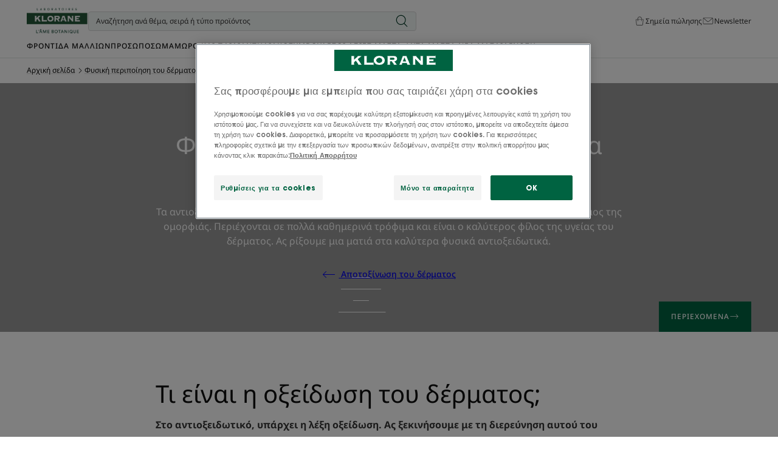

--- FILE ---
content_type: text/html; charset=UTF-8
request_url: https://www.klorane.com/gr-el/symvoyles2/fysiki-peripoiisi-toy-dermatos/katanoontas-to-liparo-derma/apotoxinosi-toy-dermatos/fysika-antioxeidotika
body_size: 102427
content:

                

<!doctype html>
    <html lang="el" prefix="og: https://ogp.me/ns#"
          data-filial="gr">
    <head>
        <meta charset="utf-8"><script type="text/javascript">(window.NREUM||(NREUM={})).init={privacy:{cookies_enabled:false},ajax:{deny_list:["bam.eu01.nr-data.net"]},feature_flags:["soft_nav"]};(window.NREUM||(NREUM={})).loader_config={licenseKey:"NRJS-9a3d4a5501f4f308d7e",applicationID:"130907740",browserID:"131017454"};;/*! For license information please see nr-loader-rum-1.308.0.min.js.LICENSE.txt */
(()=>{var e,t,r={163:(e,t,r)=>{"use strict";r.d(t,{j:()=>E});var n=r(384),i=r(1741);var a=r(2555);r(860).K7.genericEvents;const s="experimental.resources",o="register",c=e=>{if(!e||"string"!=typeof e)return!1;try{document.createDocumentFragment().querySelector(e)}catch{return!1}return!0};var d=r(2614),u=r(944),l=r(8122);const f="[data-nr-mask]",g=e=>(0,l.a)(e,(()=>{const e={feature_flags:[],experimental:{allow_registered_children:!1,resources:!1},mask_selector:"*",block_selector:"[data-nr-block]",mask_input_options:{color:!1,date:!1,"datetime-local":!1,email:!1,month:!1,number:!1,range:!1,search:!1,tel:!1,text:!1,time:!1,url:!1,week:!1,textarea:!1,select:!1,password:!0}};return{ajax:{deny_list:void 0,block_internal:!0,enabled:!0,autoStart:!0},api:{get allow_registered_children(){return e.feature_flags.includes(o)||e.experimental.allow_registered_children},set allow_registered_children(t){e.experimental.allow_registered_children=t},duplicate_registered_data:!1},browser_consent_mode:{enabled:!1},distributed_tracing:{enabled:void 0,exclude_newrelic_header:void 0,cors_use_newrelic_header:void 0,cors_use_tracecontext_headers:void 0,allowed_origins:void 0},get feature_flags(){return e.feature_flags},set feature_flags(t){e.feature_flags=t},generic_events:{enabled:!0,autoStart:!0},harvest:{interval:30},jserrors:{enabled:!0,autoStart:!0},logging:{enabled:!0,autoStart:!0},metrics:{enabled:!0,autoStart:!0},obfuscate:void 0,page_action:{enabled:!0},page_view_event:{enabled:!0,autoStart:!0},page_view_timing:{enabled:!0,autoStart:!0},performance:{capture_marks:!1,capture_measures:!1,capture_detail:!0,resources:{get enabled(){return e.feature_flags.includes(s)||e.experimental.resources},set enabled(t){e.experimental.resources=t},asset_types:[],first_party_domains:[],ignore_newrelic:!0}},privacy:{cookies_enabled:!0},proxy:{assets:void 0,beacon:void 0},session:{expiresMs:d.wk,inactiveMs:d.BB},session_replay:{autoStart:!0,enabled:!1,preload:!1,sampling_rate:10,error_sampling_rate:100,collect_fonts:!1,inline_images:!1,fix_stylesheets:!0,mask_all_inputs:!0,get mask_text_selector(){return e.mask_selector},set mask_text_selector(t){c(t)?e.mask_selector="".concat(t,",").concat(f):""===t||null===t?e.mask_selector=f:(0,u.R)(5,t)},get block_class(){return"nr-block"},get ignore_class(){return"nr-ignore"},get mask_text_class(){return"nr-mask"},get block_selector(){return e.block_selector},set block_selector(t){c(t)?e.block_selector+=",".concat(t):""!==t&&(0,u.R)(6,t)},get mask_input_options(){return e.mask_input_options},set mask_input_options(t){t&&"object"==typeof t?e.mask_input_options={...t,password:!0}:(0,u.R)(7,t)}},session_trace:{enabled:!0,autoStart:!0},soft_navigations:{enabled:!0,autoStart:!0},spa:{enabled:!0,autoStart:!0},ssl:void 0,user_actions:{enabled:!0,elementAttributes:["id","className","tagName","type"]}}})());var p=r(6154),m=r(9324);let h=0;const v={buildEnv:m.F3,distMethod:m.Xs,version:m.xv,originTime:p.WN},b={consented:!1},y={appMetadata:{},get consented(){return this.session?.state?.consent||b.consented},set consented(e){b.consented=e},customTransaction:void 0,denyList:void 0,disabled:!1,harvester:void 0,isolatedBacklog:!1,isRecording:!1,loaderType:void 0,maxBytes:3e4,obfuscator:void 0,onerror:void 0,ptid:void 0,releaseIds:{},session:void 0,timeKeeper:void 0,registeredEntities:[],jsAttributesMetadata:{bytes:0},get harvestCount(){return++h}},_=e=>{const t=(0,l.a)(e,y),r=Object.keys(v).reduce((e,t)=>(e[t]={value:v[t],writable:!1,configurable:!0,enumerable:!0},e),{});return Object.defineProperties(t,r)};var w=r(5701);const x=e=>{const t=e.startsWith("http");e+="/",r.p=t?e:"https://"+e};var R=r(7836),k=r(3241);const A={accountID:void 0,trustKey:void 0,agentID:void 0,licenseKey:void 0,applicationID:void 0,xpid:void 0},S=e=>(0,l.a)(e,A),T=new Set;function E(e,t={},r,s){let{init:o,info:c,loader_config:d,runtime:u={},exposed:l=!0}=t;if(!c){const e=(0,n.pV)();o=e.init,c=e.info,d=e.loader_config}e.init=g(o||{}),e.loader_config=S(d||{}),c.jsAttributes??={},p.bv&&(c.jsAttributes.isWorker=!0),e.info=(0,a.D)(c);const f=e.init,m=[c.beacon,c.errorBeacon];T.has(e.agentIdentifier)||(f.proxy.assets&&(x(f.proxy.assets),m.push(f.proxy.assets)),f.proxy.beacon&&m.push(f.proxy.beacon),e.beacons=[...m],function(e){const t=(0,n.pV)();Object.getOwnPropertyNames(i.W.prototype).forEach(r=>{const n=i.W.prototype[r];if("function"!=typeof n||"constructor"===n)return;let a=t[r];e[r]&&!1!==e.exposed&&"micro-agent"!==e.runtime?.loaderType&&(t[r]=(...t)=>{const n=e[r](...t);return a?a(...t):n})})}(e),(0,n.US)("activatedFeatures",w.B)),u.denyList=[...f.ajax.deny_list||[],...f.ajax.block_internal?m:[]],u.ptid=e.agentIdentifier,u.loaderType=r,e.runtime=_(u),T.has(e.agentIdentifier)||(e.ee=R.ee.get(e.agentIdentifier),e.exposed=l,(0,k.W)({agentIdentifier:e.agentIdentifier,drained:!!w.B?.[e.agentIdentifier],type:"lifecycle",name:"initialize",feature:void 0,data:e.config})),T.add(e.agentIdentifier)}},384:(e,t,r)=>{"use strict";r.d(t,{NT:()=>s,US:()=>u,Zm:()=>o,bQ:()=>d,dV:()=>c,pV:()=>l});var n=r(6154),i=r(1863),a=r(1910);const s={beacon:"bam.nr-data.net",errorBeacon:"bam.nr-data.net"};function o(){return n.gm.NREUM||(n.gm.NREUM={}),void 0===n.gm.newrelic&&(n.gm.newrelic=n.gm.NREUM),n.gm.NREUM}function c(){let e=o();return e.o||(e.o={ST:n.gm.setTimeout,SI:n.gm.setImmediate||n.gm.setInterval,CT:n.gm.clearTimeout,XHR:n.gm.XMLHttpRequest,REQ:n.gm.Request,EV:n.gm.Event,PR:n.gm.Promise,MO:n.gm.MutationObserver,FETCH:n.gm.fetch,WS:n.gm.WebSocket},(0,a.i)(...Object.values(e.o))),e}function d(e,t){let r=o();r.initializedAgents??={},t.initializedAt={ms:(0,i.t)(),date:new Date},r.initializedAgents[e]=t}function u(e,t){o()[e]=t}function l(){return function(){let e=o();const t=e.info||{};e.info={beacon:s.beacon,errorBeacon:s.errorBeacon,...t}}(),function(){let e=o();const t=e.init||{};e.init={...t}}(),c(),function(){let e=o();const t=e.loader_config||{};e.loader_config={...t}}(),o()}},782:(e,t,r)=>{"use strict";r.d(t,{T:()=>n});const n=r(860).K7.pageViewTiming},860:(e,t,r)=>{"use strict";r.d(t,{$J:()=>u,K7:()=>c,P3:()=>d,XX:()=>i,Yy:()=>o,df:()=>a,qY:()=>n,v4:()=>s});const n="events",i="jserrors",a="browser/blobs",s="rum",o="browser/logs",c={ajax:"ajax",genericEvents:"generic_events",jserrors:i,logging:"logging",metrics:"metrics",pageAction:"page_action",pageViewEvent:"page_view_event",pageViewTiming:"page_view_timing",sessionReplay:"session_replay",sessionTrace:"session_trace",softNav:"soft_navigations",spa:"spa"},d={[c.pageViewEvent]:1,[c.pageViewTiming]:2,[c.metrics]:3,[c.jserrors]:4,[c.spa]:5,[c.ajax]:6,[c.sessionTrace]:7,[c.softNav]:8,[c.sessionReplay]:9,[c.logging]:10,[c.genericEvents]:11},u={[c.pageViewEvent]:s,[c.pageViewTiming]:n,[c.ajax]:n,[c.spa]:n,[c.softNav]:n,[c.metrics]:i,[c.jserrors]:i,[c.sessionTrace]:a,[c.sessionReplay]:a,[c.logging]:o,[c.genericEvents]:"ins"}},944:(e,t,r)=>{"use strict";r.d(t,{R:()=>i});var n=r(3241);function i(e,t){"function"==typeof console.debug&&(console.debug("New Relic Warning: https://github.com/newrelic/newrelic-browser-agent/blob/main/docs/warning-codes.md#".concat(e),t),(0,n.W)({agentIdentifier:null,drained:null,type:"data",name:"warn",feature:"warn",data:{code:e,secondary:t}}))}},1687:(e,t,r)=>{"use strict";r.d(t,{Ak:()=>d,Ze:()=>f,x3:()=>u});var n=r(3241),i=r(7836),a=r(3606),s=r(860),o=r(2646);const c={};function d(e,t){const r={staged:!1,priority:s.P3[t]||0};l(e),c[e].get(t)||c[e].set(t,r)}function u(e,t){e&&c[e]&&(c[e].get(t)&&c[e].delete(t),p(e,t,!1),c[e].size&&g(e))}function l(e){if(!e)throw new Error("agentIdentifier required");c[e]||(c[e]=new Map)}function f(e="",t="feature",r=!1){if(l(e),!e||!c[e].get(t)||r)return p(e,t);c[e].get(t).staged=!0,g(e)}function g(e){const t=Array.from(c[e]);t.every(([e,t])=>t.staged)&&(t.sort((e,t)=>e[1].priority-t[1].priority),t.forEach(([t])=>{c[e].delete(t),p(e,t)}))}function p(e,t,r=!0){const s=e?i.ee.get(e):i.ee,c=a.i.handlers;if(!s.aborted&&s.backlog&&c){if((0,n.W)({agentIdentifier:e,type:"lifecycle",name:"drain",feature:t}),r){const e=s.backlog[t],r=c[t];if(r){for(let t=0;e&&t<e.length;++t)m(e[t],r);Object.entries(r).forEach(([e,t])=>{Object.values(t||{}).forEach(t=>{t[0]?.on&&t[0]?.context()instanceof o.y&&t[0].on(e,t[1])})})}}s.isolatedBacklog||delete c[t],s.backlog[t]=null,s.emit("drain-"+t,[])}}function m(e,t){var r=e[1];Object.values(t[r]||{}).forEach(t=>{var r=e[0];if(t[0]===r){var n=t[1],i=e[3],a=e[2];n.apply(i,a)}})}},1738:(e,t,r)=>{"use strict";r.d(t,{U:()=>g,Y:()=>f});var n=r(3241),i=r(9908),a=r(1863),s=r(944),o=r(5701),c=r(3969),d=r(8362),u=r(860),l=r(4261);function f(e,t,r,a){const f=a||r;!f||f[e]&&f[e]!==d.d.prototype[e]||(f[e]=function(){(0,i.p)(c.xV,["API/"+e+"/called"],void 0,u.K7.metrics,r.ee),(0,n.W)({agentIdentifier:r.agentIdentifier,drained:!!o.B?.[r.agentIdentifier],type:"data",name:"api",feature:l.Pl+e,data:{}});try{return t.apply(this,arguments)}catch(e){(0,s.R)(23,e)}})}function g(e,t,r,n,s){const o=e.info;null===r?delete o.jsAttributes[t]:o.jsAttributes[t]=r,(s||null===r)&&(0,i.p)(l.Pl+n,[(0,a.t)(),t,r],void 0,"session",e.ee)}},1741:(e,t,r)=>{"use strict";r.d(t,{W:()=>a});var n=r(944),i=r(4261);class a{#e(e,...t){if(this[e]!==a.prototype[e])return this[e](...t);(0,n.R)(35,e)}addPageAction(e,t){return this.#e(i.hG,e,t)}register(e){return this.#e(i.eY,e)}recordCustomEvent(e,t){return this.#e(i.fF,e,t)}setPageViewName(e,t){return this.#e(i.Fw,e,t)}setCustomAttribute(e,t,r){return this.#e(i.cD,e,t,r)}noticeError(e,t){return this.#e(i.o5,e,t)}setUserId(e,t=!1){return this.#e(i.Dl,e,t)}setApplicationVersion(e){return this.#e(i.nb,e)}setErrorHandler(e){return this.#e(i.bt,e)}addRelease(e,t){return this.#e(i.k6,e,t)}log(e,t){return this.#e(i.$9,e,t)}start(){return this.#e(i.d3)}finished(e){return this.#e(i.BL,e)}recordReplay(){return this.#e(i.CH)}pauseReplay(){return this.#e(i.Tb)}addToTrace(e){return this.#e(i.U2,e)}setCurrentRouteName(e){return this.#e(i.PA,e)}interaction(e){return this.#e(i.dT,e)}wrapLogger(e,t,r){return this.#e(i.Wb,e,t,r)}measure(e,t){return this.#e(i.V1,e,t)}consent(e){return this.#e(i.Pv,e)}}},1863:(e,t,r)=>{"use strict";function n(){return Math.floor(performance.now())}r.d(t,{t:()=>n})},1910:(e,t,r)=>{"use strict";r.d(t,{i:()=>a});var n=r(944);const i=new Map;function a(...e){return e.every(e=>{if(i.has(e))return i.get(e);const t="function"==typeof e?e.toString():"",r=t.includes("[native code]"),a=t.includes("nrWrapper");return r||a||(0,n.R)(64,e?.name||t),i.set(e,r),r})}},2555:(e,t,r)=>{"use strict";r.d(t,{D:()=>o,f:()=>s});var n=r(384),i=r(8122);const a={beacon:n.NT.beacon,errorBeacon:n.NT.errorBeacon,licenseKey:void 0,applicationID:void 0,sa:void 0,queueTime:void 0,applicationTime:void 0,ttGuid:void 0,user:void 0,account:void 0,product:void 0,extra:void 0,jsAttributes:{},userAttributes:void 0,atts:void 0,transactionName:void 0,tNamePlain:void 0};function s(e){try{return!!e.licenseKey&&!!e.errorBeacon&&!!e.applicationID}catch(e){return!1}}const o=e=>(0,i.a)(e,a)},2614:(e,t,r)=>{"use strict";r.d(t,{BB:()=>s,H3:()=>n,g:()=>d,iL:()=>c,tS:()=>o,uh:()=>i,wk:()=>a});const n="NRBA",i="SESSION",a=144e5,s=18e5,o={STARTED:"session-started",PAUSE:"session-pause",RESET:"session-reset",RESUME:"session-resume",UPDATE:"session-update"},c={SAME_TAB:"same-tab",CROSS_TAB:"cross-tab"},d={OFF:0,FULL:1,ERROR:2}},2646:(e,t,r)=>{"use strict";r.d(t,{y:()=>n});class n{constructor(e){this.contextId=e}}},2843:(e,t,r)=>{"use strict";r.d(t,{G:()=>a,u:()=>i});var n=r(3878);function i(e,t=!1,r,i){(0,n.DD)("visibilitychange",function(){if(t)return void("hidden"===document.visibilityState&&e());e(document.visibilityState)},r,i)}function a(e,t,r){(0,n.sp)("pagehide",e,t,r)}},3241:(e,t,r)=>{"use strict";r.d(t,{W:()=>a});var n=r(6154);const i="newrelic";function a(e={}){try{n.gm.dispatchEvent(new CustomEvent(i,{detail:e}))}catch(e){}}},3606:(e,t,r)=>{"use strict";r.d(t,{i:()=>a});var n=r(9908);a.on=s;var i=a.handlers={};function a(e,t,r,a){s(a||n.d,i,e,t,r)}function s(e,t,r,i,a){a||(a="feature"),e||(e=n.d);var s=t[a]=t[a]||{};(s[r]=s[r]||[]).push([e,i])}},3878:(e,t,r)=>{"use strict";function n(e,t){return{capture:e,passive:!1,signal:t}}function i(e,t,r=!1,i){window.addEventListener(e,t,n(r,i))}function a(e,t,r=!1,i){document.addEventListener(e,t,n(r,i))}r.d(t,{DD:()=>a,jT:()=>n,sp:()=>i})},3969:(e,t,r)=>{"use strict";r.d(t,{TZ:()=>n,XG:()=>o,rs:()=>i,xV:()=>s,z_:()=>a});const n=r(860).K7.metrics,i="sm",a="cm",s="storeSupportabilityMetrics",o="storeEventMetrics"},4234:(e,t,r)=>{"use strict";r.d(t,{W:()=>a});var n=r(7836),i=r(1687);class a{constructor(e,t){this.agentIdentifier=e,this.ee=n.ee.get(e),this.featureName=t,this.blocked=!1}deregisterDrain(){(0,i.x3)(this.agentIdentifier,this.featureName)}}},4261:(e,t,r)=>{"use strict";r.d(t,{$9:()=>d,BL:()=>o,CH:()=>g,Dl:()=>_,Fw:()=>y,PA:()=>h,Pl:()=>n,Pv:()=>k,Tb:()=>l,U2:()=>a,V1:()=>R,Wb:()=>x,bt:()=>b,cD:()=>v,d3:()=>w,dT:()=>c,eY:()=>p,fF:()=>f,hG:()=>i,k6:()=>s,nb:()=>m,o5:()=>u});const n="api-",i="addPageAction",a="addToTrace",s="addRelease",o="finished",c="interaction",d="log",u="noticeError",l="pauseReplay",f="recordCustomEvent",g="recordReplay",p="register",m="setApplicationVersion",h="setCurrentRouteName",v="setCustomAttribute",b="setErrorHandler",y="setPageViewName",_="setUserId",w="start",x="wrapLogger",R="measure",k="consent"},5289:(e,t,r)=>{"use strict";r.d(t,{GG:()=>s,Qr:()=>c,sB:()=>o});var n=r(3878),i=r(6389);function a(){return"undefined"==typeof document||"complete"===document.readyState}function s(e,t){if(a())return e();const r=(0,i.J)(e),s=setInterval(()=>{a()&&(clearInterval(s),r())},500);(0,n.sp)("load",r,t)}function o(e){if(a())return e();(0,n.DD)("DOMContentLoaded",e)}function c(e){if(a())return e();(0,n.sp)("popstate",e)}},5607:(e,t,r)=>{"use strict";r.d(t,{W:()=>n});const n=(0,r(9566).bz)()},5701:(e,t,r)=>{"use strict";r.d(t,{B:()=>a,t:()=>s});var n=r(3241);const i=new Set,a={};function s(e,t){const r=t.agentIdentifier;a[r]??={},e&&"object"==typeof e&&(i.has(r)||(t.ee.emit("rumresp",[e]),a[r]=e,i.add(r),(0,n.W)({agentIdentifier:r,loaded:!0,drained:!0,type:"lifecycle",name:"load",feature:void 0,data:e})))}},6154:(e,t,r)=>{"use strict";r.d(t,{OF:()=>c,RI:()=>i,WN:()=>u,bv:()=>a,eN:()=>l,gm:()=>s,mw:()=>o,sb:()=>d});var n=r(1863);const i="undefined"!=typeof window&&!!window.document,a="undefined"!=typeof WorkerGlobalScope&&("undefined"!=typeof self&&self instanceof WorkerGlobalScope&&self.navigator instanceof WorkerNavigator||"undefined"!=typeof globalThis&&globalThis instanceof WorkerGlobalScope&&globalThis.navigator instanceof WorkerNavigator),s=i?window:"undefined"!=typeof WorkerGlobalScope&&("undefined"!=typeof self&&self instanceof WorkerGlobalScope&&self||"undefined"!=typeof globalThis&&globalThis instanceof WorkerGlobalScope&&globalThis),o=Boolean("hidden"===s?.document?.visibilityState),c=/iPad|iPhone|iPod/.test(s.navigator?.userAgent),d=c&&"undefined"==typeof SharedWorker,u=((()=>{const e=s.navigator?.userAgent?.match(/Firefox[/\s](\d+\.\d+)/);Array.isArray(e)&&e.length>=2&&e[1]})(),Date.now()-(0,n.t)()),l=()=>"undefined"!=typeof PerformanceNavigationTiming&&s?.performance?.getEntriesByType("navigation")?.[0]?.responseStart},6389:(e,t,r)=>{"use strict";function n(e,t=500,r={}){const n=r?.leading||!1;let i;return(...r)=>{n&&void 0===i&&(e.apply(this,r),i=setTimeout(()=>{i=clearTimeout(i)},t)),n||(clearTimeout(i),i=setTimeout(()=>{e.apply(this,r)},t))}}function i(e){let t=!1;return(...r)=>{t||(t=!0,e.apply(this,r))}}r.d(t,{J:()=>i,s:()=>n})},6630:(e,t,r)=>{"use strict";r.d(t,{T:()=>n});const n=r(860).K7.pageViewEvent},7699:(e,t,r)=>{"use strict";r.d(t,{It:()=>a,KC:()=>o,No:()=>i,qh:()=>s});var n=r(860);const i=16e3,a=1e6,s="SESSION_ERROR",o={[n.K7.logging]:!0,[n.K7.genericEvents]:!1,[n.K7.jserrors]:!1,[n.K7.ajax]:!1}},7836:(e,t,r)=>{"use strict";r.d(t,{P:()=>o,ee:()=>c});var n=r(384),i=r(8990),a=r(2646),s=r(5607);const o="nr@context:".concat(s.W),c=function e(t,r){var n={},s={},u={},l=!1;try{l=16===r.length&&d.initializedAgents?.[r]?.runtime.isolatedBacklog}catch(e){}var f={on:p,addEventListener:p,removeEventListener:function(e,t){var r=n[e];if(!r)return;for(var i=0;i<r.length;i++)r[i]===t&&r.splice(i,1)},emit:function(e,r,n,i,a){!1!==a&&(a=!0);if(c.aborted&&!i)return;t&&a&&t.emit(e,r,n);var o=g(n);m(e).forEach(e=>{e.apply(o,r)});var d=v()[s[e]];d&&d.push([f,e,r,o]);return o},get:h,listeners:m,context:g,buffer:function(e,t){const r=v();if(t=t||"feature",f.aborted)return;Object.entries(e||{}).forEach(([e,n])=>{s[n]=t,t in r||(r[t]=[])})},abort:function(){f._aborted=!0,Object.keys(f.backlog).forEach(e=>{delete f.backlog[e]})},isBuffering:function(e){return!!v()[s[e]]},debugId:r,backlog:l?{}:t&&"object"==typeof t.backlog?t.backlog:{},isolatedBacklog:l};return Object.defineProperty(f,"aborted",{get:()=>{let e=f._aborted||!1;return e||(t&&(e=t.aborted),e)}}),f;function g(e){return e&&e instanceof a.y?e:e?(0,i.I)(e,o,()=>new a.y(o)):new a.y(o)}function p(e,t){n[e]=m(e).concat(t)}function m(e){return n[e]||[]}function h(t){return u[t]=u[t]||e(f,t)}function v(){return f.backlog}}(void 0,"globalEE"),d=(0,n.Zm)();d.ee||(d.ee=c)},8122:(e,t,r)=>{"use strict";r.d(t,{a:()=>i});var n=r(944);function i(e,t){try{if(!e||"object"!=typeof e)return(0,n.R)(3);if(!t||"object"!=typeof t)return(0,n.R)(4);const r=Object.create(Object.getPrototypeOf(t),Object.getOwnPropertyDescriptors(t)),a=0===Object.keys(r).length?e:r;for(let s in a)if(void 0!==e[s])try{if(null===e[s]){r[s]=null;continue}Array.isArray(e[s])&&Array.isArray(t[s])?r[s]=Array.from(new Set([...e[s],...t[s]])):"object"==typeof e[s]&&"object"==typeof t[s]?r[s]=i(e[s],t[s]):r[s]=e[s]}catch(e){r[s]||(0,n.R)(1,e)}return r}catch(e){(0,n.R)(2,e)}}},8362:(e,t,r)=>{"use strict";r.d(t,{d:()=>a});var n=r(9566),i=r(1741);class a extends i.W{agentIdentifier=(0,n.LA)(16)}},8374:(e,t,r)=>{r.nc=(()=>{try{return document?.currentScript?.nonce}catch(e){}return""})()},8990:(e,t,r)=>{"use strict";r.d(t,{I:()=>i});var n=Object.prototype.hasOwnProperty;function i(e,t,r){if(n.call(e,t))return e[t];var i=r();if(Object.defineProperty&&Object.keys)try{return Object.defineProperty(e,t,{value:i,writable:!0,enumerable:!1}),i}catch(e){}return e[t]=i,i}},9324:(e,t,r)=>{"use strict";r.d(t,{F3:()=>i,Xs:()=>a,xv:()=>n});const n="1.308.0",i="PROD",a="CDN"},9566:(e,t,r)=>{"use strict";r.d(t,{LA:()=>o,bz:()=>s});var n=r(6154);const i="xxxxxxxx-xxxx-4xxx-yxxx-xxxxxxxxxxxx";function a(e,t){return e?15&e[t]:16*Math.random()|0}function s(){const e=n.gm?.crypto||n.gm?.msCrypto;let t,r=0;return e&&e.getRandomValues&&(t=e.getRandomValues(new Uint8Array(30))),i.split("").map(e=>"x"===e?a(t,r++).toString(16):"y"===e?(3&a()|8).toString(16):e).join("")}function o(e){const t=n.gm?.crypto||n.gm?.msCrypto;let r,i=0;t&&t.getRandomValues&&(r=t.getRandomValues(new Uint8Array(e)));const s=[];for(var o=0;o<e;o++)s.push(a(r,i++).toString(16));return s.join("")}},9908:(e,t,r)=>{"use strict";r.d(t,{d:()=>n,p:()=>i});var n=r(7836).ee.get("handle");function i(e,t,r,i,a){a?(a.buffer([e],i),a.emit(e,t,r)):(n.buffer([e],i),n.emit(e,t,r))}}},n={};function i(e){var t=n[e];if(void 0!==t)return t.exports;var a=n[e]={exports:{}};return r[e](a,a.exports,i),a.exports}i.m=r,i.d=(e,t)=>{for(var r in t)i.o(t,r)&&!i.o(e,r)&&Object.defineProperty(e,r,{enumerable:!0,get:t[r]})},i.f={},i.e=e=>Promise.all(Object.keys(i.f).reduce((t,r)=>(i.f[r](e,t),t),[])),i.u=e=>"nr-rum-1.308.0.min.js",i.o=(e,t)=>Object.prototype.hasOwnProperty.call(e,t),e={},t="NRBA-1.308.0.PROD:",i.l=(r,n,a,s)=>{if(e[r])e[r].push(n);else{var o,c;if(void 0!==a)for(var d=document.getElementsByTagName("script"),u=0;u<d.length;u++){var l=d[u];if(l.getAttribute("src")==r||l.getAttribute("data-webpack")==t+a){o=l;break}}if(!o){c=!0;var f={296:"sha512-+MIMDsOcckGXa1EdWHqFNv7P+JUkd5kQwCBr3KE6uCvnsBNUrdSt4a/3/L4j4TxtnaMNjHpza2/erNQbpacJQA=="};(o=document.createElement("script")).charset="utf-8",i.nc&&o.setAttribute("nonce",i.nc),o.setAttribute("data-webpack",t+a),o.src=r,0!==o.src.indexOf(window.location.origin+"/")&&(o.crossOrigin="anonymous"),f[s]&&(o.integrity=f[s])}e[r]=[n];var g=(t,n)=>{o.onerror=o.onload=null,clearTimeout(p);var i=e[r];if(delete e[r],o.parentNode&&o.parentNode.removeChild(o),i&&i.forEach(e=>e(n)),t)return t(n)},p=setTimeout(g.bind(null,void 0,{type:"timeout",target:o}),12e4);o.onerror=g.bind(null,o.onerror),o.onload=g.bind(null,o.onload),c&&document.head.appendChild(o)}},i.r=e=>{"undefined"!=typeof Symbol&&Symbol.toStringTag&&Object.defineProperty(e,Symbol.toStringTag,{value:"Module"}),Object.defineProperty(e,"__esModule",{value:!0})},i.p="https://js-agent.newrelic.com/",(()=>{var e={374:0,840:0};i.f.j=(t,r)=>{var n=i.o(e,t)?e[t]:void 0;if(0!==n)if(n)r.push(n[2]);else{var a=new Promise((r,i)=>n=e[t]=[r,i]);r.push(n[2]=a);var s=i.p+i.u(t),o=new Error;i.l(s,r=>{if(i.o(e,t)&&(0!==(n=e[t])&&(e[t]=void 0),n)){var a=r&&("load"===r.type?"missing":r.type),s=r&&r.target&&r.target.src;o.message="Loading chunk "+t+" failed: ("+a+": "+s+")",o.name="ChunkLoadError",o.type=a,o.request=s,n[1](o)}},"chunk-"+t,t)}};var t=(t,r)=>{var n,a,[s,o,c]=r,d=0;if(s.some(t=>0!==e[t])){for(n in o)i.o(o,n)&&(i.m[n]=o[n]);if(c)c(i)}for(t&&t(r);d<s.length;d++)a=s[d],i.o(e,a)&&e[a]&&e[a][0](),e[a]=0},r=self["webpackChunk:NRBA-1.308.0.PROD"]=self["webpackChunk:NRBA-1.308.0.PROD"]||[];r.forEach(t.bind(null,0)),r.push=t.bind(null,r.push.bind(r))})(),(()=>{"use strict";i(8374);var e=i(8362),t=i(860);const r=Object.values(t.K7);var n=i(163);var a=i(9908),s=i(1863),o=i(4261),c=i(1738);var d=i(1687),u=i(4234),l=i(5289),f=i(6154),g=i(944),p=i(384);const m=e=>f.RI&&!0===e?.privacy.cookies_enabled;function h(e){return!!(0,p.dV)().o.MO&&m(e)&&!0===e?.session_trace.enabled}var v=i(6389),b=i(7699);class y extends u.W{constructor(e,t){super(e.agentIdentifier,t),this.agentRef=e,this.abortHandler=void 0,this.featAggregate=void 0,this.loadedSuccessfully=void 0,this.onAggregateImported=new Promise(e=>{this.loadedSuccessfully=e}),this.deferred=Promise.resolve(),!1===e.init[this.featureName].autoStart?this.deferred=new Promise((t,r)=>{this.ee.on("manual-start-all",(0,v.J)(()=>{(0,d.Ak)(e.agentIdentifier,this.featureName),t()}))}):(0,d.Ak)(e.agentIdentifier,t)}importAggregator(e,t,r={}){if(this.featAggregate)return;const n=async()=>{let n;await this.deferred;try{if(m(e.init)){const{setupAgentSession:t}=await i.e(296).then(i.bind(i,3305));n=t(e)}}catch(e){(0,g.R)(20,e),this.ee.emit("internal-error",[e]),(0,a.p)(b.qh,[e],void 0,this.featureName,this.ee)}try{if(!this.#t(this.featureName,n,e.init))return(0,d.Ze)(this.agentIdentifier,this.featureName),void this.loadedSuccessfully(!1);const{Aggregate:i}=await t();this.featAggregate=new i(e,r),e.runtime.harvester.initializedAggregates.push(this.featAggregate),this.loadedSuccessfully(!0)}catch(e){(0,g.R)(34,e),this.abortHandler?.(),(0,d.Ze)(this.agentIdentifier,this.featureName,!0),this.loadedSuccessfully(!1),this.ee&&this.ee.abort()}};f.RI?(0,l.GG)(()=>n(),!0):n()}#t(e,r,n){if(this.blocked)return!1;switch(e){case t.K7.sessionReplay:return h(n)&&!!r;case t.K7.sessionTrace:return!!r;default:return!0}}}var _=i(6630),w=i(2614),x=i(3241);class R extends y{static featureName=_.T;constructor(e){var t;super(e,_.T),this.setupInspectionEvents(e.agentIdentifier),t=e,(0,c.Y)(o.Fw,function(e,r){"string"==typeof e&&("/"!==e.charAt(0)&&(e="/"+e),t.runtime.customTransaction=(r||"http://custom.transaction")+e,(0,a.p)(o.Pl+o.Fw,[(0,s.t)()],void 0,void 0,t.ee))},t),this.importAggregator(e,()=>i.e(296).then(i.bind(i,3943)))}setupInspectionEvents(e){const t=(t,r)=>{t&&(0,x.W)({agentIdentifier:e,timeStamp:t.timeStamp,loaded:"complete"===t.target.readyState,type:"window",name:r,data:t.target.location+""})};(0,l.sB)(e=>{t(e,"DOMContentLoaded")}),(0,l.GG)(e=>{t(e,"load")}),(0,l.Qr)(e=>{t(e,"navigate")}),this.ee.on(w.tS.UPDATE,(t,r)=>{(0,x.W)({agentIdentifier:e,type:"lifecycle",name:"session",data:r})})}}class k extends e.d{constructor(e){var t;(super(),f.gm)?(this.features={},(0,p.bQ)(this.agentIdentifier,this),this.desiredFeatures=new Set(e.features||[]),this.desiredFeatures.add(R),(0,n.j)(this,e,e.loaderType||"agent"),t=this,(0,c.Y)(o.cD,function(e,r,n=!1){if("string"==typeof e){if(["string","number","boolean"].includes(typeof r)||null===r)return(0,c.U)(t,e,r,o.cD,n);(0,g.R)(40,typeof r)}else(0,g.R)(39,typeof e)},t),function(e){(0,c.Y)(o.Dl,function(t,r=!1){if("string"!=typeof t&&null!==t)return void(0,g.R)(41,typeof t);const n=e.info.jsAttributes["enduser.id"];r&&null!=n&&n!==t?(0,a.p)(o.Pl+"setUserIdAndResetSession",[t],void 0,"session",e.ee):(0,c.U)(e,"enduser.id",t,o.Dl,!0)},e)}(this),function(e){(0,c.Y)(o.nb,function(t){if("string"==typeof t||null===t)return(0,c.U)(e,"application.version",t,o.nb,!1);(0,g.R)(42,typeof t)},e)}(this),function(e){(0,c.Y)(o.d3,function(){e.ee.emit("manual-start-all")},e)}(this),function(e){(0,c.Y)(o.Pv,function(t=!0){if("boolean"==typeof t){if((0,a.p)(o.Pl+o.Pv,[t],void 0,"session",e.ee),e.runtime.consented=t,t){const t=e.features.page_view_event;t.onAggregateImported.then(e=>{const r=t.featAggregate;e&&!r.sentRum&&r.sendRum()})}}else(0,g.R)(65,typeof t)},e)}(this),this.run()):(0,g.R)(21)}get config(){return{info:this.info,init:this.init,loader_config:this.loader_config,runtime:this.runtime}}get api(){return this}run(){try{const e=function(e){const t={};return r.forEach(r=>{t[r]=!!e[r]?.enabled}),t}(this.init),n=[...this.desiredFeatures];n.sort((e,r)=>t.P3[e.featureName]-t.P3[r.featureName]),n.forEach(r=>{if(!e[r.featureName]&&r.featureName!==t.K7.pageViewEvent)return;if(r.featureName===t.K7.spa)return void(0,g.R)(67);const n=function(e){switch(e){case t.K7.ajax:return[t.K7.jserrors];case t.K7.sessionTrace:return[t.K7.ajax,t.K7.pageViewEvent];case t.K7.sessionReplay:return[t.K7.sessionTrace];case t.K7.pageViewTiming:return[t.K7.pageViewEvent];default:return[]}}(r.featureName).filter(e=>!(e in this.features));n.length>0&&(0,g.R)(36,{targetFeature:r.featureName,missingDependencies:n}),this.features[r.featureName]=new r(this)})}catch(e){(0,g.R)(22,e);for(const e in this.features)this.features[e].abortHandler?.();const t=(0,p.Zm)();delete t.initializedAgents[this.agentIdentifier]?.features,delete this.sharedAggregator;return t.ee.get(this.agentIdentifier).abort(),!1}}}var A=i(2843),S=i(782);class T extends y{static featureName=S.T;constructor(e){super(e,S.T),f.RI&&((0,A.u)(()=>(0,a.p)("docHidden",[(0,s.t)()],void 0,S.T,this.ee),!0),(0,A.G)(()=>(0,a.p)("winPagehide",[(0,s.t)()],void 0,S.T,this.ee)),this.importAggregator(e,()=>i.e(296).then(i.bind(i,2117))))}}var E=i(3969);class I extends y{static featureName=E.TZ;constructor(e){super(e,E.TZ),f.RI&&document.addEventListener("securitypolicyviolation",e=>{(0,a.p)(E.xV,["Generic/CSPViolation/Detected"],void 0,this.featureName,this.ee)}),this.importAggregator(e,()=>i.e(296).then(i.bind(i,9623)))}}new k({features:[R,T,I],loaderType:"lite"})})()})();</script>
                
        <link rel="apple-touch-icon" href="/assets/themes/new_klorane/images/apple-touch-icon.png">
        <link rel="apple-touch-icon-precomposed" href="/assets/themes/new_klorane/images/apple-touch-icon-precomposed.png">
        <link rel="apple-touch-icon" sizes="120x120" href="/assets/themes/new_klorane/images/apple-touch-icon-120x120.png">
        <link rel="apple-touch-icon-precomposed" sizes="120x120" href="/assets/themes/new_klorane/images/apple-touch-icon-120x120-precomposed.png">

                                                <meta http-equiv="Content-Type" content="text/html; charset=utf-8"/>
            <meta name="author" content="Piere Fabre digital finger print"/>
                    <meta name="generator" content="DFP"/>
                <meta name="MSSmartTagsPreventParsing" content="TRUE"/>
    <meta name="viewport" content="width=device-width, initial-scale=1" />

        
            
    
                                                                                                                <meta name="description" content="Τα αντιοξειδωτικά υπάρχουν σε πολλά τρόφιμα και είναι οι καλύτεροι φίλοι του δέρματος. Ποια είναι τα καλύτερα φυσικά αντιοξειδωτικά;"/>
                                                                                                                                            <meta property="og:description" content="Τα αντιοξειδωτικά υπάρχουν σε πολλά τρόφιμα και είναι οι καλύτεροι φίλοι του δέρματος. ποια είναι τα καλύτερα φυσικά αντιοξειδωτικά;"/>
                                                                            <meta property="og:image" content="https://www.klorane.com/var/dfp/storage/images/_aliases/social_network_image/2/5/5/3/7373552-2-fre-FR/1788361261df-kl-logo-png"/>
                                                                                                        <meta property="og:title" content="Φυσικά αντιοξειδωτικά: οφέλη για το δέρμα του προσώπου"/>
                                                            <meta property="og:type" content="Article"/>
                                                                                                <title>Φυσικά αντιοξειδωτικά: οφέλη για το δέρμα του προσώπου</title>
                                                                                            <meta name="type" content="article"/>
                        
                                        <link rel="canonical"
                      href="https://www.klorane.com/gr-el/symvoyles2/fysiki-peripoiisi-toy-dermatos/katanoontas-to-liparo-derma/apotoxinosi-toy-dermatos/fysika-antioxeidotika"/>
                            

    <meta property="og:name" content="Laboratoires Klorane" />

    <meta property="og:url" content="https://www.klorane.com/gr-el/symvoyles2/fysiki-peripoiisi-toy-dermatos/katanoontas-to-liparo-derma/apotoxinosi-toy-dermatos/fysika-antioxeidotika" />


        
    
    <meta name="robots" content="index,follow">


                                                <link rel="Index" title="Home" href="/gr-el"/>
                                                                                <link rel="Shortcut icon" type="image/x-icon" href="/assets/themes/new_klorane/images/favicon.ico"/>
                                                                                <link rel="icon" type="image/x-icon" href="/assets/themes/new_klorane/images/favicon.ico"/>
            
                                                                        
                
                        <script type="application/ld+json">
                                                                                    {
            "@context":"http://schema.org",
            "@type":"BlogPosting",
            "headline":"Φυσικά αντιοξειδωτικά",
            "datePublished":"2022-08-15T16:53:17+02:00",
            "articleBody":"",
            "image":""
        },
    </script>
    
                                    
                    
                    

            <link rel="preload" as="font"
              href="/assets/build/dfp/kl/fonts/notosans-regular.182201f2.woff2"
              type="font/woff2"
              crossorigin="anonymous">
        <link rel="preload" as="font"
              href="/assets/build/dfp/kl/fonts/notosans-medium.880d726c.woff2"
              type="font/woff2"
              crossorigin="anonymous">
        <link rel="preload" as="font"
              href="/assets/build/dfp/kl/fonts/notosans-bold.ff7de3d1.woff2"
              type="font/woff2"
              crossorigin="anonymous">
    
            <link rel="preload" as="font"
              href="/assets/build/dfp/kl/fonts/notosans-bold.ff7de3d1.woff2"
              type="font/woff2"
              crossorigin="anonymous">
                                        <link rel="stylesheet" href="/assets/build/dfp/kl/theme-klorane.bfbd269f.css">
                                    <style>
        .is-active-219933 { border-bottom: 0.1rem solid; }
    </style>

                    
        
            <script type="text/javascript"
                src="https://cdn.cookielaw.org/consent/f81b7ad5-9b78-40d0-a0ba-12cd74c7444d/OtAutoBlock.js" defer></script>
                        <script
                src="https://cdn.cookielaw.org/scripttemplates/otSDKStub.js"
                data-language="el-GR"
                type="text/javascript"
                charset="UTF-8"
                data-domain-script="f81b7ad5-9b78-40d0-a0ba-12cd74c7444d"
        defer></script>
        <script type="text/javascript">
        function OptanonWrapper() {
        }
    </script>

                                    <script>
    var dataLayer = window.dataLayer = window.dataLayer || [];
    dataLayer.push({
        "page.pageType": "expert_showcase_focus"
    });
                                                                                        dataLayer.push({
            'event': 'view_content',
            'platform_environment': 'prod',
            'platform_brand': 'KL',
            'content_type': 'Expert File Pages (Silo)',
            'platform_country': 'GR',
            'platform_id': 'ONE-KL-GR',
            'platform_language': 'el-GR',
            'platform_type': 'standard'
        });
    </script>
                    
                    

<!-- Google Tag Manager -->
<script>(function(w,d,s,l,i){w[l]=w[l]||[];w[l].push({'gtm.start':
            new Date().getTime(),event:'gtm.js'});var f=d.getElementsByTagName(s)[0],
        j=d.createElement(s),dl=l!='dataLayer'?'&l='+l:'';j.async=true;j.src=
        'https://www.googletagmanager.com/gtm.js?id='+i+dl;f.parentNode.insertBefore(j,f);
    })(window,document,'script','dataLayer','GTM-N8BT7MH');</script>
<!-- End Google Tag Manager -->

    <!-- Google Tag Manager -->
    <script>(function(w,d,s,l,i){w[l]=w[l]||[];w[l].push({'gtm.start':
                new Date().getTime(),event:'gtm.js'});var f=d.getElementsByTagName(s)[0],
            j=d.createElement(s),dl=l!='dataLayer'?'&l='+l:'';j.async=true;j.src=
            'https://www.klorane.com/aw-metrics/j2jlz5y3wnw44tm.js?aw='+i.replace(/^GTM-/, '')+dl;f.parentNode.insertBefore(j,f);
        })(window,document,'script','dataLayer','GTM-KDH6J68L');</script>
    <!-- End Google Tag Manager -->
        
        <link rel="preconnect" href="https://cdn.cookielaw.org/">
<link rel="preconnect" href="https://www.googletagmanager.com">
<link rel="preconnect" href="https://api-eu.global.commerce-connector.com">
<link rel="preconnect" href="https://fi-v2-configs.global.commerce-connector.com">
<link rel="preconnect" href="https://bam.eu01.nr-data.net">
<link rel="preconnect" href="https://tr.snapchat.com">
<link rel="preconnect" href="https://media-pierre-fabre.wedia-group.com">                    <style type="text/css">
        :root {
                            --font-family-main: NotoSans;
                                        --font-family-secondary: NotoSans;
                    }
    </style>
    </head>
    <body class="expert_showcase_focus_219933_1448930 ">
        <div class="u-hidden">
            <svg xmlns="http://www.w3.org/2000/svg"><symbol fill="none" id="icon-account" viewBox="0 0 24 24"><path fill-rule="evenodd" clip-rule="evenodd" d="M7.785 6.136a4.141 4.141 0 0 0 4.136 4.136 4.141 4.141 0 0 0 4.136-4.136A4.141 4.141 0 0 0 11.921 2a4.141 4.141 0 0 0-4.136 4.136Zm.8 0A3.34 3.34 0 0 1 11.921 2.8a3.34 3.34 0 0 1 3.336 3.336 3.34 3.34 0 0 1-3.336 3.336 3.34 3.34 0 0 1-3.336-3.336ZM6.41 22.8h11.023a2.412 2.412 0 0 0 2.41-2.41v-1.089c0-4.368-3.554-7.922-7.922-7.922s-7.92 3.554-7.92 7.922v1.09a2.412 2.412 0 0 0 2.408 2.41ZM4.8 19.301c0-3.927 3.194-7.122 7.121-7.122 3.927 0 7.121 3.195 7.121 7.122v1.09c0 .887-.722 1.61-1.609 1.61H6.41c-.887 0-1.61-.723-1.61-1.61V19.3Z" fill="currentColor"/></symbol><symbol fill="none" id="icon-add" viewBox="0 0 24 24"><path d="M12 3v8h8v1h-8v8h-1v-8.001L3 12v-1l8-.001V3h1Z" fill="currentColor"/></symbol><symbol fill="none" id="icon-arrow-down" viewBox="0 0 24 24"><path d="M11.69 21.961a.496.496 0 0 1-.544-.108l-5-5a.5.5 0 0 1 .707-.707L11 20.293V2.5a.5.5 0 1 1 1 0v17.793l4.147-4.147a.5.5 0 0 1 .707.707l-5 5a.489.489 0 0 1-.163.108Z" fill="currentColor"/></symbol><symbol fill="none" id="icon-arrow-left" viewBox="0 0 24 24"><path d="M2.039 11.69a.496.496 0 0 1 .108-.544l5-5a.5.5 0 0 1 .707.707L3.707 11H21.5a.5.5 0 1 1 0 1H3.707l4.147 4.147a.5.5 0 0 1-.707.707l-5-5a.489.489 0 0 1-.108-.163Z" fill="currentColor"/></symbol><symbol fill="none" id="icon-arrow-right" viewBox="0 0 24 24"><path d="M21.961 11.69a.496.496 0 0 0-.108-.544l-5-5a.5.5 0 0 0-.707.707L20.293 11H2.5a.5.5 0 1 0 0 1h17.793l-4.147 4.147a.5.5 0 0 0 .707.707l5-5a.489.489 0 0 0 .108-.163Z" fill="currentColor"/></symbol><symbol fill="none" id="icon-arrow-up" viewBox="0 0 24 24"><path d="M12.31 2.039a.496.496 0 0 1 .544.108l5 5a.5.5 0 0 1-.707.707L13 3.707V21.5a.5.5 0 1 1-1 0V3.707L7.853 7.854a.5.5 0 0 1-.707-.707l5-5a.489.489 0 0 1 .163-.108Z" fill="currentColor"/></symbol><symbol fill="none" id="icon-bar" viewBox="0 0 24 24"><path d="M12 3h-1v17h1V3Z" fill="currentColor"/></symbol><symbol fill="none" id="icon-botanist" viewBox="0 0 48 48"><g clip-path="url(#a)"><mask id="b" style="mask-type:luminance" maskUnits="userSpaceOnUse" x="2" y="8" width="42" height="41"><path d="M2.483 8.63H43.74v39.447H2.483V8.63Z" fill="#fff"/></mask><g mask="url(#b)"><path d="M21.045 9.966c-3.8 1.623-6.798 4.69-9.314 7.968-2.438 3.175-4.517 6.607-6.591 10.031-1.022 1.685-2.058 3.41-2.468 5.338-.927 4.351 1.666 8.895 5.368 11.363 3.702 2.468 8.29 3.208 12.737 3.375 5.37.202 10.952-.4 15.604-3.093 1.81-1.048 3.475-2.43 4.547-4.227 1.022-1.71 1.456-3.7 1.824-5.658.833-4.43 1.406-8.997.6-13.432-1.826-10.049-12.73-15.757-22.307-11.665Z" fill="#DCE3C3"/></g><mask id="c" style="mask-type:luminance" maskUnits="userSpaceOnUse" x="12" y="0" width="27" height="45"><path d="M12.781.828h25.613v43.398H12.781V.828Z" fill="#fff"/></mask><g mask="url(#c)"><path fill-rule="evenodd" clip-rule="evenodd" d="M26.573 32.957v-4.085l5.621-5.622a.985.985 0 0 0-1.392-1.393l-4.23 4.229v-6.08l5.622-5.622a.985.985 0 0 0-1.392-1.393l-4.23 4.229V7.777a.986.986 0 0 0-1.97 0v9.462l-4.233-4.186a.985.985 0 0 0-1.385 1.402l5.618 5.554v6.095L20.37 21.92a.986.986 0 0 0-1.385 1.401l5.619 5.554v4.082c-9.114-3.752-9.851-12.233-9.851-14.837 0-2.695.787-11.687 10.836-15.213C35.636 6.433 36.424 15.425 36.424 18.12c0 2.604-.737 11.085-9.851 14.837ZM38.394 18.12c0-6.296-3.282-14.118-12.495-17.189l-.311-.104-.312.104c-9.212 3.071-12.495 10.893-12.495 17.19 0 6.14 3.124 13.727 11.821 16.948v8.172a.985.985 0 0 0 1.97 0v-8.172C35.27 31.85 38.395 24.26 38.395 18.12Z" fill="currentColor"/></g></g><defs><clipPath id="a"><path fill="#fff" d="M0 0h48v48H0z"/></clipPath></defs></symbol><symbol fill="none" id="icon-calendar" viewBox="0 0 24 24"><path d="M6.374 4.422c.03-.466.051-.888.086-1.396h1.486l.082 1.408h7.934c.035-.486.065-.934.1-1.434h1.451c.039.46.073.909.116 1.396.143.034.267.082.397.099 1.546.21 1.938.616 1.96 2.201.026 2.063.008 4.122.008 6.186 0 1.813.005 3.627 0 5.44-.008 1.672-.512 2.189-2.136 2.193-3.834.004-7.664.004-11.497 0-1.947 0-2.344-.405-2.348-2.4C4 14.425 4 10.725 4 7.029c0-2.008.289-2.335 2.37-2.602l.004-.004Zm-.741 14.452h12.69V8.6H5.633v10.274Z" fill="currentColor"/></symbol><symbol fill="none" id="icon-cart" viewBox="0 0 24 24"><path d="M19.612 15.221h-8.464c-.873 0-2.043-.444-2.656-2.561L6.581 6.459l-.001-.004C6.553 6.361 6.108 4.8 4.943 4.8H2.4a.4.4 0 0 1 0-.8h2.543C6.75 4 7.325 6.146 7.349 6.238l.616 1.926 1.294 4.269c.382 1.321 1.018 1.988 1.889 1.988h8.464c.875 0 1.51-.667 1.888-1.982l1.337-4.322a.76.76 0 0 0-.115-.679.758.758 0 0 0-.614-.31H15.38a.4.4 0 1 1 0-.8h6.728c.502 0 .96.232 1.258.636.298.403.383.91.235 1.389l-1.335 4.314c-.606 2.11-1.778 2.554-2.654 2.554Z" fill="currentColor"/><path fill-rule="evenodd" clip-rule="evenodd" d="M12.133 20.371c-.46 0-.92-.175-1.27-.525-.7-.7-.7-1.839 0-2.539.678-.679 1.86-.679 2.54 0 .7.7.7 1.838 0 2.54-.351.35-.81.524-1.27.524Zm0-2.79a.997.997 0 0 0-.704 1.7.997.997 0 0 0 1.407 0 .997.997 0 0 0-.704-1.7Zm5.53 2.265c.35.35.81.525 1.27.525.46 0 .919-.175 1.27-.525.7-.7.7-1.839 0-2.539-.68-.679-1.862-.679-2.54 0-.7.7-.7 1.838 0 2.54Zm.566-1.974a.99.99 0 0 1 .704-.292.997.997 0 0 1 .704 1.7.997.997 0 0 1-1.408 0 .997.997 0 0 1 0-1.408Z" fill="currentColor"/></symbol><symbol fill="none" id="icon-chat" viewBox="0 0 24 24"><path fill-rule="evenodd" clip-rule="evenodd" d="M3.06 3.8A1.06 1.06 0 0 0 2 4.86v13.402a.501.501 0 0 0 .847.363l4.1-3.903h.056v2.08c0 .584.476 1.059 1.06 1.059h8.99l4.1 3.902A.501.501 0 0 0 22 21.4V7.991a1.06 1.06 0 0 0-1.118-1.056h-3.885V4.859a1.06 1.06 0 0 0-1.06-1.059H3.06Zm12.934 3.135V4.859a.058.058 0 0 0-.057-.056H3.06a.058.058 0 0 0-.056.056v12.233L6.4 13.858a.501.501 0 0 1 .346-.138h.257V7.995c0-.585.476-1.06 1.06-1.06h7.93ZM8.006 13.72V7.995c0-.031.026-.057.057-.057h7.93v5.725c0 .03-.025.057-.056.057h-7.93Zm0 1.002h7.931a1.06 1.06 0 0 0 1.06-1.06V7.939h3.961c.023.007.04.029.04.053v12.24L17.6 16.996a.502.502 0 0 0-.346-.138H8.063a.058.058 0 0 1-.057-.057v-2.079Z" fill="currentColor"/></symbol><symbol fill="none" id="icon-check" viewBox="0 0 24 24"><path d="M18.72 6.72 9.6 15.84l-5.28-5.28-1.08 1.08 5.28 5.28L9.6 18 19.8 7.8l-1.08-1.08Z" fill="currentColor"/></symbol><symbol fill="none" id="icon-chevron-down" viewBox="0 0 24 24"><path d="M12 16a.502.502 0 0 0 .354-.146l6-6a.502.502 0 0 0-.708-.708L12 14.793 6.354 9.146a.502.502 0 0 0-.708.708l6 6A.502.502 0 0 0 12 16Z" fill="currentColor"/></symbol><symbol fill="none" id="icon-chevron-left" viewBox="0 0 24 24"><path d="M7 11.5c0 .128.049.256.146.354l6 6a.502.502 0 0 0 .708-.708L8.207 11.5l5.647-5.646a.502.502 0 0 0-.708-.708l-6 6A.502.502 0 0 0 7 11.5Z" fill="currentColor"/></symbol><symbol fill="none" id="icon-chevron-right" viewBox="0 0 24 24"><path d="M17 11.5a.502.502 0 0 1-.146.354l-6 6a.502.502 0 0 1-.708-.708l5.647-5.646-5.647-5.646a.502.502 0 0 1 .708-.708l6 6A.502.502 0 0 1 17 11.5Z" fill="currentColor"/></symbol><symbol fill="none" id="icon-chevron-top" viewBox="0 0 24 24"><path d="M12 8a.502.502 0 0 0-.354.146l-6 6a.502.502 0 0 0 .708.708L12 9.207l5.646 5.647a.502.502 0 0 0 .708-.708l-6-6A.502.502 0 0 0 12 8Z" fill="currentColor"/></symbol><symbol fill="none" id="icon-close" viewBox="0 0 24 24"><g clip-path="url(#a)"><path d="m18.342 6.342-5.638 5.637 5.638 5.637-.705.705L12 12.683l-5.637 5.638-.705-.705 5.638-5.637-5.638-5.637.705-.705L12 11.274l5.637-5.637.705.705Z" fill="currentColor"/></g><defs><clipPath id="a"><path fill="#fff" d="M0 0h24v24H0z"/></clipPath></defs></symbol><symbol fill="none" id="icon-commitment1" viewBox="0 0 48 48"><g clip-path="url(#a)"><path d="M42.908 29.738c.705-1.131 2.627-6.037 2.727-7.366.133-1.742-.944-4.51-1.806-6.032C40.234 9.99 36.184 5.658 29 4.287c-4.44-.848-9.208-1.887-13.303.013-4.917 2.282-5.3 6.895-6.845 12.076-.957 3.21-3.18 6.68-2.612 9.982.567 3.303-.291 7.841 1.66 9.325 1.743 1.326 5.786 1.387 7.762 2.406 5.09 2.626 12.163 2.223 17.945-.019 4.943-1.916 6.5-3.847 9.3-8.333Z" fill="#A7C2B2"/><path fill-rule="evenodd" clip-rule="evenodd" d="m41.926 30.42-6.548 8.775c-1.248 1.648-3.252 2.629-5.39 2.629H5.62v-9.8h2.629c.045 0 .09-.045.133-.045 0 0 .045 0 .045-.045.045 0 .09-.044.09-.044l.044-.045.089-.089c.223-.223.4-.446.624-.668 2.316-2.36 5.167-3.475 8.553-3.475 1.158 0 3.385.758 5.033 2.718.134.133.223.311.357.445l.044.045c0 .044.045.044.09.089l.044.045c.044 0 .044.044.089.044 0 0 .045.045.089.045s.044.044.09.044c.043 0 .043 0 .088.044h4.945c1.069 0 1.915.802 1.915 1.782s-.846 1.782-1.915 1.782h-11.76c-.49 0-.892.4-.892.89 0 .492.402.892.892.892h12.383c1.337 0 2.629-.579 3.564-1.559l5.524-5.97c1.336-1.247 2.049-1.247 2.762-.89.445.223.801.623.935 1.069.09.445.045.89-.178 1.292ZM29.23 22.669c3.43 0 6.37 2.138 7.707 5.256l-2.584 2.762-1.96 2.138a3.43 3.43 0 0 0-1.737-2.895 3.7 3.7 0 0 0-1.96-.535h-4.232a5.753 5.753 0 0 0-.846-.935 9.278 9.278 0 0 0-1.693-1.337c1.514-2.717 4.276-4.454 7.305-4.454Zm-.98-6.46c-2.539.758-4.989.535-6.905-.668-1.915-1.203-3.251-3.34-3.652-5.924 0 0 0-.045.044-.045a9.26 9.26 0 0 1 2.851-.445c1.47 0 2.851.356 4.054 1.113 1.916 1.203 3.252 3.297 3.653 5.88 0 .045 0 .09-.045.09Zm5.569-9.532c1.96-1.203 4.41-1.425 6.904-.669l.044.045c-.4 2.583-1.736 4.722-3.652 5.925-1.96 1.202-4.41 1.425-6.905.668l-.044-.045c.4-2.628 1.737-4.721 3.653-5.924Zm9.978 22.005c-.267-.935-.936-1.692-1.827-2.182-1.425-.758-2.672-.401-3.652.223-1.56-3.208-4.633-5.435-8.241-5.792v-6.459c.98.268 1.96.401 2.94.401 1.826 0 3.519-.445 4.989-1.381 2.36-1.47 3.964-4.009 4.455-7.127a1.74 1.74 0 0 0-1.203-2.094c-3.03-.935-6.014-.623-8.375.847-2.227 1.38-3.742 3.697-4.366 6.503-.757-1.202-1.737-2.227-2.94-2.94-2.36-1.47-5.345-1.781-8.374-.846a1.856 1.856 0 0 0-1.292 2.049c.49 3.118 2.094 5.657 4.455 7.127 1.47.936 3.207 1.381 4.989 1.381.98 0 1.96-.133 2.94-.4v2.895c-3.386.312-6.37 2.317-8.018 5.39-.98-.356-1.871-.535-2.45-.535-4.099 0-7.529 1.515-10.246 4.455H4.73c-.491 0-.892.4-.892.891V42.67c0 .49.4.891.891.891h25.257c2.718 0 5.257-1.247 6.816-3.341l6.593-8.82c0-.045.044-.045.044-.09.49-.801.624-1.737.357-2.628Z" fill="currentColor"/></g><defs><clipPath id="a"><path fill="#fff" d="M0 0h48v48H0z"/></clipPath></defs></symbol><symbol fill="none" id="icon-commitment2" viewBox="0 0 48 48"><g clip-path="url(#a)" fill-rule="evenodd" clip-rule="evenodd"><path d="M43.588 16.303c-.052-1.4-.162-2.855-.855-4.073-.908-1.596-2.643-2.504-4.286-3.327-6.849-3.429-14.832-6.914-21.873-3.896-4.353 1.866-7.365 5.891-9.804 9.95-2.928 4.875-5.402 10.693-3.7 16.118 1.053 3.36 3.561 6.034 5.993 8.582 1.644 1.722 4.175 4.988 6.74 5.137 2.292.134 6.955-2.282 9.268-2.552 5.96-.697 6.606-6.726 9.839-12.21 3.164-4.57 8.881-8.175 8.678-13.73Z" fill="#E7EBE9"/><path d="m39.23 27.68-.288-.116c-.444-.181-1.096-.291-2.124-.456l-.349-.057c-.839-.136-1.53-.671-1.847-1.431a2.103 2.103 0 0 1 .233-2.074c1.165-1.624 1.326-2.468 1.221-4.18-.024-.369.07-.616.287-.755.401-.265 1.195-.15 1.76.068l.098.038.04.096a15.313 15.313 0 0 1 1.232 6.041 16.552 16.552 0 0 1-.214 2.52l-.05.306Zm-.187.874c-1.57 6.349-6.989 11.045-13.485 11.686l-.211.02-.052-.205c-.217-.84.342-2.036 1.574-3.369.334-.36.601-.788.86-1.203.508-.82.968-1.562 1.754-1.652 1.265-.143 1.54-1.35 1.781-2.416.083-.362.165-.72.275-1.038.147-.422.052-.73-.054-.915-.374-.654-1.478-.87-2.451-1.061l-.058-.012a10.93 10.93 0 0 1-.783-.173 1.157 1.157 0 0 1-.194-.07h-.11l-.06-.158a.908.908 0 0 1-.044-.248c-.049-.46-.17-.944-1.037-1.331-2.132-.953-3.467-1.1-4.205-.465-.88.756-.88 1.631-.88 2.956 0 1.222.927 1.839 1.672 2.335l.098.065c.14.093.272.18.376.256l.064.067c.258.406.044 1.66-.74 4.327l-.027.093c-.113.386-.215.734-.286 1.014-.265 1.034-.169 1.991.288 2.846l.21.396-.447-.033c-8.018-.599-14.299-7.368-14.299-15.411 0-2.767.746-5.486 2.158-7.864l.134-.226.217.147c.573.388 1.558 1.184 1.71 2.152.205 1.3 1.49 2.656 2.731 3.967.352.371.693.732.997 1.078 1.244 1.418 2.186 2.079 2.965 2.079.345 0 .635-.167.774-.447.122-.246.226-.791-.441-1.67a1.99 1.99 0 0 1-.352-.675l-.092-.352.362.044c1.001.122 2.777-.428 3.396-1.606l.177-.346c.431-.848.74-1.457 2.56-2.918.726-.585 1.059-1.137 1.017-1.691-.067-.914-1.106-1.525-2.207-2.172a47.441 47.441 0 0 1-.485-.288c-.42-.254-.81-.338-1.162-.25-.581.144-.9.676-1.181 1.146l-.03.049a4.16 4.16 0 0 1-.256.387l-.105.129-.159-.049c-1.035-.315-1.467-.74-1.4-1.378.022-.238.244-.45.426-.585.74-.556 2.204-.897 3.136-.73 1.045.193 1.454-.591 1.757-1.338l.18-.426.25.178c.488.347 1.606 1.477 2.108 2.638.246.573.61.698.874.702.918 0 1.773-1.37 1.894-1.62l.033-.052c.242-.293 1.363-.683 1.922-.848l.111-.033.097.066a15.641 15.641 0 0 1 4.938 5.442l.227.418-.472-.054c-.39-.044-.944-.04-1.362.233-.283.184-.611.562-.566 1.317.1 1.565-.04 2.29-1.105 3.775a2.752 2.752 0 0 0-.303 2.68c.4.962 1.27 1.638 2.328 1.809l.35.057c1.468.234 2.072.34 2.279.617l.069.094-.028.113ZM24.162 40.32l-.08-.09c-.503-.578-1.026-1.568-.657-3.011.078-.299.185-.674.309-1.089.73-2.505 1.23-4.466.485-5.04a9.18 9.18 0 0 0-.533-.372c-.845-.56-1.398-.99-1.398-1.817 0-1.36.025-1.934.66-2.481.357-.307 1.262-.457 3.54.563.553.249.632.454.67.83.033.317.083.795.866 1.01.246.067.538.125.847.187 1.176.228 1.872.423 2.07.766.06.106.061.234.005.395-.127.363-.217.758-.296 1.107-.258 1.14-.456 1.842-1.24 1.933-1.093.123-1.68 1.073-2.197 1.911-.269.433-.51.823-.806 1.142-.752.813-1.982 2.383-1.767 3.76l.042.269-.52.027ZM11.339 16.036c2.903-4.157 7.646-6.64 12.689-6.64 2.575 0 5.125.65 7.377 1.878l.47.257-.501.191c-1.036.394-1.323.728-1.402.892-.18.372-.893 1.297-1.299 1.309l-.08.002-.067-.045a.684.684 0 0 1-.201-.289c-.577-1.339-2.258-3.233-3.01-3.17-.348.027-.503.345-.684.793-.262.65-.48 1.067-1.064.96-1.11-.202-2.736.176-3.624.846-.508.38-.645.766-.671 1.022-.102.99.542 1.67 1.967 2.077.512.145.832-.309 1.143-.828.223-.37.471-.781.795-.86.19-.046.421.014.688.18.158.096.323.194.488.289 1.054.618 1.863 1.135 1.902 1.678.024.328-.24.716-.788 1.156-1.927 1.55-2.28 2.244-2.725 3.123l-.173.34c-.466.881-2.009 1.38-2.787 1.272-.542-.077-.781.174-.875.33-.274.467.045 1.184.403 1.654.339.446.4.727.405.855l.012.262-.263-.004c-.392-.007-1.14-.337-2.48-1.866-.309-.352-.657-.72-1.014-1.096-1.122-1.183-2.394-2.524-2.569-3.636-.19-1.203-1.332-2.136-1.997-2.585l-.209-.141.144-.206ZM24.028 8.77c-8.87 0-16.086 7.216-16.086 16.087 0 8.869 7.216 16.085 16.086 16.085 8.868 0 16.084-7.216 16.084-16.085 0-8.87-7.216-16.087-16.084-16.087Z" fill="currentColor"/><path d="M24.027 40.941c-8.869 0-16.084-7.215-16.084-16.085 0-8.87 7.215-16.086 16.084-16.086 8.87 0 16.085 7.217 16.085 16.087 0 8.869-7.215 16.084-16.085 16.084Zm0-32.665c-9.142 0-16.579 7.438-16.579 16.58 0 9.143 7.437 16.58 16.58 16.58 9.141 0 16.579-7.437 16.579-16.58 0-9.142-7.438-16.58-16.58-16.58Z" fill="currentColor"/><path d="M24.028 9.89c.392 0 .783.016 1.173.047-.622.09-.865.69-1.029 1.092-.282.702-.366.686-.515.66-1.23-.228-3.028.194-4.011.935-.651.49-.83 1.014-.866 1.368-.088.859.244 2.007 2.323 2.603.917.26 1.429-.592 1.706-1.055.108-.18.361-.598.486-.628.02-.005.125.004.311.12.164.1.331.198.498.295.53.311 1.634.96 1.658 1.287.007.087-.113.34-.604.735-2.01 1.617-2.384 2.353-2.857 3.285l-.168.332c-.35.66-1.669 1.097-2.282 1.013-.858-.12-1.242.355-1.369.568-.399.68-.037 1.585.435 2.205.04.053.074.101.104.146-.338-.198-.875-.622-1.666-1.524-.312-.357-.665-.73-1.026-1.11-1.02-1.075-2.289-2.413-2.44-3.373-.199-1.264-1.26-2.236-2.001-2.773a15 15 0 0 1 12.14-6.227Zm6.677 1.576c-.63.291-1.017.599-1.178.933-.156.322-.556.779-.765.957-.505-1.136-1.96-3.016-3.066-3.371a14.96 14.96 0 0 1 5.01 1.481Zm-17.304 7.502c.175 1.112 1.447 2.453 2.57 3.635.356.377.704.744 1.013 1.097 1.34 1.529 2.088 1.858 2.48 1.866l.263.005-.012-.264c-.006-.127-.066-.408-.405-.854-.357-.47-.677-1.186-.402-1.654.093-.157.332-.407.874-.33.778.107 2.321-.391 2.787-1.273l.174-.34c.445-.878.797-1.572 2.724-3.122.547-.44.812-.829.788-1.156-.04-.543-.848-1.06-1.902-1.678-.165-.096-.33-.193-.488-.29-.267-.165-.498-.225-.688-.178-.324.078-.572.49-.795.859-.31.52-.631.973-1.143.829-1.425-.409-2.069-1.088-1.967-2.078.026-.256.163-.641.671-1.023.888-.669 2.514-1.048 3.624-.845.584.107.802-.31 1.064-.96.181-.448.336-.766.684-.792.752-.064 2.433 1.83 3.01 3.17.06.137.13.24.202.287l.066.046.08-.002c.406-.012 1.119-.937 1.3-1.309.078-.164.365-.498 1.4-.892l.503-.191-.472-.257a15.442 15.442 0 0 0-7.376-1.878c-5.043 0-9.786 2.482-12.689 6.64l-.144.206.209.14c.665.45 1.808 1.383 1.997 2.586Z" fill="currentColor"/><path d="M25.744 39.722c-.024-.662.515-1.648 1.488-2.7.366-.395.645-.843.939-1.313.44-.71.82-1.324 1.368-1.387 1.614-.181 1.957-1.694 2.21-2.812.077-.335.155-.679.256-.97.21-.598.066-1.05-.09-1.323-.487-.85-1.709-1.09-2.787-1.302l-.056-.01c-.273-.055-.53-.105-.747-.165a.86.86 0 0 1-.044-.013l-.004-.038c-.066-.621-.274-1.261-1.327-1.732-2.327-1.04-3.83-1.164-4.73-.388-1.05.904-1.05 1.975-1.05 3.33 0 1.488 1.138 2.245 1.895 2.75l.094.062c.113.075.22.147.311.21.061.187.059.932-.811 3.89l-.027.093a26.7 26.7 0 0 0-.29 1.03c-.257 1-.21 1.94.141 2.801-7.557-.782-13.417-7.237-13.417-14.88 0-2.589.675-5.134 1.954-7.38.462.343 1.174.975 1.283 1.665.228 1.453 1.567 2.865 2.862 4.232.346.365.683.722.983 1.063 1.345 1.533 2.404 2.247 3.336 2.247.538 0 .992-.27 1.217-.722.172-.35.337-1.098-.49-2.188a1.976 1.976 0 0 1-.12-.174c1.15-.027 2.817-.63 3.478-1.887.064-.123.123-.238.183-.358.4-.787.689-1.355 2.425-2.75.863-.694 1.256-1.385 1.201-2.113-.086-1.171-1.234-1.846-2.45-2.561l-.479-.285c-.536-.325-1.054-.428-1.538-.307-.78.194-1.188.875-1.484 1.37l-.03.047c-.037.063-.08.134-.121.198-.935-.32-.902-.64-.886-.796.006-.023.062-.118.232-.243.626-.472 1.963-.781 2.751-.64 1.392.256 1.967-.839 2.235-1.472.504.445 1.31 1.34 1.695 2.233.383.89 1.05.996 1.348 1 1.126 0 2.08-1.431 2.301-1.864.135-.116.753-.397 1.556-.642a15.156 15.156 0 0 1 4.465 4.816c-.48.007-.898.12-1.224.334-.322.21-.852.716-.789 1.761.093 1.478-.022 2.075-1.013 3.457a3.243 3.243 0 0 0-.358 3.157c.465 1.122 1.477 1.91 2.706 2.108l.35.057c.754.12 1.596.255 1.878.376-1.55 5.99-6.65 10.426-12.78 11.128Zm10.98-11.992-.35-.057c-1.059-.17-1.929-.847-2.329-1.81a2.754 2.754 0 0 1 .303-2.68c1.065-1.484 1.204-2.209 1.105-3.774-.045-.755.283-1.133.565-1.317.419-.273.973-.277 1.363-.233l.472.054-.227-.417a15.646 15.646 0 0 0-4.938-5.443l-.096-.066-.112.033c-.559.165-1.68.555-1.922.848l-.033.051c-.12.252-.976 1.621-1.894 1.621-.263-.004-.628-.129-.874-.702-.502-1.162-1.62-2.292-2.109-2.638l-.25-.178-.18.425c-.301.748-.71 1.531-1.756 1.34-.932-.168-2.397.173-3.136.73-.182.135-.404.346-.427.584-.066.638.366 1.063 1.402 1.379l.159.048.104-.129c.073-.09.175-.254.256-.387l.03-.05c.28-.469.6-1 1.181-1.145.352-.088.743-.004 1.163.25l.484.288c1.1.647 2.14 1.259 2.207 2.172.042.553-.29 1.106-1.018 1.69-1.819 1.462-2.128 2.07-2.56 2.92-.055.112-.114.225-.176.345-.62 1.178-2.395 1.727-3.396 1.606l-.362-.045.092.353c.033.121.12.371.352.676.667.878.562 1.423.441 1.668-.139.28-.428.448-.774.448-.779 0-1.721-.66-2.965-2.079-.303-.346-.645-.707-.996-1.079-1.242-1.31-2.527-2.666-2.732-3.966-.152-.968-1.136-1.764-1.71-2.152l-.217-.147-.134.225a15.415 15.415 0 0 0-2.158 7.865c0 8.043 6.28 14.812 14.299 15.411l.448.033-.211-.396c-.456-.855-.553-1.812-.288-2.846.071-.28.173-.628.286-1.014l.027-.093c.784-2.668.999-3.921.74-4.327l-.064-.067a12.96 12.96 0 0 0-.376-.256l-.098-.066c-.744-.496-1.671-1.112-1.671-2.334 0-1.325 0-2.2.879-2.956.738-.636 2.074-.488 4.205.465.867.387.988.87 1.037 1.331.018.18.035.226.044.248l.06.159H28c.053.025.118.048.194.07.227.062.497.116.783.172l.058.011c.973.191 2.077.408 2.451 1.063.106.184.201.492.054.914-.11.317-.192.675-.275 1.038-.242 1.066-.516 2.273-1.781 2.416-.786.09-1.246.832-1.754 1.652-.259.415-.526.843-.86 1.203-1.232 1.333-1.791 2.53-1.575 3.37l.053.204.211-.02c6.496-.641 11.916-5.337 13.485-11.686l.028-.113-.07-.094c-.206-.277-.81-.383-2.277-.617Z" fill="currentColor"/><path d="M38.836 27.003c-.463-.142-1.073-.244-1.94-.383l-.347-.057a1.902 1.902 0 0 1-1.47-1.133 1.619 1.619 0 0 1 .178-1.596c1.26-1.758 1.419-2.765 1.313-4.498-.005-.078-.01-.264.062-.31.073-.048.208-.074.38-.074.233 0 .533.047.837.152a14.823 14.823 0 0 1 1.15 5.748 16.26 16.26 0 0 1-.163 2.15Zm-.574-8.19-.041-.096-.097-.038c-.566-.219-1.36-.333-1.761-.068-.217.139-.31.386-.287.756.105 1.711-.057 2.555-1.221 4.179a2.104 2.104 0 0 0-.233 2.074 2.394 2.394 0 0 0 1.847 1.431l.349.057c1.028.164 1.68.275 2.124.456l.287.116.05-.306a16.55 16.55 0 0 0 .213-2.52c0-2.094-.413-4.127-1.23-6.041Zm-14.13 20.641c-.353-.614-.43-1.322-.228-2.113.076-.293.182-.662.304-1.072.837-2.868 1.31-4.805.312-5.573a9.812 9.812 0 0 0-.561-.391c-.8-.531-1.177-.843-1.177-1.405 0-1.366.045-1.725.487-2.106.024-.022.145-.108.475-.108.423 0 1.192.142 2.542.747.353.159.357.2.38.43.036.339.118 1.13 1.227 1.435.26.072.562.132.923.204.963.187 1.524.351 1.67.488l-.007.017c-.136.389-.229.799-.312 1.16-.275 1.218-.427 1.508-.813 1.552-1.331.15-2.014 1.255-2.574 2.162-.243.392-.472.762-.736 1.046-.703.76-1.791 2.143-1.912 3.527Zm2.275-3.191c.296-.32.537-.709.806-1.141.517-.839 1.104-1.789 2.198-1.912.783-.09.98-.793 1.238-1.933.08-.349.17-.744.297-1.107.056-.16.054-.29-.006-.395-.197-.343-.893-.537-2.069-.766-.309-.062-.6-.12-.846-.188-.784-.214-.833-.692-.866-1.008-.04-.377-.118-.582-.67-.831-2.28-1.02-3.184-.87-3.542-.563-.634.547-.66 1.12-.66 2.481 0 .827.554 1.256 1.399 1.817.188.124.369.245.533.37.746.575.245 2.538-.485 5.043-.123.414-.232.79-.31 1.088-.368 1.443.155 2.434.658 3.01l.08.09.52-.026-.042-.27c-.215-1.376 1.015-2.946 1.767-3.759Z" fill="currentColor"/></g><defs><clipPath id="a"><path fill="#fff" d="M0 0h48v48H0z"/></clipPath></defs></symbol><symbol fill="none" id="icon-cornflower" viewBox="0 0 48 48"><g clip-path="url(#a)" fill="currentColor"><path d="M26.127 43.858C18.959 53.047-.476 42.686 7.952 32.095c-6.47-1.663-8.716-5.004-7.73-12.018.954-6.802 4.8-11.883 11.788-8.741V6.792c4.774-5.938 23.863-10.258 21.783 2.4 5.293-3.213 10.015 1.037 12.32 5.836 3.237 6.758 3.084 10.956-3.981 13.99.25 1.375 1.727 1.893 2.527 3.186.864 4.947-3.084 9.618-6.738 12.453-4.953 3.84-7.737 3.891-11.8-.793l.006-.006ZM6.205 11.245c-4.178 3.667-8.408 16.683-.921 19.198 3.264 1.101 15.691-4.428 16.837-7.788-3.187-5.906-8.991-10.904-15.916-11.41ZM26.39 22.522c1.414-4.857 6.681-8.447 6.355-14.194-.34-6.054-5.171-6.553-10.386-5.76-4.544.698-11.11 3.239-8.435 9.05 1.1 2.38 4.237 3.365 5.952 5.298 2.246 2.534 2.47 5.535 6.508 5.606h.006Zm-2.118 5.67c0 9.093 3.73 25.316 14.879 13.893 3.423-3.513 6.719-10.15.716-12.716-2.188-.934-5.753-.108-8.14-.499-2.841-.467-4.46-2.01-7.461-.678h.006Zm2.56-2.451c5.51 2.233 19.902 5.529 20.286-3.635.153-3.629-3.302-9.836-6.457-11.75-3.193-1.938-4.307-1.126-7.353.653-.506 4.825-6.995 10.38-6.476 14.732ZM6.468 39.243c5.036 5.03 12.172 10.278 18.545 4.346-.582-4.832-4.006-10.508-2.156-15.436-.627-.55-1.408-1.235-2.17-1.907-.998 1.376-6.796 2.503-8.562 3.77-2.835 2.041-6.412 5.26-5.657 9.234v-.007Z"/><path d="M15.753 20.929c-.62-1.875-3.334-1.344-3.788-3.885 2.208.544 8.754 3.974 7.647 7.052-3.57-.768-5.036-.083-8.55.583-.038-1.14 1.037-1.658 4.09-1.965-.632-.704-2.029-1.148-4.192-1.331-.192-.34-.186-.704.026-1.088 1.555.102 3.174-.352 4.767.634Zm9.137-4.083c-.415-1.51-.831-3.021-1.337-4.851 2.432.723 1.811 2.79 2.042 4.991 1.58-1.548.928-3.417 2.419-5.023.422 3.884-.966 6.918-3.558 9.842-1.453-2.848-1.357-6.22-4.608-8.588 2.745.666 2.79 1.395 4.723 3.91.109-.09.211-.185.32-.275v-.006Zm6.823 19.332c-1.12-.793-2.233-1.593-3.334-2.374-.111 1.024.311 2.316 1.267 3.878-3.776-1.491-3.462-6.214-3.462-9.72 2.182 1.637 6.137 3.154 7.673 5.336-2.06.75-3.194-1.42-5.197-1.42 1.095 1.535 2.637 2.463 3.047 4.306l.006-.006Zm3.858-18.545c.768 2.464-1.568 2.88-2.342 4.473 1.734-.269 3.059-1.114 4.627-1.907-.787 2.65-2.797 3.02-4.653 3.846h4.98c-.628 2.937-7.75.94-9.472.474.134-1.658 5.708-5.734 6.854-6.886h.006ZM13.11 33.573c2.035-3.417 5.01-4.78 8.934-5.925-.935 2.003-.992 8.216-2.439 9.106-2.028-.78-.659-3.801-.345-5.088-1.824 1.024-1.728 2.7-2.336 4.128-2.016-.82.09-3.603.557-4.62-1.78.448-2.22 2.687-4.365 2.4h-.006Z"/></g><defs><clipPath id="a"><path fill="#fff" d="M0 0h48v48H0z"/></clipPath></defs></symbol><symbol fill="none" id="icon-facebook" viewBox="0 0 24 24"><path d="M13.39 8.928V6.773c0-.595.482-1.078 1.077-1.078h1.078V3H13.39a3.233 3.233 0 0 0-3.234 3.234v2.694H8v2.695h2.156v8.623h3.233v-8.623h2.156l1.078-2.695H13.39Z" fill="currentColor"/></symbol><symbol fill="none" id="icon-facebookmessenger" viewBox="0 0 24 24"><path d="M11.06 8.965 7 13.065l3.323-1.553 1.987 2.03L17 9.5l-3.947 1.462-1.994-1.997Z" fill="currentColor"/><path fill-rule="evenodd" clip-rule="evenodd" d="M11.998 3C7.33 3 3.5 6.623 3.5 11.14c0 2.27.97 4.316 2.527 5.79v3.017a.526.526 0 0 0 .811.441l2.388-1.549c.87.288 1.805.446 2.776.446 4.672 0 8.498-3.623 8.498-8.14C20.5 6.625 16.67 3 11.998 3Zm-7.447 8.14c0-3.892 3.313-7.089 7.447-7.089 4.138 0 7.45 3.2 7.45 7.093s-3.309 7.09-7.446 7.09c-.94 0-1.839-.168-2.666-.47a.526.526 0 0 0-.466.053L7.078 18.98v-2.281a.526.526 0 0 0-.175-.392C5.45 15.008 4.55 13.174 4.55 11.141Z" fill="currentColor"/></symbol><symbol fill="none" id="icon-indeterminate" viewBox="0 0 24 24"><path d="M6 11.25h12v1.5H6v-1.5Z" fill="currentColor"/></symbol><symbol fill="none" id="icon-instagram" viewBox="0 0 24 24"><path fill-rule="evenodd" clip-rule="evenodd" d="M8.862 8.862a4.461 4.461 0 0 1 3.162-1.31c1.235 0 2.354.502 3.163 1.31a4.461 4.461 0 0 1 1.31 3.162 4.461 4.461 0 0 1-1.31 3.163 4.461 4.461 0 0 1-3.163 1.31 4.462 4.462 0 0 1-3.162-1.31 4.461 4.461 0 0 1-1.31-3.163c0-1.234.502-2.354 1.31-3.162Zm3.162.791a2.36 2.36 0 0 0-1.676.695 2.36 2.36 0 0 0-.695 1.676c0 .655.264 1.247.695 1.677a2.36 2.36 0 0 0 1.676.694 2.36 2.36 0 0 0 1.677-.694 2.36 2.36 0 0 0 .694-1.677 2.36 2.36 0 0 0-.694-1.676 2.36 2.36 0 0 0-1.677-.695Z" fill="currentColor"/><path d="M16.346 8.663a.96.96 0 1 0 0-1.921.96.96 0 0 0 0 1.92Z" fill="currentColor"/><path fill-rule="evenodd" clip-rule="evenodd" d="M4.407 4.407A5.644 5.644 0 0 1 8.408 2.75h7.232a5.64 5.64 0 0 1 4.001 1.657A5.644 5.644 0 0 1 21.3 8.408v7.232a5.644 5.644 0 0 1-1.658 4.001 5.644 5.644 0 0 1-4 1.658H8.407a5.644 5.644 0 0 1-4-1.658 5.644 5.644 0 0 1-1.658-4V8.407a5.64 5.64 0 0 1 1.657-4Zm4.001.444c-.982 0-1.87.397-2.515 1.042A3.543 3.543 0 0 0 4.85 8.408v7.232c0 .983.397 1.87 1.042 2.516a3.543 3.543 0 0 0 2.515 1.042h7.232c.983 0 1.87-.397 2.516-1.042a3.543 3.543 0 0 0 1.042-2.516V8.408c0-.982-.397-1.87-1.042-2.515A3.543 3.543 0 0 0 15.64 4.85H8.408Z" fill="currentColor"/></symbol><symbol fill="none" id="icon-locator" viewBox="0 0 24 24"><path d="M11.5 1a.5.5 0 0 1 .5.5v1.514a8.501 8.501 0 0 1 7.986 7.987L21.5 11a.5.5 0 0 1 0 1h-1.515a8.501 8.501 0 0 1-7.984 7.985L12 21.5a.5.5 0 0 1-1 0v-1.514A8.501 8.501 0 0 1 3.015 12H1.5a.5.5 0 0 1 0-1h1.514a8.501 8.501 0 0 1 7.987-7.986L11 1.5a.5.5 0 0 1 .5-.5Zm0 3a7.5 7.5 0 1 0 0 15 7.5 7.5 0 0 0 0-15Z" fill="currentColor"/></symbol><symbol fill="none" id="icon-made-in-france" viewBox="0 0 48 48"><g clip-path="url(#a)"><path d="m10.984 38.671-1.765-1.79 3.328-3.252 1.765 1.79-.58.58-1.134-1.16-.757.731 1.135 1.16-.58.555-1.135-1.16-.832.807 1.135 1.16-.58.58Zm1.816 1.437-.757-.479 2.52-3.932.732.453.025 3.555 1.614-2.496.756.48-2.521 3.932-.706-.454.025-3.63-1.689 2.571Zm5.772 2.824 1.06-4.538 2.444.58-.176.807-1.563-.379-.252 1.034 1.563.378-.177.782-1.563-.378-.453 1.915-.883-.201Zm4.563.781-.907-.025.126-4.664 1.109.025c.353 0 .605.026.782.05.176.026.327.077.428.127a1.318 1.318 0 0 1 .756 1.31c0 .354-.126.656-.327.908-.202.252-.48.404-.832.454l1.109 1.84-1.084-.025-1.135-2.193-.025 2.193Zm.076-2.395h.202c.378 0 .655-.05.857-.176.201-.126.302-.328.302-.58 0-.252-.075-.429-.227-.555-.15-.126-.403-.176-.73-.201h-.328l-.076 1.512Zm3.857 1.261-.176 1.033-.933.177.857-4.916.782-.151 2.646 4.235-.957.202-.555-.883-1.664.303Zm1.235-1.135-.832-1.361-.252 1.588 1.084-.227Zm3.656.756-.807.379-2.017-4.21.782-.378 3.025 1.865-1.286-2.697.807-.378 2.017 4.21-.756.352-3.076-1.94 1.31 2.798Zm4.966-7.386-.832.731a1.331 1.331 0 0 0-.63 0 1.34 1.34 0 0 0-.555.303 1.3 1.3 0 0 0-.453.958c0 .201.025.378.075.58.076.176.152.352.303.504.277.328.63.504 1.008.53.404.024.756-.077 1.034-.329a1.39 1.39 0 0 0 .378-.504c.076-.176.1-.378.076-.58l.831-.73c.152.504.177.957.051 1.386a2.327 2.327 0 0 1-.731 1.134 2.08 2.08 0 0 1-.857.48c-.303.1-.63.125-.983.075a1.916 1.916 0 0 1-.832-.277c-.252-.152-.505-.328-.706-.58a2.213 2.213 0 0 1-.48-.807 2.47 2.47 0 0 1 .102-1.84c.126-.278.327-.505.554-.706.378-.328.782-.53 1.21-.58.48-.05.933.025 1.437.252Zm4.336-.63-1.437 2.067-3.831-2.672 1.436-2.067.681.479-.933 1.336.883.605.932-1.336.656.453-.933 1.337.958.655.933-1.336.655.479ZM13.303 12.528l-2.697-3.605 1.865-1.386.48.63-1.21.908.604.806L13.53 9l.454.63-1.185.883 1.135 1.512-.63.505Zm2.168-2.647.127.984-.757.378-.53-4.74.656-.327 3.48 3.252-.807.403-.732-.68-1.437.73Zm.807-1.336-1.11-1.059L15.346 9l.933-.454Z" fill="#005937"/><path d="m18.446 9.503-1.21-4.31.883-.253c.176-.05.327-.075.428-.1a.615.615 0 0 1 .303 0c.252.025.479.125.63.277.176.15.302.353.353.58.05.201.075.378.025.554a.655.655 0 0 1-.227.403.8.8 0 0 1 .58.227c.176.152.277.353.353.605.05.202.076.404.05.605a1.2 1.2 0 0 1-.176.53 1.185 1.185 0 0 1-.353.353c-.151.1-.353.176-.656.252l-.983.277Zm.076-2.798.1-.025c.228-.05.379-.152.454-.278a.497.497 0 0 0 .05-.428c-.05-.151-.125-.278-.251-.303a.973.973 0 0 0-.53.025l-.126.026.303.983Zm.504 1.815.252-.076c.252-.075.404-.15.504-.277.101-.126.101-.277.05-.454-.05-.201-.15-.327-.302-.403-.151-.076-.353-.076-.58 0l-.252.076.328 1.134Zm3.076.177-.832.075-.378-4.462 1.008-.076c.328-.025.555-.025.731-.025a.96.96 0 0 1 .403.076c.253.1.454.252.606.454.15.201.226.453.252.73.025.354-.026.656-.202.908-.151.252-.404.429-.706.53l1.21 1.638-1.008.076L21.9 6.654l.202 2.043ZM21.9 6.402l.177-.025c.327-.025.58-.126.756-.252.176-.151.227-.328.227-.58-.026-.227-.101-.403-.252-.504-.152-.1-.379-.126-.706-.1h-.328l.126 1.461Zm2.622 2.194.252-4.463.832.05-.252 4.463-.832-.05Zm4.488.479c-.177.075-.379.1-.58.126-.202 0-.404 0-.606-.05a1.72 1.72 0 0 1-.655-.303 2.513 2.513 0 0 1-.53-.504 2.198 2.198 0 0 1-.403-.933c-.05-.353-.05-.706.05-1.06a2.49 2.49 0 0 1 .379-.831c.176-.252.403-.454.68-.63a2.32 2.32 0 0 1 .782-.303 2.31 2.31 0 0 1 .832.025c.302.076.554.202.781.353.227.177.404.379.555.656.151.277.252.554.302.857.05.303.026.605-.05.933a2.55 2.55 0 0 1-.328.756 2.224 2.224 0 0 1-.53.555c.076.05.127.1.203.15.075.026.15.077.252.102l.075.025-.176.706h-.101a1.588 1.588 0 0 1-.479-.202c-.151-.176-.303-.277-.454-.428Zm.15-1.11c.127-.075.227-.201.328-.327s.152-.278.202-.454c.1-.403.05-.756-.126-1.084a1.27 1.27 0 0 0-.807-.63 1.225 1.225 0 0 0-1.008.201c-.328.202-.53.504-.605.883 0 .025-.025.075-.025.1v.127h.277c.1 0 .176.025.277.05.303.076.58.202.832.378.227.177.454.429.655.756Zm-1.991-.58c.075.227.202.404.353.555.151.151.353.252.555.303a.857.857 0 0 0 .252.025c.1 0 .176 0 .277-.025a2.843 2.843 0 0 0-.605-.53 2.156 2.156 0 0 0-.605-.277c-.05 0-.076-.025-.126-.025s-.076 0-.101-.025Zm5.143-1.613.756.378-1.185 2.294c-.176.353-.277.63-.277.807 0 .177.1.303.277.404.177.1.328.075.48-.026.15-.1.302-.327.503-.68l1.185-2.294.757.378-1.311 2.52a4.417 4.417 0 0 1-.379.606c-.1.126-.226.227-.327.302a1.197 1.197 0 0 1-.63.177c-.202 0-.429-.05-.681-.177a1.577 1.577 0 0 1-.53-.454 1.262 1.262 0 0 1-.226-.63c-.026-.151 0-.277.025-.428.025-.152.126-.379.277-.681l1.286-2.496Zm2.672 6.958-1.84-1.412 2.722-3.554 1.84 1.411-.478.63-1.185-.907-.63.807 1.184.908-.479.604-1.184-.907-.681.882 1.185.908-.454.63Zm1.714-4.84 1.135-.48.53.404-1.337.328-.328-.252Z" fill="#005937"/><path d="M24.27 47.167C11.312 47.167.774 36.63.774 23.671.774 10.713 11.312.175 24.27.175c12.958 0 23.52 10.538 23.52 23.496 0 12.958-10.562 23.496-23.52 23.496Zm0-45.983c-12.404 0-22.488 10.084-22.488 22.487 0 12.404 10.084 22.488 22.488 22.488 12.403 0 22.487-10.084 22.487-22.488.025-12.403-10.084-22.487-22.487-22.487Z" fill="#015A36"/><path d="m24.27 12.226-1.513.328v1.84l-2.193 1.059-.303.958-1.714-.227v-.53l-1.286-.302.177 1.513-1.664.68-.429-.252-2.874.53-.277 1.36 3.53 1.514.882 1.512.983 1.664.403 1.69 1.16.755-1.26-.327-.429 3.806-.731.958 4.26 2.143.505-.428 2.773 1.31s1.058-.327 1.16-.302c.1.025 0-1.613 0-1.613l1.915-.958 3.202 1.058 2.9-2.142v-1.06l-1.413-.428.177-.958-.782-.832.883-.605-.832-2.596-1.135.201-.025-.53 2.143-2.243.983-3.807-3.302-1.235-1.488.126-.554-.605-.177-.882-.428.025-.555.303-1.664-1.816-.554.227-.454-.882Z" stroke="#015A36" stroke-width=".756" stroke-miterlimit="10"/></g><defs><clipPath id="a"><path fill="#fff" d="M0 0h48v48H0z"/></clipPath></defs></symbol><symbol fill="none" id="icon-mail" viewBox="0 0 24 24"><path d="M13.68 14.792c-1.63 2.404-7.34 3.953-6.594-1.63.746-5.584 4.626-6.32 5.665-6.209.515.058 1.856.207 2.583 2.414l.832-2.722-2.482 8.147s-.62 2.327.933 2.173c1.553-.154 5.045-2.25 5.43-6.516.384-4.265-4.713-7.621-8.075-7.449C8.87 3 3.36 5.871 3.36 12.31c0 6.44 6.127 8.69 8.767 8.69 2.64 0 5.665-1.476 7.06-3.8" stroke="currentColor" stroke-miterlimit="10"/></symbol><symbol fill="none" id="icon-menu" viewBox="0 0 24 24"><path d="M4 3h16a1 1 0 1 1 0 2H4a1 1 0 0 1 0-2Zm0 8h16a1 1 0 1 1 0 2H4a1 1 0 1 1 0-2Zm0 8h16a1 1 0 1 1 0 2H4a1 1 0 1 1 0-2Z" fill="currentColor"/></symbol><symbol fill="none" id="icon-minus" viewBox="0 0 24 24"><path d="M20 11v1H3v-1h17Z" fill="currentColor"/></symbol><symbol fill="none" id="icon-navigation" viewBox="0 0 24 24"><path d="M15.351 6.857 3 12.764l6.866 1.374 1.373 6.866 5.907-12.352a1.346 1.346 0 0 0-1.795-1.795Zm.813 1.162a.237.237 0 0 1-.018.155l-4.472 9.35-.866-4.328-4.33-.867 9.352-4.472a.237.237 0 0 1 .316.112l.018.05Z" fill="currentColor"/></symbol><symbol fill="none" id="icon-newsletter" viewBox="0 0 24 24"><path d="M20.973 15.752c0 .66-.537 1.196-1.196 1.196H3.996A1.197 1.197 0 0 1 2.8 15.75V6.998c0-.218.074-.41.175-.585l7.684 6.673c.369.228.782.345 1.2.345.443 0 .892-.13 1.306-.393L20.75 6.34c.129.191.223.41.223.657v8.755Zm-1.196-9.953c.108 0 .206.035.306.063l-7.395 6.537c-.497.31-1.112.312-1.556.044l-7.546-6.56a1.17 1.17 0 0 1 .41-.083h15.78Zm0-.799H3.996A2 2 0 0 0 2 6.997v8.755c0 1.1.896 1.995 1.996 1.995h15.78c1.1 0 1.997-.895 1.997-1.995V6.996A1.998 1.998 0 0 0 19.777 5Z" fill="currentColor"/></symbol><symbol fill="none" id="icon-organic" viewBox="0 0 48 48"><g clip-path="url(#a)"><path d="m7.62 35.671 3.554-3 .655.757c.126.15.227.277.303.378.075.1.1.202.151.302.076.252.1.505.025.731-.05.227-.201.429-.403.605a1.261 1.261 0 0 1-.504.278c-.177.05-.328.025-.505-.05.101.226.101.453.05.68-.05.227-.2.429-.402.605a1.34 1.34 0 0 1-.555.303c-.202.05-.403.075-.58.05a1.25 1.25 0 0 1-.504-.202c-.151-.1-.328-.277-.555-.53l-.73-.907Zm1.184.152.177.201c.176.202.352.328.504.378.151.05.302 0 .454-.126.15-.126.252-.302.226-.453 0-.177-.1-.353-.252-.555l-.176-.202-.933.757Zm1.487-1.26.076.075a.98.98 0 0 0 .48.353c.15.025.302 0 .428-.126.126-.101.201-.253.176-.379a1.32 1.32 0 0 0-.252-.504l-.076-.1-.832.68Zm2.169 3.655-1.06 1.31-.705-.58 1.059-1.285.857-3.151.781.63-.655 2.067 1.89-1.059.782.63-2.95 1.438Zm3.201 3.832-.857-.353 1.765-4.311.857.353-1.765 4.31Zm.883-2.118 2.193-1.639.933.378-2.244 1.589.504 2.748-.933-.379-.453-2.697Z" fill="#005937"/><path d="m20.93 43.562-2.32-.479.934-4.563.882.177-.756 3.756 1.437.277-.177.832Zm.555-2.168c0-.252.025-.504.1-.731.076-.227.152-.454.303-.655.227-.328.504-.606.857-.782a2.916 2.916 0 0 1 1.135-.303c.302 0 .605.05.907.177.303.126.555.277.782.504.227.227.428.48.554.782.127.277.202.58.202.907 0 .328-.05.656-.151.933a2.239 2.239 0 0 1-.48.782 2.116 2.116 0 0 1-.78.554 2.387 2.387 0 0 1-.933.202c-.353 0-.681-.05-.958-.177a2.383 2.383 0 0 1-.782-.53 2.482 2.482 0 0 1-.504-.755c-.126-.278-.252-.58-.252-.908Zm.933-.05c0 .201.05.378.1.554.076.177.177.328.303.48.151.15.302.276.504.352.177.076.378.126.555.126.403 0 .756-.151 1.008-.454.277-.302.403-.655.403-1.084 0-.403-.15-.73-.428-1.008a1.388 1.388 0 0 0-1.008-.403 1.424 1.424 0 0 0-1.438 1.437Zm5.899 1.815-.883.252-1.235-4.488 1.059-.302c.328-.1.605-.151.756-.177a1.494 1.494 0 0 1 1.185.328c.202.177.328.403.403.706.101.353.076.68-.05.958a1.32 1.32 0 0 1-.655.68l1.613 1.438-1.059.277-1.74-1.765.606 2.093Zm-.63-2.32.201-.05c.353-.1.605-.227.756-.403a.636.636 0 0 0 .126-.63c-.075-.227-.201-.404-.378-.454-.176-.05-.453-.05-.756.025l-.328.1.378 1.412Zm3.933.126L31.77 42l-.831.454-.58-4.967.706-.378 3.756 3.278-.857.453-.782-.68-1.563.806Zm.831-1.437-1.185-1.058.202 1.588.983-.53Zm3.605-.201-.68.605-3.101-3.48.655-.579 3.429.933-1.992-2.219.656-.605 3.1 3.48-.63.554-3.479-1.009 2.042 2.32Zm4.361-4.891-1.462 2.042-3.781-2.723 1.462-2.042.655.48-.932 1.31.857.63.933-1.31.655.479-.933 1.31.933.681.933-1.31.68.453ZM7.065 11.293l-.227.303-1.362-.026.404-.504 1.185.227Zm2.319 3.454.53.832-.53.655-2.47-4.059.453-.554 4.487 1.563-.554.68-.933-.327-.983 1.21Zm.151-1.513-1.437-.53.807 1.287.63-.757Zm5.269-2.319-1.714 1.26-2.647-3.605.655-.479 2.193 2.975 1.06-.781.453.63Zm-2.017-3.908.404-.252.882 1.462-.403.253-.883-1.463Zm5.093 2.37-2.042.933-1.84-4.084 2.041-.933.328.706-1.31.605.428.933 1.31-.605.328.706-1.31.605.453 1.008 1.311-.605.303.731Zm1.815-.504-1.387.302-.958-4.386 1.362-.303c.378-.075.68-.1.907-.075.252.025.48.126.68.277.228.151.43.378.606.63.151.252.277.58.353.933.076.403.1.756.025 1.11-.076.352-.202.655-.428.907a1.233 1.233 0 0 1-.454.353c-.152.1-.378.176-.706.252Zm-.202-.731c.454-.101.731-.277.908-.555.15-.277.176-.655.075-1.16-.1-.453-.302-.78-.58-.983-.277-.201-.63-.252-1.033-.176l-.53.126.63 2.874.53-.126Zm4.79.302-2.244.026-.025-4.488 2.244-.025v.781H22.82v1.034h1.437v.782H22.82v1.109h1.437l.025.781Zm2.597.404-2.093-.328.706-4.412.807.126-.58 3.656 1.286.201-.126.757Zm1.184-4.462.782.302-.403 2.95 1.764-2.446.53.202-.353 2.975 1.689-2.47.782.302-2.774 3.781-.605-.227.353-2.848-1.664 2.344-.605-.227.505-4.638Zm4.942 7.462-1.84-1.286 2.546-3.68 1.84 1.285-.454.656-1.185-.807-.58.832 1.185.806-.428.63-1.185-.806-.63.908 1.184.806-.453.656Zm.404.378 3-3.328.604.555-3 3.328-.605-.555Zm1.915-.176.48.554-.051.05c-.152.127-.227.253-.252.404-.026.151 0 .277.1.378a.454.454 0 0 0 .379.176c.15 0 .277-.05.428-.176.227-.202.252-.479.076-.832-.026-.05-.026-.076-.05-.126-.127-.328-.177-.605-.127-.857.05-.252.177-.48.429-.68.328-.278.63-.43.983-.43.328 0 .63.127.857.404.227.252.303.53.278.832-.05.302-.202.605-.505.882l-.479-.554.026-.026c.1-.1.176-.201.176-.327a.507.507 0 0 0-.1-.328.394.394 0 0 0-.303-.151c-.126 0-.227.05-.353.15l-.126.127c-.05.05-.05.1-.05.151-.026.126.024.303.15.555.05.1.076.202.101.252.101.277.126.53.076.781-.05.227-.202.454-.429.656-.353.303-.706.454-1.084.454-.378 0-.68-.152-.932-.429-.253-.277-.353-.605-.278-.958.05-.302.252-.63.58-.933Zm1.865 2.167.404.63-.05.026a.788.788 0 0 0-.303.353.464.464 0 0 0 .05.403.521.521 0 0 0 .353.252c.152.025.278 0 .429-.1.252-.152.328-.43.227-.833 0-.05-.025-.1-.025-.126-.076-.327-.076-.63 0-.857.075-.226.252-.428.504-.605a1.65 1.65 0 0 1 1.033-.277c.328.05.605.227.782.53.176.277.227.58.151.857-.075.277-.302.554-.63.781l-.403-.63.025-.025a.469.469 0 0 0 .227-.278.48.48 0 0 0-.05-.327.529.529 0 0 0-.278-.202c-.126-.025-.252.025-.378.1a.304.304 0 0 0-.126.127c-.026.05-.05.075-.076.126-.025.126-.025.302.05.554.026.127.051.202.076.278.076.302.05.554-.05.781-.101.227-.278.404-.53.58-.378.252-.756.353-1.134.303a1.194 1.194 0 0 1-.857-.58 1.133 1.133 0 0 1-.151-.983c.126-.328.352-.605.73-.857Z" fill="#005937"/><path d="M23.577 47.167C10.62 47.167.081 36.604.081 23.647.081 10.687 10.62.15 23.577.15c12.958 0 23.496 10.538 23.496 23.496 0 12.958-10.538 23.521-23.496 23.521Zm0-46.008C11.174 1.159 1.09 11.243 1.09 23.646c0 12.403 10.084 22.487 22.487 22.487 12.404 0 22.488-10.084 22.488-22.487C46.09 11.243 35.98 1.16 23.577 1.16Z" fill="#015A36"/><path d="M13.342 28.41V17.975h2.243c.454 0 .807.025 1.084.05.278.025.505.101.706.177.58.227 1.009.58 1.311 1.008.303.429.454.958.454 1.538 0 .479-.1.907-.277 1.26a1.732 1.732 0 0 1-.807.782c.504.151.933.454 1.21.882.303.429.454.958.454 1.563 0 .48-.1.958-.277 1.387a2.712 2.712 0 0 1-.757 1.059 3.01 3.01 0 0 1-1.084.58c-.403.126-.958.176-1.689.176h-2.571v-.025Zm1.966-6.251h.227c.555 0 .983-.101 1.26-.303.278-.202.43-.504.43-.907 0-.404-.127-.681-.404-.858-.252-.176-.68-.277-1.236-.277h-.302v2.345h.025Zm0 4.412h.605c.63 0 1.084-.101 1.362-.303.302-.202.428-.53.428-.958 0-.479-.151-.832-.454-1.084-.302-.252-.756-.378-1.336-.378h-.605v2.723Zm5.546 1.839V17.975h2.042V28.41h-2.042Zm2.597-5.243c0-.58.076-1.11.227-1.613.151-.505.378-.983.68-1.437a5.14 5.14 0 0 1 1.942-1.74 5.494 5.494 0 0 1 2.546-.605c.706 0 1.361.126 2.017.404.655.277 1.21.655 1.714 1.16.53.529.908 1.108 1.185 1.764a5.18 5.18 0 0 1 .403 2.042c0 .756-.126 1.437-.378 2.092a4.948 4.948 0 0 1-1.134 1.74 5.441 5.441 0 0 1-1.765 1.235 5.355 5.355 0 0 1-2.092.429 5.42 5.42 0 0 1-2.143-.429 4.894 4.894 0 0 1-1.74-1.235 5.255 5.255 0 0 1-1.109-1.74c-.252-.655-.353-1.336-.353-2.067Zm2.143-.076c0 .454.076.858.227 1.261.151.403.378.731.655 1.059.328.353.68.63 1.084.806a3.15 3.15 0 0 0 1.26.278c.908 0 1.69-.328 2.295-.983.63-.656.933-1.463.933-2.42 0-.883-.303-1.64-.933-2.27-.63-.63-1.361-.932-2.244-.932-.907 0-1.689.302-2.32.933-.63.63-.957 1.386-.957 2.268Z" fill="#005937"/></g><defs><clipPath id="a"><path fill="#fff" d="M0 0h48v48H0z"/></clipPath></defs></symbol><symbol id="icon-pen" viewBox="0 0 32 32"><path d="M29.426 8.389zm0-2.163zm-2.809 4.971-1.37 1.371 1.37 1.37 1.37-1.37-1.37-1.371zm-5.754-5.754-1.371-1.371-1.37 1.371 1.37 1.371 1.371-1.371zm2.808-2.808zm2.164 0zM2.251 24.056.88 22.686l-.568.568v.803H2.25zm0 5.754H.313v1.938h1.938V29.81zM19.222 7.085l1.37-1.37-1.37-1.371-1.371 1.371 1.371 1.37zm5.754 5.754 1.37 1.371 1.37-1.371-1.37-1.37-1.37 1.37zM8.005 29.81v1.938h.803l.568-.568-1.371-1.37zM30.796 9.76a3.467 3.467 0 0 0 0-4.905l-2.741 2.741a.41.41 0 0 1 0-.578l2.741 2.741zm-2.808 2.808 2.808-2.808-2.741-2.741-2.808 2.808 2.741 2.741zm-8.495-5.754 5.754 5.754 2.741-2.741-5.754-5.754-2.741 2.741zm2.808-5.549-2.808 2.808 2.741 2.741 2.808-2.808-2.741-2.741zm4.905 0a3.467 3.467 0 0 0-4.905 0l2.741 2.741a.409.409 0 0 1-.577 0l2.741-2.741zm3.59 3.59-3.591-3.591-2.741 2.741 3.591 3.591 2.741-2.741zM.313 24.056v5.754h3.876v-5.754H.313zM17.851 5.714.88 22.685l2.741 2.741L20.592 8.455l-2.741-2.741zm8.495 5.755-5.754-5.754-2.741 2.741 5.754 5.754 2.741-2.741zM9.375 31.18l16.971-16.971-2.741-2.741L6.634 28.439l2.741 2.741zm-7.124.568h5.754v-3.876H2.251v3.876z" fill="currentColor"/></symbol><symbol fill="none" id="icon-pharmacists" viewBox="0 0 48 48"><path fill-rule="evenodd" clip-rule="evenodd" d="M.899 26.131c.392 2.488 2.352 4.153 4.186 5.49a112.943 112.943 0 0 0 9.007 5.94c3.752 2.222 7.687 4.231 11.868 4.752 6.803.845 13.01-3.406 17.82-9.376 7.206-8.944 3.863-16.137-.273-22.519C38.936 3.365 29.148-.63 21.777.835 11.697 2.84 5.337 10.475 1.64 21.338c-.52 1.53-.997 3.174-.741 4.793Z" fill="#CCD6D2"/><path fill-rule="evenodd" clip-rule="evenodd" d="m29.452 18.242 9.081 21.336c.697 1.256 1.008 2.234 1.008 3.167 0 1.274-.423 2.335-1.223 3.072-.818.75-2.013 1.148-3.457 1.148H10.907c-1.444 0-2.64-.397-3.456-1.149-.8-.736-1.224-1.797-1.224-3.07 0-.935.312-1.915 1.01-3.172l.012-.032 9.11-21.402.002-6.185a3.302 3.302 0 0 1-3.225-3.297 3.302 3.302 0 0 1 3.3-3.299h12.897a3.302 3.302 0 0 1 3.298 3.299 3.302 3.302 0 0 1-3.224 3.297v6.065c0 .077.015.152.045.222ZM9.095 40.376l-.107.126c-.504.905-.77 1.68-.77 2.243 0 .726.187 1.237.59 1.609.448.412 1.154.62 2.1.62H34.86c.946 0 1.652-.208 2.1-.62.397-.366.59-.891.59-1.608 0-.56-.262-1.326-.758-2.221l-.106-.103-.008-.145-2.61-6.14c-1.656-1.975-3.4-2.373-5.672-2.373-1.662 0-3.19.922-5.017 2.128l-.152.101h-.002c-1.767 1.17-3.593 2.377-5.855 2.377-1.277 0-2.352-.095-3.448-.56-.711-.302-1.43-.76-2.303-1.474l-2.525 5.927v.113Zm9.213-21.953a.93.93 0 0 1-.075.367l-5.788 13.594c-.01.022-.005.048.011.062.915.788 1.607 1.26 2.244 1.53.704.299 1.403.404 2.67.404 1.666 0 3.245-1.04 4.917-2.143h.001c1.775-1.17 3.736-2.463 6.109-2.463 1.58 0 2.852.22 4 .694h.001c.014.006.034.013.059-.011.024-.026.017-.046.011-.06l-4.966-11.684c-.157-.419-.154-1.576-.111-4.322.013-.827.026-1.662.026-2.382 0-.026-.03-.053-.057-.053h-9.01l-.042 6.467Zm12.333-9.632v-.267c0-.647-.527-1.174-1.174-1.174H16.302c-.648 0-1.175.527-1.175 1.174v.267c0 .648.527 1.175 1.175 1.175h13.165c.647 0 1.174-.527 1.174-1.175Z" fill="currentColor"/></symbol><symbol fill="none" id="icon-pharmacy" viewBox="0 0 24 24"><path d="M20.492 8.548h-5.04v-5.04A.508.508 0 0 0 14.945 3H9.056a.508.508 0 0 0-.508.508v5.04h-5.04A.508.508 0 0 0 3 9.056v5.888c0 .28.227.508.508.508h5.04v5.04c0 .28.227.508.508.508h5.888c.28 0 .508-.227.508-.508v-5.04h5.04c.28 0 .508-.227.508-.508V9.056a.507.507 0 0 0-.508-.508Zm-.508 5.888h-5.04a.508.508 0 0 0-.507.508v5.04H9.564v-5.04a.508.508 0 0 0-.508-.507h-5.04V9.564h5.04c.28 0 .508-.227.508-.508v-5.04h4.873v5.04c0 .28.227.508.507.508h5.04v4.872Z" fill="currentColor"/></symbol><symbol fill="none" id="icon-phone" viewBox="0 0 24 24"><path d="M12.547 20.786a.544.544 0 1 1-1.089 0 .544.544 0 0 1 1.089 0Z" fill="currentColor"/><path fill-rule="evenodd" clip-rule="evenodd" d="M5.2 3.2v17.52a2.2 2.2 0 0 0 2.2 2.2h9.205a2.2 2.2 0 0 0 2.2-2.2V3.2a2.2 2.2 0 0 0-2.2-2.2H7.4a2.2 2.2 0 0 0-2.2 2.2Zm2.2-1.345c-.743 0-1.345.602-1.345 1.345v15.252H17.95V3.2c0-.743-.603-1.345-1.345-1.345H7.4ZM17.95 20.72v-1.413H6.055v1.413c0 .743.602 1.345 1.345 1.345h9.205c.742 0 1.345-.602 1.345-1.345Z" fill="currentColor"/></symbol><symbol fill="none" id="icon-pin" viewBox="0 0 24 24"><path fill-rule="evenodd" clip-rule="evenodd" d="M9.838 8.244a2.169 2.169 0 0 0 2.406 1.896 2.151 2.151 0 0 0 1.446-.81 2.164 2.164 0 1 0-3.403-2.68 2.147 2.147 0 0 0-.449 1.594Zm2.01-1.432a1.187 1.187 0 0 1 .28 2.355 1.186 1.186 0 0 1-.28-2.355Z" fill="currentColor"/><path fill-rule="evenodd" clip-rule="evenodd" d="M10.688 21.207c.245.5.744.812 1.3.812a1.44 1.44 0 0 0 1.3-.812c3.368-6.867 5.11-10.433 5.192-10.64.02-.068.497-1.665.497-2.579A6.996 6.996 0 0 0 11.988 1 6.996 6.996 0 0 0 5 7.988c0 .926.475 2.515.521 2.648.024.057.106.251 5.167 10.571ZM5.98 7.988a6.015 6.015 0 0 1 6.008-6.008 6.015 6.015 0 0 1 6.009 6.008c0 .638-.33 1.874-.438 2.248-.092.213-2.018 4.153-5.15 10.54-.16.33-.68.33-.842 0a4209.161 4209.161 0 0 1-5.133-10.489c-.127-.42-.454-1.65-.454-2.299Z" fill="currentColor"/></symbol><symbol fill="none" id="icon-play" viewBox="0 0 24 24"><path d="M18 12 8 18.875V5.125L18 12Zm-1.765 0L9 7.026v9.947L16.235 12Z" fill="currentColor"/></symbol><symbol fill="none" id="icon-quote" viewBox="0 0 24 24"><path d="M13.429 15.357c0-7.659 4.782-10.969 8.264-11.357v3.048c-2.736.65-4.6 3.637-4.663 6.298.187-.129.622-.325 1.246-.325 2.048 0 3.724 1.494 3.724 3.962 0 2.14-1.737 3.892-4.036 3.892-2.424 0-4.535-1.815-4.535-5.518Zm-6.892 5.518C4.114 20.875 2 19.06 2 15.357 2 7.699 6.784 4.389 10.261 4v3.048c-2.731.65-4.595 3.637-4.658 6.298.188-.129.622-.325 1.242-.325 2.051 0 3.726 1.494 3.726 3.962 0 2.14-1.739 3.892-4.034 3.892Z" fill="currentColor"/></symbol><symbol fill="none" id="icon-search" viewBox="0 0 24 24"><path fill-rule="evenodd" clip-rule="evenodd" d="M10.672 1.75c-4.376 0-7.922 3.66-7.922 8.146 0 4.486 3.546 8.147 7.922 8.147a7.745 7.745 0 0 0 4.964-1.81l4.702 4.84a.582.582 0 0 0 .837 0 .606.606 0 0 0 0-.842l-4.682-4.82a8.245 8.245 0 0 0 2.1-5.515c0-4.485-3.547-8.146-7.921-8.146ZM3.927 9.896c0-3.838 3.033-6.949 6.745-6.949 3.711 0 6.744 3.111 6.744 6.95 0 3.838-3.033 6.948-6.744 6.948-3.712 0-6.745-3.11-6.745-6.949Z" fill="currentColor"/></symbol><symbol fill="none" id="icon-shopping" viewBox="0 0 24 24"><path d="M18.26 18.138c0 .817-.664 1.482-1.481 1.482H8.11c-.817 0-1.482-.665-1.484-1.516l-.791-9.288H8.37v2.54a.4.4 0 0 0 .8 0v-2.54h6.62v2.54a.4.4 0 0 0 .8 0v-2.54h2.462l-.792 9.322ZM9.17 7.008c.005-.131.14-3.208 3.36-3.208 3.21 0 3.26 3.433 3.262 3.579v.637H9.17V7.008Zm10.613 1.138a.396.396 0 0 0-.294-.13h-2.897v-.637c0-1.515-.85-4.38-4.062-4.38-4.004 0-4.158 3.946-4.16 3.997v1.02H5.4a.396.396 0 0 0-.294.13.396.396 0 0 0-.104.304l.827 9.688A2.284 2.284 0 0 0 8.11 20.42h8.668c1.258 0 2.282-1.024 2.28-2.248l.828-9.722a.396.396 0 0 0-.104-.304Z" fill="currentColor"/></symbol><symbol fill="none" id="icon-star-50" viewBox="0 0 14 14"><path d="m7 1.419 1.152 3.06a1 1 0 0 0 .89.646l3.266.15-2.554 2.042a1 1 0 0 0-.34 1.046l.867 3.152L7.55 9.717a1 1 0 0 0-1.1 0l-2.73 1.798.865-3.152a1 1 0 0 0-.34-1.046L1.693 5.275l3.266-.15a1 1 0 0 0 .89-.647L7 1.418Z" stroke="currentColor"/><mask id="a" style="mask-type:alpha" maskUnits="userSpaceOnUse" x="1" y="0" width="12" height="13"><path d="m7 1.419 1.152 3.06a1 1 0 0 0 .89.646l3.266.15-2.554 2.042a1 1 0 0 0-.34 1.046l.867 3.152L7.55 9.717a1 1 0 0 0-1.1 0l-2.73 1.798.865-3.152a1 1 0 0 0-.34-1.046L1.693 5.275l3.266-.15a1 1 0 0 0 .89-.647L7 1.418Z" fill="currentColor" stroke="currentColor"/></mask><g mask="url(#a)"><path fill="currentColor" d="M-1.556-.778H7v14h-8.556z"/></g></symbol><symbol fill="none" id="icon-star-empty" viewBox="0 0 14 14"><path d="m7 1.419 1.152 3.06a1 1 0 0 0 .89.646l3.266.15-2.554 2.042a1 1 0 0 0-.34 1.046l.867 3.152L7.55 9.717a1 1 0 0 0-1.1 0l-2.73 1.798.865-3.152a1 1 0 0 0-.34-1.046L1.693 5.275l3.266-.15a1 1 0 0 0 .89-.647L7 1.418Z" stroke="currentColor"/></symbol><symbol fill="none" id="icon-star-full" viewBox="0 0 14 14"><path d="m7 1.419 1.152 3.06a1 1 0 0 0 .89.646l3.266.15-2.554 2.042a1 1 0 0 0-.34 1.046l.867 3.152L7.55 9.717a1 1 0 0 0-1.1 0l-2.73 1.798.865-3.152a1 1 0 0 0-.34-1.046L1.693 5.275l3.266-.15a1 1 0 0 0 .89-.647L7 1.418Z" fill="currentColor" stroke="currentColor"/></symbol><symbol fill="none" id="icon-stethoscope" viewBox="0 0 24 24"><path fill-rule="evenodd" clip-rule="evenodd" d="m18.247 17.11.014-.094-.093-.019a3.117 3.117 0 0 1-2.495-3.05 3.116 3.116 0 0 1 3.114-3.114 3.117 3.117 0 0 1 3.113 3.114 3.118 3.118 0 0 1-2.522 3.056l-.072.014-.008.073a5.474 5.474 0 0 1-5.43 4.85h-.096a5.472 5.472 0 0 1-5.465-5.465v-3.356l-.09-.01A5.733 5.733 0 0 1 3.1 7.417V3.923c0-.288.232-.52.52-.52h2.17V2.62a.519.519 0 1 1 1.04 0v1.19l.001.01a.521.521 0 0 1 0 .208l-.002.01v1.091a.519.519 0 1 1-1.039 0v-.686H4.138v2.975a4.692 4.692 0 0 0 4.687 4.688 4.692 4.692 0 0 0 4.688-4.688V4.442h-1.677v.686a.519.519 0 1 1-1.039 0V2.62a.519.519 0 1 1 1.039 0v.784h2.196a.52.52 0 0 1 .52.52v3.494a5.734 5.734 0 0 1-5.118 5.692l-.09.01v3.356a4.432 4.432 0 0 0 4.428 4.426h.095a4.435 4.435 0 0 0 4.38-3.791Zm-1.536-3.164c0 1.144.932 2.075 2.076 2.075a2.078 2.078 0 0 0 2.075-2.075 2.078 2.078 0 0 0-2.075-2.075 2.078 2.078 0 0 0-2.076 2.075Z" fill="currentColor"/></symbol><symbol fill="none" id="icon-textarea" viewBox="0 0 24 24"><path d="M20.728 8.707 20.02 8 8 20.02l.707.708 12.02-12.02Z" fill="currentColor"/></symbol><symbol fill="none" id="icon-tiktok" viewBox="0 0 24 24"><path d="M11.76 8.965v3.196H9.842c-1.812 0-3.282 1.428-3.282 3.19 0 1.76 1.47 3.188 3.282 3.188 1.813 0 3.282-1.427 3.282-3.189V2h3.561L21 6.367l-2.57 2.397-1.744-1.766v8.352c0 3.673-3.063 6.65-6.843 6.65C6.064 22 3 19.023 3 15.35 3 11.678 6.064 8.7 9.843 8.7h1.916v.265Z" fill="currentColor"/></symbol><symbol fill="none" id="icon-tolerance" viewBox="0 0 49 49"><g clip-path="url(#a)"><path d="m13.623 36.147-.611.534-.586-.661-2.928 2.542-.611-.686 2.928-2.542-.585-.662.61-.533 1.783 2.008Zm-1.477 1.983c.153-.203.306-.381.51-.534.178-.152.407-.254.61-.356.383-.152.765-.178 1.172-.127a2.54 2.54 0 0 1 1.095.432c.255.178.458.407.637.661.178.255.28.56.33.865.052.33.052.635-.025.966a2.898 2.898 0 0 1-.382.864c-.204.28-.433.509-.687.687-.255.178-.56.28-.866.356a2.076 2.076 0 0 1-.968 0 2.78 2.78 0 0 1-.891-.382 2.61 2.61 0 0 1-.688-.712 2.33 2.33 0 0 1-.33-.915 2.203 2.203 0 0 1 .05-.915c.102-.33.255-.61.433-.89Zm.815.534c-.127.178-.204.33-.255.508a1.39 1.39 0 0 0-.025.56 1.6 1.6 0 0 0 .204.584c.101.178.229.331.382.433.33.229.713.305 1.095.229.407-.077.713-.306.967-.662.23-.33.306-.686.255-1.093-.076-.381-.255-.712-.586-.94-.33-.23-.713-.33-1.095-.255a1.542 1.542 0 0 0-.942.636Zm5.373 5.542-2.24-.864 1.68-4.398.84.33-1.4 3.61 1.375.534-.255.788Zm3.412.738-2.292-.433.815-4.423 2.292.432-.153.788-1.477-.28-.178 1.017 1.477.28-.153.763-1.477-.28-.203 1.093 1.477.28-.128.763Zm-.687-5.161.79-.941.661.127-1.07.915-.381-.101Zm2.953 5.287-.84.026-.076-4.525 1.018-.026c.331 0 .56 0 .739.026.153.025.305.05.407.101.255.128.433.28.56.484.128.203.204.457.204.762 0 .356-.076.636-.255.89a1.225 1.225 0 0 1-.738.483l1.12 1.729-1.018.025-1.146-2.084.026 2.11Zm-.025-2.313h.178c.331 0 .611-.076.79-.203.178-.127.254-.33.254-.56 0-.228-.076-.406-.229-.533-.153-.102-.382-.153-.687-.153h-.306v1.45Zm3.769 1.068-.102.991-.866.204.611-4.78.713-.178 2.649 4.017-.892.204-.56-.84-1.553.382Zm1.095-1.119-.84-1.296-.179 1.525 1.019-.229Zm3.59.636-.738.381-2.037-4.042.713-.356 2.902 1.78-1.298-2.568.738-.381 2.037 4.042-.713.356-2.953-1.856 1.35 2.644Zm4.584-7.119-.764.687a1.141 1.141 0 0 0-.586 0c-.178.05-.356.152-.51.28a1.573 1.573 0 0 0-.305.406c-.076.153-.102.33-.102.509 0 .178.026.381.102.559.077.178.153.33.28.483.28.305.611.483.968.534.382.05.713-.05.968-.305.152-.153.28-.305.356-.483a.98.98 0 0 0 .077-.534l.764-.687c.152.484.178.916.076 1.323-.102.406-.331.762-.662 1.067a2.59 2.59 0 0 1-.815.458 2.31 2.31 0 0 1-.942.05c-.28-.025-.535-.126-.79-.254a2.885 2.885 0 0 1-.687-.559 2.46 2.46 0 0 1-.459-.788 2.16 2.16 0 0 1-.127-.915c.026-.305.077-.585.204-.84.127-.253.28-.482.51-.686.356-.305.738-.483 1.145-.533.382-.077.815 0 1.299.228Zm4.252-.584-1.35 1.906-3.692-2.618 1.35-1.907.662.458-.866 1.22.84.585.866-1.22.637.457-.866 1.246.917.635.866-1.22.636.458Zm-32.67-23.39.636.483-.509.635 2.928 2.314-.534.661-2.929-2.314-.51.636-.636-.483 1.554-1.932Zm4.379 2.034-.636.559-3.005-3.381.764-.687c.255-.229.433-.381.56-.457.128-.077.255-.153.382-.178.255-.077.51-.077.764 0 .23.076.459.228.637.432.229.254.356.534.382.839a1.14 1.14 0 0 1-.255.839l1.986.584-.764.662-2.24-.814 1.425 1.602Zm-1.553-1.755.128-.127c.254-.229.407-.457.458-.66.05-.204-.026-.408-.178-.61a.662.662 0 0 0-.51-.255c-.178.025-.407.127-.636.33l-.23.204.968 1.118Zm2.292-4.881-.331.203-1.299-.483.56-.33 1.07.61Zm3.183 3.839-2.012 1.195-2.317-3.89 2.012-1.195.407.687-1.298.762.534.89 1.299-.763.407.661-1.298.763.56.966L16.5 10.8l.407.686Zm-.204-1.475.713-.28.026.052a.786.786 0 0 0 .305.381c.128.076.28.076.408.025a.557.557 0 0 0 .33-.305.582.582 0 0 0-.025-.457c-.101-.28-.356-.407-.79-.382h-.126a1.512 1.512 0 0 1-.866-.178c-.23-.127-.382-.33-.51-.635-.152-.407-.178-.763-.05-1.068.127-.33.356-.534.713-.686.33-.128.636-.128.916.025.28.127.51.407.662.763l-.713.28-.025-.026a.462.462 0 0 0-.255-.28.435.435 0 0 0-.356 0 .42.42 0 0 0-.255.254c-.05.102-.025.255.026.382l.076.152c.025.051.076.077.127.102.102.05.306.076.586.05.127 0 .23-.024.28-.024.306 0 .586.05.79.177.203.128.356.331.458.636.178.432.178.84.05 1.17-.127.356-.381.61-.763.737-.357.127-.713.127-1.019-.051-.305-.102-.56-.381-.713-.814Zm5.093-.076-.382-4.5.917-.076c.178-.026.331-.026.458-.026.102 0 .204.026.306.051.255.077.433.204.585.382.153.178.23.406.255.66.026.204 0 .382-.076.56a.602.602 0 0 1-.306.356c.23.05.408.153.535.33.127.178.23.407.23.662.025.203 0 .406-.077.61a1.018 1.018 0 0 1-.28.483c-.128.127-.255.229-.433.28-.153.05-.382.101-.688.127l-1.044.101Zm.586-2.746h.102c.229-.025.407-.076.509-.178a.445.445 0 0 0 .127-.406c-.025-.178-.076-.28-.203-.356-.128-.077-.28-.102-.51-.077h-.127l.102 1.017Zm.178 1.856.255-.025c.254-.025.433-.076.56-.178.102-.102.153-.254.153-.432-.026-.204-.102-.356-.23-.458-.127-.102-.33-.127-.56-.102l-.254.026.076 1.17Zm2.343-1.652a1.96 1.96 0 0 1 .204-.687c.101-.203.229-.406.356-.584.255-.28.56-.509.917-.636.356-.127.713-.178 1.095-.102.28.051.56.127.789.28.255.153.458.356.637.585.178.254.305.534.382.813.076.305.076.585.05.916-.05.33-.152.61-.28.89a2.882 2.882 0 0 1-.56.686c-.229.203-.51.33-.79.432-.28.076-.585.102-.89.05a2.336 2.336 0 0 1-.866-.304 1.9 1.9 0 0 1-.637-.636 2.333 2.333 0 0 1-.356-.813 1.763 1.763 0 0 1-.051-.89Zm.866.076c-.026.203-.026.381.025.56.025.177.102.33.204.482.102.178.254.306.407.407.153.102.331.178.51.204.381.05.712-.051.992-.28.306-.254.459-.56.535-.992a1.404 1.404 0 0 0-.254-1.042c-.23-.305-.51-.483-.866-.534a1.322 1.322 0 0 0-1.019.254c-.305.28-.483.56-.534.941Zm4.303 3.254-.764-.305 1.706-4.195.739.305.56 3.356 1.095-2.67.764.306-1.68 4.17-.74-.306-.56-3.432-1.12 2.771Zm3.59 1.755-.687-.483 2.597-3.712.662.457-.178 3.382 1.655-2.365.688.483-2.598 3.712-.636-.457.229-3.458-1.732 2.44Zm4.202 3.559-1.63-1.678 3.234-3.153 1.63 1.678-.56.56-1.044-1.068-.739.712 1.044 1.068-.56.533-1.044-1.067-.79.788 1.045 1.067-.586.56Z" fill="#005937"/><path d="M24.242 48.045c-12.809 0-23.224-10.398-23.224-23.186S11.433 1.647 24.242 1.647c12.808 0 23.223 10.398 23.223 23.187 0 12.788-10.415 23.211-23.223 23.211Z" stroke="#045A37" stroke-width="1.019" stroke-miterlimit="10"/><path d="M17.214 20.893c-.382 0-.79.101-1.146.254a3.397 3.397 0 0 0-1.12.865c-.586.737-.79 1.703-.663 2.593.127.915.535 1.754 1.095 2.517.56.737 1.273 1.398 2.012 1.983a26.23 26.23 0 0 0 2.343 1.703 26.258 26.258 0 0 0 2.342-1.703c.739-.585 1.426-1.246 1.986-1.983.56-.738.968-1.602 1.095-2.492.102-.915-.101-1.856-.662-2.593a3.13 3.13 0 0 0-1.095-.89 2.945 2.945 0 0 0-1.4-.28 2.614 2.614 0 0 0-1.528.61 2.315 2.315 0 0 0-.764 1.195 2.369 2.369 0 0 0-.738-1.169 2.565 2.565 0 0 0-1.477-.61h-.28Z" fill="#006241"/><path d="M34.325 31.393c-.05-.204-.127-.407-.203-.61l-6.01-12.356V14.51h.51a.456.456 0 0 0 .458-.457.456.456 0 0 0-.458-.458h-7.589a.456.456 0 0 0-.458.458c0 .254.204.457.458.457h.51v3.941l-1.274 2.568c.382-.28.815-.483 1.274-.56l.84-1.728a.478.478 0 0 0 .05-.204V14.46h4.763v4.042c0 .076.025.127.05.203l6.061 12.458c.05.127.102.254.153.407.025.127.05.28.05.432a1.91 1.91 0 0 1-1.91 1.907H18.055a1.91 1.91 0 0 1-1.91-1.907c0-.153.026-.28.051-.432.026-.127.076-.28.153-.407l.79-1.627-.026-.026c-.204-.152-.433-.38-.662-.584l-.892 1.83c-.101.178-.152.382-.203.585a2.554 2.554 0 0 0-.077.636c0 .737.306 1.449.815 1.983a2.82 2.82 0 0 0 1.986.839h13.522c.738 0 1.451-.305 1.986-.814a2.81 2.81 0 0 0 .84-1.983c-.025-.203-.05-.407-.102-.61Z" fill="#006241"/></g><defs><clipPath id="a"><path fill="#fff" transform="translate(.229 .833)" d="M0 0h48v48H0z"/></clipPath></defs></symbol><symbol fill="none" id="icon-twitter" viewBox="0 0 24 24"><path d="M21.163 5.843a8.191 8.191 0 0 1-2.264.62 3.906 3.906 0 0 0 1.728-2.17 7.85 7.85 0 0 1-2.49.95 3.927 3.927 0 0 0-6.795 2.686c-.001.312.025.611.09.896a11.12 11.12 0 0 1-8.098-4.109 3.955 3.955 0 0 0-.538 1.986c0 1.36.701 2.567 1.745 3.265a3.88 3.88 0 0 1-1.775-.484v.043a3.947 3.947 0 0 0 3.148 3.86c-.32.088-.668.13-1.03.13-.252 0-.505-.015-.744-.068.51 1.556 1.954 2.7 3.671 2.737a7.893 7.893 0 0 1-4.87 1.675A7.46 7.46 0 0 1 2 17.807a11.06 11.06 0 0 0 6.027 1.763c7.229 0 11.181-5.989 11.181-11.18 0-.173-.006-.34-.014-.507a7.838 7.838 0 0 0 1.969-2.04Z" fill="currentColor"/></symbol><symbol fill="none" id="icon-twitterx" viewBox="0 0 24 24"><path d="M13.69 10.784 21 21.404c-.049.008-.08.018-.113.018-1.696 0-3.392 0-5.088.002-.088 0-.135-.033-.183-.102-.657-.961-1.318-1.92-1.977-2.88L11.7 15.627l-.964-1.396c-.091.101-.179.194-.262.291-.466.543-.93 1.087-1.396 1.629l-2.473 2.874c-.66.767-1.319 1.535-1.976 2.304-.053.062-.106.096-.192.095-.444-.004-.889-.002-1.333-.002-.024 0-.048-.004-.105-.008 1.18-1.383 2.352-2.74 3.52-4.101 1.17-1.364 2.342-2.726 3.52-4.096L3.018 3.013c.073-.004.125-.01.176-.01h2.454c.848 0 1.696.002 2.544-.003.11 0 .172.038.232.126.62.907 1.244 1.811 1.867 2.716l1.672 2.43 1.025 1.49c.027-.022.05-.037.069-.059l2.144-2.499 2.69-3.126c.285-.332.573-.662.859-.994.041-.049.083-.082.152-.082.464.002.928.002 1.393.002.014 0 .028.007.067.017l-6.67 7.763h-.001Zm4.991 9.427c-.02-.042-.025-.06-.036-.076l-.477-.699-1.984-2.875-1.586-2.304-2.596-3.774-1.85-2.69c-.794-1.155-1.59-2.308-2.381-3.464a.236.236 0 0 0-.223-.116c-.687.003-1.373.002-2.06.002-.042 0-.085.006-.148.01.031.05.05.083.072.115l.849 1.233L7.606 7.53l1.852 2.69 1.405 2.043 1.81 2.628c.502.73 1.003 1.462 1.506 2.192.689 1.001 1.38 2 2.065 3.003.066.097.134.13.247.128.676-.004 1.353-.002 2.03-.002h.16Z" fill="currentColor"/></symbol><symbol fill="none" id="icon-website" viewBox="0 0 24 24"><path fill-rule="evenodd" clip-rule="evenodd" d="M12 21a9 9 0 1 0 0-18 9 9 0 0 0 0 18Zm0-17c-.307 0-.646.149-1.004.517-.36.37-.707.93-1.009 1.663-.334.812-.601 1.807-.773 2.924A9.819 9.819 0 0 0 12 9.5c.984 0 1.922-.141 2.787-.397-.172-1.117-.44-2.111-.774-2.923-.301-.733-.648-1.294-1.008-1.663C12.646 4.149 12.307 4 12 4Zm2.91 6.107a10.84 10.84 0 0 1-2.911.393 10.85 10.85 0 0 1-2.91-.392 19.904 19.904 0 0 0 .001 3.784 10.85 10.85 0 0 1 2.909-.392c1.017 0 1.997.138 2.912.393a19.91 19.91 0 0 0-.001-3.786Zm.973 4.11c.077-.71.117-1.453.117-2.217s-.04-1.507-.117-2.217c1.152-.45 2.169-1.096 2.984-1.89A7.963 7.963 0 0 1 20 12a7.963 7.963 0 0 1-1.133 4.107c-.815-.794-1.832-1.44-2.984-1.89Zm-1.097.68a9.818 9.818 0 0 0-2.787-.397 9.82 9.82 0 0 0-2.785.396c.172 1.117.44 2.112.773 2.924.302.733.65 1.294 1.009 1.663.358.368.697.517 1.004.517.307 0 .646-.149 1.004-.517.36-.37.707-.93 1.008-1.663.335-.812.602-1.806.774-2.923Zm-.676 4.822a7.18 7.18 0 0 0 .827-1.518c.348-.846.624-1.85.807-2.961.998.422 1.865 1.007 2.546 1.704a8.008 8.008 0 0 1-4.18 2.775Zm0-15.438a8.008 8.008 0 0 1 4.18 2.775c-.681.697-1.548 1.282-2.546 1.704-.183-1.11-.459-2.115-.807-2.96a7.19 7.19 0 0 0-.827-1.519ZM9.89 19.719a7.187 7.187 0 0 1-.827-1.518c-.348-.846-.624-1.851-.807-2.962-.998.422-1.866 1.007-2.547 1.704a8.008 8.008 0 0 0 4.182 2.776Zm-1.773-5.503A20.687 20.687 0 0 1 8 12c0-.763.04-1.506.117-2.216-1.152-.45-2.17-1.096-2.984-1.89A7.963 7.963 0 0 0 4 12c0 1.501.413 2.905 1.133 4.106.815-.794 1.832-1.44 2.984-1.89Zm.14-5.455c.182-1.11.458-2.116.806-2.962a7.188 7.188 0 0 1 .828-1.518 8.007 8.007 0 0 0-4.182 2.776c.681.697 1.549 1.282 2.547 1.704Z" fill="currentColor"/></symbol><symbol id="icon-whatsapp" viewBox="0 0 32 32"><path d="M27.281 4.65C24.287 1.65 20.306 0 16.062 0 7.324 0 .212 7.112.212 15.856c0 2.794.731 5.525 2.119 7.925L.081 32l8.406-2.206a15.858 15.858 0 0 0 7.575 1.931h.006c8.738 0 15.856-7.113 15.856-15.856 0-4.238-1.65-8.219-4.644-11.219zm-11.212 24.4a13.17 13.17 0 0 1-6.713-1.837l-.481-.288-4.987 1.306 1.331-4.863-.313-.5a13.086 13.086 0 0 1-2.019-7.012c0-7.269 5.912-13.181 13.188-13.181 3.519 0 6.831 1.375 9.319 3.862a13.108 13.108 0 0 1 3.856 9.325c-.006 7.275-5.919 13.188-13.181 13.188zm7.225-9.875c-.394-.2-2.344-1.156-2.706-1.288s-.625-.2-.894.2c-.262.394-1.025 1.288-1.256 1.556-.231.262-.462.3-.856.1s-1.675-.619-3.188-1.969c-1.175-1.05-1.975-2.35-2.206-2.744s-.025-.613.175-.806c.181-.175.394-.463.594-.694s.262-.394.394-.662c.131-.262.069-.494-.031-.694s-.894-2.15-1.219-2.944c-.319-.775-.65-.669-.894-.681-.231-.012-.494-.012-.756-.012s-.694.1-1.056.494c-.363.394-1.387 1.356-1.387 3.306s1.419 3.831 1.619 4.1c.2.262 2.794 4.269 6.769 5.981.944.406 1.681.65 2.256.837.95.3 1.813.256 2.494.156.762-.113 2.344-.956 2.675-1.881s.331-1.719.231-1.881c-.094-.175-.356-.275-.756-.475z" fill="currentColor"/></symbol><symbol fill="none" id="icon-youtube" viewBox="0 0 24 24"><path d="M20.692 6.263c-.515-.92-1.074-1.09-2.213-1.153-1.138-.078-3.998-.11-6.477-.11-2.483 0-5.345.032-6.481.108-1.136.066-1.697.234-2.217 1.155-.53.918-.804 2.5-.804 5.285v.01c0 2.773.273 4.367.804 5.276.52.92 1.08 1.086 2.216 1.163 1.137.067 4 .106 6.482.106 2.479 0 5.34-.039 6.478-.104 1.139-.078 1.698-.245 2.214-1.164.535-.91.806-2.503.806-5.276v-.01c0-2.786-.27-4.368-.808-5.286ZM9.625 15.125V7.978l5.938 3.574-5.938 3.573Z" fill="currentColor"/></symbol></svg>        </div>
        <!-- Google Tag Manager (noscript) -->
<noscript><iframe src="https://www.googletagmanager.com/ns.html?id=GTM-N8BT7MH"
                  height="0" width="0" style="display:none;visibility:hidden"></iframe></noscript>
<!-- End Google Tag Manager (noscript) -->

        
                
                <div class="c-skip-links u-border-bottom--primary js-skip-links">
    <nav role="navigation" class="o-page-container u-padding-vertical--4" aria-label="Skip links">
        <ul class="u-reset-list u-flex u-gap--4 u-gap--8:tablet">
            <li><a href="#main-menu" class="c-link c-link--focus-outline" data-skip-links-element="link">Go to menu</a></li>
            <li><a href="#main-content" class="c-link c-link--focus-outline" data-skip-links-element="link">Go to content</a></li>
            <li><a href="#search-main" class="c-link c-link--focus-outline" data-skip-links-element="link">Go to search</a></li>
            <li><a href="#footer" class="c-link c-link--focus-outline" data-skip-links-element="link">Go to footer</a></li>
        </ul>
    </nav>
</div>
                                            

<header id="header" class="c-header  js-header" role="banner">
    <div class="c-header__main ">
                <div class="c-header__logo" data-header-position="1">
                            
                                    <div class="c-header__logo-wrapper">
                                            <a href="/gr-el" title="Αρχική σελίδα -  Laboratoires Klorane">
                        <img id="logo_header" src="/var/dfp/storage/images/2/5/5/3/7373552-2-fre-FR/1788361261df-kl-logo-png" alt="">
                    </a>
                
                    </div>
                                    </div>
     
                <div class="c-header__right" data-header-position="2">
                        <div class="c-header__search-mobile-btn c-header-link is-mobile-visible">
                <button class="c-header-link__action"
                        data-header-element="open-search"
                        aria-label="Αναζήτηση"
                        title="Αναζήτηση"
                        data-tracking='{"event":"click","data":{"event":"click_cta","name":"search-mobile-button"}}'
                >
                    
<svg  width="24" height="24" aria-hidden="true">
    <use xlink:href="#icon-search" />
</svg>                </button>
            </div>

                        <ul class="c-header__links">
                                        
                    



<li class="c-header-link ">
                            <a class="c-header-link__action " id="resellersOnline_header"   href="/gr-el/konta-sto-spiti-sas"
                    >
                            
<svg  width="24" height="24" aria-hidden="true">
    <use xlink:href="#icon-shopping" />
</svg>    
    <span class="c-header-link__label">Σημεία πώλησης</span>

            </a>
        </li>



                                                
                



<li class="c-header-link ">
                    <button class="c-header-link__action "  data-modal-trigger=newsletter-modal data-tracking={&quot;event&quot;:&quot;click&quot;,&quot;data&quot;:{&quot;event&quot;:&quot;view_popin_newsletter&quot;,&quot;location&quot;:&quot;Header&quot;}}>
                        
<svg  width="24" height="24" aria-hidden="true">
    <use xlink:href="#icon-newsletter" />
</svg>    
    <span class="c-header-link__label">Newsletter</span>

        </button>
    </li>



                        
            <li class="c-header-link c-header-link--lang u-hidden" data-header-element="lang-wrapper"></li>
</ul>
                        <div id="menu-btn" class="c-header__menu-mobile-btn c-header-link is-mobile-visible">
                <button class="c-header-link__action" aria-controls="main-menu" data-menu-element="mobile-toggle" data-menu-close-translation="Close menu" aria-label="Open menu" title="Open menu">
                    
<svg  width="24" height="24" aria-hidden="true">
    <use xlink:href="#icon-menu" />
</svg>                </button>
            </div>
        </div>

                <div class="c-header__search" id="js_search_form" data-header-element="search" data-header-position="3">
                            <div class="c-header__search-wrapper">
                    <div class="u-flex-grow" itemscope itemtype="https://schema.org/WebSite">
                        <meta itemprop="url" content="https://www.klorane.com"/>
                        
                        
                        <form class="c-form js-form"
                              method="get"
                              action="https://www.klorane.com/gr-el/enarxi-anazitisis"
                              itemprop="potentialAction"
                              itemscope
                              itemtype="https://schema.org/SearchAction"
                              role="search"
                              data-tracking-element="header-search"
                        >
                            <meta itemprop="target" content="https://www.klorane.com/gr-el/enarxi-anazitisis?q={q}"/>

                            <div class="c-header__search-field-wrapper">
                                <div>
                                    <input type="text"
                                           placeholder=""
                                           id="search-main"
                                           itemprop="query-input"
                                           title="Αναζήτηση ανά θέμα, σειρά ή τύπο προϊόντος"
                                           name="q"
                                           data-placeholder-mobile="Η αναζήτησή σας"
                                           data-placeholder-desktop="Αναζήτηση ανά θέμα, σειρά ή τύπο προϊόντος"
                                           data-header-element="search-input"
                                           data-form-validate="[{&quot;rule&quot;:&quot;required&quot;,&quot;errorMessage&quot;:&quot;\u03a5\u03c0\u03bf\u03c7\u03c1\u03b5\u03c9\u03c4\u03b9\u03ba\u03cc \u03c0\u03b5\u03b4\u03af\u03bf&quot;}]"
                                    >
                                </div>

                                <button type="submit"
                                        class="c-header__search-btn"
                                        aria-label="Αναζήτηση"
                                        title="Αναζήτηση"
                                >
                                    
<svg  width="24" height="24" aria-hidden="true">
    <use xlink:href="#icon-search" />
</svg>                                </button>
                            </div>
                        </form>
                    </div>

                                        <button class="c-header__search-close" aria-label="Close search" title="Close search" data-header-element="close-search">
                        
<svg  width="24" height="24" aria-hidden="true">
    <use xlink:href="#icon-close" />
</svg>                    </button>
                </div>
                    </div>

                <nav id="main-menu" role="navigation" class="c-menu js-menu" data-header-element="navigation">
            <div class="c-menu__wrapper">
                                                        
    <ul class="c-menu__bar" data-menu-element="level-wrapper">
                                                                                                                                                
<li class="c-menu__item c-menu__item--level-0" data-menu-element="menu-bar-item">
                                
                                    
                
<a id="mainMenu_header_::Φροντίδα-μαλλιών"   class="c-menu__item-link c-menu__item-link is-active-85616"   href="/gr-el/f/mallia"       aria-controls="menu-content-55774" role="button" aria-expanded="false" data-menu-level="0" data-menu-has-children="true" >
    
             Φροντίδα μαλλιών     
            
<svg class="c-menu__item-arrow" width="24" height="24" aria-hidden="true">
    <use xlink:href="#icon-chevron-right" />
</svg>    </a>

        
    

    

        <div id="menu-content-55774" class="c-menu__content" data-menu-content="content">
        <div class="c-menu-content c-menu-content--columns" data-menu-element="level-wrapper">
                        <div class="c-menu-content__header">
                <button type="button" title="Επιστροφή Main menu" class="c-menu-content__header-return" data-menu-element="return">
                    
<svg  width="24" height="24" aria-hidden="true">
    <use xlink:href="#icon-chevron-left" />
</svg>
                    Επιστροφή
                </button>

                <button type="button" class="c-menu-content__header-close" data-menu-element="close">
                    
<svg  width="24" height="24" aria-hidden="true">
    <use xlink:href="#icon-close" />
</svg>
                    <span class="u-hidden-visually">Close menu</span>
                </button>
            </div>

                                            <div class="c-menu-content__main" data-menu-element="column-wrapper">
                                                                                                <h3 id="category-title-55774" class="c-menu-content__title u-h2 u-hidden:desktop u-align--center o-page-container">Φροντίδα μαλλιών</h3>
                        
                                                <div class="c-menu-content__tabs ">
                            <ul class="c-menu-content__tabs-list" role="tablist" aria-labelledby="category-title-55774">
                                                                    <li class="c-menu-content__tabs-item c-menu__item--level-1">
                                        <button class="c-menu-content__tabs-link" role="tab" aria-selected="false" aria-controls="menu-content-82520" data-menu-level="1" data-menu-has-children="true">
                                            Τα προϊόντα μας
                                        </button>
                                    </li>
                                                                    <li class="c-menu-content__tabs-item c-menu__item--level-1">
                                        <button class="c-menu-content__tabs-link" role="tab" aria-selected="false" aria-controls="menu-content-82523" data-menu-level="1" data-menu-has-children="true">
                                            Φροντίδα μαλλιών
                                        </button>
                                    </li>
                                                                    <li class="c-menu-content__tabs-item c-menu__item--level-1">
                                        <button class="c-menu-content__tabs-link" role="tab" aria-selected="false" aria-controls="menu-content-82526" data-menu-level="1" data-menu-has-children="true">
                                            Οι θεραπείες μας
                                        </button>
                                    </li>
                                                            </ul>
                        </div>

                        <div class="c-menu-content__main-wrapper">
                                                                                        <div id="menu-content-82520" class="c-menu-content__col c-menu-content__tabs-panel" role="tabpanel">
                                    <div class="c-menu-content__col-title">Τα προϊόντα μας</div>

                                    
                                    <ul class="c-menu-content__col-list">
    
                                        <li>
                                                            
<a href="/gr-el/f/mallia/sampoyan" 
   class=""
   id="header_productMenu_Sub_category::Σαμπουάν">Σαμπουάν</a>



                    
                                    </li>
                                                <li>
                                                            
<a href="/gr-el/f/mallia/sterea-sampoyan-kai-poydres" 
   class=""
   id="header_productMenu_Sub_category::Στέρεα-σαμπουάν-&amp;-σαμπουάν-σε-σκόνη">Στέρεα σαμπουάν &amp; σαμπουάν σε σκόνη</a>



                    
                                    </li>
                                                <li>
                                                            
<a href="/gr-el/f/mallia/dry-shampoo" 
   class=""
   id="header_productMenu_Sub_category::Dry-Shampoo">Dry Shampoo</a>



                    
                                    </li>
                                                <li>
                                                            
<a href="/gr-el/f/mallia/malaktikes-kremes" 
   class=""
   id="header_productMenu_Sub_category::Μαλακτικές-κρέμες">Μαλακτικές κρέμες</a>



                    
                                    </li>
                                                <li>
                                                            
<a href="/gr-el/f/mallia/maskes-mallion" 
   class=""
   id="header_productMenu_Sub_category::Μάσκες-μαλλιών">Μάσκες μαλλιών</a>



                    
                                    </li>
                                                <li>
                                                            
<a href="/gr-el/f/mallia/therapeies-mallion-horis-xeplyma" 
   class=""
   id="header_productMenu_Sub_category::Θεραπείες-μαλλιών-χωρίς-ξέπλυμα">Θεραπείες μαλλιών χωρίς ξέπλυμα</a>



                    
                                    </li>
                                                <li>
                                                            
<a href="/gr-el/f/mallia/elaia-mallion" 
   class=""
   id="header_productMenu_Sub_category::Έλαια-μαλλιών">Έλαια μαλλιών</a>



                    
                                    </li>
                                                <li>
                                                            
<a href="/gr-el/f/mallia/stoheymeni-frontida-mallion" 
   class=""
   id="header_productMenu_Sub_category::Στοχευμένη-φροντίδα-μαλλιών">Στοχευμένη φροντίδα μαλλιών</a>



                    
                                    </li>
                                                <li>
                                                            
<a href="/gr-el/f/mallia/sympliroma-diatrofis" 
   class=""
   id="header_productMenu_Sub_category::Συμπλήρωμα-διατροφής">Συμπλήρωμα διατροφής</a>



                    
                                    </li>
                    
        
    </ul>

            <div class="c-menu-content__link" data-menu-element="link-all">
            <a class="c-link u-reset-range"
               id="header_productMenu_sub_category_cta_seeMore"
               href="/gr-el/f/mallia"
            >
                Δείτε όλα μας τα προϊόντα περιποίησης μαλλιών
            </a>
        </div>
    
                                    
                                    
                                </div>
                                                            <div id="menu-content-82523" class="c-menu-content__col c-menu-content__tabs-panel" role="tabpanel">
                                    <div class="c-menu-content__col-title">Φροντίδα μαλλιών</div>

                                    
                                    <ul class="c-menu-content__col-list">
    
                                        <li>
                                                            
<a href="/gr-el/f/mallia/kanonika-mallia" 
   class=""
   id="header_productMenu_Sub_category::Κανονικά-μαλλιά">Κανονικά μαλλιά</a>



                    
                                    </li>
                                                <li>
                                                            
<a href="/gr-el/f/mallia/lipara-mallia" 
   class=""
   id="header_productMenu_Sub_category::Λιπαρά-μαλλιά">Λιπαρά μαλλιά</a>



                    
                                    </li>
                                                <li>
                                                            
<a href="/gr-el/f/mallia/xira-mallia" 
   class=""
   id="header_productMenu_Sub_category::Ξηρά-μαλλιά">Ξηρά μαλλιά</a>



                    
                                    </li>
                                                <li>
                                                            
<a href="/gr-el/f/mallia/poly-xira-kai-talaiporimena-mallia" 
   class=""
   id="header_productMenu_Sub_category::Πολύ-ξηρά-&amp;-κατεστραμμένα-μαλλιά">Πολύ ξηρά &amp; κατεστραμμένα μαλλιά</a>



                    
                                    </li>
                                                <li>
                                                            
<a href="/gr-el/f/mallia/lepta-araia-mallia" 
   class=""
   id="header_productMenu_Sub_category::Λεπτά-&amp;-αραιά-μαλλιά">Λεπτά &amp; αραιά μαλλιά</a>



                    
                                    </li>
                                                <li>
                                                            
<a href="/gr-el/f/mallia/trihoptosi-kai-koyrasmena-mallia" 
   class=""
   id="header_productMenu_Sub_category::Τριχόπτωση-&amp;-ταλαιπωρημένα-μαλλιά">Τριχόπτωση &amp; ταλαιπωρημένα μαλλιά</a>



                    
                                    </li>
                                                <li>
                                                            
<a href="/gr-el/f/mallia/xantha-leyka-mallia" 
   class=""
   id="header_productMenu_Sub_category::Ξανθά-&amp;-λευκά-μαλλιά">Ξανθά &amp; λευκά μαλλιά</a>



                    
                                    </li>
                                                <li>
                                                            
<a href="/gr-el/f/mallia/ektetheimena-mallia-ilios-rypansi" 
   class=""
   id="header_productMenu_Sub_category::Εκτεθειμένα-μαλλιά-(ήλιος,-ρύπανση)">Εκτεθειμένα μαλλιά (ήλιος, ρύπανση)</a>



                    
                                    </li>
                                                <li>
                                                            
<a href="/gr-el/f/mallia/vammena-mallia" 
   class=""
   id="header_productMenu_Sub_category::Βαμμένα-μαλλιά">Βαμμένα μαλλιά</a>



                    
                                    </li>
                                                <li>
                                                            
<a href="/gr-el/f/mallia/eyaisthito-trihoto-tis-kefalis" 
   class=""
   id="header_productMenu_Sub_category::Ευαίσθητο-τριχωτό-της-κεφαλής">Ευαίσθητο τριχωτό της κεφαλής</a>



                    
                                    </li>
                                                <li>
                                                            
<a href="/gr-el/f/mallia/mallia-me-pityrida" 
   class=""
   id="header_productMenu_Sub_category::Τριχωτό-κεφαλής-με-πιτυρίδα">Τριχωτό κεφαλής με πιτυρίδα</a>



                    
                                    </li>
                    
        
    </ul>


                                    
                                    
                                </div>
                                                            <div id="menu-content-82526" class="c-menu-content__col c-menu-content__tabs-panel" role="tabpanel">
                                    <div class="c-menu-content__col-title">Οι θεραπείες μας</div>

                                    
                                    <ul class="c-menu-content__col-list">
    
                                        <li>
                                                            
<a href="/gr-el/seires/peripoiisi-mallion-me-galanga" 
   class=""
   id="header_productMenu_Sub_category::Galanga">Galanga</a>



                    
                                    </li>
                                                <li>
                                                            
<a href="/gr-el/seires/proionta-me-kinini-viologiko-entelvais" 
   class=""
   id="header_productMenu_Sub_category::Βιολογική-Κινίνη-&amp;-Εντελβάις">Βιολογική Κινίνη &amp; Εντελβάις</a>



                    
                                    </li>
                                                <li>
                                                            
<a href="/gr-el/seires/frontida-mallion-me-viologiko-cupuacu" 
   class=""
   id="header_productMenu_Sub_category::Βιολογικό-Cupuaçu">Βιολογικό Cupuaçu</a>



                    
                                    </li>
                                                <li>
                                                            
<a href="/gr-el/seires/proionta-frontidas-me-mangko" 
   class=""
   id="header_productMenu_Sub_category::Μάνγκο">Μάνγκο</a>



                    
                                    </li>
                                                <li>
                                                            
<a href="/gr-el/seires/proionta-me-paionia" 
   class=""
   id="header_productMenu_Sub_category::Βιολογική-παιώνια">Βιολογική παιώνια</a>



                    
                                    </li>
                                                <li>
                                                            
<a href="/gr-el/f/ta-proionta-mas-me-viologiki-tsoyknida" 
   class=""
   id="header_productMenu_Sub_category::Βιολογική-τσουκνίδα">Βιολογική τσουκνίδα</a>



                    
                                    </li>
                                                <li>
                                                            
<a href="/gr-el/f/ta-proionta-mas-me-hamomili/ta-proionta-mas-me-hamomili" 
   class=""
   id="header_productMenu_Sub_category::Χαμομήλι">Χαμομήλι</a>



                    
                                    </li>
                                                <li>
                                                            
<a href="/gr-el/seires/proionta-me-ekhylisma-vromis" 
   class=""
   id="header_productMenu_Sub_category::Εκχύλισμα-βρώμης">Εκχύλισμα βρώμης</a>



                    
                                    </li>
                                                <li>
                                                            
<a href="/gr-el/f/i-frontida-mas-me-viologiki-menta" 
   class=""
   id="header_productMenu_Sub_category::Βιολογική-μέντα">Βιολογική μέντα</a>



                    
                                    </li>
                                                <li>
                                                            
<a href="/gr-el/f/ta-proionta-mas-me-rodi" 
   class=""
   id="header_productMenu_Sub_category::Ρόδι">Ρόδι</a>



                    
                                    </li>
                                                <li>
                                                            
<a href="/gr-el/f/i-frontida-mallion-mas-me-viologiki-kentayria/i-frontida-mallion-mas-me-viologiki-kentayria" 
   class=""
   id="header_productMenu_Sub_category::Βιολογική-κενταύρια">Βιολογική κενταύρια</a>



                    
                                    </li>
                                                <li>
                                                            
<a href="/gr-el/f/ta-proionta-mas-me-vasi-to-linari" 
   class=""
   id="header_productMenu_Sub_category::Ίνες-λιναρόσπορου">Ίνες λιναρόσπορου</a>



                    
                                    </li>
                                                <li>
                                                            
<a href="/gr-el/p/sampoyan-me-galaktoma-amygdaloy-3282779007467-7044702c" 
   class=""
   id="header_productMenu_Sub_category::Γαλάκτωμα-αμυγδάλου">Γαλάκτωμα αμυγδάλου</a>



                    
                                    </li>
                    
        
    </ul>


                                    
                                    
                                </div>
                                                    </div>

                                                            </div>

                <div class="c-menu-content__pushs">
                    
                
                                                    



<div class="c-menu-content__push promoted-content">
    
<div class="c-card-promoted-content  ">
                        <a href="/gr-el/seires/proionta-frontidas-me-mangko"
               class="c-link-overlay"
                              id="header_productMenu_image_readMore::kl_mango_lifstyle_patrice_2021--8--384x568"               aria-hidden="true" tabindex="-2"            >
                <span class="u-hidden-visually">Ανακαλύψτε το</span>
            </a>
            
                        
                    <figure>
                                                
                                                    
                    
                                                                                                                                                                                                                                                                                                                                                                                                                                                                                                                                                                                                                                                                            <img loading="lazy"                               src="https://media-pierre-fabre.wedia-group.com/api/wedia/dam/transform/u5wa3z31qn5sjb8bse8683p5gspyeobbdpzg9ya/kl_mango_lifstyle_patrice_2021 -8-?t=crop&amp;x=0.176&amp;y=0.001&amp;width=0.670&amp;height=0.991&amp;outputWidth=384&amp;outputHeight=568"                alt=""                                 srcset="https://media-pierre-fabre.wedia-group.com/api/wedia/dam/transform/u5wa3z31qn5sjb8bse8683p5gspyeobbdpzg9ya/kl_mango_lifstyle_patrice_2021--8-?t=crop&amp;x=0.176&amp;y=0.001&amp;width=0.670&amp;height=0.991&amp;outputWidth=384&amp;outputHeight=568 1199w,https://media-pierre-fabre.wedia-group.com/api/wedia/dam/transform/u5wa3z31qn5sjb8bse8683p5gspyeobbdpzg9ya/kl_mango_lifstyle_patrice_2021--8-?t=crop&amp;x=0.176&amp;y=0.001&amp;width=0.670&amp;height=0.991&amp;outputWidth=384&amp;outputHeight=568 479w"                     />
    
    <noscript>"        <img loading="lazy"                               src="https://media-pierre-fabre.wedia-group.com/api/wedia/dam/transform/u5wa3z31qn5sjb8bse8683p5gspyeobbdpzg9ya/kl_mango_lifstyle_patrice_2021 -8-?t=crop&amp;x=0.176&amp;y=0.001&amp;width=0.670&amp;height=0.991&amp;outputWidth=384&amp;outputHeight=568"                alt=""                                 srcset="https://media-pierre-fabre.wedia-group.com/api/wedia/dam/transform/u5wa3z31qn5sjb8bse8683p5gspyeobbdpzg9ya/kl_mango_lifstyle_patrice_2021--8-?t=crop&amp;x=0.176&amp;y=0.001&amp;width=0.670&amp;height=0.991&amp;outputWidth=384&amp;outputHeight=568 1199w,https://media-pierre-fabre.wedia-group.com/api/wedia/dam/transform/u5wa3z31qn5sjb8bse8683p5gspyeobbdpzg9ya/kl_mango_lifstyle_patrice_2021--8-?t=crop&amp;x=0.176&amp;y=0.001&amp;width=0.670&amp;height=0.991&amp;outputWidth=384&amp;outputHeight=568 479w"                     />
    "</noscript>

                            </figure>

            
            
    
    <div class="c-card-promoted-content__content">
                    <h3  class="c-card-promoted-content__title u-reset-range">Ξηρά μαλλιά S.O.S</h3>
        
                    <div class="c-card-promoted-content__text">
                <p ><span class="ezstring-field">To απολαυστικό σας τελετουργικό με μάνγκο που θρέφει σε βάθος τα ξηρά μαλλιά</span></p>
            </div>
        
                    <div class="u-margin-top--5">
                                    <a href="/gr-el/seires/proionta-frontidas-me-mangko"
                       class="c-card-promoted-content__link c-link u-reset-range u-align--center"
                                                                                                   >
                        Ανακαλύψτε το
                                                    <span class="c-link__icon c-link__icon-right">
<svg  width="24" height="24" aria-hidden="true">
    <use xlink:href="#icon-arrow-right" />
</svg></span>
                                            </a>
                            </div>
            </div>
</div></div>

                                        
                        </div>
                    </div>
    </div>
</li>
                                                                                                                                                                    
<li class="c-menu__item c-menu__item--level-0" data-menu-element="menu-bar-item">
                                
                                    
                
<a id="mainMenu_header_::Πρόσωπο"   class="c-menu__item-link c-menu__item-link is-active-88058"   href="/gr-el/f/prosopo"       aria-controls="menu-content-82451" role="button" aria-expanded="false" data-menu-level="0" data-menu-has-children="true" >
    
             Πρόσωπο     
            
<svg class="c-menu__item-arrow" width="24" height="24" aria-hidden="true">
    <use xlink:href="#icon-chevron-right" />
</svg>    </a>

        
    

    

        <div id="menu-content-82451" class="c-menu__content" data-menu-content="content">
        <div class="c-menu-content c-menu-content--columns" data-menu-element="level-wrapper">
                        <div class="c-menu-content__header">
                <button type="button" title="Επιστροφή Main menu" class="c-menu-content__header-return" data-menu-element="return">
                    
<svg  width="24" height="24" aria-hidden="true">
    <use xlink:href="#icon-chevron-left" />
</svg>
                    Επιστροφή
                </button>

                <button type="button" class="c-menu-content__header-close" data-menu-element="close">
                    
<svg  width="24" height="24" aria-hidden="true">
    <use xlink:href="#icon-close" />
</svg>
                    <span class="u-hidden-visually">Close menu</span>
                </button>
            </div>

                                            <div class="c-menu-content__main" data-menu-element="column-wrapper">
                                                                                                <h3 id="category-title-82451" class="c-menu-content__title u-h2 u-hidden:desktop u-align--center o-page-container">Πρόσωπο</h3>
                        
                                                <div class="c-menu-content__tabs ">
                            <ul class="c-menu-content__tabs-list" role="tablist" aria-labelledby="category-title-82451">
                                                                    <li class="c-menu-content__tabs-item c-menu__item--level-1">
                                        <button class="c-menu-content__tabs-link" role="tab" aria-selected="false" aria-controls="menu-content-82580" data-menu-level="1" data-menu-has-children="true">
                                            Τα προϊόντα μας
                                        </button>
                                    </li>
                                                                    <li class="c-menu-content__tabs-item c-menu__item--level-1">
                                        <button class="c-menu-content__tabs-link" role="tab" aria-selected="false" aria-controls="menu-content-168902" data-menu-level="1" data-menu-has-children="true">
                                            Δέρμα
                                        </button>
                                    </li>
                                                                    <li class="c-menu-content__tabs-item c-menu__item--level-1">
                                        <button class="c-menu-content__tabs-link" role="tab" aria-selected="false" aria-controls="menu-content-82592" data-menu-level="1" data-menu-has-children="true">
                                            Τελετουργικά
                                        </button>
                                    </li>
                                                            </ul>
                        </div>

                        <div class="c-menu-content__main-wrapper">
                                                                                        <div id="menu-content-82580" class="c-menu-content__col c-menu-content__tabs-panel" role="tabpanel">
                                    <div class="c-menu-content__col-title">Τα προϊόντα μας</div>

                                    
                                    <ul class="c-menu-content__col-list">
    
                                        <li>
                                                            
<a href="/gr-el/seires/frontida-apotoxinosis-prosopoy-me-viologiki-ydatini-menta" 
   class=""
   id="header_productMenu_Sub_category::Βιολογικής-Υδάτινης-Μέντας">Βιολογικής Υδάτινης Μέντας</a>



                    
                                    </li>
                                                <li>
                                                            
<a href="/gr-el/seires/proionta-me-viologiki-kyani-kentayria" 
   class=""
   id="header_productMenu_Sub_category::Η-φροντίδα-μας-για-το-δέρμα-από-βιολογική-κυανή-κενταύρια">Η φροντίδα μας για το δέρμα από βιολογική κυανή κενταύρια</a>



                    
                                    </li>
                                                <li>
                                                            
<a href="/gr-el/f/prosopo/maskes-prosopoy" 
   class=""
   id="header_productMenu_Sub_category::Mασκα">Mασκα</a>



                    
                                    </li>
                                                <li>
                                                            
<a href="/gr-el/f/prosopo/proionta-katharismoy-kai-afairesis-makigiaz" 
   class=""
   id="header_productMenu_Sub_category::Καθαριστικά-&amp;-προϊόντα-αφαίρεσης-μακιγιάζ">Καθαριστικά &amp; προϊόντα αφαίρεσης μακιγιάζ</a>



                    
                                    </li>
                                                <li>
                                                            
<a href="/gr-el/f/prosopo/krema-kai-oros" 
   class=""
   id="header_productMenu_Sub_category::Κρέμες-&amp;-οροί">Κρέμες &amp; οροί</a>



                    
                                    </li>
                                                <li>
                                                            
<a href="/gr-el/f/prosopo/frontida-perigrammatos-mation" 
   class=""
   id="header_productMenu_Sub_category::Κρέμα-για-την-περιοχή-γύρω-από-τα-μάτια">Κρέμα για την περιοχή γύρω από τα μάτια</a>



                    
                                    </li>
                    
        
    </ul>

            <div class="c-menu-content__link" data-menu-element="link-all">
            <a class="c-link u-reset-range"
               id="header_productMenu_sub_category_cta_seeMore"
               href="/gr-el/f/prosopo"
            >
                Δείτε όλα μας τα προϊόντα περιποίησης προσώπου
            </a>
        </div>
    
                                    
                                    
                                </div>
                                                            <div id="menu-content-168902" class="c-menu-content__col c-menu-content__tabs-panel" role="tabpanel">
                                    <div class="c-menu-content__col-title">Δέρμα</div>

                                    
                                    <ul class="c-menu-content__col-list">
    
                                        <li>
                                                            
<a href="/gr-el/f/prosopo/proionta-gia-to-afydatomeno-derma" 
   class=""
   id="header_productMenu_Sub_category::Αφυδατωμένο-δέρμα">Αφυδατωμένο δέρμα</a>



                    
                                    </li>
                                                <li>
                                                            
<a href="/gr-el/f/prosopo/frontida-dermatos-gia-mikto-pros-liparo-derma" 
   class=""
   id="header_productMenu_Sub_category::Μικτό-–-λιπαρό-δέρμα">Μικτό – λιπαρό δέρμα</a>



                    
                                    </li>
                    
        
    </ul>


                                    
                                    
                                </div>
                                                            <div id="menu-content-82592" class="c-menu-content__col c-menu-content__tabs-panel" role="tabpanel">
                                    <div class="c-menu-content__col-title">Τελετουργικά</div>

                                    
                                    <ul class="c-menu-content__col-list">
    
                                        <li>
                                                            
<a href="/gr-el/f/prosopo/proini-roytina" 
   class=""
   id="header_productMenu_Sub_category::Πρωϊνό-τελετουργικό">Πρωϊνό τελετουργικό</a>



                    
                                    </li>
                                                <li>
                                                            
<a href="/gr-el/f/prosopo/vradini-roytina" 
   class=""
   id="header_productMenu_Sub_category::Βραδινό-τελετουργικό">Βραδινό τελετουργικό</a>



                    
                                    </li>
                                                <li>
                                                            
<a href="/gr-el/f/prosopo/frontida-kata-tis-koposis-sos" 
   class=""
   id="header_productMenu_Sub_category::Τελετουργικό-SOS-κατά-της-κόπωσης">Τελετουργικό SOS κατά της κόπωσης</a>



                    
                                    </li>
                                                <li>
                                                            
<a href="/gr-el/f/prosopo/teletoyrgiko-exygiantikis-frontidas-me-mat-apotelesma" 
   class=""
   id="header_productMenu_Sub_category::Τελετουργικό-εξυγίανσης-και-ματ-όψης">Τελετουργικό εξυγίανσης και ματ όψης</a>



                    
                                    </li>
                                                <li>
                                                            
<a href="/gr-el/f/prosopo/teletoyrgiko-enydatosis-prosopoy" 
   class=""
   id="header_productMenu_Sub_category::Τελετουργικό-ενυδάτωσης-προσώπου">Τελετουργικό ενυδάτωσης προσώπου</a>



                    
                                    </li>
                    
        
    </ul>


                                    
                                    
                                </div>
                                                    </div>

                                                            </div>

                <div class="c-menu-content__pushs">
                    
        <div class="c-menu-content__pushs-col">
                        

<div class="c-menu-content__push-small">
    <div class="c-menu-card">
                    <a href="/gr-el/seires/proionta-me-viologiki-kyani-kentayria3" class="c-link-overlay">
                <span class="u-hidden-visually">Χρειάζεται τόνωση το δέρμα σας;</span>
            </a>
        
                    
                            <figure>
                                                            
                                                                
                    
                        
                                                                                                                                                                                                                                                                                                                                                                                                                                                                                                                                                                                                                                                                            <img loading="lazy"                               src="https://media-pierre-fabre.wedia-group.com/api/wedia/dam/transform/u5wa3z31qn5se9qcgr9r8pj4zxy96p4oxfa67sa/KL_CORNFLOWER_LIFESTYLE_PatriceLariven?t=crop&amp;width=1.000&amp;height=1.000"                alt=""                                 srcset="https://media-pierre-fabre.wedia-group.com/api/wedia/dam/transform/u5wa3z31qn5se9qcgr9r8pj4zxy96p4oxfa67sa/KL_CORNFLOWER_LIFESTYLE_PatriceLariven?t=crop&amp;width=1.000&amp;height=1.000 1199w,https://media-pierre-fabre.wedia-group.com/api/wedia/dam/transform/u5wa3z31qn5se9qcgr9r8pj4zxy96p4oxfa67sa/KL_CORNFLOWER_LIFESTYLE_PatriceLariven?t=crop&amp;width=1.000&amp;height=1.000 479w"                     />
    
    <noscript>"        <img loading="lazy"                               src="https://media-pierre-fabre.wedia-group.com/api/wedia/dam/transform/u5wa3z31qn5se9qcgr9r8pj4zxy96p4oxfa67sa/KL_CORNFLOWER_LIFESTYLE_PatriceLariven?t=crop&amp;width=1.000&amp;height=1.000"                alt=""                                 srcset="https://media-pierre-fabre.wedia-group.com/api/wedia/dam/transform/u5wa3z31qn5se9qcgr9r8pj4zxy96p4oxfa67sa/KL_CORNFLOWER_LIFESTYLE_PatriceLariven?t=crop&amp;width=1.000&amp;height=1.000 1199w,https://media-pierre-fabre.wedia-group.com/api/wedia/dam/transform/u5wa3z31qn5se9qcgr9r8pj4zxy96p4oxfa67sa/KL_CORNFLOWER_LIFESTYLE_PatriceLariven?t=crop&amp;width=1.000&amp;height=1.000 479w"                     />
    "</noscript>

                    
                </figure>
                    
        <div class="c-menu-card__content">
                            <h3 class="u-sub-heading-xs u-text-color--reverse-dark" id="header_productMenu_image_title::Χρειάζεται-τόνωση-το-δέρμα-σας;">Χρειάζεται τόνωση το δέρμα σας;</h3>
            
                            <p id="header_productMenu_image_cat::Εξαφανίστε-κάθε-ίχνος-κούρασης-με-τη-φροντίδα-μας-για-το-δέρμα-από-βιολογική-κυανή-κενταύρια" class="u-body-m-regular">
                    Εξαφανίστε κάθε ίχνος κούρασης με τη φροντίδα μας για το δέρμα από βιολογική κυανή κενταύρια
                </p>
                    </div>
    </div>
</div>


                                    

<div class="c-menu-content__push-small">
    <div class="c-menu-card">
                    <a href="/gr-el/systatika/kentayria" class="c-link-overlay">
                <span class="u-hidden-visually">Βιολογική κυανή κενταύρια από βραχεία εφοδιαστική αλυσίδα</span>
            </a>
        
                    
                            <figure>
                                                            
                                                                
                    
                        
                                                                                                                                                                                                                                                                                                                                                                                                                                                                                                                                                                                                                                                                            <img loading="lazy"                               src="https://media-pierre-fabre.wedia-group.com/api/wedia/dam/transform/u5wa3z31qn5sj5gxsphtteffc9z43diywws4kqe/kl_cornflower_active-ingredient_field_plant_2020-38-?t=crop&amp;width=1.000&amp;height=0.967&amp;outputWidth=360&amp;outputHeight=232"                alt=""                                 srcset="https://media-pierre-fabre.wedia-group.com/api/wedia/dam/transform/u5wa3z31qn5sj5gxsphtteffc9z43diywws4kqe/kl_cornflower_active-ingredient_field_plant_2020-38-?t=crop&amp;width=1.000&amp;height=0.967&amp;outputWidth=360&amp;outputHeight=232 1199w,https://media-pierre-fabre.wedia-group.com/api/wedia/dam/transform/u5wa3z31qn5sj5gxsphtteffc9z43diywws4kqe/kl_cornflower_active-ingredient_field_plant_2020-38-?t=crop&amp;width=1.000&amp;height=0.967&amp;outputWidth=360&amp;outputHeight=232 479w"                     />
    
    <noscript>"        <img loading="lazy"                               src="https://media-pierre-fabre.wedia-group.com/api/wedia/dam/transform/u5wa3z31qn5sj5gxsphtteffc9z43diywws4kqe/kl_cornflower_active-ingredient_field_plant_2020-38-?t=crop&amp;width=1.000&amp;height=0.967&amp;outputWidth=360&amp;outputHeight=232"                alt=""                                 srcset="https://media-pierre-fabre.wedia-group.com/api/wedia/dam/transform/u5wa3z31qn5sj5gxsphtteffc9z43diywws4kqe/kl_cornflower_active-ingredient_field_plant_2020-38-?t=crop&amp;width=1.000&amp;height=0.967&amp;outputWidth=360&amp;outputHeight=232 1199w,https://media-pierre-fabre.wedia-group.com/api/wedia/dam/transform/u5wa3z31qn5sj5gxsphtteffc9z43diywws4kqe/kl_cornflower_active-ingredient_field_plant_2020-38-?t=crop&amp;width=1.000&amp;height=0.967&amp;outputWidth=360&amp;outputHeight=232 479w"                     />
    "</noscript>

                    
                </figure>
                    
        <div class="c-menu-card__content">
                            <h3 class="u-sub-heading-xs u-text-color--reverse-dark" id="header_productMenu_image_title::Βιολογική-κυανή-κενταύρια-από-βραχεία-εφοδιαστική-αλυσίδα">Βιολογική κυανή κενταύρια από βραχεία εφοδιαστική αλυσίδα</h3>
            
                            <p id="header_productMenu_image_cat::Καλλιεργούμε,-συλλέγουμε-και-επεξεργαζόμαστε-το-δραστικό-συστατικό-εδώ-στην-περιοχή-Tarn" class="u-body-m-regular">
                    Καλλιεργούμε, συλλέγουμε και επεξεργαζόμαστε το δραστικό συστατικό εδώ στην περιοχή Tarn
                </p>
                    </div>
    </div>
</div>


                        </div>
                </div>
                    </div>
    </div>
</li>
                                                                                                                                                                    
<li class="c-menu__item c-menu__item--level-0" data-menu-element="menu-bar-item">
                                
                                    
                
<a id="mainMenu_header_::Σώμα"   class="c-menu__item-link c-menu__item-link is-active-87413"   href="/gr-el/f/soma"       aria-controls="menu-content-82607" role="button" aria-expanded="false" data-menu-level="0" data-menu-has-children="true" >
    
             Σώμα     
            
<svg class="c-menu__item-arrow" width="24" height="24" aria-hidden="true">
    <use xlink:href="#icon-chevron-right" />
</svg>    </a>

        
    

    

        <div id="menu-content-82607" class="c-menu__content" data-menu-content="content">
        <div class="c-menu-content c-menu-content--columns" data-menu-element="level-wrapper">
                        <div class="c-menu-content__header">
                <button type="button" title="Επιστροφή Main menu" class="c-menu-content__header-return" data-menu-element="return">
                    
<svg  width="24" height="24" aria-hidden="true">
    <use xlink:href="#icon-chevron-left" />
</svg>
                    Επιστροφή
                </button>

                <button type="button" class="c-menu-content__header-close" data-menu-element="close">
                    
<svg  width="24" height="24" aria-hidden="true">
    <use xlink:href="#icon-close" />
</svg>
                    <span class="u-hidden-visually">Close menu</span>
                </button>
            </div>

                                            <div class="c-menu-content__main" data-menu-element="column-wrapper">
                                                                                                <h3 id="category-title-82607" class="c-menu-content__title u-h2 u-hidden:desktop u-align--center o-page-container">Σώμα</h3>
                        
                                                <div class="c-menu-content__tabs ">
                            <ul class="c-menu-content__tabs-list" role="tablist" aria-labelledby="category-title-82607">
                                                                    <li class="c-menu-content__tabs-item c-menu__item--level-1">
                                        <button class="c-menu-content__tabs-link" role="tab" aria-selected="false" aria-controls="menu-content-82610" data-menu-level="1" data-menu-has-children="true">
                                            Τα προϊόντα μας
                                        </button>
                                    </li>
                                                                    <li class="c-menu-content__tabs-item c-menu__item--level-1">
                                        <button class="c-menu-content__tabs-link" role="tab" aria-selected="false" aria-controls="menu-content-82613" data-menu-level="1" data-menu-has-children="true">
                                            Τύποι δέρματος
                                        </button>
                                    </li>
                                                                    <li class="c-menu-content__tabs-item c-menu__item--level-1">
                                        <button class="c-menu-content__tabs-link" role="tab" aria-selected="false" aria-controls="menu-content-82616" data-menu-level="1" data-menu-has-children="true">
                                            Οι θεραπείες μας
                                        </button>
                                    </li>
                                                            </ul>
                        </div>

                        <div class="c-menu-content__main-wrapper">
                                                                                        <div id="menu-content-82610" class="c-menu-content__col c-menu-content__tabs-panel" role="tabpanel">
                                    <div class="c-menu-content__col-title">Τα προϊόντα μας</div>

                                    
                                    <ul class="c-menu-content__col-list">
    
                                        <li>
                                                            
<a href="/gr-el/f/soma/mpanio-ntoys" 
   class=""
   id="header_productMenu_Sub_category::Μπάνιο-&amp;-ντους">Μπάνιο &amp; ντους</a>



                    
                                    </li>
                                                <li>
                                                            
<a href="/gr-el/f/soma/enydatosi-threpsi" 
   class=""
   id="header_productMenu_Sub_category::Ενυδάτωση-&amp;-θρέψη">Ενυδάτωση &amp; θρέψη</a>



                    
                                    </li>
                    
        
    </ul>

            <div class="c-menu-content__link" data-menu-element="link-all">
            <a class="c-link u-reset-range"
               id="header_productMenu_sub_category_cta_seeMore"
               href="/gr-el/f/soma"
            >
                Δείτε όλα μας τα προϊόντα για το σώμα
            </a>
        </div>
    
                                    
                                    
                                </div>
                                                            <div id="menu-content-82613" class="c-menu-content__col c-menu-content__tabs-panel" role="tabpanel">
                                    <div class="c-menu-content__col-title">Τύποι δέρματος</div>

                                    
                                    <ul class="c-menu-content__col-list">
    
                                        <li>
                                                            
<a href="/gr-el/f/soma/eyaisthito-derma" 
   class=""
   id="header_productMenu_Sub_category::Ευαίσθητο-δέρμα">Ευαίσθητο δέρμα</a>



                    
                                    </li>
                                                <li>
                                                            
<a href="/gr-el/f/soma/xiro-eos-poly-xiro-derma" 
   class=""
   id="header_productMenu_Sub_category::Ξηρό-έως-πολύ-ξηρό-δέρμα">Ξηρό έως πολύ ξηρό δέρμα</a>



                    
                                    </li>
                                                <li>
                                                            
<a href="/gr-el/f/soma/kanoniko-derma" 
   class=""
   id="header_productMenu_Sub_category::Κανονικό-δέρμα">Κανονικό δέρμα</a>



                    
                                    </li>
                    
        
    </ul>


                                    
                                    
                                </div>
                                                            <div id="menu-content-82616" class="c-menu-content__col c-menu-content__tabs-panel" role="tabpanel">
                                    <div class="c-menu-content__col-title">Οι θεραπείες μας</div>

                                    
                                    <ul class="c-menu-content__col-list">
    
                                        <li>
                                                            
<a href="/gr-el/seires/therapeies-somatos-me-viologiko-cupuacu" 
   class=""
   id="header_productMenu_Sub_category::Βιολογικό-Cupuaçu">Βιολογικό Cupuaçu</a>



                    
                                    </li>
                                                <li>
                                                            
<a href="/gr-el/f/i-frontida-somatos-me-paionia/soma" 
   class=""
   id="header_productMenu_Sub_category::Παιώνια">Παιώνια</a>



                    
                                    </li>
                    
        
    </ul>


                                    
                                    
                                </div>
                                                    </div>

                                                            </div>

                <div class="c-menu-content__pushs">
                    
        <div class="c-menu-content__pushs-col">
                        

<div class="c-menu-content__push-small">
    <div class="c-menu-card">
                    <a href="/gr-el/systatika/paionia" class="c-link-overlay">
                <span class="u-hidden-visually">Ιδιότητες της  παιώνιας</span>
            </a>
        
                    
                            <figure>
                                                            
                                                                
                    
                        
                                                                                                                                                                                                                                                                                                                                                                                                                                                                                                                                                                                                                                                                            <img loading="lazy"                               src="https://media-pierre-fabre.wedia-group.com/api/wedia/dam/transform/u5wa3z31qn5sj4wezzdxejgb66zph3ibr8dswge/KL_BODY_PEONY_Institute of Botany_Field_Flowers_China_2020?t=crop&amp;x=0.006&amp;y=0.526&amp;width=0.985&amp;height=0.357&amp;outputWidth=360&amp;outputHeight=232"                alt=""                                 srcset="https://media-pierre-fabre.wedia-group.com/api/wedia/dam/transform/u5wa3z31qn5sj4wezzdxejgb66zph3ibr8dswge/KL_BODY_PEONY_Institute-of-Botany_Field_Flowers_China_2020?t=crop&amp;x=0.006&amp;y=0.526&amp;width=0.985&amp;height=0.357&amp;outputWidth=360&amp;outputHeight=232 1199w,https://media-pierre-fabre.wedia-group.com/api/wedia/dam/transform/u5wa3z31qn5sj4wezzdxejgb66zph3ibr8dswge/KL_BODY_PEONY_Institute-of-Botany_Field_Flowers_China_2020?t=crop&amp;x=0.006&amp;y=0.526&amp;width=0.985&amp;height=0.357&amp;outputWidth=360&amp;outputHeight=232 479w"                     />
    
    <noscript>"        <img loading="lazy"                               src="https://media-pierre-fabre.wedia-group.com/api/wedia/dam/transform/u5wa3z31qn5sj4wezzdxejgb66zph3ibr8dswge/KL_BODY_PEONY_Institute of Botany_Field_Flowers_China_2020?t=crop&amp;x=0.006&amp;y=0.526&amp;width=0.985&amp;height=0.357&amp;outputWidth=360&amp;outputHeight=232"                alt=""                                 srcset="https://media-pierre-fabre.wedia-group.com/api/wedia/dam/transform/u5wa3z31qn5sj4wezzdxejgb66zph3ibr8dswge/KL_BODY_PEONY_Institute-of-Botany_Field_Flowers_China_2020?t=crop&amp;x=0.006&amp;y=0.526&amp;width=0.985&amp;height=0.357&amp;outputWidth=360&amp;outputHeight=232 1199w,https://media-pierre-fabre.wedia-group.com/api/wedia/dam/transform/u5wa3z31qn5sj4wezzdxejgb66zph3ibr8dswge/KL_BODY_PEONY_Institute-of-Botany_Field_Flowers_China_2020?t=crop&amp;x=0.006&amp;y=0.526&amp;width=0.985&amp;height=0.357&amp;outputWidth=360&amp;outputHeight=232 479w"                     />
    "</noscript>

                    
                </figure>
                    
        <div class="c-menu-card__content">
                            <h3 class="u-sub-heading-xs u-text-color--reverse-dark" id="header_productMenu_image_title::Ιδιότητες-της--παιώνιας">Ιδιότητες της  παιώνιας</h3>
            
                            <p id="header_productMenu_image_cat::Επιλέξαμε-την-Paeonia-lactiflora-για-τις-καταπραϋντικές-της-ιδιότητες" class="u-body-m-regular">
                    Επιλέξαμε την Paeonia lactiflora για τις καταπραϋντικές της ιδιότητες
                </p>
                    </div>
    </div>
</div>


                                    

<div class="c-menu-content__push-small">
    <div class="c-menu-card">
                    <a href="/gr-el/seires/therapeies-somatos-me-viologiko-cupuacu" class="c-link-overlay">
                <span class="u-hidden-visually">Βιολογικές θεραπείες σώματος Cupuaçu</span>
            </a>
        
                    
                            <figure>
                                                            
                                                                
                    
                        
                                                                                                                                                                                                                                                                                                                                                                                                                                                                                                                                                                                                                                                                            <img loading="lazy"                               src="https://media-pierre-fabre.wedia-group.com/api/wedia/dam/transform/u5wa3z31qn5sexpfcuzy6baabccmkyegqo3bqiy/KL_CUPUACU_LIFESTYLE_PatriceLariven?t=crop&amp;x=0.129&amp;y=0.577&amp;width=0.487&amp;height=0.314&amp;outputWidth=360&amp;outputHeight=232"                alt=""                                 srcset="https://media-pierre-fabre.wedia-group.com/api/wedia/dam/transform/u5wa3z31qn5sexpfcuzy6baabccmkyegqo3bqiy/KL_CUPUACU_LIFESTYLE_PatriceLariven?t=crop&amp;x=0.129&amp;y=0.577&amp;width=0.487&amp;height=0.314&amp;outputWidth=360&amp;outputHeight=232 1199w,https://media-pierre-fabre.wedia-group.com/api/wedia/dam/transform/u5wa3z31qn5sexpfcuzy6baabccmkyegqo3bqiy/KL_CUPUACU_LIFESTYLE_PatriceLariven?t=crop&amp;x=0.129&amp;y=0.577&amp;width=0.487&amp;height=0.314&amp;outputWidth=360&amp;outputHeight=232 479w"                     />
    
    <noscript>"        <img loading="lazy"                               src="https://media-pierre-fabre.wedia-group.com/api/wedia/dam/transform/u5wa3z31qn5sexpfcuzy6baabccmkyegqo3bqiy/KL_CUPUACU_LIFESTYLE_PatriceLariven?t=crop&amp;x=0.129&amp;y=0.577&amp;width=0.487&amp;height=0.314&amp;outputWidth=360&amp;outputHeight=232"                alt=""                                 srcset="https://media-pierre-fabre.wedia-group.com/api/wedia/dam/transform/u5wa3z31qn5sexpfcuzy6baabccmkyegqo3bqiy/KL_CUPUACU_LIFESTYLE_PatriceLariven?t=crop&amp;x=0.129&amp;y=0.577&amp;width=0.487&amp;height=0.314&amp;outputWidth=360&amp;outputHeight=232 1199w,https://media-pierre-fabre.wedia-group.com/api/wedia/dam/transform/u5wa3z31qn5sexpfcuzy6baabccmkyegqo3bqiy/KL_CUPUACU_LIFESTYLE_PatriceLariven?t=crop&amp;x=0.129&amp;y=0.577&amp;width=0.487&amp;height=0.314&amp;outputWidth=360&amp;outputHeight=232 479w"                     />
    "</noscript>

                    
                </figure>
                    
        <div class="c-menu-card__content">
                            <h3 class="u-sub-heading-xs u-text-color--reverse-dark" id="header_productMenu_image_title::Βιολογικές-θεραπείες-σώματος-Cupuaçu">Βιολογικές θεραπείες σώματος Cupuaçu</h3>
            
                            <p id="header_productMenu_image_cat::Το-καθημερινό-σας-τελετουργικό--για-απαλό-καθαρισμό-και-ενυδάτωση" class="u-body-m-regular">
                    Το καθημερινό σας τελετουργικό  για απαλό καθαρισμό και ενυδάτωση
                </p>
                    </div>
    </div>
</div>


                        </div>
                </div>
                    </div>
    </div>
</li>
                                                                                                                                                                    
<li class="c-menu__item c-menu__item--level-0" data-menu-element="menu-bar-item">
                                
                                    
                
<a id="mainMenu_header_::Μωρό-και-παιδί"   class="c-menu__item-link c-menu__item-link is-active-85238"   href="/gr-el/f/ta-proionta-mas-vrefikis-kai-paidikis-frontidas"       aria-controls="menu-content-82460" role="button" aria-expanded="false" data-menu-level="0" data-menu-has-children="true" >
    
             Μωρό και παιδί     
            
<svg class="c-menu__item-arrow" width="24" height="24" aria-hidden="true">
    <use xlink:href="#icon-chevron-right" />
</svg>    </a>

        
    

    

        <div id="menu-content-82460" class="c-menu__content" data-menu-content="content">
        <div class="c-menu-content c-menu-content--columns" data-menu-element="level-wrapper">
                        <div class="c-menu-content__header">
                <button type="button" title="Επιστροφή Main menu" class="c-menu-content__header-return" data-menu-element="return">
                    
<svg  width="24" height="24" aria-hidden="true">
    <use xlink:href="#icon-chevron-left" />
</svg>
                    Επιστροφή
                </button>

                <button type="button" class="c-menu-content__header-close" data-menu-element="close">
                    
<svg  width="24" height="24" aria-hidden="true">
    <use xlink:href="#icon-close" />
</svg>
                    <span class="u-hidden-visually">Close menu</span>
                </button>
            </div>

                                            <div class="c-menu-content__main" data-menu-element="column-wrapper">
                                                                                                <h3 id="category-title-82460" class="c-menu-content__title u-h2 u-hidden:desktop u-align--center o-page-container">Μωρό και παιδί</h3>
                        
                                                <div class="c-menu-content__tabs ">
                            <ul class="c-menu-content__tabs-list" role="tablist" aria-labelledby="category-title-82460">
                                                                    <li class="c-menu-content__tabs-item c-menu__item--level-1">
                                        <button class="c-menu-content__tabs-link" role="tab" aria-selected="false" aria-controls="menu-content-82715" data-menu-level="1" data-menu-has-children="true">
                                            Τα προϊόντα μας
                                        </button>
                                    </li>
                                                                    <li class="c-menu-content__tabs-item c-menu__item--level-1">
                                        <button class="c-menu-content__tabs-link" role="tab" aria-selected="false" aria-controls="menu-content-82718" data-menu-level="1" data-menu-has-children="true">
                                            Για ποιον
                                        </button>
                                    </li>
                                                                    <li class="c-menu-content__tabs-item c-menu__item--level-1">
                                        <button class="c-menu-content__tabs-link" role="tab" aria-selected="false" aria-controls="menu-content-82721" data-menu-level="1" data-menu-has-children="true">
                                            Οι θεραπείες μας
                                        </button>
                                    </li>
                                                            </ul>
                        </div>

                        <div class="c-menu-content__main-wrapper">
                                                                                        <div id="menu-content-82715" class="c-menu-content__col c-menu-content__tabs-panel" role="tabpanel">
                                    <div class="c-menu-content__col-title">Τα προϊόντα μας</div>

                                    
                                    <ul class="c-menu-content__col-list">
    
                                        <li>
                                                            
<a href="/gr-el/f/ta-proionta-mas-vrefikis-kai-paidikis-frontidas/mpanio-moroy" 
   class=""
   id="header_productMenu_Sub_category::Μπάνιο-μωρού">Μπάνιο μωρού</a>



                    
                                    </li>
                                                <li>
                                                            
<a href="/gr-el/f/ta-proionta-mas-vrefikis-kai-paidikis-frontidas/allagi-panas-moroy" 
   class=""
   id="header_productMenu_Sub_category::Αλλαγή-πάνας-μωρού">Αλλαγή πάνας μωρού</a>



                    
                                    </li>
                                                <li>
                                                            
<a href="/gr-el/f/ta-proionta-mas-vrefikis-kai-paidikis-frontidas/vrefikes-enydatikes-kremes" 
   class=""
   id="header_productMenu_Sub_category::Βρεφικές-ενυδατικές-κρέμες">Βρεφικές ενυδατικές κρέμες</a>



                    
                                    </li>
                                                <li>
                                                            
<a href="/gr-el/f/ta-proionta-mas-vrefikis-kai-paidikis-frontidas/paidiko-afroloytro" 
   class=""
   id="header_productMenu_Sub_category::Παιδικό-αφρόλουτρο">Παιδικό αφρόλουτρο</a>



                    
                                    </li>
                                                <li>
                                                            
<a href="/gr-el/f/ta-proionta-mas-vrefikis-kai-paidikis-frontidas/sampoyan-kai-malaktiki-krema-gia-paidia" 
   class=""
   id="header_productMenu_Sub_category::Σαμπουάν-&amp;-μαλακτικό-για-παιδιά">Σαμπουάν &amp; μαλακτικό για παιδιά</a>



                    
                                    </li>
                    
        
    </ul>

            <div class="c-menu-content__link" data-menu-element="link-all">
            <a class="c-link u-reset-range"
               id="header_productMenu_sub_category_cta_seeMore"
               href="/gr-el/f/ta-proionta-mas-vrefikis-kai-paidikis-frontidas"
            >
                Δείτε όλα τα προϊόντα μας για τη φροντίδα του μωρού και του παιδιού
            </a>
        </div>
    
                                    
                                    
                                </div>
                                                            <div id="menu-content-82718" class="c-menu-content__col c-menu-content__tabs-panel" role="tabpanel">
                                    <div class="c-menu-content__col-title">Για ποιον</div>

                                    
                                    <ul class="c-menu-content__col-list">
    
                                        <li>
                                                            
<a href="/gr-el/f/ta-proionta-mas-vrefikis-kai-paidikis-frontidas/moro" 
   class=""
   id="header_productMenu_Sub_category::Μωρό">Μωρό</a>



                    
                                    </li>
                                                <li>
                                                            
<a href="/gr-el/f/ta-proionta-mas-vrefikis-kai-paidikis-frontidas/paidia" 
   class=""
   id="header_productMenu_Sub_category::Παιδί">Παιδί</a>



                    
                                    </li>
                    
        
    </ul>


                                    
                                    
                                </div>
                                                            <div id="menu-content-82721" class="c-menu-content__col c-menu-content__tabs-panel" role="tabpanel">
                                    <div class="c-menu-content__col-title">Οι θεραπείες μας</div>

                                    
                                    <ul class="c-menu-content__col-list">
    
                                        <li>
                                                            
<a href="/gr-el/seires/vrefiki-frontida-me-kalentoyla" 
   class=""
   id="header_productMenu_Sub_category::Καλέντουλα">Καλέντουλα</a>



                    
                                    </li>
                                                <li>
                                                            
<a href="/gr-el/f/ta-proionta-mas-tis-seiras-junior-apo-vromi-viologikis-kalliergeias/moro-paidi" 
   class=""
   id="header_productMenu_Sub_category::Βρώμη">Βρώμη</a>



                    
                                    </li>
                    
        
    </ul>


                                    
                                    
                                </div>
                                                    </div>

                                                            </div>

                <div class="c-menu-content__pushs">
                    
        <div class="c-menu-content__pushs-col">
                        

<div class="c-menu-content__push-small">
    <div class="c-menu-card">
                    <a href="/gr-el/f/ta-proionta-mas-vrefikis-kai-paidikis-frontidas" class="c-link-overlay">
                <span class="u-hidden-visually">Το απολαυστικό μας τελετουργικό για παιδιά</span>
            </a>
        
                    
                            <figure>
                                                            
                                                                
                    
                        
                                                                                                                                                                                                                                                                                                                                                                                                                                                                                                                                                                                                                                                                            <img loading="lazy"                               src="https://media-pierre-fabre.wedia-group.com/api/wedia/dam/transform/u5wa3z31qn5sjq5hdw3s1rbs66zph3ibr8dswge/kl_junior_lifestyle_cyrielle_2021_square?t=crop&amp;x=0.003&amp;y=0.239&amp;width=0.970&amp;height=0.625&amp;outputWidth=360&amp;outputHeight=232"                alt=""                                 srcset="https://media-pierre-fabre.wedia-group.com/api/wedia/dam/transform/u5wa3z31qn5sjq5hdw3s1rbs66zph3ibr8dswge/kl_junior_lifestyle_cyrielle_2021_square?t=crop&amp;x=0.003&amp;y=0.239&amp;width=0.970&amp;height=0.625&amp;outputWidth=360&amp;outputHeight=232 1199w,https://media-pierre-fabre.wedia-group.com/api/wedia/dam/transform/u5wa3z31qn5sjq5hdw3s1rbs66zph3ibr8dswge/kl_junior_lifestyle_cyrielle_2021_square?t=crop&amp;x=0.003&amp;y=0.239&amp;width=0.970&amp;height=0.625&amp;outputWidth=360&amp;outputHeight=232 479w"                     />
    
    <noscript>"        <img loading="lazy"                               src="https://media-pierre-fabre.wedia-group.com/api/wedia/dam/transform/u5wa3z31qn5sjq5hdw3s1rbs66zph3ibr8dswge/kl_junior_lifestyle_cyrielle_2021_square?t=crop&amp;x=0.003&amp;y=0.239&amp;width=0.970&amp;height=0.625&amp;outputWidth=360&amp;outputHeight=232"                alt=""                                 srcset="https://media-pierre-fabre.wedia-group.com/api/wedia/dam/transform/u5wa3z31qn5sjq5hdw3s1rbs66zph3ibr8dswge/kl_junior_lifestyle_cyrielle_2021_square?t=crop&amp;x=0.003&amp;y=0.239&amp;width=0.970&amp;height=0.625&amp;outputWidth=360&amp;outputHeight=232 1199w,https://media-pierre-fabre.wedia-group.com/api/wedia/dam/transform/u5wa3z31qn5sjq5hdw3s1rbs66zph3ibr8dswge/kl_junior_lifestyle_cyrielle_2021_square?t=crop&amp;x=0.003&amp;y=0.239&amp;width=0.970&amp;height=0.625&amp;outputWidth=360&amp;outputHeight=232 479w"                     />
    "</noscript>

                    
                </figure>
                    
        <div class="c-menu-card__content">
                            <h3 class="u-sub-heading-xs u-text-color--reverse-dark" id="header_productMenu_image_title::Το-απολαυστικό-μας-τελετουργικό-για-παιδιά">Το απολαυστικό μας τελετουργικό για παιδιά</h3>
            
                            <p id="header_productMenu_image_cat::Παρασκευασμένο-με-συστατικά-φυσικής-προέλευσης" class="u-body-m-regular">
                    Παρασκευασμένο με συστατικά φυσικής προέλευσης
                </p>
                    </div>
    </div>
</div>


                                    

<div class="c-menu-content__push-small">
    <div class="c-menu-card">
                    <a href="/gr-el/seires/vrefiki-frontida-me-kalentoyla" class="c-link-overlay">
                <span class="u-hidden-visually">Βρεφική φροντίδα με Καλέντουλα</span>
            </a>
        
                    
                            <figure>
                                                            
                                                                
                    
                        
                                                                                                                                                                                                                                                                                                                                                                                                                                                                                                                                                                                                                                                                            <img loading="lazy"                               src="https://media-pierre-fabre.wedia-group.com/api/wedia/dam/transform/u5wa3z31qn5seair9g3nn1jd9gzph3ibr8dswge/kl_calendula_baby_lifestyle_audrey_2021_square -1-?t=crop&amp;x=0.003&amp;y=0.178&amp;width=0.994&amp;height=0.641&amp;outputWidth=360&amp;outputHeight=232"                alt=""                                 srcset="https://media-pierre-fabre.wedia-group.com/api/wedia/dam/transform/u5wa3z31qn5seair9g3nn1jd9gzph3ibr8dswge/kl_calendula_baby_lifestyle_audrey_2021_square--1-?t=crop&amp;x=0.003&amp;y=0.178&amp;width=0.994&amp;height=0.641&amp;outputWidth=360&amp;outputHeight=232 1199w,https://media-pierre-fabre.wedia-group.com/api/wedia/dam/transform/u5wa3z31qn5seair9g3nn1jd9gzph3ibr8dswge/kl_calendula_baby_lifestyle_audrey_2021_square--1-?t=crop&amp;x=0.003&amp;y=0.178&amp;width=0.994&amp;height=0.641&amp;outputWidth=360&amp;outputHeight=232 479w"                     />
    
    <noscript>"        <img loading="lazy"                               src="https://media-pierre-fabre.wedia-group.com/api/wedia/dam/transform/u5wa3z31qn5seair9g3nn1jd9gzph3ibr8dswge/kl_calendula_baby_lifestyle_audrey_2021_square -1-?t=crop&amp;x=0.003&amp;y=0.178&amp;width=0.994&amp;height=0.641&amp;outputWidth=360&amp;outputHeight=232"                alt=""                                 srcset="https://media-pierre-fabre.wedia-group.com/api/wedia/dam/transform/u5wa3z31qn5seair9g3nn1jd9gzph3ibr8dswge/kl_calendula_baby_lifestyle_audrey_2021_square--1-?t=crop&amp;x=0.003&amp;y=0.178&amp;width=0.994&amp;height=0.641&amp;outputWidth=360&amp;outputHeight=232 1199w,https://media-pierre-fabre.wedia-group.com/api/wedia/dam/transform/u5wa3z31qn5seair9g3nn1jd9gzph3ibr8dswge/kl_calendula_baby_lifestyle_audrey_2021_square--1-?t=crop&amp;x=0.003&amp;y=0.178&amp;width=0.994&amp;height=0.641&amp;outputWidth=360&amp;outputHeight=232 479w"                     />
    "</noscript>

                    
                </figure>
                    
        <div class="c-menu-card__content">
                            <h3 class="u-sub-heading-xs u-text-color--reverse-dark" id="header_productMenu_image_title::Βρεφική-φροντίδα-με-Καλέντουλα">Βρεφική φροντίδα με Καλέντουλα</h3>
            
                            <p id="header_productMenu_image_cat::Το-τελετουργικό-για-την-ενυδάτωση,-καταπράυνση-και-προστασία-της-επιδερμίδας-του-μικρού-σας-παιδιού" class="u-body-m-regular">
                    Το τελετουργικό για την ενυδάτωση, καταπράυνση και προστασία της επιδερμίδας του μικρού σας παιδιού
                </p>
                    </div>
    </div>
</div>


                        </div>
                </div>
                    </div>
    </div>
</li>
                                                                                                                                                                    
<li class="c-menu__item c-menu__item--level-0" data-menu-element="menu-bar-item">
                                
                                    
                
<a id="mainMenu_header_::Αντηλιακό"   class="c-menu__item-link c-menu__item-link is-active-87704"   href="/gr-el/f/antiliaki-frontida"       aria-controls="menu-content-82457" role="button" aria-expanded="false" data-menu-level="0" data-menu-has-children="true" >
    
             Αντηλιακό     
            
<svg class="c-menu__item-arrow" width="24" height="24" aria-hidden="true">
    <use xlink:href="#icon-chevron-right" />
</svg>    </a>

        
    

    

        <div id="menu-content-82457" class="c-menu__content" data-menu-content="content">
        <div class="c-menu-content c-menu-content--columns" data-menu-element="level-wrapper">
                        <div class="c-menu-content__header">
                <button type="button" title="Επιστροφή Main menu" class="c-menu-content__header-return" data-menu-element="return">
                    
<svg  width="24" height="24" aria-hidden="true">
    <use xlink:href="#icon-chevron-left" />
</svg>
                    Επιστροφή
                </button>

                <button type="button" class="c-menu-content__header-close" data-menu-element="close">
                    
<svg  width="24" height="24" aria-hidden="true">
    <use xlink:href="#icon-close" />
</svg>
                    <span class="u-hidden-visually">Close menu</span>
                </button>
            </div>

                                            <div class="c-menu-content__main" data-menu-element="column-wrapper">
                                                                                                <h3 id="category-title-82457" class="c-menu-content__title u-h2 u-hidden:desktop u-align--center o-page-container">Αντηλιακό</h3>
                        
                                                <div class="c-menu-content__tabs has-two-items">
                            <ul class="c-menu-content__tabs-list" role="tablist" aria-labelledby="category-title-82457">
                                                                    <li class="c-menu-content__tabs-item c-menu__item--level-1">
                                        <button class="c-menu-content__tabs-link" role="tab" aria-selected="false" aria-controls="menu-content-82709" data-menu-level="1" data-menu-has-children="true">
                                            Αντηλιακή προστασία &amp; φροντίδα του δέρματος
                                        </button>
                                    </li>
                                                                    <li class="c-menu-content__tabs-item c-menu__item--level-1">
                                        <button class="c-menu-content__tabs-link" role="tab" aria-selected="false" aria-controls="menu-content-82712" data-menu-level="1" data-menu-has-children="true">
                                            Μετά τον ήλιο
                                        </button>
                                    </li>
                                                            </ul>
                        </div>

                        <div class="c-menu-content__main-wrapper">
                                                                                        <div id="menu-content-82709" class="c-menu-content__col c-menu-content__tabs-panel" role="tabpanel">
                                    <div class="c-menu-content__col-title">Αντηλιακή προστασία &amp; φροντίδα του δέρματος</div>

                                    
                                    <ul class="c-menu-content__col-list">
    
                                        <li>
                                                            
<a href="/gr-el/f/ta-proionta-mas-me-viologiko-monoi-tamanu" 
   class=""
   id="header_productMenu_Sub_category::Η-φροντίδα-μας-για-το-δέρμα-από-βιολογικό-Monoï-&amp;-Tamanu">Η φροντίδα μας για το δέρμα από βιολογικό Monoï &amp; Tamanu</a>



                    
                                    </li>
                                                <li>
                                                            
<a href="/gr-el/f/antiliaki-frontida/antiliaki-frontida-gia-to-soma" 
   class=""
   id="header_productMenu_Sub_category::Αντηλιακή-προστασία-σώματος">Αντηλιακή προστασία σώματος</a>



                    
                                    </li>
                                                <li>
                                                            
<a href="/gr-el/f/antiliaki-frontida/antiliaki-frontida-prosopoy" 
   class=""
   id="header_productMenu_Sub_category::Αντηλιακή-προστασία-προσώπου">Αντηλιακή προστασία προσώπου</a>



                    
                                    </li>
                                                <li>
                                                            
<a href="/gr-el/f/antiliaki-frontida/antiliaki-prostasia-gia-ta-mallia" 
   class=""
   id="header_productMenu_Sub_category::Αντηλιακή-προστασία-για-τα-μαλλιά">Αντηλιακή προστασία για τα μαλλιά</a>



                    
                                    </li>
                    
        
    </ul>

            <div class="c-menu-content__link" data-menu-element="link-all">
            <a class="c-link u-reset-range"
               id="header_productMenu_sub_category_cta_seeMore"
               href="/gr-el/f/antiliaki-frontida/proionta-antiliakis-prostasias"
            >
                Όλα τα προϊόντα αντηλιακής προστασίας μας
            </a>
        </div>
    
                                    
                                    
                                </div>
                                                            <div id="menu-content-82712" class="c-menu-content__col c-menu-content__tabs-panel" role="tabpanel">
                                    <div class="c-menu-content__col-title">Μετά τον ήλιο</div>

                                    
                                    <ul class="c-menu-content__col-list">
    
                                        <li>
                                                            
<a href="/gr-el/f/antiliaki-frontida/frontida-katharismoy-gia-meta-ton-ilio" 
   class=""
   id="header_productMenu_Sub_category::Σαμπουάν-και-αφρόλουτρο-για-μετά-την-έκθεση-στον-ήλιο">Σαμπουάν και αφρόλουτρο για μετά την έκθεση στον ήλιο</a>



                    
                                    </li>
                                                <li>
                                                            
<a href="/gr-el/f/antiliaki-frontida/krema-gia-meta-ton-ilio" 
   class=""
   id="header_productMenu_Sub_category::Κρέμα-για-μετά-τον-ήλιο">Κρέμα για μετά τον ήλιο</a>



                    
                                    </li>
                                                <li>
                                                            
<a href="/gr-el/f/antiliaki-frontida/ladi-gia-meta-tin-ekthesi-ston-ilio" 
   class=""
   id="header_productMenu_Sub_category::Έλαιο-για-μετά-την-έκθεση-στον-ήλιο">Έλαιο για μετά την έκθεση στον ήλιο</a>



                    
                                    </li>
                    
        
    </ul>

            <div class="c-menu-content__link" data-menu-element="link-all">
            <a class="c-link u-reset-range"
               id="header_productMenu_sub_category_cta_seeMore"
               href="/gr-el/f/antiliaki-frontida/frontida-gia-meta-ton-ilio"
            >
                Δείτε όλα τα προϊόντα μας για τη φροντίδα του δέρματος μετά τον ήλιο
            </a>
        </div>
    
                                    
                                    
                                </div>
                                                    </div>

                                                            </div>

                <div class="c-menu-content__pushs">
                    
                
                                                    



<div class="c-menu-content__push promoted-content">
    
<div class="c-card-promoted-content  ">
                        <a href="/gr-el/systatika/monoi"
               class="c-link-overlay"
                              id="header_productMenu_image_readMore::kl_monoi-tamanu_active-ingredient_field_plant_2017--36--384x568"               aria-hidden="true" tabindex="-2"            >
                <span class="u-hidden-visually">Ανακαλύψτε το</span>
            </a>
            
                        
                    <figure>
                                                
                                                    
                    
                                                                                                                                                                                                                                                                                                                                                                                                                                                                                                                                                                                                                                                                            <img loading="lazy"                               src="https://media-pierre-fabre.wedia-group.com/api/wedia/dam/transform/u5wa3z31qn5senebpxezde4qn69phkwz4qu384y/kl_monoi-tamanu_active-ingredient_field_plant_2017 -36-?t=crop&amp;x=0.162&amp;y=0.015&amp;width=0.666&amp;height=0.985&amp;outputWidth=384&amp;outputHeight=568"                alt=""                                 srcset="https://media-pierre-fabre.wedia-group.com/api/wedia/dam/transform/u5wa3z31qn5senebpxezde4qn69phkwz4qu384y/kl_monoi-tamanu_active-ingredient_field_plant_2017--36-?t=crop&amp;x=0.162&amp;y=0.015&amp;width=0.666&amp;height=0.985&amp;outputWidth=384&amp;outputHeight=568 1199w,https://media-pierre-fabre.wedia-group.com/api/wedia/dam/transform/u5wa3z31qn5senebpxezde4qn69phkwz4qu384y/kl_monoi-tamanu_active-ingredient_field_plant_2017--36-?t=crop&amp;x=0.162&amp;y=0.015&amp;width=0.666&amp;height=0.985&amp;outputWidth=384&amp;outputHeight=568 479w"                     />
    
    <noscript>"        <img loading="lazy"                               src="https://media-pierre-fabre.wedia-group.com/api/wedia/dam/transform/u5wa3z31qn5senebpxezde4qn69phkwz4qu384y/kl_monoi-tamanu_active-ingredient_field_plant_2017 -36-?t=crop&amp;x=0.162&amp;y=0.015&amp;width=0.666&amp;height=0.985&amp;outputWidth=384&amp;outputHeight=568"                alt=""                                 srcset="https://media-pierre-fabre.wedia-group.com/api/wedia/dam/transform/u5wa3z31qn5senebpxezde4qn69phkwz4qu384y/kl_monoi-tamanu_active-ingredient_field_plant_2017--36-?t=crop&amp;x=0.162&amp;y=0.015&amp;width=0.666&amp;height=0.985&amp;outputWidth=384&amp;outputHeight=568 1199w,https://media-pierre-fabre.wedia-group.com/api/wedia/dam/transform/u5wa3z31qn5senebpxezde4qn69phkwz4qu384y/kl_monoi-tamanu_active-ingredient_field_plant_2017--36-?t=crop&amp;x=0.162&amp;y=0.015&amp;width=0.666&amp;height=0.985&amp;outputWidth=384&amp;outputHeight=568 479w"                     />
    "</noscript>

                            </figure>

            
            
    
    <div class="c-card-promoted-content__content">
                    <h3  class="c-card-promoted-content__title u-reset-range">Βιολογική γεωργία</h3>
        
                    <div class="c-card-promoted-content__text">
                <p ><span class="ezstring-field">Μια σειρά προϊόντων αντηλιακής φροντίδας για το πρόσωπο, το σώμα και τα μαλλιά με βιολογικό Monoi &amp; Tamanu</span></p>
            </div>
        
                    <div class="u-margin-top--5">
                                    <a href="/gr-el/systatika/monoi"
                       class="c-card-promoted-content__link c-link u-reset-range u-align--center"
                                                                                                   >
                        Ανακαλύψτε το
                                                    <span class="c-link__icon c-link__icon-right">
<svg  width="24" height="24" aria-hidden="true">
    <use xlink:href="#icon-arrow-right" />
</svg></span>
                                            </a>
                            </div>
            </div>
</div></div>

                                                            



<div class="c-menu-content__push promoted-content">
    
<div class="c-card-promoted-content  ">
                        <a href="/gr-el/f/antiliaki-frontida"
               class="c-link-overlay"
                              id="header_productMenu_image_readMore::KL_SUNCARE_MONOI-TAMANU_LIFESTYLE_Social_sunglasses_2020-384x568"               aria-hidden="true" tabindex="-2"            >
                <span class="u-hidden-visually">Ανακαλύψτε το</span>
            </a>
            
                        
                    <figure>
                                                
                                                    
                    
                                                                                                                                                                                                                                                                                                                                                                                                                                                                                                                                                                                                                                                                            <img loading="lazy"                               src="https://media-pierre-fabre.wedia-group.com/api/wedia/dam/transform/u5wa3z31qn5sjkzhasd3wc1p5efr1p93eocgqro/KL_SUNCARE_MONOI TAMANU_LIFESTYLE_Social_sunglasses_2020?t=crop&amp;x=0.141&amp;y=0.008&amp;width=0.671&amp;height=0.992&amp;outputWidth=384&amp;outputHeight=568"                alt=""                                 srcset="https://media-pierre-fabre.wedia-group.com/api/wedia/dam/transform/u5wa3z31qn5sjkzhasd3wc1p5efr1p93eocgqro/KL_SUNCARE_MONOI-TAMANU_LIFESTYLE_Social_sunglasses_2020?t=crop&amp;x=0.141&amp;y=0.008&amp;width=0.671&amp;height=0.992&amp;outputWidth=384&amp;outputHeight=568 1199w,https://media-pierre-fabre.wedia-group.com/api/wedia/dam/transform/u5wa3z31qn5sjkzhasd3wc1p5efr1p93eocgqro/KL_SUNCARE_MONOI-TAMANU_LIFESTYLE_Social_sunglasses_2020?t=crop&amp;x=0.141&amp;y=0.008&amp;width=0.671&amp;height=0.992&amp;outputWidth=384&amp;outputHeight=568 479w"                     />
    
    <noscript>"        <img loading="lazy"                               src="https://media-pierre-fabre.wedia-group.com/api/wedia/dam/transform/u5wa3z31qn5sjkzhasd3wc1p5efr1p93eocgqro/KL_SUNCARE_MONOI TAMANU_LIFESTYLE_Social_sunglasses_2020?t=crop&amp;x=0.141&amp;y=0.008&amp;width=0.671&amp;height=0.992&amp;outputWidth=384&amp;outputHeight=568"                alt=""                                 srcset="https://media-pierre-fabre.wedia-group.com/api/wedia/dam/transform/u5wa3z31qn5sjkzhasd3wc1p5efr1p93eocgqro/KL_SUNCARE_MONOI-TAMANU_LIFESTYLE_Social_sunglasses_2020?t=crop&amp;x=0.141&amp;y=0.008&amp;width=0.671&amp;height=0.992&amp;outputWidth=384&amp;outputHeight=568 1199w,https://media-pierre-fabre.wedia-group.com/api/wedia/dam/transform/u5wa3z31qn5sjkzhasd3wc1p5efr1p93eocgqro/KL_SUNCARE_MONOI-TAMANU_LIFESTYLE_Social_sunglasses_2020?t=crop&amp;x=0.141&amp;y=0.008&amp;width=0.671&amp;height=0.992&amp;outputWidth=384&amp;outputHeight=568 479w"                     />
    "</noscript>

                            </figure>

            
            
    
    <div class="c-card-promoted-content__content">
                    <h3  class="c-card-promoted-content__title u-reset-range">Τα προϊόντα αντηλιακής φροντίδας μας με φίλτρα φιλικά προς το περιβάλλον </h3>
        
                    <div class="c-card-promoted-content__text">
                <p ><span class="ezstring-field">Εύκολη φροντίδα, με σεβασμό στον ωκεανό και τους κοραλλιογενείς υφάλους!</span></p>
            </div>
        
                    <div class="u-margin-top--5">
                                    <a href="/gr-el/f/antiliaki-frontida"
                       class="c-card-promoted-content__link c-link u-reset-range u-align--center"
                                                                                                   >
                        Ανακαλύψτε το
                                                    <span class="c-link__icon c-link__icon-right">
<svg  width="24" height="24" aria-hidden="true">
    <use xlink:href="#icon-arrow-right" />
</svg></span>
                                            </a>
                            </div>
            </div>
</div></div>

                                        
                        </div>
                    </div>
    </div>
</li>
                                                                                                                                                                                                <li class="c-menu__item c-menu__item--level-0" data-menu-element="menu-bar-item">
    
        
    <button id="mainMenu_header_::Συμβουλές"
       class="c-menu__item-link "
       aria-controls="menu-content-239018"
       aria-expanded="false"
       data-menu-level="0"
       data-menu-has-children="true"
    >
        
        Συμβουλές

        
<svg class="c-menu__item-arrow" width="24" height="24" aria-hidden="true">
    <use xlink:href="#icon-chevron-right" />
</svg>    </button>

    
        <div id="menu-content-239018" class="c-menu__content" data-menu-content="content">
        <div class="c-menu-content c-menu-content--mini-cards">
                        <div class="c-menu-content__header">
                <button type="button" title="Επιστροφή Main menu" class="c-menu-content__header-return" data-menu-element="return">
                    
<svg  width="24" height="24" aria-hidden="true">
    <use xlink:href="#icon-chevron-left" />
</svg>
                    Επιστροφή
                </button>

                <button type="button" class="c-menu-content__header-close" data-menu-element="close">
                    
<svg  width="24" height="24" aria-hidden="true">
    <use xlink:href="#icon-close" />
</svg>
                    <span class="u-hidden-visually">Close menu</span>
                </button>
            </div>

            <div class="c-menu-content__main">
                <div class="c-menu-content__main-wrapper">
                                                                <h3 class="c-menu-content__title u-h2 u-hidden:desktop u-align--center">Συμβουλές</h3>
                    
                                        
                                        
                                                <ul class="c-menu-content__mini-cards-list">
                            
        
    
    
        
                        
        <li class="c-menu-content__mini-cards-item">
            <div class="c-menu-content__mini-card">
                <figure>
                                                                                 
                                                                                    
                        
                                                                                                                                                                                                                                                                                                                                                                                                                                                                                                                                                                                                                                                                        <img loading="lazy"                               src="https://media-pierre-fabre.wedia-group.com/api/wedia/dam/transform/u5wa3z31qn5sjd3hmf61hhya5dieszrpzshmcte/kl_cocon_overlayer_2022?t=crop&amp;width=1.000&amp;height=1.000&amp;outputWidth=208&amp;outputHeight=120"                alt=""                                 srcset="https://media-pierre-fabre.wedia-group.com/api/wedia/dam/transform/u5wa3z31qn5sjd3hmf61hhya5dieszrpzshmcte/kl_cocon_overlayer_2022?t=crop&amp;width=1.000&amp;height=1.000&amp;outputWidth=208&amp;outputHeight=120 1200w,https://media-pierre-fabre.wedia-group.com/api/wedia/dam/transform/u5wa3z31qn5sjd3hmf61hhya5dieszrpzshmcte/kl_cocon_overlayer_2022?t=crop&amp;width=1.000&amp;height=1.000&amp;outputWidth=208&amp;outputHeight=120 479w"                     />
    
    <noscript>"        <img loading="lazy"                               src="https://media-pierre-fabre.wedia-group.com/api/wedia/dam/transform/u5wa3z31qn5sjd3hmf61hhya5dieszrpzshmcte/kl_cocon_overlayer_2022?t=crop&amp;width=1.000&amp;height=1.000&amp;outputWidth=208&amp;outputHeight=120"                alt=""                                 srcset="https://media-pierre-fabre.wedia-group.com/api/wedia/dam/transform/u5wa3z31qn5sjd3hmf61hhya5dieszrpzshmcte/kl_cocon_overlayer_2022?t=crop&amp;width=1.000&amp;height=1.000&amp;outputWidth=208&amp;outputHeight=120 1200w,https://media-pierre-fabre.wedia-group.com/api/wedia/dam/transform/u5wa3z31qn5sjd3hmf61hhya5dieszrpzshmcte/kl_cocon_overlayer_2022?t=crop&amp;width=1.000&amp;height=1.000&amp;outputWidth=208&amp;outputHeight=120 479w"                     />
    "</noscript>
                    
                                    </figure>

                <a href="/gr-el/symvoyles2/fysiki-frontida-gia-ta-mallia-sas/peripoiisi-toy-trihotoy-tis-kefalis/pos-mporo-na-kataprayno-to-erethismeno-trihoto"
                   class="c-menu-content__mini-card-link" 
                   id="header_productMenu_imageClickable_title::kl_cocon_overlayer_2022-208x120"
                   title="Ερεθισμένο τριχωτό της κεφαλής">
                    Ερεθισμένο τριχωτό της κεφαλής
                </a>
            </div>
        </li>
    
                                
        
    
    
        
                        
        <li class="c-menu-content__mini-cards-item">
            <div class="c-menu-content__mini-card">
                <figure>
                                                                                 
                                                                                    
                            <img  src="https://www.klorane.com/var/dfp/storage/images/_aliases/menu_image/6/8/6/6/21096686-1-fre-FR/b80b1a4e3a0e-kl_source_photo_natural_tips_quinine_do_dont_header_oct20-jpg"                                                                                                                                    alt="kl_source_photo_natural_tips_quinine_do_dont_header_oct20"                                                      srcset="https://www.klorane.com/var/dfp/storage/images/_aliases/menu_image/6/8/6/6/21096686-1-fre-FR/b80b1a4e3a0e-kl_source_photo_natural_tips_quinine_do_dont_header_oct20-jpg 1200w,https://www.klorane.com/var/dfp/storage/images/_aliases/menu_image/6/8/6/6/21096686-1-fre-FR/b80b1a4e3a0e-kl_source_photo_natural_tips_quinine_do_dont_header_oct20-jpg 479w"            loading="lazy"             ><noscript>"            <img  src="https://www.klorane.com/var/dfp/storage/images/_aliases/menu_image/6/8/6/6/21096686-1-fre-FR/b80b1a4e3a0e-kl_source_photo_natural_tips_quinine_do_dont_header_oct20-jpg"                                                                                                                                    alt="kl_source_photo_natural_tips_quinine_do_dont_header_oct20"                                                      srcset="https://www.klorane.com/var/dfp/storage/images/_aliases/menu_image/6/8/6/6/21096686-1-fre-FR/b80b1a4e3a0e-kl_source_photo_natural_tips_quinine_do_dont_header_oct20-jpg 1200w,https://www.klorane.com/var/dfp/storage/images/_aliases/menu_image/6/8/6/6/21096686-1-fre-FR/b80b1a4e3a0e-kl_source_photo_natural_tips_quinine_do_dont_header_oct20-jpg 479w"            loading="lazy"             >
            "</noscript>
                    
                                    </figure>

                <a href="/gr-el/symvoyles2/fysiki-frontida-gia-ta-mallia-sas/diatiriste-ta-mallia-sas-ygii/katanoisi-tis-apoleias-pyknotitas"
                   class="c-menu-content__mini-card-link" 
                   id="header_productMenu_imageClickable_title::kl_source_photo_natural_tips_quinine_do_dont_header_oct20"
                   title="Απώλεια πυκνότητας">
                    Απώλεια πυκνότητας
                </a>
            </div>
        </li>
    
                                
        
    
    
        
                        
        <li class="c-menu-content__mini-cards-item">
            <div class="c-menu-content__mini-card">
                <figure>
                                                                                 
                                                                                    
                            <img  src="https://www.klorane.com/var/dfp/storage/images/_aliases/menu_image/5/3/6/6/21096635-1-fre-FR/79147f55bfc3-cocon_cheveux_dispatch_bloc_10-jpg"                                                                                                                                    alt="cocon_cheveux_dispatch_bloc_10"                                                      srcset="https://www.klorane.com/var/dfp/storage/images/_aliases/menu_image/5/3/6/6/21096635-1-fre-FR/79147f55bfc3-cocon_cheveux_dispatch_bloc_10-jpg 1200w,https://www.klorane.com/var/dfp/storage/images/_aliases/menu_image/5/3/6/6/21096635-1-fre-FR/79147f55bfc3-cocon_cheveux_dispatch_bloc_10-jpg 479w"            loading="lazy"             ><noscript>"            <img  src="https://www.klorane.com/var/dfp/storage/images/_aliases/menu_image/5/3/6/6/21096635-1-fre-FR/79147f55bfc3-cocon_cheveux_dispatch_bloc_10-jpg"                                                                                                                                    alt="cocon_cheveux_dispatch_bloc_10"                                                      srcset="https://www.klorane.com/var/dfp/storage/images/_aliases/menu_image/5/3/6/6/21096635-1-fre-FR/79147f55bfc3-cocon_cheveux_dispatch_bloc_10-jpg 1200w,https://www.klorane.com/var/dfp/storage/images/_aliases/menu_image/5/3/6/6/21096635-1-fre-FR/79147f55bfc3-cocon_cheveux_dispatch_bloc_10-jpg 479w"            loading="lazy"             >
            "</noscript>
                    
                                    </figure>

                <a href="/gr-el/symvoyles2/fysiki-frontida-gia-ta-mallia-sas/peripoiisi-toy-trihotoy-tis-kefalis/vriskontas-ti-lysi-gia-tis-lipares-rizes"
                   class="c-menu-content__mini-card-link" 
                   id="header_productMenu_imageClickable_title::cocon_cheveux_dispatch_bloc_10"
                   title="Λιπαρά μαλλιά">
                    Λιπαρά μαλλιά
                </a>
            </div>
        </li>
    
                                
        
    
    
        
                        
        <li class="c-menu-content__mini-cards-item">
            <div class="c-menu-content__mini-card">
                <figure>
                                                                                 
                                                                                    
                            <img  src="https://www.klorane.com/var/dfp/storage/images/_aliases/menu_image/8/1/8/6/21096818-1-fre-FR/2d196dd6df8d-kl_brand-website_edito_2-jpg"                                                                                                                                    alt="kl_brand-website_edito_2"                                                      srcset="https://www.klorane.com/var/dfp/storage/images/_aliases/menu_image/8/1/8/6/21096818-1-fre-FR/2d196dd6df8d-kl_brand-website_edito_2-jpg 1200w,https://www.klorane.com/var/dfp/storage/images/_aliases/menu_image/8/1/8/6/21096818-1-fre-FR/2d196dd6df8d-kl_brand-website_edito_2-jpg 479w"            loading="lazy"             ><noscript>"            <img  src="https://www.klorane.com/var/dfp/storage/images/_aliases/menu_image/8/1/8/6/21096818-1-fre-FR/2d196dd6df8d-kl_brand-website_edito_2-jpg"                                                                                                                                    alt="kl_brand-website_edito_2"                                                      srcset="https://www.klorane.com/var/dfp/storage/images/_aliases/menu_image/8/1/8/6/21096818-1-fre-FR/2d196dd6df8d-kl_brand-website_edito_2-jpg 1200w,https://www.klorane.com/var/dfp/storage/images/_aliases/menu_image/8/1/8/6/21096818-1-fre-FR/2d196dd6df8d-kl_brand-website_edito_2-jpg 479w"            loading="lazy"             >
            "</noscript>
                    
                                    </figure>

                <a href="/gr-el/symvoyles2/fysiki-frontida-gia-ta-mallia-sas/enishyste-to-mikos-ton-mallion-sas/enydatosi-i-threpsi"
                   class="c-menu-content__mini-card-link" 
                   id="header_productMenu_imageClickable_title::kl_brand-website_edito_2"
                   title="Θρέψη στα ξηρά μαλλιά">
                    Θρέψη στα ξηρά μαλλιά
                </a>
            </div>
        </li>
    
                                
        
    
    
        
                        
        <li class="c-menu-content__mini-cards-item">
            <div class="c-menu-content__mini-card">
                <figure>
                                                                                 
                                                                                    
                            <img  src="https://www.klorane.com/var/dfp/storage/images/_aliases/menu_image/0/2/9/6/21096920-1-fre-FR/82a4a06402ae-kl_galanga_lifestyle_model_xiaoting_patrice_2021_-30--jpg"                                                                                                                                    alt="kl_galanga_lifestyle_model_xiaoting_patrice_2021"                                                      srcset="https://www.klorane.com/var/dfp/storage/images/_aliases/menu_image/0/2/9/6/21096920-1-fre-FR/82a4a06402ae-kl_galanga_lifestyle_model_xiaoting_patrice_2021_-30--jpg 1200w,https://www.klorane.com/var/dfp/storage/images/_aliases/menu_image/0/2/9/6/21096920-1-fre-FR/82a4a06402ae-kl_galanga_lifestyle_model_xiaoting_patrice_2021_-30--jpg 479w"            loading="lazy"             ><noscript>"            <img  src="https://www.klorane.com/var/dfp/storage/images/_aliases/menu_image/0/2/9/6/21096920-1-fre-FR/82a4a06402ae-kl_galanga_lifestyle_model_xiaoting_patrice_2021_-30--jpg"                                                                                                                                    alt="kl_galanga_lifestyle_model_xiaoting_patrice_2021"                                                      srcset="https://www.klorane.com/var/dfp/storage/images/_aliases/menu_image/0/2/9/6/21096920-1-fre-FR/82a4a06402ae-kl_galanga_lifestyle_model_xiaoting_patrice_2021_-30--jpg 1200w,https://www.klorane.com/var/dfp/storage/images/_aliases/menu_image/0/2/9/6/21096920-1-fre-FR/82a4a06402ae-kl_galanga_lifestyle_model_xiaoting_patrice_2021_-30--jpg 479w"            loading="lazy"             >
            "</noscript>
                    
                                    </figure>

                <a href="/gr-el/symvoyles2/fysiki-frontida-gia-ta-mallia-sas/peripoiisi-toy-trihotoy-tis-kefalis/pos-mporo-na-kataprayno-to-erethismeno-trihoto/pos-tha-apallago-apo-tin-pityrida-me-fysiko-tropo"
                   class="c-menu-content__mini-card-link" 
                   id="header_productMenu_imageClickable_title::kl_galanga_lifestyle_model_xiaoting_patrice_2021"
                   title="Πιτυρίδα">
                    Πιτυρίδα
                </a>
            </div>
        </li>
    
                                
        
    
    
        
                        
        <li class="c-menu-content__mini-cards-item">
            <div class="c-menu-content__mini-card">
                <figure>
                                                                                 
                                                                                    
                            <img  src="https://www.klorane.com/var/dfp/storage/images/_aliases/menu_image/3/0/5/6/21096503-1-fre-FR/830142d97597-kl_aquatic_mint_hair_dry_shampoo_lifestyle_2021_-1--jpg"                                                                                                                                    alt="kl_aquatic_mint_hair_dry_shampoo_lifestyle_2021"                                                      srcset="https://www.klorane.com/var/dfp/storage/images/_aliases/menu_image/3/0/5/6/21096503-1-fre-FR/830142d97597-kl_aquatic_mint_hair_dry_shampoo_lifestyle_2021_-1--jpg 1200w,https://www.klorane.com/var/dfp/storage/images/_aliases/menu_image/3/0/5/6/21096503-1-fre-FR/830142d97597-kl_aquatic_mint_hair_dry_shampoo_lifestyle_2021_-1--jpg 479w"            loading="lazy"             ><noscript>"            <img  src="https://www.klorane.com/var/dfp/storage/images/_aliases/menu_image/3/0/5/6/21096503-1-fre-FR/830142d97597-kl_aquatic_mint_hair_dry_shampoo_lifestyle_2021_-1--jpg"                                                                                                                                    alt="kl_aquatic_mint_hair_dry_shampoo_lifestyle_2021"                                                      srcset="https://www.klorane.com/var/dfp/storage/images/_aliases/menu_image/3/0/5/6/21096503-1-fre-FR/830142d97597-kl_aquatic_mint_hair_dry_shampoo_lifestyle_2021_-1--jpg 1200w,https://www.klorane.com/var/dfp/storage/images/_aliases/menu_image/3/0/5/6/21096503-1-fre-FR/830142d97597-kl_aquatic_mint_hair_dry_shampoo_lifestyle_2021_-1--jpg 479w"            loading="lazy"             >
            "</noscript>
                    
                                    </figure>

                <a href="/gr-el/symvoyles2/fysiki-frontida-gia-ta-mallia-sas/peripoiisi-toy-trihotoy-tis-kefalis/apotoxinosi-toy-trihotoy-tis-kefalis"
                   class="c-menu-content__mini-card-link" 
                   id="header_productMenu_imageClickable_title::kl_aquatic_mint_hair_dry_shampoo_lifestyle_2021"
                   title="Detox">
                    Detox
                </a>
            </div>
        </li>
    
                                
        
    
    
        
                        
        <li class="c-menu-content__mini-cards-item">
            <div class="c-menu-content__mini-card">
                <figure>
                                                                                 
                                                                                    
                            <img  src="https://www.klorane.com/var/dfp/storage/images/_aliases/menu_image/1/5/8/6/21096851-1-fre-FR/ea5564d20c41-kl_source_photo_natural_tips_colored_hair_header_march21-jpg"                                                                                                                                    alt="kl_source_photo_natural_tips_colored_hair_header_march21"                                                      srcset="https://www.klorane.com/var/dfp/storage/images/_aliases/menu_image/1/5/8/6/21096851-1-fre-FR/ea5564d20c41-kl_source_photo_natural_tips_colored_hair_header_march21-jpg 1200w,https://www.klorane.com/var/dfp/storage/images/_aliases/menu_image/1/5/8/6/21096851-1-fre-FR/ea5564d20c41-kl_source_photo_natural_tips_colored_hair_header_march21-jpg 479w"            loading="lazy"             ><noscript>"            <img  src="https://www.klorane.com/var/dfp/storage/images/_aliases/menu_image/1/5/8/6/21096851-1-fre-FR/ea5564d20c41-kl_source_photo_natural_tips_colored_hair_header_march21-jpg"                                                                                                                                    alt="kl_source_photo_natural_tips_colored_hair_header_march21"                                                      srcset="https://www.klorane.com/var/dfp/storage/images/_aliases/menu_image/1/5/8/6/21096851-1-fre-FR/ea5564d20c41-kl_source_photo_natural_tips_colored_hair_header_march21-jpg 1200w,https://www.klorane.com/var/dfp/storage/images/_aliases/menu_image/1/5/8/6/21096851-1-fre-FR/ea5564d20c41-kl_source_photo_natural_tips_colored_hair_header_march21-jpg 479w"            loading="lazy"             >
            "</noscript>
                    
                                    </figure>

                <a href="/gr-el/symvoyles2/fysiki-frontida-gia-ta-mallia-sas/enishyste-to-mikos-ton-mallion-sas/anazoogoniste-fotiste-to-hroma-ton-mallion-sas/fysiko-vapsimo-ton-mallion-sas"
                   class="c-menu-content__mini-card-link" 
                   id="header_productMenu_imageClickable_title::kl_source_photo_natural_tips_colored_hair_header_march21"
                   title="Φυσικές ξανθές ανταύγειες">
                    Φυσικές ξανθές ανταύγειες
                </a>
            </div>
        </li>
    
                                
        
    
    
        
                        
        <li class="c-menu-content__mini-cards-item">
            <div class="c-menu-content__mini-card">
                <figure>
                                                                                 
                                                                                    
                            <img  src="https://www.klorane.com/var/dfp/storage/images/_aliases/menu_image/5/8/7/6/21096785-1-fre-FR/bf0a9137c3b7-kl_monoi-tamanu_model_anais_lifestyle_patrice_2021_-14--jpg"                                                                                                                                    alt="kl_monoi-tamanu_model_anais_lifestyle_patrice_2021"                                                      srcset="https://www.klorane.com/var/dfp/storage/images/_aliases/menu_image/5/8/7/6/21096785-1-fre-FR/bf0a9137c3b7-kl_monoi-tamanu_model_anais_lifestyle_patrice_2021_-14--jpg 1200w,https://www.klorane.com/var/dfp/storage/images/_aliases/menu_image/5/8/7/6/21096785-1-fre-FR/bf0a9137c3b7-kl_monoi-tamanu_model_anais_lifestyle_patrice_2021_-14--jpg 479w"            loading="lazy"             ><noscript>"            <img  src="https://www.klorane.com/var/dfp/storage/images/_aliases/menu_image/5/8/7/6/21096785-1-fre-FR/bf0a9137c3b7-kl_monoi-tamanu_model_anais_lifestyle_patrice_2021_-14--jpg"                                                                                                                                    alt="kl_monoi-tamanu_model_anais_lifestyle_patrice_2021"                                                      srcset="https://www.klorane.com/var/dfp/storage/images/_aliases/menu_image/5/8/7/6/21096785-1-fre-FR/bf0a9137c3b7-kl_monoi-tamanu_model_anais_lifestyle_patrice_2021_-14--jpg 1200w,https://www.klorane.com/var/dfp/storage/images/_aliases/menu_image/5/8/7/6/21096785-1-fre-FR/bf0a9137c3b7-kl_monoi-tamanu_model_anais_lifestyle_patrice_2021_-14--jpg 479w"            loading="lazy"             >
            "</noscript>
                    
                                    </figure>

                <a href="/gr-el/symvoyles2/fysiki-frontida-gia-ta-mallia-sas/enishyste-to-mikos-ton-mallion-sas/peitharhia-horis-zimies"
                   class="c-menu-content__mini-card-link" 
                   id="header_productMenu_imageClickable_title::kl_monoi-tamanu_model_anais_lifestyle_patrice_2021"
                   title="Φροντίδα στα ατίθασα μαλλιά">
                    Φροντίδα στα ατίθασα μαλλιά
                </a>
            </div>
        </li>
    
                    
        
    </ul>


                                            
                                    </div>
            </div>

            <div class="c-menu-content__pushs">
                                                                                                                                                


    
    
<div class="c-menu-content__push promoted-content">
    
<div class="c-card-promoted-content  ">
                        <a href="/gr-el/symvoyles2/fysiki-peripoiisi-toy-dermatos"
               class="c-link-overlay"
                              id="header_productMenu_image_readMore::kl_semantic-cocoon_facecare_oily-skin_push_1-1"               aria-hidden="true" tabindex="-2"            >
                <span class="u-hidden-visually">Ανακαλύψτε</span>
            </a>
            
                    <figure>
                                                                                            
                                                                                                                                                                                                                                                                                                                                                                                                                                                                                                                                                                                                                                                                            <img loading="lazy"                               src="https://media-pierre-fabre.wedia-group.com/api/wedia/dam/transform/u5wa3z31qn5se8rjxepq973urw7znghb6a83pqo/kl_semantic-cocoon_facecare_oily-skin_push_1-1?t=crop&amp;x=0.315&amp;y=0.000&amp;width=0.685&amp;height=1.000"                alt=""                                 srcset="https://media-pierre-fabre.wedia-group.com/api/wedia/dam/transform/u5wa3z31qn5se8rjxepq973urw7znghb6a83pqo/kl_semantic-cocoon_facecare_oily-skin_push_1-1?t=crop&amp;x=0.315&amp;y=0.000&amp;width=0.685&amp;height=1.000 1199w,https://media-pierre-fabre.wedia-group.com/api/wedia/dam/transform/u5wa3z31qn5se8rjxepq973urw7znghb6a83pqo/kl_semantic-cocoon_facecare_oily-skin_push_1-1?t=crop&amp;x=0.315&amp;y=0.000&amp;width=0.685&amp;height=1.000 479w"                     />
    
    <noscript>"        <img loading="lazy"                               src="https://media-pierre-fabre.wedia-group.com/api/wedia/dam/transform/u5wa3z31qn5se8rjxepq973urw7znghb6a83pqo/kl_semantic-cocoon_facecare_oily-skin_push_1-1?t=crop&amp;x=0.315&amp;y=0.000&amp;width=0.685&amp;height=1.000"                alt=""                                 srcset="https://media-pierre-fabre.wedia-group.com/api/wedia/dam/transform/u5wa3z31qn5se8rjxepq973urw7znghb6a83pqo/kl_semantic-cocoon_facecare_oily-skin_push_1-1?t=crop&amp;x=0.315&amp;y=0.000&amp;width=0.685&amp;height=1.000 1199w,https://media-pierre-fabre.wedia-group.com/api/wedia/dam/transform/u5wa3z31qn5se8rjxepq973urw7znghb6a83pqo/kl_semantic-cocoon_facecare_oily-skin_push_1-1?t=crop&amp;x=0.315&amp;y=0.000&amp;width=0.685&amp;height=1.000 479w"                     />
    "</noscript>
            
        </figure>
    
    
    <div class="c-card-promoted-content__content">
                    <h3  class="c-card-promoted-content__title u-reset-range">Φυσική περιποίηση του δέρματος</h3>
        
        
                    <div class="u-margin-top--5">
                                    <a href="/gr-el/symvoyles2/fysiki-peripoiisi-toy-dermatos"
                       class="c-card-promoted-content__link c-link u-reset-range u-align--center"
                                                                                                   >
                        Ανακαλύψτε
                                                    <span class="c-link__icon c-link__icon-right">
<svg  width="24" height="24" aria-hidden="true">
    <use xlink:href="#icon-arrow-right" />
</svg></span>
                                            </a>
                            </div>
            </div>
</div></div>


                                                            
                                </div>
        </div>
    </div>
</li>


                        
                                                                                                                                                                    <li class="c-menu__item c-menu__item--level-0" data-menu-element="menu-bar-item">
    
        
    <button id="mainMenu_header_::Οι-αξίες-μας"
       class="c-menu__item-link "
       aria-controls="menu-content-82742"
       aria-expanded="false"
       data-menu-level="0"
       data-menu-has-children="true"
    >
        
        Οι αξίες μας

        
<svg class="c-menu__item-arrow" width="24" height="24" aria-hidden="true">
    <use xlink:href="#icon-chevron-right" />
</svg>    </button>

    
        <div id="menu-content-82742" class="c-menu__content" data-menu-content="content">
        <div class="c-menu-content c-menu-content--mini-cards">
                        <div class="c-menu-content__header">
                <button type="button" title="Επιστροφή Main menu" class="c-menu-content__header-return" data-menu-element="return">
                    
<svg  width="24" height="24" aria-hidden="true">
    <use xlink:href="#icon-chevron-left" />
</svg>
                    Επιστροφή
                </button>

                <button type="button" class="c-menu-content__header-close" data-menu-element="close">
                    
<svg  width="24" height="24" aria-hidden="true">
    <use xlink:href="#icon-close" />
</svg>
                    <span class="u-hidden-visually">Close menu</span>
                </button>
            </div>

            <div class="c-menu-content__main">
                <div class="c-menu-content__main-wrapper">
                                                                <h3 class="c-menu-content__title u-h2 u-hidden:desktop u-align--center">Οι αξίες μας</h3>
                    
                                                                <h4 class="u-h4 u-align--center u-margin-bottom--5">Η βοτανική μας ψυχή</h4>
                    
                                        
                                                <ul class="c-menu-content__mini-cards-list">
                            
        
    
    
        
                        
        <li class="c-menu-content__mini-cards-item">
            <div class="c-menu-content__mini-card">
                <figure>
                                                                                 
                                                                                    
                        
                                                                                                                                                                                                                                                                                                                                                                                                                                                                                                                                                                                                                                                                        <img loading="lazy"                               src="https://media-pierre-fabre.wedia-group.com/api/wedia/dam/transform/u5wa3z31qn5sjmqj34b4xtyt7q9phkwz4qu384y/kl_mint_active-ingredient_field_plant_2019 -77-?t=crop&amp;x=0.009&amp;y=0.000&amp;width=0.986&amp;height=0.996&amp;outputWidth=208&amp;outputHeight=140"                alt=""                                 srcset="https://media-pierre-fabre.wedia-group.com/api/wedia/dam/transform/u5wa3z31qn5sjmqj34b4xtyt7q9phkwz4qu384y/kl_mint_active-ingredient_field_plant_2019--77-?t=crop&amp;x=0.009&amp;y=0.000&amp;width=0.986&amp;height=0.996&amp;outputWidth=208&amp;outputHeight=140 1200w,https://media-pierre-fabre.wedia-group.com/api/wedia/dam/transform/u5wa3z31qn5sjmqj34b4xtyt7q9phkwz4qu384y/kl_mint_active-ingredient_field_plant_2019--77-?t=crop&amp;x=0.009&amp;y=0.000&amp;width=0.986&amp;height=0.996&amp;outputWidth=208&amp;outputHeight=140 479w"                     />
    
    <noscript>"        <img loading="lazy"                               src="https://media-pierre-fabre.wedia-group.com/api/wedia/dam/transform/u5wa3z31qn5sjmqj34b4xtyt7q9phkwz4qu384y/kl_mint_active-ingredient_field_plant_2019 -77-?t=crop&amp;x=0.009&amp;y=0.000&amp;width=0.986&amp;height=0.996&amp;outputWidth=208&amp;outputHeight=140"                alt=""                                 srcset="https://media-pierre-fabre.wedia-group.com/api/wedia/dam/transform/u5wa3z31qn5sjmqj34b4xtyt7q9phkwz4qu384y/kl_mint_active-ingredient_field_plant_2019--77-?t=crop&amp;x=0.009&amp;y=0.000&amp;width=0.986&amp;height=0.996&amp;outputWidth=208&amp;outputHeight=140 1200w,https://media-pierre-fabre.wedia-group.com/api/wedia/dam/transform/u5wa3z31qn5sjmqj34b4xtyt7q9phkwz4qu384y/kl_mint_active-ingredient_field_plant_2019--77-?t=crop&amp;x=0.009&amp;y=0.000&amp;width=0.986&amp;height=0.996&amp;outputWidth=208&amp;outputHeight=140 479w"                     />
    "</noscript>
                    
                                    </figure>

                <a href="/gr-el/oi-axies-mas/eimaste-votanologoi"
                   class="c-menu-content__mini-card-link" 
                   id="header_productMenu_imageClickable_title::kl_mint_active-ingredient_field_plant_2019--77--208x140"
                   title="Είμαστε βοτανολόγοι">
                    Είμαστε βοτανολόγοι
                </a>
            </div>
        </li>
    
                                
        
    
    
        
                        
        <li class="c-menu-content__mini-cards-item">
            <div class="c-menu-content__mini-card">
                <figure>
                                                                                 
                                                                                    
                        
                                                                                                                                                                                                                                                                                                                                                                                                                                                                                                                                                                                                                                                                        <img loading="lazy"                               src="https://media-pierre-fabre.wedia-group.com/api/wedia/dam/transform/u5wa3z31qn5seet8my1z3zpfs4zph3ibr8dswge/kl_hair_mango_picture_active ingredients_2020_img8?t=crop&amp;x=0.019&amp;y=0.027&amp;width=0.800&amp;height=0.957&amp;outputWidth=208&amp;outputHeight=140"                alt=""                                 srcset="https://media-pierre-fabre.wedia-group.com/api/wedia/dam/transform/u5wa3z31qn5seet8my1z3zpfs4zph3ibr8dswge/kl_hair_mango_picture_active-ingredients_2020_img8?t=crop&amp;x=0.019&amp;y=0.027&amp;width=0.800&amp;height=0.957&amp;outputWidth=208&amp;outputHeight=140 1200w,https://media-pierre-fabre.wedia-group.com/api/wedia/dam/transform/u5wa3z31qn5seet8my1z3zpfs4zph3ibr8dswge/kl_hair_mango_picture_active-ingredients_2020_img8?t=crop&amp;x=0.019&amp;y=0.027&amp;width=0.800&amp;height=0.957&amp;outputWidth=208&amp;outputHeight=140 479w"                     />
    
    <noscript>"        <img loading="lazy"                               src="https://media-pierre-fabre.wedia-group.com/api/wedia/dam/transform/u5wa3z31qn5seet8my1z3zpfs4zph3ibr8dswge/kl_hair_mango_picture_active ingredients_2020_img8?t=crop&amp;x=0.019&amp;y=0.027&amp;width=0.800&amp;height=0.957&amp;outputWidth=208&amp;outputHeight=140"                alt=""                                 srcset="https://media-pierre-fabre.wedia-group.com/api/wedia/dam/transform/u5wa3z31qn5seet8my1z3zpfs4zph3ibr8dswge/kl_hair_mango_picture_active-ingredients_2020_img8?t=crop&amp;x=0.019&amp;y=0.027&amp;width=0.800&amp;height=0.957&amp;outputWidth=208&amp;outputHeight=140 1200w,https://media-pierre-fabre.wedia-group.com/api/wedia/dam/transform/u5wa3z31qn5seet8my1z3zpfs4zph3ibr8dswge/kl_hair_mango_picture_active-ingredients_2020_img8?t=crop&amp;x=0.019&amp;y=0.027&amp;width=0.800&amp;height=0.957&amp;outputWidth=208&amp;outputHeight=140 479w"                     />
    "</noscript>
                    
                                    </figure>

                <a href="/gr-el/oi-axies-mas/eimaste-farmakopoioi"
                   class="c-menu-content__mini-card-link" 
                   id="header_productMenu_imageClickable_title::kl_hair_mango_picture_active-ingredients_2020_img8-208x140"
                   title="Είμαστε φαρμακοποιοί">
                    Είμαστε φαρμακοποιοί
                </a>
            </div>
        </li>
    
                                
        
    
    
        
                        
        <li class="c-menu-content__mini-cards-item">
            <div class="c-menu-content__mini-card">
                <figure>
                                                                                 
                                                                                    
                        
                                                                                                                                                                                                                                                                                                                                                                                                                                                                                                                                                                                                                                                                        <img loading="lazy"                               src="https://media-pierre-fabre.wedia-group.com/api/wedia/dam/transform/u5wa3z31qn5sej9m3q4dnwggxn9phkwz4qu384y/kl_calendula_active-ingredient_field_plant_2019 -25-?t=crop&amp;x=0.020&amp;y=0.010&amp;width=0.980&amp;height=0.990&amp;outputWidth=208&amp;outputHeight=140"                alt=""                                 srcset="https://media-pierre-fabre.wedia-group.com/api/wedia/dam/transform/u5wa3z31qn5sej9m3q4dnwggxn9phkwz4qu384y/kl_calendula_active-ingredient_field_plant_2019--25-?t=crop&amp;x=0.020&amp;y=0.010&amp;width=0.980&amp;height=0.990&amp;outputWidth=208&amp;outputHeight=140 1200w,https://media-pierre-fabre.wedia-group.com/api/wedia/dam/transform/u5wa3z31qn5sej9m3q4dnwggxn9phkwz4qu384y/kl_calendula_active-ingredient_field_plant_2019--25-?t=crop&amp;x=0.020&amp;y=0.010&amp;width=0.980&amp;height=0.990&amp;outputWidth=208&amp;outputHeight=140 479w"                     />
    
    <noscript>"        <img loading="lazy"                               src="https://media-pierre-fabre.wedia-group.com/api/wedia/dam/transform/u5wa3z31qn5sej9m3q4dnwggxn9phkwz4qu384y/kl_calendula_active-ingredient_field_plant_2019 -25-?t=crop&amp;x=0.020&amp;y=0.010&amp;width=0.980&amp;height=0.990&amp;outputWidth=208&amp;outputHeight=140"                alt=""                                 srcset="https://media-pierre-fabre.wedia-group.com/api/wedia/dam/transform/u5wa3z31qn5sej9m3q4dnwggxn9phkwz4qu384y/kl_calendula_active-ingredient_field_plant_2019--25-?t=crop&amp;x=0.020&amp;y=0.010&amp;width=0.980&amp;height=0.990&amp;outputWidth=208&amp;outputHeight=140 1200w,https://media-pierre-fabre.wedia-group.com/api/wedia/dam/transform/u5wa3z31qn5sej9m3q4dnwggxn9phkwz4qu384y/kl_calendula_active-ingredient_field_plant_2019--25-?t=crop&amp;x=0.020&amp;y=0.010&amp;width=0.980&amp;height=0.990&amp;outputWidth=208&amp;outputHeight=140 479w"                     />
    "</noscript>
                    
                                    </figure>

                <a href="/gr-el/oi-axies-mas/eimaste-desmeymenoi"
                   class="c-menu-content__mini-card-link" 
                   id="header_productMenu_imageClickable_title::kl_calendula_active-ingredient_field_plant_2019--25--208x140"
                   title="Είμαστε αφοσιωμένοι">
                    Είμαστε αφοσιωμένοι
                </a>
            </div>
        </li>
    
                    
        
    </ul>


                                            
                                    </div>
            </div>

            <div class="c-menu-content__pushs">
                                                                                                                                                


    
    
<div class="c-menu-content__push promoted-content">
    
<div class="c-card-promoted-content  ">
                        <a href="/gr-el/oi-axies-mas/syneiditi-frontida"
               class="c-link-overlay"
                              id="header_productMenu_image_readMore::PFDC_CONSCIOUS-CARE_notredemarche-consciouscare-mobile-384x568"               aria-hidden="true" tabindex="-2"            >
                <span class="u-hidden-visually">Ανακαλύψτε το</span>
            </a>
            
                    <figure>
                                                                                            
                                                                                                                                                                                                                                                                                                                                                                                                                                                                                                                                                                                                                                                                            <img loading="lazy"                               src="https://media-pierre-fabre.wedia-group.com/api/wedia/dam/transform/5jfnqwzrj3c3uio16y17yxyqpgutdib5qkw1mwo/PFDC_CONSCIOUS-CARE_notredemarche-consciouscare-mobile?t=crop&amp;x=0.040&amp;y=0.000&amp;width=0.930&amp;height=1.000&amp;outputWidth=384&amp;outputHeight=568"                alt=""                                 srcset="https://media-pierre-fabre.wedia-group.com/api/wedia/dam/transform/5jfnqwzrj3c3uio16y17yxyqpgutdib5qkw1mwo/PFDC_CONSCIOUS-CARE_notredemarche-consciouscare-mobile?t=crop&amp;x=0.040&amp;y=0.000&amp;width=0.930&amp;height=1.000&amp;outputWidth=384&amp;outputHeight=568 1199w,https://media-pierre-fabre.wedia-group.com/api/wedia/dam/transform/5jfnqwzrj3c3uio16y17yxyqpgutdib5qkw1mwo/PFDC_CONSCIOUS-CARE_notredemarche-consciouscare-mobile?t=crop&amp;x=0.040&amp;y=0.000&amp;width=0.930&amp;height=1.000&amp;outputWidth=384&amp;outputHeight=568 479w"                     />
    
    <noscript>"        <img loading="lazy"                               src="https://media-pierre-fabre.wedia-group.com/api/wedia/dam/transform/5jfnqwzrj3c3uio16y17yxyqpgutdib5qkw1mwo/PFDC_CONSCIOUS-CARE_notredemarche-consciouscare-mobile?t=crop&amp;x=0.040&amp;y=0.000&amp;width=0.930&amp;height=1.000&amp;outputWidth=384&amp;outputHeight=568"                alt=""                                 srcset="https://media-pierre-fabre.wedia-group.com/api/wedia/dam/transform/5jfnqwzrj3c3uio16y17yxyqpgutdib5qkw1mwo/PFDC_CONSCIOUS-CARE_notredemarche-consciouscare-mobile?t=crop&amp;x=0.040&amp;y=0.000&amp;width=0.930&amp;height=1.000&amp;outputWidth=384&amp;outputHeight=568 1199w,https://media-pierre-fabre.wedia-group.com/api/wedia/dam/transform/5jfnqwzrj3c3uio16y17yxyqpgutdib5qkw1mwo/PFDC_CONSCIOUS-CARE_notredemarche-consciouscare-mobile?t=crop&amp;x=0.040&amp;y=0.000&amp;width=0.930&amp;height=1.000&amp;outputWidth=384&amp;outputHeight=568 479w"                     />
    "</noscript>
            
        </figure>
    
    
    <div class="c-card-promoted-content__content">
                    <h3  class="c-card-promoted-content__title u-reset-range">Οικολογικά σχεδιασμένη συσκευασία</h3>
        
                    <div class="c-card-promoted-content__text">
                <p ><span class="ezstring-field">Το 2021, όλα τα φιαλίδια των σαμπουάν θα είναι κατασκευασμένα από 100% ανακυκλώσιμο και ανακυκλωμένο πλαστικό</span></p>
            </div>
        
                    <div class="u-margin-top--5">
                                    <a href="/gr-el/oi-axies-mas/syneiditi-frontida"
                       class="c-card-promoted-content__link c-link u-reset-range u-align--center"
                                                                                                   >
                        Ανακαλύψτε το
                                                    <span class="c-link__icon c-link__icon-right">
<svg  width="24" height="24" aria-hidden="true">
    <use xlink:href="#icon-arrow-right" />
</svg></span>
                                            </a>
                            </div>
            </div>
</div></div>


                                                            
                                </div>
        </div>
    </div>
</li>


                        
                                                                                                                                                                    <li class="c-menu__item c-menu__item--level-0" data-menu-element="menu-bar-item">
    
        
    <button id="mainMenu_header_::Τα-φυτά-μας"
       class="c-menu__item-link "
       aria-controls="menu-content-147603"
       aria-expanded="false"
       data-menu-level="0"
       data-menu-has-children="true"
    >
        
        Τα φυτά μας

        
<svg class="c-menu__item-arrow" width="24" height="24" aria-hidden="true">
    <use xlink:href="#icon-chevron-right" />
</svg>    </button>

    
        <div id="menu-content-147603" class="c-menu__content" data-menu-content="content">
        <div class="c-menu-content c-menu-content--mini-cards">
                        <div class="c-menu-content__header">
                <button type="button" title="Επιστροφή Main menu" class="c-menu-content__header-return" data-menu-element="return">
                    
<svg  width="24" height="24" aria-hidden="true">
    <use xlink:href="#icon-chevron-left" />
</svg>
                    Επιστροφή
                </button>

                <button type="button" class="c-menu-content__header-close" data-menu-element="close">
                    
<svg  width="24" height="24" aria-hidden="true">
    <use xlink:href="#icon-close" />
</svg>
                    <span class="u-hidden-visually">Close menu</span>
                </button>
            </div>

            <div class="c-menu-content__main">
                <div class="c-menu-content__main-wrapper">
                                                                <h3 class="c-menu-content__title u-h2 u-hidden:desktop u-align--center">Τα φυτά μας</h3>
                    
                                        
                                        
                                                <ul class="c-menu-content__mini-cards-list">
                            
        
    
    
        
                        
        <li class="c-menu-content__mini-cards-item">
            <div class="c-menu-content__mini-card">
                <figure>
                                                                                 
                                                                                    
                        
                                                                                                                                                                                                                                                                                                                                                                                                                                                                                                                                                                                                                                                                        <img loading="lazy"                               src="https://media-pierre-fabre.wedia-group.com/api/wedia/dam/transform/jbcyk9ugcxa5kioojnp8axq9ar/kl_cocon_page-ingredient_galanga_10?t=crop&amp;x=0.181&amp;y=0.000&amp;width=0.638&amp;height=1.000&amp;outputWidth=472&amp;outputHeight=592"                alt=""                                 srcset="https://media-pierre-fabre.wedia-group.com/api/wedia/dam/transform/jbcyk9ugcxa5kioojnp8axq9ar/kl_cocon_page-ingredient_galanga_10?t=crop&amp;x=0.181&amp;y=0.000&amp;width=0.638&amp;height=1.000&amp;outputWidth=472&amp;outputHeight=592 1200w,https://media-pierre-fabre.wedia-group.com/api/wedia/dam/transform/jbcyk9ugcxa5kioojnp8axq9ar/kl_cocon_page-ingredient_galanga_10?t=crop&amp;x=0.181&amp;y=0.000&amp;width=0.638&amp;height=1.000&amp;outputWidth=472&amp;outputHeight=592 479w"                     />
    
    <noscript>"        <img loading="lazy"                               src="https://media-pierre-fabre.wedia-group.com/api/wedia/dam/transform/jbcyk9ugcxa5kioojnp8axq9ar/kl_cocon_page-ingredient_galanga_10?t=crop&amp;x=0.181&amp;y=0.000&amp;width=0.638&amp;height=1.000&amp;outputWidth=472&amp;outputHeight=592"                alt=""                                 srcset="https://media-pierre-fabre.wedia-group.com/api/wedia/dam/transform/jbcyk9ugcxa5kioojnp8axq9ar/kl_cocon_page-ingredient_galanga_10?t=crop&amp;x=0.181&amp;y=0.000&amp;width=0.638&amp;height=1.000&amp;outputWidth=472&amp;outputHeight=592 1200w,https://media-pierre-fabre.wedia-group.com/api/wedia/dam/transform/jbcyk9ugcxa5kioojnp8axq9ar/kl_cocon_page-ingredient_galanga_10?t=crop&amp;x=0.181&amp;y=0.000&amp;width=0.638&amp;height=1.000&amp;outputWidth=472&amp;outputHeight=592 479w"                     />
    "</noscript>
                    
                                    </figure>

                <a href="/gr-el/systatika/galanga"
                   class="c-menu-content__mini-card-link" 
                   id="header_productMenu_imageClickable_title::kl_cocon_page-ingredient_galanga_10"
                   title="Galanga">
                    Galanga
                </a>
            </div>
        </li>
    
                                
        
    
    
        
                        
        <li class="c-menu-content__mini-cards-item">
            <div class="c-menu-content__mini-card">
                <figure>
                                                                                 
                                                                                    
                        
                                                                                                                                                                                                                                                                                                                                                                                                                                                                                                                                                                                                                                                                        <img loading="lazy"                               src="https://media-pierre-fabre.wedia-group.com/api/wedia/dam/transform/u5wa3z31qn5sj5gxsphtteffc9z43diywws4kqe/kl_cornflower_active-ingredient_field_plant_2020-38-?t=crop&amp;x=0.005&amp;y=0.000&amp;width=0.990&amp;height=1.000&amp;outputWidth=208&amp;outputHeight=140"                alt=""                                 srcset="https://media-pierre-fabre.wedia-group.com/api/wedia/dam/transform/u5wa3z31qn5sj5gxsphtteffc9z43diywws4kqe/kl_cornflower_active-ingredient_field_plant_2020-38-?t=crop&amp;x=0.005&amp;y=0.000&amp;width=0.990&amp;height=1.000&amp;outputWidth=208&amp;outputHeight=140 1200w,https://media-pierre-fabre.wedia-group.com/api/wedia/dam/transform/u5wa3z31qn5sj5gxsphtteffc9z43diywws4kqe/kl_cornflower_active-ingredient_field_plant_2020-38-?t=crop&amp;x=0.005&amp;y=0.000&amp;width=0.990&amp;height=1.000&amp;outputWidth=208&amp;outputHeight=140 479w"                     />
    
    <noscript>"        <img loading="lazy"                               src="https://media-pierre-fabre.wedia-group.com/api/wedia/dam/transform/u5wa3z31qn5sj5gxsphtteffc9z43diywws4kqe/kl_cornflower_active-ingredient_field_plant_2020-38-?t=crop&amp;x=0.005&amp;y=0.000&amp;width=0.990&amp;height=1.000&amp;outputWidth=208&amp;outputHeight=140"                alt=""                                 srcset="https://media-pierre-fabre.wedia-group.com/api/wedia/dam/transform/u5wa3z31qn5sj5gxsphtteffc9z43diywws4kqe/kl_cornflower_active-ingredient_field_plant_2020-38-?t=crop&amp;x=0.005&amp;y=0.000&amp;width=0.990&amp;height=1.000&amp;outputWidth=208&amp;outputHeight=140 1200w,https://media-pierre-fabre.wedia-group.com/api/wedia/dam/transform/u5wa3z31qn5sj5gxsphtteffc9z43diywws4kqe/kl_cornflower_active-ingredient_field_plant_2020-38-?t=crop&amp;x=0.005&amp;y=0.000&amp;width=0.990&amp;height=1.000&amp;outputWidth=208&amp;outputHeight=140 479w"                     />
    "</noscript>
                    
                                    </figure>

                <a href="/gr-el/systatika/kentayria"
                   class="c-menu-content__mini-card-link" 
                   id="header_productMenu_imageClickable_title::kl_cornflower_active-ingredient_field_plant_2020-38--208x140"
                   title="Κυανή κενταύρια">
                    Κυανή κενταύρια
                </a>
            </div>
        </li>
    
                                
        
    
    
        
                        
        <li class="c-menu-content__mini-cards-item">
            <div class="c-menu-content__mini-card">
                <figure>
                                                                                 
                                                                                    
                        
                                                                                                                                                                                                                                                                                                                                                                                                                                                                                                                                                                                                                                                                        <img loading="lazy"                               src="https://media-pierre-fabre.wedia-group.com/api/wedia/dam/transform/u5wa3z31qn5sjcxrhkzx4nikr19phkwz4qu384y/KL_HAIR_AQUATIC MINT_Picture_Field_2020?t=crop&amp;x=0.000&amp;y=0.183&amp;width=1.000&amp;height=0.449&amp;outputWidth=208&amp;outputHeight=140"                alt=""                                 srcset="https://media-pierre-fabre.wedia-group.com/api/wedia/dam/transform/u5wa3z31qn5sjcxrhkzx4nikr19phkwz4qu384y/KL_HAIR_AQUATIC-MINT_Picture_Field_2020?t=crop&amp;x=0.000&amp;y=0.183&amp;width=1.000&amp;height=0.449&amp;outputWidth=208&amp;outputHeight=140 1200w,https://media-pierre-fabre.wedia-group.com/api/wedia/dam/transform/u5wa3z31qn5sjcxrhkzx4nikr19phkwz4qu384y/KL_HAIR_AQUATIC-MINT_Picture_Field_2020?t=crop&amp;x=0.000&amp;y=0.183&amp;width=1.000&amp;height=0.449&amp;outputWidth=208&amp;outputHeight=140 479w"                     />
    
    <noscript>"        <img loading="lazy"                               src="https://media-pierre-fabre.wedia-group.com/api/wedia/dam/transform/u5wa3z31qn5sjcxrhkzx4nikr19phkwz4qu384y/KL_HAIR_AQUATIC MINT_Picture_Field_2020?t=crop&amp;x=0.000&amp;y=0.183&amp;width=1.000&amp;height=0.449&amp;outputWidth=208&amp;outputHeight=140"                alt=""                                 srcset="https://media-pierre-fabre.wedia-group.com/api/wedia/dam/transform/u5wa3z31qn5sjcxrhkzx4nikr19phkwz4qu384y/KL_HAIR_AQUATIC-MINT_Picture_Field_2020?t=crop&amp;x=0.000&amp;y=0.183&amp;width=1.000&amp;height=0.449&amp;outputWidth=208&amp;outputHeight=140 1200w,https://media-pierre-fabre.wedia-group.com/api/wedia/dam/transform/u5wa3z31qn5sjcxrhkzx4nikr19phkwz4qu384y/KL_HAIR_AQUATIC-MINT_Picture_Field_2020?t=crop&amp;x=0.000&amp;y=0.183&amp;width=1.000&amp;height=0.449&amp;outputWidth=208&amp;outputHeight=140 479w"                     />
    "</noscript>
                    
                                    </figure>

                <a href="/gr-el/systatika/ydatini-menta"
                   class="c-menu-content__mini-card-link" 
                   id="header_productMenu_imageClickable_title::KL_HAIR_AQUATIC-MINT_Picture_Field_2020-208x140"
                   title="Υδάτινη μέντα">
                    Υδάτινη μέντα
                </a>
            </div>
        </li>
    
                                
        
    
    
        
                        
        <li class="c-menu-content__mini-cards-item">
            <div class="c-menu-content__mini-card">
                <figure>
                                                                                 
                                                                                    
                        
                                                                                                                                                                                                                                                                                                                                                                                                                                                                                                                                                                                                                                                                        <img loading="lazy"                               src="https://media-pierre-fabre.wedia-group.com/api/wedia/dam/transform/u5wa3z31qn5seziss56fnujy5n9phkwz4qu384y/kl_quinine_active-ingredient_field_plant_2020 -35-?t=crop&amp;x=0.005&amp;y=0.000&amp;width=0.990&amp;height=1.000&amp;outputWidth=208&amp;outputHeight=140"                alt=""                                 srcset="https://media-pierre-fabre.wedia-group.com/api/wedia/dam/transform/u5wa3z31qn5seziss56fnujy5n9phkwz4qu384y/kl_quinine_active-ingredient_field_plant_2020--35-?t=crop&amp;x=0.005&amp;y=0.000&amp;width=0.990&amp;height=1.000&amp;outputWidth=208&amp;outputHeight=140 1200w,https://media-pierre-fabre.wedia-group.com/api/wedia/dam/transform/u5wa3z31qn5seziss56fnujy5n9phkwz4qu384y/kl_quinine_active-ingredient_field_plant_2020--35-?t=crop&amp;x=0.005&amp;y=0.000&amp;width=0.990&amp;height=1.000&amp;outputWidth=208&amp;outputHeight=140 479w"                     />
    
    <noscript>"        <img loading="lazy"                               src="https://media-pierre-fabre.wedia-group.com/api/wedia/dam/transform/u5wa3z31qn5seziss56fnujy5n9phkwz4qu384y/kl_quinine_active-ingredient_field_plant_2020 -35-?t=crop&amp;x=0.005&amp;y=0.000&amp;width=0.990&amp;height=1.000&amp;outputWidth=208&amp;outputHeight=140"                alt=""                                 srcset="https://media-pierre-fabre.wedia-group.com/api/wedia/dam/transform/u5wa3z31qn5seziss56fnujy5n9phkwz4qu384y/kl_quinine_active-ingredient_field_plant_2020--35-?t=crop&amp;x=0.005&amp;y=0.000&amp;width=0.990&amp;height=1.000&amp;outputWidth=208&amp;outputHeight=140 1200w,https://media-pierre-fabre.wedia-group.com/api/wedia/dam/transform/u5wa3z31qn5seziss56fnujy5n9phkwz4qu384y/kl_quinine_active-ingredient_field_plant_2020--35-?t=crop&amp;x=0.005&amp;y=0.000&amp;width=0.990&amp;height=1.000&amp;outputWidth=208&amp;outputHeight=140 479w"                     />
    "</noscript>
                    
                                    </figure>

                <a href="/gr-el/systatika/kighoni-quinquina"
                   class="c-menu-content__mini-card-link" 
                   id="header_productMenu_imageClickable_title::kl_quinine_active-ingredient_field_plant_2020--35--208x140"
                   title="Κιγχόνη">
                    Κιγχόνη
                </a>
            </div>
        </li>
    
                                
        
    
    
        
                        
        <li class="c-menu-content__mini-cards-item">
            <div class="c-menu-content__mini-card">
                <figure>
                                                                                 
                                                                                    
                        
                                                                                                                                                                                                                                                                                                                                                                                                                                                                                                                                                                                                                                                                        <img loading="lazy"                               src="https://media-pierre-fabre.wedia-group.com/api/wedia/dam/transform/u5wa3z31qn5sejary9n95nwos1pyeobbdpzg9ya/kl_cupuacu_active-ingredient_field_plant_2019 -31-?t=crop&amp;x=0.000&amp;y=0.326&amp;width=1.000&amp;height=0.449&amp;outputWidth=208&amp;outputHeight=140"                alt=""                                 srcset="https://media-pierre-fabre.wedia-group.com/api/wedia/dam/transform/u5wa3z31qn5sejary9n95nwos1pyeobbdpzg9ya/kl_cupuacu_active-ingredient_field_plant_2019--31-?t=crop&amp;x=0.000&amp;y=0.326&amp;width=1.000&amp;height=0.449&amp;outputWidth=208&amp;outputHeight=140 1200w,https://media-pierre-fabre.wedia-group.com/api/wedia/dam/transform/u5wa3z31qn5sejary9n95nwos1pyeobbdpzg9ya/kl_cupuacu_active-ingredient_field_plant_2019--31-?t=crop&amp;x=0.000&amp;y=0.326&amp;width=1.000&amp;height=0.449&amp;outputWidth=208&amp;outputHeight=140 479w"                     />
    
    <noscript>"        <img loading="lazy"                               src="https://media-pierre-fabre.wedia-group.com/api/wedia/dam/transform/u5wa3z31qn5sejary9n95nwos1pyeobbdpzg9ya/kl_cupuacu_active-ingredient_field_plant_2019 -31-?t=crop&amp;x=0.000&amp;y=0.326&amp;width=1.000&amp;height=0.449&amp;outputWidth=208&amp;outputHeight=140"                alt=""                                 srcset="https://media-pierre-fabre.wedia-group.com/api/wedia/dam/transform/u5wa3z31qn5sejary9n95nwos1pyeobbdpzg9ya/kl_cupuacu_active-ingredient_field_plant_2019--31-?t=crop&amp;x=0.000&amp;y=0.326&amp;width=1.000&amp;height=0.449&amp;outputWidth=208&amp;outputHeight=140 1200w,https://media-pierre-fabre.wedia-group.com/api/wedia/dam/transform/u5wa3z31qn5sejary9n95nwos1pyeobbdpzg9ya/kl_cupuacu_active-ingredient_field_plant_2019--31-?t=crop&amp;x=0.000&amp;y=0.326&amp;width=1.000&amp;height=0.449&amp;outputWidth=208&amp;outputHeight=140 479w"                     />
    "</noscript>
                    
                                    </figure>

                <a href="/gr-el/systatika/cupuacu"
                   class="c-menu-content__mini-card-link" 
                   id="header_productMenu_imageClickable_title::kl_cupuacu_active-ingredient_field_plant_2019--31--208x140"
                   title="Cupuaçu">
                    Cupuaçu
                </a>
            </div>
        </li>
    
                                
        
    
    
        
                        
        <li class="c-menu-content__mini-cards-item">
            <div class="c-menu-content__mini-card">
                <figure>
                                                                                 
                                                                                    
                        
                                                                                                                                                                                                                                                                                                                                                                                                                                                                                                                                                                                                                                                                        <img loading="lazy"                               src="https://media-pierre-fabre.wedia-group.com/api/wedia/dam/transform/u5wa3z31qn5sjzpedq1oa7b56npyeobbdpzg9ya/kl_mango_active-ingredient_stock_website_active-page -5-?t=crop&amp;x=0.000&amp;y=0.470&amp;width=1.000&amp;height=0.449&amp;outputWidth=208&amp;outputHeight=140"                alt=""                                 srcset="https://media-pierre-fabre.wedia-group.com/api/wedia/dam/transform/u5wa3z31qn5sjzpedq1oa7b56npyeobbdpzg9ya/kl_mango_active-ingredient_stock_website_active-page--5-?t=crop&amp;x=0.000&amp;y=0.470&amp;width=1.000&amp;height=0.449&amp;outputWidth=208&amp;outputHeight=140 1200w,https://media-pierre-fabre.wedia-group.com/api/wedia/dam/transform/u5wa3z31qn5sjzpedq1oa7b56npyeobbdpzg9ya/kl_mango_active-ingredient_stock_website_active-page--5-?t=crop&amp;x=0.000&amp;y=0.470&amp;width=1.000&amp;height=0.449&amp;outputWidth=208&amp;outputHeight=140 479w"                     />
    
    <noscript>"        <img loading="lazy"                               src="https://media-pierre-fabre.wedia-group.com/api/wedia/dam/transform/u5wa3z31qn5sjzpedq1oa7b56npyeobbdpzg9ya/kl_mango_active-ingredient_stock_website_active-page -5-?t=crop&amp;x=0.000&amp;y=0.470&amp;width=1.000&amp;height=0.449&amp;outputWidth=208&amp;outputHeight=140"                alt=""                                 srcset="https://media-pierre-fabre.wedia-group.com/api/wedia/dam/transform/u5wa3z31qn5sjzpedq1oa7b56npyeobbdpzg9ya/kl_mango_active-ingredient_stock_website_active-page--5-?t=crop&amp;x=0.000&amp;y=0.470&amp;width=1.000&amp;height=0.449&amp;outputWidth=208&amp;outputHeight=140 1200w,https://media-pierre-fabre.wedia-group.com/api/wedia/dam/transform/u5wa3z31qn5sjzpedq1oa7b56npyeobbdpzg9ya/kl_mango_active-ingredient_stock_website_active-page--5-?t=crop&amp;x=0.000&amp;y=0.470&amp;width=1.000&amp;height=0.449&amp;outputWidth=208&amp;outputHeight=140 479w"                     />
    "</noscript>
                    
                                    </figure>

                <a href="/gr-el/systatika/mangko"
                   class="c-menu-content__mini-card-link" 
                   id="header_productMenu_imageClickable_title::kl_mango_active-ingredient_stock_website_active-page--5--208x140"
                   title="Μάνγκο">
                    Μάνγκο
                </a>
            </div>
        </li>
    
                                
        
    
    
        
                        
        <li class="c-menu-content__mini-cards-item">
            <div class="c-menu-content__mini-card">
                <figure>
                                                                                 
                                                                                    
                        
                                                                                                                                                                                                                                                                                                                                                                                                                                                                                                                                                                                                                                                                        <img loading="lazy"                               src="https://media-pierre-fabre.wedia-group.com/api/wedia/dam/transform/u5wa3z31qn5se3ioc4tm83inw9hitc8msdhumpy/kl_peony_active-ingredient_field_plant_2019 -40-?t=crop&amp;x=0.000&amp;y=0.400&amp;width=1.000&amp;height=0.379&amp;outputWidth=208&amp;outputHeight=140"                alt=""                                 srcset="https://media-pierre-fabre.wedia-group.com/api/wedia/dam/transform/u5wa3z31qn5se3ioc4tm83inw9hitc8msdhumpy/kl_peony_active-ingredient_field_plant_2019--40-?t=crop&amp;x=0.000&amp;y=0.400&amp;width=1.000&amp;height=0.379&amp;outputWidth=208&amp;outputHeight=140 1200w,https://media-pierre-fabre.wedia-group.com/api/wedia/dam/transform/u5wa3z31qn5se3ioc4tm83inw9hitc8msdhumpy/kl_peony_active-ingredient_field_plant_2019--40-?t=crop&amp;x=0.000&amp;y=0.400&amp;width=1.000&amp;height=0.379&amp;outputWidth=208&amp;outputHeight=140 479w"                     />
    
    <noscript>"        <img loading="lazy"                               src="https://media-pierre-fabre.wedia-group.com/api/wedia/dam/transform/u5wa3z31qn5se3ioc4tm83inw9hitc8msdhumpy/kl_peony_active-ingredient_field_plant_2019 -40-?t=crop&amp;x=0.000&amp;y=0.400&amp;width=1.000&amp;height=0.379&amp;outputWidth=208&amp;outputHeight=140"                alt=""                                 srcset="https://media-pierre-fabre.wedia-group.com/api/wedia/dam/transform/u5wa3z31qn5se3ioc4tm83inw9hitc8msdhumpy/kl_peony_active-ingredient_field_plant_2019--40-?t=crop&amp;x=0.000&amp;y=0.400&amp;width=1.000&amp;height=0.379&amp;outputWidth=208&amp;outputHeight=140 1200w,https://media-pierre-fabre.wedia-group.com/api/wedia/dam/transform/u5wa3z31qn5se3ioc4tm83inw9hitc8msdhumpy/kl_peony_active-ingredient_field_plant_2019--40-?t=crop&amp;x=0.000&amp;y=0.400&amp;width=1.000&amp;height=0.379&amp;outputWidth=208&amp;outputHeight=140 479w"                     />
    "</noscript>
                    
                                    </figure>

                <a href="/gr-el/systatika/paionia"
                   class="c-menu-content__mini-card-link" 
                   id="header_productMenu_imageClickable_title::kl_peony_active-ingredient_field_plant_2019--40--208x140"
                   title="Παιώνια">
                    Παιώνια
                </a>
            </div>
        </li>
    
                                
        
    
    
        
                        
        <li class="c-menu-content__mini-cards-item">
            <div class="c-menu-content__mini-card">
                <figure>
                                                                                 
                                                                                    
                        
                                                                                                                                                                                                                                                                                                                                                                                                                                                                                                                                                                                                                                                                        <img loading="lazy"                               src="https://media-pierre-fabre.wedia-group.com/api/wedia/dam/transform/u5wa3z31qn5sjw35y5ykqxtg8spyeobbdpzg9ya/KL_HAIR_NETTLE_Pictures_field_glove_2020?t=crop&amp;x=0.000&amp;y=0.314&amp;width=1.000&amp;height=0.379&amp;outputWidth=208&amp;outputHeight=140"                alt=""                                 srcset="https://media-pierre-fabre.wedia-group.com/api/wedia/dam/transform/u5wa3z31qn5sjw35y5ykqxtg8spyeobbdpzg9ya/KL_HAIR_NETTLE_Pictures_field_glove_2020?t=crop&amp;x=0.000&amp;y=0.314&amp;width=1.000&amp;height=0.379&amp;outputWidth=208&amp;outputHeight=140 1200w,https://media-pierre-fabre.wedia-group.com/api/wedia/dam/transform/u5wa3z31qn5sjw35y5ykqxtg8spyeobbdpzg9ya/KL_HAIR_NETTLE_Pictures_field_glove_2020?t=crop&amp;x=0.000&amp;y=0.314&amp;width=1.000&amp;height=0.379&amp;outputWidth=208&amp;outputHeight=140 479w"                     />
    
    <noscript>"        <img loading="lazy"                               src="https://media-pierre-fabre.wedia-group.com/api/wedia/dam/transform/u5wa3z31qn5sjw35y5ykqxtg8spyeobbdpzg9ya/KL_HAIR_NETTLE_Pictures_field_glove_2020?t=crop&amp;x=0.000&amp;y=0.314&amp;width=1.000&amp;height=0.379&amp;outputWidth=208&amp;outputHeight=140"                alt=""                                 srcset="https://media-pierre-fabre.wedia-group.com/api/wedia/dam/transform/u5wa3z31qn5sjw35y5ykqxtg8spyeobbdpzg9ya/KL_HAIR_NETTLE_Pictures_field_glove_2020?t=crop&amp;x=0.000&amp;y=0.314&amp;width=1.000&amp;height=0.379&amp;outputWidth=208&amp;outputHeight=140 1200w,https://media-pierre-fabre.wedia-group.com/api/wedia/dam/transform/u5wa3z31qn5sjw35y5ykqxtg8spyeobbdpzg9ya/KL_HAIR_NETTLE_Pictures_field_glove_2020?t=crop&amp;x=0.000&amp;y=0.314&amp;width=1.000&amp;height=0.379&amp;outputWidth=208&amp;outputHeight=140 479w"                     />
    "</noscript>
                    
                                    </figure>

                <a href="/gr-el/systatika/tsoyknida"
                   class="c-menu-content__mini-card-link" 
                   id="header_productMenu_imageClickable_title::KL_HAIR_NETTLE_Pictures_field_glove_2020-208x140"
                   title="Τσουκνίδα">
                    Τσουκνίδα
                </a>
            </div>
        </li>
    
                                
        
    
    
        
                        
        <li class="c-menu-content__mini-cards-item">
            <div class="c-menu-content__mini-card">
                <figure>
                                                                                 
                                                                                    
                        
                                                                                                                                                                                                                                                                                                                                                                                                                                                                                                                                                                                                                                                                        <img loading="lazy"                               src="https://media-pierre-fabre.wedia-group.com/api/wedia/dam/transform/u5wa3z31qn5sjts3p5amad54dqzph3ibr8dswge/kl_calendula_active-ingredient_field_plant_2019 -42-?t=crop&amp;x=0.000&amp;y=0.348&amp;width=1.000&amp;height=0.449&amp;outputWidth=208&amp;outputHeight=140"                alt=""                                 srcset="https://media-pierre-fabre.wedia-group.com/api/wedia/dam/transform/u5wa3z31qn5sjts3p5amad54dqzph3ibr8dswge/kl_calendula_active-ingredient_field_plant_2019--42-?t=crop&amp;x=0.000&amp;y=0.348&amp;width=1.000&amp;height=0.449&amp;outputWidth=208&amp;outputHeight=140 1200w,https://media-pierre-fabre.wedia-group.com/api/wedia/dam/transform/u5wa3z31qn5sjts3p5amad54dqzph3ibr8dswge/kl_calendula_active-ingredient_field_plant_2019--42-?t=crop&amp;x=0.000&amp;y=0.348&amp;width=1.000&amp;height=0.449&amp;outputWidth=208&amp;outputHeight=140 479w"                     />
    
    <noscript>"        <img loading="lazy"                               src="https://media-pierre-fabre.wedia-group.com/api/wedia/dam/transform/u5wa3z31qn5sjts3p5amad54dqzph3ibr8dswge/kl_calendula_active-ingredient_field_plant_2019 -42-?t=crop&amp;x=0.000&amp;y=0.348&amp;width=1.000&amp;height=0.449&amp;outputWidth=208&amp;outputHeight=140"                alt=""                                 srcset="https://media-pierre-fabre.wedia-group.com/api/wedia/dam/transform/u5wa3z31qn5sjts3p5amad54dqzph3ibr8dswge/kl_calendula_active-ingredient_field_plant_2019--42-?t=crop&amp;x=0.000&amp;y=0.348&amp;width=1.000&amp;height=0.449&amp;outputWidth=208&amp;outputHeight=140 1200w,https://media-pierre-fabre.wedia-group.com/api/wedia/dam/transform/u5wa3z31qn5sjts3p5amad54dqzph3ibr8dswge/kl_calendula_active-ingredient_field_plant_2019--42-?t=crop&amp;x=0.000&amp;y=0.348&amp;width=1.000&amp;height=0.449&amp;outputWidth=208&amp;outputHeight=140 479w"                     />
    "</noscript>
                    
                                    </figure>

                <a href="/gr-el/systatika/kalentoyla"
                   class="c-menu-content__mini-card-link" 
                   id="header_productMenu_imageClickable_title::kl_calendula_active-ingredient_field_plant_2019--42--208x140"
                   title="Καλέντουλα">
                    Καλέντουλα
                </a>
            </div>
        </li>
    
                                
        
    
    
        
                        
        <li class="c-menu-content__mini-cards-item">
            <div class="c-menu-content__mini-card">
                <figure>
                                                                                 
                                                                                    
                        
                                                                                                                                                                                                                                                                                                                                                                                                                                                                                                                                                                                                                                                                        <img loading="lazy"                               src="https://media-pierre-fabre.wedia-group.com/api/wedia/dam/transform/u5wa3z31qn5seaxtyobbfxnnnkzph3ibr8dswge/kl_chamomile_active-ingredient_field_plant_2019 -64-?t=crop&amp;x=0.000&amp;y=0.222&amp;width=1.000&amp;height=0.449&amp;outputWidth=208&amp;outputHeight=140"                alt=""                                 srcset="https://media-pierre-fabre.wedia-group.com/api/wedia/dam/transform/u5wa3z31qn5seaxtyobbfxnnnkzph3ibr8dswge/kl_chamomile_active-ingredient_field_plant_2019--64-?t=crop&amp;x=0.000&amp;y=0.222&amp;width=1.000&amp;height=0.449&amp;outputWidth=208&amp;outputHeight=140 1200w,https://media-pierre-fabre.wedia-group.com/api/wedia/dam/transform/u5wa3z31qn5seaxtyobbfxnnnkzph3ibr8dswge/kl_chamomile_active-ingredient_field_plant_2019--64-?t=crop&amp;x=0.000&amp;y=0.222&amp;width=1.000&amp;height=0.449&amp;outputWidth=208&amp;outputHeight=140 479w"                     />
    
    <noscript>"        <img loading="lazy"                               src="https://media-pierre-fabre.wedia-group.com/api/wedia/dam/transform/u5wa3z31qn5seaxtyobbfxnnnkzph3ibr8dswge/kl_chamomile_active-ingredient_field_plant_2019 -64-?t=crop&amp;x=0.000&amp;y=0.222&amp;width=1.000&amp;height=0.449&amp;outputWidth=208&amp;outputHeight=140"                alt=""                                 srcset="https://media-pierre-fabre.wedia-group.com/api/wedia/dam/transform/u5wa3z31qn5seaxtyobbfxnnnkzph3ibr8dswge/kl_chamomile_active-ingredient_field_plant_2019--64-?t=crop&amp;x=0.000&amp;y=0.222&amp;width=1.000&amp;height=0.449&amp;outputWidth=208&amp;outputHeight=140 1200w,https://media-pierre-fabre.wedia-group.com/api/wedia/dam/transform/u5wa3z31qn5seaxtyobbfxnnnkzph3ibr8dswge/kl_chamomile_active-ingredient_field_plant_2019--64-?t=crop&amp;x=0.000&amp;y=0.222&amp;width=1.000&amp;height=0.449&amp;outputWidth=208&amp;outputHeight=140 479w"                     />
    "</noscript>
                    
                                    </figure>

                <a href="/gr-el/systatika/hamomili"
                   class="c-menu-content__mini-card-link" 
                   id="header_productMenu_imageClickable_title::kl_chamomile_active-ingredient_field_plant_2019--64--208x140"
                   title="Χαμομήλι">
                    Χαμομήλι
                </a>
            </div>
        </li>
    
                                
        
    
    
        
                        
        <li class="c-menu-content__mini-cards-item">
            <div class="c-menu-content__mini-card">
                <figure>
                                                                                 
                                                                                    
                        
                                                                                                                                                                                                                                                                                                                                                                                                                                                                                                                                                                                                                                                                        <img loading="lazy"                               src="https://media-pierre-fabre.wedia-group.com/api/wedia/dam/transform/u5wa3z31qn5se5aezmr6frjcuecmkyegqo3bqiy/kl_oat_active-ingredient_field_plant_2017 -9-?t=crop&amp;x=0.000&amp;y=0.229&amp;width=1.000&amp;height=0.465&amp;outputWidth=208&amp;outputHeight=140"                alt=""                                 srcset="https://media-pierre-fabre.wedia-group.com/api/wedia/dam/transform/u5wa3z31qn5se5aezmr6frjcuecmkyegqo3bqiy/kl_oat_active-ingredient_field_plant_2017--9-?t=crop&amp;x=0.000&amp;y=0.229&amp;width=1.000&amp;height=0.465&amp;outputWidth=208&amp;outputHeight=140 1200w,https://media-pierre-fabre.wedia-group.com/api/wedia/dam/transform/u5wa3z31qn5se5aezmr6frjcuecmkyegqo3bqiy/kl_oat_active-ingredient_field_plant_2017--9-?t=crop&amp;x=0.000&amp;y=0.229&amp;width=1.000&amp;height=0.465&amp;outputWidth=208&amp;outputHeight=140 479w"                     />
    
    <noscript>"        <img loading="lazy"                               src="https://media-pierre-fabre.wedia-group.com/api/wedia/dam/transform/u5wa3z31qn5se5aezmr6frjcuecmkyegqo3bqiy/kl_oat_active-ingredient_field_plant_2017 -9-?t=crop&amp;x=0.000&amp;y=0.229&amp;width=1.000&amp;height=0.465&amp;outputWidth=208&amp;outputHeight=140"                alt=""                                 srcset="https://media-pierre-fabre.wedia-group.com/api/wedia/dam/transform/u5wa3z31qn5se5aezmr6frjcuecmkyegqo3bqiy/kl_oat_active-ingredient_field_plant_2017--9-?t=crop&amp;x=0.000&amp;y=0.229&amp;width=1.000&amp;height=0.465&amp;outputWidth=208&amp;outputHeight=140 1200w,https://media-pierre-fabre.wedia-group.com/api/wedia/dam/transform/u5wa3z31qn5se5aezmr6frjcuecmkyegqo3bqiy/kl_oat_active-ingredient_field_plant_2017--9-?t=crop&amp;x=0.000&amp;y=0.229&amp;width=1.000&amp;height=0.465&amp;outputWidth=208&amp;outputHeight=140 479w"                     />
    "</noscript>
                    
                                    </figure>

                <a href="/gr-el/systatika/vromi"
                   class="c-menu-content__mini-card-link" 
                   id="header_productMenu_imageClickable_title::kl_oat_active-ingredient_field_plant_2017--9--208x140"
                   title="Βρώμη">
                    Βρώμη
                </a>
            </div>
        </li>
    
                                
        
    
    
        
                        
        <li class="c-menu-content__mini-cards-item">
            <div class="c-menu-content__mini-card">
                <figure>
                                                                                 
                                                                                    
                        
                                                                                                                                                                                                                                                                                                                                                                                                                                                                                                                                                                                                                                                                        <img loading="lazy"                               src="https://media-pierre-fabre.wedia-group.com/api/wedia/dam/transform/u5wa3z31qn5segfyxn5p8ssozxy96p4oxfa67sa/kl_pomegranate_actif_picture?t=crop&amp;x=0.000&amp;y=0.320&amp;width=1.000&amp;height=0.673&amp;outputWidth=208&amp;outputHeight=140"                alt=""                                 srcset="https://media-pierre-fabre.wedia-group.com/api/wedia/dam/transform/u5wa3z31qn5segfyxn5p8ssozxy96p4oxfa67sa/kl_pomegranate_actif_picture?t=crop&amp;x=0.000&amp;y=0.320&amp;width=1.000&amp;height=0.673&amp;outputWidth=208&amp;outputHeight=140 1200w,https://media-pierre-fabre.wedia-group.com/api/wedia/dam/transform/u5wa3z31qn5segfyxn5p8ssozxy96p4oxfa67sa/kl_pomegranate_actif_picture?t=crop&amp;x=0.000&amp;y=0.320&amp;width=1.000&amp;height=0.673&amp;outputWidth=208&amp;outputHeight=140 479w"                     />
    
    <noscript>"        <img loading="lazy"                               src="https://media-pierre-fabre.wedia-group.com/api/wedia/dam/transform/u5wa3z31qn5segfyxn5p8ssozxy96p4oxfa67sa/kl_pomegranate_actif_picture?t=crop&amp;x=0.000&amp;y=0.320&amp;width=1.000&amp;height=0.673&amp;outputWidth=208&amp;outputHeight=140"                alt=""                                 srcset="https://media-pierre-fabre.wedia-group.com/api/wedia/dam/transform/u5wa3z31qn5segfyxn5p8ssozxy96p4oxfa67sa/kl_pomegranate_actif_picture?t=crop&amp;x=0.000&amp;y=0.320&amp;width=1.000&amp;height=0.673&amp;outputWidth=208&amp;outputHeight=140 1200w,https://media-pierre-fabre.wedia-group.com/api/wedia/dam/transform/u5wa3z31qn5segfyxn5p8ssozxy96p4oxfa67sa/kl_pomegranate_actif_picture?t=crop&amp;x=0.000&amp;y=0.320&amp;width=1.000&amp;height=0.673&amp;outputWidth=208&amp;outputHeight=140 479w"                     />
    "</noscript>
                    
                                    </figure>

                <a href="/gr-el/systatika/rodi"
                   class="c-menu-content__mini-card-link" 
                   id="header_productMenu_imageClickable_title::kl_pomegranate_actif_picture-208x140"
                   title="Ρόδι">
                    Ρόδι
                </a>
            </div>
        </li>
    
                                
        
    
    
        
                        
        <li class="c-menu-content__mini-cards-item">
            <div class="c-menu-content__mini-card">
                <figure>
                                                                                 
                                                                                    
                        
                                                                                                                                                                                                                                                                                                                                                                                                                                                                                                                                                                                                                                                                        <img loading="lazy"                               src="https://media-pierre-fabre.wedia-group.com/api/wedia/dam/transform/u5wa3z31qn5se4rewhde6yaum49phkwz4qu384y/KL_PHOTO_FLAX_FIELD_4_JULY2019?t=crop&amp;x=0.005&amp;y=0.000&amp;width=0.990&amp;height=1.000&amp;outputWidth=208&amp;outputHeight=140"                alt=""                                 srcset="https://media-pierre-fabre.wedia-group.com/api/wedia/dam/transform/u5wa3z31qn5se4rewhde6yaum49phkwz4qu384y/KL_PHOTO_FLAX_FIELD_4_JULY2019?t=crop&amp;x=0.005&amp;y=0.000&amp;width=0.990&amp;height=1.000&amp;outputWidth=208&amp;outputHeight=140 1200w,https://media-pierre-fabre.wedia-group.com/api/wedia/dam/transform/u5wa3z31qn5se4rewhde6yaum49phkwz4qu384y/KL_PHOTO_FLAX_FIELD_4_JULY2019?t=crop&amp;x=0.005&amp;y=0.000&amp;width=0.990&amp;height=1.000&amp;outputWidth=208&amp;outputHeight=140 479w"                     />
    
    <noscript>"        <img loading="lazy"                               src="https://media-pierre-fabre.wedia-group.com/api/wedia/dam/transform/u5wa3z31qn5se4rewhde6yaum49phkwz4qu384y/KL_PHOTO_FLAX_FIELD_4_JULY2019?t=crop&amp;x=0.005&amp;y=0.000&amp;width=0.990&amp;height=1.000&amp;outputWidth=208&amp;outputHeight=140"                alt=""                                 srcset="https://media-pierre-fabre.wedia-group.com/api/wedia/dam/transform/u5wa3z31qn5se4rewhde6yaum49phkwz4qu384y/KL_PHOTO_FLAX_FIELD_4_JULY2019?t=crop&amp;x=0.005&amp;y=0.000&amp;width=0.990&amp;height=1.000&amp;outputWidth=208&amp;outputHeight=140 1200w,https://media-pierre-fabre.wedia-group.com/api/wedia/dam/transform/u5wa3z31qn5se4rewhde6yaum49phkwz4qu384y/KL_PHOTO_FLAX_FIELD_4_JULY2019?t=crop&amp;x=0.005&amp;y=0.000&amp;width=0.990&amp;height=1.000&amp;outputWidth=208&amp;outputHeight=140 479w"                     />
    "</noscript>
                    
                                    </figure>

                <a href="/gr-el/systatika/linari"
                   class="c-menu-content__mini-card-link" 
                   id="header_productMenu_imageClickable_title::KL_PHOTO_FLAX_FIELD_4_JULY2019-208x140"
                   title="Λινάρι">
                    Λινάρι
                </a>
            </div>
        </li>
    
                                
        
    
    
        
                        
        <li class="c-menu-content__mini-cards-item">
            <div class="c-menu-content__mini-card">
                <figure>
                                                                                 
                                                                                    
                        
                                                                                                                                                                                                                                                                                                                                                                                                                                                                                                                                                                                                                                                                        <img loading="lazy"                               src="https://media-pierre-fabre.wedia-group.com/api/wedia/dam/transform/u5wa3z31qn5sjyktsw8f9nnnkakqcmm9o3j3m8y/kl_monoi-tamanu_active-ingredient_field_plant_2017 -13-?t=crop&amp;x=0.000&amp;y=0.051&amp;width=1.000&amp;height=0.897&amp;outputWidth=208&amp;outputHeight=140"                alt=""                                 srcset="https://media-pierre-fabre.wedia-group.com/api/wedia/dam/transform/u5wa3z31qn5sjyktsw8f9nnnkakqcmm9o3j3m8y/kl_monoi-tamanu_active-ingredient_field_plant_2017--13-?t=crop&amp;x=0.000&amp;y=0.051&amp;width=1.000&amp;height=0.897&amp;outputWidth=208&amp;outputHeight=140 1200w,https://media-pierre-fabre.wedia-group.com/api/wedia/dam/transform/u5wa3z31qn5sjyktsw8f9nnnkakqcmm9o3j3m8y/kl_monoi-tamanu_active-ingredient_field_plant_2017--13-?t=crop&amp;x=0.000&amp;y=0.051&amp;width=1.000&amp;height=0.897&amp;outputWidth=208&amp;outputHeight=140 479w"                     />
    
    <noscript>"        <img loading="lazy"                               src="https://media-pierre-fabre.wedia-group.com/api/wedia/dam/transform/u5wa3z31qn5sjyktsw8f9nnnkakqcmm9o3j3m8y/kl_monoi-tamanu_active-ingredient_field_plant_2017 -13-?t=crop&amp;x=0.000&amp;y=0.051&amp;width=1.000&amp;height=0.897&amp;outputWidth=208&amp;outputHeight=140"                alt=""                                 srcset="https://media-pierre-fabre.wedia-group.com/api/wedia/dam/transform/u5wa3z31qn5sjyktsw8f9nnnkakqcmm9o3j3m8y/kl_monoi-tamanu_active-ingredient_field_plant_2017--13-?t=crop&amp;x=0.000&amp;y=0.051&amp;width=1.000&amp;height=0.897&amp;outputWidth=208&amp;outputHeight=140 1200w,https://media-pierre-fabre.wedia-group.com/api/wedia/dam/transform/u5wa3z31qn5sjyktsw8f9nnnkakqcmm9o3j3m8y/kl_monoi-tamanu_active-ingredient_field_plant_2017--13-?t=crop&amp;x=0.000&amp;y=0.051&amp;width=1.000&amp;height=0.897&amp;outputWidth=208&amp;outputHeight=140 479w"                     />
    "</noscript>
                    
                                    </figure>

                <a href="/gr-el/systatika/monoi"
                   class="c-menu-content__mini-card-link" 
                   id="header_productMenu_imageClickable_title::kl_monoi-tamanu_active-ingredient_field_plant_2017--13--208x140"
                   title="Le Monoi">
                    Le Monoi
                </a>
            </div>
        </li>
    
                                
        
    
    
        
                        
        <li class="c-menu-content__mini-cards-item">
            <div class="c-menu-content__mini-card">
                <figure>
                                                                                 
                                                                                    
                        
                                                                                                                                                                                                                                                                                                                                                                                                                                                                                                                                                                                                                                                                        <img loading="lazy"                               src="https://media-pierre-fabre.wedia-group.com/api/wedia/dam/transform/jbcyk9ugcxa5kuwg8zsbscqizr/kl_olive_ingredient_active_field -2-?t=crop&amp;x=0.005&amp;y=0.000&amp;width=0.990&amp;height=1.000&amp;outputWidth=208&amp;outputHeight=140"                alt=""                                 srcset="https://media-pierre-fabre.wedia-group.com/api/wedia/dam/transform/jbcyk9ugcxa5kuwg8zsbscqizr/kl_olive_ingredient_active_field--2-?t=crop&amp;x=0.005&amp;y=0.000&amp;width=0.990&amp;height=1.000&amp;outputWidth=208&amp;outputHeight=140 1200w,https://media-pierre-fabre.wedia-group.com/api/wedia/dam/transform/jbcyk9ugcxa5kuwg8zsbscqizr/kl_olive_ingredient_active_field--2-?t=crop&amp;x=0.005&amp;y=0.000&amp;width=0.990&amp;height=1.000&amp;outputWidth=208&amp;outputHeight=140 479w"                     />
    
    <noscript>"        <img loading="lazy"                               src="https://media-pierre-fabre.wedia-group.com/api/wedia/dam/transform/jbcyk9ugcxa5kuwg8zsbscqizr/kl_olive_ingredient_active_field -2-?t=crop&amp;x=0.005&amp;y=0.000&amp;width=0.990&amp;height=1.000&amp;outputWidth=208&amp;outputHeight=140"                alt=""                                 srcset="https://media-pierre-fabre.wedia-group.com/api/wedia/dam/transform/jbcyk9ugcxa5kuwg8zsbscqizr/kl_olive_ingredient_active_field--2-?t=crop&amp;x=0.005&amp;y=0.000&amp;width=0.990&amp;height=1.000&amp;outputWidth=208&amp;outputHeight=140 1200w,https://media-pierre-fabre.wedia-group.com/api/wedia/dam/transform/jbcyk9ugcxa5kuwg8zsbscqizr/kl_olive_ingredient_active_field--2-?t=crop&amp;x=0.005&amp;y=0.000&amp;width=0.990&amp;height=1.000&amp;outputWidth=208&amp;outputHeight=140 479w"                     />
    "</noscript>
                    
                                    </figure>

                <a href="/gr-el/systatika/to-elaiodentro"
                   class="c-menu-content__mini-card-link" 
                   id="header_productMenu_imageClickable_title::kl_olive_ingredient_active_field--2--208x140"
                   title="L’Olivier médicinal">
                    L’Olivier médicinal
                </a>
            </div>
        </li>
    
                                
        
    
    
        
                        
        <li class="c-menu-content__mini-cards-item">
            <div class="c-menu-content__mini-card">
                <figure>
                                                                                 
                                                                                    
                        
                                                                                                                                                                                                                                                                                                                                                                                                                                                                                                                                                                                                                                                                        <img loading="lazy"                               src="https://media-pierre-fabre.wedia-group.com/api/wedia/dam/transform/u5wa3z31qn5sjjyhhe1pqo898mbpojewcmi116y/Push_Menu_210x140_16?t=crop&amp;width=1.000&amp;height=1.000"                alt=""                                 srcset="https://media-pierre-fabre.wedia-group.com/api/wedia/dam/transform/u5wa3z31qn5sjjyhhe1pqo898mbpojewcmi116y/Push_Menu_210x140_16?t=crop&amp;width=1.000&amp;height=1.000 1200w,https://media-pierre-fabre.wedia-group.com/api/wedia/dam/transform/u5wa3z31qn5sjjyhhe1pqo898mbpojewcmi116y/Push_Menu_210x140_16?t=crop&amp;width=1.000&amp;height=1.000 479w"                     />
    
    <noscript>"        <img loading="lazy"                               src="https://media-pierre-fabre.wedia-group.com/api/wedia/dam/transform/u5wa3z31qn5sjjyhhe1pqo898mbpojewcmi116y/Push_Menu_210x140_16?t=crop&amp;width=1.000&amp;height=1.000"                alt=""                                 srcset="https://media-pierre-fabre.wedia-group.com/api/wedia/dam/transform/u5wa3z31qn5sjjyhhe1pqo898mbpojewcmi116y/Push_Menu_210x140_16?t=crop&amp;width=1.000&amp;height=1.000 1200w,https://media-pierre-fabre.wedia-group.com/api/wedia/dam/transform/u5wa3z31qn5sjjyhhe1pqo898mbpojewcmi116y/Push_Menu_210x140_16?t=crop&amp;width=1.000&amp;height=1.000 479w"                     />
    "</noscript>
                    
                                    </figure>

                <a href="/gr-el/systatika/to-kitro"
                   class="c-menu-content__mini-card-link" 
                   id="header_productMenu_imageClickable_title::Push_Menu_210x140_16"
                   title="Le Cédrat médicinal">
                    Le Cédrat médicinal
                </a>
            </div>
        </li>
    
                                
        
    
    
        
                        
        <li class="c-menu-content__mini-cards-item">
            <div class="c-menu-content__mini-card">
                <figure>
                                                                                 
                                                                                    
                        
                                                                                                                                                                                                                                                                                                                                                                                                                                                                                                                                                                                                                                                                        <img loading="lazy"                               src="https://media-pierre-fabre.wedia-group.com/api/wedia/dam/transform/jbcyk9ugcxa5kbmhbc68rwx1uc/kl_brand-website_edito_19?t=crop&amp;x=0.005&amp;y=0.000&amp;width=0.991&amp;height=1.000&amp;outputWidth=208&amp;outputHeight=140"                alt=""                                 srcset="https://media-pierre-fabre.wedia-group.com/api/wedia/dam/transform/jbcyk9ugcxa5kbmhbc68rwx1uc/kl_brand-website_edito_19?t=crop&amp;x=0.005&amp;y=0.000&amp;width=0.991&amp;height=1.000&amp;outputWidth=208&amp;outputHeight=140 1200w,https://media-pierre-fabre.wedia-group.com/api/wedia/dam/transform/jbcyk9ugcxa5kbmhbc68rwx1uc/kl_brand-website_edito_19?t=crop&amp;x=0.005&amp;y=0.000&amp;width=0.991&amp;height=1.000&amp;outputWidth=208&amp;outputHeight=140 479w"                     />
    
    <noscript>"        <img loading="lazy"                               src="https://media-pierre-fabre.wedia-group.com/api/wedia/dam/transform/jbcyk9ugcxa5kbmhbc68rwx1uc/kl_brand-website_edito_19?t=crop&amp;x=0.005&amp;y=0.000&amp;width=0.991&amp;height=1.000&amp;outputWidth=208&amp;outputHeight=140"                alt=""                                 srcset="https://media-pierre-fabre.wedia-group.com/api/wedia/dam/transform/jbcyk9ugcxa5kbmhbc68rwx1uc/kl_brand-website_edito_19?t=crop&amp;x=0.005&amp;y=0.000&amp;width=0.991&amp;height=1.000&amp;outputWidth=208&amp;outputHeight=140 1200w,https://media-pierre-fabre.wedia-group.com/api/wedia/dam/transform/jbcyk9ugcxa5kbmhbc68rwx1uc/kl_brand-website_edito_19?t=crop&amp;x=0.005&amp;y=0.000&amp;width=0.991&amp;height=1.000&amp;outputWidth=208&amp;outputHeight=140 479w"                     />
    "</noscript>
                    
                                    </figure>

                <a href="/gr-el/systatika/kapoytsino"
                   class="c-menu-content__mini-card-link" 
                   id="header_productMenu_imageClickable_title::kl_brand-website_edito_19-208x140"
                   title="La Capucine">
                    La Capucine
                </a>
            </div>
        </li>
    
                                
        
    
    
        
                        
        <li class="c-menu-content__mini-cards-item">
            <div class="c-menu-content__mini-card">
                <figure>
                                                                                 
                                                                                    
                        
                                                                                                                                                                                                                                                                                                                                                                                                                                                                                                                                                                                                                                                                        <img loading="lazy"                               src="https://media-pierre-fabre.wedia-group.com/api/wedia/dam/transform/u5wa3z31qn5sjjyhhe1pqo898eew68pxa646bko/Push_Menu_210x140_2?t=crop&amp;width=1.000&amp;height=1.000"                alt=""                                 srcset="https://media-pierre-fabre.wedia-group.com/api/wedia/dam/transform/u5wa3z31qn5sjjyhhe1pqo898eew68pxa646bko/Push_Menu_210x140_2?t=crop&amp;width=1.000&amp;height=1.000 1200w,https://media-pierre-fabre.wedia-group.com/api/wedia/dam/transform/u5wa3z31qn5sjjyhhe1pqo898eew68pxa646bko/Push_Menu_210x140_2?t=crop&amp;width=1.000&amp;height=1.000 479w"                     />
    
    <noscript>"        <img loading="lazy"                               src="https://media-pierre-fabre.wedia-group.com/api/wedia/dam/transform/u5wa3z31qn5sjjyhhe1pqo898eew68pxa646bko/Push_Menu_210x140_2?t=crop&amp;width=1.000&amp;height=1.000"                alt=""                                 srcset="https://media-pierre-fabre.wedia-group.com/api/wedia/dam/transform/u5wa3z31qn5sjjyhhe1pqo898eew68pxa646bko/Push_Menu_210x140_2?t=crop&amp;width=1.000&amp;height=1.000 1200w,https://media-pierre-fabre.wedia-group.com/api/wedia/dam/transform/u5wa3z31qn5sjjyhhe1pqo898eew68pxa646bko/Push_Menu_210x140_2?t=crop&amp;width=1.000&amp;height=1.000 479w"                     />
    "</noscript>
                    
                                    </figure>

                <a href="/gr-el/systatika/amygdalo"
                   class="c-menu-content__mini-card-link" 
                   id="header_productMenu_imageClickable_title::Push_Menu_210x140_2"
                   title="L’Amande médicinale">
                    L’Amande médicinale
                </a>
            </div>
        </li>
    
                    
        
    </ul>


                                            
                                    </div>
            </div>

            <div class="c-menu-content__pushs">
                            </div>
        </div>
    </div>
</li>


                        
                                                                                                                                                                    <li class="c-menu__item c-menu__item--level-0 ">
                            
                        
                
<a id="mainMenu_header_::Tα-νέα-μας"   class="c-menu__item-link c-menu__item-link is-active-83429"   href="/gr-el/ta-nea-mas"       data-menu-level="0" >
    
             Tα νέα μας     
    </a>

        
    
    
</li>                        
                                                                                                                                                                    <li class="c-menu__item c-menu__item--level-0" data-menu-element="menu-bar-item">
    
        
    <button id="mainMenu_header_::ΔΙΑΓΝΩΣΗ"
       class="c-menu__item-link "
       aria-controls="menu-content-226537"
       aria-expanded="false"
       data-menu-level="0"
       data-menu-has-children="true"
    >
        
        ΔΙΑΓΝΩΣΗ

        
<svg class="c-menu__item-arrow" width="24" height="24" aria-hidden="true">
    <use xlink:href="#icon-chevron-right" />
</svg>    </button>

    
        <div id="menu-content-226537" class="c-menu__content" data-menu-content="content">
        <div class="c-menu-content c-menu-content--mini-cards">
                        <div class="c-menu-content__header">
                <button type="button" title="Επιστροφή Main menu" class="c-menu-content__header-return" data-menu-element="return">
                    
<svg  width="24" height="24" aria-hidden="true">
    <use xlink:href="#icon-chevron-left" />
</svg>
                    Επιστροφή
                </button>

                <button type="button" class="c-menu-content__header-close" data-menu-element="close">
                    
<svg  width="24" height="24" aria-hidden="true">
    <use xlink:href="#icon-close" />
</svg>
                    <span class="u-hidden-visually">Close menu</span>
                </button>
            </div>

            <div class="c-menu-content__main">
                <div class="c-menu-content__main-wrapper">
                                                                <h3 class="c-menu-content__title u-h2 u-hidden:desktop u-align--center">ΔΙΑΓΝΩΣΗ</h3>
                    
                                                                <h4 class="u-h4 u-align--center u-margin-bottom--5">ΔΙΑΓΝΩΣΗ</h4>
                    
                                        
                                                <ul class="c-menu-content__mini-cards-list">
                            
        
    
    
        
                        
        <li class="c-menu-content__mini-cards-item">
            <div class="c-menu-content__mini-card">
                <figure>
                                                                                 
                                                                                    
                        
                                                                                                                                                                                                                                                                                                                                                                                                                                                                                                                                                                                                                                                                        <img loading="lazy"                               src="https://media-pierre-fabre.wedia-group.com/api/wedia/dam/transform/u5wa3z31qn5sjcs1tpcnjd47ubtu5xid37nkity/Kl_diag_hairloss_visual1_qualifio?t=crop&amp;width=1.000&amp;height=1.000"                alt=""                                 srcset="https://media-pierre-fabre.wedia-group.com/api/wedia/dam/transform/u5wa3z31qn5sjcs1tpcnjd47ubtu5xid37nkity/Kl_diag_hairloss_visual1_qualifio?t=crop&amp;width=1.000&amp;height=1.000 1200w,https://media-pierre-fabre.wedia-group.com/api/wedia/dam/transform/u5wa3z31qn5sjcs1tpcnjd47ubtu5xid37nkity/Kl_diag_hairloss_visual1_qualifio?t=crop&amp;width=1.000&amp;height=1.000 479w"                     />
    
    <noscript>"        <img loading="lazy"                               src="https://media-pierre-fabre.wedia-group.com/api/wedia/dam/transform/u5wa3z31qn5sjcs1tpcnjd47ubtu5xid37nkity/Kl_diag_hairloss_visual1_qualifio?t=crop&amp;width=1.000&amp;height=1.000"                alt=""                                 srcset="https://media-pierre-fabre.wedia-group.com/api/wedia/dam/transform/u5wa3z31qn5sjcs1tpcnjd47ubtu5xid37nkity/Kl_diag_hairloss_visual1_qualifio?t=crop&amp;width=1.000&amp;height=1.000 1200w,https://media-pierre-fabre.wedia-group.com/api/wedia/dam/transform/u5wa3z31qn5sjcs1tpcnjd47ubtu5xid37nkity/Kl_diag_hairloss_visual1_qualifio?t=crop&amp;width=1.000&amp;height=1.000 479w"                     />
    "</noscript>
                    
                                    </figure>

                <a href="/gr-el/lp/diagnosis-kivivn"
                   class="c-menu-content__mini-card-link" 
                   id="header_productMenu_imageClickable_title::Kl_diag_hairloss_visual1_qualifio"
                   title="Tριχόπτωση">
                    Tριχόπτωση
                </a>
            </div>
        </li>
    
                                
        
    
    
        
                        
        <li class="c-menu-content__mini-cards-item">
            <div class="c-menu-content__mini-card">
                <figure>
                                                                                 
                                                                                    
                        
                                                                                                                                                                                                                                                                                                                                                                                                                                                                                                                                                                                                                                                                        <img loading="lazy"                               src="https://media-pierre-fabre.wedia-group.com/api/wedia/dam/transform/u5wa3z31qn5sjkj7bfxkrdcwbxhitc8msdhumpy/kl_monoi-tamanu_model_anais_lifestyle_patrice_2021 -15-?t=crop"                alt=""                                 srcset="https://media-pierre-fabre.wedia-group.com/api/wedia/dam/transform/u5wa3z31qn5sjkj7bfxkrdcwbxhitc8msdhumpy/kl_monoi-tamanu_model_anais_lifestyle_patrice_2021--15-?t=crop 1200w,https://media-pierre-fabre.wedia-group.com/api/wedia/dam/transform/u5wa3z31qn5sjkj7bfxkrdcwbxhitc8msdhumpy/kl_monoi-tamanu_model_anais_lifestyle_patrice_2021--15-?t=crop 479w"                     />
    
    <noscript>"        <img loading="lazy"                               src="https://media-pierre-fabre.wedia-group.com/api/wedia/dam/transform/u5wa3z31qn5sjkj7bfxkrdcwbxhitc8msdhumpy/kl_monoi-tamanu_model_anais_lifestyle_patrice_2021 -15-?t=crop"                alt=""                                 srcset="https://media-pierre-fabre.wedia-group.com/api/wedia/dam/transform/u5wa3z31qn5sjkj7bfxkrdcwbxhitc8msdhumpy/kl_monoi-tamanu_model_anais_lifestyle_patrice_2021--15-?t=crop 1200w,https://media-pierre-fabre.wedia-group.com/api/wedia/dam/transform/u5wa3z31qn5sjkj7bfxkrdcwbxhitc8msdhumpy/kl_monoi-tamanu_model_anais_lifestyle_patrice_2021--15-?t=crop 479w"                     />
    "</noscript>
                    
                                    </figure>

                <a href="/gr-el/lp/diagnosis-koyrasi"
                   class="c-menu-content__mini-card-link" 
                   id="header_productMenu_imageClickable_title::kl_monoi-tamanu_model_anais_lifestyle_patrice_2021--15-"
                   title="Κόπωση; Στρες">
                    Κόπωση; Στρες
                </a>
            </div>
        </li>
    
                                
        
    
    
        
                        
        <li class="c-menu-content__mini-cards-item">
            <div class="c-menu-content__mini-card">
                <figure>
                                                                                 
                                                                                    
                        
                                                                                                                                                                                                                                                                                                                                                                                                                                                                                                                                                                                                                                                                        <img loading="lazy"                               src="https://media-pierre-fabre.wedia-group.com/api/wedia/dam/transform/u5wa3z31qn5sepaqnnxusfdzfeoskq7ifkzybyy/Kl_diag_haircare_visual6_desktop?t=crop&amp;width=0.418&amp;height=1.000&amp;outputWidth=208&amp;outputHeight=140"                alt=""                                 srcset="https://media-pierre-fabre.wedia-group.com/api/wedia/dam/transform/u5wa3z31qn5sepaqnnxusfdzfeoskq7ifkzybyy/Kl_diag_haircare_visual6_desktop?t=crop&amp;width=0.418&amp;height=1.000&amp;outputWidth=208&amp;outputHeight=140 1200w,https://media-pierre-fabre.wedia-group.com/api/wedia/dam/transform/u5wa3z31qn5sepaqnnxusfdzfeoskq7ifkzybyy/Kl_diag_haircare_visual6_desktop?t=crop&amp;width=0.418&amp;height=1.000&amp;outputWidth=208&amp;outputHeight=140 479w"                     />
    
    <noscript>"        <img loading="lazy"                               src="https://media-pierre-fabre.wedia-group.com/api/wedia/dam/transform/u5wa3z31qn5sepaqnnxusfdzfeoskq7ifkzybyy/Kl_diag_haircare_visual6_desktop?t=crop&amp;width=0.418&amp;height=1.000&amp;outputWidth=208&amp;outputHeight=140"                alt=""                                 srcset="https://media-pierre-fabre.wedia-group.com/api/wedia/dam/transform/u5wa3z31qn5sepaqnnxusfdzfeoskq7ifkzybyy/Kl_diag_haircare_visual6_desktop?t=crop&amp;width=0.418&amp;height=1.000&amp;outputWidth=208&amp;outputHeight=140 1200w,https://media-pierre-fabre.wedia-group.com/api/wedia/dam/transform/u5wa3z31qn5sepaqnnxusfdzfeoskq7ifkzybyy/Kl_diag_haircare_visual6_desktop?t=crop&amp;width=0.418&amp;height=1.000&amp;outputWidth=208&amp;outputHeight=140 479w"                     />
    "</noscript>
                    
                                    </figure>

                <a href="/gr-el/i-diagnosi-gia-ta-mallia-moy"
                   class="c-menu-content__mini-card-link" 
                   id="header_productMenu_imageClickable_title::Kl_diag_haircare_visual6_desktop-208x140"
                   title="Η διάγνωση για τα μαλλιά μου">
                    Η διάγνωση για τα μαλλιά μου
                </a>
            </div>
        </li>
    
                    
        
    </ul>


                                            
                                    </div>
            </div>

            <div class="c-menu-content__pushs">
                            </div>
        </div>
    </div>
</li>


                        
                                                                            </ul>

                
                                <div class="c-menu__quick-access">
                    <ul class="c-header__links">
                                        
                    



<li class="c-header-link ">
                            <a class="c-header-link__action " id="resellersOnline_header"   href="/gr-el/konta-sto-spiti-sas"
                    >
                            
<svg  width="24" height="24" aria-hidden="true">
    <use xlink:href="#icon-shopping" />
</svg>    
    <span class="c-header-link__label">Σημεία πώλησης</span>

            </a>
        </li>



                                                
                



<li class="c-header-link ">
                    <button class="c-header-link__action "  data-modal-trigger=newsletter-modal data-tracking={&quot;event&quot;:&quot;click&quot;,&quot;data&quot;:{&quot;event&quot;:&quot;view_popin_newsletter&quot;,&quot;location&quot;:&quot;Header&quot;}}>
                        
<svg  width="24" height="24" aria-hidden="true">
    <use xlink:href="#icon-newsletter" />
</svg>    
    <span class="c-header-link__label">Newsletter</span>

        </button>
    </li>



                        
            <li class="c-header-link c-header-link--lang u-hidden" data-header-element="lang-wrapper"></li>
</ul>                </div>
            </div>
        </nav>
        </div>
</header>
                <main id="main-content" role="main" >
                <div class="container-large">
                <nav aria-label="Breadcrumb" class="c-breadcrumb">
        <div  class="c-breadcrumb__wrapper o-page-container">
            <ol id="breadcrumbs_header" class="c-breadcrumb__list" vocab="https://schema.org/" typeof="BreadcrumbList">
                
                                                                                
                    <li class="c-breadcrumb__item "
                        property="itemListElement"
                        typeof="ListItem"
                    >
                                                    
<svg class="u-hidden:tablet" width="24" height="24" aria-hidden="true">
    <use xlink:href="#icon-chevron-left" />
</svg>                        
                                                    <a href="https://www.klorane.com/gr-el" class="c-breadcrumb__link c-link c-link--small" property="item" typeof="WebPage">
                                <span property="name">Αρχική σελίδα</span>
                            </a>

                            
<svg  width="24" height="24" aria-hidden="true">
    <use xlink:href="#icon-chevron-left" />
</svg>                        
                        <meta property="position" content="1">
                    </li>
                                                                                
                    <li class="c-breadcrumb__item "
                        property="itemListElement"
                        typeof="ListItem"
                    >
                        
                                                    <a href="https://www.klorane.com/gr-el/symvoyles2/fysiki-peripoiisi-toy-dermatos" class="c-breadcrumb__link c-link c-link--small" property="item" typeof="WebPage">
                                <span property="name">Φυσική περιποίηση του δέρματος</span>
                            </a>

                            
<svg  width="24" height="24" aria-hidden="true">
    <use xlink:href="#icon-chevron-left" />
</svg>                        
                        <meta property="position" content="2">
                    </li>
                                                                                
                    <li class="c-breadcrumb__item "
                        property="itemListElement"
                        typeof="ListItem"
                    >
                        
                                                    <a href="https://www.klorane.com/gr-el/symvoyles2/fysiki-peripoiisi-toy-dermatos/katanoontas-to-liparo-derma" class="c-breadcrumb__link c-link c-link--small" property="item" typeof="WebPage">
                                <span property="name">Κατανοώντας το λιπαρό δέρμα</span>
                            </a>

                            
<svg  width="24" height="24" aria-hidden="true">
    <use xlink:href="#icon-chevron-left" />
</svg>                        
                        <meta property="position" content="3">
                    </li>
                                                                                
                    <li class="c-breadcrumb__item c-breadcrumb__item--previous"
                        property="itemListElement"
                        typeof="ListItem"
                    >
                        
                                                    <a href="https://www.klorane.com/gr-el/symvoyles2/fysiki-peripoiisi-toy-dermatos/katanoontas-to-liparo-derma/apotoxinosi-toy-dermatos" class="c-breadcrumb__link c-link c-link--small" property="item" typeof="WebPage">
                                <span property="name">Αποτοξίνωση του δέρματος</span>
                            </a>

                            
<svg  width="24" height="24" aria-hidden="true">
    <use xlink:href="#icon-chevron-left" />
</svg>                        
                        <meta property="position" content="4">
                    </li>
                                                                                
                    <li class="c-breadcrumb__item "
                        property="itemListElement"
                        typeof="ListItem"
                    >
                        
                                                    <span class="c-breadcrumb__text c-link c-link--small" property="name">Φυσικά αντιοξειδωτικά</span>
                        
                        <meta property="position" content="5">
                    </li>
                            </ol>
        </div>
    </nav>

                    <div class="container">
                <div class="o-grid">
                                                                
    
        
        
    

<div class="c-modal c-modal--sidebar c-modal--color c-summary c-modal--size-auto js-modal" data-modal-id="summary-modal" data-modal-type="modal" >
    <div class="c-modal__wrapper"
         role="dialog"
         aria-modal="true"
         aria-labelledby="summary-modal-title"         data-modal-element="wrapper"
    >
        <div class="c-modal__inner-wrapper">
            <button  class="c-modal__close" data-modal-element="close" aria-label="Close modal">
                
<svg  width="24" height="24" aria-hidden="true">
    <use xlink:href="#icon-close" />
</svg>            </button>

            <div class="c-modal__body" >
                        
        
        
<div class="c-modal__head" data-modal-element="main-focus" tabindex="-1">
                        <div class="c-summary__breadcrumbs">
                        <ul class="c-summary__breadcrumbs">
            <li><span>ΠΕΡΙΕΧΟΜΕΝΑ</span></li>

                            <li>
                                            <a href="/gr-el/symvoyles2/fysiki-peripoiisi-toy-dermatos/katanoontas-to-liparo-derma/apotoxinosi-toy-dermatos/fysika-antioxeidotika">
                            Φυσική περιποίηση του δέρματος
                        </a>
                                    </li>
                    </ul>
    
            </div>
        
    </div>

<div class="c-modal__content" >
            <p id="summary-modal-title" class="c-modal__title o-page-container-grid-8">Φυσικά αντιοξειδωτικά: ποια είναι τα οφέλη για το δέρμα;</p>
    
                        
<div id="summary-accordion-246644166" class="c-accordion c-accordion--no-padding js-accordion">
                                    
                                                        
            

<div class="c-accordion__item" >
    <div class="c-accordion__title">
                    <button id="summary-accordion-item-1-trigger"
                    type="button"
                    class="c-accordion__trigger"
                    aria-expanded="false"
                    aria-controls="summary-accordion-item-1-panel"
                    data-accordion-trigger="summary-accordion-item-1"
                                >
                <span>
                                            κανονικό, αφυδατωμένο δέρμα
                
                </span>

                                    
<svg class="c-accordion__trigger-icon c-accordion__trigger-icon-closed" width="24" height="24" aria-hidden="true">
    <use xlink:href="#icon-add" />
</svg>                    
<svg class="c-accordion__trigger-icon c-accordion__trigger-icon-opened" width="24" height="24" aria-hidden="true">
    <use xlink:href="#icon-minus" />
</svg>                            </button>
            </div>
            <div id="summary-accordion-item-1-panel"
            class="c-accordion__panel"
            role="region"
            data-accordion-panel="summary-accordion-item-1"
            aria-labelledby="summary-accordion-item-1-trigger"
                    >
            <div class="c-accordion__panel-wrapper" >
                                                            <ul>
                                                            <li>
                                                                            <a href="/gr-el/symvoyles2/fysiki-peripoiisi-toy-dermatos/kanoniko-afydatomeno-derma" id="pageBuilder_nav_summary_category_::κανονικό,-αφυδατωμένο-δέρμα">
                                            κανονικό, αφυδατωμένο δέρμα
                                        </a>
                                                                    </li>
                            
                                                            
                                <li>
                                                                            <a href="/gr-el/symvoyles2/fysiki-peripoiisi-toy-dermatos/kanoniko-afydatomeno-derma/teletoyrgiko-gia-afydatomeno-derma" id="pageBuilder_nav_summary_category_::κανονικό,-αφυδατωμένο-δέρμα">
                                            Τελετουργικό για αφυδατωμένο δέρμα
                                        </a>
                                                                    </li>
                                                    </ul>
                                                </div>
        </div>
    </div>
                                
                                                        
            

<div class="c-accordion__item" >
    <div class="c-accordion__title">
                    <button id="summary-accordion-item-2-trigger"
                    type="button"
                    class="c-accordion__trigger"
                    aria-expanded="false"
                    aria-controls="summary-accordion-item-2-panel"
                    data-accordion-trigger="summary-accordion-item-2"
                                >
                <span>
                                            Κατανοώντας το λιπαρό δέρμα
                
                </span>

                                    
<svg class="c-accordion__trigger-icon c-accordion__trigger-icon-closed" width="24" height="24" aria-hidden="true">
    <use xlink:href="#icon-add" />
</svg>                    
<svg class="c-accordion__trigger-icon c-accordion__trigger-icon-opened" width="24" height="24" aria-hidden="true">
    <use xlink:href="#icon-minus" />
</svg>                            </button>
            </div>
            <div id="summary-accordion-item-2-panel"
            class="c-accordion__panel"
            role="region"
            data-accordion-panel="summary-accordion-item-2"
            aria-labelledby="summary-accordion-item-2-trigger"
                    >
            <div class="c-accordion__panel-wrapper" >
                                                            <ul>
                                                            <li>
                                                                            <a href="/gr-el/symvoyles2/fysiki-peripoiisi-toy-dermatos/katanoontas-to-liparo-derma" id="pageBuilder_nav_summary_category_::Κατανοώντας-το-λιπαρό-δέρμα">
                                            Κατανοώντας το λιπαρό δέρμα
                                        </a>
                                                                    </li>
                            
                                                            
                                <li>
                                                                            <a href="/gr-el/symvoyles2/fysiki-peripoiisi-toy-dermatos/katanoontas-to-liparo-derma/apotoxinosi-toy-dermatos" id="pageBuilder_nav_summary_category_::Κατανοώντας-το-λιπαρό-δέρμα">
                                            Αποτοξίνωση του δέρματος
                                        </a>
                                                                    </li>
                                                            
                                <li>
                                                                            <a href="/gr-el/symvoyles2/fysiki-peripoiisi-toy-dermatos/katanoontas-to-liparo-derma/exygiansi-kai-mat-apotelesma-sto-derma-moy" id="pageBuilder_nav_summary_category_::Κατανοώντας-το-λιπαρό-δέρμα">
                                            Εξυγίανση και ματ αποτέλεσμα στο δέρμα μου
                                        </a>
                                                                    </li>
                                                    </ul>
                                                </div>
        </div>
    </div>
                                
                                                        
            

<div class="c-accordion__item" >
    <div class="c-accordion__title">
                    <button id="summary-accordion-item-3-trigger"
                    type="button"
                    class="c-accordion__trigger"
                    aria-expanded="false"
                    aria-controls="summary-accordion-item-3-panel"
                    data-accordion-trigger="summary-accordion-item-3"
                                >
                <span>
                                            ευαίσθητο ξηρό δέρμα
                
                </span>

                                    
<svg class="c-accordion__trigger-icon c-accordion__trigger-icon-closed" width="24" height="24" aria-hidden="true">
    <use xlink:href="#icon-add" />
</svg>                    
<svg class="c-accordion__trigger-icon c-accordion__trigger-icon-opened" width="24" height="24" aria-hidden="true">
    <use xlink:href="#icon-minus" />
</svg>                            </button>
            </div>
            <div id="summary-accordion-item-3-panel"
            class="c-accordion__panel"
            role="region"
            data-accordion-panel="summary-accordion-item-3"
            aria-labelledby="summary-accordion-item-3-trigger"
                    >
            <div class="c-accordion__panel-wrapper" >
                                                            <ul>
                                                            <li>
                                                                            <a href="/gr-el/symvoyles2/fysiki-peripoiisi-toy-dermatos/eyaisthito-xiro-derma" id="pageBuilder_nav_summary_category_::ευαίσθητο-ξηρό-δέρμα">
                                            ευαίσθητο-ξηρό-δέρμα
                                        </a>
                                                                    </li>
                            
                                                            
                                <li>
                                                                            <a href="/gr-el/symvoyles2/fysiki-peripoiisi-toy-dermatos/eyaisthito-xiro-derma/frontida-gia-eyaisthito-derma" id="pageBuilder_nav_summary_category_::ευαίσθητο-ξηρό-δέρμα">
                                            ΦΡΟΝΤΙΔΑ ΓΙΑ ΕΥΑΙΣΘΗΤΟ ΔΕΡΜΑ
                                        </a>
                                                                    </li>
                                                    </ul>
                                                </div>
        </div>
    </div>
            
</div>        
    </div>

<div class="c-modal__actions">
    </div>                </div>
        </div>
    </div>
</div>
                    
                            <div id="block-641221827"     class="block-cover-expert-focus c-block c-block--100-without-margins c-block--right     o-grid__col-6 o-grid__col-12:tablet " ><div class="c-cover c-cover--border c-banner c-banner--image c-banner--min-height c-banner--desktop-center  c-banner--overlay-full-dark c-banner--content-reverse-dark"><div class="c-banner__wrapper"><picture class="haut-page-dossier-expert--img"><source srcset="https://media-pierre-fabre.wedia-group.com/api/wedia/dam/transform/u5wa3z31qn5se8rjxepq973urzzw9qtzh955sho/kl_semantic-cocoon_facecare_antioxidant_header_16-9?t=crop&amp;x=0.000&amp;y=0.164&amp;width=1.000&amp;height=0.672&amp;outputWidth=1440&amp;outputHeight=640"   media="(max-width: 479px)"  ><img loading="lazy"   class="customParallax"
                                 src="https://media-pierre-fabre.wedia-group.com/api/wedia/dam/transform/u5wa3z31qn5se8rjxepq973urzzw9qtzh955sho/kl_semantic-cocoon_facecare_antioxidant_header_16-9?t=crop&amp;x=0.000&amp;y=0.164&amp;width=1.000&amp;height=0.672&amp;outputWidth=1440&amp;outputHeight=640"                                alt=""        /><noscript>"        <img loading="lazy"   class="customParallax"
                                 src="https://media-pierre-fabre.wedia-group.com/api/wedia/dam/transform/u5wa3z31qn5se8rjxepq973urzzw9qtzh955sho/kl_semantic-cocoon_facecare_antioxidant_header_16-9?t=crop&amp;x=0.000&amp;y=0.164&amp;width=1.000&amp;height=0.672&amp;outputWidth=1440&amp;outputHeight=640"                                alt=""        />
    "</noscript></picture><div class="c-banner__content o-page-container-grid-6"><h1  class="u-h2">
                    Φυσικά αντιοξειδωτικά: ποια είναι τα οφέλη για το δέρμα;
                </h1><div class="c-cover__text c-banner__text u-margin-top--8"><p>Τα αντιοξειδωτικά είναι από τα κορυφαία δραστικά συστατικά για τα οποία μιλάει όλος ο κόσμος της ομορφιάς. Περιέχονται σε πολλά καθημερινά τρόφιμα και είναι ο καλύτερος φίλος της υγείας του δέρματος. Ας ρίξουμε μια ματιά στα καλύτερα φυσικά αντιοξειδωτικά.</p></div><div class="u-inline-flex u-flex-align-items--center u-gap--8 u-margin-top--8"><a href="/gr-el/symvoyles2/fysiki-peripoiisi-toy-dermatos/katanoontas-to-liparo-derma/apotoxinosi-toy-dermatos"
                           class="c-link"
                                                                                   ><span class="c-link__icon c-link__icon-left" aria-hidden="true"><svg  width="24" height="24" aria-hidden="true"><use xlink:href="#icon-arrow-left" /></svg></span>

                            Αποτοξίνωση του δέρματος
                        </a></div></div><button class="c-cover__index-btn c-button" data-modal-trigger="summary-modal">
                Περιεχόμενα
                
<svg  width="24" height="24" aria-hidden="true"><use xlink:href="#icon-arrow-right" /></svg></button></div></div></div><div id="block-641221833"     class="block-section-rich-paragraph-100-no-margins c-block c-block--100-without-margins c-block--right     o-grid__col-6 o-grid__col-12:tablet " ><div class="c-banner c-banner--white c-banner--center"><div class="c-banner__wrapper o-page-container-grid-6"><div class="c-rich-text-editor " ><div class="c-expandable-text   js-expandable-text"><div class="c-rich-text-editor"
             id="rich-text-1268019930"        ><h2 class="">&Tau;&iota; &epsilon;&#943;&nu;&alpha;&iota; &eta; &omicron;&xi;&epsilon;&#943;&delta;&omega;&sigma;&eta; &tau;&omicron;&upsilon; &delta;&#941;&rho;&mu;&alpha;&tau;&omicron;&sigmaf;;</h2><p><strong>&Sigma;&tau;&omicron; &alpha;&nu;&tau;&iota;&omicron;&xi;&epsilon;&iota;&delta;&omega;&tau;&iota;&kappa;&#972;, &upsilon;&pi;&#940;&rho;&chi;&epsilon;&iota; &eta; &lambda;&#941;&xi;&eta; &omicron;&xi;&epsilon;&#943;&delta;&omega;&sigma;&eta;. &Alpha;&sigmaf; &xi;&epsilon;&kappa;&iota;&nu;&#942;&sigma;&omicron;&upsilon;&mu;&epsilon; &mu;&epsilon; &tau;&eta; &delta;&iota;&epsilon;&rho;&epsilon;&#973;&nu;&eta;&sigma;&eta; &alpha;&upsilon;&tau;&omicron;&#973; &tau;&omicron;&upsilon; &phi;&upsilon;&sigma;&iota;&kappa;&omicron;&#973; &phi;&alpha;&iota;&nu;&omicron;&mu;&#941;&nu;&omicron;&upsilon; &pi;&omicron;&upsilon; &mu;&pi;&omicron;&rho;&epsilon;&#943; &nu;&alpha; &mu;&epsilon;&tau;&alpha;&tau;&rho;&alpha;&pi;&epsilon;&#943; &sigma;&epsilon; &omicron;&xi;&epsilon;&iota;&delta;&omega;&tau;&iota;&kappa;&#972; &sigma;&tau;&rho;&epsilon;&sigmaf; &kappa;&alpha;&iota; &nu;&alpha; &gamma;&#943;&nu;&epsilon;&iota; &epsilon;&pi;&iota;&beta;&lambda;&alpha;&beta;&#941;&sigmaf; &gamma;&iota;&alpha; &tau;&omicron; &delta;&#941;&rho;&mu;&alpha;.&nbsp;</strong></p><p>&Pi;&#974;&sigmaf; &lambda;&epsilon;&iota;&tau;&omicron;&upsilon;&rho;&gamma;&epsilon;&#943; &eta; &omicron;&xi;&epsilon;&#943;&delta;&omega;&sigma;&eta; &tau;&omicron;&upsilon; &delta;&#941;&rho;&mu;&alpha;&tau;&omicron;&sigmaf;, &gamma;&nu;&omega;&sigma;&tau;&#942; &kappa;&alpha;&iota; &omega;&sigmaf; &omicron;&xi;&epsilon;&iota;&delta;&omega;&tau;&iota;&kappa;&#972; &sigma;&tau;&rho;&epsilon;&sigmaf;; &Rho;&#973;&pi;&alpha;&nu;&sigma;&eta;, &eta;&lambda;&iota;&alpha;&kappa;&#942; &alpha;&kappa;&tau;&iota;&nu;&omicron;&beta;&omicron;&lambda;&#943;&alpha;, &kappa;&#940;&pi;&nu;&iota;&sigma;&mu;&alpha;, &kappa;&alpha;&kappa;&#942; &delta;&iota;&alpha;&tau;&rho;&omicron;&phi;&#942;: &eta; &kappa;&alpha;&tau;&#940;&sigma;&tau;&alpha;&sigma;&eta; &tau;&omicron;&upsilon; &delta;&#941;&rho;&mu;&alpha;&tau;&#972;&sigmaf; &mu;&alpha;&sigmaf; &epsilon;&xi;&alpha;&rho;&tau;&#940;&tau;&alpha;&iota; &alpha;&pi;&#972; &tau;&omicron; &pi;&epsilon;&rho;&iota;&beta;&#940;&lambda;&lambda;&omicron;&nu; &sigma;&tau;&omicron; &omicron;&pi;&omicron;&#943;&omicron; &zeta;&omicron;&#973;&mu;&epsilon;. &Alpha;&upsilon;&tau;&#972; &epsilon;&pi;&eta;&rho;&epsilon;&#940;&zeta;&epsilon;&iota; &epsilon;&pi;&#943;&sigma;&eta;&sigmaf; &tau;&eta;&nu; &iota;&kappa;&alpha;&nu;&#972;&tau;&eta;&tau;&alpha; &tau;&omicron;&upsilon; &delta;&#941;&rho;&mu;&alpha;&tau;&omicron;&sigmaf; &nu;&alpha; &pi;&rho;&omicron;&sigma;&tau;&alpha;&tau;&epsilon;&#973;&epsilon;&tau;&alpha;&iota; &alpha;&pi;&#972; &alpha;&upsilon;&tau;&omicron;&#973;&sigmaf; &tau;&omicron;&upsilon;&sigmaf; &pi;&omicron;&lambda;&lambda;&alpha;&pi;&lambda;&omicron;&#973;&sigmaf; &beta;&lambda;&alpha;&beta;&epsilon;&rho;&omicron;&#973;&sigmaf; &pi;&alpha;&rho;&#940;&gamma;&omicron;&nu;&tau;&epsilon;&sigmaf;. &Sigma;&epsilon; &mu;&epsilon;&gamma;&#940;&lambda;&epsilon;&sigmaf; &pi;&omicron;&sigma;&#972;&tau;&eta;&tau;&epsilon;&sigmaf;, &omicron;&iota; &pi;&alpha;&rho;&#940;&gamma;&omicron;&nu;&tau;&epsilon;&sigmaf; &alpha;&upsilon;&tau;&omicron;&#943; &omicron;&delta;&eta;&gamma;&omicron;&#973;&nu; &sigma;&epsilon; &omicron;&xi;&epsilon;&iota;&delta;&omega;&tau;&iota;&kappa;&#972; &sigma;&tau;&rho;&epsilon;&sigmaf;: &tau;&omicron; &delta;&#941;&rho;&mu;&alpha; &alpha;&rho;&chi;&#943;&zeta;&epsilon;&iota; &nu;&alpha; &pi;&alpha;&rho;&#940;&gamma;&epsilon;&iota; &sigma;&epsilon; &upsilon;&pi;&epsilon;&rho;&beta;&omicron;&lambda;&iota;&kappa;&#972; &beta;&alpha;&theta;&mu;&#972; &mu;&#972;&rho;&iota;&alpha; &pi;&omicron;&upsilon; &omicron;&nu;&omicron;&mu;&#940;&zeta;&omicron;&nu;&tau;&alpha;&iota; &epsilon;&lambda;&epsilon;&#973;&theta;&epsilon;&rho;&epsilon;&sigmaf; &rho;&#943;&zeta;&epsilon;&sigmaf;. &Alpha;&pi;&omicron;&sigma;&tau;&alpha;&theta;&epsilon;&rho;&omicron;&pi;&omicron;&iota;&omicron;&#973;&nu; &#940;&lambda;&lambda;&alpha; &kappa;&#973;&tau;&tau;&alpha;&rho;&alpha; &tau;&omicron;&upsilon; &delta;&#941;&rho;&mu;&alpha;&tau;&omicron;&sigmaf; &kappa;&alpha;&iota;, &epsilon;&pi;&omicron;&mu;&#941;&nu;&omega;&sigmaf;, &alpha;&pi;&omicron;&delta;&upsilon;&nu;&alpha;&mu;&#974;&nu;&omicron;&upsilon;&nu; &tau;&omicron; &chi;&#972;&rho;&iota;&omicron; &kappa;&alpha;&iota; &tau;&eta;&nu; &epsilon;&pi;&iota;&delta;&epsilon;&rho;&mu;&#943;&delta;&alpha;. &#904;&tau;&sigma;&iota; &pi;&rho;&omicron;&kappa;&alpha;&lambda;&epsilon;&#943;&tau;&alpha;&iota; &eta; &theta;&alpha;&mu;&pi;&#940;&delta;&alpha;, &eta; &gamma;&#942;&rho;&alpha;&nu;&sigma;&eta; &tau;&omicron;&upsilon; &delta;&#941;&rho;&mu;&alpha;&tau;&omicron;&sigmaf;, &alpha;&kappa;&#972;&mu;&eta; &kappa;&alpha;&iota; &omicron;&rho;&iota;&sigma;&mu;&#941;&nu;&epsilon;&sigmaf; &alpha;&sigma;&theta;&#941;&nu;&epsilon;&iota;&epsilon;&sigmaf;. &Epsilon;&upsilon;&tau;&upsilon;&chi;&#974;&sigmaf;, &mu;&pi;&omicron;&rho;&epsilon;&#943;&tau;&epsilon; &nu;&alpha; &pi;&rho;&omicron;&sigma;&tau;&alpha;&tau;&epsilon;&upsilon;&tau;&epsilon;&#943;&tau;&epsilon; &alpha;&pi;&#972; &tau;&eta;&nu; &omicron;&xi;&epsilon;&#943;&delta;&omega;&sigma;&eta; &mu;&epsilon; &tau;&eta; &lambda;&#942;&psi;&eta; &tau;&omega;&nu; &kappa;&alpha;&tau;&#940;&lambda;&lambda;&eta;&lambda;&omega;&nu; &mu;&#941;&tau;&rho;&omega;&nu;.&nbsp;</p></div></div></div></div></div></div><div id="block-641221839"     class="block-section-rich-paragraph-100-no-margins c-block c-block--100-without-margins c-block--right     o-grid__col-6 o-grid__col-12:tablet " ><div class="c-banner c-banner--white c-banner--center"><div class="c-banner__wrapper o-page-container-grid-6"><div class="c-rich-text-editor " ><div class="c-expandable-text   js-expandable-text"><div class="c-rich-text-editor"
             id="rich-text-1392588076"        ><h2 class="">&Alpha;&nu;&tau;&iota;&omicron;&xi;&epsilon;&iota;&delta;&omega;&tau;&iota;&kappa;&#940;: &omicron;&rho;&iota;&sigma;&mu;&#972;&sigmaf; &kappa;&alpha;&iota; &omicron;&phi;&#941;&lambda;&eta;</h2><p><strong>&Tau;&alpha; &alpha;&nu;&tau;&iota;&omicron;&xi;&epsilon;&iota;&delta;&omega;&tau;&iota;&kappa;&#940; &epsilon;&#943;&nu;&alpha;&iota; &omicron;&iota; &upsilon;&pi;&epsilon;&rho;&#942;&rho;&omega;&epsilon;&sigmaf; &tau;&eta;&sigmaf; &phi;&#973;&sigma;&eta;&sigmaf; &pi;&omicron;&upsilon; &epsilon;&#943;&nu;&alpha;&iota; &upsilon;&pi;&epsilon;&#973;&theta;&upsilon;&nu;&omicron;&iota; &gamma;&iota;&alpha; &tau;&eta;&nu; &pi;&rho;&omicron;&sigma;&tau;&alpha;&sigma;&#943;&alpha; &tau;&omicron;&upsilon; &delta;&#941;&rho;&mu;&alpha;&tau;&#972;&sigmaf; &mu;&alpha;&sigmaf;.&nbsp;</strong></p><p>&Pi;&iota;&omicron; &sigma;&upsilon;&gamma;&kappa;&epsilon;&kappa;&rho;&iota;&mu;&#941;&nu;&alpha;, &pi;&rho;&#972;&kappa;&epsilon;&iota;&tau;&alpha;&iota; &gamma;&iota;&alpha; &mu;&#972;&rho;&iota;&alpha; &pi;&omicron;&upsilon; &epsilon;&mu;&pi;&omicron;&delta;&#943;&zeta;&omicron;&upsilon;&nu; &#942; &epsilon;&pi;&iota;&beta;&rho;&alpha;&delta;&#973;&nu;&omicron;&upsilon;&nu; &tau;&eta;&nu; &omicron;&xi;&epsilon;&#943;&delta;&omega;&sigma;&eta; &tau;&omicron;&upsilon; &delta;&#941;&rho;&mu;&alpha;&tau;&omicron;&sigmaf;. &#908;&tau;&alpha;&nu; &eta; &epsilon;&pi;&iota;&delta;&epsilon;&rho;&mu;&#943;&delta;&alpha; &epsilon;&kappa;&tau;&#943;&theta;&epsilon;&tau;&alpha;&iota; &sigma;&epsilon; &pi;&#940;&rho;&alpha; &pi;&omicron;&lambda;&lambda;&omicron;&#973;&sigmaf; &beta;&lambda;&alpha;&beta;&epsilon;&rho;&omicron;&#973;&sigmaf; &epsilon;&xi;&omega;&tau;&epsilon;&rho;&iota;&kappa;&omicron;&#973;&sigmaf; &pi;&alpha;&rho;&#940;&gamma;&omicron;&nu;&tau;&epsilon;&sigmaf;, &pi;&alpha;&rho;&#940;&gamma;&epsilon;&iota; &#972;&lambda;&omicron; &kappa;&alpha;&iota; &pi;&epsilon;&rho;&iota;&sigma;&sigma;&#972;&tau;&epsilon;&rho;&epsilon;&sigmaf; &epsilon;&lambda;&epsilon;&#973;&theta;&epsilon;&rho;&epsilon;&sigmaf; &rho;&#943;&zeta;&epsilon;&sigmaf;. &Alpha;&upsilon;&tau;&#941;&sigmaf; &omicron;&iota; &epsilon;&lambda;&epsilon;&#973;&theta;&epsilon;&rho;&epsilon;&sigmaf; &rho;&#943;&zeta;&epsilon;&sigmaf;, &sigma;&epsilon; &pi;&omicron;&lambda;&#973; &mu;&epsilon;&gamma;&#940;&lambda;&epsilon;&sigmaf; &pi;&omicron;&sigma;&#972;&tau;&eta;&tau;&epsilon;&sigmaf;, &epsilon;&pi;&iota;&tau;&#943;&theta;&epsilon;&nu;&tau;&alpha;&iota; &sigma;&tau;&alpha; &kappa;&#973;&tau;&tau;&alpha;&rho;&alpha; &kappa;&alpha;&iota; &epsilon;&pi;&eta;&rho;&epsilon;&#940;&zeta;&omicron;&upsilon;&nu; &#941;&tau;&sigma;&iota; &tau;&eta;&nu; &kappa;&alpha;&lambda;&#942; &lambda;&epsilon;&iota;&tau;&omicron;&upsilon;&rho;&gamma;&#943;&alpha; &tau;&omicron;&upsilon; &delta;&#941;&rho;&mu;&alpha;&tau;&omicron;&sigmaf;. &Epsilon;&delta;&#974; &alpha;&kappa;&rho;&iota;&beta;&#974;&sigmaf; &epsilon;&iota;&sigma;&#941;&rho;&chi;&omicron;&nu;&tau;&alpha;&iota; &tau;&alpha; &alpha;&nu;&tau;&iota;&omicron;&xi;&epsilon;&iota;&delta;&omega;&tau;&iota;&kappa;&#940;. &Lambda;&epsilon;&iota;&tau;&omicron;&upsilon;&rho;&gamma;&omicron;&#973;&nu; &omega;&sigmaf; &alpha;&sigma;&pi;&#943;&delta;&epsilon;&sigmaf;, &epsilon;&xi;&omicron;&upsilon;&delta;&epsilon;&tau;&epsilon;&rho;&#974;&nu;&omicron;&nu;&tau;&alpha;&sigmaf; &tau;&iota;&sigmaf; &epsilon;&lambda;&epsilon;&#973;&theta;&epsilon;&rho;&epsilon;&sigmaf; &rho;&#943;&zeta;&epsilon;&sigmaf; &kappa;&alpha;&iota; &epsilon;&pi;&iota;&tau;&rho;&#941;&pi;&omicron;&upsilon;&nu; &sigma;&tau;&omicron; &delta;&#941;&rho;&mu;&alpha; &nu;&alpha; &alpha;&mu;&upsilon;&nu;&theta;&epsilon;&#943; &kappa;&alpha;&lambda;&#973;&tau;&epsilon;&rho;&alpha;. &Epsilon;&nu; &omicron;&lambda;&#943;&gamma;&omicron;&iota;&sigmaf;, &tau;&alpha; &phi;&upsilon;&sigma;&iota;&kappa;&#940; &alpha;&nu;&tau;&iota;&omicron;&xi;&epsilon;&iota;&delta;&omega;&tau;&iota;&kappa;&#940; &beta;&omicron;&eta;&theta;&omicron;&#973;&nu; &sigma;&tau;&eta; &delta;&iota;&alpha;&tau;&#942;&rho;&eta;&sigma;&eta; &tau;&eta;&sigmaf; &upsilon;&gamma;&epsilon;&#943;&alpha;&sigmaf; &tau;&omicron;&upsilon; &omicron;&rho;&gamma;&alpha;&nu;&iota;&sigma;&mu;&omicron;&#973; (&kappa;&alpha;&iota; &tau;&omicron;&upsilon; &delta;&#941;&rho;&mu;&alpha;&tau;&omicron;&sigmaf;) &kappa;&alpha;&theta;' &#972;&lambda;&eta; &tau;&eta; &delta;&iota;&#940;&rho;&kappa;&epsilon;&iota;&alpha; &tau;&eta;&sigmaf; &zeta;&omega;&#942;&sigmaf; &sigma;&alpha;&sigmaf;!</p></div></div></div></div></div></div><div id="block-641221845"     class="block-section-rich-paragraph-100-no-margins c-block c-block--100-without-margins c-block--right     o-grid__col-6 o-grid__col-12:tablet " ><div class="c-banner c-banner--white c-banner--center"><div class="c-banner__wrapper o-page-container-grid-6"><div class="c-rich-text-editor " ><div class="c-expandable-text   js-expandable-text"><div class="c-rich-text-editor"
             id="rich-text-778924956"        ><h2 class="">&Phi;&upsilon;&sigma;&iota;&kappa;&#940; &alpha;&nu;&tau;&iota;&omicron;&xi;&epsilon;&iota;&delta;&omega;&tau;&iota;&kappa;&#940;: &omicron;&iota; &sigma;&upsilon;&mu;&beta;&omicron;&upsilon;&lambda;&#941;&sigmaf; &mu;&alpha;&sigmaf; &gamma;&iota;&alpha; &#972;&mu;&omicron;&rho;&phi;&omicron; &delta;&#941;&rho;&mu;&alpha;</h2><p><strong>&Eta; &alpha;&pi;&#972;&kappa;&tau;&eta;&sigma;&eta; &tau;&omega;&nu; &alpha;&pi;&alpha;&rho;&alpha;&#943;&tau;&eta;&tau;&omega;&nu; &alpha;&nu;&tau;&iota;&omicron;&xi;&epsilon;&iota;&delta;&omega;&tau;&iota;&kappa;&#974;&nu; &gamma;&iota;&alpha; &tau;&omicron; &delta;&#941;&rho;&mu;&alpha; &sigma;&alpha;&sigmaf; &epsilon;&#943;&nu;&alpha;&iota; &pi;&alpha;&iota;&chi;&nu;&iota;&delta;&#940;&kappa;&iota; &#972;&tau;&alpha;&nu; &gamma;&nu;&omega;&rho;&#943;&zeta;&omicron;&upsilon;&mu;&epsilon; &#972;&tau;&iota; &eta; &phi;&#973;&sigma;&eta; &epsilon;&#943;&nu;&alpha;&iota; &gamma;&epsilon;&mu;&#940;&tau;&eta; &alpha;&pi;&#972; &alpha;&upsilon;&tau;&#940;!</strong></p><p>&Eta; &phi;&rho;&omicron;&nu;&tau;&#943;&delta;&alpha; &tau;&omicron;&upsilon; &delta;&#941;&rho;&mu;&alpha;&tau;&#972;&sigmaf; &sigma;&alpha;&sigmaf; &xi;&epsilon;&kappa;&iota;&nu;&#940; &alpha;&pi;&#972; &tau;&omicron; &pi;&iota;&#940;&tau;&omicron; &sigma;&alpha;&sigmaf;. &Pi;&rho;&omicron;&tau;&iota;&mu;&#942;&sigma;&tau;&epsilon; &phi;&rho;&#941;&sigma;&kappa;&alpha; &phi;&rho;&omicron;&#973;&tau;&alpha; &kappa;&alpha;&iota; &lambda;&alpha;&chi;&alpha;&nu;&iota;&kappa;&#940; &pi;&lambda;&omicron;&#973;&sigma;&iota;&alpha; &sigma;&epsilon; &beta;&iota;&tau;&alpha;&mu;&#943;&nu;&eta; C &alpha;&lambda;&lambda;&#940; &kappa;&alpha;&iota; &beta;&iota;&tau;&alpha;&mu;&#943;&nu;&epsilon;&sigmaf; &Alpha; &kappa;&alpha;&iota; &Epsilon;, &#972;&pi;&omega;&sigmaf; &kappa;&alpha;&rho;&#972;&tau;&alpha;, &gamma;&lambda;&upsilon;&kappa;&omicron;&pi;&alpha;&tau;&#940;&tau;&epsilon;&sigmaf;, &pi;&iota;&pi;&epsilon;&rho;&iota;&#941;&sigmaf; &kappa;.&lambda;&pi;. &Pi;&rho;&omicron;&sigma;&theta;&#941;&sigma;&tau;&epsilon; &iota;&chi;&nu;&omicron;&sigma;&tau;&omicron;&iota;&chi;&epsilon;&#943;&alpha; &gamma;&iota;&alpha; &nu;&alpha; &epsilon;&nu;&iota;&sigma;&chi;&#973;&sigma;&epsilon;&tau;&epsilon; &tau;&alpha; &alpha;&nu;&tau;&iota;&omicron;&xi;&epsilon;&iota;&delta;&omega;&tau;&iota;&kappa;&#940; &#941;&nu;&zeta;&upsilon;&mu;&alpha; &tau;&omicron;&upsilon; &omicron;&rho;&gamma;&alpha;&nu;&iota;&sigma;&mu;&omicron;&#973; &mu;&epsilon; &psi;&epsilon;&upsilon;&delta;&#940;&rho;&gamma;&upsilon;&rho;&omicron; (&pi;&omicron;&upsilon; &beta;&rho;&#943;&sigma;&kappa;&epsilon;&tau;&alpha;&iota; &sigma;&tau;&alpha; &sigma;&tau;&rho;&epsilon;&#943;&delta;&iota;&alpha;, &tau;&alpha; &alpha;&mu;&#973;&gamma;&delta;&alpha;&lambda;&alpha;, &tau;&iota;&sigmaf; &kappa;&#972;&kappa;&kappa;&iota;&nu;&epsilon;&sigmaf; &phi;&alpha;&kappa;&#941;&sigmaf;), &chi;&alpha;&lambda;&kappa;&#972; (&sigma;&omicron;&upsilon;&sigma;&#940;&mu;&iota;, &phi;&omicron;&upsilon;&nu;&tau;&omicron;&#973;&kappa;&iota;&alpha;) &#942; &sigma;&epsilon;&lambda;&#942;&nu;&iota;&omicron; (&Beta;&rho;&alpha;&zeta;&iota;&lambda;&iota;&#940;&nu;&iota;&kappa;&alpha; &kappa;&alpha;&rho;&#973;&delta;&iota;&alpha;, &psi;&omega;&mu;&#943; &omicron;&lambda;&iota;&kappa;&#942;&sigmaf; &#940;&lambda;&epsilon;&sigma;&eta;&sigmaf;, &beta;&rho;&alpha;&sigma;&tau;&#940; &alpha;&upsilon;&gamma;&#940;). &Lambda;&#943;&gamma;&alpha; &mu;&omicron;&#973;&rho;&alpha; &kappa;&alpha;&iota; &#941;&nu;&alpha; &phi;&lambda;&iota;&tau;&zeta;&#940;&nu;&iota; &tau;&sigma;&#940;&iota; &omega;&sigmaf; &sigma;&nu;&alpha;&kappa; &gamma;&iota;&alpha; &mu;&iota;&alpha; &kappa;&alpha;&lambda;&#942; &delta;&#972;&sigma;&eta; &pi;&omicron;&lambda;&upsilon;&phi;&alpha;&iota;&nu;&omicron;&lambda;&#974;&nu;, &tau;&omega;&nu; &mu;&omicron;&rho;&#943;&omega;&nu; &pi;&omicron;&upsilon; &pi;&rho;&omicron;&sigma;&tau;&alpha;&tau;&epsilon;&#973;&omicron;&upsilon;&nu; &tau;&omicron; &delta;&#941;&rho;&mu;&alpha; &alpha;&pi;&#972; &tau;&omicron;&upsilon;&sigmaf; &beta;&lambda;&alpha;&beta;&epsilon;&rho;&omicron;&#973;&sigmaf; &epsilon;&xi;&omega;&tau;&epsilon;&rho;&iota;&kappa;&omicron;&#973;&sigmaf; &pi;&alpha;&rho;&#940;&gamma;&omicron;&nu;&tau;&epsilon;&sigmaf;.<br>&Kappa;&alpha;&iota; &gamma;&iota;&alpha; &nu;&alpha; &omicron;&lambda;&omicron;&kappa;&lambda;&eta;&rho;&#974;&sigma;&epsilon;&tau;&epsilon; &tau;&eta;&nu; &eta;&mu;&#941;&rho;&alpha; &mu;&epsilon; &sigma;&tau;&upsilon;&lambda;, &delta;&alpha;&gamma;&kappa;&#974;&sigma;&tau;&epsilon; &#941;&nu;&alpha; &mu;&iota;&kappa;&rho;&#972; &kappa;&omicron;&mu;&mu;&#940;&tau;&iota; (&#942; &delta;&#973;&omicron;) &mu;&alpha;&#973;&rho;&eta;&sigmaf; &sigma;&omicron;&kappa;&omicron;&lambda;&#940;&tau;&alpha;&sigmaf;, &mu;&iota;&alpha; &pi;&rho;&alpha;&gamma;&mu;&alpha;&tau;&iota;&kappa;&#942; &beta;&#972;&mu;&beta;&alpha; &phi;&upsilon;&sigma;&iota;&kappa;&#974;&nu; &alpha;&nu;&tau;&iota;&omicron;&xi;&epsilon;&iota;&delta;&omega;&tau;&iota;&kappa;&#974;&nu;, &kappa;&alpha;&iota; &epsilon;&#943;&sigma;&tau;&epsilon; &#941;&tau;&omicron;&iota;&mu;&omicron;&iota;!</p></div></div></div></div></div></div><div id="block-641221851"     class="block-promoted-content-separate-image-100 c-block c-block--100-without-margins c-block--right     o-grid__col-6 o-grid__col-12:tablet " ><div class="c-promoted-content-separate-image c-banner--min-height c-promoted-content-separate-image--left c-promoted-content-separate-image--mobile-left c-promoted-content-separate-image--white c-promoted-content-separate-image--100"><div class="c-promoted-content-separate-image__wrapper o-grid"><div class="c-promoted-content-separate-image__content o-grid__col-6 o-grid__col-12:tablet o-grid__col-5:tablet-large  c-rich-text-editor"><div class="c-rich-paragraph"><div class="c-rich-heading c-rich-heading--xs c-rich-heading--left "><h2  class="c-rich-heading__sub-heading ">Υδάτινη μέντα, ισχυρό αντιοξειδωτικό για το δέρμα</h2></div><div class="c-rich-paragraph__text u-body-m-regular"><p><strong>&Delta;&epsilon;&nu; &epsilon;&#943;&nu;&alpha;&iota; &mu;&#972;&nu;&omicron; &tau;&alpha; &tau;&rho;&#972;&phi;&iota;&mu;&alpha; &pi;&omicron;&upsilon; &mu;&pi;&omicron;&rho;&omicron;&#973;&nu; &nu;&alpha; &pi;&rho;&omicron;&sigma;&phi;&#941;&rho;&omicron;&upsilon;&nu; &sigma;&tau;&omicron; &delta;&#941;&rho;&mu;&alpha; &sigma;&alpha;&sigmaf; &tau;&alpha; &alpha;&nu;&tau;&iota;&omicron;&xi;&epsilon;&iota;&delta;&omega;&tau;&iota;&kappa;&#940; &pi;&omicron;&upsilon; &chi;&rho;&epsilon;&iota;&#940;&zeta;&epsilon;&tau;&alpha;&iota;&middot; &tau;&alpha; &kappa;&alpha;&lambda;&lambda;&upsilon;&nu;&tau;&iota;&kappa;&#940; &pi;&alpha;&#943;&zeta;&omicron;&upsilon;&nu; &epsilon;&pi;&#943;&sigma;&eta;&sigmaf; &tau;&omicron;&nu; &rho;&#972;&lambda;&omicron; &tau;&omicron;&upsilon;&sigmaf;.</strong></p><p>&#908;&tau;&alpha;&nu; &tau;&omicron; &delta;&#941;&rho;&mu;&alpha; &epsilon;&kappa;&tau;&#943;&theta;&epsilon;&tau;&alpha;&iota; &sigma;&tau;&eta; &rho;&#973;&pi;&alpha;&nu;&sigma;&eta;, &tau;&omicron; &sigma;&kappa;&omicron;&upsilon;&alpha;&lambda;&#941;&nu;&iota;&omicron;, &tau;&omicron; &kappa;&#973;&rho;&iota;&omicron; &sigma;&upsilon;&sigma;&tau;&alpha;&tau;&iota;&kappa;&#972; &tau;&omicron;&upsilon; &sigma;&mu;&#942;&gamma;&mu;&alpha;&tau;&omicron;&sigmaf;, &kappa;&alpha;&tau;&alpha;&sigma;&tau;&rho;&#941;&phi;&epsilon;&tau;&alpha;&iota; &alpha;&pi;&#972; &tau;&alpha; &mu;&#972;&rho;&iota;&#940; &tau;&omicron;&upsilon;. &Alpha;&upsilon;&tau;&#972; &pi;&rho;&omicron;&kappa;&alpha;&lambda;&epsilon;&#943; &tau;&alpha;&upsilon;&tau;&#972;&chi;&rho;&omicron;&nu;&alpha; &alpha;&nu;&epsilon;&pi;&#940;&rho;&kappa;&epsilon;&iota;&alpha; &tau;&omega;&nu; &beta;&iota;&tau;&alpha;&mu;&iota;&nu;&#974;&nu; C &kappa;&alpha;&iota; &Epsilon;, &delta;&#973;&omicron; &alpha;&nu;&tau;&iota;&omicron;&xi;&epsilon;&iota;&delta;&omega;&tau;&iota;&kappa;&#974;&nu; &pi;&omicron;&upsilon; &upsilon;&pi;&#940;&rho;&chi;&omicron;&upsilon;&nu; &phi;&upsilon;&sigma;&iota;&kappa;&#940; &sigma;&tau;&eta;&nu; &epsilon;&pi;&iota;&delta;&epsilon;&rho;&mu;&#943;&delta;&alpha;. &Epsilon;&upsilon;&tau;&upsilon;&chi;&#974;&sigmaf;, &eta; &upsilon;&delta;&#940;&tau;&iota;&nu;&eta; &mu;&#941;&nu;&tau;&alpha; &sigma;&upsilon;&mu;&beta;&#940;&lambda;&lambda;&epsilon;&iota; &sigma;&tau;&eta; &mu;&epsilon;&#943;&omega;&sigma;&eta; &alpha;&upsilon;&tau;&#942;&sigmaf; &tau;&eta;&sigmaf; &beta;&lambda;&#940;&beta;&eta;&sigmaf;.&nbsp;</p><p>&Alpha;&upsilon;&tau;&#972; &omicron;&phi;&epsilon;&#943;&lambda;&epsilon;&tau;&alpha;&iota; &sigma;&tau;&eta;&nu; &pi;&epsilon;&rho;&iota;&epsilon;&kappa;&tau;&iota;&kappa;&#972;&tau;&eta;&tau;&#940; &tau;&eta;&sigmaf; &sigma;&epsilon; &rho;&omicron;&sigma;&mu;&alpha;&rho;&iota;&nu;&iota;&kappa;&#972; &omicron;&xi;&#973;, &mu;&iota;&alpha; &beta;&iota;&omicron;&delta;&rho;&alpha;&sigma;&tau;&iota;&kappa;&#942; &phi;&upsilon;&tau;&iota;&kappa;&#942; &#941;&nu;&omega;&sigma;&eta; &alpha;&pi;&#972; &tau;&eta;&nu; &omicron;&iota;&kappa;&omicron;&gamma;&#941;&nu;&epsilon;&iota;&alpha; &tau;&omega;&nu; &pi;&omicron;&lambda;&upsilon;&phi;&alpha;&iota;&nu;&omicron;&lambda;&#974;&nu; (&gamma;&nu;&omega;&sigma;&tau;&#942; &gamma;&iota;&alpha; &tau;&eta;&nu; &alpha;&nu;&tau;&iota;&omicron;&xi;&epsilon;&iota;&delta;&omega;&tau;&iota;&kappa;&#942; &tau;&eta;&sigmaf; &delta;&rho;&#940;&sigma;&eta;). &Beta;&omicron;&eta;&theta;&#940; &epsilon;&pi;&#943;&sigma;&eta;&sigmaf; &sigma;&tau;&eta;&nu; &alpha;&pi;&omicron;&beta;&omicron;&lambda;&#942; &tau;&omega;&nu; &tau;&omicron;&xi;&iota;&nu;&#974;&nu; &pi;&omicron;&upsilon; &sigma;&upsilon;&sigma;&sigma;&omega;&rho;&epsilon;&#973;&omicron;&nu;&tau;&alpha;&iota; &sigma;&tau;&eta;&nu; &epsilon;&pi;&iota;&phi;&#940;&nu;&epsilon;&iota;&alpha; &tau;&omicron;&upsilon; &delta;&#941;&rho;&mu;&alpha;&tau;&omicron;&sigmaf; (&iota;&delta;&rho;&#974;&tau;&alpha;&sigmaf;, &kappa;&alpha;&pi;&nu;&#972;&sigmaf;, &rho;&upsilon;&pi;&omicron;&gamma;&#972;&nu;&alpha; &sigma;&omega;&mu;&alpha;&tau;&#943;&delta;&iota;&alpha; &kappa;.&lambda;&pi;.). &#908;&tau;&alpha;&nu; &chi;&rho;&eta;&sigma;&iota;&mu;&omicron;&pi;&omicron;&iota;&epsilon;&#943;&tau;&alpha;&iota; &omega;&sigmaf; &theta;&epsilon;&rho;&alpha;&pi;&epsilon;&#943;&alpha; &pi;&epsilon;&rho;&iota;&pi;&omicron;&#943;&eta;&sigma;&eta;&sigmaf; &pi;&rho;&omicron;&sigma;&#974;&pi;&omicron;&upsilon;, &tau;&omicron; &delta;&#941;&rho;&mu;&alpha; &pi;&alpha;&rho;&alpha;&mu;&#941;&nu;&epsilon;&iota; &epsilon;&nu;&upsilon;&delta;&alpha;&tau;&omega;&mu;&#941;&nu;&omicron; &kappa;&alpha;&iota; &pi;&rho;&omicron;&sigma;&tau;&alpha;&tau;&epsilon;&upsilon;&mu;&#941;&nu;&omicron;!</p></div></div></div><div class="c-promoted-content-separate-image__image o-grid__col-6 o-grid__col-12:tablet o-grid__col-5:tablet-large o-grid__col-offset-1:tablet-large"><div class="c-promoted-content-separate-image__image-wrapper"><picture><source srcset="https://media-pierre-fabre.wedia-group.com/api/wedia/dam/transform/u5wa3z31qn5semhdf1978et4k8y96p4oxfa67sa/kl_mint_active-ingredient_field_plant_2019--112-?t=crop&amp;x=0.167&amp;y=0.000&amp;width=0.666&amp;height=1.000&amp;outputWidth=472&amp;outputHeight=472"   media="(max-width: 1024px)"  ><source srcset="https://media-pierre-fabre.wedia-group.com/api/wedia/dam/transform/u5wa3z31qn5semhdf1978et4k8y96p4oxfa67sa/kl_mint_active-ingredient_field_plant_2019--112-?t=crop&amp;x=0.167&amp;y=0.000&amp;width=0.666&amp;height=1.000&amp;outputWidth=472&amp;outputHeight=472"   media="(max-width: 479px)"  ><img loading="lazy"   class=""
                                 src="https://media-pierre-fabre.wedia-group.com/api/wedia/dam/transform/u5wa3z31qn5semhdf1978et4k8y96p4oxfa67sa/kl_mint_active-ingredient_field_plant_2019 -112-?t=crop&amp;x=0.167&amp;y=0.000&amp;width=0.666&amp;height=1.000&amp;outputWidth=472&amp;outputHeight=472"                                alt="kl_mint_active-ingredient_field_plant_2019 -112-"        /><noscript>"        <img loading="lazy"   class=""
                                 src="https://media-pierre-fabre.wedia-group.com/api/wedia/dam/transform/u5wa3z31qn5semhdf1978et4k8y96p4oxfa67sa/kl_mint_active-ingredient_field_plant_2019 -112-?t=crop&amp;x=0.167&amp;y=0.000&amp;width=0.666&amp;height=1.000&amp;outputWidth=472&amp;outputHeight=472"                                alt="kl_mint_active-ingredient_field_plant_2019 -112-"        />
    "</noscript></picture></div></div></div></div></div><div id="block-641221857"     class="block-section-heading-centered c-block c-block--100-without-margins c-block--right     o-grid__col-6 o-grid__col-12:tablet " ><div class="c-banner c-banner--white"><div class="c-banner__wrapper "><div class="c-banner__content o-page-container-grid-6"><div class="c-rich-heading c-rich-heading--s c-rich-heading--center "><h2  class="c-rich-heading__sub-heading ">Απολαύστε τα οφέλη της υδάτινης μέντας με την Klorane</h2><p  class="c-rich-heading__title ">Καθαρίστε σε βάθος και προστατέψτε το δέρμα από το οξειδωτικό στρες που προκαλείται από τη ρύπανση: η υδάτινη μέντα έχει εξαιρετικές ιδιότητες περιποίησης του δέρματος. Απολαύστε όλα τα οφέλη αυτού του ισχυρού αντιοξειδωτικού.</p></div></div></div></div></div><div id="block-641221860"     class="block-promoted-content-separate-image-100 c-block c-block--100-without-margins c-block--right     o-grid__col-6 o-grid__col-12:tablet " ><div class="c-promoted-content-separate-image c-banner--min-height c-promoted-content-separate-image--left c-promoted-content-separate-image--mobile-left c-promoted-content-separate-image--white c-promoted-content-separate-image--100"><div class="c-promoted-content-separate-image__wrapper o-grid"><div class="c-promoted-content-separate-image__content o-grid__col-6 o-grid__col-12:tablet o-grid__col-5:tablet-large  c-rich-text-editor"><div class="c-rich-paragraph"><div class="c-rich-heading c-rich-heading--xs c-rich-heading--left "><h2  class="c-rich-heading__sub-heading ">Αποχαιρετήστε τη θαμπή όψη με την Πούδρα Εξυγίανσης 3 σε 1</h2></div><div class="c-rich-paragraph__text u-body-m-regular"><p>&Kappa;&alpha;&theta;&alpha;&rho;&iota;&sigma;&mu;&#972;&sigmaf;, &epsilon;&xi;&upsilon;&gamma;&#943;&alpha;&nu;&sigma;&eta;, &alpha;&pi;&omicron;&lambda;&#941;&pi;&iota;&sigma;&eta;: &tau;&#943;&pi;&omicron;&tau;&alpha; &delta;&epsilon;&nu; &epsilon;&#943;&nu;&alpha;&iota; &alpha;&delta;&#973;&nu;&alpha;&tau;&omicron; &gamma;&iota;' &alpha;&upsilon;&tau;&#942; &tau;&eta;&nu; &pi;&omicron;&#973;&delta;&rho;&alpha; &pi;&omicron;&upsilon; &mu;&epsilon;&tau;&alpha;&tau;&rho;&#941;&pi;&epsilon;&tau;&alpha;&iota; &sigma;&epsilon; &alpha;&#941;&rho;&iota;&nu;&omicron; &alpha;&phi;&rho;&#972; &mu;&#972;&lambda;&iota;&sigmaf; &beta;&rho;&alpha;&chi;&epsilon;&#943;. &Mu;&iota;&alpha; &epsilon;&xi;&alpha;&iota;&rho;&epsilon;&tau;&iota;&kappa;&#940; &alpha;&pi;&omicron;&tau;&epsilon;&lambda;&epsilon;&sigma;&mu;&alpha;&tau;&iota;&kappa;&#942; &phi;&upsilon;&sigma;&iota;&kappa;&#942; &sigma;&#973;&nu;&theta;&epsilon;&sigma;&eta; &gamma;&iota;&alpha; &kappa;&alpha;&theta;&eta;&mu;&epsilon;&rho;&iota;&nu;&#942; &chi;&rho;&#942;&sigma;&eta;.&nbsp;</p></div><div class="c-rich-paragraph__actions"><a href="/gr-el/p/exygiantiki-poydra-3-se-1-me-viologiki-ydatini-menta-3282770147322-7044702c"  class="c-link" >
                    Ανακαλύψτε περισσότερα
                    <span class="c-link__icon c-link__icon-right" aria-hidden="true"><svg  width="24" height="24" aria-hidden="true"><use xlink:href="#icon-arrow-right" /></svg></span></a></div></div></div><div class="c-promoted-content-separate-image__image o-grid__col-6 o-grid__col-12:tablet o-grid__col-5:tablet-large o-grid__col-offset-1:tablet-large"><div class="c-promoted-content-separate-image__image-wrapper"><picture><source srcset="https://media-pierre-fabre.wedia-group.com/api/wedia/dam/transform/u5wa3z31qn5see7dwachkdrdkkzph3ibr8dswge/kl_aquatic-mint_face_purifying-cleansing-powder_packshot_50g_cmyb_print_website_active-ingredient_3282770147322?t=crop&amp;width=1.000&amp;height=1.000&amp;outputWidth=472&amp;outputHeight=472"   media="(max-width: 1024px)"  ><source srcset="https://media-pierre-fabre.wedia-group.com/api/wedia/dam/transform/u5wa3z31qn5see7dwachkdrdkkzph3ibr8dswge/kl_aquatic-mint_face_purifying-cleansing-powder_packshot_50g_cmyb_print_website_active-ingredient_3282770147322?t=crop&amp;width=1.000&amp;height=1.000&amp;outputWidth=472&amp;outputHeight=472"   media="(max-width: 479px)"  ><img loading="lazy"   class=""
                                 src="https://media-pierre-fabre.wedia-group.com/api/wedia/dam/transform/u5wa3z31qn5see7dwachkdrdkkzph3ibr8dswge/kl_aquatic-mint_face_purifying-cleansing-powder_packshot_50g_cmyb_print_website_active-ingredient_3282770147322?t=crop&amp;width=1.000&amp;height=1.000&amp;outputWidth=472&amp;outputHeight=472"                                alt="kl_aquatic-mint_face_purifying-cleansing-powder_packshot_50g_cmyb_print_website_active-ingredient_3282770147322"        /><noscript>"        <img loading="lazy"   class=""
                                 src="https://media-pierre-fabre.wedia-group.com/api/wedia/dam/transform/u5wa3z31qn5see7dwachkdrdkkzph3ibr8dswge/kl_aquatic-mint_face_purifying-cleansing-powder_packshot_50g_cmyb_print_website_active-ingredient_3282770147322?t=crop&amp;width=1.000&amp;height=1.000&amp;outputWidth=472&amp;outputHeight=472"                                alt="kl_aquatic-mint_face_purifying-cleansing-powder_packshot_50g_cmyb_print_website_active-ingredient_3282770147322"        />
    "</noscript></picture></div></div></div></div></div><div id="block-641221866"     class="block-promoted-content-separate-image-100 c-block c-block--100-without-margins c-block--right     o-grid__col-6 o-grid__col-12:tablet " ><div class="c-promoted-content-separate-image c-banner--min-height c-promoted-content-separate-image--right c-promoted-content-separate-image--mobile-right c-promoted-content-separate-image--white c-promoted-content-separate-image--100"><div class="c-promoted-content-separate-image__wrapper o-grid"><div class="c-promoted-content-separate-image__content o-grid__col-6 o-grid__col-12:tablet o-grid__col-5:tablet-large o-grid__col-offset-1:tablet-large c-rich-text-editor"><div class="c-rich-paragraph"><div class="c-rich-heading c-rich-heading--xs c-rich-heading--left "><h2  class="c-rich-heading__sub-heading ">Για καθαρό δέρμα: η μάσκα σε στικ</h2></div><div class="c-rich-paragraph__text u-body-m-regular"><p>&Theta;&#941;&lambda;&epsilon;&tau;&epsilon; &nu;&alpha; &delta;&#974;&sigma;&epsilon;&tau;&epsilon; &sigma;&tau;&omicron; &delta;&#941;&rho;&mu;&alpha; &sigma;&alpha;&sigmaf; &mu;&iota;&alpha; &alpha;&nu;&#940;&sigma;&alpha; &phi;&rho;&epsilon;&sigma;&kappa;&#940;&delta;&alpha;&sigmaf;; &Alpha;&phi;&iota;&epsilon;&rho;&#974;&sigma;&tau;&epsilon; &lambda;&#943;&gamma;&omicron; &chi;&rho;&#972;&nu;&omicron; &gamma;&iota;&alpha; &nu;&alpha; &epsilon;&phi;&alpha;&rho;&mu;&#972;&sigma;&epsilon;&tau;&epsilon; &tau;&eta; &mu;&#940;&sigma;&kappa;&alpha; &sigma;&epsilon; &sigma;&tau;&iota;&kappa;, &eta; &omicron;&pi;&omicron;&#943;&alpha; &alpha;&pi;&omicron;&rho;&rho;&omicron;&phi;&#940; &tau;&eta; &rho;&#973;&pi;&alpha;&nu;&sigma;&eta; &kappa;&alpha;&iota; &tau;&eta;&nu; &pi;&epsilon;&rho;&#943;&sigma;&sigma;&epsilon;&iota;&alpha; &sigma;&mu;&#942;&gamma;&mu;&alpha;&tau;&omicron;&sigmaf; &kappa;&alpha;&iota; &kappa;&alpha;&theta;&alpha;&rho;&#943;&zeta;&epsilon;&iota; &sigma;&epsilon; &beta;&#940;&theta;&omicron;&sigmaf; &tau;&eta;&nu; &epsilon;&pi;&iota;&delta;&epsilon;&rho;&mu;&#943;&delta;&alpha; &tau;&omicron;&upsilon; &pi;&rho;&omicron;&sigma;&#974;&pi;&omicron;&upsilon;. &Tau;&omicron; &delta;&#941;&rho;&mu;&alpha; &alpha;&nu;&alpha;&pi;&nu;&#941;&epsilon;&iota; &xi;&alpha;&nu;&#940;!</p></div><div class="c-rich-paragraph__actions"><a href="/gr-el/p/maska-se-stik-me-viologiki-ydatini-menta-3282770147346-7044702c"  class="c-link" >
                    Ανακαλύψτε
                    <span class="c-link__icon c-link__icon-right" aria-hidden="true"><svg  width="24" height="24" aria-hidden="true"><use xlink:href="#icon-arrow-right" /></svg></span></a></div></div></div><div class="c-promoted-content-separate-image__image o-grid__col-6 o-grid__col-12:tablet o-grid__col-5:tablet-large "><div class="c-promoted-content-separate-image__image-wrapper"><picture><source srcset="https://media-pierre-fabre.wedia-group.com/api/wedia/dam/transform/u5wa3z31qn5see7dwachkdrdkm8oqxwu9tmn4po/kl_aquatic-mint_face_purifying-organic-mask-stick_packshot_25g_cmyb_print_website_active-ingredient_3282770147346?t=crop&amp;width=1.000&amp;height=1.000&amp;outputWidth=472&amp;outputHeight=472"   media="(max-width: 1024px)"  ><source srcset="https://media-pierre-fabre.wedia-group.com/api/wedia/dam/transform/u5wa3z31qn5see7dwachkdrdkm8oqxwu9tmn4po/kl_aquatic-mint_face_purifying-organic-mask-stick_packshot_25g_cmyb_print_website_active-ingredient_3282770147346?t=crop&amp;width=1.000&amp;height=1.000&amp;outputWidth=472&amp;outputHeight=472"   media="(max-width: 479px)"  ><img loading="lazy"   class=""
                                 src="https://media-pierre-fabre.wedia-group.com/api/wedia/dam/transform/u5wa3z31qn5see7dwachkdrdkm8oqxwu9tmn4po/kl_aquatic-mint_face_purifying-organic-mask-stick_packshot_25g_cmyb_print_website_active-ingredient_3282770147346?t=crop&amp;width=1.000&amp;height=1.000&amp;outputWidth=472&amp;outputHeight=472"                                alt="kl_aquatic-mint_face_purifying-organic-mask-stick_packshot_25g_cmyb_print_website_active-ingredient_3282770147346"        /><noscript>"        <img loading="lazy"   class=""
                                 src="https://media-pierre-fabre.wedia-group.com/api/wedia/dam/transform/u5wa3z31qn5see7dwachkdrdkm8oqxwu9tmn4po/kl_aquatic-mint_face_purifying-organic-mask-stick_packshot_25g_cmyb_print_website_active-ingredient_3282770147346?t=crop&amp;width=1.000&amp;height=1.000&amp;outputWidth=472&amp;outputHeight=472"                                alt="kl_aquatic-mint_face_purifying-organic-mask-stick_packshot_25g_cmyb_print_website_active-ingredient_3282770147346"        />
    "</noscript></picture></div></div></div></div></div><div id="block-641221872"     class="block-quote-100 c-block c-block--100-without-margins c-block--right     o-grid__col-6 o-grid__col-12:tablet " ><div class="c-quote  c-banner c-banner--color c-banner--center"><div class="c-banner__wrapper"><div class="c-quote__content c-banner__content o-page-container-grid-8"><h3 class="c-quote__sub-heading c-banner__text">Τι λέει ο κόσμος</h3><svg class="c-quote__picto c-banner__picto" width="24" height="24" aria-hidden="true"><use xlink:href="#icon-quote" /></svg><blockquote><p class="u-h3">Ήμουν πολύ περίεργη για αυτή τη νέα υφή καθαριστικού σε πούδρα και πλέον έχω πειστεί! Μετατρέπεται σε λεπτό αφρό, είναι πολύ απαλό για το δέρμα μου που είναι πραγματικά καθαρό μετά τη χρήση. Αν ψάχνετε για ένα απαλό απολεπιστικό για τακτική χρήση, αυτή είναι μια εξαιρετική επιλογή.</p></blockquote><div class="c-quote__author"><p class="u-label">Audrey M.</p><p class="u-body-xs-caption">29 ετών</p></div></div></div></div></div><div id="block-641221878"     class="block-video-100 c-block c-block--100-without-margins c-block--right     o-grid__col-6 o-grid__col-12:tablet " ><div class="c-banner c-banner--white"><div class="c-banner__wrapper"><div class="o-page-container-grid-8"><div class="c-video c-video--btn-text" id="articlePage_video_::Poudre-purifiante-3en1-à-la-Menthe-BIO"><div id="player" class="js-video" data-plyr-provider="youtube" data-plyr-embed-id="upjJnMoPDcw" data-video-ratio="16:9" data-video-title="Presentation video about Poudre purifiante 3en1 à la Menthe BIO"><div class="c-video__placeholder"><img src="https://i.ytimg.com/vi_webp/upjJnMoPDcw/maxresdefault.webp" data-video-element="placeholder-image" data-video-thumbnail-ios="https://i.ytimg.com/vi/upjJnMoPDcw/maxresdefault.jpg" loading="lazy" alt=""><div class="c-video__placeholder-content"><button class="c-video__play-btn" data-video-element="play-btn">
                                            Αναπαραγωγή
                                    </button><div class="c-video__consent u-hidden" data-video-element="consent"><p>Playing YouTube videos requires the use of cookies in order to offer you targeted advertising based on your browsing For more information, please visit YouTube's « cookie » policy.</p><p>You have rejected Youtube's cookies and therefore you cannot view the video.</p><p>You can change your choices by clicking on « Cookie Settings » and accept Youtube's cookies to enable the video.</p><p>You can change this setting and withdraw your consent at any time.</p><button class="c-button u-margin-top--10 ot-sdk-show-settings" data-video-element="cookies-settings">Ρυθμίσεις για τα cookies</button></div></div></div></div></div></div></div></div></div><div id="block-641221884"     class="block-promoted-content-separate-image-100 c-block c-block--100-without-margins c-block--right     o-grid__col-6 o-grid__col-12:tablet " ><div class="c-promoted-content-separate-image c-banner--min-height c-promoted-content-separate-image--right c-promoted-content-separate-image--mobile-right c-promoted-content-separate-image--white c-promoted-content-separate-image--100"><div class="c-promoted-content-separate-image__wrapper o-grid"><div class="c-promoted-content-separate-image__content o-grid__col-6 o-grid__col-12:tablet o-grid__col-5:tablet-large o-grid__col-offset-1:tablet-large c-rich-text-editor"><div class="c-rich-paragraph"><div class="c-rich-heading c-rich-heading--xs c-rich-heading--left "><h2  class="c-rich-heading__sub-heading ">Μια φυσική λύση για κάθε τύπο δέρματος</h2></div><div class="c-rich-paragraph__text u-body-m-regular"><p>&Gamma;&iota;&alpha; &nu;&alpha; &pi;&#940;&rho;&epsilon;&tau;&epsilon; &tau;&iota;&sigmaf; &sigma;&omega;&sigma;&tau;&#941;&sigmaf; &alpha;&pi;&omicron;&phi;&#940;&sigma;&epsilon;&iota;&sigmaf; &gamma;&iota;&alpha; &tau;&omicron; &delta;&#941;&rho;&mu;&alpha; &sigma;&alpha;&sigmaf;, &pi;&rho;&#941;&pi;&epsilon;&iota; &nu;&alpha; &tau;&omicron; &gamma;&nu;&omega;&rho;&#943;&zeta;&epsilon;&tau;&epsilon; &kappa;&alpha;&lambda;&#940;! &Kappa;&alpha;&tau;&alpha;&nu;&omicron;&#942;&sigma;&tau;&epsilon; &tau;&omicron;&nu; &tau;&rho;&#972;&pi;&omicron; &lambda;&epsilon;&iota;&tau;&omicron;&upsilon;&rho;&gamma;&#943;&alpha;&sigmaf; &kappa;&alpha;&iota; &tau;&iota;&sigmaf; &iota;&delta;&iota;&alpha;&#943;&tau;&epsilon;&rho;&epsilon;&sigmaf; &alpha;&nu;&#940;&gamma;&kappa;&epsilon;&sigmaf; &tau;&omicron;&upsilon;. &Omicron;&iota; &epsilon;&iota;&delta;&iota;&kappa;&omicron;&#943; &beta;&omicron;&tau;&alpha;&nu;&omicron;&lambda;&#972;&gamma;&omicron;&iota; &mu;&alpha;&sigmaf;, &#941;&chi;&omicron;&upsilon;&nu; &epsilon;&pi;&iota;&lambda;&#941;&xi;&epsilon;&iota; &tau;&alpha; &pi;&iota;&omicron; &alpha;&pi;&omicron;&tau;&epsilon;&lambda;&epsilon;&sigma;&mu;&alpha;&tau;&iota;&kappa;&#940; &delta;&rho;&alpha;&sigma;&tau;&iota;&kappa;&#940; &sigma;&upsilon;&sigma;&tau;&alpha;&tau;&iota;&kappa;&#940; &alpha;&pi;&#972; &tau;&eta; &phi;&#973;&sigma;&eta; &gamma;&iota;&alpha; &tau;&eta; &phi;&rho;&omicron;&nu;&tau;&#943;&delta;&alpha; &kappa;&#940;&theta;&epsilon; &tau;&#973;&pi;&omicron;&upsilon; &delta;&#941;&rho;&mu;&alpha;&tau;&omicron;&sigmaf; &kappa;&alpha;&iota; &omicron;&iota; &epsilon;&iota;&delta;&iota;&kappa;&omicron;&#943; &delta;&epsilon;&rho;&mu;&alpha;&tau;&omicron;&lambda;&#972;&gamma;&omicron;&iota; &mu;&alpha;&sigmaf; &mu;&omicron;&iota;&rho;&#940;&zeta;&omicron;&nu;&tau;&alpha;&iota; &tau;&iota;&sigmaf; &sigma;&upsilon;&mu;&beta;&omicron;&upsilon;&lambda;&#941;&sigmaf; &tau;&omicron;&upsilon;&sigmaf; &gamma;&iota;&alpha; &tau;&omicron; &pi;&#974;&sigmaf; &nu;&alpha; &tau;&alpha; &epsilon;&nu;&sigma;&omega;&mu;&alpha;&tau;&#974;&sigma;&epsilon;&tau;&epsilon; &sigma;&tau;&omicron; &tau;&epsilon;&lambda;&epsilon;&tau;&omicron;&upsilon;&rho;&gamma;&iota;&kappa;&#972; &sigma;&alpha;&sigmaf;. &Tau;&iota; &chi;&rho;&epsilon;&iota;&#940;&zeta;&epsilon;&tau;&alpha;&iota; &lambda;&omicron;&iota;&pi;&#972;&nu; &tau;&omicron; &delta;&#941;&rho;&mu;&alpha; &sigma;&alpha;&sigmaf;;&nbsp;</p></div><div class="c-rich-paragraph__actions"><a href="/gr-el/symvoyles2/fysiki-peripoiisi-toy-dermatos"  class="c-button" >
                    Ας γνωρίσουμε καλύτερα το δέρμα μας
                    
<svg  width="24" height="24" aria-hidden="true"><use xlink:href="#icon-arrow-right" /></svg></a></div></div></div><div class="c-promoted-content-separate-image__image o-grid__col-6 o-grid__col-12:tablet o-grid__col-5:tablet-large "><div class="c-promoted-content-separate-image__image-wrapper"><picture><source srcset="https://media-pierre-fabre.wedia-group.com/api/wedia/dam/transform/u5wa3z31qn5se8rjxepq973urimifj3xnodru6e/kl_semantic-cocoon_facecare_pillar-page_push_1-1?t=crop&amp;width=1.000&amp;height=1.000&amp;outputWidth=472&amp;outputHeight=472"   media="(max-width: 1024px)"  ><source srcset="https://media-pierre-fabre.wedia-group.com/api/wedia/dam/transform/u5wa3z31qn5se8rjxepq973urimifj3xnodru6e/kl_semantic-cocoon_facecare_pillar-page_push_1-1?t=crop&amp;width=1.000&amp;height=1.000&amp;outputWidth=472&amp;outputHeight=472"   media="(max-width: 479px)"  ><img loading="lazy"   class=""
                                 src="https://media-pierre-fabre.wedia-group.com/api/wedia/dam/transform/u5wa3z31qn5se8rjxepq973urimifj3xnodru6e/kl_semantic-cocoon_facecare_pillar-page_push_1-1?t=crop&amp;width=1.000&amp;height=1.000&amp;outputWidth=472&amp;outputHeight=472"                                alt="kl_semantic-cocoon_facecare_pillar-page_push_1-1"        /><noscript>"        <img loading="lazy"   class=""
                                 src="https://media-pierre-fabre.wedia-group.com/api/wedia/dam/transform/u5wa3z31qn5se8rjxepq973urimifj3xnodru6e/kl_semantic-cocoon_facecare_pillar-page_push_1-1?t=crop&amp;width=1.000&amp;height=1.000&amp;outputWidth=472&amp;outputHeight=472"                                alt="kl_semantic-cocoon_facecare_pillar-page_push_1-1"        />
    "</noscript></picture></div></div></div></div></div><div id="block-641221890"     class="block-newsletter c-block c-block--100-without-margins c-block--right     o-grid__col-6 o-grid__col-12:tablet " ><div class="c-newsletter c-banner"><div class="c-banner__wrapper o-page-container-grid-8"><div class="c-newsletter__wrapper"><div class="c-newsletter__content u-flex u-flex--column u-flex-justify-content--center u-flex-grow u-padding-vertical--16 u-padding-horizontal--5 u-padding-horizontal--16:tablet"><h3 class="u-sub-heading-s u-text-color--primary">NEWSLETTER</h3><p class="u-h2 u-margin-bottom--5 u-text-color--highlight">Η φύση συχνά έχει τη λύση...</p><p class="u-body-s-regular">Όλες οι συμβουλές μας για τη φροντίδα του εαυτού σας με φυσικό τρόπο.</p><div class="u-margin-top--10"><button id="newsletter_inscription_cta"
                                        class="c-newsletter__cta c-button"
                                        data-tracking='{"event":"click","data":{"event":"view_popin_newsletter","location":"Newsletter Registration Promotion"}}'
                                        data-modal-trigger="newsletter-modal"
                                >
                                    ΕΓΓΡΑΦΕΙΤΕ ΣΤΟ NEWSLETTER ΜΑΣ

                                    
<svg  width="24" height="24" aria-hidden="true"><use xlink:href="#icon-arrow-right" /></svg></button></div></div><div class="c-newsletter__image"><picture><source srcset="https://media-pierre-fabre.wedia-group.com/api/wedia/dam/transform/u5wa3z31qn5sj8wcrn435dpc5ccmkyegqo3bqiy/KL_FACE-CARE_CORNFLOWER_Picture_Flowers_2020?t=crop&amp;x=0.002&amp;y=0.000&amp;width=0.996&amp;height=1.000&amp;KL_FACE-CARE_CORNFLOWER_Picture_Flowers_2020putWidth=472&amp;KL_FACE-CARE_CORNFLOWER_Picture_Flowers_2020putHeight=316"   media="(max-width: 767px)"  ><source srcset="https://media-pierre-fabre.wedia-group.com/api/wedia/dam/transform/u5wa3z31qn5sj8wcrn435dpc5ccmkyegqo3bqiy/KL_FACE-CARE_CORNFLOWER_Picture_Flowers_2020?t=crop&amp;x=0.002&amp;y=0.000&amp;width=0.996&amp;height=1.000&amp;KL_FACE-CARE_CORNFLOWER_Picture_Flowers_2020putWidth=472&amp;KL_FACE-CARE_CORNFLOWER_Picture_Flowers_2020putHeight=316"   media="(max-width: 479px)"  ><img loading="lazy" id=641221890                   src="https://media-pierre-fabre.wedia-group.com/api/wedia/dam/transform/u5wa3z31qn5sj8wcrn435dpc5ccmkyegqo3bqiy/KL_FACE CARE_CORNFLOWER_Picture_Flowers_2020?t=crop&amp;x=0.002&amp;y=0.000&amp;width=0.996&amp;height=1.000&amp;KL_FACE-CARE_CORNFLOWER_Picture_Flowers_2020putWidth=472&amp;KL_FACE-CARE_CORNFLOWER_Picture_Flowers_2020putHeight=316"                                alt=""        /><noscript>"        <img loading="lazy" id=641221890                   src="https://media-pierre-fabre.wedia-group.com/api/wedia/dam/transform/u5wa3z31qn5sj8wcrn435dpc5ccmkyegqo3bqiy/KL_FACE CARE_CORNFLOWER_Picture_Flowers_2020?t=crop&amp;x=0.002&amp;y=0.000&amp;width=0.996&amp;height=1.000&amp;KL_FACE-CARE_CORNFLOWER_Picture_Flowers_2020putWidth=472&amp;KL_FACE-CARE_CORNFLOWER_Picture_Flowers_2020putHeight=316"                                alt=""        />
    "</noscript></picture></div></div></div></div></div>
                </div>
            </div>
            </div>
            
                                                
                            
                                        
                            <button class="c-back-to-top c-button-icon u-reset-range js-back-to-top">
                    
<svg  width="24" height="24" aria-hidden="true">
    <use xlink:href="#icon-arrow-up" />
</svg>
                    <span class="c-back-to-top__text">
                        <span class="c-back-to-top__text-wrapper">
                            <span class="c-back-to-top__text-content">Επιστροφή στην κορυφή</span>
                        </span>
                    </span>
                </button>
                    </main>
                    <footer id="footer" class="c-footer js-footer" role="contentinfo">
                                
                                    
        
<div class="c-modal c-modal--default c-modal--white c-newsletter__modal c-modal--size-large js-modal" data-modal-id="newsletter-modal" data-modal-type="modal" >
    <div class="c-modal__wrapper"
         role="dialog"
         aria-modal="true"
         aria-label="Newsletter subscription modal"         data-modal-element="wrapper"
    >
        <div class="c-modal__inner-wrapper">
            <button  class="c-modal__close" data-modal-element="close" aria-label="Close modal">
                
<svg  width="24" height="24" aria-label="Newsletter subscription modal">
    <use xlink:href="#icon-close" />
</svg>            </button>

            <div class="c-modal__body" >
                                                                                                                                                        
                <div class="c-newsletter__modal-wrapper o-grid">
                    <div class="c-newsletter__modal-image o-grid__col-6 o-grid__col-4:tablet">
                                                                                                                                                                                                                                                <div class="c-newsletter__modal-image-wrapper">

                                
                                <picture>
                                                    
                                                                                                                                                                                                                                                                                                                                                                                                                                                                                                                                                                                                                                                                                                                                    <source srcset="https://media-pierre-fabre.wedia-group.com/api/wedia/dam/transform/u5wa3z31qn5sj8wcrn435dpc5ccmkyegqo3bqiy/KL_FACE-CARE_CORNFLOWER_Picture_Flowers_2020?t=crop&amp;x=0.000&amp;y=0.294&amp;width=1.000&amp;height=0.380&amp;outputWidth=316&amp;outputHeight=80"   media="(max-width: 479px)"  >
                                <source srcset="https://media-pierre-fabre.wedia-group.com/api/wedia/dam/transform/u5wa3z31qn5sj8wcrn435dpc5ccmkyegqo3bqiy/KL_FACE-CARE_CORNFLOWER_Picture_Flowers_2020?t=crop&amp;x=0.331&amp;y=0.000&amp;width=0.348&amp;height=1.000&amp;outputWidth=360&amp;outputHeight=690"   media="(max-width: 767px)"  >
                            <img loading="lazy" id=newsletter-modal                   src="https://media-pierre-fabre.wedia-group.com/api/wedia/dam/transform/u5wa3z31qn5sj8wcrn435dpc5ccmkyegqo3bqiy/KL_FACE CARE_CORNFLOWER_Picture_Flowers_2020?t=crop&amp;x=0.331&amp;y=0.000&amp;width=0.348&amp;height=1.000&amp;outputWidth=360&amp;outputHeight=690"                                alt=""        />
    
    <noscript>"        <img loading="lazy" id=newsletter-modal                   src="https://media-pierre-fabre.wedia-group.com/api/wedia/dam/transform/u5wa3z31qn5sj8wcrn435dpc5ccmkyegqo3bqiy/KL_FACE CARE_CORNFLOWER_Picture_Flowers_2020?t=crop&amp;x=0.331&amp;y=0.000&amp;width=0.348&amp;height=1.000&amp;outputWidth=360&amp;outputHeight=690"                                alt=""        />
    "</noscript>
                                </picture>
                            </div>
                                            </div>

                    <div class="c-newsletter__modal-content o-grid__col-6 o-grid__col-8:tablet" data-modal-iframe="https://pierre-fabre-crm-consommateurs.my.salesforce-sites.com/ConsentFormExternalSite?language=el_gr&amp;country=GR&amp;brand=kl&amp;gtmid=GTM-MXJJT3Q" data-modal-iframe-title="Formulaire d&#039;inscription à la newsletter"></div>
                </div>
                        </div>
        </div>
    </div>
</div>                    <div class="c-footer__menus u-padding-top--12 u-padding-bottom--8 u-border-top--primary">
            <div class="o-page-container">
                <div class="o-grid u-gap--8">
                                            <div class="o-grid__col-6 o-grid__col-12:tablet o-grid__col-3:desktop c-footer__newsletter u-margin-bottom--none:desktop">
                            <div class="u-align--center">
                                
                                                                    <h2 class="u-h5 u-text-color--primary u-margin-bottom--3">Νewsletter</h2>
                                
                                                                    <p class="u-body-xs-regular u-text-color--accent u-margin-bottom--8">Θέλετε να είστε από τους πρώτους που μαθαίνουν για τα προϊόντα, τα νέα μας και τις συμβουλές ομορφιάς μας;</p>
                                
                                                                    <button class="c-button c-button--secondary"
                                            id="subscribeNewsletter_cta_footer"
                                            data-modal-trigger="newsletter-modal"
                                            data-tracking='{"event":"click","data":{"event":"view_popin_newsletter","location":"Footer"}}'
                                    >
                                        Εγγραφείτε στο newsletter
                                        
<svg  width="24" height="24" aria-hidden="true">
    <use xlink:href="#icon-arrow-right" />
</svg>                                    </button>
                                                            </div>
                        </div>
                                                                
     
    <div class="o-grid__col-3 o-grid__col-12:tablet o-grid__col-3:desktop ">
                                <div class="c-footer__menu">
                <h2 class="u-h6 u-text-color--accent u-margin-bottom--5">Τα προϊόντα μας</h2>
                <ul class="c-footer__list u-reset-list ">
                                <li>
                <a href="/gr-el/p/dry-shampoo-me-galaktoma-vromis-3282770200898-7044702c" title="Dry Shampoo με βρώμη" id="_::Dry-Shampoo-με-βρώμη"
   class="c-footer__link c-link c-link--small "
        >Dry Shampoo με βρώμη</a>
        </li>
            <li>
                <a href="/gr-el/p/enydatiki-krema-imeras-me-viologiki-kyani-kentayria-kai-yaloyroniko-oxy-fysikis-proeleysis-3282770208016-7044702c" title="Ενυδατική κρέμα με βιολογική κυανή Κενταύρια" id="_::Ενυδατική-κρέμα-με-βιολογική-κυανή-Κενταύρια"
   class="c-footer__link c-link c-link--small "
        >Ενυδατική κρέμα με βιολογική κυανή Κενταύρια</a>
        </li>
    
                </ul>
            </div>
                </div>
     
    <div class="o-grid__col-3 o-grid__col-12:tablet o-grid__col-3:desktop ">
                                <div class="c-footer__menu">
                <h2 class="u-h6 u-text-color--accent u-margin-bottom--5">Συμβουλές ειδικών</h2>
                <ul class="c-footer__list u-reset-list ">
                                <li>
                <a href="/gr-el/symvoyles2/fysiki-frontida-gia-ta-mallia-sas/enishyste-to-mikos-ton-mallion-sas/anazoogoniste-fotiste-to-hroma-ton-mallion-sas/fysiko-vapsimo-ton-mallion-sas" title="Να φωτίσω τα ξανθά ή καστανά μου μαλλιά με φυσικό τρόπο" id="_::Να-φωτίσω-τα-ξανθά-ή-καστανά-μου-μαλλιά-με-φυσικό-τρόπο"
   class="c-footer__link c-link c-link--small "
        >Να φωτίσω τα ξανθά ή καστανά μου μαλλιά με φυσικό τρόπο</a>
        </li>
            <li>
                <a href="/gr-el/symvoyles2/fysiki-frontida-gia-ta-mallia-sas/diatiriste-ta-mallia-sas-ygii/katanoisi-tis-apoleias-pyknotitas" title="Εξήγηση της απώλειας πυκνότητας &amp; υφής της τρίχας" id="_::Εξήγηση-της-απώλειας-πυκνότητας-&amp;-υφής-της-τρίχας"
   class="c-footer__link c-link c-link--small "
        >Εξήγηση της απώλειας πυκνότητας &amp; υφής της τρίχας</a>
        </li>
            <li>
                <a href="/gr-el/symvoyles2/fysiki-frontida-gia-ta-mallia-sas/enishyste-to-mikos-ton-mallion-sas/peitharhia-horis-zimies/stegnoste-ta-mallia-sas-horis-na-ta-katastrepsete" title="Απαλό ίσιωμα &amp; στέγνωμα με πιστολάκι" id="_::Απαλό-ίσιωμα-&amp;-στέγνωμα-με-πιστολάκι"
   class="c-footer__link c-link c-link--small "
        >Απαλό ίσιωμα &amp; στέγνωμα με πιστολάκι</a>
        </li>
            <li>
                <a href="/gr-el/symvoyles2/fysiki-frontida-gia-ta-mallia-sas/peripoiisi-toy-trihotoy-tis-kefalis/apotoxinosi-toy-trihotoy-tis-kefalis/apotoxinotiki-ydatini-menta" title="Αποτοξινωτική υδάτινη μέντα" id="_::Αποτοξινωτική-υδάτινη-μέντα"
   class="c-footer__link c-link c-link--small "
        >Αποτοξινωτική υδάτινη μέντα</a>
        </li>
            <li>
                <a href="/gr-el/ta-nea-mas/syneiditi-omorfia/ti-einai-o-oikologikos-shediasmos" title="Τι σημαίνει οικολογικός σχεδιασμός;" id="_::Τι-σημαίνει-οικολογικός-σχεδιασμός;"
   class="c-footer__link c-link c-link--small "
        >Τι σημαίνει οικολογικός σχεδιασμός;</a>
        </li>
    
                </ul>
            </div>
                </div>
     
    <div class="o-grid__col-6 o-grid__col-12:tablet o-grid__col-3:desktop c-footer__menu-last-grid">
                <div class="footer-menus__wrap">                        <div class="c-footer__menu">
                <h2 class="u-h6 u-text-color--accent u-margin-bottom--5">Πληροφορίες για εμάς</h2>
                <ul class="c-footer__list u-reset-list is-last">
                                <li>
                <a href="/gr-el/syhnes-erotiseis" title="Συχνές ερωτήσεις" id="_::Συχνές-ερωτήσεις"
   class="c-footer__link c-link c-link--small "
        >Συχνές ερωτήσεις</a>
        </li>
            <li>
                <a href="/gr-el/epikoinoniste-mazi-mas" title="Επικοινωνία" id="_::Επικοινωνία"
   class="c-footer__link c-link c-link--small "
        >Επικοινωνία</a>
        </li>
    
                </ul>
            </div>
                        <div class="u-margin-top--5">
                <ul class="u-reset-list u-inline-flex u-gap--5">
                                                                                                                                        <li>
                                <a class="u-text-color--primary c-footer__social-icon"
                                   target="_blank"
                                   aria-label="instagram"
                                   title="Instagram: Laboratoires Klorane"
                                   href="https://www.instagram.com/klorane"
                                   id="socialMedia_picto_cta_footer_::instagram">
                                   
<svg  width="24" height="24" aria-hidden="true">
    <use xlink:href="#icon-instagram" />
</svg>                                </a>
                            </li>
                                                                                                                                                                                                </ul>
            </div>
        </div>
            </div>

                                                            </div>
            </div>
        </div>
        
            <div class="c-footer__lower u-padding-vertical--3 u-bg-color--accent">
    <div class="o-page-container">
        <div class="c-footer__lower-wrapper">
                                                                            <div class="c-footer__short-nav">
        <ul class="u-flex u-flex-wrap--wrap u-reset-list">
                                        <li>
                        <a href="/gr-el/nomikoi-oroi-toy-istotopoy-tis-klorane" title="Νομικοί όροι" id="mainMenu_footer_::Νομικοί-όροι"
   class="c-footer__link c-link c-link--small mainMenu_footer u-body-xxs-regular u-text-color--reverse-light u-text-decoration--none"
        >Νομικοί όροι</a>                                    </li>
                            <li>
                    <a href="#" title="Χάρτης ιστοτόπου" id="mainMenu_footer_::Χάρτης-ιστοτόπου"
   class="c-footer__link c-link c-link--small mainMenu_footer u-body-xxs-regular u-text-color--reverse-light u-text-decoration--none"
        >Χάρτης ιστοτόπου</a>                                    </li>
                            <li>
                        <a href="/gr-el/politiki-aporritoy" title="Πολιτική απορρήτου" id="mainMenu_footer_::Πολιτική-απορρήτου"
   class="c-footer__link c-link c-link--small mainMenu_footer u-body-xxs-regular u-text-color--reverse-light u-text-decoration--none"
        >Πολιτική απορρήτου</a>                                    </li>
                        
            <li>
                <button id="ot-sdk-btn" class="ot-sdk-show-settings c-link c-link--small u-text-decoration--none u-body-xxs-regular u-text-color--reverse-light u-reset-button">Ρυθμίσεις για τα cookies</button>
            </li>
        </ul>
    </div>
<p class="c-footer__copyright u-body-xxs-bold u-text-color--reverse-light u-margin-top--3 u-margin-top--none:tablet">© 2026 KLORANE</p>
                                        <div class="c-footer__lang-wrapper" data-footer-element="c-footer__lang-wrapper"></div>
        </div>
    </div>
</div>

                
</footer>
        
                            
                    


<div class="c-modal c-modal--default c-modal--white  c-modal--size-auto js-country-redirection" data-modal-id="country-redirection" data-modal-type="modal" data-country-redirection-index=127>
    <div class="c-modal__wrapper"
         role="dialog"
         aria-modal="true"
         aria-labelledby="country-redirection-title"         data-modal-element="wrapper"
    >
        <div class="c-modal__inner-wrapper">
            <button  class="c-modal__close" data-modal-element="close" aria-label="Close modal">
                
<svg  width="24" height="24" aria-hidden="true">
    <use xlink:href="#icon-close" />
</svg>            </button>

            <div class="c-modal__body" >
                        
        
<div class="c-modal__head" data-modal-element="main-focus" tabindex="-1">
    </div>

<div class="c-modal__content" >
            <h3 id="country-redirection-title" class="c-modal__title o-page-container-grid-8">Φαίνεται πως η πρόσβασή σας γίνεται από @countryName@. Θα θέλατε να αλλάξετε την τοποθεσία σας;</h3>
    
                        <div class="u-flex u-flex--column u-gap--5 u-margin-top--10">
                <div>
                    <a href="" id="popin_selectArea_see_country::@countryName@" class="c-button u-reset-range" data-country-redirection-element="redirect">
                        Δείτε τον ιστότοπο @countryHomepageName@

                        
<svg  width="24" height="24" aria-hidden="true">
    <use xlink:href="#icon-arrow-right" />
</svg>                    </a>
                </div>

                <div>
                    <button type="button" id="popin_selectArea_stayOnSite::@countryName@" class="c-link u-reset-range" data-modal-element="close" data-country-redirection-element="no-redirect">
                        Μείνετε στον ιστότοπο @countryHomepageName@

                        
<svg  width="24" height="24" aria-hidden="true">
    <use xlink:href="#icon-arrow-right" />
</svg>                    </button>
                </div>
            </div>
        
    </div>

<div class="c-modal__actions">
    </div>                </div>
        </div>
    </div>
</div>        
                                                                                        <script src="/assets/build/dfp/kl/theme-klorane-default-js.13c5282d.js" defer></script>
            <script>
                window.country_homepage = {
                    clientCountryUrl: "/gr-el/client_country/435017"
                };
            </script>
                            
                                <div id="cci_storeloacator_container"></div>
        <div id="cci_buybutton_container"></div>
            <script type="text/javascript">window.NREUM||(NREUM={});NREUM.info={"beacon":"bam.eu01.nr-data.net","licenseKey":"NRJS-9a3d4a5501f4f308d7e","applicationID":"130907740","transactionName":"MhBSZQoZXEYFVEYNDQtacVIMEV1bS3ZCFD4mGl5FChdeWQFFbigDHBpFRTsXXEEWWF4IBxdPClYdDGJaFH5cLQ8IEEJCEQ5X","queueTime":0,"applicationTime":711,"atts":"HldFE0IDTxlGVhBeGRgI","errorBeacon":"bam.eu01.nr-data.net","agent":""}</script></body>
</html>


--- FILE ---
content_type: text/css
request_url: https://www.klorane.com/assets/build/dfp/kl/theme-klorane.bfbd269f.css
body_size: 66393
content:
/*! modern-normalize v3.0.1 | MIT License | https://github.com/sindresorhus/modern-normalize */*,:after,:before{box-sizing:border-box}html{-webkit-text-size-adjust:100%;font-family:system-ui,Segoe UI,Roboto,Helvetica,Arial,sans-serif,Apple Color Emoji,Segoe UI Emoji;line-height:1.15;tab-size:4}body{margin:0}b,strong{font-weight:bolder}code,kbd,pre,samp{font-family:ui-monospace,SFMono-Regular,Consolas,Liberation Mono,Menlo,monospace;font-size:1em}small{font-size:80%}sub,sup{font-size:75%;line-height:0;position:relative;vertical-align:baseline}sub{bottom:-.25em}sup{top:-.5em}table{border-color:currentcolor}button,input,optgroup,select,textarea{font-family:inherit;font-size:100%;line-height:1.15;margin:0}[type=button],[type=reset],[type=submit],button{-webkit-appearance:button}legend{padding:0}progress{vertical-align:baseline}::-webkit-inner-spin-button,::-webkit-outer-spin-button{height:auto}[type=search]{-webkit-appearance:textfield;outline-offset:-2px}::-webkit-search-decoration{-webkit-appearance:none}::-webkit-file-upload-button{-webkit-appearance:button;font:inherit}summary{display:list-item}:root{--font-family-main:ITC Avant Garde Gothic Pro;--font-family-secondary:Beautique Display;--color-text-primary:#0f0f0f;--color-text-secondary:#353535;--color-text-tertiary:#6b6b6b;--color-text-accent:#006341;--color-text-accent-dark:#006341;--color-text-highlight:#003825;--color-text-reverse-dark:#fff;--color-text-reverse-light:#fff;--color-text-error:#ea001e;--color-text-warning:#f6b450;--color-text-success:#0d8635;--color-bg-primary:#f2f7f5;--color-bg-secondary:#f2f7f5;--color-bg-accent:#006341;--color-bg-accent-dark:#003825;--color-bg-reverse:#fff;--color-bg-error:#fbe5e4;--color-bg-warning:#fbe3bf;--color-bg-success:#d1fade;--color-bg-label:#f2f7f5;--color-bg-product-card:#fff;--color-bg-store-locator-marker:#006341;--color-stroke-primary:#e0e5e2;--color-stroke-secondary:#d8d8d8;--color-stroke-accent:#006341;--color-stroke-accent-dark:#0f0f0f;--color-stroke-reverse:#fff;--color-stroke-error:#ea001e;--color-stroke-warning:#f6b450;--color-stroke-success:#0d8635;--g-text:#006341;--g-bg-light:#f2f7f5;--g-bg-dark:#006341;--g-stroke:#006341;--default-text-color:#0f0f0f;--default-font-size:1.4rem;--default-font-family:var(--font-family-main);--default-font-family-fallback:"Arial";--body-xxs-regular-font-family:var(--font-family-main);--body-xxs-regular-font-size:1.2rem;--body-xxs-regular-font-weight:300;--body-xxs-regular-line-height:1.2;--body-xxs-bold-font-family:var(--font-family-main);--body-xxs-bold-font-size:1.2rem;--body-xxs-bold-font-weight:700;--body-xxs-bold-line-height:1.2;--body-xs-regular-font-family:var(--font-family-main);--body-xs-regular-font-size:1.2rem;--body-xs-regular-font-weight:300;--body-xs-regular-line-height:1.5;--body-xs-bold-font-family:var(--font-family-main);--body-xs-bold-font-size:1.2rem;--body-xs-bold-font-weight:700;--body-xs-bold-line-height:1.5;--body-xs-caption-font-family:var(--font-family-main);--body-xs-caption-font-size:1.2rem;--body-xs-caption-font-weight:300;--body-xs-caption-line-height:1.5;--body-s-regular-font-family:var(--font-family-main);--body-s-regular-font-size:1.4rem;--body-s-regular-font-weight:300;--body-s-regular-line-height:1.7;--body-s-bold-font-family:var(--font-family-main);--body-s-bold-font-size:1.4rem;--body-s-bold-font-weight:700;--body-s-bold-line-height:1.7;--body-s-caption-font-family:var(--font-family-main);--body-s-caption-font-size:1.4rem;--body-s-caption-font-weight:300;--body-s-caption-line-height:1.5;--body-m-regular-font-family:var(--font-family-main);--body-m-regular-font-size:1.6rem;--body-m-regular-font-weight:300;--body-m-regular-line-height:1.7;--body-m-bold-font-family:var(--font-family-main);--body-m-bold-font-size:1.6rem;--body-m-bold-font-weight:700;--body-m-bold-line-height:1.7;--body-m-caption-font-family:var(--font-family-main);--body-m-caption-font-size:1.6rem;--body-m-caption-font-weight:300;--body-m-caption-line-height:1.5;--line-height-xs:1;--line-height-s:1.1;--line-height-m:1.2;--line-height-l:1.5;--line-height-xl:1.7;--line-height-xxl:2.3;--h1-font-family:var(--font-family-main);--h1-font-size:4rem;--h1-font-weight:300;--h1-line-height:1.1;--h1-letter-spacing:-0.5%;--h1-text-transform:none;--h2-font-family:var(--font-family-main);--h2-font-size:3.2rem;--h2-font-weight:300;--h2-line-height:1.1;--h2-letter-spacing:-0.5%;--h2-text-transform:none;--h3-font-family:var(--font-family-secondary);--h3-font-size:2.4rem;--h3-font-weight:700;--h3-line-height:1.1;--h3-letter-spacing:-0.5%;--h3-text-transform:none;--h4-font-family:var(--font-family-main);--h4-font-size:2.2rem;--h4-font-weight:300;--h4-line-height:1.1;--h4-letter-spacing:normal;--h4-text-transform:none;--h5-font-family:var(--font-family-main);--h5-font-size:2rem;--h5-font-weight:300;--h5-line-height:1.1;--h5-letter-spacing:normal;--h5-text-transform:none;--h6-font-family:var(--font-family-main);--h6-font-size:1.6rem;--h6-font-weight:300;--h6-line-height:1.2;--h6-letter-spacing:normal;--h6-text-transform:none;--h7-font-family:var(--font-family-main);--h7-font-size:1.4rem;--h7-font-weight:300;--h7-line-height:1.2;--h7-letter-spacing:normal;--h7-text-transform:none;--sub-heading-xs-font-family:var(--font-family-main);--sub-heading-xs-font-size:1.4rem;--sub-heading-xs-font-weight:500;--sub-heading-xs-line-height:1.2;--sub-heading-xs-letter-spacing:0.2rem;--sub-heading-xs-text-transform:uppercase;--sub-heading-s-font-family:var(--font-family-main);--sub-heading-s-font-size:1.8rem;--sub-heading-s-font-weight:500;--sub-heading-s-line-height:1.2;--sub-heading-s-letter-spacing:0.2rem;--sub-heading-s-text-transform:uppercase;--number-text-font-family:var(--font-family-secondary);--number-text-font-size:3rem;--number-text-font-weight:700;--number-text-line-height:1;--number-text-letter-spacing:0.1rem;--number-text-text-transform:none;--link-default-font-size:1.6rem;--link-default-line-height:1.5;--link-default-font-weight:300;--link-default-letter-spacing:0.05rem;--link-default-underline-offset:0.1rem;--link-small-font-size:1.4rem;--link-small-line-height:1.2;--link-small-font-weight:300;--link-small-letter-spacing:0.05rem;--link-small-underline-offset:0.1rem;--button-default-font-family:var(--font-family-main);--button-default-font-size:1.2rem;--button-default-font-weight:500;--button-default-line-height:1;--button-default-text-transform:uppercase;--button-default-letter-spacing:0.1rem;--label-default-font-family:var(--font-family-main);--label-default-font-size:1.2rem;--label-default-font-weight:300;--label-default-line-height:1;--label-default-text-transform:uppercase;--label-default-letter-spacing:0.1rem}@media(min-width:768px){:root{--h1-font-size:5.2rem;--h2-font-size:4rem;--h3-font-size:3.2rem;--h4-font-size:2.4rem;--h4-letter-spacing:-0.5%;--h5-font-size:2rem;--h6-font-size:1.7rem;--h7-font-size:1.5rem;--h7-font-weight:500;--number-text-font-size:5.2rem}}:root{--spacing-1:0.4rem;--spacing-2:0.8rem;--spacing-3:1.2rem;--spacing-4:1.6rem;--spacing-5:2rem;--spacing-6:2.4rem;--spacing-7:2.8rem;--spacing-8:3.2rem;--spacing-10:4rem;--spacing-12:4.8rem;--spacing-16:6.4rem;--spacing-20:8rem;--spacing-24:9.6rem;--spacing-28:11.2rem;--spacing-32:12.8rem;--border-radius-s:0;--page-container-spacing:var(--spacing-3);--header-height:12.8rem;--header-height-sticky:6.5rem;--header-height-scroll:12.9rem;--sticky-anchor-nav:0rem;--header-light-height:6.5rem}@font-face{font-display:swap;font-family:ITC Avant Garde Gothic Pro;font-style:normal;font-weight:300;src:url(/assets/build/dfp/kl/fonts/itc-avant-garde-gothic-pro-book.136a9e40.woff2) format("woff2")}@font-face{font-display:swap;font-family:ITC Avant Garde Gothic Pro;font-style:normal;font-weight:500;src:url(/assets/build/dfp/kl/fonts/itc-avant-garde-gothic-pro-medium.e1893f08.woff2) format("woff2")}@font-face{font-display:swap;font-family:ITC Avant Garde Gothic Pro;font-style:normal;font-weight:700;src:url(/assets/build/dfp/kl/fonts/itc-avant-garde-gothic-pro-bold.2e149b1d.woff2) format("woff2")}@font-face{font-display:swap;font-family:Beautique Display;font-style:normal;font-weight:700;src:url(/assets/build/dfp/kl/fonts/beautique-display-bold-italic.3c83a0f7.woff2) format("woff2")}@font-face{font-display:swap;font-family:NotoSans;font-style:normal;font-weight:300;src:url(/assets/build/dfp/kl/fonts/notosans-regular.182201f2.woff2) format("woff2")}@font-face{font-display:swap;font-family:NotoSans;font-style:normal;font-weight:500;src:url(/assets/build/dfp/kl/fonts/notosans-medium.880d726c.woff2) format("woff2")}@font-face{font-display:swap;font-family:NotoSans;font-style:normal;font-weight:700;src:url(/assets/build/dfp/kl/fonts/notosans-bold.ff7de3d1.woff2) format("woff2")}@media(min-width:375px){:root{--page-container-spacing:var(--spacing-5)}}@media(min-width:768px){:root{--page-container-spacing:3.6rem}}@media(min-width:1200px){:root{--page-container-spacing:4.4rem;--header-height:10.4rem;--header-height-sticky:10.4rem;--header-light-height:10rem;--header-height-scroll:var(--header-height-sticky)}}:root{--form-field-border-color:var(--color-stroke-secondary);--form-field-border-color-focus:var(--color-stroke-accent)}::selection{background:var(--color-text-primary);color:#fff;text-shadow:none}:root{--outline-color:var(--g-stroke)}:focus-visible{box-shadow:none;outline:.2rem solid var(--outline-color);outline-offset:.2rem}fieldset{border:0;min-width:0}table{border-collapse:collapse;border-spacing:0}html{color:var(--default-text-color);font-family:var(--default-font-family),var(--default-font-family-fallback);font-size:62.5%;line-height:normal;min-height:100%;overflow-y:scroll;scroll-behavior:smooth}html.has-no-search-mobile,html.is-header-sticky{--header-height-scroll:var(--header-height-sticky)}body{background:#fff;font-size:var(--default-font-size)}body:after{background:rgba(0,0,0,.2);content:"";display:block;height:100%;left:0;opacity:0;position:fixed;top:calc(var(--header-height) + .1rem);transform:translateY(2rem);transition:all .2s ease-in;visibility:hidden;width:100%;z-index:21}body.is-scroll-disabled{padding-right:var(--scrollbar-size)}body.is-menu-opened{position:relative}body.is-menu-opened:after{opacity:1;transform:translateY(0);transition:all .2s ease-out;visibility:visible}main{overflow:clip}main:focus-visible{outline-offset:-.2rem}h1{font-family:var(--h1-font-family);font-size:var(--h1-font-size);font-weight:var(--h1-font-weight);letter-spacing:var(--h1-letter-spacing);line-height:var(--h1-line-height);text-transform:var(--h1-text-transform)}h1,h2{margin-bottom:var(--spacing-4);margin-top:0}h2{font-family:var(--h2-font-family);font-size:var(--h2-font-size);font-weight:var(--h2-font-weight);letter-spacing:var(--h2-letter-spacing);line-height:var(--h2-line-height);text-transform:var(--h2-text-transform)}h3{font-family:var(--h3-font-family);font-size:var(--h3-font-size);font-weight:var(--h3-font-weight);letter-spacing:var(--h3-letter-spacing);line-height:var(--h3-line-height);text-transform:var(--h3-text-transform)}h3,h4{margin-bottom:var(--spacing-4);margin-top:0}h4{font-family:var(--h4-font-family);font-size:var(--h4-font-size);font-weight:var(--h4-font-weight);letter-spacing:var(--h4-letter-spacing);line-height:var(--h4-line-height);text-transform:var(--h4-text-transform)}h5{font-family:var(--h5-font-family);font-size:var(--h5-font-size);font-weight:var(--h5-font-weight);letter-spacing:var(--h5-letter-spacing);line-height:var(--h5-line-height);text-transform:var(--h5-text-transform)}h5,h6{margin-bottom:var(--spacing-4);margin-top:0}h6{font-family:var(--h6-font-family);font-size:var(--h6-font-size);font-weight:var(--h6-font-weight);letter-spacing:var(--h6-letter-spacing);line-height:var(--h6-line-height);text-transform:var(--h6-text-transform)}button{color:var(--color-text-primary);cursor:pointer}fieldset{margin:0;padding:0}label{display:block;font-family:var(--body-xs-caption-font-family);font-size:var(--body-xs-caption-font-size);font-weight:var(--body-xs-caption-font-weight);line-height:var(--body-xs-caption-line-height);margin-bottom:var(--spacing-2)}textarea{min-height:10rem;padding:var(--spacing-4) var(--spacing-3)}input,textarea{background:var(--color-bg-reverse);border:.1rem solid var(--form-field-border-color);border-radius:var(--border-radius-s);display:block;font-family:var(--body-xs-regular-font-family);font-size:var(--body-xs-regular-font-size);font-weight:var(--body-xs-regular-font-weight);height:5rem;line-height:var(--body-xs-regular-line-height);min-width:27.3rem;padding-left:var(--spacing-3);padding-right:var(--spacing-3)}input::-moz-placeholder,textarea::-moz-placeholder{color:var(--color-text-tertiary);opacity:1}input::-webkit-input-placeholder,textarea::-webkit-input-placeholder{color:var(--color-text-tertiary);opacity:1}input:-ms-input-placeholder,textarea:-ms-input-placeholder{color:var(--color-text-tertiary);opacity:1}input:focus,input:focus-visible,textarea:focus,textarea:focus-visible{border-color:var(--form-field-border-color-focus);box-shadow:none;outline:none}input[type=checkbox]:not([role=switch]){clip:rect(.1rem,.1rem,.1rem,.1rem);word-wrap:normal;border:none;display:inline-block;height:.1rem;margin:0;min-width:0;outline:0;overflow:hidden;position:absolute!important;width:.1rem}input[type=checkbox]:not([role=switch])+label{cursor:pointer;display:inline-block;font-family:var(--body-xs-regular-font-family);font-size:var(--body-xs-regular-font-size);font-weight:var(--body-xs-regular-font-weight);line-height:var(--body-xs-regular-line-height);margin-bottom:var(--spacing-3);margin-left:calc(2rem + var(--spacing-2));outline:0;position:relative}input[type=checkbox]:not([role=switch])+label:before{background:var(--color-bg-reverse);border:.1rem solid var(--form-field-border-color);border-radius:.4rem;content:"";height:2rem;left:calc((2rem + var(--spacing-2))*-1);position:absolute;top:0;width:2rem}input[type=checkbox]:not([role=switch])+label:after{content:"";height:1.6rem;left:calc(-1.8rem + var(--spacing-2)*-1);position:absolute;top:0;width:1.6rem}input[type=checkbox]:not([role=switch]):checked+label:after{background:var(--color-text-accent);height:2rem;mask:url(/assets/build/dfp/kl/images/check.5cc8781e.svg) center/100% no-repeat;width:1.6rem}input[type=checkbox]:not([role=switch]):focus+label:before{border:.1rem solid var(--form-field-border-color-focus)}input[type=radio]{clip:rect(.1rem,.1rem,.1rem,.1rem);word-wrap:normal;border:none;display:inline-block;height:.1rem;margin:0;min-width:0;outline:0;overflow:hidden;position:absolute!important;width:.1rem}input[type=radio]+label{cursor:pointer;display:inline-block;font-family:var(--body-xs-regular-font-family);font-size:var(--body-xs-regular-font-size);font-weight:var(--body-xs-regular-font-weight);line-height:var(--body-xs-regular-line-height);margin-bottom:var(--spacing-4);margin-left:calc(2rem + var(--spacing-2));margin-right:var(--spacing-2);outline:0;position:relative}input[type=radio]+label:last-child{margin-right:0}input[type=radio]+label:before{background:var(--color-bg-reverse);border:.1rem solid var(--form-field-border-color);border-radius:50%;content:"";height:2rem;left:calc((2rem + var(--spacing-2))*-1);position:absolute;top:0;width:2rem}input[type=radio]+label:after{border-radius:50%;content:"";height:1rem;left:calc(-1.5rem + var(--spacing-2)*-1);position:absolute;top:.5rem;width:1rem}input[type=radio]:checked+label:after{box-shadow:inset 0 0 0 .5rem var(--color-text-primary)}input[type=radio]:focus+label:before{border:.2rem solid var(--color-stroke-accent)}input[role=switch]{border:none;display:inline-block;height:0;margin:0;outline:0;position:absolute;width:0}input[role=switch]+label{cursor:pointer;display:inline-block;font-family:var(--body-xs-regular-font-family);font-size:var(--body-xs-regular-font-size);font-weight:var(--body-xs-regular-font-weight);line-height:var(--body-xs-regular-line-height);margin-bottom:var(--spacing-3);margin-left:0;outline:0;padding-left:calc(3.6rem + var(--spacing-2));position:relative}input[role=switch]+label:before{background:var(--color-text-tertiary);border:none;border-radius:3rem;content:"";height:2rem;left:0;position:absolute;top:0;width:3.6rem}input[role=switch]+label:after{background:var(--color-bg-reverse);border-radius:.9rem;content:"";display:inline-block;height:1.6rem;left:.2rem;position:absolute;top:.2rem;transition:left .3s ease;width:1.6rem}input[role=switch]:checked+label:before{background:var(--color-bg-accent)}input[role=switch]:checked+label:after{left:1.8rem}input[role=switch]:focus-visible+label:before{border:.2rem solid var(--color-bg-reverse);outline:.2rem solid var(--form-field-border-color-focus)}select{appearance:none;background:var(--color-bg-reverse);background-image:url(/assets/build/dfp/kl/images/chevron-down.cffcc2c7.svg);background-position:right .7rem top 50%;background-repeat:no-repeat;background-size:2rem auto;border:.1rem solid var(--form-field-border-color);border-radius:var(--border-radius-s);cursor:pointer;font-family:var(--body-xs-regular-font-family);font-size:var(--body-xs-regular-font-size);font-weight:var(--body-xs-regular-font-weight);height:5rem;line-height:var(--body-xs-regular-line-height);min-width:27.3rem;padding-left:var(--spacing-3);padding-right:calc(var(--spacing-3) + var(--spacing-2) + 2rem);width:100%}select:focus,select:focus-visible{border-color:var(--form-field-border-color-focus);box-shadow:none;outline:none}select::-ms-expand{display:none}select option{background:var(--color-bg-reverse);color:var(--color-text-primary);padding:var(--spacing-2)}select option:hover{background:var(--color-bg-secondary)}select[multiple]{background-image:none;height:auto}@supports(-webkit-touch-callout:none){input,select,textarea{font-size:1.6rem;line-height:1;max-width:100%;overflow:hidden;text-overflow:ellipsis;white-space:nowrap}}audio,canvas,iframe,img,svg,video{vertical-align:middle}figure{margin:0}iframe{border:none;width:100%}p{font-family:var(--body-m-regular-font-family);font-size:var(--body-m-regular-font-size);font-weight:var(--body-m-regular-font-weight);line-height:var(--body-m-regular-line-height);margin:0}strong{font-weight:700}li{font-family:var(--body-m-caption-font-family);font-size:var(--body-m-caption-font-size);font-weight:var(--body-m-caption-font-weight);line-height:var(--body-m-caption-line-height)}li:not(:last-child){margin-bottom:var(--spacing-3)}.c-content-summary__list,ul{padding:0}.c-content-summary__list li,ul li{list-style:disc inside}.c-content-summary__list li::marker,ul li::marker{color:var(--g-stroke);font-size:1.3rem}ol{padding:0}ol li{list-style:decimal inside}table{width:100%}address{font-style:normal}.o-grid{--grid-columns:6;--grid-gap:0;grid-gap:var(--grid-gap);display:grid;gap:var(--grid-gap);grid-template-columns:repeat(var(--grid-columns),1fr)}.o-grid__col-wrapper{display:flex;flex-direction:column;height:100%}.o-grid__col-1{grid-column-end:span 1}.o-grid__col-offset-1{grid-column-start:2}.o-grid__row-1{grid-row-end:span 1}.o-grid__row-offset-1{grid-row-start:2}.o-grid__col-row-1{grid-row:1/2}.o-grid__col-2{grid-column-end:span 2}.o-grid__col-offset-2{grid-column-start:3}.o-grid__row-2{grid-row-end:span 2}.o-grid__row-offset-2{grid-row-start:3}.o-grid__col-row-2{grid-row:1/3}.o-grid__col-3{grid-column-end:span 3}.o-grid__col-offset-3{grid-column-start:4}.o-grid__row-3{grid-row-end:span 3}.o-grid__row-offset-3{grid-row-start:4}.o-grid__col-row-3{grid-row:1/4}.o-grid__col-4{grid-column-end:span 4}.o-grid__col-offset-4{grid-column-start:5}.o-grid__row-4{grid-row-end:span 4}.o-grid__row-offset-4{grid-row-start:5}.o-grid__col-row-4{grid-row:1/5}.o-grid__col-5{grid-column-end:span 5}.o-grid__col-offset-5{grid-column-start:6}.o-grid__row-5{grid-row-end:span 5}.o-grid__row-offset-5{grid-row-start:6}.o-grid__col-row-5{grid-row:1/6}.o-grid__col-6{grid-column-end:span 6}.o-grid__col-offset-6{grid-column-start:7}.o-grid__row-6{grid-row-end:span 6}.o-grid__row-offset-6{grid-row-start:7}.o-grid__col-row-6{grid-row:1/7}.o-grid__col-7{grid-column-end:span 7}.o-grid__col-offset-7{grid-column-start:8}.o-grid__row-7{grid-row-end:span 7}.o-grid__row-offset-7{grid-row-start:8}.o-grid__col-row-7{grid-row:1/8}.o-grid__col-8{grid-column-end:span 8}.o-grid__col-offset-8{grid-column-start:9}.o-grid__row-8{grid-row-end:span 8}.o-grid__row-offset-8{grid-row-start:9}.o-grid__col-row-8{grid-row:1/9}.o-grid__col-9{grid-column-end:span 9}.o-grid__col-offset-9{grid-column-start:10}.o-grid__row-9{grid-row-end:span 9}.o-grid__row-offset-9{grid-row-start:10}.o-grid__col-row-9{grid-row:1/10}.o-grid__col-10{grid-column-end:span 10}.o-grid__col-offset-10{grid-column-start:11}.o-grid__row-10{grid-row-end:span 10}.o-grid__row-offset-10{grid-row-start:11}.o-grid__col-row-10{grid-row:1/11}.o-grid__col-11{grid-column-end:span 11}.o-grid__col-offset-11{grid-column-start:12}.o-grid__row-11{grid-row-end:span 11}.o-grid__row-offset-11{grid-row-start:12}.o-grid__col-row-11{grid-row:1/12}.o-grid__col-12{grid-column-end:span 12}.o-grid__col-offset-12{grid-column-start:13}.o-grid__row-12{grid-row-end:span 12}.o-grid__row-offset-12{grid-row-start:13}.o-grid__col-row-12{grid-row:1/13}@media(min-width:375px){.o-grid__col-1\:mobile{grid-column-end:span 1}.o-grid__col-offset-1\:mobile{grid-column-start:2}.o-grid__row-1\:mobile{grid-row-end:span 1}.o-grid__row-offset-1\:mobile{grid-row-start:2}.o-grid__col-row-1\:mobile{grid-row:1/2}.o-grid__col-2\:mobile{grid-column-end:span 2}.o-grid__col-offset-2\:mobile{grid-column-start:3}.o-grid__row-2\:mobile{grid-row-end:span 2}.o-grid__row-offset-2\:mobile{grid-row-start:3}.o-grid__col-row-2\:mobile{grid-row:1/3}.o-grid__col-3\:mobile{grid-column-end:span 3}.o-grid__col-offset-3\:mobile{grid-column-start:4}.o-grid__row-3\:mobile{grid-row-end:span 3}.o-grid__row-offset-3\:mobile{grid-row-start:4}.o-grid__col-row-3\:mobile{grid-row:1/4}.o-grid__col-4\:mobile{grid-column-end:span 4}.o-grid__col-offset-4\:mobile{grid-column-start:5}.o-grid__row-4\:mobile{grid-row-end:span 4}.o-grid__row-offset-4\:mobile{grid-row-start:5}.o-grid__col-row-4\:mobile{grid-row:1/5}.o-grid__col-5\:mobile{grid-column-end:span 5}.o-grid__col-offset-5\:mobile{grid-column-start:6}.o-grid__row-5\:mobile{grid-row-end:span 5}.o-grid__row-offset-5\:mobile{grid-row-start:6}.o-grid__col-row-5\:mobile{grid-row:1/6}.o-grid__col-6\:mobile{grid-column-end:span 6}.o-grid__col-offset-6\:mobile{grid-column-start:7}.o-grid__row-6\:mobile{grid-row-end:span 6}.o-grid__row-offset-6\:mobile{grid-row-start:7}.o-grid__col-row-6\:mobile{grid-row:1/7}.o-grid__col-7\:mobile{grid-column-end:span 7}.o-grid__col-offset-7\:mobile{grid-column-start:8}.o-grid__row-7\:mobile{grid-row-end:span 7}.o-grid__row-offset-7\:mobile{grid-row-start:8}.o-grid__col-row-7\:mobile{grid-row:1/8}.o-grid__col-8\:mobile{grid-column-end:span 8}.o-grid__col-offset-8\:mobile{grid-column-start:9}.o-grid__row-8\:mobile{grid-row-end:span 8}.o-grid__row-offset-8\:mobile{grid-row-start:9}.o-grid__col-row-8\:mobile{grid-row:1/9}.o-grid__col-9\:mobile{grid-column-end:span 9}.o-grid__col-offset-9\:mobile{grid-column-start:10}.o-grid__row-9\:mobile{grid-row-end:span 9}.o-grid__row-offset-9\:mobile{grid-row-start:10}.o-grid__col-row-9\:mobile{grid-row:1/10}.o-grid__col-10\:mobile{grid-column-end:span 10}.o-grid__col-offset-10\:mobile{grid-column-start:11}.o-grid__row-10\:mobile{grid-row-end:span 10}.o-grid__row-offset-10\:mobile{grid-row-start:11}.o-grid__col-row-10\:mobile{grid-row:1/11}.o-grid__col-11\:mobile{grid-column-end:span 11}.o-grid__col-offset-11\:mobile{grid-column-start:12}.o-grid__row-11\:mobile{grid-row-end:span 11}.o-grid__row-offset-11\:mobile{grid-row-start:12}.o-grid__col-row-11\:mobile{grid-row:1/12}.o-grid__col-12\:mobile{grid-column-end:span 12}.o-grid__col-offset-12\:mobile{grid-column-start:13}.o-grid__row-12\:mobile{grid-row-end:span 12}.o-grid__row-offset-12\:mobile{grid-row-start:13}.o-grid__col-row-12\:mobile{grid-row:1/13}}@media(min-width:480px){.o-grid__col-1\:mobile-large{grid-column-end:span 1}.o-grid__col-offset-1\:mobile-large{grid-column-start:2}.o-grid__row-1\:mobile-large{grid-row-end:span 1}.o-grid__row-offset-1\:mobile-large{grid-row-start:2}.o-grid__col-row-1\:mobile-large{grid-row:1/2}.o-grid__col-2\:mobile-large{grid-column-end:span 2}.o-grid__col-offset-2\:mobile-large{grid-column-start:3}.o-grid__row-2\:mobile-large{grid-row-end:span 2}.o-grid__row-offset-2\:mobile-large{grid-row-start:3}.o-grid__col-row-2\:mobile-large{grid-row:1/3}.o-grid__col-3\:mobile-large{grid-column-end:span 3}.o-grid__col-offset-3\:mobile-large{grid-column-start:4}.o-grid__row-3\:mobile-large{grid-row-end:span 3}.o-grid__row-offset-3\:mobile-large{grid-row-start:4}.o-grid__col-row-3\:mobile-large{grid-row:1/4}.o-grid__col-4\:mobile-large{grid-column-end:span 4}.o-grid__col-offset-4\:mobile-large{grid-column-start:5}.o-grid__row-4\:mobile-large{grid-row-end:span 4}.o-grid__row-offset-4\:mobile-large{grid-row-start:5}.o-grid__col-row-4\:mobile-large{grid-row:1/5}.o-grid__col-5\:mobile-large{grid-column-end:span 5}.o-grid__col-offset-5\:mobile-large{grid-column-start:6}.o-grid__row-5\:mobile-large{grid-row-end:span 5}.o-grid__row-offset-5\:mobile-large{grid-row-start:6}.o-grid__col-row-5\:mobile-large{grid-row:1/6}.o-grid__col-6\:mobile-large{grid-column-end:span 6}.o-grid__col-offset-6\:mobile-large{grid-column-start:7}.o-grid__row-6\:mobile-large{grid-row-end:span 6}.o-grid__row-offset-6\:mobile-large{grid-row-start:7}.o-grid__col-row-6\:mobile-large{grid-row:1/7}.o-grid__col-7\:mobile-large{grid-column-end:span 7}.o-grid__col-offset-7\:mobile-large{grid-column-start:8}.o-grid__row-7\:mobile-large{grid-row-end:span 7}.o-grid__row-offset-7\:mobile-large{grid-row-start:8}.o-grid__col-row-7\:mobile-large{grid-row:1/8}.o-grid__col-8\:mobile-large{grid-column-end:span 8}.o-grid__col-offset-8\:mobile-large{grid-column-start:9}.o-grid__row-8\:mobile-large{grid-row-end:span 8}.o-grid__row-offset-8\:mobile-large{grid-row-start:9}.o-grid__col-row-8\:mobile-large{grid-row:1/9}.o-grid__col-9\:mobile-large{grid-column-end:span 9}.o-grid__col-offset-9\:mobile-large{grid-column-start:10}.o-grid__row-9\:mobile-large{grid-row-end:span 9}.o-grid__row-offset-9\:mobile-large{grid-row-start:10}.o-grid__col-row-9\:mobile-large{grid-row:1/10}.o-grid__col-10\:mobile-large{grid-column-end:span 10}.o-grid__col-offset-10\:mobile-large{grid-column-start:11}.o-grid__row-10\:mobile-large{grid-row-end:span 10}.o-grid__row-offset-10\:mobile-large{grid-row-start:11}.o-grid__col-row-10\:mobile-large{grid-row:1/11}.o-grid__col-11\:mobile-large{grid-column-end:span 11}.o-grid__col-offset-11\:mobile-large{grid-column-start:12}.o-grid__row-11\:mobile-large{grid-row-end:span 11}.o-grid__row-offset-11\:mobile-large{grid-row-start:12}.o-grid__col-row-11\:mobile-large{grid-row:1/12}.o-grid__col-12\:mobile-large{grid-column-end:span 12}.o-grid__col-offset-12\:mobile-large{grid-column-start:13}.o-grid__row-12\:mobile-large{grid-row-end:span 12}.o-grid__row-offset-12\:mobile-large{grid-row-start:13}.o-grid__col-row-12\:mobile-large{grid-row:1/13}}@media(min-width:768px){.o-grid__col-1\:tablet{grid-column-end:span 1}.o-grid__col-offset-1\:tablet{grid-column-start:2}.o-grid__row-1\:tablet{grid-row-end:span 1}.o-grid__row-offset-1\:tablet{grid-row-start:2}.o-grid__col-row-1\:tablet{grid-row:1/2}.o-grid__col-2\:tablet{grid-column-end:span 2}.o-grid__col-offset-2\:tablet{grid-column-start:3}.o-grid__row-2\:tablet{grid-row-end:span 2}.o-grid__row-offset-2\:tablet{grid-row-start:3}.o-grid__col-row-2\:tablet{grid-row:1/3}.o-grid__col-3\:tablet{grid-column-end:span 3}.o-grid__col-offset-3\:tablet{grid-column-start:4}.o-grid__row-3\:tablet{grid-row-end:span 3}.o-grid__row-offset-3\:tablet{grid-row-start:4}.o-grid__col-row-3\:tablet{grid-row:1/4}.o-grid__col-4\:tablet{grid-column-end:span 4}.o-grid__col-offset-4\:tablet{grid-column-start:5}.o-grid__row-4\:tablet{grid-row-end:span 4}.o-grid__row-offset-4\:tablet{grid-row-start:5}.o-grid__col-row-4\:tablet{grid-row:1/5}.o-grid__col-5\:tablet{grid-column-end:span 5}.o-grid__col-offset-5\:tablet{grid-column-start:6}.o-grid__row-5\:tablet{grid-row-end:span 5}.o-grid__row-offset-5\:tablet{grid-row-start:6}.o-grid__col-row-5\:tablet{grid-row:1/6}.o-grid__col-6\:tablet{grid-column-end:span 6}.o-grid__col-offset-6\:tablet{grid-column-start:7}.o-grid__row-6\:tablet{grid-row-end:span 6}.o-grid__row-offset-6\:tablet{grid-row-start:7}.o-grid__col-row-6\:tablet{grid-row:1/7}.o-grid__col-7\:tablet{grid-column-end:span 7}.o-grid__col-offset-7\:tablet{grid-column-start:8}.o-grid__row-7\:tablet{grid-row-end:span 7}.o-grid__row-offset-7\:tablet{grid-row-start:8}.o-grid__col-row-7\:tablet{grid-row:1/8}.o-grid__col-8\:tablet{grid-column-end:span 8}.o-grid__col-offset-8\:tablet{grid-column-start:9}.o-grid__row-8\:tablet{grid-row-end:span 8}.o-grid__row-offset-8\:tablet{grid-row-start:9}.o-grid__col-row-8\:tablet{grid-row:1/9}.o-grid__col-9\:tablet{grid-column-end:span 9}.o-grid__col-offset-9\:tablet{grid-column-start:10}.o-grid__row-9\:tablet{grid-row-end:span 9}.o-grid__row-offset-9\:tablet{grid-row-start:10}.o-grid__col-row-9\:tablet{grid-row:1/10}.o-grid__col-10\:tablet{grid-column-end:span 10}.o-grid__col-offset-10\:tablet{grid-column-start:11}.o-grid__row-10\:tablet{grid-row-end:span 10}.o-grid__row-offset-10\:tablet{grid-row-start:11}.o-grid__col-row-10\:tablet{grid-row:1/11}.o-grid__col-11\:tablet{grid-column-end:span 11}.o-grid__col-offset-11\:tablet{grid-column-start:12}.o-grid__row-11\:tablet{grid-row-end:span 11}.o-grid__row-offset-11\:tablet{grid-row-start:12}.o-grid__col-row-11\:tablet{grid-row:1/12}.o-grid__col-12\:tablet{grid-column-end:span 12}.o-grid__col-offset-12\:tablet{grid-column-start:13}.o-grid__row-12\:tablet{grid-row-end:span 12}.o-grid__row-offset-12\:tablet{grid-row-start:13}.o-grid__col-row-12\:tablet{grid-row:1/13}}@media(min-width:1024px){.o-grid__col-1\:tablet-large{grid-column-end:span 1}.o-grid__col-offset-1\:tablet-large{grid-column-start:2}.o-grid__row-1\:tablet-large{grid-row-end:span 1}.o-grid__row-offset-1\:tablet-large{grid-row-start:2}.o-grid__col-row-1\:tablet-large{grid-row:1/2}.o-grid__col-2\:tablet-large{grid-column-end:span 2}.o-grid__col-offset-2\:tablet-large{grid-column-start:3}.o-grid__row-2\:tablet-large{grid-row-end:span 2}.o-grid__row-offset-2\:tablet-large{grid-row-start:3}.o-grid__col-row-2\:tablet-large{grid-row:1/3}.o-grid__col-3\:tablet-large{grid-column-end:span 3}.o-grid__col-offset-3\:tablet-large{grid-column-start:4}.o-grid__row-3\:tablet-large{grid-row-end:span 3}.o-grid__row-offset-3\:tablet-large{grid-row-start:4}.o-grid__col-row-3\:tablet-large{grid-row:1/4}.o-grid__col-4\:tablet-large{grid-column-end:span 4}.o-grid__col-offset-4\:tablet-large{grid-column-start:5}.o-grid__row-4\:tablet-large{grid-row-end:span 4}.o-grid__row-offset-4\:tablet-large{grid-row-start:5}.o-grid__col-row-4\:tablet-large{grid-row:1/5}.o-grid__col-5\:tablet-large{grid-column-end:span 5}.o-grid__col-offset-5\:tablet-large{grid-column-start:6}.o-grid__row-5\:tablet-large{grid-row-end:span 5}.o-grid__row-offset-5\:tablet-large{grid-row-start:6}.o-grid__col-row-5\:tablet-large{grid-row:1/6}.o-grid__col-6\:tablet-large{grid-column-end:span 6}.o-grid__col-offset-6\:tablet-large{grid-column-start:7}.o-grid__row-6\:tablet-large{grid-row-end:span 6}.o-grid__row-offset-6\:tablet-large{grid-row-start:7}.o-grid__col-row-6\:tablet-large{grid-row:1/7}.o-grid__col-7\:tablet-large{grid-column-end:span 7}.o-grid__col-offset-7\:tablet-large{grid-column-start:8}.o-grid__row-7\:tablet-large{grid-row-end:span 7}.o-grid__row-offset-7\:tablet-large{grid-row-start:8}.o-grid__col-row-7\:tablet-large{grid-row:1/8}.o-grid__col-8\:tablet-large{grid-column-end:span 8}.o-grid__col-offset-8\:tablet-large{grid-column-start:9}.o-grid__row-8\:tablet-large{grid-row-end:span 8}.o-grid__row-offset-8\:tablet-large{grid-row-start:9}.o-grid__col-row-8\:tablet-large{grid-row:1/9}.o-grid__col-9\:tablet-large{grid-column-end:span 9}.o-grid__col-offset-9\:tablet-large{grid-column-start:10}.o-grid__row-9\:tablet-large{grid-row-end:span 9}.o-grid__row-offset-9\:tablet-large{grid-row-start:10}.o-grid__col-row-9\:tablet-large{grid-row:1/10}.o-grid__col-10\:tablet-large{grid-column-end:span 10}.o-grid__col-offset-10\:tablet-large{grid-column-start:11}.o-grid__row-10\:tablet-large{grid-row-end:span 10}.o-grid__row-offset-10\:tablet-large{grid-row-start:11}.o-grid__col-row-10\:tablet-large{grid-row:1/11}.o-grid__col-11\:tablet-large{grid-column-end:span 11}.o-grid__col-offset-11\:tablet-large{grid-column-start:12}.o-grid__row-11\:tablet-large{grid-row-end:span 11}.o-grid__row-offset-11\:tablet-large{grid-row-start:12}.o-grid__col-row-11\:tablet-large{grid-row:1/12}.o-grid__col-12\:tablet-large{grid-column-end:span 12}.o-grid__col-offset-12\:tablet-large{grid-column-start:13}.o-grid__row-12\:tablet-large{grid-row-end:span 12}.o-grid__row-offset-12\:tablet-large{grid-row-start:13}.o-grid__col-row-12\:tablet-large{grid-row:1/13}}@media(min-width:1200px){.o-grid__col-1\:desktop{grid-column-end:span 1}.o-grid__col-offset-1\:desktop{grid-column-start:2}.o-grid__row-1\:desktop{grid-row-end:span 1}.o-grid__row-offset-1\:desktop{grid-row-start:2}.o-grid__col-row-1\:desktop{grid-row:1/2}.o-grid__col-2\:desktop{grid-column-end:span 2}.o-grid__col-offset-2\:desktop{grid-column-start:3}.o-grid__row-2\:desktop{grid-row-end:span 2}.o-grid__row-offset-2\:desktop{grid-row-start:3}.o-grid__col-row-2\:desktop{grid-row:1/3}.o-grid__col-3\:desktop{grid-column-end:span 3}.o-grid__col-offset-3\:desktop{grid-column-start:4}.o-grid__row-3\:desktop{grid-row-end:span 3}.o-grid__row-offset-3\:desktop{grid-row-start:4}.o-grid__col-row-3\:desktop{grid-row:1/4}.o-grid__col-4\:desktop{grid-column-end:span 4}.o-grid__col-offset-4\:desktop{grid-column-start:5}.o-grid__row-4\:desktop{grid-row-end:span 4}.o-grid__row-offset-4\:desktop{grid-row-start:5}.o-grid__col-row-4\:desktop{grid-row:1/5}.o-grid__col-5\:desktop{grid-column-end:span 5}.o-grid__col-offset-5\:desktop{grid-column-start:6}.o-grid__row-5\:desktop{grid-row-end:span 5}.o-grid__row-offset-5\:desktop{grid-row-start:6}.o-grid__col-row-5\:desktop{grid-row:1/6}.o-grid__col-6\:desktop{grid-column-end:span 6}.o-grid__col-offset-6\:desktop{grid-column-start:7}.o-grid__row-6\:desktop{grid-row-end:span 6}.o-grid__row-offset-6\:desktop{grid-row-start:7}.o-grid__col-row-6\:desktop{grid-row:1/7}.o-grid__col-7\:desktop{grid-column-end:span 7}.o-grid__col-offset-7\:desktop{grid-column-start:8}.o-grid__row-7\:desktop{grid-row-end:span 7}.o-grid__row-offset-7\:desktop{grid-row-start:8}.o-grid__col-row-7\:desktop{grid-row:1/8}.o-grid__col-8\:desktop{grid-column-end:span 8}.o-grid__col-offset-8\:desktop{grid-column-start:9}.o-grid__row-8\:desktop{grid-row-end:span 8}.o-grid__row-offset-8\:desktop{grid-row-start:9}.o-grid__col-row-8\:desktop{grid-row:1/9}.o-grid__col-9\:desktop{grid-column-end:span 9}.o-grid__col-offset-9\:desktop{grid-column-start:10}.o-grid__row-9\:desktop{grid-row-end:span 9}.o-grid__row-offset-9\:desktop{grid-row-start:10}.o-grid__col-row-9\:desktop{grid-row:1/10}.o-grid__col-10\:desktop{grid-column-end:span 10}.o-grid__col-offset-10\:desktop{grid-column-start:11}.o-grid__row-10\:desktop{grid-row-end:span 10}.o-grid__row-offset-10\:desktop{grid-row-start:11}.o-grid__col-row-10\:desktop{grid-row:1/11}.o-grid__col-11\:desktop{grid-column-end:span 11}.o-grid__col-offset-11\:desktop{grid-column-start:12}.o-grid__row-11\:desktop{grid-row-end:span 11}.o-grid__row-offset-11\:desktop{grid-row-start:12}.o-grid__col-row-11\:desktop{grid-row:1/12}.o-grid__col-12\:desktop{grid-column-end:span 12}.o-grid__col-offset-12\:desktop{grid-column-start:13}.o-grid__row-12\:desktop{grid-row-end:span 12}.o-grid__row-offset-12\:desktop{grid-row-start:13}.o-grid__col-row-12\:desktop{grid-row:1/13}}@media(min-width:1600px){.o-grid__col-1\:desktop-large{grid-column-end:span 1}.o-grid__col-offset-1\:desktop-large{grid-column-start:2}.o-grid__row-1\:desktop-large{grid-row-end:span 1}.o-grid__row-offset-1\:desktop-large{grid-row-start:2}.o-grid__col-row-1\:desktop-large{grid-row:1/2}.o-grid__col-2\:desktop-large{grid-column-end:span 2}.o-grid__col-offset-2\:desktop-large{grid-column-start:3}.o-grid__row-2\:desktop-large{grid-row-end:span 2}.o-grid__row-offset-2\:desktop-large{grid-row-start:3}.o-grid__col-row-2\:desktop-large{grid-row:1/3}.o-grid__col-3\:desktop-large{grid-column-end:span 3}.o-grid__col-offset-3\:desktop-large{grid-column-start:4}.o-grid__row-3\:desktop-large{grid-row-end:span 3}.o-grid__row-offset-3\:desktop-large{grid-row-start:4}.o-grid__col-row-3\:desktop-large{grid-row:1/4}.o-grid__col-4\:desktop-large{grid-column-end:span 4}.o-grid__col-offset-4\:desktop-large{grid-column-start:5}.o-grid__row-4\:desktop-large{grid-row-end:span 4}.o-grid__row-offset-4\:desktop-large{grid-row-start:5}.o-grid__col-row-4\:desktop-large{grid-row:1/5}.o-grid__col-5\:desktop-large{grid-column-end:span 5}.o-grid__col-offset-5\:desktop-large{grid-column-start:6}.o-grid__row-5\:desktop-large{grid-row-end:span 5}.o-grid__row-offset-5\:desktop-large{grid-row-start:6}.o-grid__col-row-5\:desktop-large{grid-row:1/6}.o-grid__col-6\:desktop-large{grid-column-end:span 6}.o-grid__col-offset-6\:desktop-large{grid-column-start:7}.o-grid__row-6\:desktop-large{grid-row-end:span 6}.o-grid__row-offset-6\:desktop-large{grid-row-start:7}.o-grid__col-row-6\:desktop-large{grid-row:1/7}.o-grid__col-7\:desktop-large{grid-column-end:span 7}.o-grid__col-offset-7\:desktop-large{grid-column-start:8}.o-grid__row-7\:desktop-large{grid-row-end:span 7}.o-grid__row-offset-7\:desktop-large{grid-row-start:8}.o-grid__col-row-7\:desktop-large{grid-row:1/8}.o-grid__col-8\:desktop-large{grid-column-end:span 8}.o-grid__col-offset-8\:desktop-large{grid-column-start:9}.o-grid__row-8\:desktop-large{grid-row-end:span 8}.o-grid__row-offset-8\:desktop-large{grid-row-start:9}.o-grid__col-row-8\:desktop-large{grid-row:1/9}.o-grid__col-9\:desktop-large{grid-column-end:span 9}.o-grid__col-offset-9\:desktop-large{grid-column-start:10}.o-grid__row-9\:desktop-large{grid-row-end:span 9}.o-grid__row-offset-9\:desktop-large{grid-row-start:10}.o-grid__col-row-9\:desktop-large{grid-row:1/10}.o-grid__col-10\:desktop-large{grid-column-end:span 10}.o-grid__col-offset-10\:desktop-large{grid-column-start:11}.o-grid__row-10\:desktop-large{grid-row-end:span 10}.o-grid__row-offset-10\:desktop-large{grid-row-start:11}.o-grid__col-row-10\:desktop-large{grid-row:1/11}.o-grid__col-11\:desktop-large{grid-column-end:span 11}.o-grid__col-offset-11\:desktop-large{grid-column-start:12}.o-grid__row-11\:desktop-large{grid-row-end:span 11}.o-grid__row-offset-11\:desktop-large{grid-row-start:12}.o-grid__col-row-11\:desktop-large{grid-row:1/12}.o-grid__col-12\:desktop-large{grid-column-end:span 12}.o-grid__col-offset-12\:desktop-large{grid-column-start:13}.o-grid__row-12\:desktop-large{grid-row-end:span 12}.o-grid__row-offset-12\:desktop-large{grid-row-start:13}.o-grid__col-row-12\:desktop-large{grid-row:1/13}}@media(min-width:1920px){.o-grid__col-1\:desktop-xlarge{grid-column-end:span 1}.o-grid__col-offset-1\:desktop-xlarge{grid-column-start:2}.o-grid__row-1\:desktop-xlarge{grid-row-end:span 1}.o-grid__row-offset-1\:desktop-xlarge{grid-row-start:2}.o-grid__col-row-1\:desktop-xlarge{grid-row:1/2}.o-grid__col-2\:desktop-xlarge{grid-column-end:span 2}.o-grid__col-offset-2\:desktop-xlarge{grid-column-start:3}.o-grid__row-2\:desktop-xlarge{grid-row-end:span 2}.o-grid__row-offset-2\:desktop-xlarge{grid-row-start:3}.o-grid__col-row-2\:desktop-xlarge{grid-row:1/3}.o-grid__col-3\:desktop-xlarge{grid-column-end:span 3}.o-grid__col-offset-3\:desktop-xlarge{grid-column-start:4}.o-grid__row-3\:desktop-xlarge{grid-row-end:span 3}.o-grid__row-offset-3\:desktop-xlarge{grid-row-start:4}.o-grid__col-row-3\:desktop-xlarge{grid-row:1/4}.o-grid__col-4\:desktop-xlarge{grid-column-end:span 4}.o-grid__col-offset-4\:desktop-xlarge{grid-column-start:5}.o-grid__row-4\:desktop-xlarge{grid-row-end:span 4}.o-grid__row-offset-4\:desktop-xlarge{grid-row-start:5}.o-grid__col-row-4\:desktop-xlarge{grid-row:1/5}.o-grid__col-5\:desktop-xlarge{grid-column-end:span 5}.o-grid__col-offset-5\:desktop-xlarge{grid-column-start:6}.o-grid__row-5\:desktop-xlarge{grid-row-end:span 5}.o-grid__row-offset-5\:desktop-xlarge{grid-row-start:6}.o-grid__col-row-5\:desktop-xlarge{grid-row:1/6}.o-grid__col-6\:desktop-xlarge{grid-column-end:span 6}.o-grid__col-offset-6\:desktop-xlarge{grid-column-start:7}.o-grid__row-6\:desktop-xlarge{grid-row-end:span 6}.o-grid__row-offset-6\:desktop-xlarge{grid-row-start:7}.o-grid__col-row-6\:desktop-xlarge{grid-row:1/7}.o-grid__col-7\:desktop-xlarge{grid-column-end:span 7}.o-grid__col-offset-7\:desktop-xlarge{grid-column-start:8}.o-grid__row-7\:desktop-xlarge{grid-row-end:span 7}.o-grid__row-offset-7\:desktop-xlarge{grid-row-start:8}.o-grid__col-row-7\:desktop-xlarge{grid-row:1/8}.o-grid__col-8\:desktop-xlarge{grid-column-end:span 8}.o-grid__col-offset-8\:desktop-xlarge{grid-column-start:9}.o-grid__row-8\:desktop-xlarge{grid-row-end:span 8}.o-grid__row-offset-8\:desktop-xlarge{grid-row-start:9}.o-grid__col-row-8\:desktop-xlarge{grid-row:1/9}.o-grid__col-9\:desktop-xlarge{grid-column-end:span 9}.o-grid__col-offset-9\:desktop-xlarge{grid-column-start:10}.o-grid__row-9\:desktop-xlarge{grid-row-end:span 9}.o-grid__row-offset-9\:desktop-xlarge{grid-row-start:10}.o-grid__col-row-9\:desktop-xlarge{grid-row:1/10}.o-grid__col-10\:desktop-xlarge{grid-column-end:span 10}.o-grid__col-offset-10\:desktop-xlarge{grid-column-start:11}.o-grid__row-10\:desktop-xlarge{grid-row-end:span 10}.o-grid__row-offset-10\:desktop-xlarge{grid-row-start:11}.o-grid__col-row-10\:desktop-xlarge{grid-row:1/11}.o-grid__col-11\:desktop-xlarge{grid-column-end:span 11}.o-grid__col-offset-11\:desktop-xlarge{grid-column-start:12}.o-grid__row-11\:desktop-xlarge{grid-row-end:span 11}.o-grid__row-offset-11\:desktop-xlarge{grid-row-start:12}.o-grid__col-row-11\:desktop-xlarge{grid-row:1/12}.o-grid__col-12\:desktop-xlarge{grid-column-end:span 12}.o-grid__col-offset-12\:desktop-xlarge{grid-column-start:13}.o-grid__row-12\:desktop-xlarge{grid-row-end:span 12}.o-grid__row-offset-12\:desktop-xlarge{grid-row-start:13}.o-grid__col-row-12\:desktop-xlarge{grid-row:1/13}}@media(min-width:768px){.o-grid{--grid-columns:12}}.o-page-container{max-width:calc(1600px + var(--page-container-spacing)*2)}.o-page-container,.o-page-container-grid-10{margin-left:auto;margin-right:auto;padding-left:var(--page-container-spacing);padding-right:var(--page-container-spacing);width:100%}.o-page-container-grid-10{max-width:calc(max(768px, min(1600px, 100vw - var(--page-container-spacing) * 2) / 12 * 10) + 2*var(--page-container-spacing))}.o-page-container-grid-8{max-width:calc(max(768px, min(1600px, 100vw - var(--page-container-spacing) * 2) / 12 * 8) + 2*var(--page-container-spacing))}.o-page-container-grid-6,.o-page-container-grid-8{margin-left:auto;margin-right:auto;padding-left:var(--page-container-spacing);padding-right:var(--page-container-spacing);width:100%}.o-page-container-grid-6{max-width:calc(max(768px, min(1600px, 100vw - var(--page-container-spacing) * 2) / 12 * 6) + 2*var(--page-container-spacing))}.o-page-container-grid-5{max-width:calc(max(480px, min(1600px, 100vw - var(--page-container-spacing) * 2) / 12 * 5) + 2*var(--page-container-spacing))}.o-page-container-grid-4,.o-page-container-grid-5{margin-left:auto;margin-right:auto;padding-left:var(--page-container-spacing);padding-right:var(--page-container-spacing);width:100%}.o-page-container-grid-4{max-width:calc(max(480px, min(1600px, 100vw - var(--page-container-spacing) * 2) / 12 * 4) + 2*var(--page-container-spacing))}.o-page-container-grid-3{margin-left:auto;margin-right:auto;max-width:calc(max(320px, min(1600px, 100vw - var(--page-container-spacing) * 2) / 12 * 3) + 2*var(--page-container-spacing));padding-left:var(--page-container-spacing);padding-right:var(--page-container-spacing);width:100%}.o-scroll-container{scroll-margin-top:calc(var(--header-height-scroll) + var(--sticky-anchor-nav))}@media(max-width:767px){.o-page-no-container-mobile{max-width:100%;padding-left:0;padding-right:0;width:100%}}@media(min-width:768px){.o-page-no-container-desktop{max-width:100%;padding-left:0;padding-right:0;width:100%}}.o-media-wrapper{--media-wrapper-ratio:auto;width:100%}.o-media-wrapper iframe,.o-media-wrapper img,.o-media-wrapper video{aspect-ratio:var(--media-wrapper-ratio);height:100%;object-fit:cover;width:100%}.o-media-wrapper--max-width{max-width:var(--media-max-width)}.o-media-wrapper--contain iframe,.o-media-wrapper--contain img,.o-media-wrapper--contain video{object-fit:contain}.o-media-wrapper--ratio-1\/1{--media-wrapper-ratio:1}.o-media-wrapper--ratio-5\/4{--media-wrapper-ratio:1.25}.o-media-wrapper--ratio-3\/2,.o-media-wrapper--ratio-4\/3{--media-wrapper-ratio:1.3333333333}.o-media-wrapper--ratio-16\/9{--media-wrapper-ratio:1.7777777778}.o-media-wrapper--ratio-21\/9{--media-wrapper-ratio:2.3333333333}.o-media-wrapper--ratio-4\/5{--media-wrapper-ratio:0.8}.o-media-wrapper--ratio-3\/4{--media-wrapper-ratio:0.75}.o-media-wrapper--ratio-2\/3{--media-wrapper-ratio:0.6666666667}.o-media-wrapper--ratio-9\/16{--media-wrapper-ratio:0.5625}.o-media-wrapper--ratio-9\/21{--media-wrapper-ratio:0.4285714286}.c-accordion__panel a,.c-form__cgu a,.c-link,.c-rich-paragraph__text a,.c-rich-text-editor a:not(.c-button,.c-link),.c-sources__btn{--link-font-size:var(--link-default-font-size);--link-line-height:var(--link-default-line-height);--link-font-weight:var(--link-default-font-weight);--link-letter-spacing:var(--link-default-letter-spacing);--link-color:var(--color-text-primary);--link-color-hover:var(--g-text);--link-color-disabled:var(--color-text-tertiary);--link-underline-color:var(--g-stroke);--link-underline-color-disabled:var(--color-stroke-secondary);--link-underline-offset:var(--link-default-underline-offset);color:var(--link-color);display:inline-block;font-size:var(--link-font-size);font-weight:var(--link-font-weight);line-height:var(--link-line-height);margin-bottom:.2rem;padding-bottom:.2rem;text-decoration:underline;text-decoration-color:var(--link-underline-color);text-underline-offset:var(--link-underline-offset);text-underline-position:under;transition:all .2s ease-in-out;vertical-align:middle}.c-accordion__panel a[type=button],.c-form__cgu a[type=button],.c-link[type=button],.c-rich-paragraph__text a[type=button],.c-rich-text-editor a[type=button]:not(.c-button,.c-link),[type=button].c-sources__btn{background:none;border:none;padding:0}@media(hover:hover)and (pointer:fine){.c-accordion__panel a:hover,.c-form__cgu a:hover,.c-link:hover,.c-rich-paragraph__text a:hover,.c-rich-text-editor a:hover:not(.c-button,.c-link),.c-sources__btn:hover{box-shadow:none;color:var(--link-color-hover);outline:none}}.c-accordion__panel a:focus-visible,.c-form__cgu a:focus-visible,.c-link:focus-visible,.c-rich-paragraph__text a:focus-visible,.c-rich-text-editor a:focus-visible:not(.c-button,.c-link),.c-sources__btn:focus-visible{box-shadow:none;color:var(--link-color-hover);outline:.2rem solid var(--outline-color);outline-offset:.2rem}.c-accordion__panel a.is-disabled,.c-accordion__panel a:disabled,.c-form__cgu a.is-disabled,.c-form__cgu a:disabled,.c-link.is-disabled,.c-link:disabled,.c-rich-paragraph__text a.is-disabled,.c-rich-paragraph__text a:disabled,.c-rich-text-editor a.is-disabled:not(.c-button,.c-link),.c-rich-text-editor a:disabled:not(.c-button,.c-link),.c-sources__btn:disabled,.is-disabled.c-sources__btn{color:var(--link-color-disabled);pointer-events:none;text-decoration-color:var(--link-underline-color-disabled)}.c-accordion__panel a.is-disabled:focus-visible,.c-accordion__panel a:disabled:focus-visible,.c-form__cgu a.is-disabled:focus-visible,.c-form__cgu a:disabled:focus-visible,.c-link.is-disabled:focus-visible,.c-link:disabled:focus-visible,.c-rich-paragraph__text a.is-disabled:focus-visible,.c-rich-paragraph__text a:disabled:focus-visible,.c-rich-text-editor a.is-disabled:focus-visible:not(.c-button,.c-link),.c-rich-text-editor a:disabled:focus-visible:not(.c-button,.c-link),.c-sources__btn:disabled:focus-visible,.is-disabled.c-sources__btn:focus-visible{box-shadow:none;outline:.2rem solid var(--outline-color);outline-offset:.2rem}.c-link__icon{display:inline-block;padding-bottom:.2rem;position:relative}.c-link__icon:after{color:transparent;content:"Icon underline text placeholder";inset:0;margin-bottom:-.2rem;overflow:hidden;position:absolute;text-decoration:underline;text-decoration-color:var(--link-underline-color)}.c-link__icon-left{padding-right:var(--spacing-1)}.c-link__icon-right{padding-left:var(--spacing-1)}.c-accordion__panel a svg,.c-form__cgu a svg,.c-link svg,.c-rich-paragraph__text a svg,.c-rich-text-editor a:not(.c-button,.c-link) svg,.c-sources__btn svg{height:auto;width:1.6rem}.c-link--small{--link-font-size:var(--link-small-font-size);--link-line-height:var(--link-default-line-height);--link-font-weight:var(--link-small-font-weight);--link-letter-spacing:var(--link-small-letter-spacing);--link-underline-offset:var(--link-small-underline-offset)}.c-banner--content-reverse-light .c-link,.c-link--reverse-light{--link-color:var(--color-text-reverse-light);--link-color-hover:var(--color-text-reverse-light);--link-color-disabled:var(--color-text-reverse-light);--link-underline-color:var(--color-text-reverse-light);--link-underline-color-disabled:var(--color-text-reverse-light)}.c-banner--content-reverse-light .c-link:focus-visible,.c-link--reverse-light:focus-visible{box-shadow:none;outline:.2rem solid var(--outline-color);outline-offset:.2rem}.c-banner--content-reverse-dark .c-link,.c-card-promoted-content__link,.c-link--reverse-dark{--link-color:var(--color-text-reverse-dark);--link-color-hover:var(--color-text-reverse-dark);--link-color-disabled:var(--color-text-reverse-dark);--link-underline-color:var(--color-text-reverse-dark);--link-underline-color-disabled:var(--color-text-reverse-dark)}.c-banner--content-reverse-dark .c-link:focus-visible,.c-card-promoted-content__link:focus-visible,.c-link--reverse-dark:focus-visible{box-shadow:none;outline:.2rem solid var(--outline-color);outline-offset:.2rem}.c-link--error{--link-color:var(--color-text-error);--link-color-hover:var(--color-text-error);--link-underline-color:var(--color-text-error)}.c-link--error:focus-visible{box-shadow:none;outline:.2rem solid var(--outline-color);outline-offset:.2rem}.c-link--grey{--link-underline-color:var(--color-stroke-secondary)}.c-link--paragraph{--link-color:var(--color-text-secondary)}.c-link--focus-outline:focus-visible{box-shadow:none;outline:none;outline:.2rem solid var(--outline-color);outline-offset:.2rem;transition:none}.c-link-overlay{height:100%;left:0;position:absolute;top:0;width:100%;z-index:3}:root{--button-height:5rem}.c-button,.c-button-icon,.c-rich-text-editor__btn{--button-text-color:var(--color-text-reverse-light);--button-text-color-hover:var(--color-text-reverse-dark);--button-text-color-focus:var(--button-text-color-hover);--button-text-color-active:var(--button-text-color);--button-text-color-disabled:var(--color-text-tertiary);--button-bg-color:var(--g-bg-dark);--button-bg-color-hover:var(--color-bg-accent-dark);--button-bg-color-focus:var(--button-bg-color-hover);--button-bg-color-active:var(--button-bg-color);--button-bg-color-disabled:var(--color-bg-secondary);--button-border-color:var(--g-bg-dark);--button-border-color-hover:var(--color-bg-accent-dark);--button-border-color-focus:var(--button-border-color-hover);--button-border-color-active:var(--button-border-color);--button-border-color-disabled:var(--color-bg-secondary);--button-icon-color:var(--color-text-reverse-light);--button-icon-color-hover:var(--button-text-color-hover);--button-icon-color-focus:var(--button-icon-color-hover);--button-icon-color-active:var(--button-icon-color);--button-icon-color-disabled:var(--button-text-color-disabled);--button-font-size:var(--button-default-font-size);--button-line-height:var(--button-default-line-height);--button-letter-spacing:var(--button-default-letter-spacing);--button-padding:var(--spacing-5);align-items:center;-webkit-appearance:none;background:var(--button-bg-color);border:none;border-radius:var(--border-radius-s);box-shadow:inset 0 0 0 .1rem var(--button-border-color);color:var(--button-text-color);cursor:pointer;display:inline-flex;font-family:var(--button-default-font-family);font-size:var(--button-font-size);font-weight:var(--button-default-font-weight);gap:var(--spacing-2);height:var(--button-height);justify-content:center;letter-spacing:var(--button-letter-spacing);line-height:var(--button-line-height);margin:0;padding:0 var(--button-padding);text-align:center;text-decoration:none;text-transform:var(--button-default-text-transform);transition:all .5s ease-in-out;vertical-align:middle}.c-button svg,.c-button-icon svg,.c-rich-text-editor__btn svg{color:var(--button-icon-color);flex-shrink:0;transition:all .5s ease-in-out;width:1.6rem}@media(hover:hover)and (pointer:fine){.c-button-icon:hover,.c-button:hover,.c-rich-text-editor__btn:hover{background:var(--button-bg-color-hover);border-color:var(--button-border-color-hover);box-shadow:inset 0 0 0 .1rem var(--button-border-color-hover);color:var(--button-text-color-hover);text-decoration:none}.c-button-icon:hover svg,.c-button:hover svg,.c-rich-text-editor__btn:hover svg{color:var(--button-icon-color-hover)}}.c-button-icon:focus-visible,.c-button:focus-visible,.c-rich-text-editor__btn:focus-visible{background:var(--button-bg-color-focus);border-color:var(--button-border-color-focus);box-shadow:none;box-shadow:inset 0 0 0 .1rem var(--button-border-color-focus);color:var(--button-text-color-focus);outline:none;outline:.2rem solid var(--outline-color);outline-color:var(--color-stroke-accent);outline-offset:.2rem}.c-button-icon:focus-visible svg,.c-button:focus-visible svg,.c-rich-text-editor__btn:focus-visible svg{color:var(--button-icon-color-focus)}.c-button-icon.c-buy__btn.is-visible,.c-button-icon:active,.c-button.c-buy__btn.is-visible,.c-button:active,.c-rich-text-editor__btn.c-buy__btn.is-visible,.c-rich-text-editor__btn:active{background:var(--button-bg-color-active);border-color:var(--button-border-color-active);box-shadow:inset 0 0 0 .1rem var(--button-border-color-active);color:var(--button-text-color-active)}.c-button-icon.c-buy__btn.is-visible svg,.c-button-icon:active svg,.c-button.c-buy__btn.is-visible svg,.c-button:active svg,.c-rich-text-editor__btn.c-buy__btn.is-visible svg,.c-rich-text-editor__btn:active svg{color:var(--button-icon-color-active)}.c-button-icon:disabled,.c-button:disabled,.c-rich-text-editor__btn:disabled{background:var(--button-bg-color-disabled);border-color:var(--button-border-color-disabled);box-shadow:inset 0 0 0 .1rem var(--button-border-color-disabled);color:var(--button-text-color-disabled);cursor:default}.c-button-icon:disabled svg,.c-button:disabled svg,.c-rich-text-editor__btn:disabled svg{color:var(--button-icon-color-disabled)}.c-button--secondary,.c-rich-text-editor__btn-secondary{--button-text-color:var(--color-text-primary);--button-text-color-hover:var(--color-text-reverse-dark);--button-bg-color:transparent;--button-bg-color-hover:var(--color-bg-accent-dark);--button-border-color:var(--color-bg-accent-dark);--button-border-color-hover:var(--color-bg-accent-dark);--button-icon-color:var(--g-text);--button-icon-color-hover:var(--color-text-reverse-dark)}.c-button--tertiary{--button-text-color:var(--color-text-reverse-dark);--button-text-color-hover:var(--color-text-reverse-light);--button-bg-color:var(--color-bg-accent-dark);--button-bg-color-hover:var(--g-bg-dark);--button-border-color:var(--color-bg-accent-dark);--button-border-color-hover:var(--g-bg-dark);--button-icon-color:var(--color-text-reverse-dark);--button-icon-color-hover:var(--color-text-reverse-light)}.c-button--grey{--button-text-color:var(--color-text-primary);--button-text-color-hover:var(--color-text-reverse-light);--button-bg-color:var(--color-bg-secondary);--button-bg-color-hover:var(--g-bg-dark);--button-border-color:var(--color-bg-secondary);--button-border-color-hover:var(--g-bg-dark);--button-icon-color:var(--color-text-primary);--button-icon-color-hover:var(--color-text-reverse-light)}.c-banner--color-dark .c-cover__index-btn,.c-button--primary-reverse{--button-text-color:var(--color-text-primary);--button-text-color-hover:var(--color-text-reverse-dark);--button-bg-color:var(--color-bg-reverse);--button-bg-color-hover:var(--color-bg-accent-dark);--button-border-color:var(--color-bg-reverse);--button-border-color-hover:var(--color-bg-accent-dark);--button-icon-color:var(--color-text-primary);--button-icon-color-hover:var(--color-text-reverse-dark)}.c-button--secondary-reverse{--button-text-color:var(--color-text-reverse-dark);--button-text-color-hover:var(--color-text-primary);--button-bg-color:transparent;--button-bg-color-hover:var(--color-bg-reverse);--button-border-color:var(--color-stroke-reverse);--button-border-color-hover:var(--color-bg-reverse);--button-icon-color:var(--color-text-reverse-dark);--button-icon-color-hover:var(--color-text-primary)}.c-button--align-left{flex-grow:1;justify-content:space-between}.c-button-icon{--button-size:5rem;height:var(--button-size);padding:0;width:var(--button-size)}.c-button-icon svg{width:2rem}.c-button-icon--secondary{--button-icon-color:var(--g-text);--button-text-color-hover:var(--color-text-reverse-light);--button-bg-color:var(--color-bg-secondary);--button-bg-color-hover:var(--color-bg-accent);--button-border-color:var(--color-bg-secondary);--button-border-color-hover:var(--color-bg-accent)}.c-chips-list{align-items:center;display:inline-flex;flex-wrap:wrap;gap:var(--spacing-2);margin:0;padding:0}.c-chips-list li{list-style:none;margin-bottom:0}.c-chips-list__item[data-disclosure-content]:not(.is-visible),.c-chips-list__toggle.is-visible{display:none}.c-chip,.c-chips-list--center{justify-content:center}.c-chip{--chip-font-size:var(--link-default-font-size);--chip-font-weight:var(--link-default-font-weight);--chip-text-color:var(--color-text-primary);--chip-text-color-hover:var(--color-text-reverse-dark);--chip-bg-color:transparent;--chip-bg-color-hover:var(--color-bg-accent-dark);--chip-border-color:var(--color-stroke-secondary);--chip-border-color-hover:var(--color-stroke-accent-dark);align-items:center;background:var(--chip-bg-color);border:.1rem solid var(--chip-border-color);border-radius:5rem;color:var(--chip-text-color);cursor:pointer;display:inline-flex;font-size:var(--chip-font-size);font-weight:var(--chip-font-weight);gap:var(--spacing-2);height:4rem;line-height:var(--line-height-xs);padding:var(--spacing-3) var(--spacing-4);text-decoration:none;transition:all .2s ease-in-out;vertical-align:middle}.c-chip.is-active,.c-chip:focus-visible{background:var(--chip-bg-color-hover);border-color:var(--chip-border-color-hover);box-shadow:none;color:var(--chip-text-color-hover);outline:none}@media(hover:hover)and (pointer:fine){.c-chip:hover{background:var(--chip-bg-color-hover);border-color:var(--chip-border-color-hover);box-shadow:none;color:var(--chip-text-color-hover);outline:none}}.c-chip svg{height:1.6rem;width:auto}.c-banner--content-reverse-light .c-chip,.c-chip--reverse-light{--chip-text-color:var(--color-text-reverse-light);--chip-text-color-hover:var(--color-text-primary);--chip-bg-color-hover:var(--color-bg-reverse);--chip-border-color:var(--color-stroke-reverse);--chip-border-color-hover:var(--color-stroke-reverse)}.c-banner--content-reverse-dark .c-chip,.c-chip--reverse-dark{--chip-text-color:var(--color-text-reverse-dark);--chip-text-color-hover:var(--color-text-primary);--chip-bg-color-hover:var(--color-bg-reverse);--chip-border-color:var(--color-stroke-reverse);--chip-border-color-hover:var(--color-stroke-reverse)}.c-tag{--tag-font-size:var(--label-default-font-size);--tag-font-weight:var(--label-default-font-weight);--tag-line-height:var(--label-default-line-height);--tag-letter-spacing:var(--label-default-letter-spacing);--tag-text-color:var(--color-text-reverse-light);--tag-text-color-focus:var(--g-bg-dark);--tag-bg-color:var(--g-bg-dark);--tag-bg-color-focus:var(--g-bg-light);--tag-border-color:var(--g-bg-dark);--tag-border-color-focus:var(--g-bg-light);--tag-text-transform:var(--label-default-text-transform);--tag-height:2.4rem;display:inline-flex;overflow:hidden}.c-tag__wrapper{align-items:center;background:var(--tag-bg-color);border:.1rem solid var(--tag-border-color);border-radius:var(--border-radius-s);color:var(--tag-text-color);display:inline-flex;font-family:var(--label-default-font-family);font-size:var(--tag-font-size);font-weight:var(--tag-font-weight);gap:var(--spacing-1);justify-content:center;letter-spacing:var(--tag-letter-spacing);line-height:var(--tag-line-height);min-height:var(--tag-height);padding:.2rem var(--spacing-3);position:relative;text-transform:var(--tag-text-transform);vertical-align:middle}.c-tag__wrapper:focus-visible{background:var(--tag-bg-color-focus);border-color:var(--tag-border-color-focus);box-shadow:none;color:var(--tag-text-color-focus);outline:none}.c-tag__wrapper svg{height:1.6rem;width:auto}.c-diagnostic__selfie-details-item.is-active .c-tag,.c-tag--secondary{--tag-text-color:var(--g-text);--tag-bg-color:var(--g-bg-light);--tag-bg-color-focus:var(--g-bg-dark);--tag-border-color:var(--g-bg-light)}.c-form input:not([type=radio],[type=checkbox]),.c-form textarea{width:100%}.c-form__required-notice{font-family:var(--body-xs-regular-font-family);font-size:var(--body-xs-regular-font-size);font-weight:var(--body-xs-regular-font-weight);line-height:var(--body-xs-regular-line-height)}.c-form__field,.c-form__required-notice{margin-bottom:var(--spacing-5)}.c-form__info{color:var(--color-text-secondary);font-family:var(--body-xxs-regular-font-family);font-size:var(--body-xxs-regular-font-size);font-weight:var(--body-xxs-regular-font-weight);line-height:var(--body-xxs-regular-line-height);margin-top:var(--spacing-2)}.c-form__cgu a{display:inline;font-size:inherit}.c-form .just-validate-error-label{--form-field-validation-message-color:var(--color-text-secondary);color:var(--form-field-validation-message-color);font-family:var(--body-xxs-regular-font-family);font-size:var(--body-xxs-regular-font-size);font-weight:var(--body-xxs-regular-font-weight);line-height:var(--body-xxs-regular-line-height);margin-top:var(--spacing-2);text-align:left}.c-form .is-valid,.c-form .is-valid+.c-form__field-label,.c-form .is-valid+label{--form-field-border-color:var(--color-stroke-success);--form-field-border-color-focus:var(--color-stroke-success);--form-field-validation-message-color:var(--color-stroke-error)}.c-form .is-invalid,.c-form .is-invalid+.c-form__field-label,.c-form .is-invalid+label{--form-field-border-color:var(--color-stroke-error);--form-field-border-color-focus:var(--color-stroke-error);--form-field-validation-message-color:var(--color-stroke-error)}.c-form .is-invalid+.c-form__field-label,.c-form .is-invalid+label,.c-form .is-valid+.c-form__field-label,.c-form .is-valid+label{margin-bottom:0}.c-form__field--inline{display:flex}.c-form__field--small{max-width:43rem}.c-form__field--medium{max-width:70rem}.c-rating-field{display:inline-flex;flex-direction:row-reverse;justify-content:flex-end;position:relative}.c-rating-field input+label{color:var(--color-stroke-accent);margin:0;padding-right:var(--spacing-1)}.c-rating-field input+label svg:last-child,.c-rating-field input+label:after,.c-rating-field input+label:before,.c-rating-field input+label:hover svg:first-child,.c-rating-field input+label:hover~label svg:first-child{display:none}.c-rating-field input+label:hover svg:last-child,.c-rating-field input+label:hover~label svg:last-child{display:inline}.c-rating-field input:checked~label svg:first-child{display:none}.c-rating-field input:checked~label svg:last-child{display:inline}.c-toggle-field{display:flex}.c-toggle-field input[type=radio]+label{align-items:center;border:.1rem solid var(--form-field-border-color);border-radius:.5rem;display:flex;height:5rem;justify-content:center;margin:0;padding:0 var(--spacing-3)}.c-toggle-field input[type=radio]+label:last-child{border-bottom-left-radius:0;border-top-left-radius:0}.c-toggle-field input[type=radio]+label:after,.c-toggle-field input[type=radio]+label:before{display:none}.c-toggle-field input[type=radio]:checked+label{background:var(--color-bg-accent);border-color:var(--color-stroke-accent);color:var(--color-text-reverse-dark);transition:all .2s ease-out}.c-toggle-field input[type=radio]:first-child+label{border-bottom-right-radius:0;border-right-color:transparent;border-top-right-radius:0}.c-toggle-field input[type=radio]:first-child:checked~label{border-left-color:var(--color-stroke-accent)}.c-combobox{--combobox-height:5rem;--combobox-padding:var(--spacing-3);flex-shrink:0;min-width:27.3rem;position:relative;width:100%}.c-combobox__trigger{align-items:center;background:var(--color-bg-reverse);border:.1rem solid var(--form-field-border-color);cursor:pointer;display:flex;height:var(--combobox-height);justify-content:space-between;padding:0 var(--combobox-padding)}.c-combobox__trigger svg{height:auto;width:2rem}.c-combobox__trigger.is-visible svg{transform:rotate(180deg);transition:transform .2s ease}.c-combobox__trigger:focus-visible{border:.1rem solid var(--form-field-border-color-focus)}.c-combobox__trigger:focus-visible+.c-combobox__content .is-focused{background:var(--color-bg-secondary)}.c-combobox__placeholder{font-family:var(--body-xs-regular-font-family);font-size:var(--body-xs-regular-font-size);font-weight:var(--body-xs-regular-font-weight);height:100%;line-height:var(--body-xs-regular-line-height);line-height:var(--combobox-height);margin-right:var(--spacing-2);max-width:100%;overflow:hidden;pointer-events:none;text-overflow:ellipsis;white-space:nowrap}.is-selected .c-combobox__placeholder{color:var(--color-text-primary)}.c-combobox__content{background:var(--color-bg-reverse);border:.1rem solid var(--form-field-border-color);border-top:none;left:0;position:absolute;top:var(--combobox-height);width:100%;z-index:3}.c-combobox__content:not(.is-visible){display:none}.c-combobox__content ul{margin:0;padding:0}.c-combobox__content ul li{list-style:none;margin-bottom:0}.c-combobox__option{cursor:pointer;font-family:var(--body-xs-regular-font-family);font-size:var(--body-xs-regular-font-size);font-weight:var(--body-xs-regular-font-weight);line-height:var(--body-xs-regular-line-height);padding:var(--combobox-padding)}.c-combobox__option:hover{background:var(--color-bg-secondary);transition:all .2s ease-in-out}.c-combobox__option.is-selected{color:var(--g-text)}.c-modal{background:rgba(0,0,0,.502);display:flex;height:100%;opacity:0;padding:var(--page-container-spacing);position:fixed;right:0;text-align:center;top:0;transition:all .15s linear;visibility:hidden;width:100%;z-index:-1}.c-modal__inner-wrapper{background:var(--color-bg-reverse);border-radius:var(--border-radius-s);height:100%;padding:var(--spacing-5);position:relative;transform:translateY(-5rem);transition:transform .3s ease-out;width:100%}.c-modal__close{background:none;border:none;color:var(--color-text-primary);display:flex;padding:0;position:absolute;right:var(--spacing-5);top:var(--spacing-5);z-index:2}.c-modal__close svg{height:auto;width:2.8rem}.c-modal__body{display:flex;flex-direction:column;height:100%;overflow-y:auto;width:100%}.c-modal__head{box-shadow:none;margin-bottom:var(--spacing-8);outline:none}.c-modal__content{margin-left:auto;margin-right:auto;margin-top:auto;max-width:calc(max(768px, min(1600px, 100vw - var(--page-container-spacing) * 2) / 12 * 8) + 2*var(--page-container-spacing));padding-left:0;padding-right:0;width:100%}.c-modal__title{font-family:var(--h3-font-family);font-size:var(--h3-font-size);font-weight:var(--h3-font-weight);letter-spacing:var(--h3-letter-spacing);line-height:var(--h3-line-height);margin-bottom:var(--spacing-4);margin-top:0;text-transform:var(--h3-text-transform)}.c-modal__actions{display:flex;flex-wrap:wrap;gap:var(--spacing-3);justify-content:center;margin-bottom:auto;margin-top:var(--spacing-12)}.c-modal.is-visible{opacity:1;visibility:visible;z-index:1000}.c-modal.is-visible .c-modal__inner-wrapper{transform:none}.c-modal:not(.is-visible) img{display:none}.c-modal--sidebar{text-align:left}.c-modal--sidebar .c-modal__wrapper{height:100%;max-width:36rem;position:absolute;right:0;top:0;transform:translateX(100%);transition:transform .2s cubic-bezier(.4,0,.6,1) .4s;width:100%}.c-modal--sidebar .c-modal__title{padding:0}.c-modal--sidebar .c-modal__inner-wrapper{transform:none;transition:none}.c-modal--sidebar .c-modal__content{margin:0}.c-modal--sidebar.is-visible .c-modal__wrapper{transform:translateX(0)}.c-modal--default{align-items:center;justify-content:center}.c-modal--default.c-modal--size-auto .c-modal__wrapper{max-height:100%;max-width:max(768px,min(1600px,100vw - var(--page-container-spacing)*2)/12*8)}.c-modal--default.c-modal--size-large .c-modal__wrapper{height:100%;max-width:max(768px,min(1600px,100vw - var(--page-container-spacing)*2)/12*10);width:100%}.c-modal--color .c-modal__inner-wrapper{background:var(--color-bg-primary)}@media(max-width:767px){.c-modal__head{padding-right:var(--spacing-8);text-align:left}}@media(min-width:768px){.c-modal--sidebar .c-modal__wrapper{max-width:53rem}.c-modal--default.c-modal--size-auto .c-modal__wrapper{padding:var(--spacing-10)}.c-modal--default.c-modal--size-large .c-modal__wrapper{max-height:min(100%,80rem)}}.c-immersive-modal{max-width:41rem;opacity:0;position:fixed;transition:all .15s linear;visibility:hidden;width:100%;z-index:500}.c-immersive-modal__wrapper{box-shadow:0 .8rem 1.6rem 0 rgba(0,0,0,.078),0 0 .4rem 0 rgba(0,0,0,.039)}.c-immersive-modal__inner-wrapper{background:var(--color-bg-reverse);border-radius:var(--border-radius-s);padding:var(--spacing-10) var(--spacing-7);position:relative;text-align:center;transform:translateY(-5rem);transition:transform .3s ease-out;width:100%}.c-immersive-modal__close{background:none;border:none;color:var(--color-text-primary);display:flex;padding:0;position:absolute;right:var(--spacing-3);top:var(--spacing-3);z-index:2}.c-immersive-modal__close svg{height:auto;width:2.4rem}.c-immersive-modal__body{display:flex;flex-direction:column;width:100%}.c-immersive-modal.is-visible{opacity:1;visibility:visible}.c-immersive-modal.is-visible .c-immersive-modal__inner-wrapper{transform:none}@media(max-width:1023px){.c-immersive-modal{bottom:var(--spacing-8);left:0;margin:0 auto;padding:0 var(--page-container-spacing);right:0}}@media(min-width:1024px){.c-immersive-modal{bottom:15rem;right:var(--spacing-8)}}.c-accordion{--accordion-border-color:var(--color-stroke-primary);text-align:left}.c-accordion__title{margin:0}.c-accordion__title span{cursor:pointer}.c-accordion__trigger{align-items:center;background:none;border:none;color:var(--color-text-primary);display:flex;font-family:var(--h5-font-family);font-size:var(--h5-font-size);font-weight:var(--h5-font-weight);gap:var(--spacing-4);justify-content:space-between;letter-spacing:var(--h5-letter-spacing);line-height:var(--h5-line-height);margin:0;padding:0;padding:0 var(--spacing-4);position:relative;text-align:left;text-transform:var(--h5-text-transform);width:100%}.c-accordion__trigger-icon{flex-shrink:0;height:auto;position:absolute;right:var(--spacing-3);width:2.4rem}.c-accordion__trigger.is-expanded .c-accordion__trigger-icon-toggle{transform:rotate(180deg);transition:transform .2s ease}.c-accordion__trigger.is-expanded .c-accordion__trigger-icon-closed,.c-accordion__trigger:not(.is-expanded) .c-accordion__trigger-icon-opened{display:none}.c-accordion__panel{border-bottom:.1rem solid var(--accordion-border-color);display:grid;grid-template-rows:0fr;min-height:0;padding-right:var(--spacing-8);transition:grid-template-rows .2s ease,padding .2s ease}.c-accordion__panel-wrapper{min-height:0;opacity:0;overflow:hidden;transition:visibility 0s ease 1s,opacity 0s ease 1s;visibility:hidden}.is-expanded .c-accordion__panel-wrapper{opacity:1;transition:none;visibility:visible}.is-expanded .c-accordion__panel-wrapper:focus-within{overflow:visible}.c-accordion__panel.is-expanded{grid-template-rows:1fr}.c-accordion__panel,.c-accordion__panel a,.c-accordion__panel p{font-family:var(--body-s-regular-font-family);font-size:var(--body-s-regular-font-size);font-weight:var(--body-s-regular-font-weight);line-height:var(--body-s-regular-line-height)}.c-accordion__item:first-child .c-accordion__title{border-top:.1rem solid var(--accordion-border-color)}.c-accordion__item:last-child .c-accordion__panel.is-expanded{border-bottom:none;padding-bottom:0}@media(max-width:767px){.c-accordion__trigger{padding:var(--spacing-4) var(--spacing-10) var(--spacing-4) 0}.c-accordion__panel.is-expanded{padding-bottom:var(--spacing-4)}}@media(min-width:768px){.c-accordion__trigger{padding:var(--spacing-7) var(--spacing-16) var(--spacing-7) var(--spacing-8)}.c-accordion__panel{padding-left:var(--spacing-8)}.c-accordion__panel.is-expanded{padding-bottom:var(--spacing-7)}.c-accordion--no-padding .c-accordion__trigger{padding-left:0;padding-right:0}.c-accordion--no-padding .c-accordion__panel{padding-left:0}}.c-navbar__wrapper{align-items:center;display:flex;height:100%}.c-navbar__item{align-items:center;background:none;border:.1rem solid transparent;color:inherit;display:flex;font-family:var(--button-default-font-family);font-size:var(--button-default-font-size);font-weight:var(--button-default-font-weight);height:5.4rem;letter-spacing:var(--button-default-letter-spacing);line-height:var(--button-default-line-height);padding:0;position:relative;text-decoration:none;text-transform:var(--button-default-text-transform);transition:none}.c-navbar__item.is-selected{color:var(--g-text)}.c-navbar__item.is-selected:after{background:var(--g-stroke);bottom:-.1rem;content:"";display:block;height:.1rem;left:0;position:absolute;width:100%}.c-navbar__item:focus-visible{border-bottom-width:.2rem;border-color:var(--color-stroke-accent);box-shadow:none;outline:none}.c-navbar--inline{position:relative}.c-navbar--inline>div,.c-navbar--inline>ol,.c-navbar--inline>ul{-ms-overflow-style:none;display:flex;flex-wrap:nowrap;justify-content:flex-start;margin-right:calc(var(--page-container-spacing)*-1);overflow-x:auto;padding-right:var(--page-container-spacing);scrollbar-width:none;white-space:nowrap}.c-navbar--inline>div::-webkit-scrollbar,.c-navbar--inline>ol::-webkit-scrollbar,.c-navbar--inline>ul::-webkit-scrollbar{display:none}.c-navbar--inline>div li:first-child,.c-navbar--inline>ol li:first-child,.c-navbar--inline>ul li:first-child{margin-left:0}@media(max-width:767px){.c-navbar--inline{cursor:pointer}}.c-navbar--full .c-navbar__wrapper{gap:0}.c-navbar--full .c-navbar__item{flex-basis:50%;justify-content:center}@media(max-width:767px){.c-navbar__wrapper{gap:var(--spacing-4)}.c-navbar__center{justify-content:center}.c-navbar__center .c-navbar__item{display:flex;justify-content:center;padding:var(--spacing-5)}}@media(min-width:768px){.c-navbar__wrapper{gap:var(--spacing-24)}}.c-tabs{position:relative}.c-tabs__list{margin-bottom:var(--spacing-6)}.c-tabs__panel:not(.is-selected){display:none}@keyframes splide-loading{0%{transform:rotate(0)}to{transform:rotate(1turn)}}.splide__track--draggable{-webkit-touch-callout:none;-webkit-user-select:none;-ms-user-select:none;user-select:none}.splide__track--fade>.splide__list>.splide__slide{margin:0!important;opacity:0;z-index:0}.splide__track--fade>.splide__list>.splide__slide.is-active{opacity:1;z-index:1}.splide--rtl{direction:rtl}.splide__track--ttb>.splide__list{display:block}.splide__container{box-sizing:border-box;position:relative}.splide__list{backface-visibility:hidden;display:-ms-flexbox;display:flex;height:100%;margin:0!important;padding:0!important}.splide.is-initialized:not(.is-active) .splide__list{display:block}.splide__pagination{-ms-flex-align:center;-ms-flex-pack:center;align-items:center;display:-ms-flexbox;display:flex;-ms-flex-wrap:wrap;flex-wrap:wrap;justify-content:center;margin:0;pointer-events:none}.splide__pagination li{display:inline-block;line-height:1;list-style-type:none;margin:0;pointer-events:auto}.splide:not(.is-overflow) .splide__pagination{display:none}.splide__progress__bar{width:0}.splide{position:relative;visibility:hidden}.splide.is-initialized,.splide.is-rendered{visibility:visible}.splide__slide{-ms-flex-negative:0;backface-visibility:hidden;box-sizing:border-box;flex-shrink:0;list-style-type:none!important;margin:0;position:relative}.splide__slide img{vertical-align:bottom}.splide__spinner{animation:splide-loading 1s linear infinite;border:2px solid #999;border-left-color:transparent;border-radius:50%;bottom:0;contain:strict;display:inline-block;height:20px;left:0;margin:auto;position:absolute;right:0;top:0;width:20px}.splide__sr{clip:rect(0 0 0 0);border:0;height:1px;margin:-1px;overflow:hidden;padding:0;position:absolute;width:1px}.splide__toggle.is-active .splide__toggle__play,.splide__toggle__pause{display:none}.splide__toggle.is-active .splide__toggle__pause{display:inline}.splide__track{overflow:hidden;position:relative;z-index:0}.c-slider{--slider-arrow-position:50%}.c-slider__wrapper{position:relative}.c-slider__list{margin:0;padding:0}.c-slider__list li{list-style:none;margin-bottom:0}.c-slider__slide{align-items:stretch;display:flex;margin-bottom:.1rem!important;width:24rem}.c-slider__slide:last-child{margin-right:.1rem!important}.c-slider__slide>div{width:100%}.c-slider__arrow{position:absolute;top:var(--slider-arrow-position);transform:translateY(-50%);z-index:1}.c-slider__arrow--prev{left:calc(var(--page-container-spacing)*-1)}.c-slider__arrow--next{right:calc(var(--page-container-spacing)*-1)}.c-slider__arrow:disabled{display:none}.c-slider__arrow:focus-visible{box-shadow:none;outline:.2rem solid var(--outline-color);outline-offset:.2rem}.c-slider__pagination{margin-top:var(--spacing-7);padding:0}.c-slider__page{align-items:center;background:none;border:none;border-radius:4rem;display:flex;height:1rem;justify-content:center;padding:0;width:1rem}.c-slider__page:before{background:var(--color-stroke-secondary);border-radius:4rem;content:"";display:block;height:.4rem;width:.4rem}.c-slider__page.is-active:before{background:var(--color-text-primary)}.c-slider:not(.is-overflow) .c-slider__arrows,.c-slider:not(.is-overflow) .c-slider__pagination{display:none}.c-slider.is-disabled{visibility:visible}.c-slider.is-disabled .c-slider__track{width:100%}.c-slider.is-disabled .c-slider__list{display:grid;gap:var(--spacing-3);grid-template-columns:repeat(2,1fr)}.c-slider.is-disabled .c-slider__slide{visibility:visible;width:auto!important}.c-slider.is-disabled .c-slider__arrows,.c-slider.is-disabled .c-slider__pagination,.c-slider.is-disabled .c-slider__slide:nth-child(n+5){display:none}.c-slider--full.is-overflow .c-slider__track{overflow:initial}.c-slider--size-1.is-disabled .c-slider__list{grid-template-columns:repeat(1,.5fr);justify-content:center}@media(max-width:767px){.c-slider__track{width:75vw}.c-slider__pagination{gap:var(--spacing-4)}.c-slider:not(.is-overflow) .c-slider__track{margin-left:auto;margin-right:auto}.c-slider.is-overflow .c-slider__track{overflow:initial}.c-slider--track-preview-small .c-slider__track{width:85vw}}@media(min-width:768px){.c-slider__arrow--prev{left:0;transform:translateX(-50%) translateY(-50%)}.c-slider__arrow--next{right:0;transform:translateX(50%) translateY(-50%)}.c-slider__pagination{gap:var(--spacing-7)}.c-slider:not(.is-overflow) .c-slider__list{justify-content:center}.c-slider--wide-arrows.c-slider--full .c-slider__arrow--prev{left:calc(var(--spacing-12)*-1)}.c-slider--wide-arrows.c-slider--full .c-slider__arrow--next{right:calc(var(--spacing-12)*-1)}}@keyframes plyr-progress{to{background-position:var(--plyr-progress-loading-size,25px) 0}}@keyframes plyr-popup{0%{opacity:.5;transform:translateY(10px)}to{opacity:1;transform:translateY(0)}}@keyframes plyr-fade-in{0%{opacity:0}to{opacity:1}}.plyr{-moz-osx-font-smoothing:grayscale;-webkit-font-smoothing:antialiased;align-items:center;direction:ltr;display:flex;flex-direction:column;font-family:var(--plyr-font-family,inherit);font-variant-numeric:tabular-nums;font-weight:var(--plyr-font-weight-regular,400);line-height:var(--plyr-line-height,1.7);max-width:100%;min-width:200px;position:relative;text-shadow:none;transition:box-shadow .3s ease;z-index:0}.plyr audio,.plyr iframe,.plyr video{display:block;height:100%;width:100%}.plyr button{font:inherit;line-height:inherit;width:auto}.plyr:focus{outline:0}.plyr--full-ui{box-sizing:border-box}.plyr--full-ui *,.plyr--full-ui :after,.plyr--full-ui :before{box-sizing:inherit}.plyr--full-ui a,.plyr--full-ui button,.plyr--full-ui input,.plyr--full-ui label{touch-action:manipulation}.plyr__badge{background:var(--plyr-badge-background,#4a5464);border-radius:var(--plyr-badge-border-radius,2px);color:var(--plyr-badge-text-color,#fff);font-size:var(--plyr-font-size-badge,9px);line-height:1;padding:3px 4px}.plyr--full-ui ::-webkit-media-text-track-container{display:none}.plyr__captions{animation:plyr-fade-in .3s ease;bottom:0;display:none;font-size:var(--plyr-font-size-small,13px);left:0;padding:var(--plyr-control-spacing,10px);position:absolute;text-align:center;transition:transform .4s ease-in-out;width:100%}.plyr__captions span:empty{display:none}@media(min-width:480px){.plyr__captions{font-size:var(--plyr-font-size-base,15px);padding:calc(var(--plyr-control-spacing, 10px)*2)}}@media(min-width:768px){.plyr__captions{font-size:var(--plyr-font-size-large,18px)}}.plyr--captions-active .plyr__captions{display:block}.plyr:not(.plyr--hide-controls) .plyr__controls:not(:empty)~.plyr__captions{transform:translateY(calc(var(--plyr-control-spacing, 10px)*-4))}.plyr__caption{background:var(--plyr-captions-background,rgba(0,0,0,.8));border-radius:2px;box-decoration-break:clone;color:var(--plyr-captions-text-color,#fff);line-height:185%;padding:.2em .5em;white-space:pre-wrap}.plyr__caption div{display:inline}.plyr__control{background:transparent;border:0;border-radius:var(--plyr-control-radius,4px);color:inherit;cursor:pointer;flex-shrink:0;overflow:visible;padding:calc(var(--plyr-control-spacing, 10px)*.7);position:relative;transition:all .3s ease}.plyr__control svg{fill:currentColor;display:block;height:var(--plyr-control-icon-size,18px);pointer-events:none;width:var(--plyr-control-icon-size,18px)}.plyr__control:focus{outline:0}.plyr__control:focus-visible{outline:2px dashed var(--plyr-focus-visible-color,var(--plyr-color-main,var(--plyr-color-main,#00b2ff)));outline-offset:2px}a.plyr__control{text-decoration:none}.plyr__control.plyr__control--pressed .icon--not-pressed,.plyr__control.plyr__control--pressed .label--not-pressed,.plyr__control:not(.plyr__control--pressed) .icon--pressed,.plyr__control:not(.plyr__control--pressed) .label--pressed,a.plyr__control:after,a.plyr__control:before{display:none}.plyr--full-ui ::-webkit-media-controls{display:none}.plyr__controls{align-items:center;display:flex;justify-content:flex-end;text-align:center}.plyr__controls .plyr__progress__container{flex:1;min-width:0}.plyr__controls .plyr__controls__item{margin-left:calc(var(--plyr-control-spacing, 10px)/4)}.plyr__controls .plyr__controls__item:first-child{margin-left:0;margin-right:auto}.plyr__controls .plyr__controls__item.plyr__progress__container{padding-left:calc(var(--plyr-control-spacing, 10px)/4)}.plyr__controls .plyr__controls__item.plyr__time{padding:0 calc(var(--plyr-control-spacing, 10px)/2)}.plyr__controls .plyr__controls__item.plyr__progress__container:first-child,.plyr__controls .plyr__controls__item.plyr__time+.plyr__time,.plyr__controls .plyr__controls__item.plyr__time:first-child{padding-left:0}.plyr [data-plyr=airplay],.plyr [data-plyr=captions],.plyr [data-plyr=fullscreen],.plyr [data-plyr=pip],.plyr__controls:empty{display:none}.plyr--airplay-supported [data-plyr=airplay],.plyr--captions-enabled [data-plyr=captions],.plyr--fullscreen-enabled [data-plyr=fullscreen],.plyr--pip-supported [data-plyr=pip]{display:inline-block}.plyr__menu{display:flex;position:relative}.plyr__menu .plyr__control svg{transition:transform .3s ease}.plyr__menu .plyr__control[aria-expanded=true] svg{transform:rotate(90deg)}.plyr__menu .plyr__control[aria-expanded=true] .plyr__tooltip{display:none}.plyr__menu__container{animation:plyr-popup .2s ease;background:var(--plyr-menu-background,hsla(0,0%,100%,.9));border-radius:var(--plyr-menu-radius,8px);bottom:100%;box-shadow:var(--plyr-menu-shadow,0 1px 2px rgba(0,0,0,.15));color:var(--plyr-menu-color,#4a5464);font-size:var(--plyr-font-size-base,15px);margin-bottom:10px;position:absolute;right:-3px;text-align:left;white-space:nowrap;z-index:3}.plyr__menu__container>div{overflow:hidden;transition:height .35s cubic-bezier(.4,0,.2,1),width .35s cubic-bezier(.4,0,.2,1)}.plyr__menu__container:after{border-top-color:transparent;border:var(--plyr-menu-arrow-size,4px) solid transparent;border-top-color:var(--plyr-menu-background,hsla(0,0%,100%,.9));content:"";height:0;position:absolute;right:calc(var(--plyr-control-icon-size, 18px)/2 + var(--plyr-control-spacing, 10px)*.7 - var(--plyr-menu-arrow-size, 4px)/2);top:100%;width:0}.plyr__menu__container [role=menu]{padding:calc(var(--plyr-control-spacing, 10px)*.7)}.plyr__menu__container [role=menuitem],.plyr__menu__container [role=menuitemradio]{margin-top:2px}.plyr__menu__container [role=menuitem]:first-child,.plyr__menu__container [role=menuitemradio]:first-child{margin-top:0}.plyr__menu__container .plyr__control{align-items:center;color:var(--plyr-menu-color,#4a5464);display:flex;font-size:var(--plyr-font-size-menu,var(--plyr-font-size-small,13px));padding:calc(var(--plyr-control-spacing, 10px)*.7/1.5) calc(var(--plyr-control-spacing, 10px)*.7*1.5);user-select:none;width:100%}.plyr__menu__container .plyr__control>span{align-items:inherit;display:flex;width:100%}.plyr__menu__container .plyr__control:after{border:var(--plyr-menu-item-arrow-size,4px) solid transparent;content:"";position:absolute;top:50%;transform:translateY(-50%)}.plyr__menu__container .plyr__control--forward{padding-right:calc(var(--plyr-control-spacing, 10px)*.7*4)}.plyr__menu__container .plyr__control--forward:after{border-left-color:var(--plyr-menu-arrow-color,#728197);right:calc(var(--plyr-control-spacing, 10px)*.7*1.5 - var(--plyr-menu-item-arrow-size, 4px))}.plyr__menu__container .plyr__control--forward:focus-visible:after,.plyr__menu__container .plyr__control--forward:hover:after{border-left-color:currentColor}.plyr__menu__container .plyr__control--back{font-weight:var(--plyr-font-weight-regular,400);margin:calc(var(--plyr-control-spacing, 10px)*.7);margin-bottom:calc(var(--plyr-control-spacing, 10px)*.7/2);padding-left:calc(var(--plyr-control-spacing, 10px)*.7*4);position:relative;width:calc(100% - var(--plyr-control-spacing, 10px)*.7*2)}.plyr__menu__container .plyr__control--back:after{border-right-color:var(--plyr-menu-arrow-color,#728197);left:calc(var(--plyr-control-spacing, 10px)*.7*1.5 - var(--plyr-menu-item-arrow-size, 4px))}.plyr__menu__container .plyr__control--back:before{background:var(--plyr-menu-back-border-color,#dcdfe5);box-shadow:0 1px 0 var(--plyr-menu-back-border-shadow-color,#fff);content:"";height:1px;left:0;margin-top:calc(var(--plyr-control-spacing, 10px)*.7/2);overflow:hidden;position:absolute;right:0;top:100%}.plyr__menu__container .plyr__control--back:focus-visible:after,.plyr__menu__container .plyr__control--back:hover:after{border-right-color:currentColor}.plyr__menu__container .plyr__control[role=menuitemradio]{padding-left:calc(var(--plyr-control-spacing, 10px)*.7)}.plyr__menu__container .plyr__control[role=menuitemradio]:after,.plyr__menu__container .plyr__control[role=menuitemradio]:before{border-radius:100%}.plyr__menu__container .plyr__control[role=menuitemradio]:before{background:rgba(0,0,0,.1);content:"";display:block;flex-shrink:0;height:16px;margin-right:var(--plyr-control-spacing,10px);transition:all .3s ease;width:16px}.plyr__menu__container .plyr__control[role=menuitemradio]:after{background:#fff;border:0;height:6px;left:12px;opacity:0;top:50%;transform:translateY(-50%) scale(0);transition:transform .3s ease,opacity .3s ease;width:6px}.plyr__menu__container .plyr__control[role=menuitemradio][aria-checked=true]:before{background:var(--plyr-control-toggle-checked-background,var(--plyr-color-main,var(--plyr-color-main,#00b2ff)))}.plyr__menu__container .plyr__control[role=menuitemradio][aria-checked=true]:after{opacity:1;transform:translateY(-50%) scale(1)}.plyr__menu__container .plyr__control[role=menuitemradio]:focus-visible:before,.plyr__menu__container .plyr__control[role=menuitemradio]:hover:before{background:rgba(35,40,47,.1)}.plyr__menu__container .plyr__menu__value{align-items:center;display:flex;margin-left:auto;margin-right:calc(var(--plyr-control-spacing, 10px)*.7*-1 - -2px);overflow:hidden;padding-left:calc(var(--plyr-control-spacing, 10px)*.7*3.5);pointer-events:none}.plyr--full-ui input[type=range]{appearance:none;background:transparent;border:0;border-radius:calc(var(--plyr-range-thumb-height, 13px)*2);color:var(--plyr-range-fill-background,var(--plyr-color-main,var(--plyr-color-main,#00b2ff)));display:block;height:calc(var(--plyr-range-thumb-active-shadow-width, 3px)*2 + var(--plyr-range-thumb-height, 13px));margin:0;min-width:0;padding:0;transition:box-shadow .3s ease;width:100%}.plyr--full-ui input[type=range]::-webkit-slider-runnable-track{background:transparent;background-image:linear-gradient(to right,currentColor var(--value,0),transparent var(--value,0));border:0;border-radius:calc(var(--plyr-range-track-height, 5px)/2);height:var(--plyr-range-track-height,5px);transition:box-shadow .3s ease;user-select:none}.plyr--full-ui input[type=range]::-webkit-slider-thumb{appearance:none;background:var(--plyr-range-thumb-background,#fff);border:0;border-radius:100%;box-shadow:var(--plyr-range-thumb-shadow,0 1px 1px rgba(35,40,47,.15),0 0 0 1px rgba(35,40,47,.2));height:var(--plyr-range-thumb-height,13px);margin-top:calc((var(--plyr-range-thumb-height, 13px) - var(--plyr-range-track-height, 5px))/2*-1);position:relative;transition:all .2s ease;width:var(--plyr-range-thumb-height,13px)}.plyr--full-ui input[type=range]::-moz-range-track{background:transparent;border:0;border-radius:calc(var(--plyr-range-track-height, 5px)/2);height:var(--plyr-range-track-height,5px);transition:box-shadow .3s ease;user-select:none}.plyr--full-ui input[type=range]::-moz-range-thumb{background:var(--plyr-range-thumb-background,#fff);border:0;border-radius:100%;box-shadow:var(--plyr-range-thumb-shadow,0 1px 1px rgba(35,40,47,.15),0 0 0 1px rgba(35,40,47,.2));height:var(--plyr-range-thumb-height,13px);position:relative;transition:all .2s ease;width:var(--plyr-range-thumb-height,13px)}.plyr--full-ui input[type=range]::-moz-range-progress{background:currentColor;border-radius:calc(var(--plyr-range-track-height, 5px)/2);height:var(--plyr-range-track-height,5px)}.plyr--full-ui input[type=range]::-ms-track{color:transparent}.plyr--full-ui input[type=range]::-ms-fill-upper,.plyr--full-ui input[type=range]::-ms-track{background:transparent;border:0;border-radius:calc(var(--plyr-range-track-height, 5px)/2);height:var(--plyr-range-track-height,5px);transition:box-shadow .3s ease;user-select:none}.plyr--full-ui input[type=range]::-ms-fill-lower{background:transparent;background:currentColor;border:0;border-radius:calc(var(--plyr-range-track-height, 5px)/2);height:var(--plyr-range-track-height,5px);transition:box-shadow .3s ease;user-select:none}.plyr--full-ui input[type=range]::-ms-thumb{background:var(--plyr-range-thumb-background,#fff);border:0;border-radius:100%;box-shadow:var(--plyr-range-thumb-shadow,0 1px 1px rgba(35,40,47,.15),0 0 0 1px rgba(35,40,47,.2));height:var(--plyr-range-thumb-height,13px);margin-top:0;position:relative;transition:all .2s ease;width:var(--plyr-range-thumb-height,13px)}.plyr--full-ui input[type=range]::-ms-tooltip{display:none}.plyr--full-ui input[type=range]::-moz-focus-outer{border:0}.plyr--full-ui input[type=range]:focus{outline:0}.plyr--full-ui input[type=range]:focus-visible::-webkit-slider-runnable-track{outline:2px dashed var(--plyr-focus-visible-color,var(--plyr-color-main,var(--plyr-color-main,#00b2ff)));outline-offset:2px}.plyr--full-ui input[type=range]:focus-visible::-moz-range-track{outline:2px dashed var(--plyr-focus-visible-color,var(--plyr-color-main,var(--plyr-color-main,#00b2ff)));outline-offset:2px}.plyr--full-ui input[type=range]:focus-visible::-ms-track{outline:2px dashed var(--plyr-focus-visible-color,var(--plyr-color-main,var(--plyr-color-main,#00b2ff)));outline-offset:2px}.plyr__poster{background-color:var(--plyr-video-background,var(--plyr-video-background,#000));background-position:50% 50%;background-repeat:no-repeat;background-size:contain;height:100%;left:0;opacity:0;position:absolute;top:0;transition:opacity .2s ease;width:100%;z-index:1}.plyr--stopped.plyr__poster-enabled .plyr__poster{opacity:1}.plyr--youtube.plyr--paused.plyr__poster-enabled:not(.plyr--stopped) .plyr__poster{display:none}.plyr__time{font-size:var(--plyr-font-size-time,var(--plyr-font-size-small,13px))}.plyr__time+.plyr__time:before{content:"⁄";margin-right:var(--plyr-control-spacing,10px)}@media(max-width:767px){.plyr__time+.plyr__time{display:none}}.plyr__tooltip{background:var(--plyr-tooltip-background,#fff);border-radius:var(--plyr-tooltip-radius,5px);bottom:100%;box-shadow:var(--plyr-tooltip-shadow,0 1px 2px rgba(0,0,0,.15));color:var(--plyr-tooltip-color,#4a5464);font-size:var(--plyr-font-size-small,13px);font-weight:var(--plyr-font-weight-regular,400);left:50%;line-height:1.3;margin-bottom:calc(var(--plyr-control-spacing, 10px)/2*2);opacity:0;padding:calc(var(--plyr-control-spacing, 10px)/2) calc(var(--plyr-control-spacing, 10px)/2*1.5);pointer-events:none;position:absolute;transform:translate(-50%,10px) scale(.8);transform-origin:50% 100%;transition:transform .2s ease .1s,opacity .2s ease .1s;white-space:nowrap;z-index:2}.plyr__tooltip:before{border-left:var(--plyr-tooltip-arrow-size,4px) solid transparent;border-right:var(--plyr-tooltip-arrow-size,4px) solid transparent;border-top:var(--plyr-tooltip-arrow-size,4px) solid var(--plyr-tooltip-background,#fff);bottom:calc(var(--plyr-tooltip-arrow-size, 4px)*-1);content:"";height:0;left:50%;position:absolute;transform:translateX(-50%);width:0;z-index:2}.plyr .plyr__control:focus-visible .plyr__tooltip,.plyr .plyr__control:hover .plyr__tooltip,.plyr__tooltip--visible{opacity:1;transform:translate(-50%) scale(1)}.plyr .plyr__control:hover .plyr__tooltip{z-index:3}.plyr__controls>.plyr__control:first-child .plyr__tooltip,.plyr__controls>.plyr__control:first-child+.plyr__control .plyr__tooltip{left:0;transform:translateY(10px) scale(.8);transform-origin:0 100%}.plyr__controls>.plyr__control:first-child .plyr__tooltip:before,.plyr__controls>.plyr__control:first-child+.plyr__control .plyr__tooltip:before{left:calc(var(--plyr-control-icon-size, 18px)/2 + var(--plyr-control-spacing, 10px)*.7)}.plyr__controls>.plyr__control:last-child .plyr__tooltip{left:auto;right:0;transform:translateY(10px) scale(.8);transform-origin:100% 100%}.plyr__controls>.plyr__control:last-child .plyr__tooltip:before{left:auto;right:calc(var(--plyr-control-icon-size, 18px)/2 + var(--plyr-control-spacing, 10px)*.7);transform:translateX(50%)}.plyr__controls>.plyr__control:first-child .plyr__tooltip--visible,.plyr__controls>.plyr__control:first-child+.plyr__control .plyr__tooltip--visible,.plyr__controls>.plyr__control:first-child+.plyr__control:focus-visible .plyr__tooltip,.plyr__controls>.plyr__control:first-child+.plyr__control:hover .plyr__tooltip,.plyr__controls>.plyr__control:first-child:focus-visible .plyr__tooltip,.plyr__controls>.plyr__control:first-child:hover .plyr__tooltip,.plyr__controls>.plyr__control:last-child .plyr__tooltip--visible,.plyr__controls>.plyr__control:last-child:focus-visible .plyr__tooltip,.plyr__controls>.plyr__control:last-child:hover .plyr__tooltip{transform:translate(0) scale(1)}.plyr__progress{left:calc(var(--plyr-range-thumb-height, 13px)*.5);margin-right:var(--plyr-range-thumb-height,13px);position:relative}.plyr__progress input[type=range],.plyr__progress__buffer{margin-left:calc(var(--plyr-range-thumb-height, 13px)*-.5);margin-right:calc(var(--plyr-range-thumb-height, 13px)*-.5);width:calc(100% + var(--plyr-range-thumb-height, 13px))}.plyr__progress input[type=range]{position:relative;z-index:2}.plyr__progress .plyr__tooltip{left:0;max-width:120px;overflow-wrap:break-word}.plyr__progress__buffer{-webkit-appearance:none;background:transparent;border:0;border-radius:100px;height:var(--plyr-range-track-height,5px);left:0;margin-top:calc(var(--plyr-range-track-height, 5px)/2*-1);padding:0;position:absolute;top:50%}.plyr__progress__buffer::-webkit-progress-bar{background:transparent}.plyr__progress__buffer::-webkit-progress-value{background:currentColor;border-radius:100px;min-width:var(--plyr-range-track-height,5px);transition:width .2s ease}.plyr__progress__buffer::-moz-progress-bar{background:currentColor;border-radius:100px;min-width:var(--plyr-range-track-height,5px);transition:width .2s ease}.plyr__progress__buffer::-ms-fill{border-radius:100px;transition:width .2s ease}.plyr--loading .plyr__progress__buffer{animation:plyr-progress 1s linear infinite;background-image:linear-gradient(-45deg,var(--plyr-progress-loading-background,rgba(35,40,47,.6)) 25%,transparent 25%,transparent 50%,var(--plyr-progress-loading-background,rgba(35,40,47,.6)) 50%,var(--plyr-progress-loading-background,rgba(35,40,47,.6)) 75%,transparent 75%,transparent);background-repeat:repeat-x;background-size:var(--plyr-progress-loading-size,25px) var(--plyr-progress-loading-size,25px);color:transparent}.plyr--video.plyr--loading .plyr__progress__buffer{background-color:var(--plyr-video-progress-buffered-background,hsla(0,0%,100%,.25))}.plyr--audio.plyr--loading .plyr__progress__buffer{background-color:var(--plyr-audio-progress-buffered-background,rgba(193,200,209,.6))}.plyr__progress__marker{background-color:var(--plyr-progress-marker-background,#fff);border-radius:1px;height:var(--plyr-range-track-height,5px);position:absolute;top:50%;transform:translate(-50%,-50%);width:var(--plyr-progress-marker-width,3px);z-index:3}.plyr__volume{align-items:center;display:flex;position:relative}.plyr__volume input[type=range]{margin-left:calc(var(--plyr-control-spacing, 10px)/2);margin-right:calc(var(--plyr-control-spacing, 10px)/2);max-width:90px;min-width:60px;position:relative;z-index:2}.plyr--audio{display:block}.plyr--audio .plyr__controls{background:var(--plyr-audio-controls-background,#fff);border-radius:inherit;color:var(--plyr-audio-control-color,#4a5464);padding:var(--plyr-control-spacing,10px)}.plyr--audio .plyr__control:focus-visible,.plyr--audio .plyr__control:hover,.plyr--audio .plyr__control[aria-expanded=true]{background:var(--plyr-audio-control-background-hover,var(--plyr-color-main,var(--plyr-color-main,#00b2ff)));color:var(--plyr-audio-control-color-hover,#fff)}.plyr--full-ui.plyr--audio input[type=range]::-webkit-slider-runnable-track{background-color:var(--plyr-audio-range-track-background,var(--plyr-audio-progress-buffered-background,rgba(193,200,209,.6)))}.plyr--full-ui.plyr--audio input[type=range]::-moz-range-track{background-color:var(--plyr-audio-range-track-background,var(--plyr-audio-progress-buffered-background,rgba(193,200,209,.6)))}.plyr--full-ui.plyr--audio input[type=range]::-ms-track{background-color:var(--plyr-audio-range-track-background,var(--plyr-audio-progress-buffered-background,rgba(193,200,209,.6)))}.plyr--full-ui.plyr--audio input[type=range]:active::-webkit-slider-thumb{box-shadow:var(--plyr-range-thumb-shadow,0 1px 1px rgba(35,40,47,.15),0 0 0 1px rgba(35,40,47,.2)),0 0 0 var(--plyr-range-thumb-active-shadow-width,3px) var(--plyr-audio-range-thumb-active-shadow-color,rgba(35,40,47,.1))}.plyr--full-ui.plyr--audio input[type=range]:active::-moz-range-thumb{box-shadow:var(--plyr-range-thumb-shadow,0 1px 1px rgba(35,40,47,.15),0 0 0 1px rgba(35,40,47,.2)),0 0 0 var(--plyr-range-thumb-active-shadow-width,3px) var(--plyr-audio-range-thumb-active-shadow-color,rgba(35,40,47,.1))}.plyr--full-ui.plyr--audio input[type=range]:active::-ms-thumb{box-shadow:var(--plyr-range-thumb-shadow,0 1px 1px rgba(35,40,47,.15),0 0 0 1px rgba(35,40,47,.2)),0 0 0 var(--plyr-range-thumb-active-shadow-width,3px) var(--plyr-audio-range-thumb-active-shadow-color,rgba(35,40,47,.1))}.plyr--audio .plyr__progress__buffer{color:var(--plyr-audio-progress-buffered-background,rgba(193,200,209,.6))}.plyr--video{overflow:hidden}.plyr--video.plyr--menu-open{overflow:visible}.plyr__video-wrapper{background:var(--plyr-video-background,var(--plyr-video-background,#000));border-radius:inherit;height:100%;margin:auto;overflow:hidden;position:relative;width:100%}.plyr__video-embed,.plyr__video-wrapper--fixed-ratio{aspect-ratio:16/9}@supports not (aspect-ratio:16/9){.plyr__video-embed,.plyr__video-wrapper--fixed-ratio{height:0;padding-bottom:56.25%;position:relative}}.plyr__video-embed iframe,.plyr__video-wrapper--fixed-ratio video{border:0;height:100%;left:0;position:absolute;top:0;width:100%}.plyr--full-ui .plyr__video-embed>.plyr__video-embed__container{padding-bottom:240%;position:relative;transform:translateY(-38.28125%)}.plyr--video .plyr__controls{background:var(--plyr-video-controls-background,linear-gradient(transparent,rgba(0,0,0,.75)));border-bottom-left-radius:inherit;border-bottom-right-radius:inherit;bottom:0;color:var(--plyr-video-control-color,#fff);left:0;padding:calc(var(--plyr-control-spacing, 10px)/2);padding-top:calc(var(--plyr-control-spacing, 10px)*2);position:absolute;right:0;transition:opacity .4s ease-in-out,transform .4s ease-in-out;z-index:3}@media(min-width:480px){.plyr--video .plyr__controls{padding:var(--plyr-control-spacing,10px);padding-top:calc(var(--plyr-control-spacing, 10px)*3.5)}}.plyr--video.plyr--hide-controls .plyr__controls{opacity:0;pointer-events:none;transform:translateY(100%)}.plyr--video .plyr__control:focus-visible,.plyr--video .plyr__control:hover,.plyr--video .plyr__control[aria-expanded=true]{background:var(--plyr-video-control-background-hover,var(--plyr-color-main,var(--plyr-color-main,#00b2ff)));color:var(--plyr-video-control-color-hover,#fff)}.plyr__control--overlaid{background:var(--plyr-video-control-background-hover,var(--plyr-color-main,var(--plyr-color-main,#00b2ff)));border:0;border-radius:100%;color:var(--plyr-video-control-color,#fff);display:none;left:50%;opacity:.9;padding:calc(var(--plyr-control-spacing, 10px)*1.5);position:absolute;top:50%;transform:translate(-50%,-50%);transition:.3s;z-index:2}.plyr__control--overlaid svg{left:2px;position:relative}.plyr__control--overlaid:focus,.plyr__control--overlaid:hover{opacity:1}.plyr--playing .plyr__control--overlaid{opacity:0;visibility:hidden}.plyr--full-ui.plyr--video .plyr__control--overlaid{display:block}.plyr--full-ui.plyr--video input[type=range]::-webkit-slider-runnable-track{background-color:var(--plyr-video-range-track-background,var(--plyr-video-progress-buffered-background,hsla(0,0%,100%,.25)))}.plyr--full-ui.plyr--video input[type=range]::-moz-range-track{background-color:var(--plyr-video-range-track-background,var(--plyr-video-progress-buffered-background,hsla(0,0%,100%,.25)))}.plyr--full-ui.plyr--video input[type=range]::-ms-track{background-color:var(--plyr-video-range-track-background,var(--plyr-video-progress-buffered-background,hsla(0,0%,100%,.25)))}.plyr--full-ui.plyr--video input[type=range]:active::-webkit-slider-thumb{box-shadow:var(--plyr-range-thumb-shadow,0 1px 1px rgba(35,40,47,.15),0 0 0 1px rgba(35,40,47,.2)),0 0 0 var(--plyr-range-thumb-active-shadow-width,3px) var(--plyr-audio-range-thumb-active-shadow-color,hsla(0,0%,100%,.5))}.plyr--full-ui.plyr--video input[type=range]:active::-moz-range-thumb{box-shadow:var(--plyr-range-thumb-shadow,0 1px 1px rgba(35,40,47,.15),0 0 0 1px rgba(35,40,47,.2)),0 0 0 var(--plyr-range-thumb-active-shadow-width,3px) var(--plyr-audio-range-thumb-active-shadow-color,hsla(0,0%,100%,.5))}.plyr--full-ui.plyr--video input[type=range]:active::-ms-thumb{box-shadow:var(--plyr-range-thumb-shadow,0 1px 1px rgba(35,40,47,.15),0 0 0 1px rgba(35,40,47,.2)),0 0 0 var(--plyr-range-thumb-active-shadow-width,3px) var(--plyr-audio-range-thumb-active-shadow-color,hsla(0,0%,100%,.5))}.plyr--video .plyr__progress__buffer{color:var(--plyr-video-progress-buffered-background,hsla(0,0%,100%,.25))}.plyr:fullscreen{background:#000;border-radius:0!important;height:100%;margin:0;width:100%}.plyr:fullscreen video{height:100%}.plyr:fullscreen .plyr__control .icon--exit-fullscreen{display:block}.plyr:fullscreen .plyr__control .icon--exit-fullscreen+svg{display:none}.plyr:fullscreen.plyr--hide-controls{cursor:none}@media(min-width:1024px){.plyr:fullscreen .plyr__captions{font-size:var(--plyr-font-size-xlarge,21px)}}.plyr--fullscreen-fallback{background:#000;border-radius:0!important;bottom:0;height:100%;left:0;margin:0;position:fixed;right:0;top:0;width:100%;z-index:10000000}.plyr--fullscreen-fallback video{height:100%}.plyr--fullscreen-fallback .plyr__control .icon--exit-fullscreen{display:block}.plyr--fullscreen-fallback .plyr__control .icon--exit-fullscreen+svg{display:none}.plyr--fullscreen-fallback.plyr--hide-controls{cursor:none}@media(min-width:1024px){.plyr--fullscreen-fallback .plyr__captions{font-size:var(--plyr-font-size-xlarge,21px)}}.plyr__ads{border-radius:inherit;bottom:0;cursor:pointer;left:0;overflow:hidden;position:absolute;right:0;top:0;z-index:-1}.plyr__ads>div,.plyr__ads>div iframe{height:100%;position:absolute;width:100%}.plyr__ads:after{background:#23282f;border-radius:2px;bottom:var(--plyr-control-spacing,10px);color:#fff;content:attr(data-badge-text);font-size:11px;padding:2px 6px;pointer-events:none;position:absolute;right:var(--plyr-control-spacing,10px);z-index:3}.plyr__ads:empty:after{display:none}.plyr__cues{background:currentColor;display:block;height:var(--plyr-range-track-height,5px);left:0;opacity:.8;position:absolute;top:50%;transform:translateY(-50%);width:3px;z-index:3}.plyr__preview-thumb{background-color:var(--plyr-tooltip-background,#fff);border-radius:var(--plyr-menu-radius,8px);bottom:100%;box-shadow:var(--plyr-tooltip-shadow,0 1px 2px rgba(0,0,0,.15));margin-bottom:calc(var(--plyr-control-spacing, 10px)/2*2);opacity:0;padding:3px;pointer-events:none;position:absolute;transform:translateY(10px) scale(.8);transform-origin:50% 100%;transition:transform .2s ease .1s,opacity .2s ease .1s;z-index:2}.plyr__preview-thumb--is-shown{opacity:1;transform:translate(0) scale(1)}.plyr__preview-thumb:before{border-left:var(--plyr-tooltip-arrow-size,4px) solid transparent;border-right:var(--plyr-tooltip-arrow-size,4px) solid transparent;border-top:var(--plyr-tooltip-arrow-size,4px) solid var(--plyr-tooltip-background,#fff);bottom:calc(var(--plyr-tooltip-arrow-size, 4px)*-1);content:"";height:0;left:calc(50% + var(--preview-arrow-offset));position:absolute;transform:translateX(-50%);width:0;z-index:2}.plyr__preview-thumb__image-container{background:#c1c8d1;border-radius:calc(var(--plyr-menu-radius, 8px) - 1px);overflow:hidden;position:relative;z-index:0}.plyr__preview-thumb__image-container img,.plyr__preview-thumb__image-container:after{height:100%;left:0;position:absolute;top:0;width:100%}.plyr__preview-thumb__image-container:after{border-radius:inherit;box-shadow:inset 0 0 0 1px rgba(0,0,0,.15);content:"";pointer-events:none}.plyr__preview-thumb__image-container img{max-height:none;max-width:none}.plyr__preview-thumb__time-container{background:var(--plyr-video-controls-background,linear-gradient(transparent,rgba(0,0,0,.75)));border-bottom-left-radius:calc(var(--plyr-menu-radius, 8px) - 1px);border-bottom-right-radius:calc(var(--plyr-menu-radius, 8px) - 1px);bottom:0;left:0;line-height:1.1;padding:20px 6px 6px;position:absolute;right:0;z-index:3}.plyr__preview-thumb__time-container span{color:#fff;font-size:var(--plyr-font-size-time,var(--plyr-font-size-small,13px))}.plyr__preview-scrubbing{bottom:0;filter:blur(1px);height:100%;left:0;margin:auto;opacity:0;overflow:hidden;pointer-events:none;position:absolute;right:0;top:0;transition:opacity .3s ease;width:100%;z-index:1}.plyr__preview-scrubbing--is-shown{opacity:1}.plyr__preview-scrubbing img{height:100%;left:0;max-height:none;max-width:none;object-fit:contain;position:absolute;top:0;width:100%}.plyr--no-transition{transition:none!important}.plyr__sr-only{clip:rect(1px,1px,1px,1px);border:0!important;height:1px!important;overflow:hidden;padding:0!important;position:absolute!important;width:1px!important}.plyr [hidden]{display:none!important}.c-video{--plyr-color-main:var(--color-bg-accent);width:100%}.c-video__placeholder{align-items:center;aspect-ratio:1.7777777778;display:flex;justify-content:center;position:relative}.c-video__placeholder iframe,.c-video__placeholder img,.c-video__placeholder video{height:100%;left:0;object-fit:cover;position:absolute;top:0;width:100%}.c-video__placeholder:before{background:rgba(0,0,0,.302);content:"";display:block;height:100%;left:0;position:absolute;top:0;width:100%;z-index:1}.c-video__placeholder-content{position:relative;z-index:2}.c-video__consent{color:var(--color-text-reverse-dark);padding:var(--spacing-10)}.c-video .plyr--full-ui.plyr--video .plyr__control--overlaid,.c-video__play-btn{align-items:center;background:none;border:none;border:.2rem solid var(--color-stroke-reverse);border-radius:10rem;box-shadow:0 0 .5rem 0 #000;color:var(--color-text-reverse-dark);display:flex;flex-shrink:0;font-family:var(--button-default-font-family);font-size:var(--button-default-font-size);font-weight:var(--button-default-font-weight);height:10rem;justify-content:center;letter-spacing:var(--button-default-letter-spacing);line-height:var(--button-default-line-height);padding:0;text-shadow:0 0 .5rem #000;text-transform:var(--button-default-text-transform);width:10rem}.c-video .plyr--full-ui.plyr--video .plyr__control--overlaid:focus,.c-video .plyr--full-ui.plyr--video .plyr__control--overlaid:focus-visible,.c-video .plyr--full-ui.plyr--video .plyr__control--overlaid:hover,.c-video__play-btn:focus,.c-video__play-btn:focus-visible,.c-video__play-btn:hover{background:rgba(0,0,0,.125);box-shadow:none;outline:none;transition:all .2s ease-in-out}.c-video .plyr--full-ui.plyr--video .plyr__control--overlaid svg{display:none}.c-video.is-no-allowed .c-video__placeholder{aspect-ratio:auto}.c-video--btn-text .c-video__play-btn .plyr__sr-only,.c-video--btn-text .plyr--full-ui.plyr--video .plyr__control--overlaid .plyr__sr-only{clip:auto!important;height:auto!important;overflow:visible!important;position:static!important;width:auto!important}.c-video--btn-icon .c-video__play-btn svg{height:5rem;width:5rem}.c-video--btn-icon .plyr--full-ui.plyr--video .plyr__control--overlaid:after{background:var(--color-text-reverse-dark);content:"";display:inline-block;height:5rem;mask:url(/assets/build/dfp/kl/images/play.1b1e3e1e.svg) no-repeat 50% 0;mask-size:contain;width:5rem}.c-expandable-text__link{background:none;border:none;padding:0}.c-expandable-text--auto .c-expandable-text__paragraph:not(.is-visible) p~*,.c-expandable-text--break .c-expandable-text__paragraph:not(.is-visible) .c-expandable-text__break~*,.c-expandable-text__link.is-visible span:first-child,.c-expandable-text__link:not(.is-visible) span:last-child{display:none}@keyframes loader{to{transform:rotate(1turn)}}.c-loader{align-items:center;display:flex;justify-content:center;position:relative;position:fixed;z-index:1000}.c-loader,.c-loader:before{height:100%;left:0;top:0;width:100%}.c-loader:before{background:rgba(0,0,0,.302);content:"";display:block;position:absolute;z-index:1}.c-loader__content{align-items:center;background:var(--color-bg-reverse);display:flex;flex-direction:column;justify-content:center;margin:var(--page-container-spacing);max-width:40rem;padding:var(--spacing-7);width:100%;z-index:1}.c-loader__icon{animation:loader 1s linear infinite;background:conic-gradient(transparent 10%,var(--color-text-accent));border-radius:50%;mask:radial-gradient(farthest-side,transparent calc(100% - .8rem),#000 0);position:relative;z-index:1}.c-loader:not(.is-visible){display:none}@media(max-width:767px){.c-loader__icon{height:9.1rem;width:9.1rem}}@media(min-width:768px){.c-loader__icon{height:11.2rem;width:11.2rem}}.c-rate{color:var(--color-bg-accent);display:flex}.c-rate--small svg{height:auto;width:1.4rem}.c-rate--large svg{height:auto;width:2.2rem}.c-sticky-anchor-nav{position:sticky;top:var(--header-height-sticky);z-index:5}@media(max-width:767px){.c-sticky-anchor-nav{margin-top:calc(var(--spacing-16) - var(--spacing-7))}.c-sticky-anchor-nav__trigger-mobile{border-left:none;border-right:none;border-top:none;padding-left:var(--spacing-5);padding-right:var(--spacing-5);width:100%}.c-sticky-anchor-nav__content-mobile ul{padding:var(--spacing-1) 0}.c-sticky-anchor-nav__link,.c-sticky-anchor-nav__placeholder{font-family:var(--button-default-font-family);font-size:var(--button-default-font-size);font-weight:var(--button-default-font-weight);letter-spacing:var(--button-default-letter-spacing);line-height:var(--button-default-line-height);text-transform:var(--button-default-text-transform)}.c-sticky-anchor-nav__placeholder{line-height:var(--combobox-height)}.c-sticky-anchor-nav__link{color:inherit;padding:var(--spacing-4) var(--spacing-5);text-decoration:none;transition:none}.c-sticky-anchor-nav__link.is-selected{color:var(--g-text)}}@media(min-width:768px){.c-sticky-anchor-nav{background:var(--color-bg-reverse);border-bottom:.1rem solid var(--color-stroke-primary);padding-left:var(--button-height);padding-right:var(--button-height)}.c-sticky-anchor-nav .c-slider__track{margin-left:auto;margin-right:auto;max-width:calc(max(768px, min(1600px, 100vw - var(--page-container-spacing) * 2) / 12 * 10) + 2*var(--page-container-spacing));padding-left:var(--page-container-spacing);padding-right:var(--page-container-spacing);width:100%}.c-sticky-anchor-nav .c-slider__slide{width:auto}.c-sticky-anchor-nav .c-slider__arrow{--button-icon-color:var(--color-text-primary);--button-icon-color-hover:var(--color-text-primary);--button-icon-color-active:var(--color-text-primary);--button-bg-color:transparent;--button-bg-color-hover:transparent;--button-bg-color-active:transparent;--button-border-color:transparent;--button-border-color-hover:transparent;--button-border-color-active:transparent}.c-sticky-anchor-nav .c-slider__arrow--prev{left:0;transform:translateX(-100%) translateY(-50%)}.c-sticky-anchor-nav .c-slider__arrow--next{right:0;transform:translateX(100%) translateY(-50%)}}@media(min-width:1024px){.c-sticky-anchor-nav{padding-left:var(--page-container-spacing);padding-right:var(--page-container-spacing)}.c-sticky-anchor-nav .c-slider__arrow{transform:translateY(-50%)}.c-sticky-anchor-nav .c-slider__arrow--prev{left:calc(max(var(--page-container-spacing),(100vw - 1600px)/2) - var(--page-container-spacing))}.c-sticky-anchor-nav .c-slider__arrow--next{right:calc(max(var(--page-container-spacing),(100vw - 1600px)/2) - var(--page-container-spacing))}}.c-back-to-top{bottom:var(--spacing-16);flex-direction:column;gap:0;height:auto;opacity:0;padding-bottom:var(--spacing-4);padding-top:var(--spacing-4);position:fixed;right:0;visibility:hidden;z-index:9}.c-back-to-top svg{height:2rem;width:auto}.c-back-to-top__text{display:grid;grid-template-rows:0fr;transition:grid-template-rows .5s ease,padding .5s ease}.c-back-to-top__text-wrapper{overflow:hidden}.c-back-to-top__text-content{transform:rotate(-180deg);white-space:nowrap;writing-mode:vertical-rl}@media(hover:hover)and (pointer:fine){.c-back-to-top:hover .c-back-to-top__text{grid-template-rows:1fr;padding-top:var(--spacing-4)}}.c-back-to-top.is-visible{opacity:1;transition:all .2s ease-in-out;visibility:visible}.c-whatsapp{align-items:center;background:#25d366;border-radius:5rem;bottom:var(--spacing-12);box-shadow:.2rem .2rem .2rem #999;color:var(--color-text-reverse-dark);display:flex;height:6rem;justify-content:center;position:fixed;right:var(--spacing-2);text-align:center;width:6rem;z-index:9}.is-back-to-top-visible .c-whatsapp{bottom:var(--spacing-32);transition:none}.c-whatsapp svg{height:4rem;width:4rem}@keyframes header-sticky{0%{top:calc(var(--header-height-sticky)*-1)}to{top:0}}.c-header{background:var(--color-bg-reverse);border-bottom:.1rem solid var(--color-stroke-primary);z-index:25}.c-header__main{align-items:center;display:flex;flex-wrap:wrap;margin-left:auto;margin-right:auto;max-width:calc(1600px + var(--page-container-spacing)*2);padding-left:var(--page-container-spacing);padding-right:var(--page-container-spacing);padding-top:var(--spacing-3);width:100%}.c-header__logo{height:4rem}.c-header__logo a{display:block;height:100%}.c-header__logo img{height:100%;max-width:16rem;object-fit:contain;width:auto}.c-header__logo-wrapper{font-size:inherit;height:100%;line-height:inherit}.c-header__search{flex-grow:1;z-index:10}.c-header__search input:-internal-autofill-selected{background:var(--color-bg-secondary)!important;color:var(--default-text-color)!important}.c-header__search -input:-webkit-autofill,.c-header__search input:-internal-autofill-selected,.c-header__search input:-webkit-autofill:active,.c-header__search input:-webkit-autofill:focus,.c-header__search input:-webkit-autofill:hover{-webkit-text-fill-color:var(--default-text-color)!important;background:var(--color-bg-secondary)!important;-webkit-box-shadow:none!important;transition:background-color 5000s ease-in-out 0s}.c-header__search input{background:var(--color-bg-secondary);border-radius:.4rem;height:3.2rem;padding-right:var(--spacing-12);width:100%}.c-header__search input::-moz-placeholder{color:var(--color-text-secondary)}.c-header__search input::-webkit-input-placeholder{color:var(--color-text-secondary)}.c-header__search input:-ms-input-placeholder{color:var(--color-text-secondary)}.c-header__search input:not(:focus-visible,.is-invalid,.is-valid){border:.1rem solid transparent;box-shadow:0 0 0 .1rem var(--color-bg-secondary)}.c-header__search input+.just-validate-error-label{margin-top:0;position:absolute;top:3.2rem}.c-header__search-field-wrapper{position:relative;width:100%}.c-header__search-btn{background:none;border:none;height:3.2rem;padding:0;padding:0 var(--spacing-3);position:absolute;right:0;top:0}.c-header__search-btn svg{color:var(--color-text-highlight);height:2.4rem;width:auto}.c-header__search-close{background:none;border:none;color:var(--color-text-primary);display:none;padding:0}.c-header__search-close svg{height:2.4rem}.c-header__right{display:flex;gap:var(--spacing-8);margin-left:auto}.c-header__links{align-items:center;display:flex;gap:var(--spacing-4) var(--spacing-8);margin:0;padding:0}.c-header__links li{list-style:none;margin-bottom:0}.c-header-link{align-items:flex-start;display:flex;position:relative}.c-header .c-langs .c-header-link__dropdown-trigger,.c-header-link__action{align-items:center;background:none;border:none;color:inherit;color:var(--color-text-secondary);display:flex;font-family:var(--body-xxs-regular-font-family);font-size:var(--body-xxs-regular-font-size);font-weight:var(--body-xxs-regular-font-weight);gap:var(--spacing-2);line-height:var(--body-xxs-regular-line-height);padding:0;text-decoration:none;transition:none}.c-header .c-langs .c-header-link__dropdown-trigger svg,.c-header-link__action svg{height:2rem;width:2rem}.c-header .c-langs .c-header-link__dropdown,.c-header-link__dropdown{background:var(--color-bg-reverse);box-shadow:.3rem .3rem .7rem -.4rem rgba(91,103,112,.3);display:none;margin:0;min-width:100%;padding:0;padding:var(--spacing-2);position:absolute;right:0;top:var(--spacing-6);z-index:11}.c-header .c-langs .c-header-link__dropdown li,.c-header-link__dropdown li{list-style:none;margin-bottom:0}.c-header .c-langs .is-visible.c-header-link__dropdown,.c-header-link__dropdown.is-visible{display:block}.c-header .c-langs .c-header-link__dropdown li:not(:last-child),.c-header-link__dropdown li:not(:last-child){margin-bottom:var(--spacing-2)}.c-header .c-langs .c-header-link__dropdown a,.c-header-link__dropdown a{--outline-color:var(--g-stroke);border:none;display:block;font-family:var(--body-xxs-regular-font-family);font-size:var(--body-xxs-regular-font-size);font-weight:var(--body-xxs-regular-font-weight);line-height:var(--body-xxs-regular-line-height)}.c-header-link__dropdown-trigger{align-items:center;background:none;border:none;display:flex;gap:var(--spacing-1);padding:0}.c-header .c-langs .is-visible .c-header-link__dropdown-icon,.is-visible .c-header .c-langs .c-header-link__dropdown-icon,.is-visible .c-header-link__dropdown-icon{transform:rotate(180deg);transition:transform .2s ease}.c-header__search-mobile-btn,.c-header__search-mobile-btn .is-active{display:none}.c-header .c-langs .c-header__menu-mobile-btn .c-header-link__dropdown-trigger svg,.c-header__menu-mobile-btn .c-header .c-langs .c-header-link__dropdown-trigger svg,.c-header__menu-mobile-btn .c-header-link__action svg{color:var(--color-text-primary)}.c-header.is-sticky{animation:header-sticky .2s ease;left:0;position:sticky;top:0}.c-header .c-langs .c-header-link__dropdown{min-width:5rem}.c-header .c-langs .is-selected{color:var(--color-text-accent)}@media(max-width:1199px){.c-header__main{flex-wrap:wrap}.c-header__dispatch-layout{padding-bottom:0}.c-header__logo{margin-bottom:var(--spacing-3);order:1}.c-header__search{flex-basis:100%;order:3;padding-bottom:var(--spacing-4);padding-top:var(--spacing-4);position:relative;transition:padding .1s ease,margin .1s ease,opacity .1s ease .05s,visibility .1s ease .05s}.c-header__search:before{background:var(--color-stroke-primary);content:"";height:.1rem;left:calc(var(--page-container-spacing)*-1);position:absolute;top:0;width:calc(100% + var(--page-container-spacing)*2)}.c-header__search-wrapper{display:flex;gap:var(--spacing-3)}.c-header__right{margin-bottom:var(--spacing-3);order:2}.c-header__links{flex-wrap:wrap}.c-header-link:not(.is-mobile-visible){display:none}.c-header .c-langs .c-header-link__dropdown-trigger svg,.c-header-link__action svg{color:var(--color-text-accent);height:2.4rem;width:2.4rem}.c-header .c-langs .c-header-link__dropdown,.c-header-link__dropdown{min-width:10rem;padding:var(--spacing-3)}.c-header .c-langs .c-header-link__dropdown-icon,.c-header-link__dropdown-icon{display:none}.is-mobile-visible .c-header-link__label{clip:rect(.1rem,.1rem,.1rem,.1rem);word-wrap:normal;height:.1rem;min-width:0;overflow:hidden;position:absolute!important;width:.1rem}.c-header .c-langs{position:relative}.c-header .c-langs .c-header-link__dropdown{bottom:var(--spacing-8);left:50%;top:auto;transform:translateX(-50%)}.c-header .c-langs .c-header-link__dropdown-icon{display:inherit}.c-header .c-langs .c-header-link__dropdown-trigger:not(.is-visible) .c-header-link__dropdown-icon{transform:none}.c-header.is-sticky:not(.c-header--no-search) .c-header__search:not(.is-active){display:block;margin-top:calc(var(--header-height-sticky)*-1);opacity:0;padding:0;position:relative;transition:none;visibility:hidden}.c-header--no-search .c-header__search,.c-header.is-sticky .c-header__search{background:var(--color-bg-reverse);border-bottom:.1rem solid var(--color-stroke-primary);display:none;left:0;margin-left:auto;margin-right:auto;max-width:calc(1600px + var(--page-container-spacing)*2);padding-left:var(--page-container-spacing);padding-right:var(--page-container-spacing);position:absolute;top:6.5rem;transition:none;width:100%}.c-header--no-search .c-header__search:before,.c-header.is-sticky .c-header__search:before{display:none}.c-header--no-search .c-header__search-close,.c-header--no-search .c-header__search.is-active,.c-header.is-sticky .c-header__search-close,.c-header.is-sticky .c-header__search.is-active{display:block}.c-header--no-search .c-header__search-mobile-btn,.c-header.is-sticky .c-header__search-mobile-btn{display:inherit}}@media(min-width:1200px){.c-header{position:relative}.c-header:after{background:var(--color-bg-reverse);border-bottom:.1rem solid var(--color-stroke-primary);content:"";display:block;height:calc(100% + .1rem);position:absolute;right:calc(var(--scrollbar-size)*-1);top:0;width:var(--scrollbar-size)}.c-header__main{gap:var(--spacing-2) var(--spacing-20)}.c-header__logo{height:4.5rem;order:1}.c-header__dispatch-layout{padding-bottom:var(--spacing-3)}.c-header__search{order:2}.c-header__search-field-wrapper{max-width:54rem}.c-header__right{order:3}.c-header__links{height:3.2rem}.c-header__menu-mobile-btn{display:none}.c-header .c-langs .c-header-link__dropdown-trigger,.c-header-link__action{line-height:1}}.c-header-light{background:var(--color-bg-reverse);border-bottom:.1rem solid var(--color-stroke-primary);height:var(--header-light-height)}.c-header-light,.c-header-light__wrapper{align-items:center;display:flex}.c-header-light__logo{flex-shrink:0;width:18.6rem}.c-header-light__logo-img{height:auto;width:100%}.c-header-light__logo-img.is-reverse{display:none}.c-header-light__menu-mobile-btn{margin-left:auto}.c-header-light__menu-item{text-align:center}.c-header-light__menu-item .c-link{border-bottom:.1rem solid transparent;display:inline}.c-header-light__menu-item .c-link:focus-visible{box-shadow:none;outline:.2rem solid var(--outline-color);outline-offset:.2rem;transition:none}.c-header-light__menu-item.is-active .c-link{border-color:var(--color-stroke-secondary)}.c-header-light .c-menu{flex-basis:auto;margin-left:auto}.c-langs:not(.c-header .c-langs){display:none}@media(max-width:1199px){.c-header-light__menu-item{padding:var(--spacing-4) var(--page-container-spacing)}.c-header-light__menu-item .c-link{display:inline-block}.c-header-light__menu-item .c-link:focus-visible{outline-offset:calc(var(--spacing-2)*-1)}}@media(min-width:1200px){.c-header-light__logo{margin-right:var(--spacing-8)}.c-header-light__menu-item .c-link{text-decoration:none}.c-header-light .c-menu__bar{gap:var(--spacing-5)}}@media(min-width:1600px){.c-header-light__logo{margin-right:var(--spacing-16)}.c-header-light .c-menu__bar{gap:var(--spacing-8)}}.c-footer:focus-visible{outline-offset:-.2rem}.c-footer__newsletter .c-button{--button-icon-color:var(--color-text-highlight);--button-bg-color-active:var(--color-bg-accent);--button-border-color-active:var(--color-stroke-accent);width:100%}.c-footer__short-nav{order:1}.c-footer__short-nav a{border-bottom:none!important;margin-bottom:0!important;margin-right:var(--spacing-5)}.c-footer__short-nav a:focus-visible{--outline-color:var(--color-stroke-reverse)}.c-footer__short-nav #ot-sdk-btn.optanon-show-settings,.c-footer__short-nav #ot-sdk-btn.ot-sdk-show-settings{font-family:var(--body-xxs-regular-font-family);font-size:var(--body-xxs-regular-font-size);font-weight:var(--body-xxs-regular-font-weight);line-height:var(--body-xxs-regular-line-height);margin:0;padding:0 0 .2rem}.c-footer__short-nav #ot-sdk-btn.optanon-show-settings:focus-visible,.c-footer__short-nav #ot-sdk-btn.ot-sdk-show-settings:focus-visible{--outline-color:var(--color-stroke-reverse)}.c-footer__social-icon svg{height:2rem;width:2rem}.c-footer__list{display:flex;flex-direction:column;gap:var(--spacing-5)}.c-footer-link__dropdown{background:var(--color-bg-reverse);box-shadow:.3rem .3rem .7rem -.4rem rgba(91,103,112,.3);display:none;margin:0;min-width:100%;padding:0;padding:var(--spacing-2);position:absolute;right:0;top:calc(var(--spacing-16)*-1);z-index:11}.c-footer-link__dropdown li{list-style:none;margin-bottom:0}.c-footer-link__dropdown.is-visible{display:block}.c-footer-link__dropdown li:not(:last-child){margin-bottom:var(--spacing-1)}.c-footer-link__dropdown a{border:none;display:block;font-family:var(--body-xxs-regular-font-family);font-size:var(--body-xxs-regular-font-size);font-weight:var(--body-xxs-regular-font-weight);line-height:var(--body-xxs-regular-line-height)}.c-footer-link__dropdown a.current{color:var(--color-text-accent)}.c-footer-link__dropdown-trigger{align-items:center;background:none;border:none;display:flex;gap:var(--spacing-1);padding:0}.c-footer-link__dropdown-trigger svg{height:1.5rem;width:auto}.c-footer-link__dropdown-trigger.is-visible svg{transform:rotate(180deg);transition:transform .2s ease}.c-footer-link__dropdown-trigger:focus-visible{--outline-color:var(--color-stroke-reverse)}.c-footer__link{--link-color:var(--color-text-primary);--link-color-hover:var(--color-text-accent);--link-color-disabled:var(--color-text-tertiary);--link-underline-color:var(--color-stroke-primary);--link-underline-color-disabled:var(--color-stroke-primary)}.c-footer__lower{background:var(--g-bg-dark)}.c-footer__lower-wrapper{position:relative}.c-footer__copyright{order:0}.c-footer__lang-wrapper{bottom:0;position:absolute;right:0}.c-footer__langs{position:relative}.c-footer .c-section-pictos__item img,.c-footer .c-section-pictos__item svg{height:4.8rem;margin-right:0}.c-footer .c-section-pictos__item svg{color:var(--color-text-highlight)}@media(max-width:1199px){.c-footer__menu-last-grid{text-align:center}.c-footer__list.is-last{align-items:center;flex-direction:row;justify-content:center}.c-footer__nav-sites-wrapper{text-align:center}}@media(max-width:767px){.c-prefooter .c-section-pictos__items{flex-flow:row wrap}.c-prefooter .c-section-pictos__item{flex-direction:column;padding:var(--spacing-5);width:50%}.c-prefooter .c-section-pictos__item img{margin-bottom:var(--spacing-5);margin-right:0}.c-prefooter--items-3 .c-section-pictos__item:first-child{border-bottom:.1rem solid var(--color-stroke-primary);flex-basis:100%}.c-prefooter--items-2 .c-section-pictos__item:nth-child(odd),.c-prefooter--items-3 .c-section-pictos__item:nth-child(2),.c-prefooter--items-4 .c-section-pictos__item:nth-child(odd){border-right:.1rem solid var(--color-stroke-primary)}.c-prefooter--items-2 .c-section-pictos__item:nth-child(3),.c-prefooter--items-2 .c-section-pictos__item:nth-child(4),.c-prefooter--items-4 .c-section-pictos__item:nth-child(3),.c-prefooter--items-4 .c-section-pictos__item:nth-child(4){border-top:.1rem solid var(--color-stroke-primary)}}@media(min-width:768px){.c-prefooter{margin-left:auto;margin-right:auto;max-width:calc(1600px + var(--page-container-spacing)*2);padding-left:var(--page-container-spacing);padding-right:var(--page-container-spacing);width:100%}.c-prefooter .c-section-pictos__item{flex:1}.c-prefooter.c-section-pictos--full .c-section-pictos__items{margin-top:0}}@media(min-width:1200px){.c-footer__newsletter{order:4}.c-footer__menu-last-grid{text-align:left}.c-footer__nav-sites-wrapper{align-items:center;display:flex;gap:var(--spacing-5);text-align:left}.c-footer__nav-sites-wrapper a{margin-bottom:0}.c-footer__lower-wrapper{align-items:center;display:flex;gap:var(--spacing-10)}}.c-breadcrumb__wrapper{padding-bottom:var(--spacing-3);padding-top:var(--spacing-3);position:relative}.c-breadcrumb__wrapper:after{background:linear-gradient(270deg,rgba(var(--color-bg-reverse),1) 0,rgba(var(--color-bg-reverse),.2) 100%);content:"";height:100%;position:absolute;right:0;top:0;width:8%}.c-breadcrumb__wrapper>div,.c-breadcrumb__wrapper>ol,.c-breadcrumb__wrapper>ul{-ms-overflow-style:none;display:flex;flex-wrap:nowrap;justify-content:flex-start;margin-right:calc(var(--page-container-spacing)*-1);overflow-x:auto;padding-right:8%;scrollbar-width:none;white-space:nowrap}.c-breadcrumb__wrapper>div::-webkit-scrollbar,.c-breadcrumb__wrapper>ol::-webkit-scrollbar,.c-breadcrumb__wrapper>ul::-webkit-scrollbar{display:none}.c-breadcrumb__wrapper>div li:first-child,.c-breadcrumb__wrapper>ol li:first-child,.c-breadcrumb__wrapper>ul li:first-child{margin-left:0}@media(max-width:767px){.c-breadcrumb__wrapper{cursor:pointer}}.c-breadcrumb__list{align-items:center;display:flex;gap:var(--spacing-3);margin:0;padding:0}.c-breadcrumb__list li{list-style:none;margin-bottom:0}.c-breadcrumb__item{align-items:center;display:flex;gap:var(--spacing-2);padding-bottom:.1rem}.c-breadcrumb__item svg{height:1.6rem;width:auto}.c-breadcrumb__link,.c-breadcrumb__text{color:var(--color-text-primary);display:inline-block;font-family:var(--body-xxs-regular-font-family);font-size:var(--body-xxs-regular-font-size);font-weight:var(--body-xxs-regular-font-weight);line-height:var(--body-xxs-regular-line-height);text-decoration-color:var(--color-stroke-secondary)}.c-breadcrumb__text{text-decoration-color:transparent}@media(hover:hover)and (pointer:fine){.c-breadcrumb__text:hover{color:inherit}}@media(min-width:768px){.c-breadcrumb__item svg{transform:rotate(180deg)}}.klorane-grey-green-1{color:#80998d!important}.klorane-green-deep-sea{color:#096141!important}.c-menu{flex-basis:100%;order:4}.c-menu:focus-visible{outline-offset:0}.c-menu__bar{display:flex;margin:0;padding:0}.c-menu__bar li{list-style:none;margin-bottom:0}.c-menu__item-link{align-items:center;background:none;border:none;color:inherit;cursor:pointer;display:inline-flex;font-family:var(--button-default-font-family);font-size:var(--button-default-font-size);font-weight:var(--button-default-font-weight);gap:var(--spacing-1);letter-spacing:var(--button-default-letter-spacing);line-height:var(--button-default-line-height);padding:0;text-decoration:none;text-transform:var(--button-default-text-transform);transition:none}.c-menu__item-link img{flex-shrink:0;height:1.2rem;margin-right:var(--spacing-1);object-fit:cover;width:1.2rem}.c-menu__content:not(.is-visible) img{display:none}.c-menu .c-header-link__action svg{color:var(--color-text-primary)}@media(max-width:1199px){.c-menu{left:0;max-height:calc(100dvh - var(--header-height-sticky));opacity:0;position:fixed;top:calc(var(--header-height-sticky));transform:translateY(2rem);transition:all .2s ease-in;visibility:hidden;width:100vw;z-index:100}.c-header .c-menu,.c-menu{background:var(--color-bg-reverse)}.c-menu.is-visible{opacity:1;transform:translateY(0);transition:all .2s ease-out;visibility:visible}.c-menu__bar{display:flex;flex-direction:column}.c-menu__item-link{border-bottom:none!important;padding:var(--spacing-4) var(--page-container-spacing);text-align:left;width:100%}.c-menu__item-arrow{height:auto;margin-left:auto;width:2.4rem}.c-menu__content{background:var(--color-bg-reverse);height:100vh;left:0;opacity:0;position:fixed;top:calc(var(--header-height-sticky)*-1);transform:translateX(-2rem);transition:all .2s ease-in;visibility:hidden;width:100vw;z-index:1}@supports(height:100dvh){.c-menu__content{height:100dvh}}.c-menu__content.is-closing{transform:translateY(2rem)}.c-menu__content.is-visible{opacity:1;transform:translateX(0);transition:all .2s ease-out;visibility:visible;z-index:12}.c-menu__content.is-visible.is-closing{transform:translateY(0)}.c-menu__quick-access{background:var(--color-bg-secondary)}.c-header .c-menu__quick-access{background:transparent;color:var(--color-text-reverse-dark)}.c-menu__quick-access .c-header-link:not(.is-mobile-visible){display:block;flex-basis:0;flex-grow:1}.c-menu__quick-access .c-header-link.is-mobile-visible{display:none}.c-menu__quick-access .c-header-link__action{align-items:center;display:flex;flex-direction:column;gap:var(--spacing-3);height:100%;justify-content:center;padding:var(--spacing-4) var(--spacing-2) var(--spacing-3) var(--spacing-2);text-align:center;width:100%}.c-menu__quick-access .c-header-link.c-header-link--lang{display:flex;flex-basis:100%;justify-content:center;padding-bottom:var(--spacing-4)}.c-menu__wrapper{max-height:calc(100dvh - var(--header-height-sticky));overflow-y:auto}}@media(min-width:1200px){.c-menu__bar{gap:var(--spacing-8)}.c-menu__item-link{border-bottom:.1rem solid transparent;height:3.8rem;padding:var(--spacing-3) 0}.c-menu__item-link.is-visible,.c-menu__item-link:hover{border-bottom:.1rem solid}.c-menu__item-arrow{display:none}.c-menu__content{background:var(--color-bg-reverse);display:block;height:100%;left:0;max-height:min(57.1rem,100vh - var(--header-height));opacity:0;overflow:hidden auto;position:fixed;scrollbar-gutter:stable;top:calc(var(--header-height));transform:translateY(2rem);transition:all .2s ease-in;visibility:hidden;width:100vw;z-index:100}@-moz-document url-prefix(){.c-menu__content{scrollbar-color:var(--color-stroke-secondary) #fff;scrollbar-width:.4rem}}.c-menu__content::-webkit-scrollbar{width:.4rem}.c-menu__content::-webkit-scrollbar-track{background:#fff;border-radius:10rem}.c-menu__content::-webkit-scrollbar-thumb{background:var(--color-stroke-secondary);border-radius:10rem}.c-header .c-menu__content{background:var(--color-bg-reverse)}.c-menu__content.is-visible{opacity:1;transform:translateY(0);transition:all .2s ease-out;visibility:visible}.c-menu__quick-access{display:none}}.c-menu-content__col-title{color:var(--color-text-accent);font-family:var(--h6-font-family);font-size:var(--h6-font-size);font-weight:var(--h6-font-weight);letter-spacing:var(--h6-letter-spacing);line-height:var(--h6-line-height);margin-bottom:var(--spacing-3);margin-top:0;text-transform:var(--h6-text-transform)}.c-menu-content__col-list a{color:inherit;font-family:var(--body-s-regular-font-family);font-size:var(--body-s-regular-font-size);font-weight:var(--body-s-regular-font-weight);line-height:var(--body-s-regular-line-height);text-decoration:none;transition:none}.c-menu-content__col-list a:hover{color:var(--color-text-highlight);transition:all .2s ease-in-out}.c-menu-content__push,.c-menu-content__push-small{--outline-color:var(--g-stroke)}.c-menu-content--mini-cards .c-menu-content__mini-cards-list{display:grid;gap:var(--spacing-5);grid-auto-rows:1fr}.c-menu-content--mini-cards .c-menu-content__mini-cards-item{overflow:hidden}.c-menu-content--mini-cards .c-menu-content__mini-card{height:100%;position:relative;width:100%}.c-menu-content--mini-cards .c-menu-content__mini-card:before{background:rgba(0,0,0,.302);content:"";display:block;height:100%;left:0;position:absolute;top:0;width:100%;z-index:1}.c-menu-content--mini-cards .c-menu-content__mini-card-link{align-items:center;color:inherit;color:var(--color-text-reverse-dark);display:flex;font-family:var(--h7-font-family);font-size:var(--h7-font-size);font-weight:var(--h7-font-weight);height:100%;justify-content:center;left:0;letter-spacing:var(--h7-letter-spacing);line-height:var(--h7-line-height);margin-bottom:var(--spacing-4);margin-top:0;padding:var(--spacing-3);position:absolute;text-align:center;text-decoration:none;text-transform:var(--h7-text-transform);top:0;transition:none;width:100%;z-index:3}.c-menu-content--mini-cards .c-menu-content__mini-card-link:focus-visible{box-shadow:none;outline:.2rem solid var(--outline-color);outline-offset:.2rem;outline-offset:-.3rem;outline-width:.3rem}.c-menu-content--mini-cards .c-menu-content__mini-card img{height:100%;left:0;object-fit:cover;position:absolute;top:0;width:100%}.c-menu-content--sublevel .c-menu-content__link:not(.is-visible){display:none}@media(max-width:1199px){.c-menu-content{height:100%;overflow-y:auto}.c-header .c-menu-content,.c-menu-content,.c-menu-content__header{background:var(--color-bg-reverse)}.c-menu-content__header{align-items:center;display:flex;justify-content:space-between;position:sticky;top:0;z-index:5}.c-header .c-menu-content__header{background:var(--color-bg-accent)}.c-menu-content__header-close,.c-menu-content__header-return{align-items:center;background:none;border:none;color:var(--color-text-reverse-light);display:flex;font-family:var(--button-default-font-family);font-size:var(--button-default-font-size);font-weight:var(--button-default-font-weight);gap:var(--spacing-1);letter-spacing:var(--button-default-letter-spacing);line-height:var(--button-default-line-height);padding:0;padding:var(--spacing-5) var(--page-container-spacing);text-transform:var(--button-default-text-transform)}.c-menu-content__header-close svg,.c-menu-content__header-return svg{height:auto;width:2.4rem}.c-menu-content__tabs{margin-top:var(--spacing-7);position:relative}.c-menu-content__tabs>div,.c-menu-content__tabs>ol,.c-menu-content__tabs>ul{-ms-overflow-style:none;display:flex;flex-wrap:nowrap;justify-content:flex-start;overflow-x:auto;scrollbar-width:none;white-space:nowrap}.c-menu-content__tabs>div::-webkit-scrollbar,.c-menu-content__tabs>ol::-webkit-scrollbar,.c-menu-content__tabs>ul::-webkit-scrollbar{display:none}.c-menu-content__tabs>div li:first-child,.c-menu-content__tabs>ol li:first-child,.c-menu-content__tabs>ul li:first-child{margin-left:0}}@media(max-width:1199px)and (max-width:767px){.c-menu-content__tabs{cursor:pointer}}@media(max-width:1199px){.has-two-items .c-menu-content__tabs-item{flex-basis:50%}.c-menu-content__tabs-link{background:none;border:none;color:var(--color-text-primary);font-family:var(--button-default-font-family);font-size:var(--button-default-font-size);font-weight:var(--button-default-font-weight);letter-spacing:var(--button-default-letter-spacing);line-height:var(--button-default-line-height);padding:0;padding:var(--spacing-5) var(--spacing-6);position:relative;text-transform:var(--button-default-text-transform)}.c-menu-content__tabs-link.is-visible{color:var(--color-text-highlight)}.c-menu-content__tabs-link.is-visible:after{background:var(--g-stroke);bottom:0;content:"";display:block;height:.2rem;left:0;position:absolute;width:100%}.has-two-items .c-menu-content__tabs-link{width:100%}.c-menu-content__tabs-panel{height:0;left:var(--page-container-spacing);opacity:0;overflow:hidden;position:absolute;top:0;transition:opacity .2s ease-in,visibility .2s ease-in;visibility:hidden;z-index:-1}.c-menu-content__tabs-panel.is-visible{height:auto;opacity:1;position:static;transition:all .2s ease-out;visibility:visible;z-index:auto}.c-menu-content__pushs{padding:0 var(--page-container-spacing)}.c-menu-content__pushs,.c-menu-content__pushs-col{display:flex;flex-direction:column;gap:var(--spacing-5)}.c-menu-content__push{aspect-ratio:.58;width:100%}.c-menu-content__push-small{aspect-ratio:1.5}.c-menu-content--columns .c-menu-content__main,.c-menu-content--sublevel .c-menu-content__main{padding:var(--spacing-7) 0}.c-menu-content--columns .c-menu-content__main-wrapper,.c-menu-content--sublevel .c-menu-content__main-wrapper{margin-left:auto;margin-right:auto;max-width:calc(1600px + var(--page-container-spacing)*2);padding-left:var(--page-container-spacing);padding-right:var(--page-container-spacing);position:relative;width:100%}.c-menu-content--columns .c-menu-content__col-title,.c-menu-content--sublevel .c-menu-content__col-title{display:none}.c-menu-content--columns .c-menu-content__col a,.c-menu-content--sublevel .c-menu-content__col a{display:block;padding:var(--spacing-3) 0;width:100%}.c-menu-content--sublevel .c-menu-content__main{padding-bottom:0}.c-menu-content--sublevel .c-menu-content__pushs{margin:var(--spacing-7) 0 0 0;padding:0}.c-menu-content--sublevel .c-menu-content__link{padding:var(--spacing-3) 0}.c-menu-content--mini-cards .c-menu-content__main{padding:var(--spacing-7) var(--page-container-spacing) var(--spacing-5) var(--page-container-spacing)}.c-menu-content--mini-cards .c-menu-content__mini-cards-list{grid-template-columns:1fr;margin-top:var(--spacing-7)}.c-menu-content--mini-cards .c-menu-content__mini-card{aspect-ratio:2.8}.c-menu-content--mini-cards .c-menu-content__link{display:none}}@media(min-width:768px)and (max-width:1199px){.c-menu-content__pushs{display:grid;grid-template-columns:1fr 1fr}.c-menu-content__pushs-col{flex-direction:row}}@media(min-width:1200px){.c-menu-content{display:flex;height:100%;justify-content:space-between;min-height:100%}.c-menu-content__header{display:none}.c-menu-content__main{padding:var(--spacing-10) 0 var(--spacing-10) max(var(--page-container-spacing),(100vw - 1600px)/2)}.c-menu-content__col-list{display:flex;flex-direction:column;gap:var(--spacing-3);overflow-y:auto;padding-right:var(--spacing-2);scrollbar-gutter:stable}@-moz-document url-prefix(){.c-menu-content__col-list{scrollbar-color:var(--color-stroke-secondary) #fff;scrollbar-width:.4rem}}.c-menu-content__col-list::-webkit-scrollbar{width:.4rem}.c-menu-content__col-list::-webkit-scrollbar-track{background:#fff;border-radius:10rem}.c-menu-content__col-list::-webkit-scrollbar-thumb{background:var(--color-stroke-secondary);border-radius:10rem}.c-menu-content__pushs{display:flex;flex-shrink:0}.c-menu-content__pushs-col{display:grid;flex-grow:1;gap:var(--spacing-5);grid-auto-rows:1fr;grid-template-columns:1fr;grid-template-rows:1fr 1fr;width:calc(25vw + var(--spacing-1))}.c-menu-content__push{height:100%;width:25vw}.c-menu-content__push:last-child{margin-left:var(--spacing-1)}.c-menu-content__push-small{height:100%;width:100%}.c-menu-content--mini-cards{height:auto}.c-menu-content--mini-cards .c-menu-content__main{flex-grow:1}.c-menu-content--mini-cards .c-menu-content__main-wrapper{display:flex;flex-direction:column;height:100%;max-width:89.2rem}.c-menu-content--mini-cards .c-menu-content__mini-cards-list{flex-grow:1;grid-template-columns:repeat(4,1fr);grid-template-rows:1fr 1fr 1fr}.c-menu-content--mini-cards .c-menu-content__mini-card{aspect-ratio:2}.c-menu-content--mini-cards__link{margin-top:var(--spacing-4)}.c-menu-content--sublevel{height:100%}.c-menu-content--sublevel .c-menu-content__main{display:flex;gap:var(--spacing-16);width:100%}.c-menu-content--sublevel .c-menu-content__main-wrapper{flex-grow:1;position:relative}.c-menu-content--sublevel .c-menu-content__col-left{border-right:.1rem solid var(--color-stroke-secondary);display:flex;flex-direction:column;flex-shrink:0;padding-right:var(--spacing-10);width:30.4rem}.c-menu-content--sublevel .c-menu-content__tabs-list{display:flex;flex-direction:column;gap:var(--spacing-5)}.c-menu-content--sublevel .c-menu-content__tabs-link{background:none;border:none;font-family:var(--h4-font-family);font-size:var(--h4-font-size);font-weight:var(--h4-font-weight);letter-spacing:var(--h4-letter-spacing);line-height:var(--h4-line-height);margin-bottom:var(--spacing-4);margin-top:0;padding:0;text-align:left;text-transform:var(--h4-text-transform)}.c-menu-content--sublevel .c-menu-content__tabs-link.is-visible,.c-menu-content--sublevel .c-menu-content__tabs-link:focus-visible{color:var(--color-text-highlight);transition:all .2s ease-in-out}.c-menu-content--sublevel .c-menu-content__tabs-panel{display:flex;height:100%;left:0;opacity:0;position:absolute;top:0;transition:opacity .1s ease-out,visibility .1s ease-out;visibility:hidden;width:100%;z-index:-1}.c-menu-content--sublevel .c-menu-content__tabs-panel.is-visible{opacity:1;position:static;transition:all .1s ease-in;visibility:visible;z-index:auto}.c-menu-content--sublevel .c-menu-content__cols{display:grid;flex-grow:1;gap:var(--spacing-16);grid-auto-rows:1fr;grid-template-columns:1fr 1fr}.c-menu-content--sublevel .c-menu-content__col{overflow:hidden;padding:0 var(--spacing-4) 0 var(--spacing-10)}.c-menu-content--sublevel .c-menu-content__col-list{height:100%}.c-menu-content--sublevel .c-menu-content__pushs{margin-bottom:calc(var(--spacing-10)*-1);margin-top:calc(var(--spacing-10)*-1);min-width:25vw}.c-menu-content--sublevel .c-menu-content__link{bottom:0;left:-36.8rem;padding-right:var(--spacing-10);position:absolute;width:30.4rem}.c-menu-content--columns .c-menu-content__main{display:flex;flex-direction:column;flex-shrink:0;padding-bottom:var(--spacing-16)}.c-menu-content--columns .c-menu-content__main-wrapper{display:flex;gap:var(--spacing-16);height:100%;justify-content:space-between}.c-menu-content--columns .c-menu-content__tabs{display:none}.c-menu-content--columns .c-menu-content__col{display:flex;flex-direction:column;flex-shrink:0;overflow:hidden;padding-left:var(--spacing-10);padding-right:var(--spacing-4);width:calc(25vw - max(var(--page-container-spacing),(100vw - 1600px)/2)/3 - var(--spacing-1)/3 - var(--spacing-16)*2/3)}.c-menu-content--columns .c-menu-content__col:nth-child(3){border-left:.1rem solid var(--color-stroke-secondary)}.c-menu-content--columns .c-menu-content__link{margin-top:var(--spacing-3)}}.c-menu-card{height:100%;position:relative;width:100%}.c-menu-card:before{background:rgba(0,0,0,.302);content:"";display:block;height:100%;left:0;position:absolute;top:0;width:100%;z-index:1}.c-menu-card__content{align-items:center;color:var(--color-text-reverse-dark);display:flex;flex-direction:column;height:100%;justify-content:center;padding:var(--spacing-5);position:relative;text-align:center;width:100%;z-index:1}.c-menu-card img{height:100%;left:0;object-fit:cover;position:absolute;top:0;width:100%}.c-pagination{align-items:center;display:flex;justify-content:center;margin:0;padding:0}.c-pagination li{list-style:none;margin-bottom:0}.c-pagination__arrow-link{align-items:center;background:none;border:none;color:inherit;color:var(--color-text-primary);display:flex;height:5rem;justify-content:center;padding:0;text-decoration:none;transition:none;width:5rem}.c-pagination__arrow-link svg{height:auto;width:2rem}.disabled .c-pagination__arrow-link{color:var(--color-text-tertiary);cursor:default}.c-pagination__link{align-items:center;background:none;border:none;color:inherit;color:var(--color-text-tertiary);display:flex;font-size:var(--link-default-font-size);font-weight:var(--link-default-font-weight);height:4rem;justify-content:center;line-height:var(--link-default-line-height);padding:0;text-decoration:none;transition:none;width:4rem}.c-pagination__link:hover{color:var(--color-text-accent);transition:all .2s ease-in-out}.active .c-pagination__link{color:var(--color-text-primary)}.c-pagination .sr-only{display:none}@media(max-width:767px){.c-pagination--desktop{display:none}}@media(min-width:768px){.c-pagination--mobile{display:none}}.c-skip-links{opacity:0;position:absolute;top:0;transform:translateY(-100%)}.c-skip-links:focus-within{opacity:1;position:relative;transform:translateY(0)}@media(max-width:767px){.c-skip-links ul{flex-direction:column}}.c-styleguide{background-color:#f6edff;padding:var(--spacing-16) 0}.c-styleguide__section{margin-bottom:var(--spacing-16)}.c-styleguide__title{font-family:var(--h4-font-family);font-size:var(--h4-font-size);font-weight:var(--h4-font-weight);letter-spacing:var(--h4-letter-spacing);line-height:var(--h4-line-height);margin-bottom:var(--spacing-8);margin-top:0;text-transform:var(--h4-text-transform)}.c-styleguide__subtitle{font-family:var(--body-xs-regular-font-family);font-size:var(--body-xs-regular-font-size);font-weight:var(--body-xs-regular-font-weight);line-height:var(--body-xs-regular-line-height)}.c-styleguide__grid .o-grid,.c-styleguide__grid [class*=" o-grid__col"]{border:.1rem solid var(--color-stroke-primary)}.c-styleguide__grid [class*=" o-grid__col"]{background:var(--color-bg-secondary);font-family:var(--body-xxs-regular-font-family);font-size:var(--body-xxs-regular-font-size);font-weight:var(--body-xxs-regular-font-weight);line-height:var(--body-xxs-regular-line-height);padding:var(--spacing-3);text-align:center}.c-banner{--banner-padding:var(--spacing-20);--banner-padding-mobile:var(--spacing-12);--banner-min-height-desktop:33.6rem;--banner-min-height-mobile:31.8rem;width:100%}.c-banner__wrapper{align-items:center;display:flex;height:100%;padding-bottom:var(--banner-padding);padding-top:var(--banner-padding);position:relative;width:100%}.c-banner__content{position:relative;width:100%;z-index:2}.c-banner__description *{font-family:var(--body-s-regular-font-family);font-size:var(--body-s-regular-font-size);font-weight:var(--body-s-regular-font-weight);line-height:var(--body-s-regular-line-height)}.c-banner--content-reverse-light .c-banner__content,.c-banner--content-reverse-light .c-banner__picto,.c-banner--content-reverse-light .c-banner__text,.c-banner--content-reverse-light .c-rich-heading--s .c-rich-heading__sub-heading,.c-banner--content-reverse-light .c-rich-heading--s .c-rich-heading__title,.c-banner--content-reverse-light .c-rich-heading--xs .c-rich-heading__sub-heading,.c-banner--content-reverse-light .c-rich-heading--xs .c-rich-heading__title,.c-banner--content-reverse-light .c-subtitle,.c-banner--content-reverse-light h1,.c-banner--content-reverse-light p{color:var(--color-text-reverse-light)}.c-banner--content-reverse-dark .c-banner__content,.c-banner--content-reverse-dark .c-banner__picto,.c-banner--content-reverse-dark .c-banner__text,.c-banner--content-reverse-dark .c-rich-heading--s .c-rich-heading__sub-heading,.c-banner--content-reverse-dark .c-rich-heading--s .c-rich-heading__title,.c-banner--content-reverse-dark .c-rich-heading--xs .c-rich-heading__sub-heading,.c-banner--content-reverse-dark .c-rich-heading--xs .c-rich-heading__title,.c-banner--content-reverse-dark .c-subtitle,.c-banner--content-reverse-dark h1,.c-banner--content-reverse-dark p{color:var(--color-text-reverse-dark)}.c-banner--content-background .c-banner__content{background:var(--color-bg-reverse);padding:var(--spacing-16) var(--spacing-8)}.c-banner--white{background:var(--color-bg-reverse)}.c-banner--color{background:var(--g-bg-light)}.c-banner--color-dark{background:var(--g-bg-dark)}.c-banner--image img{height:100%;left:0;object-fit:cover;position:absolute;top:0;width:100%}.c-banner--image .c-rich-heading__icon{height:auto;position:static;width:auto}.c-banner--overlay-full{position:relative}.c-banner--overlay-full:before{background:linear-gradient(0deg,rgba(0,0,0,.3),rgba(0,0,0,.3));content:"";display:block;height:100%;left:0;position:absolute;top:0;width:100%;z-index:1}.c-banner--overlay-full-dark{position:relative}.c-banner--overlay-full-dark:before{background:rgba(0,0,0,.4);content:"";display:block;height:100%;left:0;position:absolute;top:0;width:100%;z-index:1}.c-banner--overlay-gradient-left{position:relative}.c-banner--overlay-gradient-left:before{background:linear-gradient(1turn,rgba(0,0,0,.5),rgba(255,0,0,0));content:"";display:block;height:100%;left:0;position:absolute;top:0;width:100%;z-index:1}.c-banner--overlay-gradient-right{position:relative}.c-banner--overlay-gradient-right:before{background:linear-gradient(1turn,rgba(0,0,0,.5),rgba(255,0,0,0));content:"";display:block;height:100%;left:0;position:absolute;top:0;width:100%;z-index:1}.c-404-page .c-cover .c-banner__content,.c-banner--center .c-banner__content{text-align:center}.c-banner--align-center .c-banner__wrapper,.c-banner--align-left .c-banner__wrapper,.c-banner--align-right .c-banner__wrapper{padding-left:max(var(--page-container-spacing),(100% - 1600px)/2);padding-right:max(var(--page-container-spacing),(100% - 1600px)/2)}.c-banner--align-bottom .c-banner__wrapper{align-items:flex-end;display:flex;padding-bottom:var(--spacing-5)}.c-banner--ratio-4\/5{aspect-ratio:.6666666667}.c-banner--ratio-4\/5 iframe,.c-banner--ratio-4\/5 img,.c-banner--ratio-4\/5 video{height:100%;left:0;object-fit:cover;position:absolute;top:0;width:100%}.c-banner--small{--banner-padding:var(--spacing-16)}.c-banner--small,.c-banner--small-mobile{--banner-padding-mobile:var(--spacing-10)}@media(max-width:767px){.c-banner__wrapper{padding-bottom:var(--banner-padding-mobile);padding-top:var(--banner-padding-mobile)}.c-banner--align-left .c-banner__wrapper{align-items:flex-end;padding-bottom:var(--spacing-5)}.c-banner--align-center .c-banner__wrapper{align-items:center}.c-banner--align-bottom-mobile .c-banner__wrapper,.c-banner--align-right .c-banner__wrapper{align-items:flex-end;padding-bottom:var(--spacing-5)}.c-banner--align-bottom-mobile .c-banner__wrapper{display:flex}.c-banner--min-height .c-banner__wrapper{min-height:var(--banner-min-height-mobile)}}@media(min-width:768px){.c-banner--desktop-center .c-banner__content{text-align:center}.c-banner--overlay-gradient-left{position:relative}.c-banner--overlay-gradient-left:before{background:linear-gradient(90deg,rgba(0,0,0,.2),transparent 63.44%);content:"";display:block;height:100%;left:0;position:absolute;top:0;width:100%;z-index:1}.c-banner--overlay-gradient-right{position:relative}.c-banner--overlay-gradient-right:before{background:linear-gradient(270deg,rgba(0,0,0,.2),transparent 62.59%);content:"";display:block;height:100%;left:0;position:absolute;top:0;width:100%;z-index:1}.c-banner--align-left .c-banner__wrapper{justify-content:flex-start}.c-banner--align-center .c-banner__wrapper{justify-content:center}.c-banner--align-right .c-banner__wrapper{justify-content:flex-end}.c-banner--align-bottom .c-banner__wrapper{padding-bottom:var(--spacing-12)}.c-banner--ratio-4\/5 iframe,.c-banner--ratio-4\/5 img,.c-banner--ratio-4\/5 video{aspect-ratio:.5625;height:100%;object-fit:cover;width:100%}.c-banner--min-height .c-banner__wrapper{min-height:var(--banner-min-height-desktop)}}@media(min-width:1200px){.c-banner--ratio-4\/5 iframe,.c-banner--ratio-4\/5 img,.c-banner--ratio-4\/5 video{aspect-ratio:.8;height:100%;object-fit:cover;width:100%}}.c-subtitle{color:var(--g-text);font-family:var(--sub-heading-s-font-family);font-size:var(--sub-heading-s-font-size);font-weight:var(--sub-heading-s-font-weight);letter-spacing:var(--sub-heading-s-letter-spacing);line-height:var(--sub-heading-s-line-height);margin-bottom:var(--spacing-5);text-transform:var(--sub-heading-s-text-transform)}.e-retailer-container .bloc-contenu-editorial{padding:var(--spacing-3) 0}.c-block{scroll-margin-top:calc(var(--header-height-scroll) + var(--sticky-anchor-nav))}.c-block--100-with-margins{margin-left:auto;margin-right:auto;max-width:calc(max(768px, min(1600px, 100vw - var(--page-container-spacing) * 2) / 12 * 10) + 2*var(--page-container-spacing));padding-left:var(--page-container-spacing);padding-right:var(--page-container-spacing);width:100%}.c-block--50-with-margins,.c-block--50-without-margins{padding-bottom:var(--spacing-10);padding-top:var(--spacing-10)}.c-block--50-with-margins.c-block--auto+.c-block--auto:not(.c-block--inner-margins){padding-left:0}@media(max-width:1023px){.c-block--50-with-margins.c-block--left.c-block--reverse-mobile:not(.c-block--inner-margins),.c-block--50-with-margins.c-block--reverse-mobile.c-block--auto:not(.c-block--inner-margins),.c-block--50-without-margins.c-block--left.c-block--reverse-mobile:not(.c-block--inner-margins){padding-top:0}.c-block--50-with-margins.c-block--left.c-block--reverse-mobile:not(.c-block--inner-margins) .c-banner--white .c-banner__wrapper,.c-block--50-with-margins.c-block--reverse-mobile.c-block--auto:not(.c-block--inner-margins) .c-banner--white .c-banner__wrapper,.c-block--50-without-margins.c-block--left.c-block--reverse-mobile:not(.c-block--inner-margins) .c-banner--white .c-banner__wrapper{padding-top:var(--spacing-5)}.c-block--50-with-margins.c-block--auto:not(.c-block--reverse-mobile).c-block--no-gap-mobile:not(.c-block--inner-margins),.c-block--50-with-margins.c-block--left:not(.c-block--reverse-mobile).c-block--no-gap-mobile:not(.c-block--inner-margins),.c-block--50-without-margins.c-block--left:not(.c-block--reverse-mobile).c-block--no-gap-mobile:not(.c-block--inner-margins){padding-bottom:0}.c-block--50-with-margins.c-block--auto:not(.c-block--reverse-mobile) .c-banner--white .c-banner__wrapper,.c-block--50-with-margins.c-block--left:not(.c-block--reverse-mobile) .c-banner--white .c-banner__wrapper,.c-block--50-without-margins.c-block--left:not(.c-block--reverse-mobile) .c-banner--white .c-banner__wrapper{padding-bottom:var(--spacing-5)}.c-block--50-with-margins.c-block--auto+.c-block--50-with-margins.c-block--reverse-mobile.c-block--auto,.c-block--50-with-margins.c-block--auto+.c-block--50-without-margins.c-block--reverse-mobile.c-block--auto,.c-block--50-with-margins.c-block--right.c-block--reverse-mobile,.c-block--50-without-margins.c-block--right.c-block--reverse-mobile{order:-1}.c-block--50-with-margins.c-block--auto+.c-block--50-with-margins.c-block--reverse-mobile.c-block--no-gap-mobile.c-block--auto:not(.c-block--inner-margins),.c-block--50-with-margins.c-block--auto+.c-block--50-without-margins.c-block--reverse-mobile.c-block--no-gap-mobile.c-block--auto:not(.c-block--inner-margins),.c-block--50-with-margins.c-block--right.c-block--reverse-mobile.c-block--no-gap-mobile:not(.c-block--inner-margins),.c-block--50-without-margins.c-block--right.c-block--reverse-mobile.c-block--no-gap-mobile:not(.c-block--inner-margins){padding-bottom:0}.c-block--50-with-margins.c-block--auto+.c-block--50-with-margins.c-block--reverse-mobile.c-block--auto .c-banner--white .c-banner__wrapper,.c-block--50-with-margins.c-block--auto+.c-block--50-without-margins.c-block--reverse-mobile.c-block--auto .c-banner--white .c-banner__wrapper,.c-block--50-with-margins.c-block--right.c-block--reverse-mobile .c-banner--white .c-banner__wrapper,.c-block--50-without-margins.c-block--right.c-block--reverse-mobile .c-banner--white .c-banner__wrapper{padding-bottom:var(--spacing-5)}.c-block--50-with-margins.c-block--auto+.c-block--50-with-margins.c-block--auto:not(.c-block--reverse-mobile,.c-block--inner-margins),.c-block--50-with-margins.c-block--auto+.c-block--50-without-margins.c-block--auto:not(.c-block--reverse-mobile,.c-block--inner-margins),.c-block--50-with-margins.c-block--right:not(.c-block--reverse-mobile,.c-block--inner-margins),.c-block--50-without-margins.c-block--right:not(.c-block--reverse-mobile,.c-block--inner-margins){padding-top:0}.c-block--50-with-margins.c-block--auto+.c-block--50-with-margins.c-block--auto:not(.c-block--reverse-mobile,.c-block--inner-margins) .c-banner--white .c-banner__wrapper,.c-block--50-with-margins.c-block--auto+.c-block--50-without-margins.c-block--auto:not(.c-block--reverse-mobile,.c-block--inner-margins) .c-banner--white .c-banner__wrapper,.c-block--50-with-margins.c-block--right:not(.c-block--reverse-mobile,.c-block--inner-margins) .c-banner--white .c-banner__wrapper,.c-block--50-without-margins.c-block--right:not(.c-block--reverse-mobile,.c-block--inner-margins) .c-banner--white .c-banner__wrapper{padding-top:var(--spacing-5)}.c-block--50-without-margins.c-block--inner-margins{padding-left:var(--page-container-spacing);padding-right:var(--page-container-spacing)}.c-block--50-without-margins.c-block--50-with-margins.c-block--auto:not(.c-block--inner-margins).c-block--reverse-mobile,.c-block--50-without-margins:not(.c-block--inner-margins).c-block--left.c-block--reverse-mobile{padding-top:0}.c-block--50-without-margins.c-block--50-with-margins.c-block--auto:not(.c-block--inner-margins).c-block--reverse-mobile .c-banner--white .c-banner__wrapper,.c-block--50-without-margins:not(.c-block--inner-margins).c-block--left.c-block--reverse-mobile .c-banner--white .c-banner__wrapper{padding-top:var(--spacing-5)}.c-block--50-without-margins.c-block--50-with-margins.c-block--auto:not(.c-block--inner-margins):not(.c-block--reverse-mobile),.c-block--50-without-margins:not(.c-block--inner-margins).c-block--left:not(.c-block--reverse-mobile){padding-bottom:0}.c-block--50-without-margins.c-block--50-with-margins.c-block--auto:not(.c-block--inner-margins):not(.c-block--reverse-mobile) .c-banner--white .c-banner__wrapper,.c-block--50-without-margins:not(.c-block--inner-margins).c-block--left:not(.c-block--reverse-mobile) .c-banner--white .c-banner__wrapper{padding-bottom:var(--spacing-5)}.c-block--50-with-margins.c-block--auto+.c-block--50-without-margins.c-block--auto:not(.c-block--inner-margins).c-block--reverse-mobile,.c-block--50-without-margins:not(.c-block--inner-margins).c-block--right.c-block--reverse-mobile{padding-bottom:0}.c-block--50-with-margins.c-block--auto+.c-block--50-without-margins.c-block--auto:not(.c-block--inner-margins).c-block--reverse-mobile .c-banner--white .c-banner__wrapper,.c-block--50-without-margins:not(.c-block--inner-margins).c-block--right.c-block--reverse-mobile .c-banner--white .c-banner__wrapper{padding-bottom:var(--spacing-5)}.c-block--50-with-margins.c-block--auto+.c-block--50-without-margins.c-block--auto:not(.c-block--inner-margins):not(.c-block--reverse-mobile),.c-block--50-without-margins:not(.c-block--inner-margins).c-block--right:not(.c-block--reverse-mobile){padding-top:0}.c-block--50-with-margins.c-block--auto+.c-block--50-without-margins.c-block--auto:not(.c-block--inner-margins):not(.c-block--reverse-mobile) .c-banner--white .c-banner__wrapper,.c-block--50-without-margins:not(.c-block--inner-margins).c-block--right:not(.c-block--reverse-mobile) .c-banner--white .c-banner__wrapper{padding-top:var(--spacing-5)}.c-block--50-with-margins:not(.c-block--no-margins-mobile){margin-left:auto;margin-right:auto;max-width:calc(max(768px, min(1600px, 100vw - var(--page-container-spacing) * 2) / 12 * 10) + 2*var(--page-container-spacing));padding-left:var(--page-container-spacing);padding-right:var(--page-container-spacing);width:100%}}@media(min-width:1024px){.c-block--inner-margins.c-block--50-with-margins.c-block--auto,.c-block--inner-margins.c-block--left{padding-right:var(--spacing-12)}.c-block--50-with-margins.c-block--auto+.c-block--inner-margins.c-block--auto,.c-block--inner-margins.c-block--right{padding-left:var(--spacing-12)}.c-block--50-with-margins,.c-block--50-without-margins{align-items:center;display:flex;height:100%}.c-block--50-with-margins.c-block--stretch,.c-block--50-without-margins.c-block--stretch{align-items:stretch}.c-block--50-with-margins.c-block--auto,.c-block--50-with-margins.c-block--left{padding-left:calc(max(var(--page-container-spacing),(100vw - 1600px)/2) + min(1600px,100vw - var(--page-container-spacing)*2)/12);padding-right:var(--spacing-6)}.c-block--50-with-margins.c-block--auto+.c-block--50-with-margins.c-block--auto,.c-block--50-with-margins.c-block--right{padding-left:var(--spacing-6);padding-right:calc(max(var(--page-container-spacing),(100vw - 1600px)/2) + min(1600px,100vw - var(--page-container-spacing)*2)/12)}.c-block--50-without-margins.c-block--50-with-margins.c-block--auto,.c-block--50-without-margins.c-block--left{padding-left:calc(50vw - 960px)}.c-block--50-without-margins.c-block--inner-margins.c-block--50-with-margins.c-block--auto,.c-block--50-without-margins.c-block--left.c-block--inner-margins{padding-left:max(var(--page-container-spacing),(100vw - 1600px)/2)}.c-block--50-with-margins.c-block--auto+.c-block--50-without-margins.c-block--auto,.c-block--50-without-margins.c-block--right{padding-right:calc(50vw - 960px)}.c-block--50-with-margins.c-block--auto+.c-block--50-without-margins.c-block--inner-margins.c-block--auto,.c-block--50-without-margins.c-block--right.c-block--inner-margins{padding-right:max(var(--page-container-spacing),(100vw - 1600px)/2)}}.c-rich-heading--s .c-rich-heading__sub-heading,.c-rich-heading--xs .c-rich-heading__sub-heading{font-family:var(--h3-font-family);font-size:var(--h3-font-size);font-weight:var(--h3-font-weight);letter-spacing:var(--h3-letter-spacing);line-height:var(--h3-line-height);margin-bottom:var(--spacing-4);margin-top:0;text-transform:var(--h3-text-transform)}.c-rich-heading--s .c-rich-heading__title,.c-rich-heading--xs .c-rich-heading__title{font-family:var(--body-m-caption-font-family);font-size:var(--body-m-caption-font-size);font-weight:var(--body-m-caption-font-weight);line-height:var(--body-m-caption-line-height)}.c-rich-heading__sub-heading{color:var(--color-text-primary);display:block;margin-bottom:var(--spacing-5);margin-top:0}.c-rich-heading__title{display:block}.c-rich-heading__icon{display:none}.c-rich-heading--left{text-align:left}.c-rich-heading--center{text-align:center}.c-rich-paragraph__intro p{font-family:var(--body-m-bold-font-family);font-size:var(--body-m-bold-font-size);font-weight:var(--body-m-bold-font-weight);line-height:var(--body-m-bold-line-height)}.c-rich-paragraph__intro p,.c-rich-paragraph__text p{margin-top:var(--spacing-5)}.c-rich-paragraph__actions{align-items:center;display:flex;flex-wrap:wrap;gap:var(--spacing-4) var(--spacing-10);margin-top:var(--spacing-10)}.c-rich-text-editor{width:100%}.c-rich-text-editor .small-text{color:var(--g-text);font-family:var(--sub-heading-xs-font-family);font-size:var(--sub-heading-xs-font-size);font-weight:var(--sub-heading-xs-font-weight);letter-spacing:var(--sub-heading-xs-letter-spacing);line-height:var(--sub-heading-xs-line-height);margin-bottom:var(--spacing-5);text-transform:var(--sub-heading-xs-text-transform)}.c-rich-text-editor .style-1{font-family:var(--h1-font-family);font-size:var(--h1-font-size);font-weight:var(--h1-font-weight);letter-spacing:var(--h1-letter-spacing);line-height:var(--h1-line-height);margin-bottom:var(--spacing-4);margin-top:0;text-transform:var(--h1-text-transform)}.c-rich-text-editor .style-2{font-family:var(--h2-font-family);font-size:var(--h2-font-size);font-weight:var(--h2-font-weight);letter-spacing:var(--h2-letter-spacing);line-height:var(--h2-line-height);margin-bottom:var(--spacing-4);margin-top:0;text-transform:var(--h2-text-transform)}.c-rich-text-editor .style-3{font-family:var(--h3-font-family);font-size:var(--h3-font-size);font-weight:var(--h3-font-weight);letter-spacing:var(--h3-letter-spacing);line-height:var(--h3-line-height);margin-bottom:var(--spacing-4);margin-top:0;text-transform:var(--h3-text-transform)}.c-rich-text-editor .style-4{font-family:var(--h4-font-family);font-size:var(--h4-font-size);font-weight:var(--h4-font-weight);letter-spacing:var(--h4-letter-spacing);line-height:var(--h4-line-height);margin-bottom:var(--spacing-4);margin-top:0;text-transform:var(--h4-text-transform)}.c-rich-text-editor .style-5{font-family:var(--h5-font-family);font-size:var(--h5-font-size);font-weight:var(--h5-font-weight);letter-spacing:var(--h5-letter-spacing);line-height:var(--h5-line-height);margin-bottom:var(--spacing-4);margin-top:0;text-transform:var(--h5-text-transform)}.c-rich-text-editor .style-6{font-family:var(--h6-font-family);font-size:var(--h6-font-size);font-weight:var(--h6-font-weight);letter-spacing:var(--h6-letter-spacing);line-height:var(--h6-line-height);margin-bottom:var(--spacing-4);margin-top:0;text-transform:var(--h6-text-transform)}.c-rich-text-editor a:not(.c-button,.c-rich-text-editor__btn,.c-link){--link-color:var(--color-text-secondary);font-family:var(--body-m-regular-font-family);font-size:var(--body-m-regular-font-size);font-size:inherit;font-weight:var(--body-m-regular-font-weight);line-height:var(--body-m-regular-line-height);line-height:inherit;margin-bottom:0;padding-bottom:0;vertical-align:inherit}.c-rich-text-editor a u{text-decoration:none}.c-rich-text-editor p{color:var(--color-text-secondary)}.c-rich-text-editor p:not(:last-child){margin-bottom:var(--spacing-5)}.c-rich-text-editor p a:not(.c-button):not(.c-rich-text-editor__btn){--link-color:var(--color-text-secondary)}.c-rich-text-editor__btn a:not(.c-button,.c-rich-text-editor__btn,.c-link){align-items:center;color:inherit;display:contents;height:100%;margin:0 calc(var(--button-padding)*-1);padding:0 var(--button-padding);text-decoration:none;transition:none;width:calc(100% + var(--button-padding)*2)}.c-rich-text-editor__btn a:not(.c-button,.c-rich-text-editor__btn,.c-link):hover{color:inherit}.c-rich-text-editor li{color:var(--color-text-secondary)}.c-rich-text-editor li a{--link-color:var(--color-text-secondary);font-size:inherit;line-height:inherit;vertical-align:inherit}.c-rich-text-editor .align-center{text-align:center}.c-rich-text-editor table th{text-align:left}.c-rich-text-editor table td,.c-rich-text-editor table th{padding:var(--spacing-1) var(--spacing-3)}.c-rich-text-editor img{max-width:100%}.c-rich-text-editor .richtext-text-calligraphy{display:inline-block}@media(min-width:768px){.c-rich-text-editor__col.w-50{display:inline-block;width:50%}.c-rich-text-editor__col.w-30{display:inline-block;width:30%}.c-rich-text-editor__col.w-70{display:inline-block;width:70%}.c-rich-text-editor__col--left{float:left;padding-right:var(--spacing-5)}.c-rich-text-editor__col--right{padding-left:var(--spacing-5)}}@media(max-width:767px){.c-rich-text-editor{overflow-x:auto}.c-rich-text-editor__col:not(:last-child){margin-bottom:var(--spacing-10)}.c-rich-text-editor table th{font-size:1rem}}.c-sources{display:grid;grid-template-rows:0fr;margin-top:var(--spacing-10);min-height:0;transition:grid-template-rows .2s ease,padding .2s ease}.c-sources-wrapper{min-height:0;opacity:0;overflow:hidden;transition:visibility 0s ease 1s,opacity 0s ease 1s;visibility:hidden}.is-visible .c-sources-wrapper{opacity:1;transition:none;visibility:visible}.is-visible .c-sources-wrapper:focus-within{overflow:visible}.c-sources.is-visible{grid-template-rows:1fr}.c-sources__text,.c-sources__text p{color:var(--color-text-secondary);font-family:var(--body-xxs-regular-font-family);font-size:var(--body-xxs-regular-font-size);font-style:italic;font-weight:var(--body-xxs-regular-font-weight);line-height:var(--body-xxs-regular-line-height)}.c-sources__btn{background:none;border:none;padding:0}.c-sources__btn.is-visible span:first-child,.c-sources__btn:not(.is-visible) span:last-child{display:none}.c-sources.is-visible{padding-bottom:var(--spacing-5)}.c-key-figures{--key-figure-bg:var(--g-bg-light);--key-figure-stroke:var(--g-bg-light);--key-figure-color:var(--g-text);--key-figure-spacing:var(--spacing-5)}.c-key-figures__list{margin:0;padding:0}.c-key-figures__list li{list-style:none;margin-bottom:0}.c-key-figures .c-sources__text{text-align:center}.c-key-figures--highlight{--key-figure-bg:$g-bg-dark;--key-figure-stroke:$g-bg-dark;--key-figure-color:$color-text-reverse-dark}.c-key-figures--50 .c-key-figures__list{display:grid;gap:var(--key-figure-spacing);grid-auto-rows:1fr;grid-template-columns:1fr 1fr}.c-key-figures--50.c-key-figures--items-3 .c-key-figures__item:last-child{grid-column:1/-1}.c-key-figures--50.c-key-figures--items-3 .c-key-figures__item:last-child .c-card-key-figure{aspect-ratio:auto}@media(max-width:1023px){.c-key-figures--100 .c-key-figures__list{display:grid;gap:var(--key-figure-spacing);grid-auto-rows:1fr;grid-template-columns:1fr 1fr}.c-key-figures--100.c-key-figures--items-3 .c-key-figures__item:last-child{grid-column:1/-1}.c-key-figures--100.c-key-figures--items-3 .c-key-figures__item:last-child .c-card-key-figure{aspect-ratio:auto}}@media(max-width:767px){.c-key-figures{--key-figure-spacing:var(--spacing-2)}}@media(min-width:1024px){.c-key-figures--100 .c-key-figures__list{align-items:stretch;display:flex;gap:var(--key-figure-spacing);justify-content:center}.c-key-figures--100 .c-key-figures__item{width:calc(25% - var(--key-figure-spacing)*3/4)}}.c-regulatory,.notice-style{background:var(--color-bg-error);border:.1rem solid var(--color-stroke-error);padding:var(--spacing-3)}.c-cover__icon iframe,.c-cover__icon img,.c-cover__icon video{aspect-ratio:1;height:100%;object-fit:cover;width:100%}.c-cover__icon img,.c-cover__icon svg{height:4.8rem;position:static;width:4.8rem}.c-cover__text{color:var(--color-text-secondary)}.c-cover__text p{font-family:var(--body-m-caption-font-family);font-size:var(--body-m-caption-font-size);font-weight:var(--body-m-caption-font-weight);line-height:var(--body-m-caption-line-height)}.c-cover__text--small p{font-family:var(--body-s-caption-font-family);font-size:var(--body-s-caption-font-size);font-weight:var(--body-s-caption-font-weight);line-height:var(--body-s-caption-line-height)}.c-cover__index-btn{bottom:0;position:absolute;right:0;z-index:2}.c-cover .c-subtitle{margin:0;margin-bottom:var(--spacing-5)}@media(min-width:768px){.c-cover__index-btn{right:max(var(--page-container-spacing),(100% - 1600px)/2)}.c-cover .c-subtitle{margin:0 auto;margin-bottom:var(--spacing-5)}}.c-cover-range__intro p{font-family:var(--h4-font-family);font-size:var(--h4-font-size);font-weight:var(--h4-font-weight);letter-spacing:var(--h4-letter-spacing);line-height:var(--h4-line-height);margin-bottom:var(--spacing-4);margin-top:0;text-transform:var(--h4-text-transform)}.c-cover-range__text p{color:var(--color-text-secondary);font-family:var(--body-m-regular-font-family);font-size:var(--body-m-regular-font-size);font-weight:var(--body-m-regular-font-weight);line-height:var(--body-m-regular-line-height);margin-top:var(--spacing-6)}.c-cover-range__sub-text p{font-family:var(--body-xs-regular-font-family);font-size:var(--body-xs-regular-font-size);font-weight:var(--body-xs-regular-font-weight);line-height:var(--body-xs-regular-line-height)}.c-cover-range__image img{border-bottom:none}.c-cover-range--background .c-cover-range__content{background:var(--g-bg-light)}.c-cover-range--image-left .c-cover-range__image{order:-1}@media(max-width:1023px){.c-cover-range{gap:var(--spacing-10);margin-left:auto;margin-right:auto;max-width:calc(1600px + var(--page-container-spacing)*2);padding-left:var(--page-container-spacing);padding-right:var(--page-container-spacing);width:100%}.c-cover-range__content{padding-top:var(--spacing-10);text-align:center}.c-cover-range__text{text-align:left}.c-cover-range--background{gap:0}.c-cover-range--background .c-cover-range__content{padding:var(--spacing-10) var(--spacing-5)}.c-cover-range--image-left{gap:0}}@media(min-width:1024px){.c-cover-range__content{display:flex;flex-direction:column;justify-content:center;padding-bottom:var(--spacing-12);padding-top:var(--spacing-12)}.c-cover-range--image-left .c-cover-range__image{padding-left:calc(50vw - 960px)}.c-cover-range--image-left .c-cover-range__content{padding-left:var(--spacing-20);padding-right:calc(max(var(--page-container-spacing),(100vw - 1600px)/2) + var(--spacing-20))}.c-cover-range--image-right .c-cover-range__content{padding-left:calc(max(var(--page-container-spacing),(100vw - 1600px)/2) + var(--spacing-20));padding-right:var(--spacing-20)}.c-cover-range--image-right .c-cover-range__image{padding-right:calc(50vw - 960px)}}.c-promoted-content-full-width-primary{--banner-min-height-desktop:48.5rem;--banner-min-height-mobile:56.2rem}.c-promoted-content-full-width-primary .c-banner__content{width:max(480px,min(1600px,100vw - var(--page-container-spacing)*2)/12*5)}@media(min-width:768px){.c-promoted-content-full-width-primary{--banner-padding:var(--spacing-24)}}.c-promoted-content-image-background{--banner-padding:var(--spacing-24)}.c-promoted-content-image-background__title,.c-promoted-content-image-background__title p{color:var(--color-text-secondary)}@media(max-width:767px){.c-promoted-content-image-background{aspect-ratio:2/3}.c-promoted-content-image-background__wrapper{margin:0 var(--spacing-5);width:100%}}@media(min-width:768px){.c-promoted-content-image-background__wrapper{margin-left:auto;margin-right:auto;max-width:calc(max(480px, min(1600px, 100vw - var(--page-container-spacing) * 2) / 12 * 4) + 2*var(--page-container-spacing));padding-left:var(--page-container-spacing);padding-right:var(--page-container-spacing);width:100%}}.c-custom-product-promotion-large__banner span,.c-promoted-content-separate-image__banner span{color:var(--g-text);color:var(--color-text-primary);font-family:var(--sub-heading-xs-font-family);font-size:var(--sub-heading-xs-font-size);font-weight:var(--sub-heading-xs-font-weight);letter-spacing:var(--sub-heading-xs-letter-spacing);line-height:var(--sub-heading-xs-line-height);margin-bottom:var(--spacing-5);text-transform:var(--sub-heading-xs-text-transform)}.c-promoted-content-separate-image{background:var(--color-bg-reverse)}.c-promoted-content-separate-image__banner{display:flex}.c-promoted-content-separate-image__banner-wrapper{align-items:center;background:var(--color-bg-reverse);display:flex;flex-grow:1;flex-shrink:0;justify-content:center;padding:var(--spacing-5) 0;writing-mode:vertical-lr}.c-promoted-content-separate-image__banner span{margin:0;transform:rotate(-180deg)}.c-promoted-content-separate-image__image{align-items:center;display:flex}.c-promoted-content-separate-image__image-wrapper{border-bottom:none;width:100%}.c-promoted-content-separate-image .c-rich-paragraph__text{color:var(--color-text-secondary)}.c-promoted-content-separate-image--color .c-promoted-content-separate-image__content{background:var(--g-bg-light)}.c-promoted-content-separate-image--100 .c-promoted-content-separate-image__wrapper{margin-left:auto;margin-right:auto;max-width:calc(1600px + var(--page-container-spacing)*2);padding-left:var(--page-container-spacing);padding-right:var(--page-container-spacing);width:100%}.c-promoted-content-separate-image--50{width:100%}.c-promoted-content-separate-image--50 .c-promoted-content-separate-image__wrapper{height:100%}.c-promoted-content-separate-image--50 .c-rich-paragraph{width:100%}.c-promoted-content-separate-image--50 .c-rich-paragraph__actions{margin-top:var(--spacing-5)}@media(max-width:1023px){.c-promoted-content-separate-image--100{padding-bottom:var(--spacing-5);padding-top:var(--spacing-5)}.c-promoted-content-separate-image--100 .c-promoted-content-separate-image__content{padding-bottom:var(--spacing-12);padding-top:var(--spacing-12)}.c-promoted-content-separate-image--100 .c-promoted-content-separate-image__image-wrapper iframe,.c-promoted-content-separate-image--100 .c-promoted-content-separate-image__image-wrapper img,.c-promoted-content-separate-image--100 .c-promoted-content-separate-image__image-wrapper video{aspect-ratio:1;height:100%;object-fit:cover;width:100%}.c-promoted-content-separate-image--100.c-promoted-content-separate-image--color .c-promoted-content-separate-image__content{padding-left:var(--spacing-6);padding-right:var(--spacing-6)}.c-promoted-content-separate-image--50 .c-promoted-content-separate-image__content{padding-bottom:var(--spacing-10);padding-top:var(--spacing-10)}.c-promoted-content-separate-image--50 .c-promoted-content-separate-image__image-wrapper iframe,.c-promoted-content-separate-image--50 .c-promoted-content-separate-image__image-wrapper img,.c-promoted-content-separate-image--50 .c-promoted-content-separate-image__image-wrapper video{aspect-ratio:1.3333333333;height:100%;object-fit:cover;width:100%}.c-promoted-content-separate-image--50.c-promoted-content-separate-image--color .c-promoted-content-separate-image__content{padding-left:var(--spacing-8);padding-right:var(--spacing-8)}.c-promoted-content-separate-image--left .c-promoted-content-separate-image__image{order:3}.c-promoted-content-separate-image--left .c-promoted-content-separate-image__banner{order:2}.c-promoted-content-separate-image--mobile-right .c-promoted-content-separate-image__image{order:-1}.c-promoted-content-separate-image--mobile-right .c-promoted-content-separate-image__banner{order:-2}}@media(min-width:1024px){.c-promoted-content-separate-image__content{align-items:center;display:flex}.c-promoted-content-separate-image__image-wrapper iframe,.c-promoted-content-separate-image__image-wrapper img,.c-promoted-content-separate-image__image-wrapper video{aspect-ratio:1;height:100%;object-fit:cover;width:100%}.c-promoted-content-separate-image--color .c-promoted-content-separate-image__image{align-items:stretch}.c-promoted-content-separate-image--50 .c-promoted-content-separate-image__content{padding-bottom:var(--spacing-7);padding-top:var(--spacing-7)}.c-promoted-content-separate-image--50 .c-promoted-content-separate-image__image-wrapper{height:100%;width:100%}.c-promoted-content-separate-image--50 .c-promoted-content-separate-image__image-wrapper img{height:100%;object-fit:cover;width:100%}.c-promoted-content-separate-image--left .c-promoted-content-separate-image__content{order:3;padding-left:var(--spacing-12)}.c-promoted-content-separate-image--left .c-promoted-content-separate-image__image{order:2}.c-promoted-content-separate-image--left .c-promoted-content-separate-image__banner{order:1}.c-promoted-content-separate-image--left.c-promoted-content-separate-image--color .c-promoted-content-separate-image__content,.c-promoted-content-separate-image--right .c-promoted-content-separate-image__content{padding-right:var(--spacing-12)}.c-promoted-content-separate-image--right.c-promoted-content-separate-image--color .c-promoted-content-separate-image__content{padding-left:var(--spacing-12)}.c-promoted-content-separate-image--100{padding-bottom:var(--spacing-20);padding-top:var(--spacing-20)}.c-promoted-content-separate-image--100.c-promoted-content-separate-image--color .c-promoted-content-separate-image__content{padding-bottom:var(--spacing-12);padding-top:var(--spacing-12)}}@media(min-width:1600px){.c-promoted-content-separate-image--50 .c-promoted-content-separate-image__image-wrapper{height:auto;width:100%}.c-promoted-content-separate-image--50 .c-promoted-content-separate-image__image-wrapper iframe,.c-promoted-content-separate-image--50 .c-promoted-content-separate-image__image-wrapper img,.c-promoted-content-separate-image--50 .c-promoted-content-separate-image__image-wrapper video{aspect-ratio:.6666666667;height:100%;object-fit:cover;width:100%}}.c-quote{--banner-padding-mobile:var(--spacing-10)}.c-quote__sub-heading{color:var(--g-text);font-family:var(--sub-heading-xs-font-family);font-size:var(--sub-heading-xs-font-size);font-weight:var(--sub-heading-xs-font-weight);letter-spacing:var(--sub-heading-xs-letter-spacing);line-height:var(--sub-heading-xs-line-height);margin-bottom:var(--spacing-7);text-transform:var(--sub-heading-xs-text-transform)}.c-quote__picto{color:var(--g-stroke);height:auto;margin-bottom:var(--spacing-7);width:4rem}.c-quote__author{align-items:center;display:flex;flex-direction:column;gap:var(--spacing-3);margin-top:var(--spacing-7)}.c-quote__author-picture{border-radius:15rem;display:inline-block;height:4.5rem;overflow:hidden;width:4.5rem}.c-quote__author-picture img{border-radius:15rem;height:100%;object-fit:cover;width:100%}.c-section-pictos__items{display:flex;gap:var(--spacing-6);margin:0;padding:0}.c-section-pictos__items li{list-style:none;margin-bottom:0}.c-section-pictos__item{display:flex;position:relative}.c-section-pictos__item img,.c-section-pictos__item svg{flex-shrink:0;height:6.4rem;width:auto}.c-section-pictos__item svg{color:var(--color-text-highlight)}.c-section-pictos__item-link-overlay{height:100%;left:0;position:absolute;top:0;width:100%;z-index:3}.c-section-pictos .c-rich-heading{margin-bottom:var(--spacing-12)}.c-section-pictos--50 .c-section-pictos__content{align-items:center;display:flex;flex-direction:column;margin-left:auto;margin-right:auto;max-width:calc(max(480px, min(1600px, 100vw - var(--page-container-spacing) * 2) / 12 * 4) + 2*var(--page-container-spacing));padding-left:var(--page-container-spacing);padding-right:var(--page-container-spacing);width:100%}.c-section-pictos--50 .c-section-pictos__items{flex-direction:column}.c-section-pictos--50 .c-section-pictos__item{align-items:center;text-align:left}.c-section-pictos--50 .c-section-pictos__item img,.c-section-pictos--50 .c-section-pictos__item svg{height:auto;width:4.8rem}.c-section-pictos--50 .c-section-pictos__item svg{margin-right:var(--spacing-8)}.c-section-pictos--50 .c-section-pictos__item img{margin-right:var(--spacing-5)}@media(max-width:767px){.c-section-pictos__content{align-items:center;display:flex;flex-direction:column;margin-left:auto;margin-right:auto;max-width:calc(max(480px, min(1600px, 100vw - var(--page-container-spacing) * 2) / 12 * 4) + 2*var(--page-container-spacing));padding-left:var(--page-container-spacing);padding-right:var(--page-container-spacing);width:100%}.c-section-pictos__items{flex-direction:column}.c-section-pictos__item{align-items:center;text-align:left}.c-section-pictos__item img,.c-section-pictos__item svg{height:auto;width:4.8rem}.c-section-pictos__item svg{margin-right:var(--spacing-8)}.c-section-pictos__item img{margin-right:var(--spacing-5)}}@media(min-width:768px){.c-section-pictos--full .c-section-pictos__content{margin-left:auto;margin-right:auto;max-width:calc(max(768px, min(1600px, 100vw - var(--page-container-spacing) * 2) / 12 * 10) + 2*var(--page-container-spacing));padding-left:var(--page-container-spacing);padding-right:var(--page-container-spacing);width:100%}.c-section-pictos--full .c-section-pictos__items{justify-content:center}.c-section-pictos--full .c-section-pictos__item{align-items:center;flex-basis:0;flex-direction:column;flex-grow:1;max-width:31rem}.c-section-pictos--full .c-section-pictos__item-content{margin-top:auto}.c-section-pictos--full .c-section-pictos__item img,.c-section-pictos--full .c-section-pictos__item svg{margin-bottom:var(--spacing-5)}.c-section-pictos--full .c-section-pictos__item img+.c-section-pictos__item-content,.c-section-pictos--full .c-section-pictos__item svg+.c-section-pictos__item-content{margin-top:inherit}}.c-card-article{display:flex;flex-direction:column;height:100%;position:relative;text-align:left}.c-card-article__image{margin-bottom:var(--spacing-4)}.c-card-article__title{font-family:var(--h5-font-family);font-size:var(--h5-font-size);font-weight:var(--h5-font-weight);letter-spacing:var(--h5-letter-spacing);line-height:var(--h5-line-height);margin-bottom:var(--spacing-2);margin-top:0;text-transform:var(--h5-text-transform)}.c-card-article__text{color:var(--color-text-secondary);margin-bottom:var(--spacing-4)}.c-card-article__text li,.c-card-article__text p{font-family:var(--body-s-caption-font-family);font-size:var(--body-s-caption-font-size);font-weight:var(--body-s-caption-font-weight);line-height:var(--body-s-caption-line-height)}.c-card-article--large .c-card-article__content{margin:auto 0}.c-card-image{aspect-ratio:.8;position:relative;text-align:left}.c-card-image:before{background:linear-gradient(1turn,rgba(0,0,0,.5),transparent);content:"";display:block;height:100%;left:0;position:absolute;top:0;width:100%;z-index:1}.c-card-image iframe,.c-card-image img,.c-card-image video{height:100%;left:0;object-fit:cover;position:absolute;top:0;width:100%}.c-card-image__content{display:flex;flex-direction:column;height:100%;justify-content:flex-end;padding:var(--spacing-8);position:relative;z-index:1}.c-card-image__description{color:var(--color-text-reverse-dark)}.c-card-image__description p{font-family:var(--body-s-caption-font-family);font-size:var(--body-s-caption-font-size);font-weight:var(--body-s-caption-font-weight);line-height:var(--body-s-caption-line-height)}.c-card-range{position:relative}.c-card-range__link-overlay:focus-visible{outline-offset:-.1rem}.c-card-range__image iframe,.c-card-range__image img,.c-card-range__image video{aspect-ratio:1;height:100%;object-fit:cover;width:100%}.c-card-key-figure{--key-figure-bg:var(--g-bg-light);--key-figure-stroke:var(--g-bg-light);--key-figure-color:var(--g-text);--key-figure-padding:var(--spacing-2);--key-figure-gap:var(--spacing-3);align-items:center;aspect-ratio:.89;background:var(--key-figure-bg);border:.1rem solid var(--key-figure-stroke);color:var(--key-figure-color);display:flex;flex-direction:column;gap:var(--key-figure-gap);height:100%;justify-content:center;padding:var(--key-figure-padding);text-align:center;width:100%}.c-card-key-figure__number{font-family:var(--number-text-font-family);font-size:var(--number-text-font-size);font-weight:var(--number-text-font-weight);letter-spacing:var(--number-text-letter-spacing);line-height:var(--number-text-line-height);text-transform:var(--number-text-text-transform)}.c-card-key-figure__text{font-family:var(--h7-font-family);font-size:var(--h7-font-size);font-weight:var(--h7-font-weight);letter-spacing:var(--h7-letter-spacing);line-height:var(--h7-line-height);margin-bottom:var(--spacing-4);margin-top:0;text-transform:var(--h7-text-transform)}.c-card-key-figure .u-sub-heading-s,.c-card-key-figure .u-sub-heading-xs{color:var(--key-figure-color)}.c-card-key-figure--highlight{--key-figure-bg:var(--g-bg-dark);--key-figure-stroke:var(--g-bg-dark);--key-figure-color:var(--color-text-reverse-dark)}.c-card-key-figure--reverse{--key-figure-bg:var(--color-bg-reverse);--key-figure-stroke:var(--color-stroke-reverse)}@media(min-width:1200px){.c-card-key-figure{--key-figure-padding:var(--spacing-6);--key-figure-gap:var(--spacing-5)}}.c-card-promoted-content__title{font-family:var(--h3-font-family);font-size:var(--h3-font-size);font-weight:var(--h3-font-weight);letter-spacing:var(--h3-letter-spacing);line-height:var(--h3-line-height);margin-bottom:var(--spacing-4);margin-top:0;text-transform:var(--h3-text-transform)}.c-card-promoted-content{align-items:flex-end;display:flex;height:100%;justify-content:center;padding:var(--spacing-5);position:relative;width:100%}.c-card-promoted-content:before{background:linear-gradient(180deg,transparent,rgba(0,0,0,.5));content:"";display:block;height:100%;left:0;position:absolute;top:0;width:100%;z-index:1}.c-card-promoted-content__content{align-items:center;color:var(--color-text-reverse-dark);display:flex;flex-direction:column;justify-content:center;max-width:40rem;padding:var(--spacing-10) var(--spacing-8);position:relative;width:100%;z-index:1}.c-card-promoted-content__text,.c-card-promoted-content__title{text-align:center}.c-card-promoted-content__text p{font-family:var(--body-m-regular-font-family);font-size:var(--body-m-regular-font-size);font-weight:var(--body-m-regular-font-weight);line-height:var(--body-m-regular-line-height)}.c-card-promoted-content img{height:100%;left:0;object-fit:cover;position:absolute;top:0;width:100%}@media(max-width:767px){.c-card-promoted-content--mobile-ratio{aspect-ratio:.65}}@media(min-width:768px){.c-card-promoted-content--desktop-ratio-3\/2,.c-card-promoted-content--desktop-ratio-4\/3{aspect-ratio:1.3333333333}}.c-card-product__range,.c-card-routine__range{color:var(--color-text-accent);font-family:var(--label-default-font-family);font-size:var(--label-default-font-size);font-weight:var(--label-default-font-weight);letter-spacing:var(--label-default-letter-spacing);text-transform:var(--label-default-text-transform)}.c-card-product__title,.c-card-routine__title{font-family:var(--h6-font-family);font-size:var(--h6-font-size);font-weight:var(--h6-font-weight);letter-spacing:var(--h6-letter-spacing);line-height:var(--h6-line-height);margin-bottom:var(--spacing-4);margin-top:0;text-transform:var(--h6-text-transform)}.c-card-product{--card-product-padding:0;background:var(--color-bg-product-card);display:flex;flex-direction:column;gap:var(--spacing-5);height:100%}.c-card-product__main{align-items:center;display:flex;flex-direction:column;flex-grow:1;margin-bottom:auto;padding:var(--card-product-padding);position:relative;text-align:center}.c-card-product__tags{display:flex;gap:var(--spacing-2);left:var(--spacing-3);max-width:70%;position:absolute;top:var(--spacing-3);z-index:4}.c-card-product__image{aspect-ratio:1;position:relative;width:100%}.c-card-product__image .is-secondary{left:0;object-fit:cover;opacity:0;position:absolute;top:0;visibility:hidden}.c-card-product__title{margin-bottom:0}.c-card-product__link-overlay{outline-offset:-.2rem;z-index:5}.c-card-product__skeepers{margin-top:var(--spacing-5)}.c-card-product__skeepers .review__header{align-items:center;color:inherit;margin:0;text-decoration:none;transition:none}.c-card-product__skeepers .rate-aggregate,.c-card-product__skeepers .rate-aggregate__max,.c-card-product__skeepers .rate-aggregate__separator{display:none}.c-card-product__skeepers .skeepers_product__stars .stars__rating{font-family:var(--body-xxs-regular-font-family);font-size:var(--body-xxs-regular-font-size);font-weight:var(--body-xxs-regular-font-weight);line-height:var(--body-xxs-regular-line-height);line-height:inherit}.c-card-product__actions{position:relative}@media(hover:hover)and (pointer:fine){.c-card-product.has-secondary-img .c-card-product__main:hover .c-card-product__image img:first-child{opacity:0;visibility:hidden}.c-card-product.has-secondary-img .c-card-product__main:hover .c-card-product__image .is-secondary{opacity:1;visibility:visible}.c-card-product.is-hover-animated .c-card-product__link-overlay{border-top:.3rem solid transparent}}.cc-CountrySelectorOverlay-module-languageList_PB2S2{margin:0;padding:0}.cc-CountrySelectorOverlay-module-languageList_PB2S2 li{list-style:none;margin-bottom:0}.c-card-product--large .c-card-product__content,.c-card-product--large .c-card-product__image{margin:auto 0}@media(max-width:767px){.c-card-product--default .c-card-product__content{margin-top:var(--spacing-3);padding-bottom:var(--spacing-5)}.c-card-product--default .c-card-product__actions,.c-card-product--default .c-card-product__skeepers .rate-total+span,.c-card-product--default .c-card-product__text,.c-card-product--default .c-rate__count-label{display:none}}@media(min-width:768px){.c-card-product--default .c-card-product__content{margin-top:var(--spacing-5);padding-bottom:var(--spacing-6)}}.c-card-routine{align-items:center;display:flex;flex-direction:column;height:100%}.c-card-routine__wrapper{background:var(--color-bg-product-card);display:flex;flex-direction:column;flex-grow:1}.c-card-routine__main{padding:0 var(--spacing-5);position:relative}.c-card-routine__step{z-index:1}.c-card-routine__label{color:var(--g-text);color:var(--color-text-primary);font-family:var(--sub-heading-xs-font-family);font-size:var(--sub-heading-xs-font-size);font-weight:var(--sub-heading-xs-font-weight);left:0;letter-spacing:var(--sub-heading-xs-letter-spacing);line-height:var(--sub-heading-xs-line-height);margin-bottom:var(--spacing-5);position:absolute;right:0;text-transform:var(--sub-heading-xs-text-transform);top:0}.c-card-routine__image{margin-top:calc(var(--spacing-8) + var(--spacing-1) + var(--spacing-5));position:relative}.c-card-routine__tags{display:flex;gap:var(--spacing-2);left:var(--spacing-3);max-width:70%;position:absolute;top:var(--spacing-3);z-index:4}.c-card-routine__content{padding:var(--spacing-10) 0 var(--spacing-12) 0}.c-card-routine__actions{margin-top:auto;position:relative}@media(max-width:767px){.c-card-routine__wrapper{margin-top:var(--spacing-3)}.c-card-routine__label{margin-top:-.5rem}}@media(min-width:768px){.c-card-routine__wrapper{margin-top:-.5rem}.c-card-routine__label{margin-top:var(--spacing-3)}}.c-card-push-range{--g-text:var(--card-push-range-color,var(--color-text-accent));--g-bg-light:var(--card-push-range-color,var(--color-bg-accent));--g-bg-dark:var(--card-push-range-color,var(--color-bg-accent));--g-stroke:var(--card-push-range-color,var(--color-stroke-accent));overflow:hidden;text-align:left}.c-card-push-range__wrapper{aspect-ratio:.75;position:relative}.c-card-push-range__wrapper:before{background:linear-gradient(180deg,transparent 53.01%,rgba(0,0,0,.3));content:"";display:block;height:100%;left:0;position:absolute;top:0;width:100%;z-index:1}.c-card-push-range__wrapper iframe,.c-card-push-range__wrapper img,.c-card-push-range__wrapper video{height:100%;left:0;object-fit:cover;position:absolute;top:0;width:100%}.c-card-push-range__content{display:flex;flex-direction:column;height:100%;justify-content:flex-end;padding:var(--spacing-7) var(--spacing-7) 0 var(--spacing-7);position:relative;z-index:1}.c-card-push-range__content.has-button{transform:translateY(calc(var(--button-height) + var(--spacing-4)));transition:all .4s ease}.c-card-push-range__content:not(.has-button){padding-bottom:var(--spacing-7)}.c-card-push-range__description{color:var(--color-text-reverse-dark)}.c-card-push-range__description p{font-family:var(--body-s-regular-font-family);font-size:var(--body-s-regular-font-size);font-weight:var(--body-s-regular-font-weight);line-height:var(--body-s-regular-line-height)}.c-card-push-range__btn{opacity:0;transition:opacity .5s ease-out}@media(hover:hover)and (pointer:fine){.c-card-push-range:hover .c-card-push-range__content.has-button{transform:translateY(0)}.c-card-push-range:hover .c-card-push-range__btn{opacity:1;transition:opacity .3s ease}}@media(max-width:767px){.c-card-push-range__description{display:none}}@media(min-width:768px){.c-card-push-range:focus-within .c-card-push-range__content.has-button{transform:translateY(0);transition:none}.c-card-push-range:focus-within .c-card-push-range__btn{opacity:1;transition:none}}.c-large-featured-articles__small{display:flex;flex-direction:column}.c-large-featured-articles__small .c-card-article:nth-child(2n) .c-card-article__image{--media-wrapper-ratio:4/5}.c-large-featured-articles__small .c-card-article:nth-child(odd) .c-card-article__image{--media-wrapper-ratio:5/4}.c-large-featured-articles__large{align-items:flex-start;display:flex;flex-direction:column}.c-large-featured-articles__large .c-card-article:nth-child(2n) .c-card-article__image{--media-wrapper-ratio:5/4}.c-large-featured-articles__large .c-card-article:nth-child(odd) .c-card-article__image{--media-wrapper-ratio:4/5}.c-large-featured-articles .c-card-article{height:auto;width:100%}.c-large-featured-articles .c-card-article__image{margin-bottom:var(--spacing-5)}.c-large-featured-articles .c-card-article__title{font-family:var(--h4-font-family);font-size:var(--h4-font-size);font-weight:var(--h4-font-weight);letter-spacing:var(--h4-letter-spacing);line-height:var(--h4-line-height);margin-bottom:var(--spacing-5);margin-top:0;text-transform:var(--h4-text-transform)}.c-large-featured-articles .c-card-article__text{margin-bottom:var(--spacing-5)}.c-large-featured-articles--3 .c-large-featured-articles__small .c-card-article:nth-child(2n) .c-card-article__image,.c-large-featured-articles--3 .c-large-featured-articles__small .c-card-article:nth-child(odd) .c-card-article__image{--media-wrapper-ratio:5/4}.c-large-featured-articles--4 .c-large-featured-articles__small .c-card-article:nth-child(odd) .c-card-article__image{--media-wrapper-ratio:4/5}.c-large-featured-articles--4 .c-large-featured-articles__small .c-card-article:nth-child(2n) .c-card-article__image{--media-wrapper-ratio:5/4}.c-large-featured-articles--4 .c-large-featured-articles__large{align-items:flex-start;flex-direction:column}.c-large-featured-articles--4 .c-large-featured-articles__large .c-card-article:nth-child(odd) .c-card-article__image{--media-wrapper-ratio:5/4}.c-large-featured-articles--4 .c-large-featured-articles__large .c-card-article:nth-child(2n) .c-card-article__image{--media-wrapper-ratio:4/5}@media(max-width:479px){.c-large-featured-articles__large,.c-large-featured-articles__small{gap:var(--spacing-16)}}@media(min-width:480px){.c-large-featured-articles__small{gap:var(--spacing-32)}.c-large-featured-articles__large{gap:var(--spacing-32);margin-top:50%}}.c-expandable-fragment__content{display:grid;grid-template-rows:0fr;margin-top:var(--spacing-16);min-height:0;text-align:left;transition:grid-template-rows .2s ease,padding .2s ease}.c-expandable-fragment__content-wrapper{min-height:0;opacity:0;overflow:hidden;transition:visibility 0s ease 1s,opacity 0s ease 1s;visibility:hidden}.is-visible .c-expandable-fragment__content-wrapper{opacity:1;transition:none;visibility:visible}.is-visible .c-expandable-fragment__content-wrapper:focus-within{overflow:visible}.c-expandable-fragment__content.is-visible{grid-template-rows:1fr;padding-bottom:var(--spacing-16)}.c-expandable-fragment__content h3{color:var(--g-text);font-family:var(--h4-font-family);font-size:var(--h4-font-size);font-weight:var(--h4-font-weight);letter-spacing:var(--h4-letter-spacing);line-height:var(--h4-line-height);margin-bottom:var(--spacing-4);margin-top:0;text-transform:var(--h4-text-transform)}.c-expandable-fragment__content p+h3{margin-top:var(--spacing-10)}.c-expandable-fragment__content p{color:var(--color-text-secondary)}.c-expandable-fragment__disclosure-link{background:none;border:none;padding:0}.c-expandable-fragment__disclosure-link svg{color:var(--g-stroke);height:4rem;width:4rem}.c-expandable-fragment__disclosure-link.is-visible svg:first-child,.c-expandable-fragment__disclosure-link:not(.is-visible) svg:last-child{display:none}.c-summary__breadcrumbs ul{display:flex;flex-wrap:wrap;gap:var(--spacing-2);margin:0;padding:0}.c-summary__breadcrumbs ul li{align-items:center;display:flex;font-family:var(--button-default-font-family);font-size:var(--button-default-font-size);font-weight:var(--button-default-font-weight);gap:var(--spacing-2);letter-spacing:var(--button-default-letter-spacing);line-height:var(--button-default-line-height);list-style:none;margin-bottom:0;text-transform:var(--button-default-text-transform)}.c-summary__breadcrumbs ul li:not(:last-child):after{color:var(--color-text-accent);content:"—"}.c-summary__breadcrumbs ul a{color:inherit;text-decoration:none;transition:none}.c-summary .c-accordion{--accordion-border-color:var(--color-stroke-secondary)}.c-summary .c-accordion__trigger-icon{width:2rem}.c-summary .c-accordion__panel ul{display:flex;flex-direction:column;margin:0;padding:0}.c-summary .c-accordion__panel ul li{font-family:var(--h7-font-family);font-size:var(--h7-font-size);font-weight:var(--h7-font-weight);letter-spacing:var(--h7-letter-spacing);line-height:var(--h7-line-height);list-style:none;margin-bottom:0;margin-bottom:var(--spacing-4);margin-top:0;text-transform:var(--h7-text-transform)}.c-summary .c-accordion__panel ul a{color:inherit;text-decoration:none;transition:none}.c-summary .c-modal__inner-wrapper{border-radius:0;padding:var(--spacing-16) 0}.c-summary .c-modal__title{margin-bottom:var(--spacing-12);max-width:none;padding:0;width:auto}.c-summary .c-accordion__trigger{color:var(--color-text-accent);font-family:var(--h6-font-family);font-size:var(--h6-font-size);font-weight:var(--h6-font-weight);letter-spacing:var(--h6-letter-spacing);line-height:var(--h6-line-height);margin-bottom:0;margin-top:0;text-transform:var(--h6-text-transform)}.c-summary .c-modal__actions{display:none}@media(max-width:767px){.c-summary__links{gap:var(--spacing-2)}.c-summary .c-modal__body{padding-left:var(--spacing-8);padding-right:var(--spacing-8)}}@media(min-width:768px){.c-summary__links{gap:var(--spacing-5)}.c-summary .c-modal__body{-ms-overflow-style:none;padding-left:var(--spacing-16);padding-right:var(--spacing-16);scrollbar-width:none}.c-summary .c-modal__body::-webkit-scrollbar{display:none}.c-summary .c-accordion__trigger{padding-bottom:var(--spacing-8);padding-right:var(--spacing-12);padding-top:var(--spacing-8)}}.c-push-image{width:100%}.c-push-image img{height:100%;object-fit:contain;width:100%}.c-custom-product-promotion-large{background:var(--g-bg-light)}.c-custom-product-promotion-large__image-wrapper{display:flex;height:100%}.c-custom-product-promotion-large__image-content{flex-grow:1}.c-custom-product-promotion-large__image-content img{aspect-ratio:1/1;height:100%;object-fit:cover;width:100%}.c-custom-product-promotion-large__banner{align-items:center;background:var(--color-bg-reverse);display:flex;flex-shrink:0;justify-content:center;padding:var(--spacing-5) 0;width:6.5rem;writing-mode:vertical-lr}.c-custom-product-promotion-large__banner span{margin:0;transform:rotate(-180deg)}.c-custom-product-promotion-large__text p{color:var(--color-text-secondary);font-family:var(--body-s-regular-font-family);font-size:var(--body-s-regular-font-size);font-weight:var(--body-s-regular-font-weight);line-height:var(--body-s-regular-line-height)}.c-custom-product-promotion-large__text ul{margin:var(--spacing-5) 0}.c-custom-product-promotion-large .c-rich-heading__title{margin-bottom:var(--spacing-5)}@media(max-width:1023px){.c-custom-product-promotion-large__content{margin-left:auto;margin-right:auto;max-width:calc(1600px + var(--page-container-spacing)*2);padding:var(--spacing-16) var(--page-container-spacing);width:100%}.c-custom-product-promotion-large--right .c-custom-product-promotion-large__image{order:1}.c-custom-product-promotion-large--right .c-custom-product-promotion-large__content{order:2}}@media(min-width:768px){.c-custom-product-promotion-large__banner{width:11.3rem}}@media(min-width:1024px){.c-custom-product-promotion-large__content{display:flex;flex-direction:column;justify-content:center;padding-bottom:var(--spacing-20);padding-top:var(--spacing-20)}.c-custom-product-promotion-large--left .c-custom-product-promotion-large__image{padding-left:calc(50vw - 960px);padding-right:calc(min(1600px,100vw - var(--page-container-spacing)*2)/12)}.c-custom-product-promotion-large--left .c-custom-product-promotion-large__content{padding-right:calc(max(var(--page-container-spacing),(100vw - 1600px)/2) + min(1600px,100vw - var(--page-container-spacing)*2)/12)}.c-custom-product-promotion-large--right .c-custom-product-promotion-large__image{padding-left:calc(min(1600px,100vw - var(--page-container-spacing)*2)/12);padding-right:calc(50vw - 960px)}.c-custom-product-promotion-large--right .c-custom-product-promotion-large__content{padding-left:calc(max(var(--page-container-spacing),(100vw - 1600px)/2) + min(1600px,100vw - var(--page-container-spacing)*2)/12)}}.c-dispatch__menu{display:grid;gap:var(--spacing-12)}@media(max-width:767px){.c-dispatch__menu{grid-template-columns:repeat(2,1fr)}.c-dispatch{--banner-padding-mobile:var(--spacing-10)}}@media(min-width:768px){.c-dispatch__menu{grid-template-columns:repeat(5,1fr)}}.c-search__form-input,.c-search__form-input input{width:100%}.c-search__result .c-search__form-body{flex-direction:row}@media(max-width:767px){.c-search__form-body{flex-direction:column}.c-search__form .c-button{width:100%}.c-search__form .c-button.c-search--button{width:auto}.c-search__result-tabs .c-navbar__wrapper{justify-content:center}}.c-card-search-article{display:flex;gap:var(--spacing-5);position:relative}.c-card-search-article__picture{max-width:24rem}.c-card-search-article__text p{color:var(--color-text-secondary);font-family:var(--body-xs-regular-font-family);font-size:var(--body-xs-regular-font-size);font-weight:var(--body-xs-regular-font-weight);line-height:var(--body-xs-regular-line-height)}@media(max-width:1199px){.c-card-search-article__picture{display:none}}.c-diagnostic .c-modal__actions,.c-diagnostic .c-modal__content,.c-diagnostic .c-modal__head{z-index:1}.c-diagnostic__step{display:flex;flex-direction:column;height:100%;position:relative}.c-diagnostic__step:not(.is-visible){display:none}.c-diagnostic__step .c-modal__head{margin-bottom:var(--spacing-6);text-align:center}.c-diagnostic__step .c-modal__content{margin-top:auto;overflow-y:auto;scrollbar-gutter:stable}@-moz-document url-prefix(){.c-diagnostic__step .c-modal__content{scrollbar-color:var(--color-stroke-secondary) #fff;scrollbar-width:.4rem}}.c-diagnostic__step .c-modal__content::-webkit-scrollbar{width:.4rem}.c-diagnostic__step .c-modal__content::-webkit-scrollbar-track{background:#fff;border-radius:10rem}.c-diagnostic__step .c-modal__content::-webkit-scrollbar-thumb{background:var(--color-stroke-secondary);border-radius:10rem}.c-diagnostic__step .c-modal__actions{margin-bottom:auto;margin-top:var(--spacing-7)}.c-diagnostic__step .c-form__field{margin-bottom:var(--spacing-2)}.c-diagnostic__loader{align-items:center;display:flex;inset:0;justify-content:center;position:absolute;z-index:2}.c-diagnostic__prev{left:0;position:absolute;top:0}.c-diagnostic__steps-links{align-items:center;background:none;border:none;display:flex;flex-direction:column;padding:0;width:11rem}.c-diagnostic__steps-links-progress{gap:.1rem;width:100%}.c-diagnostic__steps-links-item{background:var(--color-bg-primary);border-radius:.15rem;flex-basis:0;flex-grow:1;height:.3rem;max-width:100%}.c-diagnostic__steps-links-item.is-active{background:var(--color-bg-accent)}.c-diagnostic__group{align-items:center;display:flex;flex-direction:column}.c-diagnostic__choice{background:var(--color-bg-secondary);text-align:left;width:31.5rem}.c-diagnostic__choice input[type=checkbox]+label,.c-diagnostic__choice input[type=radio]+label{align-items:center;display:flex;margin:0}.c-diagnostic__choice input[type=checkbox]+label:after,.c-diagnostic__choice input[type=checkbox]+label:before,.c-diagnostic__choice input[type=radio]+label:after,.c-diagnostic__choice input[type=radio]+label:before{display:none}.c-diagnostic__choice input[type=checkbox]:checked+label,.c-diagnostic__choice input[type=radio]:checked+label{background:var(--color-bg-accent-dark);color:var(--color-text-reverse-dark)}.c-diagnostic__choice-image{flex-shrink:0;width:10rem}.c-diagnostic__choice-label{padding:var(--spacing-3) var(--spacing-5)}.c-diagnostic__background-image{height:calc(100% + var(--spacing-5)*2);left:calc(var(--spacing-5)*-1);position:absolute;top:calc(var(--spacing-5)*-1);width:calc(100% + var(--spacing-5)*2)}.c-diagnostic__background-image img{height:100%;left:0;object-fit:cover;position:absolute;top:0;width:100%}.c-diagnostic__icon{width:4.1rem}.c-diagnostic__selfie-results{overflow:hidden}.c-diagnostic__snapshot{position:relative}.c-diagnostic__snapshot-img{background:var(--color-bg-secondary)}.c-diagnostic__snapshot-legend{align-items:flex-end;display:flex;flex-direction:column;height:85%;position:absolute;right:var(--spacing-3);top:50%;transform:translateY(-50%)}.c-diagnostic__snapshot-legend-main{content:"";display:block;flex-grow:1;margin:var(--spacing-2) 0;width:.4rem}.c-diagnostic__snapshot-legend-main.is-moisture{background:linear-gradient(180deg,#ea2c30 0,#ff7298 17%,#fd9839 34%,#f0b542 53%,#11cf64 70%,#0498f3 85%,#0068ff)}.c-diagnostic__snapshot-legend-main.is-redness{background:linear-gradient(0deg,#ffa9a9,red)}.c-diagnostic__snapshot-legend-main.is-oiliness{background:linear-gradient(180deg,#f68122 0,#dfbd5e)}.c-diagnostic__snapshot-legend-main.is-age-spots{background:linear-gradient(180deg,#1b3073 0,#66d3fa)}.c-diagnostic__snapshot-legend-main.is-dark-circles{background:linear-gradient(0deg,#e99de5,#c105c7)}.c-diagnostic__snapshot-legend-main.is-texture{background:linear-gradient(180deg,#fee94d 0,#fee94d 50%,#0a01b0 0,#1b008d)}.c-diagnostic__snapshot-legend-main.is-wrinkles{background:linear-gradient(0deg,#86d177,#006706)}.c-diagnostic__progress{height:.4rem}.c-diagnostic__progress-bar{background:var(--color-bg-accent);height:100%;position:relative}.c-diagnostic__progress-bar:after{background:var(--color-bg-accent);border-radius:5rem;content:"";display:block;height:1rem;position:absolute;right:0;top:50%;transform:translateY(-50%);width:1rem}.c-diagnostic__progress--reverse,.c-diagnostic__selfie-details-item.is-active .c-diagnostic__progress{background:var(--color-bg-secondary)}.c-diagnostic__progress--reverse .c-diagnostic__progress-bar,.c-diagnostic__progress--reverse .c-diagnostic__progress-bar:after,.c-diagnostic__selfie-details-item.is-active .c-diagnostic__progress .c-diagnostic__progress-bar,.c-diagnostic__selfie-details-item.is-active .c-diagnostic__progress .c-diagnostic__progress-bar:after{background:var(--color-bg-reverse)}.c-diagnostic__selfie-view{position:relative}.c-diagnostic__selfie-details-item{background:var(--color-bg-secondary);cursor:pointer;padding:var(--spacing-5)}.c-diagnostic__selfie-details-item-title{color:var(--color-text-accent)}.c-diagnostic__selfie-details-item.is-active{background:var(--color-bg-accent);color:var(--color-text-reverse-dark)}.c-diagnostic__selfie-details-item.is-active .c-diagnostic__selfie-details-item-title{color:var(--color-text-reverse-dark)}.c-diagnostic__result-selfie{align-items:flex-end;display:flex;gap:var(--spacing-3);margin-bottom:var(--spacing-3)}.c-diagnostic__result-selfie-image{width:10rem}.c-diagnostic__result-item{border-top:.1rem solid var(--color-stroke-secondary);padding:var(--spacing-3) 0}.c-diagnostic__edit-btn svg{height:auto;width:1.4rem}.c-diagnostic .c-modal__body{overflow-y:initial}.c-diagnostic .c-slider__slide{width:auto}@media(max-width:767px){.c-diagnostic__prev span{display:none}.c-diagnostic__prev svg{height:1.5rem;width:2rem}.c-diagnostic__selfie-view{align-items:center;background:var(--color-bg-reverse);display:flex;height:100%;left:0;position:fixed;top:0;width:100%;z-index:2}}@media(max-width:1023px){.c-diagnostic__selfie-results-actions{display:flex;flex-direction:column;gap:var(--spacing-5)}.c-diagnostic__selfie-results-actions button{width:100%}.c-diagnostic .c-modal{padding:0}}@media(min-width:1024px){.c-diagnostic__modal{padding-bottom:var(--spacing-3);padding-top:var(--spacing-3)}.c-diagnostic__selfie-results{position:relative}.c-diagnostic__selfie-results-list{flex-direction:column;gap:var(--spacing-10)}.c-diagnostic__selfie-results-actions{display:flex;gap:var(--spacing-5);justify-content:space-between;margin-top:auto}.c-diagnostic__selfie-results-detailed{position:relative}.c-diagnostic__selfie-results-detailed:after{background:linear-gradient(180deg,hsla(0,0%,100%,0) 0,var(--color-bg-reverse) 100%);bottom:0;content:"";display:block;height:10rem;left:0;opacity:1;position:absolute;visibility:visible;width:100%}.c-diagnostic__selfie-details{height:100%;left:0;overflow-y:auto;padding-bottom:10rem;position:absolute;top:0;width:100%}.c-diagnostic__selfie-details .c-diagnostic__selfie-results-list{gap:var(--spacing-3)}}.c-newsletter__wrapper{background:var(--color-bg-primary);display:flex;width:100%}.c-newsletter__modal-content,.c-newsletter__modal-content iframe,.c-newsletter__modal-wrapper{height:100%}.c-newsletter .c-button{--button-bg-color:var(--color-bg-accent);--button-border-color:var(--color-stroke-accent);--button-bg-color-active:var(--color-bg-accent);--button-border-color-active:var(--color-stroke-accent)}@media(max-width:767px){.c-newsletter__wrapper{flex-direction:column}.c-newsletter__image iframe,.c-newsletter__image img,.c-newsletter__image video{aspect-ratio:2.3333333333;height:100%;object-fit:cover;width:100%}.c-newsletter__cta{width:100%}.c-newsletter__modal-wrapper{display:flex;flex-direction:column}.c-newsletter__modal-image iframe,.c-newsletter__modal-image img,.c-newsletter__modal-image video{aspect-ratio:2.3333333333;height:100%;object-fit:cover;width:100%}.c-newsletter__modal-content{flex-grow:1;padding:var(--spacing-7) var(--spacing-5) 0 var(--spacing-5)}.c-newsletter__modal .c-modal__inner-wrapper{padding:0}}@media(min-width:768px){.c-newsletter__image{max-width:28.5rem}.c-newsletter__image iframe,.c-newsletter__image img,.c-newsletter__image video{aspect-ratio:.8;height:100%;object-fit:cover;width:100%}.c-newsletter__modal .c-modal__inner-wrapper{padding:0}.c-newsletter__modal .c-modal__body{overflow-y:inherit}.c-newsletter__modal-image{height:100%;overflow:hidden}.c-newsletter__modal-image-wrapper{height:100%}.c-newsletter__modal-image-wrapper img{height:100%;object-fit:cover;width:100%}.c-newsletter__modal-content{padding:var(--spacing-16) var(--spacing-10) 0 var(--spacing-10)}}.c-filters__list{display:flex;margin:0;padding:0}.c-filters__list li{list-style:none;margin-bottom:0}.c-filters__selected-filters{display:flex;flex-wrap:wrap;gap:var(--spacing-2);margin:0;padding:0}.c-filters__selected-filters li{align-items:center;background:var(--color-bg-secondary);display:flex;font-family:var(--body-xs-regular-font-family);font-size:var(--body-xs-regular-font-size);font-weight:var(--body-xs-regular-font-weight);gap:var(--spacing-4);line-height:var(--body-xs-regular-line-height);list-style:none;margin-bottom:0;padding:var(--spacing-2) var(--spacing-3)}.c-filters__remove-btn{background:none;border:none;padding:0;padding:var(--spacing-1)}.c-filters__remove-btn svg{height:1.6rem;width:1.6rem}.c-filters__item-btn svg{height:auto;width:2rem}.c-filters__item-btn.is-visible svg{transform:rotate(180deg);transition:transform .2s ease}.c-filters__field:last-child input[type=checkbox]+label{margin-bottom:var(--spacing-1)}.c-filters__more-link.is-visible{display:none}@media(max-width:767px){.c-filters>form{display:none}.c-filters__mobile-btn{display:flex;padding:var(--spacing-3) 0}.c-filters__list{flex-direction:column}.c-filters__item{border-top:.1rem solid var(--color-stroke-primary)}.c-filters__item:last-child{border-bottom:.1rem solid var(--color-stroke-primary)}.c-filters__item-btn{background:none;border:none;display:flex;justify-content:space-between;padding:0;padding:var(--spacing-4) var(--spacing-3) var(--spacing-4) 0;width:100%}.c-filters__item-dropdown{display:grid;grid-template-rows:0fr;min-height:0;transition:grid-template-rows .2s ease,padding .2s ease}.c-filters__item-dropdown-wrapper{min-height:0;opacity:0;overflow:hidden;transition:visibility 0s ease 1s,opacity 0s ease 1s;visibility:hidden}.is-visible .c-filters__item-dropdown-wrapper{opacity:1;transition:none;visibility:visible}.is-visible .c-filters__item-dropdown-wrapper:focus-within{overflow:visible}.c-filters__item-dropdown.is-visible{grid-template-rows:1fr;padding-bottom:var(--spacing-4)}}@media(min-width:768px){.c-filters{padding-top:var(--spacing-5)}.c-filters__list{gap:var(--spacing-2);justify-content:center}.c-filters__item{position:relative}.c-filters__item-btn{align-items:center;background:var(--color-bg-reverse);border:.1rem solid var(--form-field-border-color);display:flex;font-family:var(--body-xs-regular-font-family);font-size:var(--body-xs-regular-font-size);font-weight:var(--body-xs-regular-font-weight);gap:var(--spacing-2);height:var(--button-height);line-height:var(--body-xs-regular-line-height);padding:var(--spacing-5) var(--spacing-3)}.c-filters__item-btn svg{height:auto;width:2rem}.c-filters__item-dropdown{background:var(--color-bg-reverse);border:.1rem solid var(--form-field-border-color);left:0;min-width:max(110%,16.9rem);padding:var(--spacing-4);position:absolute;top:calc(100% - .1rem);z-index:6}.c-filters__item-dropdown:not(.is-visible){display:none}.c-filters__item-dropdown ul{height:100%;max-height:28rem;overflow-y:auto}.c-filters__mobile-btn{display:none}}.c-try-on.c-modal--default.c-modal--size-auto .c-modal__inner-wrapper,.c-try-on.c-modal--default.c-modal--size-auto .c-modal__wrapper{padding:0}.c-try-on__modal-content{display:flex;height:100%}.c-try-on__variants ul{margin:0;padding:0}.c-try-on__variants ul li{list-style:none;margin-bottom:0}.c-try-on__variants-btn{background:none;border:none;border-bottom:.2rem solid transparent;display:flex;flex-direction:column;height:100%;padding:0;padding:0 var(--spacing-3) var(--spacing-3);text-align:center}.c-try-on__variants-btn.is-selected,.c-try-on__variants-btn:hover{border-color:var(--color-stroke-accent);transition:all .2s ease-in-out}.c-try-on .c-slider:not(.is-overflow) .c-slider__track{margin:0}.c-try-on .c-slider:not(.is-overflow) .c-slider__list{justify-content:flex-start}@media(max-width:767px){.c-try-on{padding-left:0;padding-right:0}.c-try-on.c-modal--default.c-modal--size-auto .c-modal__wrapper{height:100%;width:100%}.c-try-on__modal-content{flex-direction:column}.c-try-on__variants{padding:var(--spacing-4) 0 var(--spacing-4) var(--spacing-4)}.c-try-on__variants-wrapper{overflow:hidden}.c-slider--track-preview-small .c-slider__track{width:80vw}}@media(min-width:768px){.c-try-on.c-modal--default.c-modal--size-auto .c-modal__wrapper{align-items:center;display:flex;height:100%}.c-try-on__variants{flex-basis:80%;height:100%;padding:var(--spacing-12) var(--spacing-8);width:50%}.c-try-on__variants ul{display:grid;gap:var(--spacing-3);grid-template-columns:repeat(3,1fr)}.c-try-on__variants li{display:flex;justify-content:center;width:auto!important}}@media(min-width:1200px){.c-try-on.c-modal--default.c-modal--size-auto .c-modal__inner-wrapper{height:48rem}.c-try-on.c-modal--default.c-modal--size-auto .c-modal__body{overflow:hidden}}.c-buy__btn{--button-text-color-hover:var(--color-text-reverse-light);--button-text-color-active:var(--button-text-color-hover);--button-bg-color:var(--color-bg-product-card);--button-bg-color-active:var(--button-bg-color-hover);--button-border-color:var(--color-stroke-primary);--button-border-color-active:var(--button-border-color-hover);--button-icon-color-active:var(--button-icon-color-hover);position:relative;width:100%}.c-buy__btn svg{height:auto;position:absolute;right:var(--button-padding);transform:none;width:1.6rem}.c-buy__btn.is-visible svg{transform:rotate(180deg);transition:transform .2s ease}.c-buy__wrapper{background:var(--color-bg-reverse);bottom:100%;display:flex;flex-direction:column;gap:.1rem;left:0;padding-bottom:.1rem;position:absolute;width:100%;z-index:5}.c-buy__wrapper:not(.is-visible){opacity:0;transform:translateY(1rem);transition:none;visibility:hidden}.c-buy__wrapper.is-visible{opacity:1;transform:none;transition:opacity .1s ease-in,visibility .1s ease-in,transform .2s ease;visibility:visible}@media(max-width:767px){.c-buy__wrapper button{padding-left:var(--spacing-1);padding-right:var(--spacing-1)}.c-buy__wrapper svg{display:none}}.c-card-push-product{background:var(--color-bg-secondary);display:flex;flex-direction:column;height:100%;padding:var(--spacing-8) var(--spacing-5) 0 var(--spacing-5);position:relative;width:100%}.c-card-push-product__image{flex-grow:1;margin:0 auto;max-height:55%;max-width:29.6rem;overflow:hidden;width:100%}.c-card-push-product__content{align-items:center;display:flex;flex-direction:column;justify-content:center;margin:auto;max-width:40rem;padding:var(--spacing-10) 0;position:relative;text-align:center;width:100%;z-index:1}@media(max-width:767px){.c-card-push-product{aspect-ratio:.65}}@media(max-width:1199px){.c-card-push-product{justify-content:center}.c-card-push-product__image{margin-top:auto;max-width:none}}.c-crm-form__success-msg p{font-family:var(--h4-font-family);font-size:var(--h4-font-size);font-weight:var(--h4-font-weight);letter-spacing:var(--h4-letter-spacing);line-height:var(--h4-line-height);margin-bottom:var(--spacing-4);margin-top:0;text-transform:var(--h4-text-transform)}.c-crm-form .block-form--group~.block-form--group{margin-top:var(--spacing-5)}.c-content-summary__list li::marker{color:var(--color-text-highlight)}.c-store-locator__search-field{position:relative}.c-store-locator__search-field svg{height:2rem;left:var(--spacing-3);position:absolute;top:50%;transform:translateY(-50%);width:2rem}.c-store-locator__search-input{min-width:0;padding-left:calc(var(--spacing-3) + 2rem + var(--spacing-1));width:100%}.c-store-locator__no-schedule,.c-store-locator__opening-state{margin-top:var(--spacing-5)}.c-store-locator__opening-state:before{content:"●";margin-right:var(--spacing-1)}.c-store-locator__items{margin:0;padding:0}.c-store-locator__items li{list-style:none;margin-bottom:0}.c-store-locator__item{border-bottom:.1rem solid var(--color-stroke-primary)}.c-store-locator__item-wrapper{position:relative}.c-store-locator__item-btn{background:none;border:none;height:100%;left:0;padding:0;position:absolute;top:0;width:100%}.c-store-locator__item-expanded-icon{color:var(--color-text-accent);position:absolute}.c-store-locator__item-expanded-icon svg{height:2.4rem;width:2.4rem}.c-store-locator__item .c-store-locator__no-schedule,.c-store-locator__item .c-store-locator__opening-state{margin-bottom:0;margin-top:var(--spacing-2)}.c-store-locator__show-more-btn{display:flex;justify-content:center;margin-bottom:var(--spacing-3);margin-top:var(--spacing-3)}.c-store-locator__map-view{height:100%;width:100%}.c-store-locator__map-cluster{align-items:center;color:var(--color-text-reverse-light);display:flex;font-family:var(--body-xs-regular-font-family);font-size:var(--body-xs-regular-font-size);font-weight:var(--body-xs-regular-font-weight);line-height:var(--body-xs-regular-line-height)}.c-store-locator__popup-btn{flex-basis:50%;flex-grow:1}.c-store-locator .gm-style-iw-c{border:.1rem solid var(--color-stroke-primary);border-radius:0!important;box-shadow:none;max-height:60rem!important;max-width:none!important;padding:var(--spacing-5)!important;width:min(36.8rem,100vw - 2*var(--page-container-spacing))}.c-store-locator .gm-style-iw-d{max-height:60rem!important;overflow:initial!important;overflow-y:auto!important;scrollbar-gutter:stable}@-moz-document url-prefix(){.c-store-locator .gm-style-iw-d{scrollbar-color:var(--color-stroke-secondary) #fff;scrollbar-width:.4rem}}.c-store-locator .gm-style-iw-d::-webkit-scrollbar{width:.4rem}.c-store-locator .gm-style-iw-d::-webkit-scrollbar-track{background:#fff;border-radius:10rem}.c-store-locator .gm-style-iw-d::-webkit-scrollbar-thumb{background:var(--color-stroke-secondary);border-radius:10rem}.c-store-locator .gm-style-iw-chr button{height:auto!important;padding:var(--spacing-3)!important;position:absolute!important;right:0;top:0;width:auto!important}.c-store-locator .gm-style-iw-chr button:before{background:var(--color-text-accent);content:"";display:inline-block;height:2.4rem;mask:url(/assets/build/dfp/kl/images/close.6c688fc3.svg) no-repeat 50% 0;mask-size:contain;width:2.4rem}.c-store-locator .gm-style-iw-chr button span{display:none!important}.c-store-locator .gm-style-iw-ch{padding:0}.c-store-locator .gm-style-iw-tc{display:none}@media(max-width:1023px){.c-store-locator__heading h1{margin-bottom:0}.c-store-locator__heading h1+p{margin-top:var(--spacing-2)}.c-store-locator__title-fallback{display:none}.is-initialized .c-store-locator__title-fallback,.is-initializing .c-store-locator__title-fallback{display:inherit}.is-initialized .c-store-locator__description,.is-initializing .c-store-locator__description{display:none}.c-store-locator__search{margin-left:auto;margin-right:auto;max-width:calc(1600px + var(--page-container-spacing)*2);padding-bottom:var(--spacing-5);padding-left:var(--page-container-spacing);padding-right:var(--page-container-spacing);width:100%}.c-store-locator__no-schedule,.c-store-locator__opening-state{margin-bottom:var(--spacing-2)}.c-store-locator__placeholder{margin-bottom:var(--spacing-5)}.c-store-locator__placeholder-wrapper{aspect-ratio:1;position:relative}.c-store-locator__placeholder-wrapper iframe,.c-store-locator__placeholder-wrapper img,.c-store-locator__placeholder-wrapper video{height:100%;left:0;object-fit:cover;position:absolute;top:0;width:100%}.c-store-locator__placeholder-overlay{align-items:center;display:flex;height:100%;justify-content:center;left:0;position:absolute;top:0;width:100%}.c-store-locator__item{padding-bottom:var(--spacing-1)}.c-store-locator__item-expanded-icon{right:var(--spacing-2);top:var(--spacing-3)}.c-store-locator__item-wrapper{padding:var(--spacing-3) var(--page-container-spacing) 0 var(--page-container-spacing)}.c-store-locator__item-btn.is-visible .c-store-locator__item-expanded-icon{transform:rotate(90deg);transition:transform .2s ease}.c-store-locator__item-content{display:grid;grid-template-rows:0fr;min-height:0;padding-left:var(--page-container-spacing);padding-right:var(--page-container-spacing);padding-top:var(--spacing-2);transition:grid-template-rows .2s ease,padding .2s ease}.c-store-locator__item-content-wrapper{min-height:0;opacity:0;overflow:hidden;transition:visibility 0s ease 1s,opacity 0s ease 1s;visibility:hidden}.is-visible .c-store-locator__item-content-wrapper{opacity:1;transition:none;visibility:visible}.is-visible .c-store-locator__item-content-wrapper:focus-within{overflow:visible}.c-store-locator__item-content.is-visible{grid-template-rows:1fr;padding-bottom:var(--spacing-2)}.c-store-locator__map{aspect-ratio:16/25}}@media(min-width:1024px){.c-store-locator__heading{text-align:center}.c-store-locator__heading h1{margin-bottom:var(--spacing-5)}.c-store-locator__search{padding:var(--spacing-5)}.c-store-locator__no-schedule,.c-store-locator__opening-state{margin-bottom:var(--spacing-3)}.c-store-locator__placeholder{display:none}.c-store-locator__content{margin-left:auto;margin-right:auto;max-width:calc(1600px + var(--page-container-spacing)*2);padding-left:var(--page-container-spacing);padding-right:var(--page-container-spacing);width:100%}.c-store-locator__content-wrapper{align-items:stretch;display:flex;height:80vh;max-height:90rem}.c-store-locator__aside{display:flex;flex-direction:column;width:28%}.c-store-locator__list{overflow-y:auto;scrollbar-gutter:stable}@-moz-document url-prefix(){.c-store-locator__list{scrollbar-color:var(--color-stroke-secondary) #fff;scrollbar-width:.4rem}}.c-store-locator__list::-webkit-scrollbar{width:.4rem}.c-store-locator__list::-webkit-scrollbar-track{background:#fff;border-radius:10rem}.c-store-locator__list::-webkit-scrollbar-thumb{background:var(--color-stroke-secondary);border-radius:10rem}.c-store-locator__items{padding-top:.1rem}.c-store-locator__item{padding:var(--spacing-3) var(--spacing-5)}.c-store-locator__item:first-child{border-top:.1rem solid var(--color-stroke-primary)}.c-store-locator__item-expanded-icon{right:0;top:0}.c-store-locator__item-content{display:none}.c-store-locator__item.is-active{background:var(--color-bg-secondary)}.c-store-locator__map{width:72%}.c-store-locator .c-tabs__panel:not(.is-selected){display:flex}}.u-reset-link{color:inherit!important;transition:none!important}.u-reset-link,.u-reset-link-underline{text-decoration:none!important}.u-reset-list{margin:0!important;padding:0!important}.u-reset-list li{list-style:none!important;margin-bottom:0!important}.u-reset-data-list,.u-reset-data-list dd{margin:0!important}.u-reset-button{background:none!important;border:none!important;padding:0}.u-reset-title{font-family:inherit;font-size:inherit;font-weight:inherit;letter-spacing:inherit;line-height:inherit;margin:0;text-transform:inherit}@media(max-width:767px){.u-reset-page-container-mobile{padding:0!important}}@media(min-width:768px){.u-reset-page-container-desktop{padding:0!important}}@media(max-width:767px){.u-reset-ratio-mobile{aspect-ratio:auto!important}}@media(min-width:768px){.u-reset-ratio-desktop{aspect-ratio:auto!important}}.u-align--right{text-align:right!important}.u-align--center{text-align:center!important}.u-align--left{text-align:left!important}.u-align--justify{text-align:justify!important}.u-vertical-align--top{vertical-align:top!important}.u-vertical-align--middle{vertical-align:middle!important}.u-vertical-align--bottom{vertical-align:bottom!important}.u-text-color--primary{color:var(--color-text-primary)!important}.u-text-color--secondary{color:var(--color-text-secondary)!important}.u-text-color--tertiary{color:var(--color-text-tertiary)!important}.u-text-color--accent{color:var(--color-text-accent)!important}.u-text-color--accent-dark{color:var(--color-text-accent-dark)!important}.u-text-color--highlight{color:var(--color-text-highlight)!important}.u-text-color--reverse-dark{color:var(--color-text-reverse-dark)!important}.u-text-color--reverse-light{color:var(--color-text-reverse-light)!important}.u-text-color--error{color:var(--color-text-error)!important}.u-text-color--warning{color:var(--color-text-warning)!important}.u-text-color--success{color:var(--color-text-success)!important}.u-bg-color--primary{background:var(--color-bg-primary)!important}.u-bg-color--secondary{background:var(--color-bg-secondary)!important}.u-bg-color--accent{background:var(--color-bg-accent)!important}.u-bg-color--accent-dark{background:var(--color-bg-accent-dark)!important}.u-bg-color--reverse{background:var(--color-bg-reverse)!important}.u-bg-color--error{background:var(--color-bg-error)!important}.u-bg-color--warning{background:var(--color-bg-warning)!important}.u-bg-color--success{background:var(--color-bg-success)!important}.u-border-color--primary{border-color:var(--color-stroke-primary)!important}.u-border--primary{border:.1rem solid #e0e5e2!important}.u-border-top--primary{border-top:.1rem solid #e0e5e2!important}.u-border-right--primary{border-right:.1rem solid #e0e5e2!important}.u-border-bottom--primary{border-bottom:.1rem solid #e0e5e2!important}.u-border-left--primary{border-left:.1rem solid #e0e5e2!important}.u-border-color--secondary{border-color:var(--color-stroke-secondary)!important}.u-border--secondary{border:.1rem solid #d8d8d8!important}.u-border-top--secondary{border-top:.1rem solid #d8d8d8!important}.u-border-right--secondary{border-right:.1rem solid #d8d8d8!important}.u-border-bottom--secondary{border-bottom:.1rem solid #d8d8d8!important}.u-border-left--secondary{border-left:.1rem solid #d8d8d8!important}.u-border-color--accent{border-color:var(--color-stroke-accent)!important}.u-border--accent{border:.1rem solid #006341!important}.u-border-top--accent{border-top:.1rem solid #006341!important}.u-border-right--accent{border-right:.1rem solid #006341!important}.u-border-bottom--accent{border-bottom:.1rem solid #006341!important}.u-border-left--accent{border-left:.1rem solid #006341!important}.u-border-color--accent-dark{border-color:var(--color-stroke-accent-dark)!important}.u-border--accent-dark{border:.1rem solid #0f0f0f!important}.u-border-top--accent-dark{border-top:.1rem solid #0f0f0f!important}.u-border-right--accent-dark{border-right:.1rem solid #0f0f0f!important}.u-border-bottom--accent-dark{border-bottom:.1rem solid #0f0f0f!important}.u-border-left--accent-dark{border-left:.1rem solid #0f0f0f!important}.u-border-color--reverse{border-color:var(--color-stroke-reverse)!important}.u-border--reverse{border:.1rem solid #fff!important}.u-border-top--reverse{border-top:.1rem solid #fff!important}.u-border-right--reverse{border-right:.1rem solid #fff!important}.u-border-bottom--reverse{border-bottom:.1rem solid #fff!important}.u-border-left--reverse{border-left:.1rem solid #fff!important}.u-border-color--error{border-color:var(--color-stroke-error)!important}.u-border--error{border:.1rem solid #ea001e!important}.u-border-top--error{border-top:.1rem solid #ea001e!important}.u-border-right--error{border-right:.1rem solid #ea001e!important}.u-border-bottom--error{border-bottom:.1rem solid #ea001e!important}.u-border-left--error{border-left:.1rem solid #ea001e!important}.u-border-color--warning{border-color:var(--color-stroke-warning)!important}.u-border--warning{border:.1rem solid #f6b450!important}.u-border-top--warning{border-top:.1rem solid #f6b450!important}.u-border-right--warning{border-right:.1rem solid #f6b450!important}.u-border-bottom--warning{border-bottom:.1rem solid #f6b450!important}.u-border-left--warning{border-left:.1rem solid #f6b450!important}.u-border-color--success{border-color:var(--color-stroke-success)!important}.u-border--success{border:.1rem solid #0d8635!important}.u-border-top--success{border-top:.1rem solid #0d8635!important}.u-border-right--success{border-right:.1rem solid #0d8635!important}.u-border-bottom--success{border-bottom:.1rem solid #0d8635!important}.u-border-left--success{border-left:.1rem solid #0d8635!important}.u-border--none{border:none}.u-border-top--none{border-top:none}.u-border-right--none{border-right:none}.u-border-bottom--none{border-bottom:none}.u-border-left--none{border-left:none}.u-g-text-color{color:var(--g-text)!important}.u-g-bg-color-light{background:var(--g-bg-light)!important}.u-g-bg-color-dark{background:var(--g-bg-dark)!important}.u-g-stroke-color{border-color:var(--g-stroke)!important}.u-reset-range{--g-text:var(--color-text-accent);--g-bg-light:var(--color-bg-primary);--g-bg-dark:var(--color-bg-accent);--g-stroke:var(--color-stroke-accent)}.u-h1{font-family:var(--h1-font-family);font-size:var(--h1-font-size);font-weight:var(--h1-font-weight);letter-spacing:var(--h1-letter-spacing);line-height:var(--h1-line-height);text-transform:var(--h1-text-transform)}.u-h1,.u-h2{margin-bottom:var(--spacing-4);margin-top:0}.u-h2{font-family:var(--h2-font-family);font-size:var(--h2-font-size);font-weight:var(--h2-font-weight);letter-spacing:var(--h2-letter-spacing);line-height:var(--h2-line-height);text-transform:var(--h2-text-transform)}.u-h3{font-family:var(--h3-font-family);font-size:var(--h3-font-size);font-weight:var(--h3-font-weight);letter-spacing:var(--h3-letter-spacing);line-height:var(--h3-line-height);text-transform:var(--h3-text-transform)}.u-h3,.u-h4{margin-bottom:var(--spacing-4);margin-top:0}.u-h4{font-family:var(--h4-font-family);font-size:var(--h4-font-size);font-weight:var(--h4-font-weight);letter-spacing:var(--h4-letter-spacing);line-height:var(--h4-line-height);text-transform:var(--h4-text-transform)}.u-h5{font-family:var(--h5-font-family);font-size:var(--h5-font-size);font-weight:var(--h5-font-weight);letter-spacing:var(--h5-letter-spacing);line-height:var(--h5-line-height);text-transform:var(--h5-text-transform)}.u-h5,.u-h6{margin-bottom:var(--spacing-4);margin-top:0}.u-h6{font-family:var(--h6-font-family);font-size:var(--h6-font-size);font-weight:var(--h6-font-weight);letter-spacing:var(--h6-letter-spacing);line-height:var(--h6-line-height);text-transform:var(--h6-text-transform)}.u-h7{font-family:var(--h7-font-family);font-size:var(--h7-font-size);font-weight:var(--h7-font-weight);letter-spacing:var(--h7-letter-spacing);line-height:var(--h7-line-height);margin-bottom:var(--spacing-4);margin-top:0;text-transform:var(--h7-text-transform)}.u-hidden{display:none!important}.u-hidden-visually{clip:rect(.1rem,.1rem,.1rem,.1rem);word-wrap:normal;height:.1rem;min-width:0;overflow:hidden;position:absolute!important;width:.1rem}.u-visible{display:block!important}@media(min-width:375px){.u-hidden\:mobile{display:none!important}.u-hidden-visually\:mobile{clip:rect(.1rem,.1rem,.1rem,.1rem);word-wrap:normal;height:.1rem;min-width:0;overflow:hidden;position:absolute!important;width:.1rem}.u-visible\:mobile{display:block!important}}@media(min-width:480px){.u-hidden\:mobile-large{display:none!important}.u-hidden-visually\:mobile-large{clip:rect(.1rem,.1rem,.1rem,.1rem);word-wrap:normal;height:.1rem;min-width:0;overflow:hidden;position:absolute!important;width:.1rem}.u-visible\:mobile-large{display:block!important}}@media(min-width:768px){.u-hidden\:tablet{display:none!important}.u-hidden-visually\:tablet{clip:rect(.1rem,.1rem,.1rem,.1rem);word-wrap:normal;height:.1rem;min-width:0;overflow:hidden;position:absolute!important;width:.1rem}.u-visible\:tablet{display:block!important}}@media(min-width:1024px){.u-hidden\:tablet-large{display:none!important}.u-hidden-visually\:tablet-large{clip:rect(.1rem,.1rem,.1rem,.1rem);word-wrap:normal;height:.1rem;min-width:0;overflow:hidden;position:absolute!important;width:.1rem}.u-visible\:tablet-large{display:block!important}}@media(min-width:1200px){.u-hidden\:desktop{display:none!important}.u-hidden-visually\:desktop{clip:rect(.1rem,.1rem,.1rem,.1rem);word-wrap:normal;height:.1rem;min-width:0;overflow:hidden;position:absolute!important;width:.1rem}.u-visible\:desktop{display:block!important}}@media(min-width:1600px){.u-hidden\:desktop-large{display:none!important}.u-hidden-visually\:desktop-large{clip:rect(.1rem,.1rem,.1rem,.1rem);word-wrap:normal;height:.1rem;min-width:0;overflow:hidden;position:absolute!important;width:.1rem}.u-visible\:desktop-large{display:block!important}}@media(min-width:1920px){.u-hidden\:desktop-xlarge{display:none!important}.u-hidden-visually\:desktop-xlarge{clip:rect(.1rem,.1rem,.1rem,.1rem);word-wrap:normal;height:.1rem;min-width:0;overflow:hidden;position:absolute!important;width:.1rem}.u-visible\:desktop-xlarge{display:block!important}}.u-block{display:block}.u-inline{display:inline}.u-inline-block{display:inline-block}.u-text-decoration--none{text-decoration:none!important}.u-text-decoration--strike{text-decoration:line-through!important}.u-text-decoration--underline{text-decoration:underline!important}.u-text--uppercase{text-transform:uppercase!important}.u-text--lowercase{text-transform:lowercase!important}.u-text--transform-none{text-transform:none!important}.u-text--italic{font-style:italic!important}.u-text--no-style{font-style:normal!important}.u-text--no-white-space,.u-truncate{white-space:nowrap}.u-truncate{max-width:100%;overflow:hidden;text-overflow:ellipsis}.u-body-xxs-regular{font-family:var(--body-xxs-regular-font-family);font-size:var(--body-xxs-regular-font-size);font-weight:var(--body-xxs-regular-font-weight);line-height:var(--body-xxs-regular-line-height)}.u-body-xxs-bold{font-family:var(--body-xxs-bold-font-family);font-size:var(--body-xxs-bold-font-size);font-weight:var(--body-xxs-bold-font-weight);line-height:var(--body-xxs-bold-line-height)}.u-body-xs-regular{font-family:var(--body-xs-regular-font-family);font-size:var(--body-xs-regular-font-size);font-weight:var(--body-xs-regular-font-weight);line-height:var(--body-xs-regular-line-height)}.u-body-xs-bold{font-family:var(--body-xs-bold-font-family);font-size:var(--body-xs-bold-font-size);font-weight:var(--body-xs-bold-font-weight);line-height:var(--body-xs-bold-line-height)}.u-body-xs-caption{font-family:var(--body-xs-caption-font-family);font-size:var(--body-xs-caption-font-size);font-weight:var(--body-xs-caption-font-weight);line-height:var(--body-xs-caption-line-height)}.u-body-s-regular{font-family:var(--body-s-regular-font-family);font-size:var(--body-s-regular-font-size);font-weight:var(--body-s-regular-font-weight);line-height:var(--body-s-regular-line-height)}.u-body-s-bold{font-family:var(--body-s-bold-font-family);font-size:var(--body-s-bold-font-size);font-weight:var(--body-s-bold-font-weight);line-height:var(--body-s-bold-line-height)}.u-body-s-caption{font-family:var(--body-s-caption-font-family);font-size:var(--body-s-caption-font-size);font-weight:var(--body-s-caption-font-weight);line-height:var(--body-s-caption-line-height)}.u-body-m-regular{font-family:var(--body-m-regular-font-family);font-size:var(--body-m-regular-font-size);font-weight:var(--body-m-regular-font-weight);line-height:var(--body-m-regular-line-height)}.u-body-m-bold{font-family:var(--body-m-bold-font-family);font-size:var(--body-m-bold-font-size);font-weight:var(--body-m-bold-font-weight);line-height:var(--body-m-bold-line-height)}.u-body-m-caption{font-family:var(--body-m-caption-font-family);font-size:var(--body-m-caption-font-size);font-weight:var(--body-m-caption-font-weight);line-height:var(--body-m-caption-line-height)}.u-sub-heading-xs{font-family:var(--sub-heading-xs-font-family);font-size:var(--sub-heading-xs-font-size);font-weight:var(--sub-heading-xs-font-weight);letter-spacing:var(--sub-heading-xs-letter-spacing);line-height:var(--sub-heading-xs-line-height);text-transform:var(--sub-heading-xs-text-transform)}.u-sub-heading-s,.u-sub-heading-xs{color:var(--g-text);margin-bottom:var(--spacing-5)}.u-sub-heading-s{font-family:var(--sub-heading-s-font-family);font-size:var(--sub-heading-s-font-size);font-weight:var(--sub-heading-s-font-weight);letter-spacing:var(--sub-heading-s-letter-spacing);line-height:var(--sub-heading-s-line-height);text-transform:var(--sub-heading-s-text-transform)}.u-label{font-family:var(--label-default-font-family);font-size:var(--label-default-font-size);font-weight:var(--label-default-font-weight);letter-spacing:var(--label-default-letter-spacing);text-transform:var(--label-default-text-transform)}.u-button{font-family:var(--button-default-font-family);font-size:var(--button-default-font-size);font-weight:var(--button-default-font-weight);letter-spacing:var(--button-default-letter-spacing);line-height:var(--button-default-line-height);text-transform:var(--button-default-text-transform)}.u-link{font-size:var(--link-default-font-size);font-weight:var(--link-default-font-weight);line-height:var(--link-default-line-height)}.u-number{font-family:var(--number-text-font-family);font-size:var(--number-text-font-size);font-weight:var(--number-text-font-weight);letter-spacing:var(--number-text-letter-spacing);line-height:var(--number-text-line-height);text-transform:var(--number-text-text-transform)}.u-vertical-text{font-family:var(--vertical-text-font-family);font-size:var(--vertical-text-font-size);font-weight:var(--vertical-text-font-weight);letter-spacing:var(--vertical-text-letter-spacing);line-height:var(--vertical-text-line-height);text-transform:var(--vertical-text-text-transform)}.u-flex{display:flex!important}.u-inline-flex{display:inline-flex!important}.u-flex--column{flex-direction:column!important}.u-flex--row{flex-direction:row!important}.u-flex--row-reverse{flex-direction:row-reverse!important}.u-flex-grow{flex-grow:1}.u-flex-wrap--wrap{flex-wrap:wrap}.u-flex-shrink--none{flex-shrink:0}.u-flex-align-self--start{align-self:flex-start}.u-flex-align-items--start{align-items:flex-start}.u-flex-align-items--baseline{align-items:baseline}.u-flex-align-items--center{align-items:center}.u-flex-align-items--end{align-items:flex-end}.u-flex-justify-content--center{justify-content:center}.u-flex-justify-content--end{justify-content:flex-end}.u-flex-justify-content--space-between{justify-content:space-between}.u-margin--1{margin:var(--spacing-1)!important}.u-margin--2{margin:var(--spacing-2)!important}.u-margin--3{margin:var(--spacing-3)!important}.u-margin--4{margin:var(--spacing-4)!important}.u-margin--5{margin:var(--spacing-5)!important}.u-margin--6{margin:var(--spacing-6)!important}.u-margin--7{margin:var(--spacing-7)!important}.u-margin--8{margin:var(--spacing-8)!important}.u-margin--10{margin:var(--spacing-10)!important}.u-margin--12{margin:var(--spacing-12)!important}.u-margin--16{margin:var(--spacing-16)!important}.u-margin--20{margin:var(--spacing-20)!important}.u-margin--24{margin:var(--spacing-24)!important}.u-margin--28{margin:var(--spacing-28)!important}.u-margin--32{margin:var(--spacing-32)!important}.u-margin--auto{margin:auto!important}.u-margin--none{margin:0!important}.u-margin-top--1{margin-top:var(--spacing-1)!important}.u-margin-top--2{margin-top:var(--spacing-2)!important}.u-margin-top--3{margin-top:var(--spacing-3)!important}.u-margin-top--4{margin-top:var(--spacing-4)!important}.u-margin-top--5{margin-top:var(--spacing-5)!important}.u-margin-top--6{margin-top:var(--spacing-6)!important}.u-margin-top--7{margin-top:var(--spacing-7)!important}.u-margin-top--8{margin-top:var(--spacing-8)!important}.u-margin-top--10{margin-top:var(--spacing-10)!important}.u-margin-top--12{margin-top:var(--spacing-12)!important}.u-margin-top--16{margin-top:var(--spacing-16)!important}.u-margin-top--20{margin-top:var(--spacing-20)!important}.u-margin-top--24{margin-top:var(--spacing-24)!important}.u-margin-top--28{margin-top:var(--spacing-28)!important}.u-margin-top--32{margin-top:var(--spacing-32)!important}.u-margin-top--auto{margin-top:auto!important}.u-margin-top--none{margin-top:0!important}.u-margin-bottom--1{margin-bottom:var(--spacing-1)!important}.u-margin-bottom--2{margin-bottom:var(--spacing-2)!important}.u-margin-bottom--3{margin-bottom:var(--spacing-3)!important}.u-margin-bottom--4{margin-bottom:var(--spacing-4)!important}.u-margin-bottom--5{margin-bottom:var(--spacing-5)!important}.u-margin-bottom--6{margin-bottom:var(--spacing-6)!important}.u-margin-bottom--7{margin-bottom:var(--spacing-7)!important}.u-margin-bottom--8{margin-bottom:var(--spacing-8)!important}.u-margin-bottom--10{margin-bottom:var(--spacing-10)!important}.u-margin-bottom--12{margin-bottom:var(--spacing-12)!important}.u-margin-bottom--16{margin-bottom:var(--spacing-16)!important}.u-margin-bottom--20{margin-bottom:var(--spacing-20)!important}.u-margin-bottom--24{margin-bottom:var(--spacing-24)!important}.u-margin-bottom--28{margin-bottom:var(--spacing-28)!important}.u-margin-bottom--32{margin-bottom:var(--spacing-32)!important}.u-margin-bottom--auto{margin-bottom:auto!important}.u-margin-bottom--none{margin-bottom:0!important}.u-margin-right--1{margin-right:var(--spacing-1)!important}.u-margin-right--2{margin-right:var(--spacing-2)!important}.u-margin-right--3{margin-right:var(--spacing-3)!important}.u-margin-right--4{margin-right:var(--spacing-4)!important}.u-margin-right--5{margin-right:var(--spacing-5)!important}.u-margin-right--6{margin-right:var(--spacing-6)!important}.u-margin-right--7{margin-right:var(--spacing-7)!important}.u-margin-right--8{margin-right:var(--spacing-8)!important}.u-margin-right--10{margin-right:var(--spacing-10)!important}.u-margin-right--12{margin-right:var(--spacing-12)!important}.u-margin-right--16{margin-right:var(--spacing-16)!important}.u-margin-right--20{margin-right:var(--spacing-20)!important}.u-margin-right--24{margin-right:var(--spacing-24)!important}.u-margin-right--28{margin-right:var(--spacing-28)!important}.u-margin-right--32{margin-right:var(--spacing-32)!important}.u-margin-right--auto{margin-right:auto!important}.u-margin-right--none{margin-right:0!important}.u-margin-left--1{margin-left:var(--spacing-1)!important}.u-margin-left--2{margin-left:var(--spacing-2)!important}.u-margin-left--3{margin-left:var(--spacing-3)!important}.u-margin-left--4{margin-left:var(--spacing-4)!important}.u-margin-left--5{margin-left:var(--spacing-5)!important}.u-margin-left--6{margin-left:var(--spacing-6)!important}.u-margin-left--7{margin-left:var(--spacing-7)!important}.u-margin-left--8{margin-left:var(--spacing-8)!important}.u-margin-left--10{margin-left:var(--spacing-10)!important}.u-margin-left--12{margin-left:var(--spacing-12)!important}.u-margin-left--16{margin-left:var(--spacing-16)!important}.u-margin-left--20{margin-left:var(--spacing-20)!important}.u-margin-left--24{margin-left:var(--spacing-24)!important}.u-margin-left--28{margin-left:var(--spacing-28)!important}.u-margin-left--32{margin-left:var(--spacing-32)!important}.u-margin-left--auto{margin-left:auto!important}.u-margin-left--none{margin-left:0!important}.u-margin-vertical--1{margin-bottom:var(--spacing-1)!important;margin-top:var(--spacing-1)!important}.u-margin-vertical--2{margin-bottom:var(--spacing-2)!important;margin-top:var(--spacing-2)!important}.u-margin-vertical--3{margin-bottom:var(--spacing-3)!important;margin-top:var(--spacing-3)!important}.u-margin-vertical--4{margin-bottom:var(--spacing-4)!important;margin-top:var(--spacing-4)!important}.u-margin-vertical--5{margin-bottom:var(--spacing-5)!important;margin-top:var(--spacing-5)!important}.u-margin-vertical--6{margin-bottom:var(--spacing-6)!important;margin-top:var(--spacing-6)!important}.u-margin-vertical--7{margin-bottom:var(--spacing-7)!important;margin-top:var(--spacing-7)!important}.u-margin-vertical--8{margin-bottom:var(--spacing-8)!important;margin-top:var(--spacing-8)!important}.u-margin-vertical--10{margin-bottom:var(--spacing-10)!important;margin-top:var(--spacing-10)!important}.u-margin-vertical--12{margin-bottom:var(--spacing-12)!important;margin-top:var(--spacing-12)!important}.u-margin-vertical--16{margin-bottom:var(--spacing-16)!important;margin-top:var(--spacing-16)!important}.u-margin-vertical--20{margin-bottom:var(--spacing-20)!important;margin-top:var(--spacing-20)!important}.u-margin-vertical--24{margin-bottom:var(--spacing-24)!important;margin-top:var(--spacing-24)!important}.u-margin-vertical--28{margin-bottom:var(--spacing-28)!important;margin-top:var(--spacing-28)!important}.u-margin-vertical--32{margin-bottom:var(--spacing-32)!important;margin-top:var(--spacing-32)!important}.u-margin-vertical--auto{margin-bottom:auto!important;margin-top:auto!important}.u-margin-vertical--none{margin-bottom:0!important;margin-top:0!important}.u-margin-horizontal--1{margin-left:var(--spacing-1)!important;margin-right:var(--spacing-1)!important}.u-margin-horizontal--2{margin-left:var(--spacing-2)!important;margin-right:var(--spacing-2)!important}.u-margin-horizontal--3{margin-left:var(--spacing-3)!important;margin-right:var(--spacing-3)!important}.u-margin-horizontal--4{margin-left:var(--spacing-4)!important;margin-right:var(--spacing-4)!important}.u-margin-horizontal--5{margin-left:var(--spacing-5)!important;margin-right:var(--spacing-5)!important}.u-margin-horizontal--6{margin-left:var(--spacing-6)!important;margin-right:var(--spacing-6)!important}.u-margin-horizontal--7{margin-left:var(--spacing-7)!important;margin-right:var(--spacing-7)!important}.u-margin-horizontal--8{margin-left:var(--spacing-8)!important;margin-right:var(--spacing-8)!important}.u-margin-horizontal--10{margin-left:var(--spacing-10)!important;margin-right:var(--spacing-10)!important}.u-margin-horizontal--12{margin-left:var(--spacing-12)!important;margin-right:var(--spacing-12)!important}.u-margin-horizontal--16{margin-left:var(--spacing-16)!important;margin-right:var(--spacing-16)!important}.u-margin-horizontal--20{margin-left:var(--spacing-20)!important;margin-right:var(--spacing-20)!important}.u-margin-horizontal--24{margin-left:var(--spacing-24)!important;margin-right:var(--spacing-24)!important}.u-margin-horizontal--28{margin-left:var(--spacing-28)!important;margin-right:var(--spacing-28)!important}.u-margin-horizontal--32{margin-left:var(--spacing-32)!important;margin-right:var(--spacing-32)!important}.u-margin-horizontal--auto{margin-left:auto!important;margin-right:auto!important}.u-margin-horizontal--none{margin-left:0!important;margin-right:0!important}.u-padding--1{padding:var(--spacing-1)!important}.u-padding--2{padding:var(--spacing-2)!important}.u-padding--3{padding:var(--spacing-3)!important}.u-padding--4{padding:var(--spacing-4)!important}.u-padding--5{padding:var(--spacing-5)!important}.u-padding--6{padding:var(--spacing-6)!important}.u-padding--7{padding:var(--spacing-7)!important}.u-padding--8{padding:var(--spacing-8)!important}.u-padding--10{padding:var(--spacing-10)!important}.u-padding--12{padding:var(--spacing-12)!important}.u-padding--16{padding:var(--spacing-16)!important}.u-padding--20{padding:var(--spacing-20)!important}.u-padding--24{padding:var(--spacing-24)!important}.u-padding--28{padding:var(--spacing-28)!important}.u-padding--32{padding:var(--spacing-32)!important}.u-padding--auto{padding:auto!important}.u-padding--none{padding:0!important}.u-padding-top--1{padding-top:var(--spacing-1)!important}.u-padding-top--2{padding-top:var(--spacing-2)!important}.u-padding-top--3{padding-top:var(--spacing-3)!important}.u-padding-top--4{padding-top:var(--spacing-4)!important}.u-padding-top--5{padding-top:var(--spacing-5)!important}.u-padding-top--6{padding-top:var(--spacing-6)!important}.u-padding-top--7{padding-top:var(--spacing-7)!important}.u-padding-top--8{padding-top:var(--spacing-8)!important}.u-padding-top--10{padding-top:var(--spacing-10)!important}.u-padding-top--12{padding-top:var(--spacing-12)!important}.u-padding-top--16{padding-top:var(--spacing-16)!important}.u-padding-top--20{padding-top:var(--spacing-20)!important}.u-padding-top--24{padding-top:var(--spacing-24)!important}.u-padding-top--28{padding-top:var(--spacing-28)!important}.u-padding-top--32{padding-top:var(--spacing-32)!important}.u-padding-top--auto{padding-top:auto!important}.u-padding-top--none{padding-top:0!important}.u-padding-bottom--1{padding-bottom:var(--spacing-1)!important}.u-padding-bottom--2{padding-bottom:var(--spacing-2)!important}.u-padding-bottom--3{padding-bottom:var(--spacing-3)!important}.u-padding-bottom--4{padding-bottom:var(--spacing-4)!important}.u-padding-bottom--5{padding-bottom:var(--spacing-5)!important}.u-padding-bottom--6{padding-bottom:var(--spacing-6)!important}.u-padding-bottom--7{padding-bottom:var(--spacing-7)!important}.u-padding-bottom--8{padding-bottom:var(--spacing-8)!important}.u-padding-bottom--10{padding-bottom:var(--spacing-10)!important}.u-padding-bottom--12{padding-bottom:var(--spacing-12)!important}.u-padding-bottom--16{padding-bottom:var(--spacing-16)!important}.u-padding-bottom--20{padding-bottom:var(--spacing-20)!important}.u-padding-bottom--24{padding-bottom:var(--spacing-24)!important}.u-padding-bottom--28{padding-bottom:var(--spacing-28)!important}.u-padding-bottom--32{padding-bottom:var(--spacing-32)!important}.u-padding-bottom--auto{padding-bottom:auto!important}.u-padding-bottom--none{padding-bottom:0!important}.u-padding-right--1{padding-right:var(--spacing-1)!important}.u-padding-right--2{padding-right:var(--spacing-2)!important}.u-padding-right--3{padding-right:var(--spacing-3)!important}.u-padding-right--4{padding-right:var(--spacing-4)!important}.u-padding-right--5{padding-right:var(--spacing-5)!important}.u-padding-right--6{padding-right:var(--spacing-6)!important}.u-padding-right--7{padding-right:var(--spacing-7)!important}.u-padding-right--8{padding-right:var(--spacing-8)!important}.u-padding-right--10{padding-right:var(--spacing-10)!important}.u-padding-right--12{padding-right:var(--spacing-12)!important}.u-padding-right--16{padding-right:var(--spacing-16)!important}.u-padding-right--20{padding-right:var(--spacing-20)!important}.u-padding-right--24{padding-right:var(--spacing-24)!important}.u-padding-right--28{padding-right:var(--spacing-28)!important}.u-padding-right--32{padding-right:var(--spacing-32)!important}.u-padding-right--auto{padding-right:auto!important}.u-padding-right--none{padding-right:0!important}.u-padding-left--1{padding-left:var(--spacing-1)!important}.u-padding-left--2{padding-left:var(--spacing-2)!important}.u-padding-left--3{padding-left:var(--spacing-3)!important}.u-padding-left--4{padding-left:var(--spacing-4)!important}.u-padding-left--5{padding-left:var(--spacing-5)!important}.u-padding-left--6{padding-left:var(--spacing-6)!important}.u-padding-left--7{padding-left:var(--spacing-7)!important}.u-padding-left--8{padding-left:var(--spacing-8)!important}.u-padding-left--10{padding-left:var(--spacing-10)!important}.u-padding-left--12{padding-left:var(--spacing-12)!important}.u-padding-left--16{padding-left:var(--spacing-16)!important}.u-padding-left--20{padding-left:var(--spacing-20)!important}.u-padding-left--24{padding-left:var(--spacing-24)!important}.u-padding-left--28{padding-left:var(--spacing-28)!important}.u-padding-left--32{padding-left:var(--spacing-32)!important}.u-padding-left--auto{padding-left:auto!important}.u-padding-left--none{padding-left:0!important}.u-padding-vertical--1{padding-bottom:var(--spacing-1)!important;padding-top:var(--spacing-1)!important}.u-padding-vertical--2{padding-bottom:var(--spacing-2)!important;padding-top:var(--spacing-2)!important}.u-padding-vertical--3{padding-bottom:var(--spacing-3)!important;padding-top:var(--spacing-3)!important}.u-padding-vertical--4{padding-bottom:var(--spacing-4)!important;padding-top:var(--spacing-4)!important}.u-padding-vertical--5{padding-bottom:var(--spacing-5)!important;padding-top:var(--spacing-5)!important}.u-padding-vertical--6{padding-bottom:var(--spacing-6)!important;padding-top:var(--spacing-6)!important}.u-padding-vertical--7{padding-bottom:var(--spacing-7)!important;padding-top:var(--spacing-7)!important}.u-padding-vertical--8{padding-bottom:var(--spacing-8)!important;padding-top:var(--spacing-8)!important}.u-padding-vertical--10{padding-bottom:var(--spacing-10)!important;padding-top:var(--spacing-10)!important}.u-padding-vertical--12{padding-bottom:var(--spacing-12)!important;padding-top:var(--spacing-12)!important}.u-padding-vertical--16{padding-bottom:var(--spacing-16)!important;padding-top:var(--spacing-16)!important}.u-padding-vertical--20{padding-bottom:var(--spacing-20)!important;padding-top:var(--spacing-20)!important}.u-padding-vertical--24{padding-bottom:var(--spacing-24)!important;padding-top:var(--spacing-24)!important}.u-padding-vertical--28{padding-bottom:var(--spacing-28)!important;padding-top:var(--spacing-28)!important}.u-padding-vertical--32{padding-bottom:var(--spacing-32)!important;padding-top:var(--spacing-32)!important}.u-padding-vertical--auto{padding-bottom:auto!important;padding-top:auto!important}.u-padding-vertical--none{padding-bottom:0!important;padding-top:0!important}.u-padding-horizontal--1{padding-left:var(--spacing-1)!important;padding-right:var(--spacing-1)!important}.u-padding-horizontal--2{padding-left:var(--spacing-2)!important;padding-right:var(--spacing-2)!important}.u-padding-horizontal--3{padding-left:var(--spacing-3)!important;padding-right:var(--spacing-3)!important}.u-padding-horizontal--4{padding-left:var(--spacing-4)!important;padding-right:var(--spacing-4)!important}.u-padding-horizontal--5{padding-left:var(--spacing-5)!important;padding-right:var(--spacing-5)!important}.u-padding-horizontal--6{padding-left:var(--spacing-6)!important;padding-right:var(--spacing-6)!important}.u-padding-horizontal--7{padding-left:var(--spacing-7)!important;padding-right:var(--spacing-7)!important}.u-padding-horizontal--8{padding-left:var(--spacing-8)!important;padding-right:var(--spacing-8)!important}.u-padding-horizontal--10{padding-left:var(--spacing-10)!important;padding-right:var(--spacing-10)!important}.u-padding-horizontal--12{padding-left:var(--spacing-12)!important;padding-right:var(--spacing-12)!important}.u-padding-horizontal--16{padding-left:var(--spacing-16)!important;padding-right:var(--spacing-16)!important}.u-padding-horizontal--20{padding-left:var(--spacing-20)!important;padding-right:var(--spacing-20)!important}.u-padding-horizontal--24{padding-left:var(--spacing-24)!important;padding-right:var(--spacing-24)!important}.u-padding-horizontal--28{padding-left:var(--spacing-28)!important;padding-right:var(--spacing-28)!important}.u-padding-horizontal--32{padding-left:var(--spacing-32)!important;padding-right:var(--spacing-32)!important}.u-padding-horizontal--auto{padding-left:auto!important;padding-right:auto!important}.u-padding-horizontal--none{padding-left:0!important;padding-right:0!important}.u-gap--1,.u-gap-horizontal--1,.u-gap-vertical--1{gap:var(--spacing-1)!important}.u-gap--2,.u-gap-horizontal--2,.u-gap-vertical--2{gap:var(--spacing-2)!important}.u-gap--3,.u-gap-horizontal--3,.u-gap-vertical--3{gap:var(--spacing-3)!important}.u-gap--4,.u-gap-horizontal--4,.u-gap-vertical--4{gap:var(--spacing-4)!important}.u-gap--5,.u-gap-horizontal--5,.u-gap-vertical--5{gap:var(--spacing-5)!important}.u-gap--6,.u-gap-horizontal--6,.u-gap-vertical--6{gap:var(--spacing-6)!important}.u-gap--7,.u-gap-horizontal--7,.u-gap-vertical--7{gap:var(--spacing-7)!important}.u-gap--8,.u-gap-horizontal--8,.u-gap-vertical--8{gap:var(--spacing-8)!important}.u-gap--10,.u-gap-horizontal--10,.u-gap-vertical--10{gap:var(--spacing-10)!important}.u-gap--12,.u-gap-horizontal--12,.u-gap-vertical--12{gap:var(--spacing-12)!important}.u-gap--16,.u-gap-horizontal--16,.u-gap-vertical--16{gap:var(--spacing-16)!important}.u-gap--20,.u-gap-horizontal--20,.u-gap-vertical--20{gap:var(--spacing-20)!important}.u-gap--24,.u-gap-horizontal--24,.u-gap-vertical--24{gap:var(--spacing-24)!important}.u-gap--28,.u-gap-horizontal--28,.u-gap-vertical--28{gap:var(--spacing-28)!important}.u-gap--32,.u-gap-horizontal--32,.u-gap-vertical--32{gap:var(--spacing-32)!important}.u-gap--none{gap:0!important}@media(min-width:375px){.u-margin--1\:mobile{margin:var(--spacing-1)!important}.u-margin--2\:mobile{margin:var(--spacing-2)!important}.u-margin--3\:mobile{margin:var(--spacing-3)!important}.u-margin--4\:mobile{margin:var(--spacing-4)!important}.u-margin--5\:mobile{margin:var(--spacing-5)!important}.u-margin--6\:mobile{margin:var(--spacing-6)!important}.u-margin--7\:mobile{margin:var(--spacing-7)!important}.u-margin--8\:mobile{margin:var(--spacing-8)!important}.u-margin--10\:mobile{margin:var(--spacing-10)!important}.u-margin--12\:mobile{margin:var(--spacing-12)!important}.u-margin--16\:mobile{margin:var(--spacing-16)!important}.u-margin--20\:mobile{margin:var(--spacing-20)!important}.u-margin--24\:mobile{margin:var(--spacing-24)!important}.u-margin--28\:mobile{margin:var(--spacing-28)!important}.u-margin--32\:mobile{margin:var(--spacing-32)!important}.u-margin--auto\:mobile{margin:auto!important}.u-margin--none\:mobile{margin:0!important}.u-margin-top--1\:mobile{margin-top:var(--spacing-1)!important}.u-margin-top--2\:mobile{margin-top:var(--spacing-2)!important}.u-margin-top--3\:mobile{margin-top:var(--spacing-3)!important}.u-margin-top--4\:mobile{margin-top:var(--spacing-4)!important}.u-margin-top--5\:mobile{margin-top:var(--spacing-5)!important}.u-margin-top--6\:mobile{margin-top:var(--spacing-6)!important}.u-margin-top--7\:mobile{margin-top:var(--spacing-7)!important}.u-margin-top--8\:mobile{margin-top:var(--spacing-8)!important}.u-margin-top--10\:mobile{margin-top:var(--spacing-10)!important}.u-margin-top--12\:mobile{margin-top:var(--spacing-12)!important}.u-margin-top--16\:mobile{margin-top:var(--spacing-16)!important}.u-margin-top--20\:mobile{margin-top:var(--spacing-20)!important}.u-margin-top--24\:mobile{margin-top:var(--spacing-24)!important}.u-margin-top--28\:mobile{margin-top:var(--spacing-28)!important}.u-margin-top--32\:mobile{margin-top:var(--spacing-32)!important}.u-margin-top--auto\:mobile{margin-top:auto!important}.u-margin-top--none\:mobile{margin-top:0!important}.u-margin-bottom--1\:mobile{margin-bottom:var(--spacing-1)!important}.u-margin-bottom--2\:mobile{margin-bottom:var(--spacing-2)!important}.u-margin-bottom--3\:mobile{margin-bottom:var(--spacing-3)!important}.u-margin-bottom--4\:mobile{margin-bottom:var(--spacing-4)!important}.u-margin-bottom--5\:mobile{margin-bottom:var(--spacing-5)!important}.u-margin-bottom--6\:mobile{margin-bottom:var(--spacing-6)!important}.u-margin-bottom--7\:mobile{margin-bottom:var(--spacing-7)!important}.u-margin-bottom--8\:mobile{margin-bottom:var(--spacing-8)!important}.u-margin-bottom--10\:mobile{margin-bottom:var(--spacing-10)!important}.u-margin-bottom--12\:mobile{margin-bottom:var(--spacing-12)!important}.u-margin-bottom--16\:mobile{margin-bottom:var(--spacing-16)!important}.u-margin-bottom--20\:mobile{margin-bottom:var(--spacing-20)!important}.u-margin-bottom--24\:mobile{margin-bottom:var(--spacing-24)!important}.u-margin-bottom--28\:mobile{margin-bottom:var(--spacing-28)!important}.u-margin-bottom--32\:mobile{margin-bottom:var(--spacing-32)!important}.u-margin-bottom--auto\:mobile{margin-bottom:auto!important}.u-margin-bottom--none\:mobile{margin-bottom:0!important}.u-margin-right--1\:mobile{margin-right:var(--spacing-1)!important}.u-margin-right--2\:mobile{margin-right:var(--spacing-2)!important}.u-margin-right--3\:mobile{margin-right:var(--spacing-3)!important}.u-margin-right--4\:mobile{margin-right:var(--spacing-4)!important}.u-margin-right--5\:mobile{margin-right:var(--spacing-5)!important}.u-margin-right--6\:mobile{margin-right:var(--spacing-6)!important}.u-margin-right--7\:mobile{margin-right:var(--spacing-7)!important}.u-margin-right--8\:mobile{margin-right:var(--spacing-8)!important}.u-margin-right--10\:mobile{margin-right:var(--spacing-10)!important}.u-margin-right--12\:mobile{margin-right:var(--spacing-12)!important}.u-margin-right--16\:mobile{margin-right:var(--spacing-16)!important}.u-margin-right--20\:mobile{margin-right:var(--spacing-20)!important}.u-margin-right--24\:mobile{margin-right:var(--spacing-24)!important}.u-margin-right--28\:mobile{margin-right:var(--spacing-28)!important}.u-margin-right--32\:mobile{margin-right:var(--spacing-32)!important}.u-margin-right--auto\:mobile{margin-right:auto!important}.u-margin-right--none\:mobile{margin-right:0!important}.u-margin-left--1\:mobile{margin-left:var(--spacing-1)!important}.u-margin-left--2\:mobile{margin-left:var(--spacing-2)!important}.u-margin-left--3\:mobile{margin-left:var(--spacing-3)!important}.u-margin-left--4\:mobile{margin-left:var(--spacing-4)!important}.u-margin-left--5\:mobile{margin-left:var(--spacing-5)!important}.u-margin-left--6\:mobile{margin-left:var(--spacing-6)!important}.u-margin-left--7\:mobile{margin-left:var(--spacing-7)!important}.u-margin-left--8\:mobile{margin-left:var(--spacing-8)!important}.u-margin-left--10\:mobile{margin-left:var(--spacing-10)!important}.u-margin-left--12\:mobile{margin-left:var(--spacing-12)!important}.u-margin-left--16\:mobile{margin-left:var(--spacing-16)!important}.u-margin-left--20\:mobile{margin-left:var(--spacing-20)!important}.u-margin-left--24\:mobile{margin-left:var(--spacing-24)!important}.u-margin-left--28\:mobile{margin-left:var(--spacing-28)!important}.u-margin-left--32\:mobile{margin-left:var(--spacing-32)!important}.u-margin-left--auto\:mobile{margin-left:auto!important}.u-margin-left--none\:mobile{margin-left:0!important}.u-margin-vertical--1\:mobile{margin-bottom:var(--spacing-1)!important;margin-top:var(--spacing-1)!important}.u-margin-vertical--2\:mobile{margin-bottom:var(--spacing-2)!important;margin-top:var(--spacing-2)!important}.u-margin-vertical--3\:mobile{margin-bottom:var(--spacing-3)!important;margin-top:var(--spacing-3)!important}.u-margin-vertical--4\:mobile{margin-bottom:var(--spacing-4)!important;margin-top:var(--spacing-4)!important}.u-margin-vertical--5\:mobile{margin-bottom:var(--spacing-5)!important;margin-top:var(--spacing-5)!important}.u-margin-vertical--6\:mobile{margin-bottom:var(--spacing-6)!important;margin-top:var(--spacing-6)!important}.u-margin-vertical--7\:mobile{margin-bottom:var(--spacing-7)!important;margin-top:var(--spacing-7)!important}.u-margin-vertical--8\:mobile{margin-bottom:var(--spacing-8)!important;margin-top:var(--spacing-8)!important}.u-margin-vertical--10\:mobile{margin-bottom:var(--spacing-10)!important;margin-top:var(--spacing-10)!important}.u-margin-vertical--12\:mobile{margin-bottom:var(--spacing-12)!important;margin-top:var(--spacing-12)!important}.u-margin-vertical--16\:mobile{margin-bottom:var(--spacing-16)!important;margin-top:var(--spacing-16)!important}.u-margin-vertical--20\:mobile{margin-bottom:var(--spacing-20)!important;margin-top:var(--spacing-20)!important}.u-margin-vertical--24\:mobile{margin-bottom:var(--spacing-24)!important;margin-top:var(--spacing-24)!important}.u-margin-vertical--28\:mobile{margin-bottom:var(--spacing-28)!important;margin-top:var(--spacing-28)!important}.u-margin-vertical--32\:mobile{margin-bottom:var(--spacing-32)!important;margin-top:var(--spacing-32)!important}.u-margin-vertical--auto\:mobile{margin-bottom:auto!important;margin-top:auto!important}.u-margin-vertical--none\:mobile{margin-bottom:0!important;margin-top:0!important}.u-margin-horizontal--1\:mobile{margin-left:var(--spacing-1)!important;margin-right:var(--spacing-1)!important}.u-margin-horizontal--2\:mobile{margin-left:var(--spacing-2)!important;margin-right:var(--spacing-2)!important}.u-margin-horizontal--3\:mobile{margin-left:var(--spacing-3)!important;margin-right:var(--spacing-3)!important}.u-margin-horizontal--4\:mobile{margin-left:var(--spacing-4)!important;margin-right:var(--spacing-4)!important}.u-margin-horizontal--5\:mobile{margin-left:var(--spacing-5)!important;margin-right:var(--spacing-5)!important}.u-margin-horizontal--6\:mobile{margin-left:var(--spacing-6)!important;margin-right:var(--spacing-6)!important}.u-margin-horizontal--7\:mobile{margin-left:var(--spacing-7)!important;margin-right:var(--spacing-7)!important}.u-margin-horizontal--8\:mobile{margin-left:var(--spacing-8)!important;margin-right:var(--spacing-8)!important}.u-margin-horizontal--10\:mobile{margin-left:var(--spacing-10)!important;margin-right:var(--spacing-10)!important}.u-margin-horizontal--12\:mobile{margin-left:var(--spacing-12)!important;margin-right:var(--spacing-12)!important}.u-margin-horizontal--16\:mobile{margin-left:var(--spacing-16)!important;margin-right:var(--spacing-16)!important}.u-margin-horizontal--20\:mobile{margin-left:var(--spacing-20)!important;margin-right:var(--spacing-20)!important}.u-margin-horizontal--24\:mobile{margin-left:var(--spacing-24)!important;margin-right:var(--spacing-24)!important}.u-margin-horizontal--28\:mobile{margin-left:var(--spacing-28)!important;margin-right:var(--spacing-28)!important}.u-margin-horizontal--32\:mobile{margin-left:var(--spacing-32)!important;margin-right:var(--spacing-32)!important}.u-margin-horizontal--auto\:mobile{margin-left:auto!important;margin-right:auto!important}.u-margin-horizontal--none\:mobile{margin-left:0!important;margin-right:0!important}.u-padding--1\:mobile{padding:var(--spacing-1)!important}.u-padding--2\:mobile{padding:var(--spacing-2)!important}.u-padding--3\:mobile{padding:var(--spacing-3)!important}.u-padding--4\:mobile{padding:var(--spacing-4)!important}.u-padding--5\:mobile{padding:var(--spacing-5)!important}.u-padding--6\:mobile{padding:var(--spacing-6)!important}.u-padding--7\:mobile{padding:var(--spacing-7)!important}.u-padding--8\:mobile{padding:var(--spacing-8)!important}.u-padding--10\:mobile{padding:var(--spacing-10)!important}.u-padding--12\:mobile{padding:var(--spacing-12)!important}.u-padding--16\:mobile{padding:var(--spacing-16)!important}.u-padding--20\:mobile{padding:var(--spacing-20)!important}.u-padding--24\:mobile{padding:var(--spacing-24)!important}.u-padding--28\:mobile{padding:var(--spacing-28)!important}.u-padding--32\:mobile{padding:var(--spacing-32)!important}.u-padding--auto\:mobile{padding:auto!important}.u-padding--none\:mobile{padding:0!important}.u-padding-top--1\:mobile{padding-top:var(--spacing-1)!important}.u-padding-top--2\:mobile{padding-top:var(--spacing-2)!important}.u-padding-top--3\:mobile{padding-top:var(--spacing-3)!important}.u-padding-top--4\:mobile{padding-top:var(--spacing-4)!important}.u-padding-top--5\:mobile{padding-top:var(--spacing-5)!important}.u-padding-top--6\:mobile{padding-top:var(--spacing-6)!important}.u-padding-top--7\:mobile{padding-top:var(--spacing-7)!important}.u-padding-top--8\:mobile{padding-top:var(--spacing-8)!important}.u-padding-top--10\:mobile{padding-top:var(--spacing-10)!important}.u-padding-top--12\:mobile{padding-top:var(--spacing-12)!important}.u-padding-top--16\:mobile{padding-top:var(--spacing-16)!important}.u-padding-top--20\:mobile{padding-top:var(--spacing-20)!important}.u-padding-top--24\:mobile{padding-top:var(--spacing-24)!important}.u-padding-top--28\:mobile{padding-top:var(--spacing-28)!important}.u-padding-top--32\:mobile{padding-top:var(--spacing-32)!important}.u-padding-top--auto\:mobile{padding-top:auto!important}.u-padding-top--none\:mobile{padding-top:0!important}.u-padding-bottom--1\:mobile{padding-bottom:var(--spacing-1)!important}.u-padding-bottom--2\:mobile{padding-bottom:var(--spacing-2)!important}.u-padding-bottom--3\:mobile{padding-bottom:var(--spacing-3)!important}.u-padding-bottom--4\:mobile{padding-bottom:var(--spacing-4)!important}.u-padding-bottom--5\:mobile{padding-bottom:var(--spacing-5)!important}.u-padding-bottom--6\:mobile{padding-bottom:var(--spacing-6)!important}.u-padding-bottom--7\:mobile{padding-bottom:var(--spacing-7)!important}.u-padding-bottom--8\:mobile{padding-bottom:var(--spacing-8)!important}.u-padding-bottom--10\:mobile{padding-bottom:var(--spacing-10)!important}.u-padding-bottom--12\:mobile{padding-bottom:var(--spacing-12)!important}.u-padding-bottom--16\:mobile{padding-bottom:var(--spacing-16)!important}.u-padding-bottom--20\:mobile{padding-bottom:var(--spacing-20)!important}.u-padding-bottom--24\:mobile{padding-bottom:var(--spacing-24)!important}.u-padding-bottom--28\:mobile{padding-bottom:var(--spacing-28)!important}.u-padding-bottom--32\:mobile{padding-bottom:var(--spacing-32)!important}.u-padding-bottom--auto\:mobile{padding-bottom:auto!important}.u-padding-bottom--none\:mobile{padding-bottom:0!important}.u-padding-right--1\:mobile{padding-right:var(--spacing-1)!important}.u-padding-right--2\:mobile{padding-right:var(--spacing-2)!important}.u-padding-right--3\:mobile{padding-right:var(--spacing-3)!important}.u-padding-right--4\:mobile{padding-right:var(--spacing-4)!important}.u-padding-right--5\:mobile{padding-right:var(--spacing-5)!important}.u-padding-right--6\:mobile{padding-right:var(--spacing-6)!important}.u-padding-right--7\:mobile{padding-right:var(--spacing-7)!important}.u-padding-right--8\:mobile{padding-right:var(--spacing-8)!important}.u-padding-right--10\:mobile{padding-right:var(--spacing-10)!important}.u-padding-right--12\:mobile{padding-right:var(--spacing-12)!important}.u-padding-right--16\:mobile{padding-right:var(--spacing-16)!important}.u-padding-right--20\:mobile{padding-right:var(--spacing-20)!important}.u-padding-right--24\:mobile{padding-right:var(--spacing-24)!important}.u-padding-right--28\:mobile{padding-right:var(--spacing-28)!important}.u-padding-right--32\:mobile{padding-right:var(--spacing-32)!important}.u-padding-right--auto\:mobile{padding-right:auto!important}.u-padding-right--none\:mobile{padding-right:0!important}.u-padding-left--1\:mobile{padding-left:var(--spacing-1)!important}.u-padding-left--2\:mobile{padding-left:var(--spacing-2)!important}.u-padding-left--3\:mobile{padding-left:var(--spacing-3)!important}.u-padding-left--4\:mobile{padding-left:var(--spacing-4)!important}.u-padding-left--5\:mobile{padding-left:var(--spacing-5)!important}.u-padding-left--6\:mobile{padding-left:var(--spacing-6)!important}.u-padding-left--7\:mobile{padding-left:var(--spacing-7)!important}.u-padding-left--8\:mobile{padding-left:var(--spacing-8)!important}.u-padding-left--10\:mobile{padding-left:var(--spacing-10)!important}.u-padding-left--12\:mobile{padding-left:var(--spacing-12)!important}.u-padding-left--16\:mobile{padding-left:var(--spacing-16)!important}.u-padding-left--20\:mobile{padding-left:var(--spacing-20)!important}.u-padding-left--24\:mobile{padding-left:var(--spacing-24)!important}.u-padding-left--28\:mobile{padding-left:var(--spacing-28)!important}.u-padding-left--32\:mobile{padding-left:var(--spacing-32)!important}.u-padding-left--auto\:mobile{padding-left:auto!important}.u-padding-left--none\:mobile{padding-left:0!important}.u-padding-vertical--1\:mobile{padding-bottom:var(--spacing-1)!important;padding-top:var(--spacing-1)!important}.u-padding-vertical--2\:mobile{padding-bottom:var(--spacing-2)!important;padding-top:var(--spacing-2)!important}.u-padding-vertical--3\:mobile{padding-bottom:var(--spacing-3)!important;padding-top:var(--spacing-3)!important}.u-padding-vertical--4\:mobile{padding-bottom:var(--spacing-4)!important;padding-top:var(--spacing-4)!important}.u-padding-vertical--5\:mobile{padding-bottom:var(--spacing-5)!important;padding-top:var(--spacing-5)!important}.u-padding-vertical--6\:mobile{padding-bottom:var(--spacing-6)!important;padding-top:var(--spacing-6)!important}.u-padding-vertical--7\:mobile{padding-bottom:var(--spacing-7)!important;padding-top:var(--spacing-7)!important}.u-padding-vertical--8\:mobile{padding-bottom:var(--spacing-8)!important;padding-top:var(--spacing-8)!important}.u-padding-vertical--10\:mobile{padding-bottom:var(--spacing-10)!important;padding-top:var(--spacing-10)!important}.u-padding-vertical--12\:mobile{padding-bottom:var(--spacing-12)!important;padding-top:var(--spacing-12)!important}.u-padding-vertical--16\:mobile{padding-bottom:var(--spacing-16)!important;padding-top:var(--spacing-16)!important}.u-padding-vertical--20\:mobile{padding-bottom:var(--spacing-20)!important;padding-top:var(--spacing-20)!important}.u-padding-vertical--24\:mobile{padding-bottom:var(--spacing-24)!important;padding-top:var(--spacing-24)!important}.u-padding-vertical--28\:mobile{padding-bottom:var(--spacing-28)!important;padding-top:var(--spacing-28)!important}.u-padding-vertical--32\:mobile{padding-bottom:var(--spacing-32)!important;padding-top:var(--spacing-32)!important}.u-padding-vertical--auto\:mobile{padding-bottom:auto!important;padding-top:auto!important}.u-padding-vertical--none\:mobile{padding-bottom:0!important;padding-top:0!important}.u-padding-horizontal--1\:mobile{padding-left:var(--spacing-1)!important;padding-right:var(--spacing-1)!important}.u-padding-horizontal--2\:mobile{padding-left:var(--spacing-2)!important;padding-right:var(--spacing-2)!important}.u-padding-horizontal--3\:mobile{padding-left:var(--spacing-3)!important;padding-right:var(--spacing-3)!important}.u-padding-horizontal--4\:mobile{padding-left:var(--spacing-4)!important;padding-right:var(--spacing-4)!important}.u-padding-horizontal--5\:mobile{padding-left:var(--spacing-5)!important;padding-right:var(--spacing-5)!important}.u-padding-horizontal--6\:mobile{padding-left:var(--spacing-6)!important;padding-right:var(--spacing-6)!important}.u-padding-horizontal--7\:mobile{padding-left:var(--spacing-7)!important;padding-right:var(--spacing-7)!important}.u-padding-horizontal--8\:mobile{padding-left:var(--spacing-8)!important;padding-right:var(--spacing-8)!important}.u-padding-horizontal--10\:mobile{padding-left:var(--spacing-10)!important;padding-right:var(--spacing-10)!important}.u-padding-horizontal--12\:mobile{padding-left:var(--spacing-12)!important;padding-right:var(--spacing-12)!important}.u-padding-horizontal--16\:mobile{padding-left:var(--spacing-16)!important;padding-right:var(--spacing-16)!important}.u-padding-horizontal--20\:mobile{padding-left:var(--spacing-20)!important;padding-right:var(--spacing-20)!important}.u-padding-horizontal--24\:mobile{padding-left:var(--spacing-24)!important;padding-right:var(--spacing-24)!important}.u-padding-horizontal--28\:mobile{padding-left:var(--spacing-28)!important;padding-right:var(--spacing-28)!important}.u-padding-horizontal--32\:mobile{padding-left:var(--spacing-32)!important;padding-right:var(--spacing-32)!important}.u-padding-horizontal--auto\:mobile{padding-left:auto!important;padding-right:auto!important}.u-padding-horizontal--none\:mobile{padding-left:0!important;padding-right:0!important}.u-gap--1\:mobile,.u-gap-horizontal--1\:mobile,.u-gap-vertical--1\:mobile{gap:var(--spacing-1)!important}.u-gap--2\:mobile,.u-gap-horizontal--2\:mobile,.u-gap-vertical--2\:mobile{gap:var(--spacing-2)!important}.u-gap--3\:mobile,.u-gap-horizontal--3\:mobile,.u-gap-vertical--3\:mobile{gap:var(--spacing-3)!important}.u-gap--4\:mobile,.u-gap-horizontal--4\:mobile,.u-gap-vertical--4\:mobile{gap:var(--spacing-4)!important}.u-gap--5\:mobile,.u-gap-horizontal--5\:mobile,.u-gap-vertical--5\:mobile{gap:var(--spacing-5)!important}.u-gap--6\:mobile,.u-gap-horizontal--6\:mobile,.u-gap-vertical--6\:mobile{gap:var(--spacing-6)!important}.u-gap--7\:mobile,.u-gap-horizontal--7\:mobile,.u-gap-vertical--7\:mobile{gap:var(--spacing-7)!important}.u-gap--8\:mobile,.u-gap-horizontal--8\:mobile,.u-gap-vertical--8\:mobile{gap:var(--spacing-8)!important}.u-gap--10\:mobile,.u-gap-horizontal--10\:mobile,.u-gap-vertical--10\:mobile{gap:var(--spacing-10)!important}.u-gap--12\:mobile,.u-gap-horizontal--12\:mobile,.u-gap-vertical--12\:mobile{gap:var(--spacing-12)!important}.u-gap--16\:mobile,.u-gap-horizontal--16\:mobile,.u-gap-vertical--16\:mobile{gap:var(--spacing-16)!important}.u-gap--20\:mobile,.u-gap-horizontal--20\:mobile,.u-gap-vertical--20\:mobile{gap:var(--spacing-20)!important}.u-gap--24\:mobile,.u-gap-horizontal--24\:mobile,.u-gap-vertical--24\:mobile{gap:var(--spacing-24)!important}.u-gap--28\:mobile,.u-gap-horizontal--28\:mobile,.u-gap-vertical--28\:mobile{gap:var(--spacing-28)!important}.u-gap--32\:mobile,.u-gap-horizontal--32\:mobile,.u-gap-vertical--32\:mobile{gap:var(--spacing-32)!important}.u-gap--none\:mobile{gap:0!important}}@media(min-width:480px){.u-margin--1\:mobile-large{margin:var(--spacing-1)!important}.u-margin--2\:mobile-large{margin:var(--spacing-2)!important}.u-margin--3\:mobile-large{margin:var(--spacing-3)!important}.u-margin--4\:mobile-large{margin:var(--spacing-4)!important}.u-margin--5\:mobile-large{margin:var(--spacing-5)!important}.u-margin--6\:mobile-large{margin:var(--spacing-6)!important}.u-margin--7\:mobile-large{margin:var(--spacing-7)!important}.u-margin--8\:mobile-large{margin:var(--spacing-8)!important}.u-margin--10\:mobile-large{margin:var(--spacing-10)!important}.u-margin--12\:mobile-large{margin:var(--spacing-12)!important}.u-margin--16\:mobile-large{margin:var(--spacing-16)!important}.u-margin--20\:mobile-large{margin:var(--spacing-20)!important}.u-margin--24\:mobile-large{margin:var(--spacing-24)!important}.u-margin--28\:mobile-large{margin:var(--spacing-28)!important}.u-margin--32\:mobile-large{margin:var(--spacing-32)!important}.u-margin--auto\:mobile-large{margin:auto!important}.u-margin--none\:mobile-large{margin:0!important}.u-margin-top--1\:mobile-large{margin-top:var(--spacing-1)!important}.u-margin-top--2\:mobile-large{margin-top:var(--spacing-2)!important}.u-margin-top--3\:mobile-large{margin-top:var(--spacing-3)!important}.u-margin-top--4\:mobile-large{margin-top:var(--spacing-4)!important}.u-margin-top--5\:mobile-large{margin-top:var(--spacing-5)!important}.u-margin-top--6\:mobile-large{margin-top:var(--spacing-6)!important}.u-margin-top--7\:mobile-large{margin-top:var(--spacing-7)!important}.u-margin-top--8\:mobile-large{margin-top:var(--spacing-8)!important}.u-margin-top--10\:mobile-large{margin-top:var(--spacing-10)!important}.u-margin-top--12\:mobile-large{margin-top:var(--spacing-12)!important}.u-margin-top--16\:mobile-large{margin-top:var(--spacing-16)!important}.u-margin-top--20\:mobile-large{margin-top:var(--spacing-20)!important}.u-margin-top--24\:mobile-large{margin-top:var(--spacing-24)!important}.u-margin-top--28\:mobile-large{margin-top:var(--spacing-28)!important}.u-margin-top--32\:mobile-large{margin-top:var(--spacing-32)!important}.u-margin-top--auto\:mobile-large{margin-top:auto!important}.u-margin-top--none\:mobile-large{margin-top:0!important}.u-margin-bottom--1\:mobile-large{margin-bottom:var(--spacing-1)!important}.u-margin-bottom--2\:mobile-large{margin-bottom:var(--spacing-2)!important}.u-margin-bottom--3\:mobile-large{margin-bottom:var(--spacing-3)!important}.u-margin-bottom--4\:mobile-large{margin-bottom:var(--spacing-4)!important}.u-margin-bottom--5\:mobile-large{margin-bottom:var(--spacing-5)!important}.u-margin-bottom--6\:mobile-large{margin-bottom:var(--spacing-6)!important}.u-margin-bottom--7\:mobile-large{margin-bottom:var(--spacing-7)!important}.u-margin-bottom--8\:mobile-large{margin-bottom:var(--spacing-8)!important}.u-margin-bottom--10\:mobile-large{margin-bottom:var(--spacing-10)!important}.u-margin-bottom--12\:mobile-large{margin-bottom:var(--spacing-12)!important}.u-margin-bottom--16\:mobile-large{margin-bottom:var(--spacing-16)!important}.u-margin-bottom--20\:mobile-large{margin-bottom:var(--spacing-20)!important}.u-margin-bottom--24\:mobile-large{margin-bottom:var(--spacing-24)!important}.u-margin-bottom--28\:mobile-large{margin-bottom:var(--spacing-28)!important}.u-margin-bottom--32\:mobile-large{margin-bottom:var(--spacing-32)!important}.u-margin-bottom--auto\:mobile-large{margin-bottom:auto!important}.u-margin-bottom--none\:mobile-large{margin-bottom:0!important}.u-margin-right--1\:mobile-large{margin-right:var(--spacing-1)!important}.u-margin-right--2\:mobile-large{margin-right:var(--spacing-2)!important}.u-margin-right--3\:mobile-large{margin-right:var(--spacing-3)!important}.u-margin-right--4\:mobile-large{margin-right:var(--spacing-4)!important}.u-margin-right--5\:mobile-large{margin-right:var(--spacing-5)!important}.u-margin-right--6\:mobile-large{margin-right:var(--spacing-6)!important}.u-margin-right--7\:mobile-large{margin-right:var(--spacing-7)!important}.u-margin-right--8\:mobile-large{margin-right:var(--spacing-8)!important}.u-margin-right--10\:mobile-large{margin-right:var(--spacing-10)!important}.u-margin-right--12\:mobile-large{margin-right:var(--spacing-12)!important}.u-margin-right--16\:mobile-large{margin-right:var(--spacing-16)!important}.u-margin-right--20\:mobile-large{margin-right:var(--spacing-20)!important}.u-margin-right--24\:mobile-large{margin-right:var(--spacing-24)!important}.u-margin-right--28\:mobile-large{margin-right:var(--spacing-28)!important}.u-margin-right--32\:mobile-large{margin-right:var(--spacing-32)!important}.u-margin-right--auto\:mobile-large{margin-right:auto!important}.u-margin-right--none\:mobile-large{margin-right:0!important}.u-margin-left--1\:mobile-large{margin-left:var(--spacing-1)!important}.u-margin-left--2\:mobile-large{margin-left:var(--spacing-2)!important}.u-margin-left--3\:mobile-large{margin-left:var(--spacing-3)!important}.u-margin-left--4\:mobile-large{margin-left:var(--spacing-4)!important}.u-margin-left--5\:mobile-large{margin-left:var(--spacing-5)!important}.u-margin-left--6\:mobile-large{margin-left:var(--spacing-6)!important}.u-margin-left--7\:mobile-large{margin-left:var(--spacing-7)!important}.u-margin-left--8\:mobile-large{margin-left:var(--spacing-8)!important}.u-margin-left--10\:mobile-large{margin-left:var(--spacing-10)!important}.u-margin-left--12\:mobile-large{margin-left:var(--spacing-12)!important}.u-margin-left--16\:mobile-large{margin-left:var(--spacing-16)!important}.u-margin-left--20\:mobile-large{margin-left:var(--spacing-20)!important}.u-margin-left--24\:mobile-large{margin-left:var(--spacing-24)!important}.u-margin-left--28\:mobile-large{margin-left:var(--spacing-28)!important}.u-margin-left--32\:mobile-large{margin-left:var(--spacing-32)!important}.u-margin-left--auto\:mobile-large{margin-left:auto!important}.u-margin-left--none\:mobile-large{margin-left:0!important}.u-margin-vertical--1\:mobile-large{margin-bottom:var(--spacing-1)!important;margin-top:var(--spacing-1)!important}.u-margin-vertical--2\:mobile-large{margin-bottom:var(--spacing-2)!important;margin-top:var(--spacing-2)!important}.u-margin-vertical--3\:mobile-large{margin-bottom:var(--spacing-3)!important;margin-top:var(--spacing-3)!important}.u-margin-vertical--4\:mobile-large{margin-bottom:var(--spacing-4)!important;margin-top:var(--spacing-4)!important}.u-margin-vertical--5\:mobile-large{margin-bottom:var(--spacing-5)!important;margin-top:var(--spacing-5)!important}.u-margin-vertical--6\:mobile-large{margin-bottom:var(--spacing-6)!important;margin-top:var(--spacing-6)!important}.u-margin-vertical--7\:mobile-large{margin-bottom:var(--spacing-7)!important;margin-top:var(--spacing-7)!important}.u-margin-vertical--8\:mobile-large{margin-bottom:var(--spacing-8)!important;margin-top:var(--spacing-8)!important}.u-margin-vertical--10\:mobile-large{margin-bottom:var(--spacing-10)!important;margin-top:var(--spacing-10)!important}.u-margin-vertical--12\:mobile-large{margin-bottom:var(--spacing-12)!important;margin-top:var(--spacing-12)!important}.u-margin-vertical--16\:mobile-large{margin-bottom:var(--spacing-16)!important;margin-top:var(--spacing-16)!important}.u-margin-vertical--20\:mobile-large{margin-bottom:var(--spacing-20)!important;margin-top:var(--spacing-20)!important}.u-margin-vertical--24\:mobile-large{margin-bottom:var(--spacing-24)!important;margin-top:var(--spacing-24)!important}.u-margin-vertical--28\:mobile-large{margin-bottom:var(--spacing-28)!important;margin-top:var(--spacing-28)!important}.u-margin-vertical--32\:mobile-large{margin-bottom:var(--spacing-32)!important;margin-top:var(--spacing-32)!important}.u-margin-vertical--auto\:mobile-large{margin-bottom:auto!important;margin-top:auto!important}.u-margin-vertical--none\:mobile-large{margin-bottom:0!important;margin-top:0!important}.u-margin-horizontal--1\:mobile-large{margin-left:var(--spacing-1)!important;margin-right:var(--spacing-1)!important}.u-margin-horizontal--2\:mobile-large{margin-left:var(--spacing-2)!important;margin-right:var(--spacing-2)!important}.u-margin-horizontal--3\:mobile-large{margin-left:var(--spacing-3)!important;margin-right:var(--spacing-3)!important}.u-margin-horizontal--4\:mobile-large{margin-left:var(--spacing-4)!important;margin-right:var(--spacing-4)!important}.u-margin-horizontal--5\:mobile-large{margin-left:var(--spacing-5)!important;margin-right:var(--spacing-5)!important}.u-margin-horizontal--6\:mobile-large{margin-left:var(--spacing-6)!important;margin-right:var(--spacing-6)!important}.u-margin-horizontal--7\:mobile-large{margin-left:var(--spacing-7)!important;margin-right:var(--spacing-7)!important}.u-margin-horizontal--8\:mobile-large{margin-left:var(--spacing-8)!important;margin-right:var(--spacing-8)!important}.u-margin-horizontal--10\:mobile-large{margin-left:var(--spacing-10)!important;margin-right:var(--spacing-10)!important}.u-margin-horizontal--12\:mobile-large{margin-left:var(--spacing-12)!important;margin-right:var(--spacing-12)!important}.u-margin-horizontal--16\:mobile-large{margin-left:var(--spacing-16)!important;margin-right:var(--spacing-16)!important}.u-margin-horizontal--20\:mobile-large{margin-left:var(--spacing-20)!important;margin-right:var(--spacing-20)!important}.u-margin-horizontal--24\:mobile-large{margin-left:var(--spacing-24)!important;margin-right:var(--spacing-24)!important}.u-margin-horizontal--28\:mobile-large{margin-left:var(--spacing-28)!important;margin-right:var(--spacing-28)!important}.u-margin-horizontal--32\:mobile-large{margin-left:var(--spacing-32)!important;margin-right:var(--spacing-32)!important}.u-margin-horizontal--auto\:mobile-large{margin-left:auto!important;margin-right:auto!important}.u-margin-horizontal--none\:mobile-large{margin-left:0!important;margin-right:0!important}.u-padding--1\:mobile-large{padding:var(--spacing-1)!important}.u-padding--2\:mobile-large{padding:var(--spacing-2)!important}.u-padding--3\:mobile-large{padding:var(--spacing-3)!important}.u-padding--4\:mobile-large{padding:var(--spacing-4)!important}.u-padding--5\:mobile-large{padding:var(--spacing-5)!important}.u-padding--6\:mobile-large{padding:var(--spacing-6)!important}.u-padding--7\:mobile-large{padding:var(--spacing-7)!important}.u-padding--8\:mobile-large{padding:var(--spacing-8)!important}.u-padding--10\:mobile-large{padding:var(--spacing-10)!important}.u-padding--12\:mobile-large{padding:var(--spacing-12)!important}.u-padding--16\:mobile-large{padding:var(--spacing-16)!important}.u-padding--20\:mobile-large{padding:var(--spacing-20)!important}.u-padding--24\:mobile-large{padding:var(--spacing-24)!important}.u-padding--28\:mobile-large{padding:var(--spacing-28)!important}.u-padding--32\:mobile-large{padding:var(--spacing-32)!important}.u-padding--auto\:mobile-large{padding:auto!important}.u-padding--none\:mobile-large{padding:0!important}.u-padding-top--1\:mobile-large{padding-top:var(--spacing-1)!important}.u-padding-top--2\:mobile-large{padding-top:var(--spacing-2)!important}.u-padding-top--3\:mobile-large{padding-top:var(--spacing-3)!important}.u-padding-top--4\:mobile-large{padding-top:var(--spacing-4)!important}.u-padding-top--5\:mobile-large{padding-top:var(--spacing-5)!important}.u-padding-top--6\:mobile-large{padding-top:var(--spacing-6)!important}.u-padding-top--7\:mobile-large{padding-top:var(--spacing-7)!important}.u-padding-top--8\:mobile-large{padding-top:var(--spacing-8)!important}.u-padding-top--10\:mobile-large{padding-top:var(--spacing-10)!important}.u-padding-top--12\:mobile-large{padding-top:var(--spacing-12)!important}.u-padding-top--16\:mobile-large{padding-top:var(--spacing-16)!important}.u-padding-top--20\:mobile-large{padding-top:var(--spacing-20)!important}.u-padding-top--24\:mobile-large{padding-top:var(--spacing-24)!important}.u-padding-top--28\:mobile-large{padding-top:var(--spacing-28)!important}.u-padding-top--32\:mobile-large{padding-top:var(--spacing-32)!important}.u-padding-top--auto\:mobile-large{padding-top:auto!important}.u-padding-top--none\:mobile-large{padding-top:0!important}.u-padding-bottom--1\:mobile-large{padding-bottom:var(--spacing-1)!important}.u-padding-bottom--2\:mobile-large{padding-bottom:var(--spacing-2)!important}.u-padding-bottom--3\:mobile-large{padding-bottom:var(--spacing-3)!important}.u-padding-bottom--4\:mobile-large{padding-bottom:var(--spacing-4)!important}.u-padding-bottom--5\:mobile-large{padding-bottom:var(--spacing-5)!important}.u-padding-bottom--6\:mobile-large{padding-bottom:var(--spacing-6)!important}.u-padding-bottom--7\:mobile-large{padding-bottom:var(--spacing-7)!important}.u-padding-bottom--8\:mobile-large{padding-bottom:var(--spacing-8)!important}.u-padding-bottom--10\:mobile-large{padding-bottom:var(--spacing-10)!important}.u-padding-bottom--12\:mobile-large{padding-bottom:var(--spacing-12)!important}.u-padding-bottom--16\:mobile-large{padding-bottom:var(--spacing-16)!important}.u-padding-bottom--20\:mobile-large{padding-bottom:var(--spacing-20)!important}.u-padding-bottom--24\:mobile-large{padding-bottom:var(--spacing-24)!important}.u-padding-bottom--28\:mobile-large{padding-bottom:var(--spacing-28)!important}.u-padding-bottom--32\:mobile-large{padding-bottom:var(--spacing-32)!important}.u-padding-bottom--auto\:mobile-large{padding-bottom:auto!important}.u-padding-bottom--none\:mobile-large{padding-bottom:0!important}.u-padding-right--1\:mobile-large{padding-right:var(--spacing-1)!important}.u-padding-right--2\:mobile-large{padding-right:var(--spacing-2)!important}.u-padding-right--3\:mobile-large{padding-right:var(--spacing-3)!important}.u-padding-right--4\:mobile-large{padding-right:var(--spacing-4)!important}.u-padding-right--5\:mobile-large{padding-right:var(--spacing-5)!important}.u-padding-right--6\:mobile-large{padding-right:var(--spacing-6)!important}.u-padding-right--7\:mobile-large{padding-right:var(--spacing-7)!important}.u-padding-right--8\:mobile-large{padding-right:var(--spacing-8)!important}.u-padding-right--10\:mobile-large{padding-right:var(--spacing-10)!important}.u-padding-right--12\:mobile-large{padding-right:var(--spacing-12)!important}.u-padding-right--16\:mobile-large{padding-right:var(--spacing-16)!important}.u-padding-right--20\:mobile-large{padding-right:var(--spacing-20)!important}.u-padding-right--24\:mobile-large{padding-right:var(--spacing-24)!important}.u-padding-right--28\:mobile-large{padding-right:var(--spacing-28)!important}.u-padding-right--32\:mobile-large{padding-right:var(--spacing-32)!important}.u-padding-right--auto\:mobile-large{padding-right:auto!important}.u-padding-right--none\:mobile-large{padding-right:0!important}.u-padding-left--1\:mobile-large{padding-left:var(--spacing-1)!important}.u-padding-left--2\:mobile-large{padding-left:var(--spacing-2)!important}.u-padding-left--3\:mobile-large{padding-left:var(--spacing-3)!important}.u-padding-left--4\:mobile-large{padding-left:var(--spacing-4)!important}.u-padding-left--5\:mobile-large{padding-left:var(--spacing-5)!important}.u-padding-left--6\:mobile-large{padding-left:var(--spacing-6)!important}.u-padding-left--7\:mobile-large{padding-left:var(--spacing-7)!important}.u-padding-left--8\:mobile-large{padding-left:var(--spacing-8)!important}.u-padding-left--10\:mobile-large{padding-left:var(--spacing-10)!important}.u-padding-left--12\:mobile-large{padding-left:var(--spacing-12)!important}.u-padding-left--16\:mobile-large{padding-left:var(--spacing-16)!important}.u-padding-left--20\:mobile-large{padding-left:var(--spacing-20)!important}.u-padding-left--24\:mobile-large{padding-left:var(--spacing-24)!important}.u-padding-left--28\:mobile-large{padding-left:var(--spacing-28)!important}.u-padding-left--32\:mobile-large{padding-left:var(--spacing-32)!important}.u-padding-left--auto\:mobile-large{padding-left:auto!important}.u-padding-left--none\:mobile-large{padding-left:0!important}.u-padding-vertical--1\:mobile-large{padding-bottom:var(--spacing-1)!important;padding-top:var(--spacing-1)!important}.u-padding-vertical--2\:mobile-large{padding-bottom:var(--spacing-2)!important;padding-top:var(--spacing-2)!important}.u-padding-vertical--3\:mobile-large{padding-bottom:var(--spacing-3)!important;padding-top:var(--spacing-3)!important}.u-padding-vertical--4\:mobile-large{padding-bottom:var(--spacing-4)!important;padding-top:var(--spacing-4)!important}.u-padding-vertical--5\:mobile-large{padding-bottom:var(--spacing-5)!important;padding-top:var(--spacing-5)!important}.u-padding-vertical--6\:mobile-large{padding-bottom:var(--spacing-6)!important;padding-top:var(--spacing-6)!important}.u-padding-vertical--7\:mobile-large{padding-bottom:var(--spacing-7)!important;padding-top:var(--spacing-7)!important}.u-padding-vertical--8\:mobile-large{padding-bottom:var(--spacing-8)!important;padding-top:var(--spacing-8)!important}.u-padding-vertical--10\:mobile-large{padding-bottom:var(--spacing-10)!important;padding-top:var(--spacing-10)!important}.u-padding-vertical--12\:mobile-large{padding-bottom:var(--spacing-12)!important;padding-top:var(--spacing-12)!important}.u-padding-vertical--16\:mobile-large{padding-bottom:var(--spacing-16)!important;padding-top:var(--spacing-16)!important}.u-padding-vertical--20\:mobile-large{padding-bottom:var(--spacing-20)!important;padding-top:var(--spacing-20)!important}.u-padding-vertical--24\:mobile-large{padding-bottom:var(--spacing-24)!important;padding-top:var(--spacing-24)!important}.u-padding-vertical--28\:mobile-large{padding-bottom:var(--spacing-28)!important;padding-top:var(--spacing-28)!important}.u-padding-vertical--32\:mobile-large{padding-bottom:var(--spacing-32)!important;padding-top:var(--spacing-32)!important}.u-padding-vertical--auto\:mobile-large{padding-bottom:auto!important;padding-top:auto!important}.u-padding-vertical--none\:mobile-large{padding-bottom:0!important;padding-top:0!important}.u-padding-horizontal--1\:mobile-large{padding-left:var(--spacing-1)!important;padding-right:var(--spacing-1)!important}.u-padding-horizontal--2\:mobile-large{padding-left:var(--spacing-2)!important;padding-right:var(--spacing-2)!important}.u-padding-horizontal--3\:mobile-large{padding-left:var(--spacing-3)!important;padding-right:var(--spacing-3)!important}.u-padding-horizontal--4\:mobile-large{padding-left:var(--spacing-4)!important;padding-right:var(--spacing-4)!important}.u-padding-horizontal--5\:mobile-large{padding-left:var(--spacing-5)!important;padding-right:var(--spacing-5)!important}.u-padding-horizontal--6\:mobile-large{padding-left:var(--spacing-6)!important;padding-right:var(--spacing-6)!important}.u-padding-horizontal--7\:mobile-large{padding-left:var(--spacing-7)!important;padding-right:var(--spacing-7)!important}.u-padding-horizontal--8\:mobile-large{padding-left:var(--spacing-8)!important;padding-right:var(--spacing-8)!important}.u-padding-horizontal--10\:mobile-large{padding-left:var(--spacing-10)!important;padding-right:var(--spacing-10)!important}.u-padding-horizontal--12\:mobile-large{padding-left:var(--spacing-12)!important;padding-right:var(--spacing-12)!important}.u-padding-horizontal--16\:mobile-large{padding-left:var(--spacing-16)!important;padding-right:var(--spacing-16)!important}.u-padding-horizontal--20\:mobile-large{padding-left:var(--spacing-20)!important;padding-right:var(--spacing-20)!important}.u-padding-horizontal--24\:mobile-large{padding-left:var(--spacing-24)!important;padding-right:var(--spacing-24)!important}.u-padding-horizontal--28\:mobile-large{padding-left:var(--spacing-28)!important;padding-right:var(--spacing-28)!important}.u-padding-horizontal--32\:mobile-large{padding-left:var(--spacing-32)!important;padding-right:var(--spacing-32)!important}.u-padding-horizontal--auto\:mobile-large{padding-left:auto!important;padding-right:auto!important}.u-padding-horizontal--none\:mobile-large{padding-left:0!important;padding-right:0!important}.u-gap--1\:mobile-large,.u-gap-horizontal--1\:mobile-large,.u-gap-vertical--1\:mobile-large{gap:var(--spacing-1)!important}.u-gap--2\:mobile-large,.u-gap-horizontal--2\:mobile-large,.u-gap-vertical--2\:mobile-large{gap:var(--spacing-2)!important}.u-gap--3\:mobile-large,.u-gap-horizontal--3\:mobile-large,.u-gap-vertical--3\:mobile-large{gap:var(--spacing-3)!important}.u-gap--4\:mobile-large,.u-gap-horizontal--4\:mobile-large,.u-gap-vertical--4\:mobile-large{gap:var(--spacing-4)!important}.u-gap--5\:mobile-large,.u-gap-horizontal--5\:mobile-large,.u-gap-vertical--5\:mobile-large{gap:var(--spacing-5)!important}.u-gap--6\:mobile-large,.u-gap-horizontal--6\:mobile-large,.u-gap-vertical--6\:mobile-large{gap:var(--spacing-6)!important}.u-gap--7\:mobile-large,.u-gap-horizontal--7\:mobile-large,.u-gap-vertical--7\:mobile-large{gap:var(--spacing-7)!important}.u-gap--8\:mobile-large,.u-gap-horizontal--8\:mobile-large,.u-gap-vertical--8\:mobile-large{gap:var(--spacing-8)!important}.u-gap--10\:mobile-large,.u-gap-horizontal--10\:mobile-large,.u-gap-vertical--10\:mobile-large{gap:var(--spacing-10)!important}.u-gap--12\:mobile-large,.u-gap-horizontal--12\:mobile-large,.u-gap-vertical--12\:mobile-large{gap:var(--spacing-12)!important}.u-gap--16\:mobile-large,.u-gap-horizontal--16\:mobile-large,.u-gap-vertical--16\:mobile-large{gap:var(--spacing-16)!important}.u-gap--20\:mobile-large,.u-gap-horizontal--20\:mobile-large,.u-gap-vertical--20\:mobile-large{gap:var(--spacing-20)!important}.u-gap--24\:mobile-large,.u-gap-horizontal--24\:mobile-large,.u-gap-vertical--24\:mobile-large{gap:var(--spacing-24)!important}.u-gap--28\:mobile-large,.u-gap-horizontal--28\:mobile-large,.u-gap-vertical--28\:mobile-large{gap:var(--spacing-28)!important}.u-gap--32\:mobile-large,.u-gap-horizontal--32\:mobile-large,.u-gap-vertical--32\:mobile-large{gap:var(--spacing-32)!important}.u-gap--none\:mobile-large{gap:0!important}}@media(min-width:768px){.u-margin--1\:tablet{margin:var(--spacing-1)!important}.u-margin--2\:tablet{margin:var(--spacing-2)!important}.u-margin--3\:tablet{margin:var(--spacing-3)!important}.u-margin--4\:tablet{margin:var(--spacing-4)!important}.u-margin--5\:tablet{margin:var(--spacing-5)!important}.u-margin--6\:tablet{margin:var(--spacing-6)!important}.u-margin--7\:tablet{margin:var(--spacing-7)!important}.u-margin--8\:tablet{margin:var(--spacing-8)!important}.u-margin--10\:tablet{margin:var(--spacing-10)!important}.u-margin--12\:tablet{margin:var(--spacing-12)!important}.u-margin--16\:tablet{margin:var(--spacing-16)!important}.u-margin--20\:tablet{margin:var(--spacing-20)!important}.u-margin--24\:tablet{margin:var(--spacing-24)!important}.u-margin--28\:tablet{margin:var(--spacing-28)!important}.u-margin--32\:tablet{margin:var(--spacing-32)!important}.u-margin--auto\:tablet{margin:auto!important}.u-margin--none\:tablet{margin:0!important}.u-margin-top--1\:tablet{margin-top:var(--spacing-1)!important}.u-margin-top--2\:tablet{margin-top:var(--spacing-2)!important}.u-margin-top--3\:tablet{margin-top:var(--spacing-3)!important}.u-margin-top--4\:tablet{margin-top:var(--spacing-4)!important}.u-margin-top--5\:tablet{margin-top:var(--spacing-5)!important}.u-margin-top--6\:tablet{margin-top:var(--spacing-6)!important}.u-margin-top--7\:tablet{margin-top:var(--spacing-7)!important}.u-margin-top--8\:tablet{margin-top:var(--spacing-8)!important}.u-margin-top--10\:tablet{margin-top:var(--spacing-10)!important}.u-margin-top--12\:tablet{margin-top:var(--spacing-12)!important}.u-margin-top--16\:tablet{margin-top:var(--spacing-16)!important}.u-margin-top--20\:tablet{margin-top:var(--spacing-20)!important}.u-margin-top--24\:tablet{margin-top:var(--spacing-24)!important}.u-margin-top--28\:tablet{margin-top:var(--spacing-28)!important}.u-margin-top--32\:tablet{margin-top:var(--spacing-32)!important}.u-margin-top--auto\:tablet{margin-top:auto!important}.u-margin-top--none\:tablet{margin-top:0!important}.u-margin-bottom--1\:tablet{margin-bottom:var(--spacing-1)!important}.u-margin-bottom--2\:tablet{margin-bottom:var(--spacing-2)!important}.u-margin-bottom--3\:tablet{margin-bottom:var(--spacing-3)!important}.u-margin-bottom--4\:tablet{margin-bottom:var(--spacing-4)!important}.u-margin-bottom--5\:tablet{margin-bottom:var(--spacing-5)!important}.u-margin-bottom--6\:tablet{margin-bottom:var(--spacing-6)!important}.u-margin-bottom--7\:tablet{margin-bottom:var(--spacing-7)!important}.u-margin-bottom--8\:tablet{margin-bottom:var(--spacing-8)!important}.u-margin-bottom--10\:tablet{margin-bottom:var(--spacing-10)!important}.u-margin-bottom--12\:tablet{margin-bottom:var(--spacing-12)!important}.u-margin-bottom--16\:tablet{margin-bottom:var(--spacing-16)!important}.u-margin-bottom--20\:tablet{margin-bottom:var(--spacing-20)!important}.u-margin-bottom--24\:tablet{margin-bottom:var(--spacing-24)!important}.u-margin-bottom--28\:tablet{margin-bottom:var(--spacing-28)!important}.u-margin-bottom--32\:tablet{margin-bottom:var(--spacing-32)!important}.u-margin-bottom--auto\:tablet{margin-bottom:auto!important}.u-margin-bottom--none\:tablet{margin-bottom:0!important}.u-margin-right--1\:tablet{margin-right:var(--spacing-1)!important}.u-margin-right--2\:tablet{margin-right:var(--spacing-2)!important}.u-margin-right--3\:tablet{margin-right:var(--spacing-3)!important}.u-margin-right--4\:tablet{margin-right:var(--spacing-4)!important}.u-margin-right--5\:tablet{margin-right:var(--spacing-5)!important}.u-margin-right--6\:tablet{margin-right:var(--spacing-6)!important}.u-margin-right--7\:tablet{margin-right:var(--spacing-7)!important}.u-margin-right--8\:tablet{margin-right:var(--spacing-8)!important}.u-margin-right--10\:tablet{margin-right:var(--spacing-10)!important}.u-margin-right--12\:tablet{margin-right:var(--spacing-12)!important}.u-margin-right--16\:tablet{margin-right:var(--spacing-16)!important}.u-margin-right--20\:tablet{margin-right:var(--spacing-20)!important}.u-margin-right--24\:tablet{margin-right:var(--spacing-24)!important}.u-margin-right--28\:tablet{margin-right:var(--spacing-28)!important}.u-margin-right--32\:tablet{margin-right:var(--spacing-32)!important}.u-margin-right--auto\:tablet{margin-right:auto!important}.u-margin-right--none\:tablet{margin-right:0!important}.u-margin-left--1\:tablet{margin-left:var(--spacing-1)!important}.u-margin-left--2\:tablet{margin-left:var(--spacing-2)!important}.u-margin-left--3\:tablet{margin-left:var(--spacing-3)!important}.u-margin-left--4\:tablet{margin-left:var(--spacing-4)!important}.u-margin-left--5\:tablet{margin-left:var(--spacing-5)!important}.u-margin-left--6\:tablet{margin-left:var(--spacing-6)!important}.u-margin-left--7\:tablet{margin-left:var(--spacing-7)!important}.u-margin-left--8\:tablet{margin-left:var(--spacing-8)!important}.u-margin-left--10\:tablet{margin-left:var(--spacing-10)!important}.u-margin-left--12\:tablet{margin-left:var(--spacing-12)!important}.u-margin-left--16\:tablet{margin-left:var(--spacing-16)!important}.u-margin-left--20\:tablet{margin-left:var(--spacing-20)!important}.u-margin-left--24\:tablet{margin-left:var(--spacing-24)!important}.u-margin-left--28\:tablet{margin-left:var(--spacing-28)!important}.u-margin-left--32\:tablet{margin-left:var(--spacing-32)!important}.u-margin-left--auto\:tablet{margin-left:auto!important}.u-margin-left--none\:tablet{margin-left:0!important}.u-margin-vertical--1\:tablet{margin-bottom:var(--spacing-1)!important;margin-top:var(--spacing-1)!important}.u-margin-vertical--2\:tablet{margin-bottom:var(--spacing-2)!important;margin-top:var(--spacing-2)!important}.u-margin-vertical--3\:tablet{margin-bottom:var(--spacing-3)!important;margin-top:var(--spacing-3)!important}.u-margin-vertical--4\:tablet{margin-bottom:var(--spacing-4)!important;margin-top:var(--spacing-4)!important}.u-margin-vertical--5\:tablet{margin-bottom:var(--spacing-5)!important;margin-top:var(--spacing-5)!important}.u-margin-vertical--6\:tablet{margin-bottom:var(--spacing-6)!important;margin-top:var(--spacing-6)!important}.u-margin-vertical--7\:tablet{margin-bottom:var(--spacing-7)!important;margin-top:var(--spacing-7)!important}.u-margin-vertical--8\:tablet{margin-bottom:var(--spacing-8)!important;margin-top:var(--spacing-8)!important}.u-margin-vertical--10\:tablet{margin-bottom:var(--spacing-10)!important;margin-top:var(--spacing-10)!important}.u-margin-vertical--12\:tablet{margin-bottom:var(--spacing-12)!important;margin-top:var(--spacing-12)!important}.u-margin-vertical--16\:tablet{margin-bottom:var(--spacing-16)!important;margin-top:var(--spacing-16)!important}.u-margin-vertical--20\:tablet{margin-bottom:var(--spacing-20)!important;margin-top:var(--spacing-20)!important}.u-margin-vertical--24\:tablet{margin-bottom:var(--spacing-24)!important;margin-top:var(--spacing-24)!important}.u-margin-vertical--28\:tablet{margin-bottom:var(--spacing-28)!important;margin-top:var(--spacing-28)!important}.u-margin-vertical--32\:tablet{margin-bottom:var(--spacing-32)!important;margin-top:var(--spacing-32)!important}.u-margin-vertical--auto\:tablet{margin-bottom:auto!important;margin-top:auto!important}.u-margin-vertical--none\:tablet{margin-bottom:0!important;margin-top:0!important}.u-margin-horizontal--1\:tablet{margin-left:var(--spacing-1)!important;margin-right:var(--spacing-1)!important}.u-margin-horizontal--2\:tablet{margin-left:var(--spacing-2)!important;margin-right:var(--spacing-2)!important}.u-margin-horizontal--3\:tablet{margin-left:var(--spacing-3)!important;margin-right:var(--spacing-3)!important}.u-margin-horizontal--4\:tablet{margin-left:var(--spacing-4)!important;margin-right:var(--spacing-4)!important}.u-margin-horizontal--5\:tablet{margin-left:var(--spacing-5)!important;margin-right:var(--spacing-5)!important}.u-margin-horizontal--6\:tablet{margin-left:var(--spacing-6)!important;margin-right:var(--spacing-6)!important}.u-margin-horizontal--7\:tablet{margin-left:var(--spacing-7)!important;margin-right:var(--spacing-7)!important}.u-margin-horizontal--8\:tablet{margin-left:var(--spacing-8)!important;margin-right:var(--spacing-8)!important}.u-margin-horizontal--10\:tablet{margin-left:var(--spacing-10)!important;margin-right:var(--spacing-10)!important}.u-margin-horizontal--12\:tablet{margin-left:var(--spacing-12)!important;margin-right:var(--spacing-12)!important}.u-margin-horizontal--16\:tablet{margin-left:var(--spacing-16)!important;margin-right:var(--spacing-16)!important}.u-margin-horizontal--20\:tablet{margin-left:var(--spacing-20)!important;margin-right:var(--spacing-20)!important}.u-margin-horizontal--24\:tablet{margin-left:var(--spacing-24)!important;margin-right:var(--spacing-24)!important}.u-margin-horizontal--28\:tablet{margin-left:var(--spacing-28)!important;margin-right:var(--spacing-28)!important}.u-margin-horizontal--32\:tablet{margin-left:var(--spacing-32)!important;margin-right:var(--spacing-32)!important}.u-margin-horizontal--auto\:tablet{margin-left:auto!important;margin-right:auto!important}.u-margin-horizontal--none\:tablet{margin-left:0!important;margin-right:0!important}.u-padding--1\:tablet{padding:var(--spacing-1)!important}.u-padding--2\:tablet{padding:var(--spacing-2)!important}.u-padding--3\:tablet{padding:var(--spacing-3)!important}.u-padding--4\:tablet{padding:var(--spacing-4)!important}.u-padding--5\:tablet{padding:var(--spacing-5)!important}.u-padding--6\:tablet{padding:var(--spacing-6)!important}.u-padding--7\:tablet{padding:var(--spacing-7)!important}.u-padding--8\:tablet{padding:var(--spacing-8)!important}.u-padding--10\:tablet{padding:var(--spacing-10)!important}.u-padding--12\:tablet{padding:var(--spacing-12)!important}.u-padding--16\:tablet{padding:var(--spacing-16)!important}.u-padding--20\:tablet{padding:var(--spacing-20)!important}.u-padding--24\:tablet{padding:var(--spacing-24)!important}.u-padding--28\:tablet{padding:var(--spacing-28)!important}.u-padding--32\:tablet{padding:var(--spacing-32)!important}.u-padding--auto\:tablet{padding:auto!important}.u-padding--none\:tablet{padding:0!important}.u-padding-top--1\:tablet{padding-top:var(--spacing-1)!important}.u-padding-top--2\:tablet{padding-top:var(--spacing-2)!important}.u-padding-top--3\:tablet{padding-top:var(--spacing-3)!important}.u-padding-top--4\:tablet{padding-top:var(--spacing-4)!important}.u-padding-top--5\:tablet{padding-top:var(--spacing-5)!important}.u-padding-top--6\:tablet{padding-top:var(--spacing-6)!important}.u-padding-top--7\:tablet{padding-top:var(--spacing-7)!important}.u-padding-top--8\:tablet{padding-top:var(--spacing-8)!important}.u-padding-top--10\:tablet{padding-top:var(--spacing-10)!important}.u-padding-top--12\:tablet{padding-top:var(--spacing-12)!important}.u-padding-top--16\:tablet{padding-top:var(--spacing-16)!important}.u-padding-top--20\:tablet{padding-top:var(--spacing-20)!important}.u-padding-top--24\:tablet{padding-top:var(--spacing-24)!important}.u-padding-top--28\:tablet{padding-top:var(--spacing-28)!important}.u-padding-top--32\:tablet{padding-top:var(--spacing-32)!important}.u-padding-top--auto\:tablet{padding-top:auto!important}.u-padding-top--none\:tablet{padding-top:0!important}.u-padding-bottom--1\:tablet{padding-bottom:var(--spacing-1)!important}.u-padding-bottom--2\:tablet{padding-bottom:var(--spacing-2)!important}.u-padding-bottom--3\:tablet{padding-bottom:var(--spacing-3)!important}.u-padding-bottom--4\:tablet{padding-bottom:var(--spacing-4)!important}.u-padding-bottom--5\:tablet{padding-bottom:var(--spacing-5)!important}.u-padding-bottom--6\:tablet{padding-bottom:var(--spacing-6)!important}.u-padding-bottom--7\:tablet{padding-bottom:var(--spacing-7)!important}.u-padding-bottom--8\:tablet{padding-bottom:var(--spacing-8)!important}.u-padding-bottom--10\:tablet{padding-bottom:var(--spacing-10)!important}.u-padding-bottom--12\:tablet{padding-bottom:var(--spacing-12)!important}.u-padding-bottom--16\:tablet{padding-bottom:var(--spacing-16)!important}.u-padding-bottom--20\:tablet{padding-bottom:var(--spacing-20)!important}.u-padding-bottom--24\:tablet{padding-bottom:var(--spacing-24)!important}.u-padding-bottom--28\:tablet{padding-bottom:var(--spacing-28)!important}.u-padding-bottom--32\:tablet{padding-bottom:var(--spacing-32)!important}.u-padding-bottom--auto\:tablet{padding-bottom:auto!important}.u-padding-bottom--none\:tablet{padding-bottom:0!important}.u-padding-right--1\:tablet{padding-right:var(--spacing-1)!important}.u-padding-right--2\:tablet{padding-right:var(--spacing-2)!important}.u-padding-right--3\:tablet{padding-right:var(--spacing-3)!important}.u-padding-right--4\:tablet{padding-right:var(--spacing-4)!important}.u-padding-right--5\:tablet{padding-right:var(--spacing-5)!important}.u-padding-right--6\:tablet{padding-right:var(--spacing-6)!important}.u-padding-right--7\:tablet{padding-right:var(--spacing-7)!important}.u-padding-right--8\:tablet{padding-right:var(--spacing-8)!important}.u-padding-right--10\:tablet{padding-right:var(--spacing-10)!important}.u-padding-right--12\:tablet{padding-right:var(--spacing-12)!important}.u-padding-right--16\:tablet{padding-right:var(--spacing-16)!important}.u-padding-right--20\:tablet{padding-right:var(--spacing-20)!important}.u-padding-right--24\:tablet{padding-right:var(--spacing-24)!important}.u-padding-right--28\:tablet{padding-right:var(--spacing-28)!important}.u-padding-right--32\:tablet{padding-right:var(--spacing-32)!important}.u-padding-right--auto\:tablet{padding-right:auto!important}.u-padding-right--none\:tablet{padding-right:0!important}.u-padding-left--1\:tablet{padding-left:var(--spacing-1)!important}.u-padding-left--2\:tablet{padding-left:var(--spacing-2)!important}.u-padding-left--3\:tablet{padding-left:var(--spacing-3)!important}.u-padding-left--4\:tablet{padding-left:var(--spacing-4)!important}.u-padding-left--5\:tablet{padding-left:var(--spacing-5)!important}.u-padding-left--6\:tablet{padding-left:var(--spacing-6)!important}.u-padding-left--7\:tablet{padding-left:var(--spacing-7)!important}.u-padding-left--8\:tablet{padding-left:var(--spacing-8)!important}.u-padding-left--10\:tablet{padding-left:var(--spacing-10)!important}.u-padding-left--12\:tablet{padding-left:var(--spacing-12)!important}.u-padding-left--16\:tablet{padding-left:var(--spacing-16)!important}.u-padding-left--20\:tablet{padding-left:var(--spacing-20)!important}.u-padding-left--24\:tablet{padding-left:var(--spacing-24)!important}.u-padding-left--28\:tablet{padding-left:var(--spacing-28)!important}.u-padding-left--32\:tablet{padding-left:var(--spacing-32)!important}.u-padding-left--auto\:tablet{padding-left:auto!important}.u-padding-left--none\:tablet{padding-left:0!important}.u-padding-vertical--1\:tablet{padding-bottom:var(--spacing-1)!important;padding-top:var(--spacing-1)!important}.u-padding-vertical--2\:tablet{padding-bottom:var(--spacing-2)!important;padding-top:var(--spacing-2)!important}.u-padding-vertical--3\:tablet{padding-bottom:var(--spacing-3)!important;padding-top:var(--spacing-3)!important}.u-padding-vertical--4\:tablet{padding-bottom:var(--spacing-4)!important;padding-top:var(--spacing-4)!important}.u-padding-vertical--5\:tablet{padding-bottom:var(--spacing-5)!important;padding-top:var(--spacing-5)!important}.u-padding-vertical--6\:tablet{padding-bottom:var(--spacing-6)!important;padding-top:var(--spacing-6)!important}.u-padding-vertical--7\:tablet{padding-bottom:var(--spacing-7)!important;padding-top:var(--spacing-7)!important}.u-padding-vertical--8\:tablet{padding-bottom:var(--spacing-8)!important;padding-top:var(--spacing-8)!important}.u-padding-vertical--10\:tablet{padding-bottom:var(--spacing-10)!important;padding-top:var(--spacing-10)!important}.u-padding-vertical--12\:tablet{padding-bottom:var(--spacing-12)!important;padding-top:var(--spacing-12)!important}.u-padding-vertical--16\:tablet{padding-bottom:var(--spacing-16)!important;padding-top:var(--spacing-16)!important}.u-padding-vertical--20\:tablet{padding-bottom:var(--spacing-20)!important;padding-top:var(--spacing-20)!important}.u-padding-vertical--24\:tablet{padding-bottom:var(--spacing-24)!important;padding-top:var(--spacing-24)!important}.u-padding-vertical--28\:tablet{padding-bottom:var(--spacing-28)!important;padding-top:var(--spacing-28)!important}.u-padding-vertical--32\:tablet{padding-bottom:var(--spacing-32)!important;padding-top:var(--spacing-32)!important}.u-padding-vertical--auto\:tablet{padding-bottom:auto!important;padding-top:auto!important}.u-padding-vertical--none\:tablet{padding-bottom:0!important;padding-top:0!important}.u-padding-horizontal--1\:tablet{padding-left:var(--spacing-1)!important;padding-right:var(--spacing-1)!important}.u-padding-horizontal--2\:tablet{padding-left:var(--spacing-2)!important;padding-right:var(--spacing-2)!important}.u-padding-horizontal--3\:tablet{padding-left:var(--spacing-3)!important;padding-right:var(--spacing-3)!important}.u-padding-horizontal--4\:tablet{padding-left:var(--spacing-4)!important;padding-right:var(--spacing-4)!important}.u-padding-horizontal--5\:tablet{padding-left:var(--spacing-5)!important;padding-right:var(--spacing-5)!important}.u-padding-horizontal--6\:tablet{padding-left:var(--spacing-6)!important;padding-right:var(--spacing-6)!important}.u-padding-horizontal--7\:tablet{padding-left:var(--spacing-7)!important;padding-right:var(--spacing-7)!important}.u-padding-horizontal--8\:tablet{padding-left:var(--spacing-8)!important;padding-right:var(--spacing-8)!important}.u-padding-horizontal--10\:tablet{padding-left:var(--spacing-10)!important;padding-right:var(--spacing-10)!important}.u-padding-horizontal--12\:tablet{padding-left:var(--spacing-12)!important;padding-right:var(--spacing-12)!important}.u-padding-horizontal--16\:tablet{padding-left:var(--spacing-16)!important;padding-right:var(--spacing-16)!important}.u-padding-horizontal--20\:tablet{padding-left:var(--spacing-20)!important;padding-right:var(--spacing-20)!important}.u-padding-horizontal--24\:tablet{padding-left:var(--spacing-24)!important;padding-right:var(--spacing-24)!important}.u-padding-horizontal--28\:tablet{padding-left:var(--spacing-28)!important;padding-right:var(--spacing-28)!important}.u-padding-horizontal--32\:tablet{padding-left:var(--spacing-32)!important;padding-right:var(--spacing-32)!important}.u-padding-horizontal--auto\:tablet{padding-left:auto!important;padding-right:auto!important}.u-padding-horizontal--none\:tablet{padding-left:0!important;padding-right:0!important}.u-gap--1\:tablet,.u-gap-horizontal--1\:tablet,.u-gap-vertical--1\:tablet{gap:var(--spacing-1)!important}.u-gap--2\:tablet,.u-gap-horizontal--2\:tablet,.u-gap-vertical--2\:tablet{gap:var(--spacing-2)!important}.u-gap--3\:tablet,.u-gap-horizontal--3\:tablet,.u-gap-vertical--3\:tablet{gap:var(--spacing-3)!important}.u-gap--4\:tablet,.u-gap-horizontal--4\:tablet,.u-gap-vertical--4\:tablet{gap:var(--spacing-4)!important}.u-gap--5\:tablet,.u-gap-horizontal--5\:tablet,.u-gap-vertical--5\:tablet{gap:var(--spacing-5)!important}.u-gap--6\:tablet,.u-gap-horizontal--6\:tablet,.u-gap-vertical--6\:tablet{gap:var(--spacing-6)!important}.u-gap--7\:tablet,.u-gap-horizontal--7\:tablet,.u-gap-vertical--7\:tablet{gap:var(--spacing-7)!important}.u-gap--8\:tablet,.u-gap-horizontal--8\:tablet,.u-gap-vertical--8\:tablet{gap:var(--spacing-8)!important}.u-gap--10\:tablet,.u-gap-horizontal--10\:tablet,.u-gap-vertical--10\:tablet{gap:var(--spacing-10)!important}.u-gap--12\:tablet,.u-gap-horizontal--12\:tablet,.u-gap-vertical--12\:tablet{gap:var(--spacing-12)!important}.u-gap--16\:tablet,.u-gap-horizontal--16\:tablet,.u-gap-vertical--16\:tablet{gap:var(--spacing-16)!important}.u-gap--20\:tablet,.u-gap-horizontal--20\:tablet,.u-gap-vertical--20\:tablet{gap:var(--spacing-20)!important}.u-gap--24\:tablet,.u-gap-horizontal--24\:tablet,.u-gap-vertical--24\:tablet{gap:var(--spacing-24)!important}.u-gap--28\:tablet,.u-gap-horizontal--28\:tablet,.u-gap-vertical--28\:tablet{gap:var(--spacing-28)!important}.u-gap--32\:tablet,.u-gap-horizontal--32\:tablet,.u-gap-vertical--32\:tablet{gap:var(--spacing-32)!important}.u-gap--none\:tablet{gap:0!important}}@media(min-width:1024px){.u-margin--1\:tablet-large{margin:var(--spacing-1)!important}.u-margin--2\:tablet-large{margin:var(--spacing-2)!important}.u-margin--3\:tablet-large{margin:var(--spacing-3)!important}.u-margin--4\:tablet-large{margin:var(--spacing-4)!important}.u-margin--5\:tablet-large{margin:var(--spacing-5)!important}.u-margin--6\:tablet-large{margin:var(--spacing-6)!important}.u-margin--7\:tablet-large{margin:var(--spacing-7)!important}.u-margin--8\:tablet-large{margin:var(--spacing-8)!important}.u-margin--10\:tablet-large{margin:var(--spacing-10)!important}.u-margin--12\:tablet-large{margin:var(--spacing-12)!important}.u-margin--16\:tablet-large{margin:var(--spacing-16)!important}.u-margin--20\:tablet-large{margin:var(--spacing-20)!important}.u-margin--24\:tablet-large{margin:var(--spacing-24)!important}.u-margin--28\:tablet-large{margin:var(--spacing-28)!important}.u-margin--32\:tablet-large{margin:var(--spacing-32)!important}.u-margin--auto\:tablet-large{margin:auto!important}.u-margin--none\:tablet-large{margin:0!important}.u-margin-top--1\:tablet-large{margin-top:var(--spacing-1)!important}.u-margin-top--2\:tablet-large{margin-top:var(--spacing-2)!important}.u-margin-top--3\:tablet-large{margin-top:var(--spacing-3)!important}.u-margin-top--4\:tablet-large{margin-top:var(--spacing-4)!important}.u-margin-top--5\:tablet-large{margin-top:var(--spacing-5)!important}.u-margin-top--6\:tablet-large{margin-top:var(--spacing-6)!important}.u-margin-top--7\:tablet-large{margin-top:var(--spacing-7)!important}.u-margin-top--8\:tablet-large{margin-top:var(--spacing-8)!important}.u-margin-top--10\:tablet-large{margin-top:var(--spacing-10)!important}.u-margin-top--12\:tablet-large{margin-top:var(--spacing-12)!important}.u-margin-top--16\:tablet-large{margin-top:var(--spacing-16)!important}.u-margin-top--20\:tablet-large{margin-top:var(--spacing-20)!important}.u-margin-top--24\:tablet-large{margin-top:var(--spacing-24)!important}.u-margin-top--28\:tablet-large{margin-top:var(--spacing-28)!important}.u-margin-top--32\:tablet-large{margin-top:var(--spacing-32)!important}.u-margin-top--auto\:tablet-large{margin-top:auto!important}.u-margin-top--none\:tablet-large{margin-top:0!important}.u-margin-bottom--1\:tablet-large{margin-bottom:var(--spacing-1)!important}.u-margin-bottom--2\:tablet-large{margin-bottom:var(--spacing-2)!important}.u-margin-bottom--3\:tablet-large{margin-bottom:var(--spacing-3)!important}.u-margin-bottom--4\:tablet-large{margin-bottom:var(--spacing-4)!important}.u-margin-bottom--5\:tablet-large{margin-bottom:var(--spacing-5)!important}.u-margin-bottom--6\:tablet-large{margin-bottom:var(--spacing-6)!important}.u-margin-bottom--7\:tablet-large{margin-bottom:var(--spacing-7)!important}.u-margin-bottom--8\:tablet-large{margin-bottom:var(--spacing-8)!important}.u-margin-bottom--10\:tablet-large{margin-bottom:var(--spacing-10)!important}.u-margin-bottom--12\:tablet-large{margin-bottom:var(--spacing-12)!important}.u-margin-bottom--16\:tablet-large{margin-bottom:var(--spacing-16)!important}.u-margin-bottom--20\:tablet-large{margin-bottom:var(--spacing-20)!important}.u-margin-bottom--24\:tablet-large{margin-bottom:var(--spacing-24)!important}.u-margin-bottom--28\:tablet-large{margin-bottom:var(--spacing-28)!important}.u-margin-bottom--32\:tablet-large{margin-bottom:var(--spacing-32)!important}.u-margin-bottom--auto\:tablet-large{margin-bottom:auto!important}.u-margin-bottom--none\:tablet-large{margin-bottom:0!important}.u-margin-right--1\:tablet-large{margin-right:var(--spacing-1)!important}.u-margin-right--2\:tablet-large{margin-right:var(--spacing-2)!important}.u-margin-right--3\:tablet-large{margin-right:var(--spacing-3)!important}.u-margin-right--4\:tablet-large{margin-right:var(--spacing-4)!important}.u-margin-right--5\:tablet-large{margin-right:var(--spacing-5)!important}.u-margin-right--6\:tablet-large{margin-right:var(--spacing-6)!important}.u-margin-right--7\:tablet-large{margin-right:var(--spacing-7)!important}.u-margin-right--8\:tablet-large{margin-right:var(--spacing-8)!important}.u-margin-right--10\:tablet-large{margin-right:var(--spacing-10)!important}.u-margin-right--12\:tablet-large{margin-right:var(--spacing-12)!important}.u-margin-right--16\:tablet-large{margin-right:var(--spacing-16)!important}.u-margin-right--20\:tablet-large{margin-right:var(--spacing-20)!important}.u-margin-right--24\:tablet-large{margin-right:var(--spacing-24)!important}.u-margin-right--28\:tablet-large{margin-right:var(--spacing-28)!important}.u-margin-right--32\:tablet-large{margin-right:var(--spacing-32)!important}.u-margin-right--auto\:tablet-large{margin-right:auto!important}.u-margin-right--none\:tablet-large{margin-right:0!important}.u-margin-left--1\:tablet-large{margin-left:var(--spacing-1)!important}.u-margin-left--2\:tablet-large{margin-left:var(--spacing-2)!important}.u-margin-left--3\:tablet-large{margin-left:var(--spacing-3)!important}.u-margin-left--4\:tablet-large{margin-left:var(--spacing-4)!important}.u-margin-left--5\:tablet-large{margin-left:var(--spacing-5)!important}.u-margin-left--6\:tablet-large{margin-left:var(--spacing-6)!important}.u-margin-left--7\:tablet-large{margin-left:var(--spacing-7)!important}.u-margin-left--8\:tablet-large{margin-left:var(--spacing-8)!important}.u-margin-left--10\:tablet-large{margin-left:var(--spacing-10)!important}.u-margin-left--12\:tablet-large{margin-left:var(--spacing-12)!important}.u-margin-left--16\:tablet-large{margin-left:var(--spacing-16)!important}.u-margin-left--20\:tablet-large{margin-left:var(--spacing-20)!important}.u-margin-left--24\:tablet-large{margin-left:var(--spacing-24)!important}.u-margin-left--28\:tablet-large{margin-left:var(--spacing-28)!important}.u-margin-left--32\:tablet-large{margin-left:var(--spacing-32)!important}.u-margin-left--auto\:tablet-large{margin-left:auto!important}.u-margin-left--none\:tablet-large{margin-left:0!important}.u-margin-vertical--1\:tablet-large{margin-bottom:var(--spacing-1)!important;margin-top:var(--spacing-1)!important}.u-margin-vertical--2\:tablet-large{margin-bottom:var(--spacing-2)!important;margin-top:var(--spacing-2)!important}.u-margin-vertical--3\:tablet-large{margin-bottom:var(--spacing-3)!important;margin-top:var(--spacing-3)!important}.u-margin-vertical--4\:tablet-large{margin-bottom:var(--spacing-4)!important;margin-top:var(--spacing-4)!important}.u-margin-vertical--5\:tablet-large{margin-bottom:var(--spacing-5)!important;margin-top:var(--spacing-5)!important}.u-margin-vertical--6\:tablet-large{margin-bottom:var(--spacing-6)!important;margin-top:var(--spacing-6)!important}.u-margin-vertical--7\:tablet-large{margin-bottom:var(--spacing-7)!important;margin-top:var(--spacing-7)!important}.u-margin-vertical--8\:tablet-large{margin-bottom:var(--spacing-8)!important;margin-top:var(--spacing-8)!important}.u-margin-vertical--10\:tablet-large{margin-bottom:var(--spacing-10)!important;margin-top:var(--spacing-10)!important}.u-margin-vertical--12\:tablet-large{margin-bottom:var(--spacing-12)!important;margin-top:var(--spacing-12)!important}.u-margin-vertical--16\:tablet-large{margin-bottom:var(--spacing-16)!important;margin-top:var(--spacing-16)!important}.u-margin-vertical--20\:tablet-large{margin-bottom:var(--spacing-20)!important;margin-top:var(--spacing-20)!important}.u-margin-vertical--24\:tablet-large{margin-bottom:var(--spacing-24)!important;margin-top:var(--spacing-24)!important}.u-margin-vertical--28\:tablet-large{margin-bottom:var(--spacing-28)!important;margin-top:var(--spacing-28)!important}.u-margin-vertical--32\:tablet-large{margin-bottom:var(--spacing-32)!important;margin-top:var(--spacing-32)!important}.u-margin-vertical--auto\:tablet-large{margin-bottom:auto!important;margin-top:auto!important}.u-margin-vertical--none\:tablet-large{margin-bottom:0!important;margin-top:0!important}.u-margin-horizontal--1\:tablet-large{margin-left:var(--spacing-1)!important;margin-right:var(--spacing-1)!important}.u-margin-horizontal--2\:tablet-large{margin-left:var(--spacing-2)!important;margin-right:var(--spacing-2)!important}.u-margin-horizontal--3\:tablet-large{margin-left:var(--spacing-3)!important;margin-right:var(--spacing-3)!important}.u-margin-horizontal--4\:tablet-large{margin-left:var(--spacing-4)!important;margin-right:var(--spacing-4)!important}.u-margin-horizontal--5\:tablet-large{margin-left:var(--spacing-5)!important;margin-right:var(--spacing-5)!important}.u-margin-horizontal--6\:tablet-large{margin-left:var(--spacing-6)!important;margin-right:var(--spacing-6)!important}.u-margin-horizontal--7\:tablet-large{margin-left:var(--spacing-7)!important;margin-right:var(--spacing-7)!important}.u-margin-horizontal--8\:tablet-large{margin-left:var(--spacing-8)!important;margin-right:var(--spacing-8)!important}.u-margin-horizontal--10\:tablet-large{margin-left:var(--spacing-10)!important;margin-right:var(--spacing-10)!important}.u-margin-horizontal--12\:tablet-large{margin-left:var(--spacing-12)!important;margin-right:var(--spacing-12)!important}.u-margin-horizontal--16\:tablet-large{margin-left:var(--spacing-16)!important;margin-right:var(--spacing-16)!important}.u-margin-horizontal--20\:tablet-large{margin-left:var(--spacing-20)!important;margin-right:var(--spacing-20)!important}.u-margin-horizontal--24\:tablet-large{margin-left:var(--spacing-24)!important;margin-right:var(--spacing-24)!important}.u-margin-horizontal--28\:tablet-large{margin-left:var(--spacing-28)!important;margin-right:var(--spacing-28)!important}.u-margin-horizontal--32\:tablet-large{margin-left:var(--spacing-32)!important;margin-right:var(--spacing-32)!important}.u-margin-horizontal--auto\:tablet-large{margin-left:auto!important;margin-right:auto!important}.u-margin-horizontal--none\:tablet-large{margin-left:0!important;margin-right:0!important}.u-padding--1\:tablet-large{padding:var(--spacing-1)!important}.u-padding--2\:tablet-large{padding:var(--spacing-2)!important}.u-padding--3\:tablet-large{padding:var(--spacing-3)!important}.u-padding--4\:tablet-large{padding:var(--spacing-4)!important}.u-padding--5\:tablet-large{padding:var(--spacing-5)!important}.u-padding--6\:tablet-large{padding:var(--spacing-6)!important}.u-padding--7\:tablet-large{padding:var(--spacing-7)!important}.u-padding--8\:tablet-large{padding:var(--spacing-8)!important}.u-padding--10\:tablet-large{padding:var(--spacing-10)!important}.u-padding--12\:tablet-large{padding:var(--spacing-12)!important}.u-padding--16\:tablet-large{padding:var(--spacing-16)!important}.u-padding--20\:tablet-large{padding:var(--spacing-20)!important}.u-padding--24\:tablet-large{padding:var(--spacing-24)!important}.u-padding--28\:tablet-large{padding:var(--spacing-28)!important}.u-padding--32\:tablet-large{padding:var(--spacing-32)!important}.u-padding--auto\:tablet-large{padding:auto!important}.u-padding--none\:tablet-large{padding:0!important}.u-padding-top--1\:tablet-large{padding-top:var(--spacing-1)!important}.u-padding-top--2\:tablet-large{padding-top:var(--spacing-2)!important}.u-padding-top--3\:tablet-large{padding-top:var(--spacing-3)!important}.u-padding-top--4\:tablet-large{padding-top:var(--spacing-4)!important}.u-padding-top--5\:tablet-large{padding-top:var(--spacing-5)!important}.u-padding-top--6\:tablet-large{padding-top:var(--spacing-6)!important}.u-padding-top--7\:tablet-large{padding-top:var(--spacing-7)!important}.u-padding-top--8\:tablet-large{padding-top:var(--spacing-8)!important}.u-padding-top--10\:tablet-large{padding-top:var(--spacing-10)!important}.u-padding-top--12\:tablet-large{padding-top:var(--spacing-12)!important}.u-padding-top--16\:tablet-large{padding-top:var(--spacing-16)!important}.u-padding-top--20\:tablet-large{padding-top:var(--spacing-20)!important}.u-padding-top--24\:tablet-large{padding-top:var(--spacing-24)!important}.u-padding-top--28\:tablet-large{padding-top:var(--spacing-28)!important}.u-padding-top--32\:tablet-large{padding-top:var(--spacing-32)!important}.u-padding-top--auto\:tablet-large{padding-top:auto!important}.u-padding-top--none\:tablet-large{padding-top:0!important}.u-padding-bottom--1\:tablet-large{padding-bottom:var(--spacing-1)!important}.u-padding-bottom--2\:tablet-large{padding-bottom:var(--spacing-2)!important}.u-padding-bottom--3\:tablet-large{padding-bottom:var(--spacing-3)!important}.u-padding-bottom--4\:tablet-large{padding-bottom:var(--spacing-4)!important}.u-padding-bottom--5\:tablet-large{padding-bottom:var(--spacing-5)!important}.u-padding-bottom--6\:tablet-large{padding-bottom:var(--spacing-6)!important}.u-padding-bottom--7\:tablet-large{padding-bottom:var(--spacing-7)!important}.u-padding-bottom--8\:tablet-large{padding-bottom:var(--spacing-8)!important}.u-padding-bottom--10\:tablet-large{padding-bottom:var(--spacing-10)!important}.u-padding-bottom--12\:tablet-large{padding-bottom:var(--spacing-12)!important}.u-padding-bottom--16\:tablet-large{padding-bottom:var(--spacing-16)!important}.u-padding-bottom--20\:tablet-large{padding-bottom:var(--spacing-20)!important}.u-padding-bottom--24\:tablet-large{padding-bottom:var(--spacing-24)!important}.u-padding-bottom--28\:tablet-large{padding-bottom:var(--spacing-28)!important}.u-padding-bottom--32\:tablet-large{padding-bottom:var(--spacing-32)!important}.u-padding-bottom--auto\:tablet-large{padding-bottom:auto!important}.u-padding-bottom--none\:tablet-large{padding-bottom:0!important}.u-padding-right--1\:tablet-large{padding-right:var(--spacing-1)!important}.u-padding-right--2\:tablet-large{padding-right:var(--spacing-2)!important}.u-padding-right--3\:tablet-large{padding-right:var(--spacing-3)!important}.u-padding-right--4\:tablet-large{padding-right:var(--spacing-4)!important}.u-padding-right--5\:tablet-large{padding-right:var(--spacing-5)!important}.u-padding-right--6\:tablet-large{padding-right:var(--spacing-6)!important}.u-padding-right--7\:tablet-large{padding-right:var(--spacing-7)!important}.u-padding-right--8\:tablet-large{padding-right:var(--spacing-8)!important}.u-padding-right--10\:tablet-large{padding-right:var(--spacing-10)!important}.u-padding-right--12\:tablet-large{padding-right:var(--spacing-12)!important}.u-padding-right--16\:tablet-large{padding-right:var(--spacing-16)!important}.u-padding-right--20\:tablet-large{padding-right:var(--spacing-20)!important}.u-padding-right--24\:tablet-large{padding-right:var(--spacing-24)!important}.u-padding-right--28\:tablet-large{padding-right:var(--spacing-28)!important}.u-padding-right--32\:tablet-large{padding-right:var(--spacing-32)!important}.u-padding-right--auto\:tablet-large{padding-right:auto!important}.u-padding-right--none\:tablet-large{padding-right:0!important}.u-padding-left--1\:tablet-large{padding-left:var(--spacing-1)!important}.u-padding-left--2\:tablet-large{padding-left:var(--spacing-2)!important}.u-padding-left--3\:tablet-large{padding-left:var(--spacing-3)!important}.u-padding-left--4\:tablet-large{padding-left:var(--spacing-4)!important}.u-padding-left--5\:tablet-large{padding-left:var(--spacing-5)!important}.u-padding-left--6\:tablet-large{padding-left:var(--spacing-6)!important}.u-padding-left--7\:tablet-large{padding-left:var(--spacing-7)!important}.u-padding-left--8\:tablet-large{padding-left:var(--spacing-8)!important}.u-padding-left--10\:tablet-large{padding-left:var(--spacing-10)!important}.u-padding-left--12\:tablet-large{padding-left:var(--spacing-12)!important}.u-padding-left--16\:tablet-large{padding-left:var(--spacing-16)!important}.u-padding-left--20\:tablet-large{padding-left:var(--spacing-20)!important}.u-padding-left--24\:tablet-large{padding-left:var(--spacing-24)!important}.u-padding-left--28\:tablet-large{padding-left:var(--spacing-28)!important}.u-padding-left--32\:tablet-large{padding-left:var(--spacing-32)!important}.u-padding-left--auto\:tablet-large{padding-left:auto!important}.u-padding-left--none\:tablet-large{padding-left:0!important}.u-padding-vertical--1\:tablet-large{padding-bottom:var(--spacing-1)!important;padding-top:var(--spacing-1)!important}.u-padding-vertical--2\:tablet-large{padding-bottom:var(--spacing-2)!important;padding-top:var(--spacing-2)!important}.u-padding-vertical--3\:tablet-large{padding-bottom:var(--spacing-3)!important;padding-top:var(--spacing-3)!important}.u-padding-vertical--4\:tablet-large{padding-bottom:var(--spacing-4)!important;padding-top:var(--spacing-4)!important}.u-padding-vertical--5\:tablet-large{padding-bottom:var(--spacing-5)!important;padding-top:var(--spacing-5)!important}.u-padding-vertical--6\:tablet-large{padding-bottom:var(--spacing-6)!important;padding-top:var(--spacing-6)!important}.u-padding-vertical--7\:tablet-large{padding-bottom:var(--spacing-7)!important;padding-top:var(--spacing-7)!important}.u-padding-vertical--8\:tablet-large{padding-bottom:var(--spacing-8)!important;padding-top:var(--spacing-8)!important}.u-padding-vertical--10\:tablet-large{padding-bottom:var(--spacing-10)!important;padding-top:var(--spacing-10)!important}.u-padding-vertical--12\:tablet-large{padding-bottom:var(--spacing-12)!important;padding-top:var(--spacing-12)!important}.u-padding-vertical--16\:tablet-large{padding-bottom:var(--spacing-16)!important;padding-top:var(--spacing-16)!important}.u-padding-vertical--20\:tablet-large{padding-bottom:var(--spacing-20)!important;padding-top:var(--spacing-20)!important}.u-padding-vertical--24\:tablet-large{padding-bottom:var(--spacing-24)!important;padding-top:var(--spacing-24)!important}.u-padding-vertical--28\:tablet-large{padding-bottom:var(--spacing-28)!important;padding-top:var(--spacing-28)!important}.u-padding-vertical--32\:tablet-large{padding-bottom:var(--spacing-32)!important;padding-top:var(--spacing-32)!important}.u-padding-vertical--auto\:tablet-large{padding-bottom:auto!important;padding-top:auto!important}.u-padding-vertical--none\:tablet-large{padding-bottom:0!important;padding-top:0!important}.u-padding-horizontal--1\:tablet-large{padding-left:var(--spacing-1)!important;padding-right:var(--spacing-1)!important}.u-padding-horizontal--2\:tablet-large{padding-left:var(--spacing-2)!important;padding-right:var(--spacing-2)!important}.u-padding-horizontal--3\:tablet-large{padding-left:var(--spacing-3)!important;padding-right:var(--spacing-3)!important}.u-padding-horizontal--4\:tablet-large{padding-left:var(--spacing-4)!important;padding-right:var(--spacing-4)!important}.u-padding-horizontal--5\:tablet-large{padding-left:var(--spacing-5)!important;padding-right:var(--spacing-5)!important}.u-padding-horizontal--6\:tablet-large{padding-left:var(--spacing-6)!important;padding-right:var(--spacing-6)!important}.u-padding-horizontal--7\:tablet-large{padding-left:var(--spacing-7)!important;padding-right:var(--spacing-7)!important}.u-padding-horizontal--8\:tablet-large{padding-left:var(--spacing-8)!important;padding-right:var(--spacing-8)!important}.u-padding-horizontal--10\:tablet-large{padding-left:var(--spacing-10)!important;padding-right:var(--spacing-10)!important}.u-padding-horizontal--12\:tablet-large{padding-left:var(--spacing-12)!important;padding-right:var(--spacing-12)!important}.u-padding-horizontal--16\:tablet-large{padding-left:var(--spacing-16)!important;padding-right:var(--spacing-16)!important}.u-padding-horizontal--20\:tablet-large{padding-left:var(--spacing-20)!important;padding-right:var(--spacing-20)!important}.u-padding-horizontal--24\:tablet-large{padding-left:var(--spacing-24)!important;padding-right:var(--spacing-24)!important}.u-padding-horizontal--28\:tablet-large{padding-left:var(--spacing-28)!important;padding-right:var(--spacing-28)!important}.u-padding-horizontal--32\:tablet-large{padding-left:var(--spacing-32)!important;padding-right:var(--spacing-32)!important}.u-padding-horizontal--auto\:tablet-large{padding-left:auto!important;padding-right:auto!important}.u-padding-horizontal--none\:tablet-large{padding-left:0!important;padding-right:0!important}.u-gap--1\:tablet-large,.u-gap-horizontal--1\:tablet-large,.u-gap-vertical--1\:tablet-large{gap:var(--spacing-1)!important}.u-gap--2\:tablet-large,.u-gap-horizontal--2\:tablet-large,.u-gap-vertical--2\:tablet-large{gap:var(--spacing-2)!important}.u-gap--3\:tablet-large,.u-gap-horizontal--3\:tablet-large,.u-gap-vertical--3\:tablet-large{gap:var(--spacing-3)!important}.u-gap--4\:tablet-large,.u-gap-horizontal--4\:tablet-large,.u-gap-vertical--4\:tablet-large{gap:var(--spacing-4)!important}.u-gap--5\:tablet-large,.u-gap-horizontal--5\:tablet-large,.u-gap-vertical--5\:tablet-large{gap:var(--spacing-5)!important}.u-gap--6\:tablet-large,.u-gap-horizontal--6\:tablet-large,.u-gap-vertical--6\:tablet-large{gap:var(--spacing-6)!important}.u-gap--7\:tablet-large,.u-gap-horizontal--7\:tablet-large,.u-gap-vertical--7\:tablet-large{gap:var(--spacing-7)!important}.u-gap--8\:tablet-large,.u-gap-horizontal--8\:tablet-large,.u-gap-vertical--8\:tablet-large{gap:var(--spacing-8)!important}.u-gap--10\:tablet-large,.u-gap-horizontal--10\:tablet-large,.u-gap-vertical--10\:tablet-large{gap:var(--spacing-10)!important}.u-gap--12\:tablet-large,.u-gap-horizontal--12\:tablet-large,.u-gap-vertical--12\:tablet-large{gap:var(--spacing-12)!important}.u-gap--16\:tablet-large,.u-gap-horizontal--16\:tablet-large,.u-gap-vertical--16\:tablet-large{gap:var(--spacing-16)!important}.u-gap--20\:tablet-large,.u-gap-horizontal--20\:tablet-large,.u-gap-vertical--20\:tablet-large{gap:var(--spacing-20)!important}.u-gap--24\:tablet-large,.u-gap-horizontal--24\:tablet-large,.u-gap-vertical--24\:tablet-large{gap:var(--spacing-24)!important}.u-gap--28\:tablet-large,.u-gap-horizontal--28\:tablet-large,.u-gap-vertical--28\:tablet-large{gap:var(--spacing-28)!important}.u-gap--32\:tablet-large,.u-gap-horizontal--32\:tablet-large,.u-gap-vertical--32\:tablet-large{gap:var(--spacing-32)!important}.u-gap--none\:tablet-large{gap:0!important}}@media(min-width:1200px){.u-margin--1\:desktop{margin:var(--spacing-1)!important}.u-margin--2\:desktop{margin:var(--spacing-2)!important}.u-margin--3\:desktop{margin:var(--spacing-3)!important}.u-margin--4\:desktop{margin:var(--spacing-4)!important}.u-margin--5\:desktop{margin:var(--spacing-5)!important}.u-margin--6\:desktop{margin:var(--spacing-6)!important}.u-margin--7\:desktop{margin:var(--spacing-7)!important}.u-margin--8\:desktop{margin:var(--spacing-8)!important}.u-margin--10\:desktop{margin:var(--spacing-10)!important}.u-margin--12\:desktop{margin:var(--spacing-12)!important}.u-margin--16\:desktop{margin:var(--spacing-16)!important}.u-margin--20\:desktop{margin:var(--spacing-20)!important}.u-margin--24\:desktop{margin:var(--spacing-24)!important}.u-margin--28\:desktop{margin:var(--spacing-28)!important}.u-margin--32\:desktop{margin:var(--spacing-32)!important}.u-margin--auto\:desktop{margin:auto!important}.u-margin--none\:desktop{margin:0!important}.u-margin-top--1\:desktop{margin-top:var(--spacing-1)!important}.u-margin-top--2\:desktop{margin-top:var(--spacing-2)!important}.u-margin-top--3\:desktop{margin-top:var(--spacing-3)!important}.u-margin-top--4\:desktop{margin-top:var(--spacing-4)!important}.u-margin-top--5\:desktop{margin-top:var(--spacing-5)!important}.u-margin-top--6\:desktop{margin-top:var(--spacing-6)!important}.u-margin-top--7\:desktop{margin-top:var(--spacing-7)!important}.u-margin-top--8\:desktop{margin-top:var(--spacing-8)!important}.u-margin-top--10\:desktop{margin-top:var(--spacing-10)!important}.u-margin-top--12\:desktop{margin-top:var(--spacing-12)!important}.u-margin-top--16\:desktop{margin-top:var(--spacing-16)!important}.u-margin-top--20\:desktop{margin-top:var(--spacing-20)!important}.u-margin-top--24\:desktop{margin-top:var(--spacing-24)!important}.u-margin-top--28\:desktop{margin-top:var(--spacing-28)!important}.u-margin-top--32\:desktop{margin-top:var(--spacing-32)!important}.u-margin-top--auto\:desktop{margin-top:auto!important}.u-margin-top--none\:desktop{margin-top:0!important}.u-margin-bottom--1\:desktop{margin-bottom:var(--spacing-1)!important}.u-margin-bottom--2\:desktop{margin-bottom:var(--spacing-2)!important}.u-margin-bottom--3\:desktop{margin-bottom:var(--spacing-3)!important}.u-margin-bottom--4\:desktop{margin-bottom:var(--spacing-4)!important}.u-margin-bottom--5\:desktop{margin-bottom:var(--spacing-5)!important}.u-margin-bottom--6\:desktop{margin-bottom:var(--spacing-6)!important}.u-margin-bottom--7\:desktop{margin-bottom:var(--spacing-7)!important}.u-margin-bottom--8\:desktop{margin-bottom:var(--spacing-8)!important}.u-margin-bottom--10\:desktop{margin-bottom:var(--spacing-10)!important}.u-margin-bottom--12\:desktop{margin-bottom:var(--spacing-12)!important}.u-margin-bottom--16\:desktop{margin-bottom:var(--spacing-16)!important}.u-margin-bottom--20\:desktop{margin-bottom:var(--spacing-20)!important}.u-margin-bottom--24\:desktop{margin-bottom:var(--spacing-24)!important}.u-margin-bottom--28\:desktop{margin-bottom:var(--spacing-28)!important}.u-margin-bottom--32\:desktop{margin-bottom:var(--spacing-32)!important}.u-margin-bottom--auto\:desktop{margin-bottom:auto!important}.u-margin-bottom--none\:desktop{margin-bottom:0!important}.u-margin-right--1\:desktop{margin-right:var(--spacing-1)!important}.u-margin-right--2\:desktop{margin-right:var(--spacing-2)!important}.u-margin-right--3\:desktop{margin-right:var(--spacing-3)!important}.u-margin-right--4\:desktop{margin-right:var(--spacing-4)!important}.u-margin-right--5\:desktop{margin-right:var(--spacing-5)!important}.u-margin-right--6\:desktop{margin-right:var(--spacing-6)!important}.u-margin-right--7\:desktop{margin-right:var(--spacing-7)!important}.u-margin-right--8\:desktop{margin-right:var(--spacing-8)!important}.u-margin-right--10\:desktop{margin-right:var(--spacing-10)!important}.u-margin-right--12\:desktop{margin-right:var(--spacing-12)!important}.u-margin-right--16\:desktop{margin-right:var(--spacing-16)!important}.u-margin-right--20\:desktop{margin-right:var(--spacing-20)!important}.u-margin-right--24\:desktop{margin-right:var(--spacing-24)!important}.u-margin-right--28\:desktop{margin-right:var(--spacing-28)!important}.u-margin-right--32\:desktop{margin-right:var(--spacing-32)!important}.u-margin-right--auto\:desktop{margin-right:auto!important}.u-margin-right--none\:desktop{margin-right:0!important}.u-margin-left--1\:desktop{margin-left:var(--spacing-1)!important}.u-margin-left--2\:desktop{margin-left:var(--spacing-2)!important}.u-margin-left--3\:desktop{margin-left:var(--spacing-3)!important}.u-margin-left--4\:desktop{margin-left:var(--spacing-4)!important}.u-margin-left--5\:desktop{margin-left:var(--spacing-5)!important}.u-margin-left--6\:desktop{margin-left:var(--spacing-6)!important}.u-margin-left--7\:desktop{margin-left:var(--spacing-7)!important}.u-margin-left--8\:desktop{margin-left:var(--spacing-8)!important}.u-margin-left--10\:desktop{margin-left:var(--spacing-10)!important}.u-margin-left--12\:desktop{margin-left:var(--spacing-12)!important}.u-margin-left--16\:desktop{margin-left:var(--spacing-16)!important}.u-margin-left--20\:desktop{margin-left:var(--spacing-20)!important}.u-margin-left--24\:desktop{margin-left:var(--spacing-24)!important}.u-margin-left--28\:desktop{margin-left:var(--spacing-28)!important}.u-margin-left--32\:desktop{margin-left:var(--spacing-32)!important}.u-margin-left--auto\:desktop{margin-left:auto!important}.u-margin-left--none\:desktop{margin-left:0!important}.u-margin-vertical--1\:desktop{margin-bottom:var(--spacing-1)!important;margin-top:var(--spacing-1)!important}.u-margin-vertical--2\:desktop{margin-bottom:var(--spacing-2)!important;margin-top:var(--spacing-2)!important}.u-margin-vertical--3\:desktop{margin-bottom:var(--spacing-3)!important;margin-top:var(--spacing-3)!important}.u-margin-vertical--4\:desktop{margin-bottom:var(--spacing-4)!important;margin-top:var(--spacing-4)!important}.u-margin-vertical--5\:desktop{margin-bottom:var(--spacing-5)!important;margin-top:var(--spacing-5)!important}.u-margin-vertical--6\:desktop{margin-bottom:var(--spacing-6)!important;margin-top:var(--spacing-6)!important}.u-margin-vertical--7\:desktop{margin-bottom:var(--spacing-7)!important;margin-top:var(--spacing-7)!important}.u-margin-vertical--8\:desktop{margin-bottom:var(--spacing-8)!important;margin-top:var(--spacing-8)!important}.u-margin-vertical--10\:desktop{margin-bottom:var(--spacing-10)!important;margin-top:var(--spacing-10)!important}.u-margin-vertical--12\:desktop{margin-bottom:var(--spacing-12)!important;margin-top:var(--spacing-12)!important}.u-margin-vertical--16\:desktop{margin-bottom:var(--spacing-16)!important;margin-top:var(--spacing-16)!important}.u-margin-vertical--20\:desktop{margin-bottom:var(--spacing-20)!important;margin-top:var(--spacing-20)!important}.u-margin-vertical--24\:desktop{margin-bottom:var(--spacing-24)!important;margin-top:var(--spacing-24)!important}.u-margin-vertical--28\:desktop{margin-bottom:var(--spacing-28)!important;margin-top:var(--spacing-28)!important}.u-margin-vertical--32\:desktop{margin-bottom:var(--spacing-32)!important;margin-top:var(--spacing-32)!important}.u-margin-vertical--auto\:desktop{margin-bottom:auto!important;margin-top:auto!important}.u-margin-vertical--none\:desktop{margin-bottom:0!important;margin-top:0!important}.u-margin-horizontal--1\:desktop{margin-left:var(--spacing-1)!important;margin-right:var(--spacing-1)!important}.u-margin-horizontal--2\:desktop{margin-left:var(--spacing-2)!important;margin-right:var(--spacing-2)!important}.u-margin-horizontal--3\:desktop{margin-left:var(--spacing-3)!important;margin-right:var(--spacing-3)!important}.u-margin-horizontal--4\:desktop{margin-left:var(--spacing-4)!important;margin-right:var(--spacing-4)!important}.u-margin-horizontal--5\:desktop{margin-left:var(--spacing-5)!important;margin-right:var(--spacing-5)!important}.u-margin-horizontal--6\:desktop{margin-left:var(--spacing-6)!important;margin-right:var(--spacing-6)!important}.u-margin-horizontal--7\:desktop{margin-left:var(--spacing-7)!important;margin-right:var(--spacing-7)!important}.u-margin-horizontal--8\:desktop{margin-left:var(--spacing-8)!important;margin-right:var(--spacing-8)!important}.u-margin-horizontal--10\:desktop{margin-left:var(--spacing-10)!important;margin-right:var(--spacing-10)!important}.u-margin-horizontal--12\:desktop{margin-left:var(--spacing-12)!important;margin-right:var(--spacing-12)!important}.u-margin-horizontal--16\:desktop{margin-left:var(--spacing-16)!important;margin-right:var(--spacing-16)!important}.u-margin-horizontal--20\:desktop{margin-left:var(--spacing-20)!important;margin-right:var(--spacing-20)!important}.u-margin-horizontal--24\:desktop{margin-left:var(--spacing-24)!important;margin-right:var(--spacing-24)!important}.u-margin-horizontal--28\:desktop{margin-left:var(--spacing-28)!important;margin-right:var(--spacing-28)!important}.u-margin-horizontal--32\:desktop{margin-left:var(--spacing-32)!important;margin-right:var(--spacing-32)!important}.u-margin-horizontal--auto\:desktop{margin-left:auto!important;margin-right:auto!important}.u-margin-horizontal--none\:desktop{margin-left:0!important;margin-right:0!important}.u-padding--1\:desktop{padding:var(--spacing-1)!important}.u-padding--2\:desktop{padding:var(--spacing-2)!important}.u-padding--3\:desktop{padding:var(--spacing-3)!important}.u-padding--4\:desktop{padding:var(--spacing-4)!important}.u-padding--5\:desktop{padding:var(--spacing-5)!important}.u-padding--6\:desktop{padding:var(--spacing-6)!important}.u-padding--7\:desktop{padding:var(--spacing-7)!important}.u-padding--8\:desktop{padding:var(--spacing-8)!important}.u-padding--10\:desktop{padding:var(--spacing-10)!important}.u-padding--12\:desktop{padding:var(--spacing-12)!important}.u-padding--16\:desktop{padding:var(--spacing-16)!important}.u-padding--20\:desktop{padding:var(--spacing-20)!important}.u-padding--24\:desktop{padding:var(--spacing-24)!important}.u-padding--28\:desktop{padding:var(--spacing-28)!important}.u-padding--32\:desktop{padding:var(--spacing-32)!important}.u-padding--auto\:desktop{padding:auto!important}.u-padding--none\:desktop{padding:0!important}.u-padding-top--1\:desktop{padding-top:var(--spacing-1)!important}.u-padding-top--2\:desktop{padding-top:var(--spacing-2)!important}.u-padding-top--3\:desktop{padding-top:var(--spacing-3)!important}.u-padding-top--4\:desktop{padding-top:var(--spacing-4)!important}.u-padding-top--5\:desktop{padding-top:var(--spacing-5)!important}.u-padding-top--6\:desktop{padding-top:var(--spacing-6)!important}.u-padding-top--7\:desktop{padding-top:var(--spacing-7)!important}.u-padding-top--8\:desktop{padding-top:var(--spacing-8)!important}.u-padding-top--10\:desktop{padding-top:var(--spacing-10)!important}.u-padding-top--12\:desktop{padding-top:var(--spacing-12)!important}.u-padding-top--16\:desktop{padding-top:var(--spacing-16)!important}.u-padding-top--20\:desktop{padding-top:var(--spacing-20)!important}.u-padding-top--24\:desktop{padding-top:var(--spacing-24)!important}.u-padding-top--28\:desktop{padding-top:var(--spacing-28)!important}.u-padding-top--32\:desktop{padding-top:var(--spacing-32)!important}.u-padding-top--auto\:desktop{padding-top:auto!important}.u-padding-top--none\:desktop{padding-top:0!important}.u-padding-bottom--1\:desktop{padding-bottom:var(--spacing-1)!important}.u-padding-bottom--2\:desktop{padding-bottom:var(--spacing-2)!important}.u-padding-bottom--3\:desktop{padding-bottom:var(--spacing-3)!important}.u-padding-bottom--4\:desktop{padding-bottom:var(--spacing-4)!important}.u-padding-bottom--5\:desktop{padding-bottom:var(--spacing-5)!important}.u-padding-bottom--6\:desktop{padding-bottom:var(--spacing-6)!important}.u-padding-bottom--7\:desktop{padding-bottom:var(--spacing-7)!important}.u-padding-bottom--8\:desktop{padding-bottom:var(--spacing-8)!important}.u-padding-bottom--10\:desktop{padding-bottom:var(--spacing-10)!important}.u-padding-bottom--12\:desktop{padding-bottom:var(--spacing-12)!important}.u-padding-bottom--16\:desktop{padding-bottom:var(--spacing-16)!important}.u-padding-bottom--20\:desktop{padding-bottom:var(--spacing-20)!important}.u-padding-bottom--24\:desktop{padding-bottom:var(--spacing-24)!important}.u-padding-bottom--28\:desktop{padding-bottom:var(--spacing-28)!important}.u-padding-bottom--32\:desktop{padding-bottom:var(--spacing-32)!important}.u-padding-bottom--auto\:desktop{padding-bottom:auto!important}.u-padding-bottom--none\:desktop{padding-bottom:0!important}.u-padding-right--1\:desktop{padding-right:var(--spacing-1)!important}.u-padding-right--2\:desktop{padding-right:var(--spacing-2)!important}.u-padding-right--3\:desktop{padding-right:var(--spacing-3)!important}.u-padding-right--4\:desktop{padding-right:var(--spacing-4)!important}.u-padding-right--5\:desktop{padding-right:var(--spacing-5)!important}.u-padding-right--6\:desktop{padding-right:var(--spacing-6)!important}.u-padding-right--7\:desktop{padding-right:var(--spacing-7)!important}.u-padding-right--8\:desktop{padding-right:var(--spacing-8)!important}.u-padding-right--10\:desktop{padding-right:var(--spacing-10)!important}.u-padding-right--12\:desktop{padding-right:var(--spacing-12)!important}.u-padding-right--16\:desktop{padding-right:var(--spacing-16)!important}.u-padding-right--20\:desktop{padding-right:var(--spacing-20)!important}.u-padding-right--24\:desktop{padding-right:var(--spacing-24)!important}.u-padding-right--28\:desktop{padding-right:var(--spacing-28)!important}.u-padding-right--32\:desktop{padding-right:var(--spacing-32)!important}.u-padding-right--auto\:desktop{padding-right:auto!important}.u-padding-right--none\:desktop{padding-right:0!important}.u-padding-left--1\:desktop{padding-left:var(--spacing-1)!important}.u-padding-left--2\:desktop{padding-left:var(--spacing-2)!important}.u-padding-left--3\:desktop{padding-left:var(--spacing-3)!important}.u-padding-left--4\:desktop{padding-left:var(--spacing-4)!important}.u-padding-left--5\:desktop{padding-left:var(--spacing-5)!important}.u-padding-left--6\:desktop{padding-left:var(--spacing-6)!important}.u-padding-left--7\:desktop{padding-left:var(--spacing-7)!important}.u-padding-left--8\:desktop{padding-left:var(--spacing-8)!important}.u-padding-left--10\:desktop{padding-left:var(--spacing-10)!important}.u-padding-left--12\:desktop{padding-left:var(--spacing-12)!important}.u-padding-left--16\:desktop{padding-left:var(--spacing-16)!important}.u-padding-left--20\:desktop{padding-left:var(--spacing-20)!important}.u-padding-left--24\:desktop{padding-left:var(--spacing-24)!important}.u-padding-left--28\:desktop{padding-left:var(--spacing-28)!important}.u-padding-left--32\:desktop{padding-left:var(--spacing-32)!important}.u-padding-left--auto\:desktop{padding-left:auto!important}.u-padding-left--none\:desktop{padding-left:0!important}.u-padding-vertical--1\:desktop{padding-bottom:var(--spacing-1)!important;padding-top:var(--spacing-1)!important}.u-padding-vertical--2\:desktop{padding-bottom:var(--spacing-2)!important;padding-top:var(--spacing-2)!important}.u-padding-vertical--3\:desktop{padding-bottom:var(--spacing-3)!important;padding-top:var(--spacing-3)!important}.u-padding-vertical--4\:desktop{padding-bottom:var(--spacing-4)!important;padding-top:var(--spacing-4)!important}.u-padding-vertical--5\:desktop{padding-bottom:var(--spacing-5)!important;padding-top:var(--spacing-5)!important}.u-padding-vertical--6\:desktop{padding-bottom:var(--spacing-6)!important;padding-top:var(--spacing-6)!important}.u-padding-vertical--7\:desktop{padding-bottom:var(--spacing-7)!important;padding-top:var(--spacing-7)!important}.u-padding-vertical--8\:desktop{padding-bottom:var(--spacing-8)!important;padding-top:var(--spacing-8)!important}.u-padding-vertical--10\:desktop{padding-bottom:var(--spacing-10)!important;padding-top:var(--spacing-10)!important}.u-padding-vertical--12\:desktop{padding-bottom:var(--spacing-12)!important;padding-top:var(--spacing-12)!important}.u-padding-vertical--16\:desktop{padding-bottom:var(--spacing-16)!important;padding-top:var(--spacing-16)!important}.u-padding-vertical--20\:desktop{padding-bottom:var(--spacing-20)!important;padding-top:var(--spacing-20)!important}.u-padding-vertical--24\:desktop{padding-bottom:var(--spacing-24)!important;padding-top:var(--spacing-24)!important}.u-padding-vertical--28\:desktop{padding-bottom:var(--spacing-28)!important;padding-top:var(--spacing-28)!important}.u-padding-vertical--32\:desktop{padding-bottom:var(--spacing-32)!important;padding-top:var(--spacing-32)!important}.u-padding-vertical--auto\:desktop{padding-bottom:auto!important;padding-top:auto!important}.u-padding-vertical--none\:desktop{padding-bottom:0!important;padding-top:0!important}.u-padding-horizontal--1\:desktop{padding-left:var(--spacing-1)!important;padding-right:var(--spacing-1)!important}.u-padding-horizontal--2\:desktop{padding-left:var(--spacing-2)!important;padding-right:var(--spacing-2)!important}.u-padding-horizontal--3\:desktop{padding-left:var(--spacing-3)!important;padding-right:var(--spacing-3)!important}.u-padding-horizontal--4\:desktop{padding-left:var(--spacing-4)!important;padding-right:var(--spacing-4)!important}.u-padding-horizontal--5\:desktop{padding-left:var(--spacing-5)!important;padding-right:var(--spacing-5)!important}.u-padding-horizontal--6\:desktop{padding-left:var(--spacing-6)!important;padding-right:var(--spacing-6)!important}.u-padding-horizontal--7\:desktop{padding-left:var(--spacing-7)!important;padding-right:var(--spacing-7)!important}.u-padding-horizontal--8\:desktop{padding-left:var(--spacing-8)!important;padding-right:var(--spacing-8)!important}.u-padding-horizontal--10\:desktop{padding-left:var(--spacing-10)!important;padding-right:var(--spacing-10)!important}.u-padding-horizontal--12\:desktop{padding-left:var(--spacing-12)!important;padding-right:var(--spacing-12)!important}.u-padding-horizontal--16\:desktop{padding-left:var(--spacing-16)!important;padding-right:var(--spacing-16)!important}.u-padding-horizontal--20\:desktop{padding-left:var(--spacing-20)!important;padding-right:var(--spacing-20)!important}.u-padding-horizontal--24\:desktop{padding-left:var(--spacing-24)!important;padding-right:var(--spacing-24)!important}.u-padding-horizontal--28\:desktop{padding-left:var(--spacing-28)!important;padding-right:var(--spacing-28)!important}.u-padding-horizontal--32\:desktop{padding-left:var(--spacing-32)!important;padding-right:var(--spacing-32)!important}.u-padding-horizontal--auto\:desktop{padding-left:auto!important;padding-right:auto!important}.u-padding-horizontal--none\:desktop{padding-left:0!important;padding-right:0!important}.u-gap--1\:desktop,.u-gap-horizontal--1\:desktop,.u-gap-vertical--1\:desktop{gap:var(--spacing-1)!important}.u-gap--2\:desktop,.u-gap-horizontal--2\:desktop,.u-gap-vertical--2\:desktop{gap:var(--spacing-2)!important}.u-gap--3\:desktop,.u-gap-horizontal--3\:desktop,.u-gap-vertical--3\:desktop{gap:var(--spacing-3)!important}.u-gap--4\:desktop,.u-gap-horizontal--4\:desktop,.u-gap-vertical--4\:desktop{gap:var(--spacing-4)!important}.u-gap--5\:desktop,.u-gap-horizontal--5\:desktop,.u-gap-vertical--5\:desktop{gap:var(--spacing-5)!important}.u-gap--6\:desktop,.u-gap-horizontal--6\:desktop,.u-gap-vertical--6\:desktop{gap:var(--spacing-6)!important}.u-gap--7\:desktop,.u-gap-horizontal--7\:desktop,.u-gap-vertical--7\:desktop{gap:var(--spacing-7)!important}.u-gap--8\:desktop,.u-gap-horizontal--8\:desktop,.u-gap-vertical--8\:desktop{gap:var(--spacing-8)!important}.u-gap--10\:desktop,.u-gap-horizontal--10\:desktop,.u-gap-vertical--10\:desktop{gap:var(--spacing-10)!important}.u-gap--12\:desktop,.u-gap-horizontal--12\:desktop,.u-gap-vertical--12\:desktop{gap:var(--spacing-12)!important}.u-gap--16\:desktop,.u-gap-horizontal--16\:desktop,.u-gap-vertical--16\:desktop{gap:var(--spacing-16)!important}.u-gap--20\:desktop,.u-gap-horizontal--20\:desktop,.u-gap-vertical--20\:desktop{gap:var(--spacing-20)!important}.u-gap--24\:desktop,.u-gap-horizontal--24\:desktop,.u-gap-vertical--24\:desktop{gap:var(--spacing-24)!important}.u-gap--28\:desktop,.u-gap-horizontal--28\:desktop,.u-gap-vertical--28\:desktop{gap:var(--spacing-28)!important}.u-gap--32\:desktop,.u-gap-horizontal--32\:desktop,.u-gap-vertical--32\:desktop{gap:var(--spacing-32)!important}.u-gap--none\:desktop{gap:0!important}}@media(min-width:1600px){.u-margin--1\:desktop-large{margin:var(--spacing-1)!important}.u-margin--2\:desktop-large{margin:var(--spacing-2)!important}.u-margin--3\:desktop-large{margin:var(--spacing-3)!important}.u-margin--4\:desktop-large{margin:var(--spacing-4)!important}.u-margin--5\:desktop-large{margin:var(--spacing-5)!important}.u-margin--6\:desktop-large{margin:var(--spacing-6)!important}.u-margin--7\:desktop-large{margin:var(--spacing-7)!important}.u-margin--8\:desktop-large{margin:var(--spacing-8)!important}.u-margin--10\:desktop-large{margin:var(--spacing-10)!important}.u-margin--12\:desktop-large{margin:var(--spacing-12)!important}.u-margin--16\:desktop-large{margin:var(--spacing-16)!important}.u-margin--20\:desktop-large{margin:var(--spacing-20)!important}.u-margin--24\:desktop-large{margin:var(--spacing-24)!important}.u-margin--28\:desktop-large{margin:var(--spacing-28)!important}.u-margin--32\:desktop-large{margin:var(--spacing-32)!important}.u-margin--auto\:desktop-large{margin:auto!important}.u-margin--none\:desktop-large{margin:0!important}.u-margin-top--1\:desktop-large{margin-top:var(--spacing-1)!important}.u-margin-top--2\:desktop-large{margin-top:var(--spacing-2)!important}.u-margin-top--3\:desktop-large{margin-top:var(--spacing-3)!important}.u-margin-top--4\:desktop-large{margin-top:var(--spacing-4)!important}.u-margin-top--5\:desktop-large{margin-top:var(--spacing-5)!important}.u-margin-top--6\:desktop-large{margin-top:var(--spacing-6)!important}.u-margin-top--7\:desktop-large{margin-top:var(--spacing-7)!important}.u-margin-top--8\:desktop-large{margin-top:var(--spacing-8)!important}.u-margin-top--10\:desktop-large{margin-top:var(--spacing-10)!important}.u-margin-top--12\:desktop-large{margin-top:var(--spacing-12)!important}.u-margin-top--16\:desktop-large{margin-top:var(--spacing-16)!important}.u-margin-top--20\:desktop-large{margin-top:var(--spacing-20)!important}.u-margin-top--24\:desktop-large{margin-top:var(--spacing-24)!important}.u-margin-top--28\:desktop-large{margin-top:var(--spacing-28)!important}.u-margin-top--32\:desktop-large{margin-top:var(--spacing-32)!important}.u-margin-top--auto\:desktop-large{margin-top:auto!important}.u-margin-top--none\:desktop-large{margin-top:0!important}.u-margin-bottom--1\:desktop-large{margin-bottom:var(--spacing-1)!important}.u-margin-bottom--2\:desktop-large{margin-bottom:var(--spacing-2)!important}.u-margin-bottom--3\:desktop-large{margin-bottom:var(--spacing-3)!important}.u-margin-bottom--4\:desktop-large{margin-bottom:var(--spacing-4)!important}.u-margin-bottom--5\:desktop-large{margin-bottom:var(--spacing-5)!important}.u-margin-bottom--6\:desktop-large{margin-bottom:var(--spacing-6)!important}.u-margin-bottom--7\:desktop-large{margin-bottom:var(--spacing-7)!important}.u-margin-bottom--8\:desktop-large{margin-bottom:var(--spacing-8)!important}.u-margin-bottom--10\:desktop-large{margin-bottom:var(--spacing-10)!important}.u-margin-bottom--12\:desktop-large{margin-bottom:var(--spacing-12)!important}.u-margin-bottom--16\:desktop-large{margin-bottom:var(--spacing-16)!important}.u-margin-bottom--20\:desktop-large{margin-bottom:var(--spacing-20)!important}.u-margin-bottom--24\:desktop-large{margin-bottom:var(--spacing-24)!important}.u-margin-bottom--28\:desktop-large{margin-bottom:var(--spacing-28)!important}.u-margin-bottom--32\:desktop-large{margin-bottom:var(--spacing-32)!important}.u-margin-bottom--auto\:desktop-large{margin-bottom:auto!important}.u-margin-bottom--none\:desktop-large{margin-bottom:0!important}.u-margin-right--1\:desktop-large{margin-right:var(--spacing-1)!important}.u-margin-right--2\:desktop-large{margin-right:var(--spacing-2)!important}.u-margin-right--3\:desktop-large{margin-right:var(--spacing-3)!important}.u-margin-right--4\:desktop-large{margin-right:var(--spacing-4)!important}.u-margin-right--5\:desktop-large{margin-right:var(--spacing-5)!important}.u-margin-right--6\:desktop-large{margin-right:var(--spacing-6)!important}.u-margin-right--7\:desktop-large{margin-right:var(--spacing-7)!important}.u-margin-right--8\:desktop-large{margin-right:var(--spacing-8)!important}.u-margin-right--10\:desktop-large{margin-right:var(--spacing-10)!important}.u-margin-right--12\:desktop-large{margin-right:var(--spacing-12)!important}.u-margin-right--16\:desktop-large{margin-right:var(--spacing-16)!important}.u-margin-right--20\:desktop-large{margin-right:var(--spacing-20)!important}.u-margin-right--24\:desktop-large{margin-right:var(--spacing-24)!important}.u-margin-right--28\:desktop-large{margin-right:var(--spacing-28)!important}.u-margin-right--32\:desktop-large{margin-right:var(--spacing-32)!important}.u-margin-right--auto\:desktop-large{margin-right:auto!important}.u-margin-right--none\:desktop-large{margin-right:0!important}.u-margin-left--1\:desktop-large{margin-left:var(--spacing-1)!important}.u-margin-left--2\:desktop-large{margin-left:var(--spacing-2)!important}.u-margin-left--3\:desktop-large{margin-left:var(--spacing-3)!important}.u-margin-left--4\:desktop-large{margin-left:var(--spacing-4)!important}.u-margin-left--5\:desktop-large{margin-left:var(--spacing-5)!important}.u-margin-left--6\:desktop-large{margin-left:var(--spacing-6)!important}.u-margin-left--7\:desktop-large{margin-left:var(--spacing-7)!important}.u-margin-left--8\:desktop-large{margin-left:var(--spacing-8)!important}.u-margin-left--10\:desktop-large{margin-left:var(--spacing-10)!important}.u-margin-left--12\:desktop-large{margin-left:var(--spacing-12)!important}.u-margin-left--16\:desktop-large{margin-left:var(--spacing-16)!important}.u-margin-left--20\:desktop-large{margin-left:var(--spacing-20)!important}.u-margin-left--24\:desktop-large{margin-left:var(--spacing-24)!important}.u-margin-left--28\:desktop-large{margin-left:var(--spacing-28)!important}.u-margin-left--32\:desktop-large{margin-left:var(--spacing-32)!important}.u-margin-left--auto\:desktop-large{margin-left:auto!important}.u-margin-left--none\:desktop-large{margin-left:0!important}.u-margin-vertical--1\:desktop-large{margin-bottom:var(--spacing-1)!important;margin-top:var(--spacing-1)!important}.u-margin-vertical--2\:desktop-large{margin-bottom:var(--spacing-2)!important;margin-top:var(--spacing-2)!important}.u-margin-vertical--3\:desktop-large{margin-bottom:var(--spacing-3)!important;margin-top:var(--spacing-3)!important}.u-margin-vertical--4\:desktop-large{margin-bottom:var(--spacing-4)!important;margin-top:var(--spacing-4)!important}.u-margin-vertical--5\:desktop-large{margin-bottom:var(--spacing-5)!important;margin-top:var(--spacing-5)!important}.u-margin-vertical--6\:desktop-large{margin-bottom:var(--spacing-6)!important;margin-top:var(--spacing-6)!important}.u-margin-vertical--7\:desktop-large{margin-bottom:var(--spacing-7)!important;margin-top:var(--spacing-7)!important}.u-margin-vertical--8\:desktop-large{margin-bottom:var(--spacing-8)!important;margin-top:var(--spacing-8)!important}.u-margin-vertical--10\:desktop-large{margin-bottom:var(--spacing-10)!important;margin-top:var(--spacing-10)!important}.u-margin-vertical--12\:desktop-large{margin-bottom:var(--spacing-12)!important;margin-top:var(--spacing-12)!important}.u-margin-vertical--16\:desktop-large{margin-bottom:var(--spacing-16)!important;margin-top:var(--spacing-16)!important}.u-margin-vertical--20\:desktop-large{margin-bottom:var(--spacing-20)!important;margin-top:var(--spacing-20)!important}.u-margin-vertical--24\:desktop-large{margin-bottom:var(--spacing-24)!important;margin-top:var(--spacing-24)!important}.u-margin-vertical--28\:desktop-large{margin-bottom:var(--spacing-28)!important;margin-top:var(--spacing-28)!important}.u-margin-vertical--32\:desktop-large{margin-bottom:var(--spacing-32)!important;margin-top:var(--spacing-32)!important}.u-margin-vertical--auto\:desktop-large{margin-bottom:auto!important;margin-top:auto!important}.u-margin-vertical--none\:desktop-large{margin-bottom:0!important;margin-top:0!important}.u-margin-horizontal--1\:desktop-large{margin-left:var(--spacing-1)!important;margin-right:var(--spacing-1)!important}.u-margin-horizontal--2\:desktop-large{margin-left:var(--spacing-2)!important;margin-right:var(--spacing-2)!important}.u-margin-horizontal--3\:desktop-large{margin-left:var(--spacing-3)!important;margin-right:var(--spacing-3)!important}.u-margin-horizontal--4\:desktop-large{margin-left:var(--spacing-4)!important;margin-right:var(--spacing-4)!important}.u-margin-horizontal--5\:desktop-large{margin-left:var(--spacing-5)!important;margin-right:var(--spacing-5)!important}.u-margin-horizontal--6\:desktop-large{margin-left:var(--spacing-6)!important;margin-right:var(--spacing-6)!important}.u-margin-horizontal--7\:desktop-large{margin-left:var(--spacing-7)!important;margin-right:var(--spacing-7)!important}.u-margin-horizontal--8\:desktop-large{margin-left:var(--spacing-8)!important;margin-right:var(--spacing-8)!important}.u-margin-horizontal--10\:desktop-large{margin-left:var(--spacing-10)!important;margin-right:var(--spacing-10)!important}.u-margin-horizontal--12\:desktop-large{margin-left:var(--spacing-12)!important;margin-right:var(--spacing-12)!important}.u-margin-horizontal--16\:desktop-large{margin-left:var(--spacing-16)!important;margin-right:var(--spacing-16)!important}.u-margin-horizontal--20\:desktop-large{margin-left:var(--spacing-20)!important;margin-right:var(--spacing-20)!important}.u-margin-horizontal--24\:desktop-large{margin-left:var(--spacing-24)!important;margin-right:var(--spacing-24)!important}.u-margin-horizontal--28\:desktop-large{margin-left:var(--spacing-28)!important;margin-right:var(--spacing-28)!important}.u-margin-horizontal--32\:desktop-large{margin-left:var(--spacing-32)!important;margin-right:var(--spacing-32)!important}.u-margin-horizontal--auto\:desktop-large{margin-left:auto!important;margin-right:auto!important}.u-margin-horizontal--none\:desktop-large{margin-left:0!important;margin-right:0!important}.u-padding--1\:desktop-large{padding:var(--spacing-1)!important}.u-padding--2\:desktop-large{padding:var(--spacing-2)!important}.u-padding--3\:desktop-large{padding:var(--spacing-3)!important}.u-padding--4\:desktop-large{padding:var(--spacing-4)!important}.u-padding--5\:desktop-large{padding:var(--spacing-5)!important}.u-padding--6\:desktop-large{padding:var(--spacing-6)!important}.u-padding--7\:desktop-large{padding:var(--spacing-7)!important}.u-padding--8\:desktop-large{padding:var(--spacing-8)!important}.u-padding--10\:desktop-large{padding:var(--spacing-10)!important}.u-padding--12\:desktop-large{padding:var(--spacing-12)!important}.u-padding--16\:desktop-large{padding:var(--spacing-16)!important}.u-padding--20\:desktop-large{padding:var(--spacing-20)!important}.u-padding--24\:desktop-large{padding:var(--spacing-24)!important}.u-padding--28\:desktop-large{padding:var(--spacing-28)!important}.u-padding--32\:desktop-large{padding:var(--spacing-32)!important}.u-padding--auto\:desktop-large{padding:auto!important}.u-padding--none\:desktop-large{padding:0!important}.u-padding-top--1\:desktop-large{padding-top:var(--spacing-1)!important}.u-padding-top--2\:desktop-large{padding-top:var(--spacing-2)!important}.u-padding-top--3\:desktop-large{padding-top:var(--spacing-3)!important}.u-padding-top--4\:desktop-large{padding-top:var(--spacing-4)!important}.u-padding-top--5\:desktop-large{padding-top:var(--spacing-5)!important}.u-padding-top--6\:desktop-large{padding-top:var(--spacing-6)!important}.u-padding-top--7\:desktop-large{padding-top:var(--spacing-7)!important}.u-padding-top--8\:desktop-large{padding-top:var(--spacing-8)!important}.u-padding-top--10\:desktop-large{padding-top:var(--spacing-10)!important}.u-padding-top--12\:desktop-large{padding-top:var(--spacing-12)!important}.u-padding-top--16\:desktop-large{padding-top:var(--spacing-16)!important}.u-padding-top--20\:desktop-large{padding-top:var(--spacing-20)!important}.u-padding-top--24\:desktop-large{padding-top:var(--spacing-24)!important}.u-padding-top--28\:desktop-large{padding-top:var(--spacing-28)!important}.u-padding-top--32\:desktop-large{padding-top:var(--spacing-32)!important}.u-padding-top--auto\:desktop-large{padding-top:auto!important}.u-padding-top--none\:desktop-large{padding-top:0!important}.u-padding-bottom--1\:desktop-large{padding-bottom:var(--spacing-1)!important}.u-padding-bottom--2\:desktop-large{padding-bottom:var(--spacing-2)!important}.u-padding-bottom--3\:desktop-large{padding-bottom:var(--spacing-3)!important}.u-padding-bottom--4\:desktop-large{padding-bottom:var(--spacing-4)!important}.u-padding-bottom--5\:desktop-large{padding-bottom:var(--spacing-5)!important}.u-padding-bottom--6\:desktop-large{padding-bottom:var(--spacing-6)!important}.u-padding-bottom--7\:desktop-large{padding-bottom:var(--spacing-7)!important}.u-padding-bottom--8\:desktop-large{padding-bottom:var(--spacing-8)!important}.u-padding-bottom--10\:desktop-large{padding-bottom:var(--spacing-10)!important}.u-padding-bottom--12\:desktop-large{padding-bottom:var(--spacing-12)!important}.u-padding-bottom--16\:desktop-large{padding-bottom:var(--spacing-16)!important}.u-padding-bottom--20\:desktop-large{padding-bottom:var(--spacing-20)!important}.u-padding-bottom--24\:desktop-large{padding-bottom:var(--spacing-24)!important}.u-padding-bottom--28\:desktop-large{padding-bottom:var(--spacing-28)!important}.u-padding-bottom--32\:desktop-large{padding-bottom:var(--spacing-32)!important}.u-padding-bottom--auto\:desktop-large{padding-bottom:auto!important}.u-padding-bottom--none\:desktop-large{padding-bottom:0!important}.u-padding-right--1\:desktop-large{padding-right:var(--spacing-1)!important}.u-padding-right--2\:desktop-large{padding-right:var(--spacing-2)!important}.u-padding-right--3\:desktop-large{padding-right:var(--spacing-3)!important}.u-padding-right--4\:desktop-large{padding-right:var(--spacing-4)!important}.u-padding-right--5\:desktop-large{padding-right:var(--spacing-5)!important}.u-padding-right--6\:desktop-large{padding-right:var(--spacing-6)!important}.u-padding-right--7\:desktop-large{padding-right:var(--spacing-7)!important}.u-padding-right--8\:desktop-large{padding-right:var(--spacing-8)!important}.u-padding-right--10\:desktop-large{padding-right:var(--spacing-10)!important}.u-padding-right--12\:desktop-large{padding-right:var(--spacing-12)!important}.u-padding-right--16\:desktop-large{padding-right:var(--spacing-16)!important}.u-padding-right--20\:desktop-large{padding-right:var(--spacing-20)!important}.u-padding-right--24\:desktop-large{padding-right:var(--spacing-24)!important}.u-padding-right--28\:desktop-large{padding-right:var(--spacing-28)!important}.u-padding-right--32\:desktop-large{padding-right:var(--spacing-32)!important}.u-padding-right--auto\:desktop-large{padding-right:auto!important}.u-padding-right--none\:desktop-large{padding-right:0!important}.u-padding-left--1\:desktop-large{padding-left:var(--spacing-1)!important}.u-padding-left--2\:desktop-large{padding-left:var(--spacing-2)!important}.u-padding-left--3\:desktop-large{padding-left:var(--spacing-3)!important}.u-padding-left--4\:desktop-large{padding-left:var(--spacing-4)!important}.u-padding-left--5\:desktop-large{padding-left:var(--spacing-5)!important}.u-padding-left--6\:desktop-large{padding-left:var(--spacing-6)!important}.u-padding-left--7\:desktop-large{padding-left:var(--spacing-7)!important}.u-padding-left--8\:desktop-large{padding-left:var(--spacing-8)!important}.u-padding-left--10\:desktop-large{padding-left:var(--spacing-10)!important}.u-padding-left--12\:desktop-large{padding-left:var(--spacing-12)!important}.u-padding-left--16\:desktop-large{padding-left:var(--spacing-16)!important}.u-padding-left--20\:desktop-large{padding-left:var(--spacing-20)!important}.u-padding-left--24\:desktop-large{padding-left:var(--spacing-24)!important}.u-padding-left--28\:desktop-large{padding-left:var(--spacing-28)!important}.u-padding-left--32\:desktop-large{padding-left:var(--spacing-32)!important}.u-padding-left--auto\:desktop-large{padding-left:auto!important}.u-padding-left--none\:desktop-large{padding-left:0!important}.u-padding-vertical--1\:desktop-large{padding-bottom:var(--spacing-1)!important;padding-top:var(--spacing-1)!important}.u-padding-vertical--2\:desktop-large{padding-bottom:var(--spacing-2)!important;padding-top:var(--spacing-2)!important}.u-padding-vertical--3\:desktop-large{padding-bottom:var(--spacing-3)!important;padding-top:var(--spacing-3)!important}.u-padding-vertical--4\:desktop-large{padding-bottom:var(--spacing-4)!important;padding-top:var(--spacing-4)!important}.u-padding-vertical--5\:desktop-large{padding-bottom:var(--spacing-5)!important;padding-top:var(--spacing-5)!important}.u-padding-vertical--6\:desktop-large{padding-bottom:var(--spacing-6)!important;padding-top:var(--spacing-6)!important}.u-padding-vertical--7\:desktop-large{padding-bottom:var(--spacing-7)!important;padding-top:var(--spacing-7)!important}.u-padding-vertical--8\:desktop-large{padding-bottom:var(--spacing-8)!important;padding-top:var(--spacing-8)!important}.u-padding-vertical--10\:desktop-large{padding-bottom:var(--spacing-10)!important;padding-top:var(--spacing-10)!important}.u-padding-vertical--12\:desktop-large{padding-bottom:var(--spacing-12)!important;padding-top:var(--spacing-12)!important}.u-padding-vertical--16\:desktop-large{padding-bottom:var(--spacing-16)!important;padding-top:var(--spacing-16)!important}.u-padding-vertical--20\:desktop-large{padding-bottom:var(--spacing-20)!important;padding-top:var(--spacing-20)!important}.u-padding-vertical--24\:desktop-large{padding-bottom:var(--spacing-24)!important;padding-top:var(--spacing-24)!important}.u-padding-vertical--28\:desktop-large{padding-bottom:var(--spacing-28)!important;padding-top:var(--spacing-28)!important}.u-padding-vertical--32\:desktop-large{padding-bottom:var(--spacing-32)!important;padding-top:var(--spacing-32)!important}.u-padding-vertical--auto\:desktop-large{padding-bottom:auto!important;padding-top:auto!important}.u-padding-vertical--none\:desktop-large{padding-bottom:0!important;padding-top:0!important}.u-padding-horizontal--1\:desktop-large{padding-left:var(--spacing-1)!important;padding-right:var(--spacing-1)!important}.u-padding-horizontal--2\:desktop-large{padding-left:var(--spacing-2)!important;padding-right:var(--spacing-2)!important}.u-padding-horizontal--3\:desktop-large{padding-left:var(--spacing-3)!important;padding-right:var(--spacing-3)!important}.u-padding-horizontal--4\:desktop-large{padding-left:var(--spacing-4)!important;padding-right:var(--spacing-4)!important}.u-padding-horizontal--5\:desktop-large{padding-left:var(--spacing-5)!important;padding-right:var(--spacing-5)!important}.u-padding-horizontal--6\:desktop-large{padding-left:var(--spacing-6)!important;padding-right:var(--spacing-6)!important}.u-padding-horizontal--7\:desktop-large{padding-left:var(--spacing-7)!important;padding-right:var(--spacing-7)!important}.u-padding-horizontal--8\:desktop-large{padding-left:var(--spacing-8)!important;padding-right:var(--spacing-8)!important}.u-padding-horizontal--10\:desktop-large{padding-left:var(--spacing-10)!important;padding-right:var(--spacing-10)!important}.u-padding-horizontal--12\:desktop-large{padding-left:var(--spacing-12)!important;padding-right:var(--spacing-12)!important}.u-padding-horizontal--16\:desktop-large{padding-left:var(--spacing-16)!important;padding-right:var(--spacing-16)!important}.u-padding-horizontal--20\:desktop-large{padding-left:var(--spacing-20)!important;padding-right:var(--spacing-20)!important}.u-padding-horizontal--24\:desktop-large{padding-left:var(--spacing-24)!important;padding-right:var(--spacing-24)!important}.u-padding-horizontal--28\:desktop-large{padding-left:var(--spacing-28)!important;padding-right:var(--spacing-28)!important}.u-padding-horizontal--32\:desktop-large{padding-left:var(--spacing-32)!important;padding-right:var(--spacing-32)!important}.u-padding-horizontal--auto\:desktop-large{padding-left:auto!important;padding-right:auto!important}.u-padding-horizontal--none\:desktop-large{padding-left:0!important;padding-right:0!important}.u-gap--1\:desktop-large,.u-gap-horizontal--1\:desktop-large,.u-gap-vertical--1\:desktop-large{gap:var(--spacing-1)!important}.u-gap--2\:desktop-large,.u-gap-horizontal--2\:desktop-large,.u-gap-vertical--2\:desktop-large{gap:var(--spacing-2)!important}.u-gap--3\:desktop-large,.u-gap-horizontal--3\:desktop-large,.u-gap-vertical--3\:desktop-large{gap:var(--spacing-3)!important}.u-gap--4\:desktop-large,.u-gap-horizontal--4\:desktop-large,.u-gap-vertical--4\:desktop-large{gap:var(--spacing-4)!important}.u-gap--5\:desktop-large,.u-gap-horizontal--5\:desktop-large,.u-gap-vertical--5\:desktop-large{gap:var(--spacing-5)!important}.u-gap--6\:desktop-large,.u-gap-horizontal--6\:desktop-large,.u-gap-vertical--6\:desktop-large{gap:var(--spacing-6)!important}.u-gap--7\:desktop-large,.u-gap-horizontal--7\:desktop-large,.u-gap-vertical--7\:desktop-large{gap:var(--spacing-7)!important}.u-gap--8\:desktop-large,.u-gap-horizontal--8\:desktop-large,.u-gap-vertical--8\:desktop-large{gap:var(--spacing-8)!important}.u-gap--10\:desktop-large,.u-gap-horizontal--10\:desktop-large,.u-gap-vertical--10\:desktop-large{gap:var(--spacing-10)!important}.u-gap--12\:desktop-large,.u-gap-horizontal--12\:desktop-large,.u-gap-vertical--12\:desktop-large{gap:var(--spacing-12)!important}.u-gap--16\:desktop-large,.u-gap-horizontal--16\:desktop-large,.u-gap-vertical--16\:desktop-large{gap:var(--spacing-16)!important}.u-gap--20\:desktop-large,.u-gap-horizontal--20\:desktop-large,.u-gap-vertical--20\:desktop-large{gap:var(--spacing-20)!important}.u-gap--24\:desktop-large,.u-gap-horizontal--24\:desktop-large,.u-gap-vertical--24\:desktop-large{gap:var(--spacing-24)!important}.u-gap--28\:desktop-large,.u-gap-horizontal--28\:desktop-large,.u-gap-vertical--28\:desktop-large{gap:var(--spacing-28)!important}.u-gap--32\:desktop-large,.u-gap-horizontal--32\:desktop-large,.u-gap-vertical--32\:desktop-large{gap:var(--spacing-32)!important}.u-gap--none\:desktop-large{gap:0!important}}@media(min-width:1920px){.u-margin--1\:desktop-xlarge{margin:var(--spacing-1)!important}.u-margin--2\:desktop-xlarge{margin:var(--spacing-2)!important}.u-margin--3\:desktop-xlarge{margin:var(--spacing-3)!important}.u-margin--4\:desktop-xlarge{margin:var(--spacing-4)!important}.u-margin--5\:desktop-xlarge{margin:var(--spacing-5)!important}.u-margin--6\:desktop-xlarge{margin:var(--spacing-6)!important}.u-margin--7\:desktop-xlarge{margin:var(--spacing-7)!important}.u-margin--8\:desktop-xlarge{margin:var(--spacing-8)!important}.u-margin--10\:desktop-xlarge{margin:var(--spacing-10)!important}.u-margin--12\:desktop-xlarge{margin:var(--spacing-12)!important}.u-margin--16\:desktop-xlarge{margin:var(--spacing-16)!important}.u-margin--20\:desktop-xlarge{margin:var(--spacing-20)!important}.u-margin--24\:desktop-xlarge{margin:var(--spacing-24)!important}.u-margin--28\:desktop-xlarge{margin:var(--spacing-28)!important}.u-margin--32\:desktop-xlarge{margin:var(--spacing-32)!important}.u-margin--auto\:desktop-xlarge{margin:auto!important}.u-margin--none\:desktop-xlarge{margin:0!important}.u-margin-top--1\:desktop-xlarge{margin-top:var(--spacing-1)!important}.u-margin-top--2\:desktop-xlarge{margin-top:var(--spacing-2)!important}.u-margin-top--3\:desktop-xlarge{margin-top:var(--spacing-3)!important}.u-margin-top--4\:desktop-xlarge{margin-top:var(--spacing-4)!important}.u-margin-top--5\:desktop-xlarge{margin-top:var(--spacing-5)!important}.u-margin-top--6\:desktop-xlarge{margin-top:var(--spacing-6)!important}.u-margin-top--7\:desktop-xlarge{margin-top:var(--spacing-7)!important}.u-margin-top--8\:desktop-xlarge{margin-top:var(--spacing-8)!important}.u-margin-top--10\:desktop-xlarge{margin-top:var(--spacing-10)!important}.u-margin-top--12\:desktop-xlarge{margin-top:var(--spacing-12)!important}.u-margin-top--16\:desktop-xlarge{margin-top:var(--spacing-16)!important}.u-margin-top--20\:desktop-xlarge{margin-top:var(--spacing-20)!important}.u-margin-top--24\:desktop-xlarge{margin-top:var(--spacing-24)!important}.u-margin-top--28\:desktop-xlarge{margin-top:var(--spacing-28)!important}.u-margin-top--32\:desktop-xlarge{margin-top:var(--spacing-32)!important}.u-margin-top--auto\:desktop-xlarge{margin-top:auto!important}.u-margin-top--none\:desktop-xlarge{margin-top:0!important}.u-margin-bottom--1\:desktop-xlarge{margin-bottom:var(--spacing-1)!important}.u-margin-bottom--2\:desktop-xlarge{margin-bottom:var(--spacing-2)!important}.u-margin-bottom--3\:desktop-xlarge{margin-bottom:var(--spacing-3)!important}.u-margin-bottom--4\:desktop-xlarge{margin-bottom:var(--spacing-4)!important}.u-margin-bottom--5\:desktop-xlarge{margin-bottom:var(--spacing-5)!important}.u-margin-bottom--6\:desktop-xlarge{margin-bottom:var(--spacing-6)!important}.u-margin-bottom--7\:desktop-xlarge{margin-bottom:var(--spacing-7)!important}.u-margin-bottom--8\:desktop-xlarge{margin-bottom:var(--spacing-8)!important}.u-margin-bottom--10\:desktop-xlarge{margin-bottom:var(--spacing-10)!important}.u-margin-bottom--12\:desktop-xlarge{margin-bottom:var(--spacing-12)!important}.u-margin-bottom--16\:desktop-xlarge{margin-bottom:var(--spacing-16)!important}.u-margin-bottom--20\:desktop-xlarge{margin-bottom:var(--spacing-20)!important}.u-margin-bottom--24\:desktop-xlarge{margin-bottom:var(--spacing-24)!important}.u-margin-bottom--28\:desktop-xlarge{margin-bottom:var(--spacing-28)!important}.u-margin-bottom--32\:desktop-xlarge{margin-bottom:var(--spacing-32)!important}.u-margin-bottom--auto\:desktop-xlarge{margin-bottom:auto!important}.u-margin-bottom--none\:desktop-xlarge{margin-bottom:0!important}.u-margin-right--1\:desktop-xlarge{margin-right:var(--spacing-1)!important}.u-margin-right--2\:desktop-xlarge{margin-right:var(--spacing-2)!important}.u-margin-right--3\:desktop-xlarge{margin-right:var(--spacing-3)!important}.u-margin-right--4\:desktop-xlarge{margin-right:var(--spacing-4)!important}.u-margin-right--5\:desktop-xlarge{margin-right:var(--spacing-5)!important}.u-margin-right--6\:desktop-xlarge{margin-right:var(--spacing-6)!important}.u-margin-right--7\:desktop-xlarge{margin-right:var(--spacing-7)!important}.u-margin-right--8\:desktop-xlarge{margin-right:var(--spacing-8)!important}.u-margin-right--10\:desktop-xlarge{margin-right:var(--spacing-10)!important}.u-margin-right--12\:desktop-xlarge{margin-right:var(--spacing-12)!important}.u-margin-right--16\:desktop-xlarge{margin-right:var(--spacing-16)!important}.u-margin-right--20\:desktop-xlarge{margin-right:var(--spacing-20)!important}.u-margin-right--24\:desktop-xlarge{margin-right:var(--spacing-24)!important}.u-margin-right--28\:desktop-xlarge{margin-right:var(--spacing-28)!important}.u-margin-right--32\:desktop-xlarge{margin-right:var(--spacing-32)!important}.u-margin-right--auto\:desktop-xlarge{margin-right:auto!important}.u-margin-right--none\:desktop-xlarge{margin-right:0!important}.u-margin-left--1\:desktop-xlarge{margin-left:var(--spacing-1)!important}.u-margin-left--2\:desktop-xlarge{margin-left:var(--spacing-2)!important}.u-margin-left--3\:desktop-xlarge{margin-left:var(--spacing-3)!important}.u-margin-left--4\:desktop-xlarge{margin-left:var(--spacing-4)!important}.u-margin-left--5\:desktop-xlarge{margin-left:var(--spacing-5)!important}.u-margin-left--6\:desktop-xlarge{margin-left:var(--spacing-6)!important}.u-margin-left--7\:desktop-xlarge{margin-left:var(--spacing-7)!important}.u-margin-left--8\:desktop-xlarge{margin-left:var(--spacing-8)!important}.u-margin-left--10\:desktop-xlarge{margin-left:var(--spacing-10)!important}.u-margin-left--12\:desktop-xlarge{margin-left:var(--spacing-12)!important}.u-margin-left--16\:desktop-xlarge{margin-left:var(--spacing-16)!important}.u-margin-left--20\:desktop-xlarge{margin-left:var(--spacing-20)!important}.u-margin-left--24\:desktop-xlarge{margin-left:var(--spacing-24)!important}.u-margin-left--28\:desktop-xlarge{margin-left:var(--spacing-28)!important}.u-margin-left--32\:desktop-xlarge{margin-left:var(--spacing-32)!important}.u-margin-left--auto\:desktop-xlarge{margin-left:auto!important}.u-margin-left--none\:desktop-xlarge{margin-left:0!important}.u-margin-vertical--1\:desktop-xlarge{margin-bottom:var(--spacing-1)!important;margin-top:var(--spacing-1)!important}.u-margin-vertical--2\:desktop-xlarge{margin-bottom:var(--spacing-2)!important;margin-top:var(--spacing-2)!important}.u-margin-vertical--3\:desktop-xlarge{margin-bottom:var(--spacing-3)!important;margin-top:var(--spacing-3)!important}.u-margin-vertical--4\:desktop-xlarge{margin-bottom:var(--spacing-4)!important;margin-top:var(--spacing-4)!important}.u-margin-vertical--5\:desktop-xlarge{margin-bottom:var(--spacing-5)!important;margin-top:var(--spacing-5)!important}.u-margin-vertical--6\:desktop-xlarge{margin-bottom:var(--spacing-6)!important;margin-top:var(--spacing-6)!important}.u-margin-vertical--7\:desktop-xlarge{margin-bottom:var(--spacing-7)!important;margin-top:var(--spacing-7)!important}.u-margin-vertical--8\:desktop-xlarge{margin-bottom:var(--spacing-8)!important;margin-top:var(--spacing-8)!important}.u-margin-vertical--10\:desktop-xlarge{margin-bottom:var(--spacing-10)!important;margin-top:var(--spacing-10)!important}.u-margin-vertical--12\:desktop-xlarge{margin-bottom:var(--spacing-12)!important;margin-top:var(--spacing-12)!important}.u-margin-vertical--16\:desktop-xlarge{margin-bottom:var(--spacing-16)!important;margin-top:var(--spacing-16)!important}.u-margin-vertical--20\:desktop-xlarge{margin-bottom:var(--spacing-20)!important;margin-top:var(--spacing-20)!important}.u-margin-vertical--24\:desktop-xlarge{margin-bottom:var(--spacing-24)!important;margin-top:var(--spacing-24)!important}.u-margin-vertical--28\:desktop-xlarge{margin-bottom:var(--spacing-28)!important;margin-top:var(--spacing-28)!important}.u-margin-vertical--32\:desktop-xlarge{margin-bottom:var(--spacing-32)!important;margin-top:var(--spacing-32)!important}.u-margin-vertical--auto\:desktop-xlarge{margin-bottom:auto!important;margin-top:auto!important}.u-margin-vertical--none\:desktop-xlarge{margin-bottom:0!important;margin-top:0!important}.u-margin-horizontal--1\:desktop-xlarge{margin-left:var(--spacing-1)!important;margin-right:var(--spacing-1)!important}.u-margin-horizontal--2\:desktop-xlarge{margin-left:var(--spacing-2)!important;margin-right:var(--spacing-2)!important}.u-margin-horizontal--3\:desktop-xlarge{margin-left:var(--spacing-3)!important;margin-right:var(--spacing-3)!important}.u-margin-horizontal--4\:desktop-xlarge{margin-left:var(--spacing-4)!important;margin-right:var(--spacing-4)!important}.u-margin-horizontal--5\:desktop-xlarge{margin-left:var(--spacing-5)!important;margin-right:var(--spacing-5)!important}.u-margin-horizontal--6\:desktop-xlarge{margin-left:var(--spacing-6)!important;margin-right:var(--spacing-6)!important}.u-margin-horizontal--7\:desktop-xlarge{margin-left:var(--spacing-7)!important;margin-right:var(--spacing-7)!important}.u-margin-horizontal--8\:desktop-xlarge{margin-left:var(--spacing-8)!important;margin-right:var(--spacing-8)!important}.u-margin-horizontal--10\:desktop-xlarge{margin-left:var(--spacing-10)!important;margin-right:var(--spacing-10)!important}.u-margin-horizontal--12\:desktop-xlarge{margin-left:var(--spacing-12)!important;margin-right:var(--spacing-12)!important}.u-margin-horizontal--16\:desktop-xlarge{margin-left:var(--spacing-16)!important;margin-right:var(--spacing-16)!important}.u-margin-horizontal--20\:desktop-xlarge{margin-left:var(--spacing-20)!important;margin-right:var(--spacing-20)!important}.u-margin-horizontal--24\:desktop-xlarge{margin-left:var(--spacing-24)!important;margin-right:var(--spacing-24)!important}.u-margin-horizontal--28\:desktop-xlarge{margin-left:var(--spacing-28)!important;margin-right:var(--spacing-28)!important}.u-margin-horizontal--32\:desktop-xlarge{margin-left:var(--spacing-32)!important;margin-right:var(--spacing-32)!important}.u-margin-horizontal--auto\:desktop-xlarge{margin-left:auto!important;margin-right:auto!important}.u-margin-horizontal--none\:desktop-xlarge{margin-left:0!important;margin-right:0!important}.u-padding--1\:desktop-xlarge{padding:var(--spacing-1)!important}.u-padding--2\:desktop-xlarge{padding:var(--spacing-2)!important}.u-padding--3\:desktop-xlarge{padding:var(--spacing-3)!important}.u-padding--4\:desktop-xlarge{padding:var(--spacing-4)!important}.u-padding--5\:desktop-xlarge{padding:var(--spacing-5)!important}.u-padding--6\:desktop-xlarge{padding:var(--spacing-6)!important}.u-padding--7\:desktop-xlarge{padding:var(--spacing-7)!important}.u-padding--8\:desktop-xlarge{padding:var(--spacing-8)!important}.u-padding--10\:desktop-xlarge{padding:var(--spacing-10)!important}.u-padding--12\:desktop-xlarge{padding:var(--spacing-12)!important}.u-padding--16\:desktop-xlarge{padding:var(--spacing-16)!important}.u-padding--20\:desktop-xlarge{padding:var(--spacing-20)!important}.u-padding--24\:desktop-xlarge{padding:var(--spacing-24)!important}.u-padding--28\:desktop-xlarge{padding:var(--spacing-28)!important}.u-padding--32\:desktop-xlarge{padding:var(--spacing-32)!important}.u-padding--auto\:desktop-xlarge{padding:auto!important}.u-padding--none\:desktop-xlarge{padding:0!important}.u-padding-top--1\:desktop-xlarge{padding-top:var(--spacing-1)!important}.u-padding-top--2\:desktop-xlarge{padding-top:var(--spacing-2)!important}.u-padding-top--3\:desktop-xlarge{padding-top:var(--spacing-3)!important}.u-padding-top--4\:desktop-xlarge{padding-top:var(--spacing-4)!important}.u-padding-top--5\:desktop-xlarge{padding-top:var(--spacing-5)!important}.u-padding-top--6\:desktop-xlarge{padding-top:var(--spacing-6)!important}.u-padding-top--7\:desktop-xlarge{padding-top:var(--spacing-7)!important}.u-padding-top--8\:desktop-xlarge{padding-top:var(--spacing-8)!important}.u-padding-top--10\:desktop-xlarge{padding-top:var(--spacing-10)!important}.u-padding-top--12\:desktop-xlarge{padding-top:var(--spacing-12)!important}.u-padding-top--16\:desktop-xlarge{padding-top:var(--spacing-16)!important}.u-padding-top--20\:desktop-xlarge{padding-top:var(--spacing-20)!important}.u-padding-top--24\:desktop-xlarge{padding-top:var(--spacing-24)!important}.u-padding-top--28\:desktop-xlarge{padding-top:var(--spacing-28)!important}.u-padding-top--32\:desktop-xlarge{padding-top:var(--spacing-32)!important}.u-padding-top--auto\:desktop-xlarge{padding-top:auto!important}.u-padding-top--none\:desktop-xlarge{padding-top:0!important}.u-padding-bottom--1\:desktop-xlarge{padding-bottom:var(--spacing-1)!important}.u-padding-bottom--2\:desktop-xlarge{padding-bottom:var(--spacing-2)!important}.u-padding-bottom--3\:desktop-xlarge{padding-bottom:var(--spacing-3)!important}.u-padding-bottom--4\:desktop-xlarge{padding-bottom:var(--spacing-4)!important}.u-padding-bottom--5\:desktop-xlarge{padding-bottom:var(--spacing-5)!important}.u-padding-bottom--6\:desktop-xlarge{padding-bottom:var(--spacing-6)!important}.u-padding-bottom--7\:desktop-xlarge{padding-bottom:var(--spacing-7)!important}.u-padding-bottom--8\:desktop-xlarge{padding-bottom:var(--spacing-8)!important}.u-padding-bottom--10\:desktop-xlarge{padding-bottom:var(--spacing-10)!important}.u-padding-bottom--12\:desktop-xlarge{padding-bottom:var(--spacing-12)!important}.u-padding-bottom--16\:desktop-xlarge{padding-bottom:var(--spacing-16)!important}.u-padding-bottom--20\:desktop-xlarge{padding-bottom:var(--spacing-20)!important}.u-padding-bottom--24\:desktop-xlarge{padding-bottom:var(--spacing-24)!important}.u-padding-bottom--28\:desktop-xlarge{padding-bottom:var(--spacing-28)!important}.u-padding-bottom--32\:desktop-xlarge{padding-bottom:var(--spacing-32)!important}.u-padding-bottom--auto\:desktop-xlarge{padding-bottom:auto!important}.u-padding-bottom--none\:desktop-xlarge{padding-bottom:0!important}.u-padding-right--1\:desktop-xlarge{padding-right:var(--spacing-1)!important}.u-padding-right--2\:desktop-xlarge{padding-right:var(--spacing-2)!important}.u-padding-right--3\:desktop-xlarge{padding-right:var(--spacing-3)!important}.u-padding-right--4\:desktop-xlarge{padding-right:var(--spacing-4)!important}.u-padding-right--5\:desktop-xlarge{padding-right:var(--spacing-5)!important}.u-padding-right--6\:desktop-xlarge{padding-right:var(--spacing-6)!important}.u-padding-right--7\:desktop-xlarge{padding-right:var(--spacing-7)!important}.u-padding-right--8\:desktop-xlarge{padding-right:var(--spacing-8)!important}.u-padding-right--10\:desktop-xlarge{padding-right:var(--spacing-10)!important}.u-padding-right--12\:desktop-xlarge{padding-right:var(--spacing-12)!important}.u-padding-right--16\:desktop-xlarge{padding-right:var(--spacing-16)!important}.u-padding-right--20\:desktop-xlarge{padding-right:var(--spacing-20)!important}.u-padding-right--24\:desktop-xlarge{padding-right:var(--spacing-24)!important}.u-padding-right--28\:desktop-xlarge{padding-right:var(--spacing-28)!important}.u-padding-right--32\:desktop-xlarge{padding-right:var(--spacing-32)!important}.u-padding-right--auto\:desktop-xlarge{padding-right:auto!important}.u-padding-right--none\:desktop-xlarge{padding-right:0!important}.u-padding-left--1\:desktop-xlarge{padding-left:var(--spacing-1)!important}.u-padding-left--2\:desktop-xlarge{padding-left:var(--spacing-2)!important}.u-padding-left--3\:desktop-xlarge{padding-left:var(--spacing-3)!important}.u-padding-left--4\:desktop-xlarge{padding-left:var(--spacing-4)!important}.u-padding-left--5\:desktop-xlarge{padding-left:var(--spacing-5)!important}.u-padding-left--6\:desktop-xlarge{padding-left:var(--spacing-6)!important}.u-padding-left--7\:desktop-xlarge{padding-left:var(--spacing-7)!important}.u-padding-left--8\:desktop-xlarge{padding-left:var(--spacing-8)!important}.u-padding-left--10\:desktop-xlarge{padding-left:var(--spacing-10)!important}.u-padding-left--12\:desktop-xlarge{padding-left:var(--spacing-12)!important}.u-padding-left--16\:desktop-xlarge{padding-left:var(--spacing-16)!important}.u-padding-left--20\:desktop-xlarge{padding-left:var(--spacing-20)!important}.u-padding-left--24\:desktop-xlarge{padding-left:var(--spacing-24)!important}.u-padding-left--28\:desktop-xlarge{padding-left:var(--spacing-28)!important}.u-padding-left--32\:desktop-xlarge{padding-left:var(--spacing-32)!important}.u-padding-left--auto\:desktop-xlarge{padding-left:auto!important}.u-padding-left--none\:desktop-xlarge{padding-left:0!important}.u-padding-vertical--1\:desktop-xlarge{padding-bottom:var(--spacing-1)!important;padding-top:var(--spacing-1)!important}.u-padding-vertical--2\:desktop-xlarge{padding-bottom:var(--spacing-2)!important;padding-top:var(--spacing-2)!important}.u-padding-vertical--3\:desktop-xlarge{padding-bottom:var(--spacing-3)!important;padding-top:var(--spacing-3)!important}.u-padding-vertical--4\:desktop-xlarge{padding-bottom:var(--spacing-4)!important;padding-top:var(--spacing-4)!important}.u-padding-vertical--5\:desktop-xlarge{padding-bottom:var(--spacing-5)!important;padding-top:var(--spacing-5)!important}.u-padding-vertical--6\:desktop-xlarge{padding-bottom:var(--spacing-6)!important;padding-top:var(--spacing-6)!important}.u-padding-vertical--7\:desktop-xlarge{padding-bottom:var(--spacing-7)!important;padding-top:var(--spacing-7)!important}.u-padding-vertical--8\:desktop-xlarge{padding-bottom:var(--spacing-8)!important;padding-top:var(--spacing-8)!important}.u-padding-vertical--10\:desktop-xlarge{padding-bottom:var(--spacing-10)!important;padding-top:var(--spacing-10)!important}.u-padding-vertical--12\:desktop-xlarge{padding-bottom:var(--spacing-12)!important;padding-top:var(--spacing-12)!important}.u-padding-vertical--16\:desktop-xlarge{padding-bottom:var(--spacing-16)!important;padding-top:var(--spacing-16)!important}.u-padding-vertical--20\:desktop-xlarge{padding-bottom:var(--spacing-20)!important;padding-top:var(--spacing-20)!important}.u-padding-vertical--24\:desktop-xlarge{padding-bottom:var(--spacing-24)!important;padding-top:var(--spacing-24)!important}.u-padding-vertical--28\:desktop-xlarge{padding-bottom:var(--spacing-28)!important;padding-top:var(--spacing-28)!important}.u-padding-vertical--32\:desktop-xlarge{padding-bottom:var(--spacing-32)!important;padding-top:var(--spacing-32)!important}.u-padding-vertical--auto\:desktop-xlarge{padding-bottom:auto!important;padding-top:auto!important}.u-padding-vertical--none\:desktop-xlarge{padding-bottom:0!important;padding-top:0!important}.u-padding-horizontal--1\:desktop-xlarge{padding-left:var(--spacing-1)!important;padding-right:var(--spacing-1)!important}.u-padding-horizontal--2\:desktop-xlarge{padding-left:var(--spacing-2)!important;padding-right:var(--spacing-2)!important}.u-padding-horizontal--3\:desktop-xlarge{padding-left:var(--spacing-3)!important;padding-right:var(--spacing-3)!important}.u-padding-horizontal--4\:desktop-xlarge{padding-left:var(--spacing-4)!important;padding-right:var(--spacing-4)!important}.u-padding-horizontal--5\:desktop-xlarge{padding-left:var(--spacing-5)!important;padding-right:var(--spacing-5)!important}.u-padding-horizontal--6\:desktop-xlarge{padding-left:var(--spacing-6)!important;padding-right:var(--spacing-6)!important}.u-padding-horizontal--7\:desktop-xlarge{padding-left:var(--spacing-7)!important;padding-right:var(--spacing-7)!important}.u-padding-horizontal--8\:desktop-xlarge{padding-left:var(--spacing-8)!important;padding-right:var(--spacing-8)!important}.u-padding-horizontal--10\:desktop-xlarge{padding-left:var(--spacing-10)!important;padding-right:var(--spacing-10)!important}.u-padding-horizontal--12\:desktop-xlarge{padding-left:var(--spacing-12)!important;padding-right:var(--spacing-12)!important}.u-padding-horizontal--16\:desktop-xlarge{padding-left:var(--spacing-16)!important;padding-right:var(--spacing-16)!important}.u-padding-horizontal--20\:desktop-xlarge{padding-left:var(--spacing-20)!important;padding-right:var(--spacing-20)!important}.u-padding-horizontal--24\:desktop-xlarge{padding-left:var(--spacing-24)!important;padding-right:var(--spacing-24)!important}.u-padding-horizontal--28\:desktop-xlarge{padding-left:var(--spacing-28)!important;padding-right:var(--spacing-28)!important}.u-padding-horizontal--32\:desktop-xlarge{padding-left:var(--spacing-32)!important;padding-right:var(--spacing-32)!important}.u-padding-horizontal--auto\:desktop-xlarge{padding-left:auto!important;padding-right:auto!important}.u-padding-horizontal--none\:desktop-xlarge{padding-left:0!important;padding-right:0!important}.u-gap--1\:desktop-xlarge,.u-gap-horizontal--1\:desktop-xlarge,.u-gap-vertical--1\:desktop-xlarge{gap:var(--spacing-1)!important}.u-gap--2\:desktop-xlarge,.u-gap-horizontal--2\:desktop-xlarge,.u-gap-vertical--2\:desktop-xlarge{gap:var(--spacing-2)!important}.u-gap--3\:desktop-xlarge,.u-gap-horizontal--3\:desktop-xlarge,.u-gap-vertical--3\:desktop-xlarge{gap:var(--spacing-3)!important}.u-gap--4\:desktop-xlarge,.u-gap-horizontal--4\:desktop-xlarge,.u-gap-vertical--4\:desktop-xlarge{gap:var(--spacing-4)!important}.u-gap--5\:desktop-xlarge,.u-gap-horizontal--5\:desktop-xlarge,.u-gap-vertical--5\:desktop-xlarge{gap:var(--spacing-5)!important}.u-gap--6\:desktop-xlarge,.u-gap-horizontal--6\:desktop-xlarge,.u-gap-vertical--6\:desktop-xlarge{gap:var(--spacing-6)!important}.u-gap--7\:desktop-xlarge,.u-gap-horizontal--7\:desktop-xlarge,.u-gap-vertical--7\:desktop-xlarge{gap:var(--spacing-7)!important}.u-gap--8\:desktop-xlarge,.u-gap-horizontal--8\:desktop-xlarge,.u-gap-vertical--8\:desktop-xlarge{gap:var(--spacing-8)!important}.u-gap--10\:desktop-xlarge,.u-gap-horizontal--10\:desktop-xlarge,.u-gap-vertical--10\:desktop-xlarge{gap:var(--spacing-10)!important}.u-gap--12\:desktop-xlarge,.u-gap-horizontal--12\:desktop-xlarge,.u-gap-vertical--12\:desktop-xlarge{gap:var(--spacing-12)!important}.u-gap--16\:desktop-xlarge,.u-gap-horizontal--16\:desktop-xlarge,.u-gap-vertical--16\:desktop-xlarge{gap:var(--spacing-16)!important}.u-gap--20\:desktop-xlarge,.u-gap-horizontal--20\:desktop-xlarge,.u-gap-vertical--20\:desktop-xlarge{gap:var(--spacing-20)!important}.u-gap--24\:desktop-xlarge,.u-gap-horizontal--24\:desktop-xlarge,.u-gap-vertical--24\:desktop-xlarge{gap:var(--spacing-24)!important}.u-gap--28\:desktop-xlarge,.u-gap-horizontal--28\:desktop-xlarge,.u-gap-vertical--28\:desktop-xlarge{gap:var(--spacing-28)!important}.u-gap--32\:desktop-xlarge,.u-gap-horizontal--32\:desktop-xlarge,.u-gap-vertical--32\:desktop-xlarge{gap:var(--spacing-32)!important}.u-gap--none\:desktop-xlarge{gap:0!important}}.u-ratio--1\/1{aspect-ratio:1}.u-ratio--5\/4{aspect-ratio:1.25}.u-ratio--3\/2,.u-ratio--4\/3{aspect-ratio:1.3333333333}.u-ratio--16\/9{aspect-ratio:1.7777777778}.u-ratio--21\/9{aspect-ratio:2.3333333333}.u-ratio--4\/5{aspect-ratio:.8}.u-ratio--3\/4{aspect-ratio:.75}.u-ratio--2\/3{aspect-ratio:.6666666667}.u-ratio--9\/16{aspect-ratio:.5625}.u-ratio--9\/21{aspect-ratio:.4285714286}